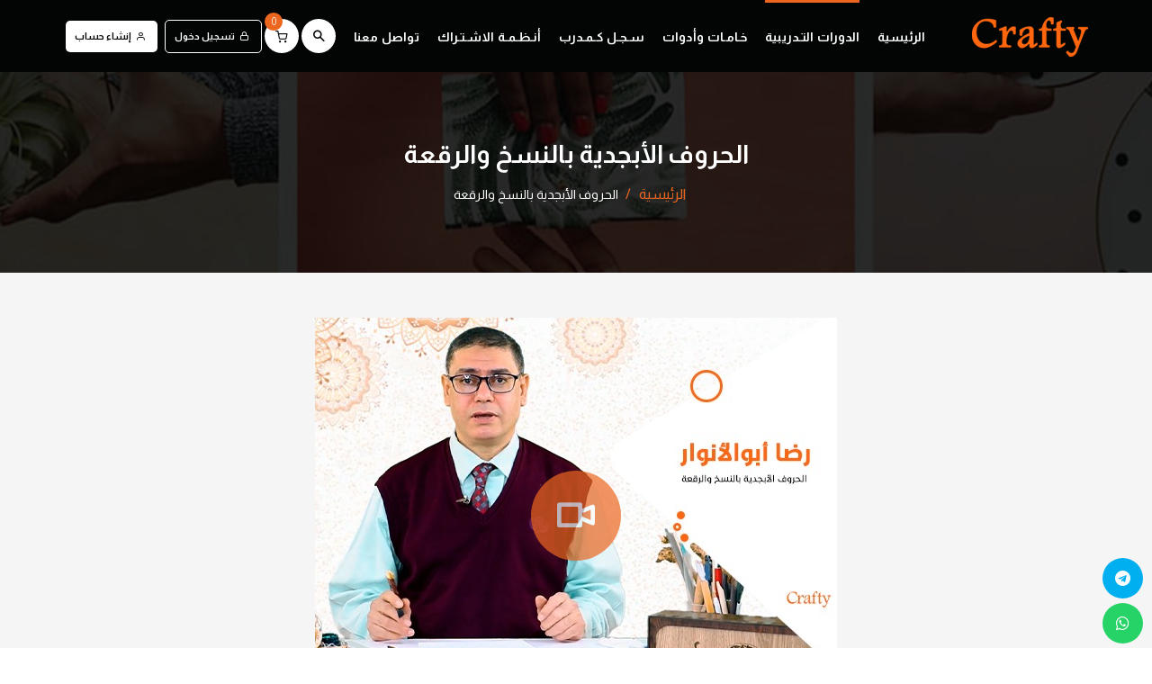

--- FILE ---
content_type: text/html; charset=UTF-8
request_url: https://crafty-workshop.com/course/132/lhrof-labgdy-b-lnskh-o-lrkaa
body_size: 8637
content:
<!DOCTYPE html>
<html lang="ar" dir="rtl">
<head>
    <!-- Meta Tags
        ==============================-->
    <meta charset="utf-8" />
    <meta name="viewport" content="width=device-width, initial-scale=1, maximum-scale=1" />
    <meta name="csrf-token" content="CwCqoN5ZCOBrWvhXKyQyAdal7ot7Yl7XHX8csLXm">
    <meta http-equiv="X-UA-Compatible" content="IE=edge" />

    <title>كرافتي - الحروف الأبجدية بالنسخ والرقعة</title>
<meta name="description" content="من خلال الدورة نتعرف على كيفية كتابة جميع الأحرف بخطي النسخ والرقعة">
<meta name="keywords" content="كرافتي, منصة, مشروعات متناهية الصغر, الصناعات الإبداعية, الصناعات التقليدية, لحرف الإبداعية, منصة تعلمية, Crafty workshop, كرافتي, منصة, مشروعات متناهية الصغر, الصناعات الإبداعية, الصناعات التقليدية, لحرف الإبداعية, الحروف الأبجدية بالنسخ والرقعة">
<link rel="canonical" href="https://crafty-workshop.com/course/132/lhrof-labgdy-b-lnskh-o-lrkaa">
<meta name="robots" content="all">
<meta property="og:title" content="الحروف الأبجدية بالنسخ والرقعة">
<meta property="og:description" content="من خلال الدورة نتعرف على كيفية كتابة جميع الأحرف بخطي النسخ والرقعة">
<meta property="og:type" content="video.episode">
<meta property="og:url" content="https://crafty-workshop.com/course/132/lhrof-labgdy-b-lnskh-o-lrkaa">
<meta property="og:site_name" content="كرافتي">
<meta property="og:image" content="https://crafty-workshop.com/site/images/seo/crafty-works.jpg">
<meta property="og:image" content="https://crafty.fra1.digitaloceanspaces.com/assets/1657753105.jpeg?X-Amz-Content-Sha256=UNSIGNED-PAYLOAD&amp;X-Amz-Algorithm=AWS4-HMAC-SHA256&amp;X-Amz-Credential=DO00JNNNKXLVRKDKPFTY%2F20251218%2Ffra1%2Fs3%2Faws4_request&amp;X-Amz-Date=20251218T124512Z&amp;X-Amz-SignedHeaders=host&amp;X-Amz-Expires=72000&amp;X-Amz-Signature=795028da9738d9f9d3c30844b9539b4dd89ce677453c08f36d2c9509fc3f9586">
<meta property="video:actor" content="رضا أبوالأنوار">
<meta property="video:actor:role" content="الخط العربي">
<meta property="video:director" content="كرافتي">
<meta property="video:writer" content="رضا أبوالأنوار">
<meta property="video:release_date" content="2022-07-13 12:12:31">
<meta property="video:tag" content="الحروف الأبجدية بالنسخ والرقعة">

<meta name="twitter:card" content="summary_large_image">
<meta name="twitter:site" content="@crafty-workshop">
<meta name="twitter:title" content="الحروف الأبجدية بالنسخ والرقعة">
<meta name="twitter:description" content="من خلال الدورة نتعرف على كيفية كتابة جميع الأحرف بخطي النسخ والرقعة">
<meta name="twitter:url" content="https://crafty-workshop.com/course/132/lhrof-labgdy-b-lnskh-o-lrkaa">
<meta name="twitter:image1" content="https://crafty.fra1.digitaloceanspaces.com/assets/1657753105.jpeg?X-Amz-Content-Sha256=UNSIGNED-PAYLOAD&amp;X-Amz-Algorithm=AWS4-HMAC-SHA256&amp;X-Amz-Credential=DO00JNNNKXLVRKDKPFTY%2F20251218%2Ffra1%2Fs3%2Faws4_request&amp;X-Amz-Date=20251218T124512Z&amp;X-Amz-SignedHeaders=host&amp;X-Amz-Expires=72000&amp;X-Amz-Signature=795028da9738d9f9d3c30844b9539b4dd89ce677453c08f36d2c9509fc3f9586">
<meta name="twitter:images0" content="https://crafty.fra1.digitaloceanspaces.com/assets/1657753105.jpeg?X-Amz-Content-Sha256=UNSIGNED-PAYLOAD&amp;X-Amz-Algorithm=AWS4-HMAC-SHA256&amp;X-Amz-Credential=DO00JNNNKXLVRKDKPFTY%2F20251218%2Ffra1%2Fs3%2Faws4_request&amp;X-Amz-Date=20251218T124513Z&amp;X-Amz-SignedHeaders=host&amp;X-Amz-Expires=72000&amp;X-Amz-Signature=5ca05aba57efaf9a40a3fbb0afa20d35d6f67fca6546d9e11f7b1f571399a982">
<script type="application/ld+json">{"@context":"https://schema.org","@type":"WebPage","name":"الحروف الأبجدية بالنسخ والرقعة","description":"من خلال الدورة نتعرف على كيفية كتابة جميع الأحرف بخطي النسخ والرقعة","url":"https://crafty-workshop.com/course/132/lhrof-labgdy-b-lnskh-o-lrkaa","image":["https://crafty-workshop.com/site/images/seo/crafty-works.jpg","https://crafty.fra1.digitaloceanspaces.com/assets/1657753105.jpeg?X-Amz-Content-Sha256=UNSIGNED-PAYLOAD&X-Amz-Algorithm=AWS4-HMAC-SHA256&X-Amz-Credential=DO00JNNNKXLVRKDKPFTY%2F20251218%2Ffra1%2Fs3%2Faws4_request&X-Amz-Date=20251218T124512Z&X-Amz-SignedHeaders=host&X-Amz-Expires=72000&X-Amz-Signature=795028da9738d9f9d3c30844b9539b4dd89ce677453c08f36d2c9509fc3f9586"]}</script>

    <link rel="apple-touch-icon" sizes="57x57" href="/site/images/seo/apple-icon-57x57.png">
    <link rel="apple-touch-icon" sizes="60x60" href="/site/images/seo/apple-icon-60x60.png">
    <link rel="apple-touch-icon" sizes="72x72" href="/site/images/seo/apple-icon-72x72.png">
    <link rel="apple-touch-icon" sizes="76x76" href="/site/images/seo/apple-icon-76x76.png">
    <link rel="apple-touch-icon" sizes="114x114" href="/site/images/seo/apple-icon-114x114.png">
    <link rel="apple-touch-icon" sizes="120x120" href="/site/images/seo/apple-icon-120x120.png">
    <link rel="apple-touch-icon" sizes="144x144" href="/site/images/seo/apple-icon-144x144.png">
    <link rel="apple-touch-icon" sizes="152x152" href="/site/images/seo/apple-icon-152x152.png">
    <link rel="apple-touch-icon" sizes="180x180" href="/site/images/seo/apple-icon-180x180.png">
    <link rel="icon" type="image/png" sizes="192x192"  href="/site/images/seo/android-icon-192x192.png">
    <link rel="icon" type="image/png" sizes="32x32" href="/site/images/seo/favicon-32x32.png">
    <link rel="icon" type="image/png" sizes="96x96" href="/site/images/seo/favicon-96x96.png">
    <link rel="icon" type="image/png" sizes="16x16" href="/site/images/seo/favicon-16x16.png">
    <link rel="manifest" href="/site/images/seo/manifest.json">
    <meta name="msapplication-TileColor" content="#ffffff">
    <meta name="msapplication-TileImage" content="/site/images/seo/ms-icon-144x144.png">
    <meta name="theme-color" content="#ffffff">

    <!-- Fave Icons
    ================================-->
    <link rel="shortcut icon" href="https://crafty-workshop.com/site/images/favicon.png" />

    <!-- CSS Files
    ================================-->
    <link rel="stylesheet" type="text/css" href="https://crafty-workshop.com/css/app.css" />
    <link rel="stylesheet" type="text/css" href="https://use.fontawesome.com/releases/v5.6.3/css/all.css"
        integrity="sha384-UHRtZLI+pbxtHCWp1t77Bi1L4ZtiqrqD80Kn4Z8NTSRyMA2Fd33n5dQ8lWUE00s/" crossorigin="anonymous" />
    <link rel="stylesheet" type="text/css" href="https://crafty-workshop.com/site/vendor/aos/animate.css" />
    <link rel="stylesheet" type="text/css" href="https://crafty-workshop.com/site/vendor/aos/aos.css" />
    <link rel="stylesheet" type="text/css" href="https://crafty-workshop.com/site/vendor/owl/owl.carousel.css" />
    <link href="https://crafty-workshop.com/site/vendor/select2.min.css" rel="stylesheet" type="text/css" />

    <link rel="stylesheet" type="text/css" href="https://crafty-workshop.com/css/jquery.fancybox.min.css" />
    <link rel="stylesheet" type="text/css" href="https://crafty-workshop.com/site/css/style.min.css" />
    
    <!-- Google Tag Manager -->
    <script>(function(w,d,s,l,i){w[l]=w[l]||[];w[l].push({'gtm.start':
                new Date().getTime(),event:'gtm.js'});var f=d.getElementsByTagName(s)[0],
            j=d.createElement(s),dl=l!='dataLayer'?'&l='+l:'';j.async=true;j.src=
            'https://www.googletagmanager.com/gtm.js?id='+i+dl;f.parentNode.insertBefore(j,f);
        })(window,document,'script','dataLayer','GTM-54S8DXL');</script>
    <!-- End Google Tag Manager -->
</head>

<body style="overflow-y: visible;">
<!-- Google Tag Manager (noscript) -->
<noscript><iframe src="https://www.googletagmanager.com/ns.html?id=GTM-54S8DXL"
                  height="0" width="0" style="display:none;visibility:hidden"></iframe></noscript>
<!-- End Google Tag Manager (noscript) -->
    <div class="modal fade bd-example-modal-xl" id="common-modal" tabindex="-1" role="dialog"
    aria-labelledby="myLargeModalLabel" aria-hidden="true">
    <div class="modal-dialog modal-xl" style="max-width: unset">
        <div class="modal-content" id="video-area"></div>
    </div>
</div>
    <!-- Header
    ==========================================-->
    <header>
    <div class="container">
        <div class="row">
            <div class="col">
                <a href="https://crafty-workshop.com" class="logo">
                    <img loading=lazy src="https://crafty-workshop.com/site/images/logo.png" />
                </a>
                <ul class="header_btns">
                    <li>
                        <button class="icon_link icon icon-search search_btn" type="button"></button>
                    </li>
                    <li>
                        <a href="https://crafty-workshop.com/cart" class="icon_link cart">
                            <i class="icon icon-shopping-cart"></i>
                            <span id="cart-count"> 0</span>
                        </a>
                    </li>
                                            <li>
                            <a href="https://crafty-workshop.com/login" class="link">
                                <span>
                                    <i class="icon icon-lock"></i>
                                    تسجيل دخول
                                </span>
                            </a>
                        </li>
                        <li>
                            <a href="https://crafty-workshop.com/register" class="link">
                                <span>
                                    <i class="icon icon-user"></i>
                                    إنشاء حساب
                                </span>
                            </a>
                        </li>
                    

                    <li>
                        <button class="menu-btn icon_link" type="button" data-toggle="collapse" data-target="#main-nav">
                            <i class="icon icon-bar_chart"></i>
                        </button>
                    </li>
                </ul>
            </div>
        </div>
        <form class="search_form" method="get" action="https://crafty-workshop.com/search">
            <input type="text" class="form-control" placeholder="ما الذى تبحث عنه ..." name="search" value="" />
            <button class="icon_link icon icon-search" type="submit"></button>
            <button class="icon_link icon icon-cross search_btn" type="button"></button>
        </form>
    </div>
    <nav class="navbar navbar-expand-lg">
        <div class="container">
            <div class="row">
                <div class="col-12">
                    <div class="collapse navbar-collapse" id="main-nav">
                        <ul class="navbar-nav">
                            <li class="">
                                <a href="https://crafty-workshop.com"> الرئيسية </a>
                            </li>

                            <li
                                class="active">
                                <a href="https://crafty-workshop.com/courses"> الدورات التـدريبية </a>
                                
                                
                            </li>
                            <li
                                class="">
                                <a href="https://crafty-workshop.com/tools-and-materials"> خـامـات وأدوات </a>
                            </li>
                            <li class="">
                                <a href="https://crafty-workshop.com/become-a-trainer"> سـجـل كـمـدرب</a>
                            </li>
                            <li class="">
                                <a href="https://crafty-workshop.com/subscription-system"> أنـظـمـة الاشـتـراك </a>
                            </li>

                            <li class="">
                                <a href="https://crafty-workshop.com/contact-us"> تواصل معنا </a>
                            </li>
                                                            <li>
                                    <a href="https://crafty-workshop.com/login"> تسجيل دخول </a>
                                </li>

                                <li>
                                    <a href="https://crafty-workshop.com/register"> إنشاء حساب </a>
                                </li>
                                                    </ul>
                    </div>
                </div>
            </div>
        </div>
    </nav>
    <!--End Nav-->
</header>
<form id="logout-form" action="https://crafty-workshop.com/logout" method="post">
    <input type="hidden" name="_token" value="CwCqoN5ZCOBrWvhXKyQyAdal7ot7Yl7XHX8csLXm"></form>
    <!--End Header-->
    <!-- Section
    ==========================================-->
    <!-- Section ==========================================-->
<section class="page_head">
    <div class="container">
        <div class="row">
            <div class="col-12">
                <h3>الحروف الأبجدية بالنسخ والرقعة</h3>
                <ul>
                    <li>
                        <a href="https://crafty-workshop.com"> الرئيسية </a>
                    </li>
                    <li>الحروف الأبجدية بالنسخ والرقعة</li>
                </ul>
            </div>
            <!--End Col-->
        </div>
        <!--End Row-->
    </div>
    <!--End Container-->
</section>
<!--End Section-->
<!-- Section ==========================================-->
<section class="section_color course_details">
    <div class="container">
        <div class="row">
            <div class="col-lg-12">
                <div class="intro_video">
                                                            <img loading=lazy
                        src="https://crafty.fra1.digitaloceanspaces.com/assets/1657753105.jpeg?X-Amz-Content-Sha256=UNSIGNED-PAYLOAD&amp;X-Amz-Algorithm=AWS4-HMAC-SHA256&amp;X-Amz-Credential=DO00JNNNKXLVRKDKPFTY%2F20251218%2Ffra1%2Fs3%2Faws4_request&amp;X-Amz-Date=20251218T124513Z&amp;X-Amz-SignedHeaders=host&amp;X-Amz-Expires=7200&amp;X-Amz-Signature=36a2600f311758dea66227d1f17c7006bfd2d215525db2018e3a01af198ae3b7" />
                    <a data-fancybox="gallery" data-type="iframe" data-src="https://www.youtube.com/embed/WnB2UHdXvgg"
                        href="javascript:;" class="video_btn icon icon-video-camera"></a>
                                    </div>
            </div>
        </div>
        <div class="row invers_md_row">
            <div class="col-lg-8">
                                <div class="data_block">
                    <div class="title">عن الدورة</div>
                    <div class="cont">
                                                <p>من خلال الدورة نتعرف على كيفية كتابة جميع الأحرف بخطي النسخ والرقعة</p>
                                            </div>
                </div>
                
                <!--End Block-->
                                <div class="data_block">
                    <div class="title">محاضر الدورة</div>
                    <div class="cont">
                        <div class="inst">
                            <img loading=lazy src="https://crafty.fra1.digitaloceanspaces.com/assets/1657754025.png?X-Amz-Content-Sha256=UNSIGNED-PAYLOAD&amp;X-Amz-Algorithm=AWS4-HMAC-SHA256&amp;X-Amz-Credential=DO00JNNNKXLVRKDKPFTY%2F20251218%2Ffra1%2Fs3%2Faws4_request&amp;X-Amz-Date=20251218T124514Z&amp;X-Amz-SignedHeaders=host&amp;X-Amz-Expires=72000&amp;X-Amz-Signature=f5d83920bd06f588d0cac0a01eb164764289f230ae475e0f6c1482dff6136881" />
                            <h3>
                                رضا أبوالأنوار
                                <span> الخط العربي </span>
                            </h3>
                        </div>
                    </div>
                </div>
                                <!--End Block-->
                                <div class="data_block">
                    <div class="title">متطلبات الدورة</div>
                    <div class="cont">
                        <ul class="list">
                                                        <li>أدوات الخط العربي المذكورة فى الفيديو</li>
                                                    </ul>
                    </div>
                </div>
                                <!--End Block-->
                                <div class="data_block">
                    <div class="title">المميزات</div>
                    <div class="cont">
                        <ul class="list">
                                                        <li>-تعلم كيفية كتابة جميع حروف اللغة العربي بالخط والرقعة</li>
                                                    </ul>
                    </div>
                </div>
                                <!--End Block-->
                                <div class="data_block">
                    <div class="title">المحتوى</div>
                    <div class="cont">
                        <div class="accordion">
                                                                                    <div class="panel">
                                <a href="#c0" data-toggle="collapse" class="panel-title"
                                    aria-expanded="true">
                                    1- الحروف بخطي النسخ والرقعة
                                </a>
                                <!--End panel-title-->
                                <div class="panel-collapse collapse show p-0" id="c0">
                                    <ul class="course_list_videos">
                                                                                <li>
                                            حرف الفاء بالنسخ والرقعة
                                                                                        <a data-fancybox="gallery" data-type="iframe"
                                                data-src="https://www.youtube.com/embed/FbThlR8qAM4"
                                                href="javascript:;">
                                                <i class="icon icon-video-camera"></i>
                                                عرض الفيديو
                                            </a>
                                                                                    </li>
                                                                                <li>
                                            حرف الياء بالنسخ والرقعة
                                                                                        <a data-fancybox="gallery" data-type="iframe"
                                                data-src="https://www.youtube.com/embed/_FIG2pnnYRM"
                                                href="javascript:;">
                                                <i class="icon icon-video-camera"></i>
                                                عرض الفيديو
                                            </a>
                                                                                    </li>
                                                                                <li>
                                            اللام ألف بالنسخ والرقعة
                                                                                        <a data-fancybox="gallery" data-type="iframe"
                                                data-src="https://www.youtube.com/embed/zcakjvX3u7Y"
                                                href="javascript:;">
                                                <i class="icon icon-video-camera"></i>
                                                عرض الفيديو
                                            </a>
                                                                                    </li>
                                                                                <li>
                                            حرف الواو بالنسخ والرقعة
                                                                                        <a data-fancybox="gallery" data-type="iframe"
                                                data-src="https://www.youtube.com/embed/uwgauFVlOkU"
                                                href="javascript:;">
                                                <i class="icon icon-video-camera"></i>
                                                عرض الفيديو
                                            </a>
                                                                                    </li>
                                                                                <li>
                                            حرف النون بالنسخ والرقعة
                                                                                        <a data-fancybox="gallery" data-type="iframe"
                                                data-src="https://www.youtube.com/embed/ti49sqpsiE8"
                                                href="javascript:;">
                                                <i class="icon icon-video-camera"></i>
                                                عرض الفيديو
                                            </a>
                                                                                    </li>
                                                                                <li>
                                            حرف الهاء بالنسخ والرقعة
                                                                                        <a data-fancybox="gallery" data-type="iframe"
                                                data-src="https://www.youtube.com/embed/PFkKlSoMHSk"
                                                href="javascript:;">
                                                <i class="icon icon-video-camera"></i>
                                                عرض الفيديو
                                            </a>
                                                                                    </li>
                                                                                <li>
                                            حرف الميم بالنسخ والرقعة
                                                                                        <a data-fancybox="gallery" data-type="iframe"
                                                data-src="https://www.youtube.com/embed/ogs43sboJAk"
                                                href="javascript:;">
                                                <i class="icon icon-video-camera"></i>
                                                عرض الفيديو
                                            </a>
                                                                                    </li>
                                                                                <li>
                                            حرف اللام بالنسخ والرقعة
                                                                                        <a data-fancybox="gallery" data-type="iframe"
                                                data-src="https://www.youtube.com/embed/WUgbr7uSxm0"
                                                href="javascript:;">
                                                <i class="icon icon-video-camera"></i>
                                                عرض الفيديو
                                            </a>
                                                                                    </li>
                                                                                <li>
                                            حرف الكاف بالنسخ والرقعة
                                                                                        <a data-fancybox="gallery" data-type="iframe"
                                                data-src="https://www.youtube.com/embed/RCnGhJ0nkyI"
                                                href="javascript:;">
                                                <i class="icon icon-video-camera"></i>
                                                عرض الفيديو
                                            </a>
                                                                                    </li>
                                                                                <li>
                                            حرف القاف بالنسخ والرقعة
                                                                                        <a data-fancybox="gallery" data-type="iframe"
                                                data-src="https://www.youtube.com/embed/-2bNc_PSUH4"
                                                href="javascript:;">
                                                <i class="icon icon-video-camera"></i>
                                                عرض الفيديو
                                            </a>
                                                                                    </li>
                                                                                <li>
                                            حرف الألف بالنسخ والرقعة
                                                                                        <a data-fancybox="gallery" data-type="iframe"
                                                data-src="https://www.youtube.com/embed/WnB2UHdXvgg"
                                                href="javascript:;">
                                                <i class="icon icon-video-camera"></i>
                                                عرض الفيديو
                                            </a>
                                                                                    </li>
                                                                                <li>
                                            حروف العين والغين بالنسخ والرقعة
                                                                                        <a data-fancybox="gallery" data-type="iframe"
                                                data-src="https://www.youtube.com/embed/WJX6kHOIOuQ"
                                                href="javascript:;">
                                                <i class="icon icon-video-camera"></i>
                                                عرض الفيديو
                                            </a>
                                                                                    </li>
                                                                                <li>
                                            حروف الطاء والظاء بالنسخ والرقعة
                                                                                        <a data-fancybox="gallery" data-type="iframe"
                                                data-src="https://www.youtube.com/embed/TmQvt0hjuHc"
                                                href="javascript:;">
                                                <i class="icon icon-video-camera"></i>
                                                عرض الفيديو
                                            </a>
                                                                                    </li>
                                                                                <li>
                                            حروف الصاد والضاد بالنسخ والرقعة
                                                                                        <a data-fancybox="gallery" data-type="iframe"
                                                data-src="https://www.youtube.com/embed/Y7hHrilQtds"
                                                href="javascript:;">
                                                <i class="icon icon-video-camera"></i>
                                                عرض الفيديو
                                            </a>
                                                                                    </li>
                                                                                <li>
                                            حروف السين والشين بالنسخ والرقعة
                                                                                        <a data-fancybox="gallery" data-type="iframe"
                                                data-src="https://www.youtube.com/embed/gHf3tYhhSMQ"
                                                href="javascript:;">
                                                <i class="icon icon-video-camera"></i>
                                                عرض الفيديو
                                            </a>
                                                                                    </li>
                                                                                <li>
                                            حروف الراء والزاي بالنسخ والرقعة
                                                                                        <a data-fancybox="gallery" data-type="iframe"
                                                data-src="https://www.youtube.com/embed/fQ-fWu4MjUs"
                                                href="javascript:;">
                                                <i class="icon icon-video-camera"></i>
                                                عرض الفيديو
                                            </a>
                                                                                    </li>
                                                                                <li>
                                            حروف الدال والذال بالنسخ والرقعة
                                                                                        <a data-fancybox="gallery" data-type="iframe"
                                                data-src="https://www.youtube.com/embed/6gkSapDPaVU"
                                                href="javascript:;">
                                                <i class="icon icon-video-camera"></i>
                                                عرض الفيديو
                                            </a>
                                                                                    </li>
                                                                                <li>
                                            حروف الجيم والحاء والخاء بالنسخ والرقعة
                                                                                        <a data-fancybox="gallery" data-type="iframe"
                                                data-src="https://www.youtube.com/embed/u83_Otvg07E"
                                                href="javascript:;">
                                                <i class="icon icon-video-camera"></i>
                                                عرض الفيديو
                                            </a>
                                                                                    </li>
                                                                                <li>
                                            حروف الباء والتاء والثاء بالنسخ والرقعة
                                                                                        <a data-fancybox="gallery" data-type="iframe"
                                                data-src="https://www.youtube.com/embed/L4K2cU4GKow"
                                                href="javascript:;">
                                                <i class="icon icon-video-camera"></i>
                                                عرض الفيديو
                                            </a>
                                                                                    </li>
                                        
                                    </ul>
                                </div>
                                <!--End Panel Collapse-->
                            </div>
                                                                                </div>
                    </div>
                </div>
                
                <!--End Block-->
                
                <!--End Block-->
            </div>
            <div class="col-lg-4">
                <div class="course_sticky_block">
                    <h3>الحروف الأبجدية بالنسخ والرقعة</h3>
                                        <ul>
                        <li>
                            <i class="icon icon-bar_chart"></i>
                            المستوى
                            <span> مبتدئ </span>
                        </li>
                        <li>
                            <i class="icon icon-bookmark"></i> التصنيف
                            <span> الخط العربي </span>
                        </li>
                        <li>
                            <i class="icon icon-video-camera"></i>
                            عدد الفيدوهات
                            <span> 19 </span>
                        </li>
                    </ul>
                    <div class="w-100 text-center">
                        <button class="icon_link icon icon-bookmark wishlist-btn"
                            data-url="https://crafty-workshop.com/courses/add-to-wishlist/132"></button>

                                                    <button class="link">
                                <span> مــجــانــا </span>
                                                            </button>
                    </div>
                </div>
            </div>
        </div>
        <!--End Row-->
    </div>
    <!--End Container-->
</section>

<!-- Section ==========================================-->
<section class="section_color courses">
    <div class="container">
        <div class="row">
            <div class="col-12 text-right" data-aos="fade-up" data-aos-delay="40">
                <div class="section_title">
                    <h3>دورات تدريبية متعلقة</h3>
                </div>
            </div>
            <!--End Col-->

            <div class="col-12" data-aos="fade-up" data-aos-delay="80">
                <div class="owl-carousel owl-theme related_courses_slider">
                                        <div class="item">
                        <div class="course">
                            <div class="cover">
                                
                                <div class="act">
                                    <button class="icon_link icon icon-bookmark wishlist-btn"
                                        data-url="https://crafty-workshop.com/courses/add-to-wishlist/129"></button>
                                </div>
                                <a
                                    href="https://crafty-workshop.com/course/129/mkdm-aan-lkht-laarby">
                                    <img loading=lazy
                                        src="https://crafty.fra1.digitaloceanspaces.com/assets/1657753159.jpeg?X-Amz-Content-Sha256=UNSIGNED-PAYLOAD&amp;X-Amz-Algorithm=AWS4-HMAC-SHA256&amp;X-Amz-Credential=DO00JNNNKXLVRKDKPFTY%2F20251218%2Ffra1%2Fs3%2Faws4_request&amp;X-Amz-Date=20251218T124514Z&amp;X-Amz-SignedHeaders=host&amp;X-Amz-Expires=7200&amp;X-Amz-Signature=8c3de10a668d6b47b493ca9a46710d76d51b3dfbe78c002a70f43f528e72af93" />

                                </a>
                            </div>
                            <div class="cont">
                                <span class="category">
                                    الخط العربي
                                </span>
                                <span class="category"> مبتدئ</span>

                                <a href="https://crafty-workshop.com/course/129/mkdm-aan-lkht-laarby"
                                    class="title">مقدمة عن الخط العربي</a>
                                <div class="inst">
                                    <img loading=lazy
                                        src="https://crafty.fra1.digitaloceanspaces.com/assets/1657754051.png?X-Amz-Content-Sha256=UNSIGNED-PAYLOAD&amp;X-Amz-Algorithm=AWS4-HMAC-SHA256&amp;X-Amz-Credential=DO00JNNNKXLVRKDKPFTY%2F20251218%2Ffra1%2Fs3%2Faws4_request&amp;X-Amz-Date=20251218T124514Z&amp;X-Amz-SignedHeaders=host&amp;X-Amz-Expires=7200&amp;X-Amz-Signature=bf78936dd8fefda0263878473b81b8ab7a34c5cbec461aed00f2cfd3abc2f695" />
                                    رضا أبوالأنوار
                                </div>
                            </div>
                            <div class="sub_info">

                                                                <span class="num_lesson">
                                    <i class="icon icon-eye"></i>
                                    12908
                                </span>
                            </div>
                        </div>
                        <!--End Course-->
                    </div>
                                    </div>
            </div>
        </div>
        <!--End Row-->
    </div>
    <!--End Container-->
</section>
<!--End Section-->
    <!-- Footer
    ==========================================-->
    <footer>
  <div class="container">
    <div class="row">
      <div class="col-lg-3 col-md-6">
        <img loading=lazy src="https://crafty-workshop.com/site/images/logo.png" class="logo" />
        <ul class="row">
          <li class="col-lg-12 col-md-6 col-sm-6 col-6">
            <a href="https://crafty-workshop.com/about-us"> عن كرافتى </a>
          </li>
          <li class="col-lg-12 col-md-6 col-sm-6 col-6">
            <a href="https://crafty-workshop.com/blog"> المدونة </a>
          </li>
          <li class="col-lg-12 col-md-6 col-sm-6 col-6">
            <a href="https://crafty-workshop.com/contact-us"> تواصل معنا </a>
          </li>
        </ul>
      </div>
      <!--End Col-->
      <div class="col-lg-3 col-md-6">
        <h3>لينكات سريعة</h3>
        <ul class="row">
          <li class="col-lg-12 col-md-6 col-sm-6 col-6">
            <a href="https://crafty-workshop.com/courses">الدورات التدريبية </a>
          </li>
          <li class="col-lg-12 col-md-6 col-sm-6 col-6">
            <a href="https://crafty-workshop.com/tools-and-materials"> الخامات والأدوات</a>
          </li>
          <li class="col-lg-12 col-md-6 col-sm-6 col-6">
            <a href="https://crafty-workshop.com/free-courses">دورات مجانية </a>
          </li>
          <li class="col-lg-12 col-md-6 col-sm-6 col-6">
            <a href="https://crafty-workshop.com/subscription-system"> أنظمة الاشتراك </a>
          </li>
          <li class="col-lg-12 col-md-6 col-sm-6 col-6">
            <a href="https://crafty-workshop.com/become-a-trainer"> سجل كمدرب </a>
          </li>
          <li class="col-lg-12 col-md-6 col-sm-6 col-6">
            <a href="https://crafty-workshop.com/companies-and-institutions">المؤسسات والشركات</a>
          </li>
        </ul>
      </div>
      <!--End Col-->

      <div class="col-lg-3 col-md-6">
        <h3>مساعدة</h3>
        <ul class="row">
          <li class="col-lg-12 col-md-6 col-sm-6 col-6">
            <a href="https://crafty-workshop.com/terms-and-conditions">الشروط والأحكام </a>
          </li>
          <li class="col-lg-12 col-md-6 col-sm-6 col-6">
            <a href="https://crafty-workshop.com/privacy-policy"> سياسة الخصوصية</a>
          </li>
          <li class="col-lg-12 col-md-6 col-sm-6 col-6">
            <a href="https://crafty-workshop.com/faqs">الأسئلة الشائعة </a>
          </li>
          <li class="col-lg-12 col-md-6 col-sm-6 col-6">
            <a href="https://crafty-workshop.com/applications/employment"> فرص التوظيف </a>
          </li>
          <li class="col-lg-12 col-md-6 col-sm-6 col-6">
            <a href="https://crafty-workshop.com/applications/marketing"> بيع منتجاتك </a>
          </li>
          <li class="col-lg-12 col-md-6 col-sm-6 col-6">
            <a href="https://crafty-workshop.com/live-streaming"> تشغيل البث الحي للدورات </a>
          </li>
        </ul>
      </div>
      <!--End Col-->
      <div class="col-lg-3 col-md-6">
        <h3>إتصل بنا</h3>
        <ul class="footer_contact">
          <li class="d-block w-100">
            <a href="mailto:info@crafty-workshop.com">
              <i class="icon icon-mail"></i>
              <span> info@crafty-workshop.com </span>
            </a>
          </li>
          <li class="d-block w-100">
            <a href="tel:+201557831370">
              <i class="icon icon-phone"></i>
              <span> 201557831370 </span>
            </a>
          </li>
        </ul>
        <h3>تابعنا على مواقع التواصل الأجتماعى</h3>
        <ul class="social">
                      <li>
              <a target="_blank" href="https://www.tiktok.com/@crafty.workshop" class="icon_link icon icon-tiktok">
              </a>
            </li>
                      <li>
              <a target="_blank" href="https://www.youtube.com/c/CraftyWorkshop/featured" class="icon_link icon icon-youtube">
              </a>
            </li>
                      <li>
              <a target="_blank" href="https://www.instagram.com/craftyworkshop.arab/" class="icon_link icon icon-instagram">
              </a>
            </li>
                      <li>
              <a target="_blank" href="https://www.linkedin.com/company/68528231/admin/" class="icon_link icon icon-linkedin">
              </a>
            </li>
                      <li>
              <a target="_blank" href="https://www.facebook.com/crafty.workshop.arab" class="icon_link icon icon-facebook">
              </a>
            </li>
                  </ul>
        <p>جميع الحقوق محفوظة © 2022</p>
      </div>
    </div>
    <!--End Row-->
  </div>
  <!--End Container-->
</footer>
    <!--End Section-->
    <div class="support">
        <a target="_blank" href="https://www.facebook.com/780179545671260/" class="icon_link icon icon-telegram"> </a>
        <a target="_blank" href="https://wa.me/201557831370" class="icon_link icon icon-whatsapp">
        </a>
    </div>
    <!-- Up Button
    ==========================================-->
    <button class="up_btn icon_link">
        <i class="icon icon-chevron-down"></i>
    </button>
    <!-- JS & Vendor Files
    ==========================================-->
    <script src="https://cdnjs.cloudflare.com/ajax/libs/jquery/3.1.1/jquery.min.js" integrity="sha512-U6K1YLIFUWcvuw5ucmMtT9HH4t0uz3M366qrF5y4vnyH6dgDzndlcGvH/Lz5k8NFh80SN95aJ5rqGZEdaQZ7ZQ==" crossorigin="anonymous" referrerpolicy="no-referrer"></script>
<script src="https://cdnjs.cloudflare.com/ajax/libs/popper.js/1.14.7/umd/popper.min.js"
        integrity="sha384-UO2eT0CpHqdSJQ6hJty5KVphtPhzWj9WO1clHTMGa3JDZwrnQq4sF86dIHNDz0W1" crossorigin="anonymous">
</script>

<script src="https://cdnjs.cloudflare.com/ajax/libs/bootstrap/4.5.3/js/bootstrap.min.js" integrity="sha512-8qmis31OQi6hIRgvkht0s6mCOittjMa9GMqtK9hes5iEQBQE/Ca6yGE5FsW36vyipGoWQswBj/QBm2JR086Rkw==" crossorigin="anonymous" referrerpolicy="no-referrer"></script>

<script src="https://cdnjs.cloudflare.com/ajax/libs/OwlCarousel2/2.3.4/owl.carousel.min.js" integrity="sha512-bPs7Ae6pVvhOSiIcyUClR7/q2OAsRiovw4vAkX+zJbw3ShAeeqezq50RIIcIURq7Oa20rW2n2q+fyXBNcU9lrw==" crossorigin="anonymous" referrerpolicy="no-referrer"></script>

<script src="https://cdnjs.cloudflare.com/ajax/libs/fancybox/3.5.7/jquery.fancybox.min.js" integrity="sha512-uURl+ZXMBrF4AwGaWmEetzrd+J5/8NRkWAvJx5sbPSSuOb0bZLqf+tOzniObO00BjHa/dD7gub9oCGMLPQHtQA==" crossorigin="anonymous" referrerpolicy="no-referrer"></script>

<script src="https://cdnjs.cloudflare.com/ajax/libs/select2/4.1.0-rc.0/js/select2.min.js" integrity="sha512-4MvcHwcbqXKUHB6Lx3Zb5CEAVoE9u84qN+ZSMM6s7z8IeJriExrV3ND5zRze9mxNlABJ6k864P/Vl8m0Sd3DtQ==" crossorigin="anonymous" referrerpolicy="no-referrer"></script>
<script src="https://crafty-workshop.com/site/vendor/aos/aos.js"></script>

<script src="https://cdnjs.cloudflare.com/ajax/libs/mouse0270-bootstrap-notify/3.1.3/bootstrap-notify.min.js" integrity="sha512-d0ZsJAyXsXlpeDNAhXj4mbaqpLfdyoOaQFmaFVG/KodZnAaVrdOsO9KiG62V7dcV+sHIFb7VTMmkB5JntAoq+Q==" crossorigin="anonymous" referrerpolicy="no-referrer"></script>
<script src="https://crafty-workshop.com/site/js/main.min.js"></script>
<script src="https://crafty-workshop.com/js/app.js"></script>
<script src='https://cdnjs.cloudflare.com/ajax/libs/jquery-loading-overlay/2.1.7/loadingoverlay.min.js'
        integrity='sha512-hktawXAt9BdIaDoaO9DlLp6LYhbHMi5A36LcXQeHgVKUH6kJMOQsAtIw2kmQ9RERDpnSTlafajo6USh9JUXckw=='
        crossorigin='anonymous'></script>
<script>
    $.ajaxSetup({
        headers: {
            'X-CSRF-TOKEN': $('meta[name="csrf-token"]').attr('content')
        },
        beforeSend: function (xhr) {
            $.LoadingOverlay("show");
        },
        complete: function (xhr) {
            $.LoadingOverlay("hide");
            if (xhr.status == 403) {
                $('#logout-form').submit()
            }
        },
        timeout: 60000
    });
    $(document).on('click', '.add-to-cart', function () {
        var url = $(this).data('url');
        var quantity = $('input[name="quantity"]').val();

        $.ajax({
            url: url,
            method: 'post',
            data: {
                qty: quantity,
            },
            dataType: 'json',
            success: function (response) {
                notification("success", response.message, "fas fa-check");
                $('#cart-count').html(response.counter)
            },
            error: function (jqXHR) {
                var response = $.parseJSON(jqXHR.responseText);
                notification("danger", response, "fas fa-times");
            }
        });
    });
</script>
<script defer src="https://unpkg.com/alpinejs@3.x.x/dist/cdn.min.js"></script>
<script>
    $(document).on('submit', '.comment-form', function() {
        var form = $(this);
        var url = form.attr('action');
        var formData = new FormData(form[0]);
        form.find(":submit").attr('disabled', true).html('<span> إنتظر </span>');

        $.ajax({
            url: url,
            method: 'POST',
            dataType: 'json',
            data: formData,
            contentType: false,
            cache: false,
            processData: false,
            success: function(response) {
                notification("success", response, "fas fa-check");
                setTimeout(function() {
                    window.location.reload();
                }, 2000);
            },
            error: function(jqXHR) {
                var response = $.parseJSON(jqXHR.responseText);

                notification("danger", response, "fas fa-times");
                form.find(":submit").attr('disabled', false).html('<span> إرسال السؤال </span>');
            }
        });
        $.ajaxSetup({
            headers: {
                'X-CSRF-Token': $('input[name="_token"]').val()
            }
        });
        return false;
    });
    $(document).on('click', '.wishlist-btn', function() {
        var url = $(this).data('url');

        $.ajax({
            url: url,
            method: 'POST',
            dataType: 'json',
            data: {
                _token: "CwCqoN5ZCOBrWvhXKyQyAdal7ot7Yl7XHX8csLXm"
            },
            success: function(response) {
                notification("success", response, "fas fa-check");
            },
            error: function(jqXHR) {
                var response = $.parseJSON(jqXHR.responseText);
                notification("danger", response, "fas fa-times");
            }
        });
        return false;
    })
</script>
<script type="text/javascript" src="https://cdn.jsdelivr.net/npm/clappr@0.3.13/dist/clappr.min.js"></script>
<script type="text/javascript"
    src="https://cdn.jsdelivr.net/gh/clappr/clappr-level-selector-plugin@0.3.0/dist/level-selector.min.js"></script>
<script src="https://cdn.jsdelivr.net/npm/dash-shaka-playback@3.5.0/dist/dash-shaka-playback.min.js"></script>
<script src="https://crafty-workshop.com/js/playback.min.js"></script>

<script>
    var videoUrl = "https://www.youtube.com/watch?v=WnB2UHdXvgg&amp;list=PLoZixtyDp2zmPYT6ULN55HOtIPf_zUks7&amp;index=2&amp;t=42s";
    var playerConfig = {
        source: videoUrl,
        autoPlay: true,
        height: 500,
        width: '100%',
        parentId: "#player",
        plugins: [LevelSelector, PlaybackSpeedPlugin, DashShakaPlayback],
        levelSelectorConfig: {
            title: 'Quality',
            labels: {
                0: '270p',
                1: '360p',
                2: '480p',
                3: '720p',
                4: '1080p',
            }
        },
    }
    document.addEventListener("DOMContentLoaded", function() {
        console.log('Clappr version ' + Clappr.version);
        var player = new Clappr.Player(playerConfig);
    });

    //open edit form in model
    $(document).on('click', '.btn-modal-view', function() {
        var $this = $(this);
        var url = $this.data('url');
        var originalHtml = $this.html();

        $.ajax({
            url: url,
            method: 'GET',
            success: function(data) {
                $this.prop('disabled', false).html(originalHtml);
                $('#common-modal').modal('show');
                $('#video-area').html(data);
            }
        });
    });

    // on modal close remove the content
    $('#common-modal').on('hidden.bs.modal', function() {
        $('#video-area').html('');
    });
</script>
</body>

</html>


--- FILE ---
content_type: text/css
request_url: https://crafty-workshop.com/site/css/style.min.css
body_size: 10613
content:
@import url(https://fonts.googleapis.com/css2?family=Almarai:wght@300;400;700&display=swap);@font-face{font-family:icons_font;src:url(/site/icons_font/icons.eot?qqman5);src:url(/site/icons_font/icons.eot?yisit3#iefix) format("embedded-opentype"),url(/site/icons_font/icons.ttf?qqman5) format("truetype"),url(/site/icons_font/icons.woff?qqman5) format("woff"),url(/site/icons_font/icons.svg?qqman5) format("svg");font-weight:400;font-style:normal;font-display:block}.icon{font-family:icons_font!important;font-style:normal;font-weight:400;font-variant:normal;text-transform:none;vertical-align:middle;display:inline-block;line-height:1;-webkit-font-smoothing:antialiased;-moz-osx-font-smoothing:grayscale}.icon-add:before{content:"\e91c"}.icon-access_time:before{content:"\e906"}.icon-bar_chart:before{content:"\e909"}.icon-share:before{content:"\e90a"}.icon-language:before{content:"\e90b"}.icon-logout:before{content:"\e917"}.icon-facebook:before{content:"\e901"}.icon-linkedin:before{content:"\e902"}.icon-files:before{content:"\e918"}.icon-bookmark:before{content:"\e915"}.icon-check:before{content:"\e919"}.icon-chevron-down:before{content:"\e90c"}.icon-eye:before{content:"\e90d"}.icon-eye-off:before{content:"\e90e"}.icon-instagram:before{content:"\e904"}.icon-lock:before{content:"\e90f"}.icon-mail:before{content:"\e905"}.icon-phone:before{content:"\e907"}.icon-shopping-cart:before{content:"\e910"}.icon-user:before{content:"\e91a"}.icon-users:before{content:"\e916"}.icon-youtube:before{content:"\e900"}.icon-out:before{content:"\e920"}.icon-menu:before{content:"\e91f"}.icon-google:before{content:"\f1a0"}.icon-cc-visa:before{content:"\f1f0"}.icon-pinterest-p:before{content:"\f231"}.icon-whatsapp:before{content:"\f232"}.icon-telegram:before{content:"\f2c6"}.icon-cog:before{content:"\e91b"}.icon-credit-card:before{content:"\e91d"}.icon-cross:before{content:"\e911"}.icon-location-pin:before{content:"\e908"}.icon-minus:before{content:"\e91e"}.icon-calendar:before{content:"\e912"}.icon-tiktok{color:#030404!important;border:1px solid #030404!important}.icon-tiktok:before{content:"\e903"}.icon-write:before{content:"\e921"}.icon-search:before{content:"\e913"}.icon-video-camera:before{content:"\e914"}.icon-pinterest-p{background-color:#bd081c!important;color:#fff;font-size:17px!important}.icon-facebook{background-color:#1877f2!important;color:#fff;font-size:17px!important}.icon-tiktok{background-color:#fff!important;color:#fff;font-size:17px!important}.icon-whatsapp{background-color:#25d366!important;color:#fff;font-size:17px!important}.icon-telegram{background-color:#00aff0!important;color:#fff;font-size:17px!important}.icon-linkedin{background-color:#0a66c2!important;color:#fff;font-size:17px!important}.icon-instagram{background-color:#e4405f!important;color:#fff;font-size:17px!important}.icon-youtube{background-color:#cd201f!important;color:#fff;font-size:17px!important}.icon-google{background-color:#cd201f!important;color:#fff;font-size:17px!important}.link{display:inline-block;vertical-align:middle;position:relative;overflow:hidden;margin-bottom:15px;line-height:40px;text-align:center;font-size:12px;padding:0 15px;background-color:#ec661f;color:#fff;font-weight:700;border:0;-webkit-box-shadow:none;-moz-box-shadow:none;-ms-box-shadow:none;-o-box-shadow:none;box-shadow:none;-webkit-border-radius:5px;-moz-border-radius:5px;border-radius:5px;-webkit-transition:.3s color linear;-moz-transition:.3s color linear;-ms-transition:.3s color linear;-o-transition:.3s color linear;transition:.3s color linear}.link::before{content:"";position:absolute;top:0;left:0;height:100%;width:100%;clip-path:circle(0 at 50% 100%);background-color:rgba(3,4,4,.05);-webkit-transition:.4s clip-path linear;-moz-transition:.4s clip-path linear;-ms-transition:.4s clip-path linear;-o-transition:.4s clip-path linear;transition:.4s clip-path linear}.link i{margin:0 3px}.link span{position:relative;z-index:999}.link:hover{color:#fff}.link:hover::before{clip-path:circle(100% at 50% 100%)}.white_btn.link{background-color:#fff;color:#030404}.more.link{margin:15px 0 0}.icon_link{display:inline-block;vertical-align:middle;position:relative;overflow:hidden;margin:auto;line-height:38px;width:38px;height:38px;text-align:center;font-size:14px;padding:0;background-color:#030404;color:#fff;border:0;-webkit-box-shadow:none;-moz-box-shadow:none;-ms-box-shadow:none;-o-box-shadow:none;box-shadow:none;-webkit-border-radius:3px;-moz-border-radius:3px;border-radius:3px}.icon_link::after{content:"";position:absolute;top:0;left:0;height:100%;width:100%;clip-path:circle(0 at 50% 100%);background-color:#ec661f;-webkit-transition:.4s clip-path linear;-moz-transition:.4s clip-path linear;-ms-transition:.4s clip-path linear;-o-transition:.4s clip-path linear;transition:.4s clip-path linear}.icon_link i,.icon_link::before{z-index:999;position:relative}.icon_link:hover{color:#fff}.icon_link:hover::after{clip-path:circle(130% at 50% 100%)}.icon_link:hover i,.icon_link:hover::before{color:#fff}.list{margin:0}.list li{display:block;position:relative;line-height:25px;margin-bottom:15px;padding-inline-start:25px;font-size:14px}.list li::before{content:"\e919";font-family:icons_font!important;position:absolute;right:0;top:0;color:#ec661f}.flex{display:flex;flex-direction:column;justify-content:center;align-items:start}*,:focus{outline:0!important;scroll-behavior:smooth;direction:rtl}::selection{background-color:#ec661f!important;color:#fff!important}body{font-family:Almarai,sans-serif;overflow:hidden;width:100%;background-color:#fff;font-weight:300;text-align:start}ul{display:block;position:relative;margin:0;padding:0;list-style:none}ul li{display:inline-block}a,a:focus,a:hover{cursor:pointer;text-decoration:none}img{display:block;max-width:100%;height:auto;margin:0 auto}section{position:relative;padding:50px 0;background-color:#fff;z-index:99}@media (max-width:767px){section{padding:25px 0}}section.section_color{background-color:#f5f5f5}.up_view{z-index:9999;position:relative}.h-15{margin-top:15px}.pt-0{padding-top:0}.mb-15{margin-bottom:15px}.section_title{margin-bottom:25px}.section_title h3{font-weight:700;font-size:22px;margin:0;line-height:35px}.section_title p{color:rgba(3,4,4,.8);display:block;margin:10px 0 0;font-size:16px}@media (max-width:767px){.section_title h3{font-size:22px}.section_title p{font-size:14px}}@media (max-width:575px){.section_title{margin-bottom:10px}.section_title h3{font-size:18px}.section_title p{font-size:12px}}.page_head{background:url(/site/images/bc.jpg) center no-repeat;text-align:center;font-weight:400;padding:75px 0;margin:80px 0 0}@media (max-width:767px){.page_head{padding:35px 0}}.page_head::before{content:"";position:absolute;top:0;left:0;width:100%;height:100%;background-color:rgba(3,4,4,.85)}.page_head img{margin:auto auto 25px;min-width:140px;height:140px;display:block;overflow:hidden;-webkit-border-radius:50%;-moz-border-radius:50%;border-radius:50%}.page_head h3{color:#fff;font-size:28px;font-weight:700;text-align:center;margin:0 0 15px}.page_head ul li{display:inline-block;color:#fff;font-size:14px}.page_head ul li a{font-size:16px;display:block;color:#ec661f;padding:0 15px;margin-inline-end:5px;position:relative}.page_head ul li a::after{content:" / ";position:absolute;top:0;left:0}@media (max-width:575px){.page_head h3{font-size:24px}.page_head ul li a{padding:0 5px;margin-inline-end:3px;font-size:12px}}.modal .modal-title{margin:25px auto;font-weight:700;font-size:18px}.loading{position:fixed;top:0;left:0;width:100%;height:100%;background-color:#fff;z-index:9999;display:flex;justify-content:center;align-items:center}.load_icon{position:relative}.load_icon::after,.load_icon::before{position:absolute;content:"";height:30px;width:30px;display:block;animation:out .5s forwards,spin 1.25s .5s infinite ease;border:5px solid #ec661f;-webkit-border-radius:100%;-moz-border-radius:100%;border-radius:100%;-webkit-box-shadow:0 -40px 0 -5px #ec661f;-moz-box-shadow:0 -40px 0 -5px #ec661f;-ms-box-shadow:0 -40px 0 -5px #ec661f;-o-box-shadow:0 -40px 0 -5px #ec661f;box-shadow:0 -40px 0 -5px #ec661f}.load_icon:after{-webkit-animation-delay:0s,1.25s;animation-delay:0s,1.25s}@-webkit-keyframes out{from{-webkit-box-shadow:0 0 0 -5px #ec661f;-moz-box-shadow:0 0 0 -5px #ec661f;-ms-box-shadow:0 0 0 -5px #ec661f;-o-box-shadow:0 0 0 -5px #ec661f;box-shadow:0 0 0 -5px #ec661f}}@keyframes out{from{-webkit-box-shadow:0 0 0 -5px #ec661f;-moz-box-shadow:0 0 0 -5px #ec661f;-ms-box-shadow:0 0 0 -5px #ec661f;-o-box-shadow:0 0 0 -5px #ec661f;box-shadow:0 0 0 -5px #ec661f}}@-webkit-keyframes spin{to{-webkit-transform:rotate(360deg);-moz-transform:rotate(360deg);-ms-transform:rotate(360deg);-o-transform:rotate(360deg);transform:rotate(360deg)}}@keyframes spin{to{-webkit-transform:rotate(-360deg);-moz-transform:rotate(-360deg);-ms-transform:rotate(-360deg);-o-transform:rotate(-360deg);transform:rotate(-360deg)}}.form-group{position:relative;margin:15px auto;text-align:start}label{display:block;font-weight:700;font-size:13px;line-height:20px;margin:0 0 15px 0;text-align:start;color:#030404}label sup{color:red}.form-control{width:100%;color:#030404;background-color:#fff;border:1px solid #e0e0e0;margin:0;padding:0 15px;line-height:50px;height:50px;font-size:14px;outline:0;-webkit-box-shadow:none;-moz-box-shadow:none;-ms-box-shadow:none;-o-box-shadow:none;box-shadow:none;font-weight:400;-webkit-border-radius:3px;-moz-border-radius:3px;border-radius:3px}.form-control:hover{outline:0;border:1px solid #e0e0e0;box-shadow:none}.form-control:focus{outline:0;border:1px solid #e0e0e0;-webkit-box-shadow:none;-moz-box-shadow:none;-ms-box-shadow:none;-o-box-shadow:none;box-shadow:none}textarea{resize:none;min-height:100px}input[type=checkbox],input[type=radio]{display:none}input[type=checkbox]+label,input[type=radio]+label{position:relative;padding-inline-start:30px;cursor:pointer;margin:0;line-height:35px;font-weight:700}input[type=checkbox]+label::before,input[type=radio]+label::before{content:"";display:block;font-family:icons_font!important;text-align:center;position:absolute;right:0;top:0;bottom:0;margin:auto;width:20px;height:20px;border:1px solid #373737;line-height:20px;font-size:15px;z-index:99;-webkit-border-radius:50%;-moz-border-radius:50%;border-radius:50%}input[type=checkbox]+label::before{-webkit-border-radius:3px;-moz-border-radius:3px;border-radius:3px}input[type=checkbox]:checked+label::before,input[type=radio]:checked+label::before{content:"\e919";color:#ec661f;background-color:#fff}.radio_item{display:inline-block;margin-inline-end:15px}.upload_item{position:relative;width:100%;border:1px solid #e0e0e0;border-right:0;-webkit-border-radius:3px;-moz-border-radius:3px;border-radius:3px}.upload_item input{height:50px;line-height:45px;width:100%;cursor:pointer}.upload_item span{position:absolute;right:0;top:0;bottom:0;background-color:#ec661f;color:#fff;width:100px;text-align:center;line-height:50px}.upload_icon{position:absolute;left:0;right:-70px;margin:auto;width:35px;overflow:hidden;cursor:pointer;-webkit-border-radius:50%;-moz-border-radius:50%;border-radius:50%}.upload_icon input{height:35px;line-height:35px;width:0;cursor:pointer;opacity:0;z-index:9999;position:absolute}.upload_icon i{cursor:pointer;z-index:9;background-color:#ec661f;color:#fff;width:35px;text-align:center;line-height:35px}.login{max-width:420px;background-color:#fff;margin:25px auto;padding:25px 25px 0;text-align:start;-webkit-border-radius:5px;-moz-border-radius:5px;border-radius:5px}.login .h-15{margin-top:15px}.login .social-login{text-align:center}.login .social-login li{display:block}.login .social-login li .link{margin-bottom:5px;width:100%;line-height:50px;font-size:12px!important}.login .section_title{text-align:center}.login .section_title h3{font-size:22px;color:#030404;margin-bottom:0}.login .flex_col{display:flex;justify-content:space-between;align-items:center;margin-bottom:25px}.login .forget{line-height:25px;font-size:14px;display:block;color:#030404;margin:0;text-align:center}.login .link{line-height:38px;margin-bottom:10px}.login a{vertical-align:middle;display:inline-block;font-size:14px;font-weight:700;margin-right:15px;line-height:35px;color:#030404}.login .spacer{font-size:16px;color:#030404;margin:20px auto;width:100%;position:relative;font-style:italic;text-align:center}.login .spacer span{padding:0 25px;background-color:#fff;display:inline-block;margin:auto;position:relative}.login .spacer::before{content:"";position:absolute;top:0;bottom:0;right:0;margin:auto;width:100%;height:1px;background-color:rgba(3,4,4,.2)}.login .form-group{margin:0 0 20px}.login .form-group i{position:absolute;right:0;bottom:0;width:40px;line-height:50px;height:50px;opacity:.8;text-align:center;font-size:14px}.login .form-group .form-control{padding-inline-start:40px}@media (max-width:575px){.login{padding:15px 10px 5px}.login .section_title h3{margin-bottom:0}.login ul{margin:15px auto 0}.login ul .link{padding:0 10px;font-size:11px}}.login.wide{max-width:460px;padding-bottom:15px}.login.wide a{margin:5px 0 0}.login.wide .social-login li{display:inline-block}.teacher_form{max-width:768px;background-color:#fff;margin:25px auto;padding:25px}.teacher_form .section_title h3{color:#ec661f}.contact{padding-bottom:0}.contact form{background:linear-gradient(225deg,rgba(241,241,241,.55) 0,rgba(242,244,249,0) 35%);-webkit-border-radius:5px;-moz-border-radius:5px;border-radius:5px;margin-bottom:25px;padding:25px}.contact form .section_title{text-align:start}.contact form .section_title h3{font-size:22px;margin-bottom:15px;color:#ec661f}.contact_info{background-color:#fff;padding:25px;margin-bottom:25px;display:block;text-align:start;background:linear-gradient(255deg,rgba(241,241,241,.55) 0,rgba(242,244,249,0) 45%);-webkit-border-radius:5px;-moz-border-radius:5px;border-radius:5px}.address_item{display:block;margin-bottom:25px}.address_item h3{font-size:16px;margin:0;color:#030404;font-weight:700;line-height:35px}.address_item h3 i{color:#ec661f;margin-left:10px;width:45px;height:45px;line-height:45px;background-color:#fff;text-align:center;font-size:16px;-webkit-border-radius:50%;-moz-border-radius:50%;border-radius:50%;-webkit-box-shadow:0 .2rem .5rem 0 rgba(3,4,4,.05);-moz-box-shadow:0 .2rem .5rem 0 rgba(3,4,4,.05);-ms-box-shadow:0 .2rem .5rem 0 rgba(3,4,4,.05);-o-box-shadow:0 .2rem .5rem 0 rgba(3,4,4,.05);box-shadow:0 .2rem .5rem 0 rgba(3,4,4,.05)}.address_item p{margin:0;color:#030404;font-size:16px;line-height:22px;padding-right:45px}.address_item .social{margin:35px 0 0}header{position:fixed;width:100%;top:0;left:0;background-color:#030404;z-index:999}header .container{min-height:80px;position:relative}header .logo{height:80px;width:130px;margin:auto;overflow:hidden;z-index:9998;position:absolute;right:0;top:0}header .logo img{height:100%}header .header_btns{z-index:9998;position:absolute;left:0;top:21px}header .header_btns li .link{margin:0;color:#fff;padding:0 10px;line-height:35px;font-size:11px}header .header_btns li:nth-child(3) .link{border:1px solid #fff;background-color:transparent;color:#fff;margin-inline-end:5px}header .header_btns li:nth-child(4) .link{background-color:#fff;color:#030404}header .header_btns .icon_link{background-color:#fff;color:#030404!important;-webkit-border-radius:50%;-moz-border-radius:50%;border-radius:50%}header .header_btns .icon_link::after{display:none}header .header_btns .icon_link:hover{background-color:#fff;color:#030404!important}header .header_btns .icon_link:hover i,header .header_btns .icon_link:hover::before{color:#030404!important}header .header_btns .cart{overflow:visible}header .header_btns .cart span{position:absolute;background-color:#ec661f;color:#fff;top:-7px;left:0;width:20px;height:20px;border-radius:50%;font-size:12px;line-height:20px}header .header_btns .menu-btn{display:none}header .header_btns .menu-btn i{-webkit-transform:rotate(90deg);-moz-transform:rotate(90deg);-ms-transform:rotate(90deg);-o-transform:rotate(90deg);transform:rotate(90deg)}header .header_btns .profile_link{margin-inline-start:10px}header .header_btns .profile_link .dropdown-toggle{display:block!important}header .header_btns .profile_link .dropdown-toggle::after{display:none}header .header_btns .profile_link .dropdown-menu{padding:0;min-width:190px}header .header_btns .profile_link .dropdown-menu::before{content:"";position:absolute;top:-15px;left:15px;border:10px solid transparent;border-bottom-color:#fff}header .header_btns .profile_link .dropdown-menu .dropdown-item{display:block;width:100%;font-weight:700;color:#030404;text-align:start;padding:0 15px;line-height:45px;border-bottom:1px solid #e0e0e0;font-size:12px;background-color:#fff}header .header_btns .profile_link .dropdown-menu .link{display:block;margin:10px auto;width:96%;background-color:#ec661f}.navbar{padding:0;z-index:0;margin-top:-80px}.navbar .container{justify-content:flex-end}.navbar .row{width:100%}.navbar .navbar-nav{text-align:center;margin:auto;z-index:99;justify-content:center;align-items:center;width:100%;display:flex;padding-inline-end:150px}.navbar .navbar-nav li{display:inline-block}.navbar .navbar-nav li a{position:relative;word-spacing:1px;display:block;padding:0;margin:0;margin-inline-end:20px;font-size:14px;color:#fff;font-weight:700;text-align:center;line-height:77px;border-top:3px solid transparent}.navbar .navbar-nav li a:hover{color:#ec661f}.navbar .navbar-nav li.active a{border-top-color:#ec661f}.navbar .navbar-nav li.active a:hover{color:#ec661f}@media all and (min-width:992px){.navbar .navbar-nav li:last-child,.navbar .navbar-nav li:nth-last-child(2){display:none}.navbar .navbar-nav li.dropdown>a{display:inline-block;margin:0}.navbar .navbar-nav li.dropdown>a.extra{margin-inline-end:20px;border-top-color:transparent!important}.navbar .navbar-nav li.dropdown .dropdown-menu{display:block;right:0;left:auto;top:100%;margin:0;width:100%;min-width:190px;padding:0;opacity:0;visibility:hidden;border:1px solid #f1f1f1;background-color:#fff;transform-origin:top;-webkit-box-shadow:none;-moz-box-shadow:none;-ms-box-shadow:none;-o-box-shadow:none;box-shadow:none;-webkit-border-radius:0;-moz-border-radius:0;border-radius:0;-webkit-transform:rotateX(-90deg);-moz-transform:rotateX(-90deg);-ms-transform:rotateX(-90deg);-o-transform:rotateX(-90deg);transform:rotateX(-90deg);-webkit-transition:.4s all linear;-moz-transition:.4s all linear;-ms-transition:.4s all linear;-o-transition:.4s all linear;transition:.4s all linear}.navbar .navbar-nav li.dropdown .dropdown-menu a{margin:0;line-height:30px;padding:5px 15px;font-size:13px;text-align:start;border:0;border-bottom:1px solid #f1f1f1;color:#030404}.navbar .navbar-nav li.dropdown .dropdown-menu a:last-child{border-bottom:0}.navbar .navbar-nav li.dropdown .dropdown-menu a:hover{color:#ec661f;background-color:#fefefe}.navbar .navbar-nav li.dropdown .dropdown-menu .sub_dropdown{position:relative}.navbar .navbar-nav li.dropdown .dropdown-menu .sub_dropdown>a i{-webkit-transform:rotate(90deg);-moz-transform:rotate(90deg);-ms-transform:rotate(90deg);-o-transform:rotate(90deg);transform:rotate(90deg);position:absolute;left:0;top:0;bottom:0;width:10px;margin:auto}.navbar .navbar-nav li.dropdown .dropdown-menu .sub_dropdown .dropdown-menu_sub{left:-100%;right:auto;top:20px;opacity:0;visibility:hidden}.navbar .navbar-nav li.dropdown .dropdown-menu .sub_dropdown:hover .dropdown-menu_sub{opacity:1;visibility:visible;top:0}.navbar .navbar-nav li.dropdown:hover .dropdown-menu{opacity:1;visibility:visible;-webkit-transform:rotateX(0);-moz-transform:rotateX(0);-ms-transform:rotateX(0);-o-transform:rotateX(0);transform:rotateX(0)}}@media (max-width:575px){.profile_header .header_btns li .profile_link{margin-inline-start:0}.profile_header .header_btns li .dropdown-toggle{width:38px;height:38px;overflow:hidden;-webkit-border-radius:50%;-moz-border-radius:50%;border-radius:50%}.profile_header .header_btns li .dropdown-toggle i{display:block;padding:0;margin:0;line-height:38px}}.profile_header .navbar .navbar-nav{padding-inline-end:70px}.profile_header .navbar .navbar-nav li a{font-size:14px}@media (min-width:992px){.profile_header .navbar .navbar-nav li:last-child,.profile_header .navbar .navbar-nav li:nth-last-child(2){display:block!important}}.profile_header .navbar .navbar-nav li:last-child,.profile_header .navbar .navbar-nav li:nth-last-child(2){display:block}.profile_header .navbar .navbar-nav li:last-child a{border:0;padding:0;-webkit-border-radius:0;-moz-border-radius:0;border-radius:0}.search_form{background-color:#030404;display:flex;flex-direction:row;justify-content:center;align-items:center;position:absolute;width:100%;max-width:576px;left:15px;top:130%;opacity:0;visibility:hidden;z-index:9998;padding:15px;padding-left:0;-webkit-transition:.3s linear all;-moz-transition:.3s linear all;-ms-transition:.3s linear all;-o-transition:.3s linear all;transition:.3s linear all}.search_form.move{top:100%;opacity:1;visibility:visible}.search_form .form-control{-webkit-border-radius:0;-moz-border-radius:0;border-radius:0}.search_form .icon_link{min-width:50px;width:50px;height:50px;-webkit-border-radius:0;-moz-border-radius:0;border-radius:0}.search_form .icon_link.icon-search{background-color:#ec661f}@media (max-width:1199px){header .header_btns li .link{padding:0 5px}header .navbar .navbar-nav li a{margin-inline-end:10px!important;font-size:12px}}@media (max-width:991px){header .header_btns .link{display:none}header .header_btns .icon_link.menu-btn{display:inline-block;margin-inline-start:-5px}header .navbar{margin-top:0;background-color:#030404;position:absolute;right:0;top:80px;width:100%;max-height:440px;overflow-y:auto;border-top:1px solid #fff1}header .navbar .container{min-height:auto}header .navbar .row{margin:auto}header .navbar .navbar-collapse{position:relative;width:100%}header .navbar .navbar-nav{display:block;text-align:right;width:100%;padding:15px}header .navbar .navbar-nav li{display:block}header .navbar .navbar-nav li a{display:inline-block;border:0;margin:0 0 10px;text-align:start;color:#fff;line-height:30px;font-size:13px}header .navbar .navbar-nav li.active a:hover{color:#ec661f}header .navbar .navbar-nav li:last-child,header .navbar .navbar-nav li:nth-last-child(2){display:inline-block}header .navbar .navbar-nav li:last-child a{border:1px solid #fff;padding:0 15px;-webkit-border-radius:3px;-moz-border-radius:3px;border-radius:3px}header .navbar .navbar-nav .dropdown .extra{display:none}header .navbar .navbar-nav .dropdown .dropdown-menu{position:static;clear:both;display:none;background-color:transparent;border:0;padding:0;text-align:start;-webkit-border-radius:0;-moz-border-radius:0;border-radius:0;-webkit-box-shadow:none;-moz-box-shadow:none;-ms-box-shadow:none;-o-box-shadow:none;box-shadow:none}header .navbar .navbar-nav .dropdown.show .dropdown-menu{display:block;background-color:rgba(255,255,255,.1);width:100%;padding:10px;margin-bottom:15px}header .navbar .navbar-nav .dropdown .sub_dropdown .dropdown-menu a{line-height:25px;margin:5px 0;padding:0 15px;display:inline-block;width:auto;background-color:transparent!important}}@media (max-width:575px){header .search_form{position:fixed;top:140px;left:0;width:100%}header .search_form.move{top:120px}}.main_section{position:relative;width:100%;background:url(/site/images/bc.jpg) center no-repeat;background-size:cover;background-color:#030404;color:#fff;overflow:hidden;margin-top:80px;padding:170px 0;display:flex;flex-direction:column;justify-content:center;align-items:center}.main_section::before{content:"";position:absolute;top:0;left:0;width:100%;max-width:100%;height:100%;background-color:rgba(3,4,4,.8)}.main_section .caption{text-align:center}.main_section h1{font-size:42px;font-weight:700;line-height:50px;margin:0 auto 30px}.main_section h3{margin:25px auto;font-size:28px;font-weight:400;line-height:40px}.main_section .link{margin:25px 5px 0}.main_section .scroll_btn{position:absolute;bottom:15px;left:0;right:0;width:25px;height:50px;margin:auto;background-color:transparent;border:1px solid #fff;color:#fff;-webkit-border-radius:25px;-moz-border-radius:25px;border-radius:25px}.main_section .scroll_btn::before{content:"";position:absolute;top:25px;left:0;position:absolute;right:0;margin:auto;width:1px;height:10px;background-color:#fff;animation:fadeInDownBig infinite 2s}@media (max-width:991px){.main_section{padding:100px 0 140px}.main_section h1{font-size:32px}.main_section h3{font-size:22px}}@media (max-width:767px){.main_section{padding:60px 0}.main_section h1{line-height:35px;font-size:28px;margin-bottom:15px}.main_section h3{line-height:30px;font-size:18px;margin:15px auto}.main_section .flex{text-align:center;align-items:center}.main_section .scroll_btn{display:none}.main_section img{max-width:340px;margin:25px auto}.main_section .link{margin-inline-end:0}}@media (max-width:575px){.main_section h1{line-height:30px;font-size:18px}.main_section h3{line-height:25px;font-size:15px}.main_section .link{margin:15px auto}}footer{background-color:#030404;padding:40px 0;text-align:start;color:#fff}footer img{margin:0 0 15px}footer h3{font-weight:400;margin:15px 0;font-size:16px;line-height:30px}footer a{color:#fff8;display:inline-block;line-height:35px;font-size:16px}footer a:hover{color:#ec661f}footer .social li{margin:2px;margin-right:0}footer p{margin:25px 0 0;color:#fff8;font-size:15px}footer .footer_contact i{color:#fff;margin-inline-end:3px}@media (max-width:767px){footer{padding:35px 0}}@media (max-width:575px){footer a{font-size:14px;line-height:30px}footer h3{margin:10px 0;font-size:16px}}.support{position:fixed;bottom:5px;right:10px;width:45px;z-index:9998}.support .icon_link{-webkit-border-radius:50%;-moz-border-radius:50%;border-radius:50%;margin:5px auto 0;width:45px;height:45px;line-height:45px;font-size:24px}.up_btn{position:fixed;bottom:50px;left:15px;opacity:0;z-index:999;background-color:#ec661f;-webkit-transition:.3s linear all;-moz-transition:.3s linear all;-ms-transition:.3s linear all;-o-transition:.3s linear all;transition:.3s linear all}.up_btn i{-webkit-transform:rotateX(180deg);-moz-transform:rotateX(180deg);-ms-transform:rotateX(180deg);-o-transform:rotateX(180deg);transform:rotateX(180deg)}.up_btn.show{opacity:1;bottom:15px}@media (max-width:575px){.courses .link.more{display:block;width:150px;margin:15px auto 0}}.course{text-align:start;-webkit-border-radius:5px;-moz-border-radius:5px;border-radius:5px;overflow:hidden;margin:25px auto;border:1px solid #f5f5f5}.course .cover{width:100%;height:270px;position:relative;overflow:hidden;display:block}.course .cover a{display:block}.course .cover img{position:absolute;top:0;right:0;width:100%;height:100%;object-position:center;object-fit:cover;-webkit-transition:.4s transform linear;-moz-transition:.4s transform linear;-ms-transition:.4s transform linear;-o-transition:.4s transform linear;transition:.4s transform linear}.course .cover .status{position:absolute;top:15px;right:10px;background-color:#25d366;line-height:30px;z-index:99;display:block;color:#030404;font-weight:700;font-size:12px;padding:0 15px;-webkit-border-radius:25px;-moz-border-radius:25px;border-radius:25px}.course .cover .act{position:absolute;top:10px;left:10px;z-index:999}.course .cover .act .icon_link{display:inline-block;width:40px;height:40px;line-height:40px;margin:0}.course .cover .act .icon_link::after{display:none}.course .cover .cover_btns{position:absolute;margin:auto;top:0;left:0;right:0;top:0;bottom:0;width:100%;height:100%;display:flex;flex-direction:row;justify-content:center;align-items:center}.course .cover .cover_btns .icon_link{margin:0 5px;-webkit-transform:scale(0);-moz-transform:scale(0);-ms-transform:scale(0);-o-transform:scale(0);transform:scale(0);-webkit-transition:.4s transform linear;-moz-transition:.4s transform linear;-ms-transition:.4s transform linear;-o-transition:.4s transform linear;transition:.4s transform linear;transition-delay:.2s}.course .cover .clicked{background-color:#ec661f}.course .cont{position:relative;background-color:#fff;padding:15px 15px 1px}.course .cont span.category{display:inline-block;line-height:25px;background-color:rgba(236,102,31,.5);padding:0 15px;color:#030404;font-size:12px;-webkit-border-radius:5px;-moz-border-radius:5px;border-radius:5px}.course .cont .title{display:block;font-size:17px;font-weight:400;color:#030404;margin:12px 0}@media (max-width:767px){.course .cont .title{font-size:15px}}.course .cont .inst{font-size:13px;font-weight:400;margin-bottom:15px;line-height:30px}.course .cont .inst img{display:inline-block;width:25px;margin-inline-end:10px;vertical-align:middle;-webkit-border-radius:50%;-moz-border-radius:50%;border-radius:50%}.course .sub_info{display:flex;flex-direction:row;justify-content:space-between;align-items:center;border-top:1px solid #f1f1f1;padding:15px;background-color:#fff}.course .sub_info .link{margin:0}.course .sub_info span{font-size:16px;font-weight:400}.course .sub_info span i{margin-inline-end:3px}.course:hover .cover img{-webkit-transform:rotate(3deg) scale(1.1);-moz-transform:rotate(3deg) scale(1.1);-ms-transform:rotate(3deg) scale(1.1);-o-transform:rotate(3deg) scale(1.1);transform:rotate(3deg) scale(1.1)}.course:hover .cover .cover_btns .icon_link{-webkit-transform:scale(1.2);-moz-transform:scale(1.2);-ms-transform:scale(1.2);-o-transform:scale(1.2);transform:scale(1.2);transition-delay:0s}.course.category_item .cont a{color:#ec661f;margin-top:0}.course.category_item .sub_info{border:0;padding-top:0}.course_details{overflow:visible}.intro_video{margin-bottom:25px;position:relative}.intro_video .video_btn{position:absolute;top:0;left:0;right:0;bottom:0;margin:auto;width:100px;height:100px;line-height:100px;background-color:#ec661f;color:#fff;-webkit-border-radius:50%;-moz-border-radius:50%;border-radius:50%;text-align:center;font-size:42px;opacity:70%;-webkit-transition:.3s opacity linear;-moz-transition:.3s opacity linear;-ms-transition:.3s opacity linear;-o-transition:.3s opacity linear;transition:.3s opacity linear}@media (max-width:767px){.intro_video .video_btn{-webkit-transform:scale(.5);-moz-transform:scale(.5);-ms-transform:scale(.5);-o-transform:scale(.5);transform:scale(.5)}}.intro_video:hover .video_btn{opacity:100%}.data_block{font-weight:400;display:block;background-color:#fff;margin-bottom:25px;-webkit-border-radius:3px;-moz-border-radius:3px;border-radius:3px;overflow:hidden}.data_block .title{margin:0;border-bottom:1px solid #f1f1f1;border-right:3px solid #ec661f;padding:15px;font-size:16px;line-height:20px;color:#030404;font-weight:700;margin:0}.data_block .cont{padding:15px}.data_block .cont p{word-spacing:2px;font-size:14px;line-height:30px}.data_block .inst{font-size:16px;display:flex;flex-direction:row;justify-content:flex-start;align-items:center}.data_block .inst img{width:100px;margin:0;margin-inline-end:15px;border:5px solid #f1f1f1;padding:5px;-webkit-border-radius:50%;-moz-border-radius:50%;border-radius:50%}.data_block .inst h3{margin:0;font-size:19px;font-weight:700}.data_block .inst span{margin-top:10px;display:block;font-size:12px}.data_block .course_list_videos li{display:block;font-weight:400;font-size:13px;line-height:25px;padding:15px;border-bottom:1px solid #ebebeb}.data_block .course_list_videos li a{float:left;font-size:12px;color:#ec661f}@media (max-width:767px){.data_block .course_list_videos li a{float:none;margin-top:5px;display:block}}.course_sticky_block{margin-bottom:25px;position:sticky;top:90px;background-color:#fff;padding:25px;-webkit-border-radius:3px;-moz-border-radius:3px;border-radius:3px;display:block}.course_sticky_block h3{margin:0 0 15px;font-size:20px;line-height:25px;color:#030404;font-weight:700}.course_sticky_block h4{margin:0 0 25px;font-size:28px;line-height:22px;color:#ec661f;font-weight:700}.course_sticky_block li{font-size:13px;line-height:35px;font-weight:700;padding-inline-start:25px;display:flex;flex-direction:row;justify-content:space-between;align-items:center}.course_sticky_block li i{position:absolute;right:0;font-size:16px;color:#ec661f}.course_sticky_block .w-100{margin-top:15px}.course_sticky_block .w-100 .icon_link{width:40px;height:40px;line-height:40px}.course_sticky_block .w-100 .link{margin:0;padding:0 25px;font-size:14px}.package_fixed_bar.course_bar.up{display:none}@media (max-width:991px){.invers_md_row{flex-direction:column-reverse}.package_fixed_bar.course_bar.up{display:flex}}.tools .accordion{border:1px solid #f1f1f1}@media (max-width:575px){.tools .text-right{text-align:center!important}.tools .link.more{display:block;width:150px;margin:15px auto 0}}.tool_item{-webkit-border-radius:5px;-moz-border-radius:5px;border-radius:5px;overflow:hidden;margin:15px auto;border:1px solid #f5f5f5;text-align:center}.tool_item .cover{width:100%;position:relative;overflow:hidden;padding:15px;background-color:#f5f5f5;display:block}.tool_item .cover img{width:100%;height:230px}.tool_item .cover .cover_btns{position:absolute;margin:auto;top:0;left:0;right:0;top:0;bottom:0;width:100%;height:100%;display:flex;flex-direction:row;justify-content:center;align-items:center}.tool_item .cover .cover_btns .icon_link{margin:0 5px;-webkit-transform:scale(0);-moz-transform:scale(0);-ms-transform:scale(0);-o-transform:scale(0);transform:scale(0);-webkit-transition:.3s transform linear;-moz-transition:.3s transform linear;-ms-transition:.3s transform linear;-o-transition:.3s transform linear;transition:.3s transform linear;transition-delay:.1s}.tool_item .cover .cover_btns .icon_link:last-child{transition-delay:0s}.tool_item .cont{position:relative;background-color:#fff;padding:15px}.tool_item .cont a{display:block;font-size:14px;font-weight:700;color:#030404;margin:0 0 10px}.tool_item .cont p{font-size:15px;font-weight:700;margin-bottom:0;line-height:25px;color:#ec661f}.tool_item .cont .w-100{margin:5px auto}.tool_item .cont .w-100 .link{line-height:38px;padding:0 15px;margin:0}.tool_item .cont .w-100 .icon_link{vertical-align:middle;margin:0}.tool_item .cont .w-100 .icon_link.clicked{background-color:#ec661f}.product_slider{margin:15px auto;background-color:#fff;padding:15px;-webkit-border-radius:5px;-moz-border-radius:5px;border-radius:5px}.product_slider .mySwiper .swiper-slide,.product_slider .swiper{-webkit-border-radius:3px;-moz-border-radius:3px;border-radius:3px;cursor:pointer}.product_slider .mySwiper{padding:0;margin-top:15px}.product_details{margin:15px auto;background-color:#fff;padding:25px;color:#030404}.product_details h2{font-size:20px;margin:15px 0;word-spacing:2px;font-weight:700}.product_details h3{color:#ec661f;font-size:28px;margin:0 0 15px}.product_details .link{margin:0 5px}.product_details .categ_link{margin:0;font-size:12px;line-height:30px}.product_details .icon_link{margin-bottom:0}.product_details p{font-size:16px;margin:0 0 15px;line-height:30px;font-weight:400}.product_details .w-100{margin:25px 0 0}.product_details .w-100>span{font-size:15px;display:block;position:relative;margin-bottom:10px;font-weight:700}@media (max-width:575px){.product_details{padding:15px}.product_details .icon_link.fa-heart{margin-top:15px}}.color_list{display:flex;flex-wrap:wrap;margin-bottom:10px}.color_list input[type=checkbox],.color_list input[type=radio]{display:inline-block;width:30px;height:30px;margin:0 5px 5px;overflow:hidden;vertical-align:middle;position:relative;cursor:pointer;-webkit-border-radius:3px;-moz-border-radius:3px;border-radius:3px}.color_list input[type=checkbox]::after,.color_list input[type=radio]::after{content:"";display:block;font-family:icons_font!important;width:100%;height:100%;top:0;left:0;right:0;position:relative;background-color:inherit;text-align:center;line-height:30px;color:#fff;visibility:visible;-webkit-border-radius:3px;-moz-border-radius:3px;border-radius:3px}.color_list input[type=checkbox]:checked::after,.color_list input[type=radio]:checked::after{content:"\e919"}.blog{overflow:visible;padding-bottom:0}.blog .sticky{position:sticky;top:100px}@media (max-width:575px){.blog .link.more{display:block;width:150px;margin:15px auto 0}}.newsletters{background-color:#fff;padding:35px 0;margin-top:30px}.newsletters .section_title{margin:0}.newsletters form{text-align:start;margin:15px auto;position:relative}.newsletters form .link{position:absolute;left:0;top:0;height:100%;-webkit-border-radius:5px 0 0 5px;-moz-border-radius:5px 0 0 5px;border-radius:5px 0 0 5px}@media (max-width:991px){.newsletters .section_title{margin-top:15px}.newsletters .section_title h3{font-size:22px}.newsletters .section_title p{font-size:13px}}@media (max-width:767px){.newsletters .section_title{margin-bottom:25px}}@media (max-width:575px){.newsletters .section_title h3{font-size:18px}.newsletters .section_title p{font-size:14px}}.blog_item{display:flex;justify-content:space-between;align-items:center;background-color:#fff;margin:15px auto}.blog_item .cover{min-width:45%;height:240px;position:relative}.blog_item .cover img{position:absolute;object-fit:cover;width:100%;height:100%;right:0;top:0}.blog_item .cont{padding:15px;height:100%}.blog_item .cont .date{background-color:rgba(236,102,31,.4);line-height:30px;padding:0 15px;display:inline-block;color:#030404;font-size:13px;border-radius:25px;margin:0 0 15px;letter-spacing:1px}.blog_item .cont .date i{margin-inline-end:3px}.blog_item .cont h3{font-size:16px;margin:0 0 15px;color:#030404;font-weight:700;line-height:28px}.blog_item .cont p{font-size:15px;color:rgba(3,4,4,.95)}.blog_item .cont .text_link{color:#ec661f;margin:0}.blog_item .cont .text_link i{-webkit-transform:rotate(90deg);-moz-transform:rotate(90deg);-ms-transform:rotate(90deg);-o-transform:rotate(90deg);transform:rotate(90deg)}@media (max-width:575px){.blog_item{flex-direction:column}.blog_item .cover{width:100%}}.news_slider .blog_item{flex-direction:column}.news_slider .blog_item .cover{min-width:100%}.side_block{background-color:#fff;margin:0 0 25px;-webkit-border-radius:5px;-moz-border-radius:5px;border-radius:5px;overflow:hidden}.side_block .side_txt{font-weight:700;font-size:16px;line-height:35px;border-bottom:1px solid #f5f5f5;line-height:25px;padding:15px}.side_block .side_txt i{margin-inline-end:3px}.side_block .social{padding:15px}.listed{border-bottom:1px solid #f5f5f5;margin:0;flex-direction:row!important;justify-content:flex-start}.listed .cover{height:80px;width:80px!important;min-width:80px!important}.listed .cont h3{font-size:14px;line-height:22px;margin:0}.news_details{background-color:#fff;padding:25px 15px;margin-bottom:25px;border-radius:5px;text-align:start}.news_details h2{font-size:22px;line-height:30px;color:#ec661f;font-weight:700;margin:0 0 25px}.news_details .date{background-color:rgba(236,102,31,.4);line-height:30px;padding:0 15px;display:inline-block;color:#030404;font-size:13px;border-radius:25px;margin:-10px 0 15px;letter-spacing:1px}.news_details .date i{margin-inline-end:3px}.news_details h3{font-size:18px;line-height:30px;color:#ec661f;font-weight:700;margin-bottom:15px}.news_details p{color:#030404;font-size:16px;line-height:28px;margin-bottom:15px}.news_details img{-webkit-border-radius:5px;-moz-border-radius:5px;border-radius:5px;margin-bottom:25px;width:100%}@media (max-width:575px){.news_details h2{font-size:15px}}.features{position:relative;width:100%;background:url(/site/images/bc.jpg) center no-repeat fixed;background-size:cover;background-color:#030404;color:#fff;overflow:hidden;padding:100px 0;display:flex;flex-direction:column;justify-content:center;align-items:center}.features::before{content:"";position:absolute;top:0;left:0;width:100%;max-width:100%;height:100%;background-color:rgba(3,4,4,.7)}.features .feature{text-align:center;color:#fff;padding:25px}.features .feature h3{font-size:18px;margin:15px 0;font-weight:700;line-height:28px}.features .feature p{font-size:16px}.features .feature i{margin:0;width:70px;height:70px;line-height:70px;background-color:#ec661f;-webkit-border-radius:50%;-moz-border-radius:50%;border-radius:50%;font-size:24px}@media (max-width:767px){.features .feature{padding:0;margin-bottom:25px}}@media (max-width:575px){.features{padding:25px 0}}.static_img{margin:25px auto}.team_item{display:flex;flex-direction:column;justify-content:center;align-items:center;position:relative;cursor:pointer;margin:15px auto;padding:35px 25px;background-color:#fff;text-align:center;-webkit-transition:.3s transform linear,.3s box-shadow linear;-moz-transition:.3s transform linear,.3s box-shadow linear;-ms-transition:.3s transform linear,.3s box-shadow linear;-o-transition:.3s transform linear,.3s box-shadow linear;transition:.3s transform linear,.3s box-shadow linear}.team_item::after{content:"";position:absolute;top:auto;left:auto;bottom:0;right:0;width:0;height:3px;background-color:#ec661f;-webkit-transition:.3s width linear;-moz-transition:.3s width linear;-ms-transition:.3s width linear;-o-transition:.3s width linear;transition:.3s width linear}.team_item:hover{-webkit-transform:translateY(-10px);-moz-transform:translateY(-10px);-ms-transform:translateY(-10px);-o-transform:translateY(-10px);transform:translateY(-10px);-webkit-box-shadow:0 1px 30px 0 rgba(3,4,4,.01);-moz-box-shadow:0 1px 30px 0 rgba(3,4,4,.01);-ms-box-shadow:0 1px 30px 0 rgba(3,4,4,.01);-o-box-shadow:0 1px 30px 0 rgba(3,4,4,.01);box-shadow:0 1px 30px 0 rgba(3,4,4,.01)}.team_item:hover::after{width:100%}.team_item img{width:160px;height:160px;-webkit-border-radius:50%;-moz-border-radius:50%;border-radius:50%;border:7px solid #f5f5f5;padding:5px}.team_item h3{margin:15px auto;font-weight:700;font-size:16px;color:#030404}.team_item p{margin:0;font-size:16px}.text{padding:25px;background-color:#fff;margin:25px auto}.text h3{color:#ec661f;font-weight:700;font-size:18px;margin:0 0 15px;line-height:35px}.text p{color:#030404;display:block;margin:15px 0;line-height:25px;font-size:18px}.companies_slider{background-color:#030404;margin-bottom:15px}.companies_slider .owl-dots{position:absolute;bottom:10px;right:0;left:0;margin:auto}.partner_item{background-color:#f5f5f5;padding:15px;margin:25px auto}.video_wrap{position:relative;padding:0;background-color:#030404}.video_wrap .row{position:relative;height:520px}.video_wrap video{position:absolute;object-fit:cover;object-position:center;width:100%;height:100%;left:0;top:0}.feature_item{margin-bottom:25px;background-color:#f5f5f5;padding:25px;text-align:center;font-weight:700;font-size:14px;min-height:220px;display:flex;flex-direction:column;justify-content:center;align-items:center;-webkit-border-radius:15px;-moz-border-radius:15px;border-radius:15px}.feature_item img{width:96px;margin-bottom:25px;padding:15px;background-color:#fff;-webkit-border-radius:15px;-moz-border-radius:15px;border-radius:15px}@media (max-width:575px){.feature_item{padding:15px;min-height:auto}.feature_item img{margin-bottom:15px}}.about_cont{margin:25px auto}.about_cont h3{color:#ec661f;font-size:28px;font-weight:700}.about_cont h4{font-size:20px;font-weight:400}.about_cont p{margin:15px 0;font-size:16px;line-height:30px}.about_cont p.big{font-size:18px;line-height:35px;margin:20px 0;font-weight:400}.about_img{margin-bottom:15px}.about_img img{-webkit-border-radius:5px;-moz-border-radius:5px;border-radius:5px}.terms{text-align:start}.terms h3{font-size:24px;font-weight:400;margin:15px 0;color:#ec661f}.terms p{margin-bottom:15px;line-height:25px;font-size:16px;color:#222}@media (max-width:991px){.faqs .container .row:last-child{flex-direction:column-reverse}.faqs .faq_img{max-width:480px}}.freeziana{background:url(/site/images/freeziana.jpeg) center no-repeat;padding:70px 0;margin:0}.freeziana .link{margin-top:25px}.initiative_item{margin:15px auto;display:block;max-width:175px}.initiative_item.m-25{margin:25px auto}.initiative_item img{display:block;overflow:hidden;background-color:#f5f5f5;padding:10px;-webkit-border-radius:50%;-moz-border-radius:50%;border-radius:50%;-webkit-transition:.3s linear all;-moz-transition:.3s linear all;-ms-transition:.3s linear all;-o-transition:.3s linear all;transition:.3s linear all}.initiative_item:hover img{-webkit-box-shadow:1px 1px 10px 5px #dadada;-moz-box-shadow:1px 1px 10px 5px #dadada;-ms-box-shadow:1px 1px 10px 5px #dadada;-o-box-shadow:1px 1px 10px 5px #dadada;box-shadow:1px 1px 10px 5px #dadada}.check_item{display:inline-block;min-width:32.33%}@media (max-width:991px){.check_item{min-width:48%}}@media (max-width:419px){.check_item{min-width:100%}}.accordion .panel{position:relative;margin-bottom:15px}.accordion .panel .panel-title{position:relative;line-height:50px;padding:0 15px;text-align:start;display:block;font-weight:700;font-size:14px;color:#ec661f;border:1px solid #f1f1f1}.accordion .panel .panel-title::before{position:absolute;content:"\e90c";font-family:icons_font!important;line-height:50px;font-size:18px;padding:0;left:15px;top:0;color:#030404;-webkit-transform:rotate(-180deg);-moz-transform:rotate(-180deg);-ms-transform:rotate(-180deg);-o-transform:rotate(-180deg);transform:rotate(-180deg);-webkit-transition:.3s transform linear;-moz-transition:.3s transform linear;-ms-transition:.3s transform linear;-o-transition:.3s transform linear;transition:.3s transform linear}.accordion .panel .panel-title.collapsed::before{-webkit-transform:rotate(0);-moz-transform:rotate(0);-ms-transform:rotate(0);-o-transform:rotate(0);transform:rotate(0)}.accordion .panel .panel-collapse{background-color:#f5f5f5a6;padding:0;width:100%;padding:15px}.accordion .panel .panel-collapse.faqs_panel{background-color:#fff;font-size:16px;line-height:30px;border:1px solid #f1f1f1;border-top:0;padding:25px}.accordion_filter{background-color:#fff;display:flex;align-items:center;justify-content:space-between;position:relative;-webkit-border-radius:5px;-moz-border-radius:5px;border-radius:5px;margin-bottom:25px}.accordion_filter .panel{min-width:50%;margin:0}.accordion_filter .panel .panel-title{line-height:60px;font-weight:400;font-size:16px;border:0;border-left:1px solid #f1f1f1}.accordion_filter .panel .panel-title::before{line-height:60px}.accordion_filter .panel .panel-collapse{background-color:#fff;border-top:1px solid #f8f8f8;position:absolute;top:60px;z-index:9999;right:0}.accordion_filter .panel .panel-collapse .form-group{margin:0 0 15px 0}.accordion_filter .panel .panel-collapse .link{line-height:35px;margin:0;font-size:12px}@media (max-width:991px){.accordion_filter .panel{position:unset}}@media (max-width:767px){.accordion_filter .panel .panel-title{padding:0 10px;font-size:12px}.accordion_filter .panel .panel-title::before{left:10px;font-size:14px}}@media (max-width:575px){.accordion_filter{flex-direction:column}.accordion_filter .panel{position:relative;min-width:100%}.accordion_filter .panel .panel-title{border-top:1px solid #f8f8f8;border-left:0;line-height:40px;padding:0 25px}.accordion_filter .panel .panel-title::before{left:25px;line-height:40px}.accordion_filter .panel .panel-collapse{top:40px}}.cart .remove_btn{position:absolute;top:5px;left:5px;background-color:#ec661f;color:#fff;width:30px;height:30px;line-height:30px}.cart .course{position:relative;margin:0 0 15px;background-color:#fff;display:flex;flex-direction:row;justify-content:flex-start;align-items:center}.cart .course .cont{width:60%}.cart .course .cont .price{color:#ec661f}.cart .course .cover{width:40%;height:200px}@media (max-width:575px){.cart .course{display:flex;flex-direction:column;justify-content:flex-start;align-items:center}.cart .course .cont{width:100%}.cart .course .cover{width:100%;height:250px}}.cart .tool_item{position:relative;margin:0 0 15px;background-color:#fff;display:flex;flex-direction:row;justify-content:flex-start;align-items:flex-start}.cart .tool_item .cont{height:100%;width:60%;padding:25px;text-align:start}.cart .tool_item .cont a{font-weight:400;font-size:17px}.cart .tool_item .cont p{font-size:16px}.cart .tool_item .cover{width:40%;height:180px}.cart .tool_item .cover img{height:100%;top:0;right:0;position:absolute;object-fit:cover;object-position:center}@media (max-width:575px){.cart .tool_item{display:flex;flex-direction:column;justify-content:flex-start;align-items:center}.cart .tool_item .cont{width:100%}.cart .tool_item .cover{width:100%;height:250px}}.block-item{position:relative;margin-bottom:25px;background-color:#fff;-webkit-border-radius:3px;-moz-border-radius:3px;border-radius:3px;overflow:hidden}.block-item .form-title{margin:0;font-weight:700;font-size:14px;line-height:30px;padding:15px;background-color:#030404;color:#fff}.block-item .form-title a{float:left;color:#ec661f}.block-item .form-title.white{color:#030404;background-color:#fff;border-bottom:1px solid #e0e0e0}.block-item form{margin:0}.block-item .promo_form{margin:25px}.block-item hr{border-color:#e0e0e0;max-width:100%;margin:15px 0 0}.block-item .link{margin:25px auto 0;display:block;max-width:140px}.cart-total{padding:25px}.cart-total li{display:flex;flex-direction:row;justify-content:space-between;align-items:center;overflow:hidden;line-height:35px;font-size:14px;margin-top:15px;font-weight:700;text-align:right;padding:10px;border:1px solid #e0e0e0;-webkit-border-radius:3px;-moz-border-radius:3px;border-radius:3px}.cart-total li:first-child{margin-top:0}.cart-total li:last-child{font-size:18px;color:#030404}.cart-total li small{display:block;line-height:20px}.cart-total li span{float:left;color:#ec661f;font-size:16px}.cart-total li a{vertical-align:middle;color:#030404;display:inline-block}.cart-total li a .w-100{color:#ec661f;margin-top:-5px}.cart-total li img{width:70px;display:inline-block;vertical-align:middle;-webkit-border-radius:3px;-moz-border-radius:3px;border-radius:3px;margin-inline-end:10px}@media (max-width:575px){.cart-total li{flex-direction:column;text-align:center}.cart-total li a img{display:block;margin:10px auto}.cart-total li span{width:100%}}.promo_form form{margin:15px;position:relative}.promo_form .link{position:absolute;left:0;bottom:0;margin:0;height:50px}.cat-number{display:inline-block;box-sizing:border-box;vertical-align:middle;overflow:hidden;border:1px solid #e0e0e0;-webkit-border-radius:0;-moz-border-radius:0;border-radius:0;margin:15px auto}.cat-number *{float:right;height:40px;width:40px;text-align:center;background-color:#fff;-webkit-border-radius:0;-moz-border-radius:0;border-radius:0}.cat-number a{padding:0;width:40px;line-height:40px;color:#030404;font-size:13px;margin:0!important}.cat-number a i{line-height:40px}.cat-number input{width:50px;height:40px;margin:0;border:solid #e0e0e0;border-width:0 1px 0 1px;padding-left:5px;padding-right:5px;-webkit-border-radius:0;-moz-border-radius:0;border-radius:0;box-shadow:none;text-align:center}.cat-number input:focus,.cat-number input:hover{background-color:#fff;border:solid #ccc;border-width:0 1px 0 1px}.cat-number input::-webkit-inner-spin-button,.cat-number input::-webkit-outer-spin-button{-webkit-appearance:none;margin:0}.cat-number input[type=number]{-moz-appearance:textfield}.profile{overflow:visible}.profile_head{background-color:#fff;padding:15px;margin-bottom:15px;text-align:center;-webkit-border-radius:5px;-moz-border-radius:5px;border-radius:5px;position:sticky;top:100px}.profile_head .menu_btn{display:none;position:absolute;left:-20px;top:10px;-webkit-border-radius:50%;-moz-border-radius:50%;border-radius:50%;background-color:#ec661f}.profile_head img{width:140px;border:7px solid #f5f5f5;padding:5px;-webkit-border-radius:50%;-moz-border-radius:50%;border-radius:50%}.profile_head .img{position:relative}.profile_head .img .upload_img{position:absolute;right:-70px;left:0;top:0;margin:auto;width:40px;height:40px;overflow:hidden;-webkit-border-radius:50%;-moz-border-radius:50%;border-radius:50%;cursor:pointer}.profile_head .img .upload_img input{width:100%;height:100%;position:absolute;opacity:0;z-index:999;cursor:pointer}.profile_head .img .upload_img .icon_link{background-color:#ec661f;-webkit-border-radius:50%;-moz-border-radius:50%;border-radius:50%;z-index:98}.profile_head .img .upload_img .icon_link::after{display:none}.profile_head h3{font-size:18px;color:#ec661f;margin:10px 0 20px;font-weight:700}.profile_links li{display:block}.profile_links li a{display:block;background-color:rgba(224,224,224,.3);line-height:50px;color:#030404;font-size:13px;margin:15px auto;text-align:start;padding:0 20px;font-weight:700;-webkit-border-radius:3px;-moz-border-radius:3px;border-radius:3px}.profile_links li a i{font-size:18px;margin-inline-end:10px}.profile_links li a:hover{color:#ec661f}.profile_links li.active a{color:#ec661f}.profile_links .link{width:100%;margin-bottom:0}.profile_btn{max-width:360px;color:#ec661f;font-size:14px;line-height:30px;padding:15px;border:0;display:none;width:100%;text-align:start;background-color:#fff;font-weight:700;margin-bottom:25px;-webkit-border-radius:5px;-moz-border-radius:5px;border-radius:5px}@media (max-width:991px){.profile_links{display:none}}.box{margin:0 auto 15px;overflow:hidden;position:relative;background-color:#fff;-webkit-border-radius:5px;-moz-border-radius:5px;border-radius:5px}.box .row{margin:auto}.box .box_title{color:#ec661f;font-size:16px;line-height:30px;padding:15px;position:relative;border-bottom:1px solid #e0e0e0;font-weight:700}.box .profile_form{padding:15px}@media (max-width:767px){.box .profile_form{padding:0 10px}}.box .profile_form .course{margin:15px auto}.data_view li{display:block;padding:10px 0;line-height:30px;border-bottom:1px solid #f5f5f5}.data_view li:last-child{border-bottom:0}.data_view li span:nth-child(1){display:inline-block;font-weight:700;min-width:180px;font-size:14px}.edit_btns{margin:25px 0 0}.edit_btns .link{margin-inline-end:5px;padding:0 25px}.edit_btns .link:last-child{background-color:#030404}.nav-tabs{border:0;padding:0}.nav-tabs a{font-size:14px;color:#030404;display:block;padding:0 10px;line-height:57px;border-bottom:3px solid transparent}.nav-tabs a.active{color:#030404;background-color:transparent;border-bottom-color:#ec661f}@media (max-width:575px){.nav-tabs{position:relative;width:100%;text-align:center}.nav-tabs a{padding:0 9px}}.table{margin:25px auto}.table .status{padding:0 15px;display:inline-block;line-height:25px;-webkit-border-radius:25px;-moz-border-radius:25px;border-radius:25px;color:#fff}.table .status.green_bc{background-color:#25d366}.table .status.orange_bc{background-color:#ec661f}.table .status.red_bc{background-color:#e4405f}.table>tbody>tr>td,.table>tbody>tr>th,.table>tfoot>tr>td,.table>tfoot>tr>th,.table>thead>tr>td,.table>thead>tr>th{text-align:start;line-height:25px;padding:10px 15px;font-size:12px;border:1px solid #edeff7;min-width:70px;vertical-align:middle;font-weight:700;color:#030404}.table>thead>tr>th{font-size:13px}@media (max-width:575px){.bill_wrap{overflow-x:scroll}}.bill{background-color:#fff;text-align:start;border:1px solid #d9d9d9;padding:15px 15px 5px;margin:25px auto;width:576px}.bill .logo{margin:0 auto 15px}.bill .qr{width:100%;display:flex;flex-direction:row;justify-content:space-between;align-items:flex-start}.bill .qr img{width:120px;margin:0 auto 0 0}.bill .qr .info li{display:block;font-weight:700;font-size:13px;margin:0 0 10px}.bill .qr .info li span{display:inline-block;min-width:110px}.bill .table{border:1px solid #f1f1f1;margin-bottom:0}.bill .table thead tr{background-color:#f1f1f1}.bill .table tr{border-bottom:1px solid #f1f1f1}.bill .table tr td,.bill .table tr th{border:0!important;text-align:center;font-size:12px;padding:12px 15px}.bill .table tr td:first-child,.bill .table tr th:first-child{text-align:start}.bill .bill_total{border:1px solid #f1f1f1;padding:10px 25px}.bill .bill_total li{display:block;font-size:13px;font-weight:700;margin:0;color:#030404;line-height:20px;padding:10px 0;border-bottom:1px solid #eee}.bill .bill_total li:last-child{border-bottom:0}.bill .bill_total li span{float:left;font-size:14px;color:#ec661f}.bill .payment{border:1px solid #f1f1f1;margin:15px auto}.bill .payment h3{margin:0;background-color:#f1f1f1;font-size:16px;line-height:25px;padding:10px 15px}.bill .payment ul{display:flex;flex-direction:row;justify-content:space-between;align-items:center}.bill .payment ul li{padding:15px;font-size:16px}.bill .payment ul li span{margin-bottom:5px;font-weight:700;font-size:14px;display:block}.bill .owner span{margin-inline-end:10px}.bill .owner a{display:inline-block;color:#030404;margin:7px 0;font-weight:700;font-size:12px}.bill .owner p{display:block;margin:7px 0;font-weight:700;font-size:12px}@media print{.page_head,.print_btn,.support,footer,header{display:none}}.modal{z-index:9999;padding:0!important}.modal .modal-dialog{margin:auto;top:50px;width:96%;max-width:520px;background-color:#fff;-webkit-border-radius:5px;-moz-border-radius:5px;border-radius:5px}.modal .modal-content{width:100%;-webkit-box-shadow:none;-moz-box-shadow:none;-ms-box-shadow:none;-o-box-shadow:none;box-shadow:none;border:0;padding:0}.modal-backdrop.show{opacity:.9;z-index:9998}.modal-open{overflow:hidden!important;padding:0!important}.modal_title{color:#030404;font-weight:700;font-size:18px;margin-bottom:25px}.modal-body{padding:25px}.modal-body .icon_link{position:absolute;left:-20px;top:-20px;background-color:#ec661f}.remove_modal .icon_link{width:70px;display:block;height:70px;position:relative;line-height:70px;font-size:28px;left:auto;top:auto}.remove_modal .icon_link::after{display:none}.remove_modal h3{font-size:18px;margin:25px auto 10px}@media all and (max-width:767.98px){.modal-body .icon_link{left:5px}}.package_head{margin-top:80px}.package_head .caption{position:absolute;width:100%;height:100%;background-color:#0008;text-align:center;color:#fff;z-index:999;display:flex;flex-direction:column;justify-content:center;align-items:center}.package_head .caption h3{font-size:36px;font-weight:700;line-height:40px;margin:0 auto 20px}.package_head .caption p{margin:15px auto;font-size:24px;font-weight:400;line-height:35px}.package_head .caption .link{margin:15px auto}@media (max-width:991px){.package_head .caption h3{font-size:32px}.package_head .caption p{font-size:22px}}@media (max-width:767px){.package_head .caption h3{line-height:35px;font-size:28px;margin-bottom:15px}.package_head .caption p{line-height:30px;font-size:18px;margin:15px auto}}@media (max-width:575px){.package_head .caption h3{line-height:30px;font-size:18px}.package_head .caption p{line-height:25px;font-size:15px}}@media (max-width:767px){.package_head.video_wrap .row{height:360px}}.packages .flex{height:100%;text-align:start}.packages .about_cont h3{line-height:40px}.packages .about_cont p{margin:25px 0;font-size:18px;line-height:35px}.packages .list li{background-color:#f7fbfe;padding:15px 35px 15px 15px;-webkit-border-radius:10px;-moz-border-radius:10px;border-radius:10px;font-weight:700}.packages .list li::before{top:15px;right:10px}@media (max-width:991px){.packages .flex{align-items:center}}@media (max-width:575px){.packages .about_cont h3{font-size:20px;text-align:start;margin:0;line-height:25px;width:100%}}.packages.wide{padding:0}.packages.wide .about_cont{padding:15px 40px;margin:0;display:flex;flex-direction:column;justify-content:center;align-items:start}.packages.wide .about_cont h3{margin-bottom:15px}.packages.wide .about_cont .big_btn{padding:0 25px;min-width:240px;font-size:18px;line-height:50px}.packages.wide .about_img{padding:0;margin:0}.packages.wide .about_img img{width:100%;-webkit-border-radius:0;-moz-border-radius:0;border-radius:0}@media (max-width:991px){.packages.wide .row{flex-direction:column-reverse}.packages.wide .about_cont p{margin-top:0}}.package_item{margin:70px auto 25px;text-align:center;background-color:#323b3b;padding:25px;padding-top:0;-webkit-border-radius:5px;-moz-border-radius:5px;border-radius:5px}.package_item img{margin:auto;margin-bottom:-90px;width:200px;height:200px;background-color:#323b3b;-webkit-border-radius:50%;-moz-border-radius:50%;border-radius:50%;-webkit-transform:translateY(-80px);-moz-transform:translateY(-80px);-ms-transform:translateY(-80px);-o-transform:translateY(-80px);transform:translateY(-80px)}.package_item h3{font-weight:700;font-size:18px;margin:0;color:#fff;z-index:999;position:relative}.package_item .price{color:#fff;margin:25px 0;font-size:26px;font-style:italic;font-weight:400}.package_item .price span{display:block;line-height:40px;font-size:48px;font-style:normal;color:#fff;font-weight:700}.package_item .price sub{color:#ec661f}.package_item .link{margin:0}.pacakge_categ{padding:15px;text-align:center;background-color:#f5f5f5;display:flex;flex-direction:row;justify-content:center;align-items:center;flex-wrap:wrap;margin-bottom:70px}.pacakge_categ li{min-width:160px}.pacakge_categ li a{margin:10px auto;color:#030404;display:block;font-weight:700;font-size:16px}.pacakge_categ li a img{display:block;width:45px;margin-bottom:10px}@media (max-width:991px){.pacakge_categ{margin-bottom:0}.pacakge_categ li{min-width:33.33%}}.benefits_item{display:flex;flex-direction:column;justify-content:center;align-items:center;min-height:220px;background-color:#ec661f;padding:40px 25px 25px;text-align:center;margin:35px auto;color:#fff;position:relative;-webkit-border-radius:5px;-moz-border-radius:5px;border-radius:5px}@media (max-width:1199px){.benefits_item{padding:40px 10px 15px}}@media (max-width:991px){.benefits_item{padding:40px 10px 15px}}.benefits_item i{background-color:#ec661f;border:5px solid #f5f5f5;width:70px;height:70px;-webkit-border-radius:50%;-moz-border-radius:50%;border-radius:50%;line-height:65px;font-size:38px;position:absolute;top:-35px;right:0;left:0;margin:auto}.benefits_item h3{font-weight:700;font-size:20px;margin:20px auto}.benefits_item p{margin:0;line-height:30px;font-size:18px}.start_sec{background-color:#030404}.start_sec .section_title{color:#fff}.start_item{text-align:center;margin:25px auto;color:#fff;position:relative}.start_item i{font-size:50px;border:3px solid #fff2;width:100px;height:100px;line-height:94px;border-radius:50%}.start_item h3{font-weight:700;font-size:18px;margin:15px auto}.start_item p{margin:0;line-height:28px;font-size:16px;padding:0 25px}@media (max-width:575px){.start_item{margin:15px auto}.start_item p{padding:0}}.package_fixed_bar{position:fixed;bottom:-60px;left:0;right:0;padding:5px;width:100%;background-color:rgba(3,4,4,.85);color:#fff;z-index:998;font-size:16px;display:flex;flex-direction:row;justify-content:center;align-items:center;-webkit-transition:.3s bottom linear;-moz-transition:.3s bottom linear;-ms-transition:.3s bottom linear;-o-transition:.3s bottom linear;transition:.3s bottom linear}.package_fixed_bar .link,.package_fixed_bar p{margin:5px;font-size:18px}.package_fixed_bar .link{font-size:14px}.package_fixed_bar.up{bottom:0}

--- FILE ---
content_type: text/javascript
request_url: https://crafty-workshop.com/site/js/main.min.js
body_size: 981
content:
function notification(e,t,s){var o={};o.message=t,o.icon=s;$.notify(o,{type:e,allow_dismiss:!1,newest_on_top:!0,mouse_over:!0,spacing:10,timer:2e3,placement:{from:"bottom",align:"left"},offset:{x:10,y:10},delay:1e3,z_index:99999999,animate:{enter:"animated fadeInUp",exit:"animated fadeOutDown"}})}$(window).on("load",function(){"use strict";AOS.init({offset:100,duration:500,easing:"ease-in-out"})}),$(document).ready(function(){"use strict";$(window).scroll(function(){let e=$(window).scrollTop();e>=20?($("header").addClass("move shadow"),$(".package_fixed_bar").addClass("up")):($("header").removeClass("move shadow"),$(".package_fixed_bar").removeClass("up"))}),$(".search_btn").click(function(){$(".search_form").toggleClass("move")}),$(".courses_slider").owlCarousel({loop:!1,nav:!1,dots:!0,smartSpeed:3e3,autoplayHoverPause:!0,margin:25,autoplay:!0,rtl:!0,responsive:{0:{items:1,margin:5},577:{items:2},768:{items:2},992:{items:3}}}),$(".tools_slider").owlCarousel({loop:!1,nav:!0,dots:!1,smartSpeed:3e3,autoplayHoverPause:!0,margin:25,autoplay:!0,rtl:!0,responsive:{0:{items:1,nav:!1,dots:!0,margin:5},577:{items:2},768:{items:2},992:{items:3},1200:{items:4}}}),$(".related_courses_slider").owlCarousel({loop:!1,nav:!0,dots:!1,smartSpeed:3e3,autoplayHoverPause:!0,margin:25,autoplay:!0,rtl:!0,responsive:{0:{items:1,nav:!1,dots:!0,margin:5},577:{items:2},768:{items:2},992:{items:3}}}),$(".blog_slider").owlCarousel({loop:!1,nav:!1,dots:!1,smartSpeed:3e3,autoplayHoverPause:!0,margin:25,autoplay:!0,rtl:!0,responsive:{0:{items:1},768:{items:1},992:{items:2},1200:{items:2}}}),$(".team_slider").owlCarousel({loop:!1,nav:!1,dots:!1,smartSpeed:3e3,autoplayHoverPause:!0,margin:25,autoplay:!0,rtl:!0,responsive:{0:{items:1},576:{items:2},768:{items:2},992:{items:3},1200:{items:4}}}),$(".partners_slider").owlCarousel({loop:!1,nav:!1,dots:!1,smartSpeed:3e3,autoplayHoverPause:!0,margin:25,autoplay:!0,rtl:!0,responsive:{0:{items:1},576:{items:2},768:{items:2},992:{items:3},1200:{items:4}}}),$(".job_partners_slider").owlCarousel({loop:!0,nav:!1,dots:!0,smartSpeed:3e3,autoplayHoverPause:!0,margin:25,autoplay:!0,rtl:!0,responsive:{0:{items:1},576:{items:2},768:{items:3},992:{items:4},1200:{items:5}}}),$(".news_slider").owlCarousel({loop:!0,nav:!1,dots:!1,smartSpeed:3e3,autoplayHoverPause:!0,margin:25,autoplay:!0,rtl:!0,responsive:{0:{items:1},576:{items:2},768:{items:2},992:{items:3},1200:{items:3}}}),$(".companies_slider").owlCarousel({loop:!0,nav:!1,dots:!0,smartSpeed:3e3,autoplayHoverPause:!0,margin:0,autoplay:!0,rtl:!0,responsive:{0:{items:1}}}),$(".course .cover .act .icon_link").click(function(){$(this).toggleClass("clicked")}),$(".tool_item .cont .w-100 .icon_link").click(function(){$(this).toggleClass("clicked")});var e=$(".up_btn");$(window).scroll(function(){$(this).scrollTop()>=1e3?e.addClass("show"):e.removeClass("show")}),e.click(function(){$("html , body").animate({scrollTop:0},600)}),$("[data-fancybox]").fancybox({buttons:["zoom","slideShow","fullScreen","thumbs","close"]}),$(".number-up").on("click",function(){var e=$(this).closest(".cat-number").find('input[type="number"]').val();return $(this).closest(".cat-number").find('input[type="number"]').val(parseFloat(e)+1).attr("value",parseFloat(e)+1),!1}),$(".number-down").on("click",function(){var e=$(this).closest(".cat-number").find('input[type="number"]').val();return e>1&&$(this).closest(".cat-number").find('input[type="number"]').val(parseFloat(e)-1).attr("value",parseFloat(e)-1),!1}),$(".cat-number").find('input[type="number"]').on("keyup",function(){$(this).attr("value",$(this).val())})});

--- FILE ---
content_type: text/javascript
request_url: https://crafty-workshop.com/js/playback.min.js
body_size: 138713
content:
!function(t,e){"object"==typeof exports&&"object"==typeof module?module.exports=e():"function"==typeof define&&define.amd?define([],e):"object"==typeof exports?exports.PlaybackSpeedPlugin=e():t.PlaybackSpeedPlugin=e()}(window,function(){return function(t){var e={};function n(r){if(e[r])return e[r].exports;var i=e[r]={i:r,l:!1,exports:{}};return t[r].call(i.exports,i,i.exports,n),i.l=!0,i.exports}return n.m=t,n.c=e,n.d=function(t,e,r){n.o(t,e)||Object.defineProperty(t,e,{configurable:!1,enumerable:!0,get:r})},n.r=function(t){Object.defineProperty(t,"__esModule",{value:!0})},n.n=function(t){var e=t&&t.__esModule?function(){return t.default}:function(){return t};return n.d(e,"a",e),e},n.o=function(t,e){return Object.prototype.hasOwnProperty.call(t,e)},n.p="",n(n.s=5)}([function(t,e){t.exports=function(t){var e=[];return e.toString=function(){return this.map(function(e){var n=function(t,e){var n=t[1]||"",r=t[3];if(!r)return n;if(e&&"function"==typeof btoa){var i=(o=r,"/*# sourceMappingURL=data:application/json;charset=utf-8;base64,"+btoa(unescape(encodeURIComponent(JSON.stringify(o))))+" */"),a=r.sources.map(function(t){return"/*# sourceURL="+r.sourceRoot+t+" */"});return[n].concat(a).concat([i]).join("\n")}var o;return[n].join("\n")}(e,t);return e[2]?"@media "+e[2]+"{"+n+"}":n}).join("")},e.i=function(t,n){"string"==typeof t&&(t=[[null,t,""]]);for(var r={},i=0;i<this.length;i++){var a=this[i][0];"number"==typeof a&&(r[a]=!0)}for(i=0;i<t.length;i++){var o=t[i];"number"==typeof o[0]&&r[o[0]]||(n&&!o[2]?o[2]=n:n&&(o[2]="("+o[2]+") and ("+n+")"),e.push(o))}},e}},function(t,e,n){(t.exports=n(0)(!1)).push([t.i,".playback-speed[class]{float:right;height:100%;line-height:32px;margin:0 6px;position:relative}.playback-speed__btn{background:none;border:none;color:#fff;display:inline-block;font-family:inherit;font-size:13px;padding:0;transition:all .1s ease;vertical-align:middle}.playback-speed__btn svg{vertical-align:top}.playback-speed__btn:not(:last-child){margin-right:8px}.playback-speed__btn:hover{cursor:pointer}.playback-speed__btn:focus{outline:none}.playback-speed__btn--decrease-speed,.playback-speed__btn--increase-speed{opacity:.5}.playback-speed__btn--decrease-speed:hover,.playback-speed__btn--increase-speed:hover{opacity:.75}.playback-speed__menu[class]{background:rgba(0,0,0,.65);display:none;width:80px;position:absolute;bottom:100%;left:0}.playback-speed__menu[class] a{color:hsla(0,0%,100%,.55);display:block;font-size:12px;line-height:1;text-align:left;padding:8px 10px;text-decoration:none}.playback-speed__menu[class] a:hover{background:rgba(0,0,0,.4);color:#fff;cursor:pointer;text-decoration:none}",""])},function(t,e){t.exports='<div class=playback-speed__controls> <button class="playback-speed__btn playback-speed__btn--decrease-speed" data-playback-speed-decrease> <svg width=14 height=14 xmlns=http://www.w3.org/2000/svg> <path d="M13 7H1" stroke=#878487 stroke-width=2 fill=none fill-rule=evenodd stroke-linecap=round /> </svg> </button> <button class="playback-speed__btn playback-speed__current" data-playback-speed-menu><%= currentSpeed %></button> <button class="playback-speed__btn playback-speed__btn--increase-speed" data-playback-speed-increase> <svg width=14 height=14 xmlns=http://www.w3.org/2000/svg> <g fill=none fill-rule=evenodd stroke-linecap=round stroke=currentColor stroke-width=2> <path d="M7 1v12M13 7H1"/> </g> </svg> </button> </div> <div class=playback-speed__menu> <% for (var i = 0; i < speeds.length; i++) { %> <a href=# data-playback-speed-value="<%= speeds[i].value %>"><%= speeds[i].label %></a> <% }; %> </div> '},function(t,e,n){var r;!function(i,a,o){if(i){for(var s,l={8:"backspace",9:"tab",13:"enter",16:"shift",17:"ctrl",18:"alt",20:"capslock",27:"esc",32:"space",33:"pageup",34:"pagedown",35:"end",36:"home",37:"left",38:"up",39:"right",40:"down",45:"ins",46:"del",91:"meta",93:"meta",224:"meta"},u={106:"*",107:"+",109:"-",110:".",111:"/",186:";",187:"=",188:",",189:"-",190:".",191:"/",192:"`",219:"[",220:"\\",221:"]",222:"'"},c={"~":"`","!":"1","@":"2","#":"3",$:"4","%":"5","^":"6","&":"7","*":"8","(":"9",")":"0",_:"-","+":"=",":":";",'"':"'","<":",",">":".","?":"/","|":"\\"},d={option:"alt",command:"meta",return:"enter",escape:"esc",plus:"+",mod:/Mac|iPod|iPhone|iPad/.test(navigator.platform)?"meta":"ctrl"},h=1;h<20;++h)l[111+h]="f"+h;for(h=0;h<=9;++h)l[h+96]=h.toString();m.prototype.bind=function(t,e,n){return t=t instanceof Array?t:[t],this._bindMultiple.call(this,t,e,n),this},m.prototype.unbind=function(t,e){return this.bind.call(this,t,function(){},e)},m.prototype.trigger=function(t,e){return this._directMap[t+":"+e]&&this._directMap[t+":"+e]({},t),this},m.prototype.reset=function(){return this._callbacks={},this._directMap={},this},m.prototype.stopCallback=function(t,e){return!((" "+e.className+" ").indexOf(" mousetrap ")>-1)&&(!function t(e,n){return null!==e&&e!==a&&(e===n||t(e.parentNode,n))}(e,this.target)&&("INPUT"==e.tagName||"SELECT"==e.tagName||"TEXTAREA"==e.tagName||e.isContentEditable))},m.prototype.handleKey=function(){return this._handleKey.apply(this,arguments)},m.addKeycodes=function(t){for(var e in t)t.hasOwnProperty(e)&&(l[e]=t[e]);s=null},m.init=function(){var t=m(a);for(var e in t)"_"!==e.charAt(0)&&(m[e]=function(e){return function(){return t[e].apply(t,arguments)}}(e))},m.init(),i.Mousetrap=m,void 0!==t&&t.exports&&(t.exports=m),void 0===(r=function(){return m}.call(e,n,e,t))||(t.exports=r)}function f(t,e,n){t.addEventListener?t.addEventListener(e,n,!1):t.attachEvent("on"+e,n)}function p(t){if("keypress"==t.type){var e=String.fromCharCode(t.which);return t.shiftKey||(e=e.toLowerCase()),e}return l[t.which]?l[t.which]:u[t.which]?u[t.which]:String.fromCharCode(t.which).toLowerCase()}function g(t){return"shift"==t||"ctrl"==t||"alt"==t||"meta"==t}function y(t,e,n){return n||(n=function(){if(!s)for(var t in s={},l)t>95&&t<112||l.hasOwnProperty(t)&&(s[l[t]]=t);return s}()[t]?"keydown":"keypress"),"keypress"==n&&e.length&&(n="keydown"),n}function v(t,e){var n,r,i,a=[];for(n=function(t){return"+"===t?["+"]:(t=t.replace(/\+{2}/g,"+plus")).split("+")}(t),i=0;i<n.length;++i)r=n[i],d[r]&&(r=d[r]),e&&"keypress"!=e&&c[r]&&(r=c[r],a.push("shift")),g(r)&&a.push(r);return{key:r,modifiers:a,action:e=y(r,a,e)}}function m(t){var e=this;if(t=t||a,!(e instanceof m))return new m(t);e.target=t,e._callbacks={},e._directMap={};var n,r={},i=!1,o=!1,s=!1;function l(t){t=t||{};var e,n=!1;for(e in r)t[e]?n=!0:r[e]=0;n||(s=!1)}function u(t,n,i,a,o,s){var l,u,c,d,h=[],f=i.type;if(!e._callbacks[t])return[];for("keyup"==f&&g(t)&&(n=[t]),l=0;l<e._callbacks[t].length;++l)if(u=e._callbacks[t][l],(a||!u.seq||r[u.seq]==u.level)&&f==u.action&&("keypress"==f&&!i.metaKey&&!i.ctrlKey||(c=n,d=u.modifiers,c.sort().join(",")===d.sort().join(",")))){var p=!a&&u.combo==o,y=a&&u.seq==a&&u.level==s;(p||y)&&e._callbacks[t].splice(l,1),h.push(u)}return h}function c(t,n,r,i){e.stopCallback(n,n.target||n.srcElement,r,i)||!1===t(n,r)&&(function(t){t.preventDefault?t.preventDefault():t.returnValue=!1}(n),function(t){t.stopPropagation?t.stopPropagation():t.cancelBubble=!0}(n))}function d(t){"number"!=typeof t.which&&(t.which=t.keyCode);var n=p(t);n&&("keyup"!=t.type||i!==n?e.handleKey(n,function(t){var e=[];return t.shiftKey&&e.push("shift"),t.altKey&&e.push("alt"),t.ctrlKey&&e.push("ctrl"),t.metaKey&&e.push("meta"),e}(t),t):i=!1)}function h(t,e,a,o){function u(e){return function(){s=e,++r[t],clearTimeout(n),n=setTimeout(l,1e3)}}function d(e){c(a,e,t),"keyup"!==o&&(i=p(e)),setTimeout(l,10)}r[t]=0;for(var h=0;h<e.length;++h){var f=h+1===e.length?d:u(o||v(e[h+1]).action);y(e[h],f,o,t,h)}}function y(t,n,r,i,a){e._directMap[t+":"+r]=n;var o,s=(t=t.replace(/\s+/g," ")).split(" ");s.length>1?h(t,s,n,r):(o=v(t,r),e._callbacks[o.key]=e._callbacks[o.key]||[],u(o.key,o.modifiers,{type:o.action},i,t,a),e._callbacks[o.key][i?"unshift":"push"]({callback:n,modifiers:o.modifiers,action:o.action,seq:i,level:a,combo:t}))}e._handleKey=function(t,e,n){var r,i=u(t,e,n),a={},d=0,h=!1;for(r=0;r<i.length;++r)i[r].seq&&(d=Math.max(d,i[r].level));for(r=0;r<i.length;++r)if(i[r].seq){if(i[r].level!=d)continue;h=!0,a[i[r].seq]=1,c(i[r].callback,n,i[r].combo,i[r].seq)}else h||c(i[r].callback,n,i[r].combo);var f="keypress"==n.type&&o;n.type!=s||g(t)||f||l(a),o=h&&"keydown"==n.type},e._bindMultiple=function(t,e,n){for(var r=0;r<t.length;++r)y(t[r],e,n)},f(t,"keypress",d),f(t,"keydown",d),f(t,"keyup",d)}}("undefined"!=typeof window?window:null,"undefined"!=typeof window?document:null)},function(t,e,n){var r;"undefined"!=typeof self&&self,r=function(){return function(t){var e={};function n(r){if(e[r])return e[r].exports;var i=e[r]={i:r,l:!1,exports:{}};return t[r].call(i.exports,i,i.exports,n),i.l=!0,i.exports}return n.m=t,n.c=e,n.d=function(t,e,r){n.o(t,e)||Object.defineProperty(t,e,{configurable:!1,enumerable:!0,get:r})},n.n=function(t){var e=t&&t.__esModule?function(){return t.default}:function(){return t};return n.d(e,"a",e),e},n.o=function(t,e){return Object.prototype.hasOwnProperty.call(t,e)},n.p="",n(n.s=100)}([function(t,e,n){"use strict";e.__esModule=!0,e.default=function(t,e){if(!(t instanceof e))throw new TypeError("Cannot call a class as a function")}},function(t,e,n){"use strict";e.__esModule=!0;var r,i=n(38),a=(r=i)&&r.__esModule?r:{default:r};e.default=function(t,e){if(!t)throw new ReferenceError("this hasn't been initialised - super() hasn't been called");return!e||"object"!==(void 0===e?"undefined":(0,a.default)(e))&&"function"!=typeof e?t:e}},function(t,e,n){"use strict";e.__esModule=!0;var r=o(n(131)),i=o(n(76)),a=o(n(38));function o(t){return t&&t.__esModule?t:{default:t}}e.default=function(t,e){if("function"!=typeof e&&null!==e)throw new TypeError("Super expression must either be null or a function, not "+(void 0===e?"undefined":(0,a.default)(e)));t.prototype=(0,i.default)(e&&e.prototype,{constructor:{value:t,enumerable:!1,writable:!0,configurable:!0}}),e&&(r.default?(0,r.default)(t,e):t.__proto__=e)}},function(t,e,n){"use strict";e.__esModule=!0;var r,i=n(75),a=(r=i)&&r.__esModule?r:{default:r};e.default=function(){function t(t,e){for(var n=0;n<e.length;n++){var r=e[n];r.enumerable=r.enumerable||!1,r.configurable=!0,"value"in r&&(r.writable=!0),(0,a.default)(t,r.key,r)}}return function(e,n,r){return n&&t(e.prototype,n),r&&t(e,r),e}}()},function(t,e,n){"use strict";Object.defineProperty(e,"__esModule",{value:!0});var r=l(n(44)),i=l(n(0)),a=l(n(38)),o=l(n(32)),s=n(5);function l(t){return t&&t.__esModule?t:{default:t}}var u=Array.prototype.slice,c=/\s+/,d=function(t,e,n,r){if(!n)return!0;if("object"===(void 0===n?"undefined":(0,a.default)(n))){for(var i in n)t[e].apply(t,[i,n[i]].concat(r));return!1}if(c.test(n)){for(var o=n.split(c),s=0,l=o.length;s<l;s++)t[e].apply(t,[o[s]].concat(r));return!1}return!0},h=function(t,e,n,r){var i=void 0,a=-1,s=t.length,l=e[0],u=e[1],c=e[2];!function d(){try{switch(e.length){case 0:for(;++a<s;)(i=t[a]).callback.call(i.ctx);return;case 1:for(;++a<s;)(i=t[a]).callback.call(i.ctx,l);return;case 2:for(;++a<s;)(i=t[a]).callback.call(i.ctx,l,u);return;case 3:for(;++a<s;)(i=t[a]).callback.call(i.ctx,l,u,c);return;default:for(;++a<s;)(i=t[a]).callback.apply(i.ctx,e);return}}catch(t){o.default.error.apply(o.default,[n,"error on event",r,"trigger","-",t]),d()}}()},f=function(){function t(){(0,i.default)(this,t)}return t.prototype.on=function(t,e,n){return d(this,"on",t,[e,n])&&e?(this._events||(this._events={}),(this._events[t]||(this._events[t]=[])).push({callback:e,context:n,ctx:n||this}),this):this},t.prototype.once=function(t,e,n){var r=this,i=void 0;if(!d(this,"once",t,[e,n])||!e)return this;return i=function(){r.off(t,i),e.apply(this,arguments)},this.on(t,i,n)},t.prototype.off=function(t,e,n){var i,a,o=void 0,s=void 0,l=void 0,u=void 0,c=void 0,h=void 0;if(!this._events||!d(this,"off",t,[e,n]))return this;if(!t&&!e&&!n)return this._events=void 0,this;for(u=0,a=(i=t?[t]:(0,r.default)(this._events)).length;u<a;u++)if(t=i[u],l=this._events[t]){if(this._events[t]=o=[],e||n)for(c=0,h=l.length;c<h;c++)s=l[c],(e&&e!==s.callback&&e!==s.callback._callback||n&&n!==s.context)&&o.push(s);o.length||delete this._events[t]}return this},t.prototype.trigger=function(t){var e=this.name||this.constructor.name;if(o.default.debug.apply(o.default,[e].concat(Array.prototype.slice.call(arguments))),!this._events)return this;var n=u.call(arguments,1);if(!d(this,"trigger",t,n))return this;var r=this._events[t],i=this._events.all;return r&&h(r,n,e,t),i&&h(i,arguments,e,t),this},t.prototype.stopListening=function(t,e,n){var i=this._listeningTo;if(!i)return this;var o=!e&&!n;for(var s in n||"object"!==(void 0===e?"undefined":(0,a.default)(e))||(n=this),t&&((i={})[t._listenId]=t),i)(t=i[s]).off(e,n,this),(o||0===(0,r.default)(t._events).length)&&delete this._listeningTo[s];return this},t.register=function(e){t.Custom||(t.Custom={});var n="string"==typeof e&&e.toUpperCase().trim();n&&!t.Custom[n]?t.Custom[n]=n.toLowerCase().split("_").map(function(t,e){return 0===e?t:t=t[0].toUpperCase()+t.slice(1)}).join(""):o.default.error("Events","Error when register event: "+e)},t.listAvailableCustomEvents=function(){return t.Custom||(t.Custom={}),(0,r.default)(t.Custom).filter(function(e){return"string"==typeof t.Custom[e]})},t}();e.default=f;var p={listenTo:"on",listenToOnce:"once"};(0,r.default)(p).forEach(function(t){f.prototype[t]=function(e,n,r){return(this._listeningTo||(this._listeningTo={}))[e._listenId||(e._listenId=(0,s.uniqueId)("l"))]=e,r||"object"!==(void 0===n?"undefined":(0,a.default)(n))||(r=this),e[p[t]](n,r,this),this}}),f.PLAYER_READY="ready",f.PLAYER_RESIZE="resize",f.PLAYER_FULLSCREEN="fullscreen",f.PLAYER_PLAY="play",f.PLAYER_PAUSE="pause",f.PLAYER_STOP="stop",f.PLAYER_ENDED="ended",f.PLAYER_SEEK="seek",f.PLAYER_ERROR="playererror",f.ERROR="error",f.PLAYER_TIMEUPDATE="timeupdate",f.PLAYER_VOLUMEUPDATE="volumeupdate",f.PLAYER_SUBTITLE_AVAILABLE="subtitleavailable",f.PLAYBACK_PROGRESS="playback:progress",f.PLAYBACK_TIMEUPDATE="playback:timeupdate",f.PLAYBACK_READY="playback:ready",f.PLAYBACK_BUFFERING="playback:buffering",f.PLAYBACK_BUFFERFULL="playback:bufferfull",f.PLAYBACK_SETTINGSUPDATE="playback:settingsupdate",f.PLAYBACK_LOADEDMETADATA="playback:loadedmetadata",f.PLAYBACK_HIGHDEFINITIONUPDATE="playback:highdefinitionupdate",f.PLAYBACK_BITRATE="playback:bitrate",f.PLAYBACK_LEVELS_AVAILABLE="playback:levels:available",f.PLAYBACK_LEVEL_SWITCH_START="playback:levels:switch:start",f.PLAYBACK_LEVEL_SWITCH_END="playback:levels:switch:end",f.PLAYBACK_PLAYBACKSTATE="playback:playbackstate",f.PLAYBACK_DVR="playback:dvr",f.PLAYBACK_MEDIACONTROL_DISABLE="playback:mediacontrol:disable",f.PLAYBACK_MEDIACONTROL_ENABLE="playback:mediacontrol:enable",f.PLAYBACK_ENDED="playback:ended",f.PLAYBACK_PLAY_INTENT="playback:play:intent",f.PLAYBACK_PLAY="playback:play",f.PLAYBACK_PAUSE="playback:pause",f.PLAYBACK_SEEK="playback:seek",f.PLAYBACK_SEEKED="playback:seeked",f.PLAYBACK_STOP="playback:stop",f.PLAYBACK_ERROR="playback:error",f.PLAYBACK_STATS_ADD="playback:stats:add",f.PLAYBACK_FRAGMENT_LOADED="playback:fragment:loaded",f.PLAYBACK_LEVEL_SWITCH="playback:level:switch",f.PLAYBACK_SUBTITLE_AVAILABLE="playback:subtitle:available",f.PLAYBACK_SUBTITLE_CHANGED="playback:subtitle:changed",f.CORE_CONTAINERS_CREATED="core:containers:created",f.CORE_OPTIONS_CHANGE="core:options:change",f.CORE_READY="core:ready",f.CORE_FULLSCREEN="core:fullscreen",f.CORE_SCREEN_ORIENTATION_CHANGED="core:screen:orientation:changed",f.CONTAINER_PLAYBACKSTATE="container:playbackstate",f.CONTAINER_PLAYBACKDVRSTATECHANGED="container:dvr",f.CONTAINER_BITRATE="container:bitrate",f.CONTAINER_STATS_REPORT="container:stats:report",f.CONTAINER_DESTROYED="container:destroyed",f.CONTAINER_READY="container:ready",f.CONTAINER_ERROR="container:error",f.CONTAINER_LOADEDMETADATA="container:loadedmetadata",f.CONTAINER_SUBTITLE_AVAILABLE="container:subtitle:available",f.CONTAINER_SUBTITLE_CHANGED="container:subtitle:changed",f.CONTAINER_TIMEUPDATE="container:timeupdate",f.CONTAINER_PROGRESS="container:progress",f.CONTAINER_PLAY="container:play",f.CONTAINER_STOP="container:stop",f.CONTAINER_PAUSE="container:pause",f.CONTAINER_ENDED="container:ended",f.CONTAINER_CLICK="container:click",f.CONTAINER_DBLCLICK="container:dblclick",f.CONTAINER_CONTEXTMENU="container:contextmenu",f.CONTAINER_MOUSE_ENTER="container:mouseenter",f.CONTAINER_MOUSE_LEAVE="container:mouseleave",f.CONTAINER_SEEK="container:seek",f.CONTAINER_SEEKED="container:seeked",f.CONTAINER_VOLUME="container:volume",f.CONTAINER_FULLSCREEN="container:fullscreen",f.CONTAINER_STATE_BUFFERING="container:state:buffering",f.CONTAINER_STATE_BUFFERFULL="container:state:bufferfull",f.CONTAINER_SETTINGSUPDATE="container:settingsupdate",f.CONTAINER_HIGHDEFINITIONUPDATE="container:highdefinitionupdate",f.CONTAINER_MEDIACONTROL_SHOW="container:mediacontrol:show",f.CONTAINER_MEDIACONTROL_HIDE="container:mediacontrol:hide",f.CONTAINER_MEDIACONTROL_DISABLE="container:mediacontrol:disable",f.CONTAINER_MEDIACONTROL_ENABLE="container:mediacontrol:enable",f.CONTAINER_STATS_ADD="container:stats:add",f.CONTAINER_OPTIONS_CHANGE="container:options:change",f.MEDIACONTROL_RENDERED="mediacontrol:rendered",f.MEDIACONTROL_FULLSCREEN="mediacontrol:fullscreen",f.MEDIACONTROL_SHOW="mediacontrol:show",f.MEDIACONTROL_HIDE="mediacontrol:hide",f.MEDIACONTROL_MOUSEMOVE_SEEKBAR="mediacontrol:mousemove:seekbar",f.MEDIACONTROL_MOUSELEAVE_SEEKBAR="mediacontrol:mouseleave:seekbar",f.MEDIACONTROL_PLAYING="mediacontrol:playing",f.MEDIACONTROL_NOTPLAYING="mediacontrol:notplaying",f.MEDIACONTROL_CONTAINERCHANGED="mediacontrol:containerchanged",f.MEDIACONTROL_OPTIONS_CHANGE="mediacontrol:options:change",t.exports=e.default},function(t,e,n){"use strict";Object.defineProperty(e,"__esModule",{value:!0}),e.DomRecycler=e.cancelAnimationFrame=e.requestAnimationFrame=e.QueryString=e.Config=e.Fullscreen=void 0;var r=d(n(3)),i=d(n(0)),a=d(n(1)),o=d(n(2)),s=d(n(75)),l=d(n(137));e.assign=h,e.extend=f,e.formatTime=p,e.seekStringToSeconds=m,e.uniqueId=_,e.isNumber=E,e.currentScriptUrl=T,e.getBrowserLanguage=L,e.now=k,e.removeArrayItem=R,n(140);var u=d(n(13)),c=d(n(6));function d(t){return t&&t.__esModule?t:{default:t}}function h(t,e){if(e)for(var n in e){var r=(0,l.default)(e,n);r?(0,s.default)(t,n,r):t[n]=e[n]}return t}function f(t,e){var n=function(t){function n(){(0,i.default)(this,n);for(var r=arguments.length,o=Array(r),s=0;s<r;s++)o[s]=arguments[s];var l=(0,a.default)(this,t.call.apply(t,[this].concat(o)));return e.initialize&&e.initialize.apply(l,o),l}return(0,o.default)(n,t),n}(t);return h(n.prototype,e),n}function p(t,e){if(!isFinite(t))return"--:--";t*=1e3;var n=(t=parseInt(t/1e3))%60,r=(t=parseInt(t/60))%60,i=(t=parseInt(t/60))%24,a=parseInt(t/24),o="";return a&&a>0&&(o+=a+":",i<1&&(o+="00:")),(i&&i>0||e)&&(o+=("0"+i).slice(-2)+":"),o+=("0"+r).slice(-2)+":",(o+=("0"+n).slice(-2)).trim()}var g=e.Fullscreen={isFullscreen:function(){return!!(document.webkitFullscreenElement||document.webkitIsFullScreen||document.mozFullScreen||document.msFullscreenElement)},requestFullscreen:function(t){t.requestFullscreen?t.requestFullscreen():t.webkitRequestFullscreen?t.webkitRequestFullscreen():t.mozRequestFullScreen?t.mozRequestFullScreen():t.msRequestFullscreen?t.msRequestFullscreen():t.querySelector&&t.querySelector("video")&&t.querySelector("video").webkitEnterFullScreen?t.querySelector("video").webkitEnterFullScreen():t.webkitEnterFullScreen&&t.webkitEnterFullScreen()},cancelFullscreen:function(){var t=arguments.length>0&&void 0!==arguments[0]?arguments[0]:document;t.exitFullscreen?t.exitFullscreen():t.webkitCancelFullScreen?t.webkitCancelFullScreen():t.webkitExitFullscreen?t.webkitExitFullscreen():t.mozCancelFullScreen?t.mozCancelFullScreen():t.msExitFullscreen&&t.msExitFullscreen()},fullscreenEnabled:function(){return!!(document.fullscreenEnabled||document.webkitFullscreenEnabled||document.mozFullScreenEnabled||document.msFullscreenEnabled)}},y=e.Config=function(){function t(){(0,i.default)(this,t)}return t._defaultConfig=function(){return{volume:{value:100,parse:parseInt}}},t._defaultValueFor=function(t){try{return this._defaultConfig()[t].parse(this._defaultConfig()[t].value)}catch(t){return}},t._createKeyspace=function(t){return"clappr."+document.domain+"."+t},t.restore=function(t){return u.default.hasLocalstorage&&localStorage[this._createKeyspace(t)]?this._defaultConfig()[t].parse(localStorage[this._createKeyspace(t)]):this._defaultValueFor(t)},t.persist=function(t,e){if(u.default.hasLocalstorage)try{return localStorage[this._createKeyspace(t)]=e,!0}catch(t){return!1}},t}(),v=e.QueryString=function(){function t(){(0,i.default)(this,t)}return t.parse=function(t){for(var e=void 0,n=/\+/g,r=/([^&=]+)=?([^&]*)/g,i=function(t){return decodeURIComponent(t.replace(n," "))},a={};e=r.exec(t);)a[i(e[1]).toLowerCase()]=i(e[2]);return a},(0,r.default)(t,null,[{key:"params",get:function(){var t=window.location.search.substring(1);return t!==this.query&&(this._urlParams=this.parse(t),this.query=t),this._urlParams}},{key:"hashParams",get:function(){var t=window.location.hash.substring(1);return t!==this.hash&&(this._hashParams=this.parse(t),this.hash=t),this._hashParams}}]),t}();function m(){var t=arguments.length>0&&void 0!==arguments[0]?arguments[0]:"t",e=0,n=v.params[t]||v.hashParams[t]||"",r=n.match(/[0-9]+[hms]+/g)||[];if(r.length>0){var i={h:3600,m:60,s:1};r.forEach(function(t){if(t){var n=t[t.length-1],r=parseInt(t.slice(0,t.length-1),10);e+=r*i[n]}})}else n&&(e=parseInt(n,10));return e}var b={};function _(t){return b[t]||(b[t]=0),t+ ++b[t]}function E(t){return t-parseFloat(t)+1>=0}function T(){var t=document.getElementsByTagName("script");return t.length?t[t.length-1].src:""}var A=e.requestAnimationFrame=(window.requestAnimationFrame||window.mozRequestAnimationFrame||window.webkitRequestAnimationFrame||function(t){window.setTimeout(t,1e3/60)}).bind(window),S=e.cancelAnimationFrame=(window.cancelAnimationFrame||window.mozCancelAnimationFrame||window.webkitCancelAnimationFrame||window.clearTimeout).bind(window);function L(){return window.navigator&&window.navigator.language}function k(){return window.performance&&window.performance.now?performance.now():Date.now()}function R(t,e){var n=t.indexOf(e);n>=0&&t.splice(n,1)}var w=[],C=e.DomRecycler=function(){function t(){(0,i.default)(this,t)}return t.configure=function(t){this.options=c.default.extend(this.options,t)},t.create=function(t){return this.options.recycleVideo&&"video"===t&&w.length>0?w.shift():(0,c.default)("<"+t+">")},t.garbage=function(t){this.options.recycleVideo&&"VIDEO"===t[0].tagName.toUpperCase()&&(t.children().remove(),w.push(t))},t}();C.options={recycleVideo:!1},e.default={Config:y,Fullscreen:g,QueryString:v,DomRecycler:C,extend:f,formatTime:p,seekStringToSeconds:m,uniqueId:_,currentScriptUrl:T,isNumber:E,requestAnimationFrame:A,cancelAnimationFrame:S,getBrowserLanguage:L,now:k,removeArrayItem:R}},function(t,e){var n,r=function(){var t,e,n,r,i,a,o=[],s=o.concat,l=o.filter,u=o.slice,c=window.document,d={},h={},f={"column-count":1,columns:1,"font-weight":1,"line-height":1,opacity:1,"z-index":1,zoom:1},p=/^\s*<(\w+|!)[^>]*>/,g=/^<(\w+)\s*\/?>(?:<\/\1>|)$/,y=/<(?!area|br|col|embed|hr|img|input|link|meta|param)(([\w:]+)[^>]*)\/>/gi,v=/^(?:body|html)$/i,m=/([A-Z])/g,b=["val","css","html","text","data","width","height","offset"],_=c.createElement("table"),E=c.createElement("tr"),T={tr:c.createElement("tbody"),tbody:_,thead:_,tfoot:_,td:E,th:E,"*":c.createElement("div")},A=/complete|loaded|interactive/,S=/^[\w-]*$/,L={},k=L.toString,R={},w=c.createElement("div"),C={tabindex:"tabIndex",readonly:"readOnly",for:"htmlFor",class:"className",maxlength:"maxLength",cellspacing:"cellSpacing",cellpadding:"cellPadding",rowspan:"rowSpan",colspan:"colSpan",usemap:"useMap",frameborder:"frameBorder",contenteditable:"contentEditable"},I=Array.isArray||function(t){return t instanceof Array};function D(t){return null==t?String(t):L[k.call(t)]||"object"}function O(t){return"function"==D(t)}function P(t){return null!=t&&t==t.window}function x(t){return null!=t&&t.nodeType==t.DOCUMENT_NODE}function N(t){return"object"==D(t)}function M(t){return N(t)&&!P(t)&&Object.getPrototypeOf(t)==Object.prototype}function F(t){var e=!!t&&"length"in t&&t.length,r=n.type(t);return"function"!=r&&!P(t)&&("array"==r||0===e||"number"==typeof e&&e>0&&e-1 in t)}function B(t){return t.replace(/::/g,"/").replace(/([A-Z]+)([A-Z][a-z])/g,"$1_$2").replace(/([a-z\d])([A-Z])/g,"$1_$2").replace(/_/g,"-").toLowerCase()}function U(t){return t in h?h[t]:h[t]=new RegExp("(^|\\s)"+t+"(\\s|$)")}function G(t,e){return"number"!=typeof e||f[B(t)]?e:e+"px"}function K(t){return"children"in t?u.call(t.children):n.map(t.childNodes,function(t){if(1==t.nodeType)return t})}function j(t,e){var n,r=t?t.length:0;for(n=0;n<r;n++)this[n]=t[n];this.length=r,this.selector=e||""}function Y(t,e){return null==e?n(t):n(t).filter(e)}function V(t,e,n,r){return O(e)?e.call(t,n,r):e}function H(t,e,n){null==n?t.removeAttribute(e):t.setAttribute(e,n)}function $(e,n){var r=e.className||"",i=r&&r.baseVal!==t;if(n===t)return i?r.baseVal:r;i?r.baseVal=n:e.className=n}function z(t){try{return t?"true"==t||"false"!=t&&("null"==t?null:+t+""==t?+t:/^[\[\{]/.test(t)?n.parseJSON(t):t):t}catch(e){return t}}return R.matches=function(t,e){if(!e||!t||1!==t.nodeType)return!1;var n=t.matches||t.webkitMatchesSelector||t.mozMatchesSelector||t.oMatchesSelector||t.matchesSelector;if(n)return n.call(t,e);var r,i=t.parentNode,a=!i;return a&&(i=w).appendChild(t),r=~R.qsa(i,e).indexOf(t),a&&w.removeChild(t),r},i=function(t){return t.replace(/-+(.)?/g,function(t,e){return e?e.toUpperCase():""})},a=function(t){return l.call(t,function(e,n){return t.indexOf(e)==n})},R.fragment=function(e,r,i){var a,o,s;return g.test(e)&&(a=n(c.createElement(RegExp.$1))),a||(e.replace&&(e=e.replace(y,"<$1></$2>")),r===t&&(r=p.test(e)&&RegExp.$1),r in T||(r="*"),(s=T[r]).innerHTML=""+e,a=n.each(u.call(s.childNodes),function(){s.removeChild(this)})),M(i)&&(o=n(a),n.each(i,function(t,e){b.indexOf(t)>-1?o[t](e):o.attr(t,e)})),a},R.Z=function(t,e){return new j(t,e)},R.isZ=function(t){return t instanceof R.Z},R.init=function(e,r){var i,a;if(!e)return R.Z();if("string"==typeof e)if("<"==(e=e.trim())[0]&&p.test(e))i=R.fragment(e,RegExp.$1,r),e=null;else{if(r!==t)return n(r).find(e);i=R.qsa(c,e)}else{if(O(e))return n(c).ready(e);if(R.isZ(e))return e;if(I(e))a=e,i=l.call(a,function(t){return null!=t});else if(N(e))i=[e],e=null;else if(p.test(e))i=R.fragment(e.trim(),RegExp.$1,r),e=null;else{if(r!==t)return n(r).find(e);i=R.qsa(c,e)}}return R.Z(i,e)},(n=function(t,e){return R.init(t,e)}).extend=function(n){var r,i=u.call(arguments,1);return"boolean"==typeof n&&(r=n,n=i.shift()),i.forEach(function(i){!function n(r,i,a){for(e in i)a&&(M(i[e])||I(i[e]))?(M(i[e])&&!M(r[e])&&(r[e]={}),I(i[e])&&!I(r[e])&&(r[e]=[]),n(r[e],i[e],a)):i[e]!==t&&(r[e]=i[e])}(n,i,r)}),n},R.qsa=function(t,e){var n,r="#"==e[0],i=!r&&"."==e[0],a=r||i?e.slice(1):e,o=S.test(a);return t.getElementById&&o&&r?(n=t.getElementById(a))?[n]:[]:1!==t.nodeType&&9!==t.nodeType&&11!==t.nodeType?[]:u.call(o&&!r&&t.getElementsByClassName?i?t.getElementsByClassName(a):t.getElementsByTagName(e):t.querySelectorAll(e))},n.contains=c.documentElement.contains?function(t,e){return t!==e&&t.contains(e)}:function(t,e){for(;e&&(e=e.parentNode);)if(e===t)return!0;return!1},n.type=D,n.isFunction=O,n.isWindow=P,n.isArray=I,n.isPlainObject=M,n.isEmptyObject=function(t){var e;for(e in t)return!1;return!0},n.isNumeric=function(t){var e=Number(t),n=typeof t;return null!=t&&"boolean"!=n&&("string"!=n||t.length)&&!isNaN(e)&&isFinite(e)||!1},n.inArray=function(t,e,n){return o.indexOf.call(e,t,n)},n.camelCase=i,n.trim=function(t){return null==t?"":String.prototype.trim.call(t)},n.uuid=0,n.support={},n.expr={},n.noop=function(){},n.map=function(t,e){var r,i,a,o,s=[];if(F(t))for(i=0;i<t.length;i++)null!=(r=e(t[i],i))&&s.push(r);else for(a in t)null!=(r=e(t[a],a))&&s.push(r);return(o=s).length>0?n.fn.concat.apply([],o):o},n.each=function(t,e){var n,r;if(F(t)){for(n=0;n<t.length;n++)if(!1===e.call(t[n],n,t[n]))return t}else for(r in t)if(!1===e.call(t[r],r,t[r]))return t;return t},n.grep=function(t,e){return l.call(t,e)},window.JSON&&(n.parseJSON=JSON.parse),n.each("Boolean Number String Function Array Date RegExp Object Error".split(" "),function(t,e){L["[object "+e+"]"]=e.toLowerCase()}),n.fn={constructor:R.Z,length:0,forEach:o.forEach,reduce:o.reduce,push:o.push,sort:o.sort,splice:o.splice,indexOf:o.indexOf,concat:function(){var t,e,n=[];for(t=0;t<arguments.length;t++)e=arguments[t],n[t]=R.isZ(e)?e.toArray():e;return s.apply(R.isZ(this)?this.toArray():this,n)},map:function(t){return n(n.map(this,function(e,n){return t.call(e,n,e)}))},slice:function(){return n(u.apply(this,arguments))},ready:function(t){return A.test(c.readyState)&&c.body?t(n):c.addEventListener("DOMContentLoaded",function(){t(n)},!1),this},get:function(e){return e===t?u.call(this):this[e>=0?e:e+this.length]},toArray:function(){return this.get()},size:function(){return this.length},remove:function(){return this.each(function(){null!=this.parentNode&&this.parentNode.removeChild(this)})},each:function(t){return o.every.call(this,function(e,n){return!1!==t.call(e,n,e)}),this},filter:function(t){return O(t)?this.not(this.not(t)):n(l.call(this,function(e){return R.matches(e,t)}))},add:function(t,e){return n(a(this.concat(n(t,e))))},is:function(t){return this.length>0&&R.matches(this[0],t)},not:function(e){var r=[];if(O(e)&&e.call!==t)this.each(function(t){e.call(this,t)||r.push(this)});else{var i="string"==typeof e?this.filter(e):F(e)&&O(e.item)?u.call(e):n(e);this.forEach(function(t){i.indexOf(t)<0&&r.push(t)})}return n(r)},has:function(t){return this.filter(function(){return N(t)?n.contains(this,t):n(this).find(t).size()})},eq:function(t){return-1===t?this.slice(t):this.slice(t,+t+1)},first:function(){var t=this[0];return t&&!N(t)?t:n(t)},last:function(){var t=this[this.length-1];return t&&!N(t)?t:n(t)},find:function(t){var e=this;return t?"object"==typeof t?n(t).filter(function(){var t=this;return o.some.call(e,function(e){return n.contains(e,t)})}):1==this.length?n(R.qsa(this[0],t)):this.map(function(){return R.qsa(this,t)}):n()},closest:function(t,e){var r=[],i="object"==typeof t&&n(t);return this.each(function(n,a){for(;a&&!(i?i.indexOf(a)>=0:R.matches(a,t));)a=a!==e&&!x(a)&&a.parentNode;a&&r.indexOf(a)<0&&r.push(a)}),n(r)},parents:function(t){for(var e=[],r=this;r.length>0;)r=n.map(r,function(t){if((t=t.parentNode)&&!x(t)&&e.indexOf(t)<0)return e.push(t),t});return Y(e,t)},parent:function(t){return Y(a(this.pluck("parentNode")),t)},children:function(t){return Y(this.map(function(){return K(this)}),t)},contents:function(){return this.map(function(){return this.contentDocument||u.call(this.childNodes)})},siblings:function(t){return Y(this.map(function(t,e){return l.call(K(e.parentNode),function(t){return t!==e})}),t)},empty:function(){return this.each(function(){this.innerHTML=""})},pluck:function(t){return n.map(this,function(e){return e[t]})},show:function(){return this.each(function(){var t,e,n;"none"==this.style.display&&(this.style.display=""),"none"==getComputedStyle(this,"").getPropertyValue("display")&&(this.style.display=(t=this.nodeName,d[t]||(e=c.createElement(t),c.body.appendChild(e),n=getComputedStyle(e,"").getPropertyValue("display"),e.parentNode.removeChild(e),"none"==n&&(n="block"),d[t]=n),d[t]))})},replaceWith:function(t){return this.before(t).remove()},wrap:function(t){var e=O(t);if(this[0]&&!e)var r=n(t).get(0),i=r.parentNode||this.length>1;return this.each(function(a){n(this).wrapAll(e?t.call(this,a):i?r.cloneNode(!0):r)})},wrapAll:function(t){if(this[0]){var e;for(n(this[0]).before(t=n(t));(e=t.children()).length;)t=e.first();n(t).append(this)}return this},wrapInner:function(t){var e=O(t);return this.each(function(r){var i=n(this),a=i.contents(),o=e?t.call(this,r):t;a.length?a.wrapAll(o):i.append(o)})},unwrap:function(){return this.parent().each(function(){n(this).replaceWith(n(this).children())}),this},clone:function(){return this.map(function(){return this.cloneNode(!0)})},hide:function(){return this.css("display","none")},toggle:function(e){return this.each(function(){var r=n(this);(e===t?"none"==r.css("display"):e)?r.show():r.hide()})},prev:function(t){return n(this.pluck("previousElementSibling")).filter(t||"*")},next:function(t){return n(this.pluck("nextElementSibling")).filter(t||"*")},html:function(t){return 0 in arguments?this.each(function(e){var r=this.innerHTML;n(this).empty().append(V(this,t,e,r))}):0 in this?this[0].innerHTML:null},text:function(t){return 0 in arguments?this.each(function(e){var n=V(this,t,e,this.textContent);this.textContent=null==n?"":""+n}):0 in this?this.pluck("textContent").join(""):null},attr:function(n,r){var i;return"string"!=typeof n||1 in arguments?this.each(function(t){if(1===this.nodeType)if(N(n))for(e in n)H(this,e,n[e]);else H(this,n,V(this,r,t,this.getAttribute(n)))}):0 in this&&1==this[0].nodeType&&null!=(i=this[0].getAttribute(n))?i:t},removeAttr:function(t){return this.each(function(){1===this.nodeType&&t.split(" ").forEach(function(t){H(this,t)},this)})},prop:function(t,e){return t=C[t]||t,1 in arguments?this.each(function(n){this[t]=V(this,e,n,this[t])}):this[0]&&this[0][t]},removeProp:function(t){return t=C[t]||t,this.each(function(){delete this[t]})},data:function(e,n){var r="data-"+e.replace(m,"-$1").toLowerCase(),i=1 in arguments?this.attr(r,n):this.attr(r);return null!==i?z(i):t},val:function(t){return 0 in arguments?(null==t&&(t=""),this.each(function(e){this.value=V(this,t,e,this.value)})):this[0]&&(this[0].multiple?n(this[0]).find("option").filter(function(){return this.selected}).pluck("value"):this[0].value)},offset:function(t){if(t)return this.each(function(e){var r=n(this),i=V(this,t,e,r.offset()),a=r.offsetParent().offset(),o={top:i.top-a.top,left:i.left-a.left};"static"==r.css("position")&&(o.position="relative"),r.css(o)});if(!this.length)return null;if(c.documentElement!==this[0]&&!n.contains(c.documentElement,this[0]))return{top:0,left:0};var e=this[0].getBoundingClientRect();return{left:e.left+window.pageXOffset,top:e.top+window.pageYOffset,width:Math.round(e.width),height:Math.round(e.height)}},css:function(t,r){if(arguments.length<2){var a=this[0];if("string"==typeof t){if(!a)return;return a.style[i(t)]||getComputedStyle(a,"").getPropertyValue(t)}if(I(t)){if(!a)return;var o={},s=getComputedStyle(a,"");return n.each(t,function(t,e){o[e]=a.style[i(e)]||s.getPropertyValue(e)}),o}}var l="";if("string"==D(t))r||0===r?l=B(t)+":"+G(t,r):this.each(function(){this.style.removeProperty(B(t))});else for(e in t)t[e]||0===t[e]?l+=B(e)+":"+G(e,t[e])+";":this.each(function(){this.style.removeProperty(B(e))});return this.each(function(){this.style.cssText+=";"+l})},index:function(t){return t?this.indexOf(n(t)[0]):this.parent().children().indexOf(this[0])},hasClass:function(t){return!!t&&o.some.call(this,function(t){return this.test($(t))},U(t))},addClass:function(t){return t?this.each(function(e){if("className"in this){r=[];var i=$(this);V(this,t,e,i).split(/\s+/g).forEach(function(t){n(this).hasClass(t)||r.push(t)},this),r.length&&$(this,i+(i?" ":"")+r.join(" "))}}):this},removeClass:function(e){return this.each(function(n){if("className"in this){if(e===t)return $(this,"");r=$(this),V(this,e,n,r).split(/\s+/g).forEach(function(t){r=r.replace(U(t)," ")}),$(this,r.trim())}})},toggleClass:function(e,r){return e?this.each(function(i){var a=n(this);V(this,e,i,$(this)).split(/\s+/g).forEach(function(e){(r===t?!a.hasClass(e):r)?a.addClass(e):a.removeClass(e)})}):this},scrollTop:function(e){if(this.length){var n="scrollTop"in this[0];return e===t?n?this[0].scrollTop:this[0].pageYOffset:this.each(n?function(){this.scrollTop=e}:function(){this.scrollTo(this.scrollX,e)})}},scrollLeft:function(e){if(this.length){var n="scrollLeft"in this[0];return e===t?n?this[0].scrollLeft:this[0].pageXOffset:this.each(n?function(){this.scrollLeft=e}:function(){this.scrollTo(e,this.scrollY)})}},position:function(){if(this.length){var t=this[0],e=this.offsetParent(),r=this.offset(),i=v.test(e[0].nodeName)?{top:0,left:0}:e.offset();return r.top-=parseFloat(n(t).css("margin-top"))||0,r.left-=parseFloat(n(t).css("margin-left"))||0,i.top+=parseFloat(n(e[0]).css("border-top-width"))||0,i.left+=parseFloat(n(e[0]).css("border-left-width"))||0,{top:r.top-i.top,left:r.left-i.left}}},offsetParent:function(){return this.map(function(){for(var t=this.offsetParent||c.body;t&&!v.test(t.nodeName)&&"static"==n(t).css("position");)t=t.offsetParent;return t})}},n.fn.detach=n.fn.remove,["width","height"].forEach(function(e){var r=e.replace(/./,function(t){return t[0].toUpperCase()});n.fn[e]=function(i){var a,o=this[0];return i===t?P(o)?o["inner"+r]:x(o)?o.documentElement["scroll"+r]:(a=this.offset())&&a[e]:this.each(function(t){(o=n(this)).css(e,V(this,i,t,o[e]()))})}}),["after","prepend","before","append"].forEach(function(e,r){var i=r%2;n.fn[e]=function(){var e,a,o=n.map(arguments,function(r){var i=[];return"array"==(e=D(r))?(r.forEach(function(e){return e.nodeType!==t?i.push(e):n.zepto.isZ(e)?i=i.concat(e.get()):void(i=i.concat(R.fragment(e)))}),i):"object"==e||null==r?r:R.fragment(r)}),s=this.length>1;return o.length<1?this:this.each(function(t,e){a=i?e:e.parentNode,e=0==r?e.nextSibling:1==r?e.firstChild:2==r?e:null;var l=n.contains(c.documentElement,a);o.forEach(function(t){if(s)t=t.cloneNode(!0);else if(!a)return n(t).remove();a.insertBefore(t,e),l&&function t(e,n){n(e);for(var r=0,i=e.childNodes.length;r<i;r++)t(e.childNodes[r],n)}(t,function(t){if(!(null==t.nodeName||"SCRIPT"!==t.nodeName.toUpperCase()||t.type&&"text/javascript"!==t.type||t.src)){var e=t.ownerDocument?t.ownerDocument.defaultView:window;e.eval.call(e,t.innerHTML)}})})})},n.fn[i?e+"To":"insert"+(r?"Before":"After")]=function(t){return n(t)[e](this),this}}),R.Z.prototype=j.prototype=n.fn,R.uniq=a,R.deserializeValue=z,n.zepto=R,n}();window.Zepto=r,void 0===window.$&&(window.$=r),function(t){var e,n,r=+new Date,i=window.document,a=/<script\b[^<]*(?:(?!<\/script>)<[^<]*)*<\/script>/gi,o=/^(?:text|application)\/javascript/i,s=/^(?:text|application)\/xml/i,l="application/json",u="text/html",c=/^\s*$/,d=i.createElement("a");function h(e,n,r,a){if(e.global)return function(e,n,r){var i=t.Event(n);return t(e).trigger(i,r),!i.isDefaultPrevented()}(n||i,r,a)}function f(t,e){var n=e.context;if(!1===e.beforeSend.call(n,t,e)||!1===h(e,n,"ajaxBeforeSend",[t,e]))return!1;h(e,n,"ajaxSend",[t,e])}function p(t,e,n,r){var i=n.context;n.success.call(i,t,"success",e),r&&r.resolveWith(i,[t,"success",e]),h(n,i,"ajaxSuccess",[e,n,t]),y("success",e,n)}function g(t,e,n,r,i){var a=r.context;r.error.call(a,n,e,t),i&&i.rejectWith(a,[n,e,t]),h(r,a,"ajaxError",[n,r,t||e]),y(e,n,r)}function y(e,n,r){var i=r.context;r.complete.call(i,n,e),h(r,i,"ajaxComplete",[n,r]),function(e){e.global&&!--t.active&&h(e,null,"ajaxStop")}(r)}function v(){}function m(t,e){return""==e?t:(t+"&"+e).replace(/[&?]{1,2}/,"?")}function b(e,n,r,i){return t.isFunction(n)&&(i=r,r=n,n=void 0),t.isFunction(r)||(i=r,r=void 0),{url:e,data:n,success:r,dataType:i}}d.href=window.location.href,t.active=0,t.ajaxJSONP=function(e,n){if(!("type"in e))return t.ajax(e);var a,o,s=e.jsonpCallback,l=(t.isFunction(s)?s():s)||"Zepto"+r++,u=i.createElement("script"),c=window[l],d=function(e){t(u).triggerHandler("error",e||"abort")},h={abort:d};return n&&n.promise(h),t(u).on("load error",function(r,i){clearTimeout(o),t(u).off().remove(),"error"!=r.type&&a?p(a[0],h,e,n):g(null,i||"error",h,e,n),window[l]=c,a&&t.isFunction(c)&&c(a[0]),c=a=void 0}),!1===f(h,e)?(d("abort"),h):(window[l]=function(){a=arguments},u.src=e.url.replace(/\?(.+)=\?/,"?$1="+l),i.head.appendChild(u),e.timeout>0&&(o=setTimeout(function(){d("timeout")},e.timeout)),h)},t.ajaxSettings={type:"GET",beforeSend:v,success:v,error:v,complete:v,context:null,global:!0,xhr:function(){return new window.XMLHttpRequest},accepts:{script:"text/javascript, application/javascript, application/x-javascript",json:l,xml:"application/xml, text/xml",html:u,text:"text/plain"},crossDomain:!1,timeout:0,processData:!0,cache:!0,dataFilter:v},t.ajax=function(r){var a,y,b=t.extend({},r||{}),_=t.Deferred&&t.Deferred();for(e in t.ajaxSettings)void 0===b[e]&&(b[e]=t.ajaxSettings[e]);!function(e){e.global&&0==t.active++&&h(e,null,"ajaxStart")}(b),b.crossDomain||((a=i.createElement("a")).href=b.url,a.href=a.href,b.crossDomain=d.protocol+"//"+d.host!=a.protocol+"//"+a.host),b.url||(b.url=window.location.toString()),(y=b.url.indexOf("#"))>-1&&(b.url=b.url.slice(0,y)),function(e){e.processData&&e.data&&"string"!=t.type(e.data)&&(e.data=t.param(e.data,e.traditional)),!e.data||e.type&&"GET"!=e.type.toUpperCase()&&"jsonp"!=e.dataType||(e.url=m(e.url,e.data),e.data=void 0)}(b);var E=b.dataType,T=/\?.+=\?/.test(b.url);if(T&&(E="jsonp"),!1!==b.cache&&(r&&!0===r.cache||"script"!=E&&"jsonp"!=E)||(b.url=m(b.url,"_="+Date.now())),"jsonp"==E)return T||(b.url=m(b.url,b.jsonp?b.jsonp+"=?":!1===b.jsonp?"":"callback=?")),t.ajaxJSONP(b,_);var A,S=b.accepts[E],L={},k=function(t,e){L[t.toLowerCase()]=[t,e]},R=/^([\w-]+:)\/\//.test(b.url)?RegExp.$1:window.location.protocol,w=b.xhr(),C=w.setRequestHeader;if(_&&_.promise(w),b.crossDomain||k("X-Requested-With","XMLHttpRequest"),k("Accept",S||"*/*"),(S=b.mimeType||S)&&(S.indexOf(",")>-1&&(S=S.split(",",2)[0]),w.overrideMimeType&&w.overrideMimeType(S)),(b.contentType||!1!==b.contentType&&b.data&&"GET"!=b.type.toUpperCase())&&k("Content-Type",b.contentType||"application/x-www-form-urlencoded"),b.headers)for(n in b.headers)k(n,b.headers[n]);if(w.setRequestHeader=k,w.onreadystatechange=function(){if(4==w.readyState){w.onreadystatechange=v,clearTimeout(A);var e,n=!1;if(w.status>=200&&w.status<300||304==w.status||0==w.status&&"file:"==R){if(E=E||((r=b.mimeType||w.getResponseHeader("content-type"))&&(r=r.split(";",2)[0]),r&&(r==u?"html":r==l?"json":o.test(r)?"script":s.test(r)&&"xml")||"text"),"arraybuffer"==w.responseType||"blob"==w.responseType)e=w.response;else{e=w.responseText;try{e=function(t,e,n){if(n.dataFilter==v)return t;var r=n.context;return n.dataFilter.call(r,t,e)}(e,E,b),"script"==E?(0,eval)(e):"xml"==E?e=w.responseXML:"json"==E&&(e=c.test(e)?null:t.parseJSON(e))}catch(t){n=t}if(n)return g(n,"parsererror",w,b,_)}p(e,w,b,_)}else g(w.statusText||null,w.status?"error":"abort",w,b,_)}var r},!1===f(w,b))return w.abort(),g(null,"abort",w,b,_),w;var I=!("async"in b)||b.async;if(w.open(b.type,b.url,I,b.username,b.password),b.xhrFields)for(n in b.xhrFields)w[n]=b.xhrFields[n];for(n in L)C.apply(w,L[n]);return b.timeout>0&&(A=setTimeout(function(){w.onreadystatechange=v,w.abort(),g(null,"timeout",w,b,_)},b.timeout)),w.send(b.data?b.data:null),w},t.get=function(){return t.ajax(b.apply(null,arguments))},t.post=function(){var e=b.apply(null,arguments);return e.type="POST",t.ajax(e)},t.getJSON=function(){var e=b.apply(null,arguments);return e.dataType="json",t.ajax(e)},t.fn.load=function(e,n,r){if(!this.length)return this;var i,o=this,s=e.split(/\s/),l=b(e,n,r),u=l.success;return s.length>1&&(l.url=s[0],i=s[1]),l.success=function(e){o.html(i?t("<div>").html(e.replace(a,"")).find(i):e),u&&u.apply(o,arguments)},t.ajax(l),this};var _=encodeURIComponent;t.param=function(e,n){var r=[];return r.add=function(e,n){t.isFunction(n)&&(n=n()),null==n&&(n=""),this.push(_(e)+"="+_(n))},function e(n,r,i,a){var o,s=t.isArray(r),l=t.isPlainObject(r);t.each(r,function(r,u){o=t.type(u),a&&(r=i?a:a+"["+(l||"object"==o||"array"==o?r:"")+"]"),!a&&s?n.add(u.name,u.value):"array"==o||!i&&"object"==o?e(n,u,i,r):n.add(r,u)})}(r,e,n),r.join("&").replace(/%20/g,"+")}}(r),(n=r).Callbacks=function(t){var e,r,i,a,o,s,l=[],u=!(t=n.extend({},t)).once&&[],c=function(n){for(e=t.memory&&n,r=!0,s=a||0,a=0,o=l.length,i=!0;l&&s<o;++s)if(!1===l[s].apply(n[0],n[1])&&t.stopOnFalse){e=!1;break}i=!1,l&&(u?u.length&&c(u.shift()):e?l.length=0:d.disable())},d={add:function(){if(l){var r=l.length,s=function(e){n.each(e,function(e,n){"function"==typeof n?t.unique&&d.has(n)||l.push(n):n&&n.length&&"string"!=typeof n&&s(n)})};s(arguments),i?o=l.length:e&&(a=r,c(e))}return this},remove:function(){return l&&n.each(arguments,function(t,e){for(var r;(r=n.inArray(e,l,r))>-1;)l.splice(r,1),i&&(r<=o&&--o,r<=s&&--s)}),this},has:function(t){return!(!l||!(t?n.inArray(t,l)>-1:l.length))},empty:function(){return o=l.length=0,this},disable:function(){return l=u=e=void 0,this},disabled:function(){return!l},lock:function(){return u=void 0,e||d.disable(),this},locked:function(){return!u},fireWith:function(t,e){return!l||r&&!u||(e=[t,(e=e||[]).slice?e.slice():e],i?u.push(e):c(e)),this},fire:function(){return d.fireWith(this,arguments)},fired:function(){return!!r}};return d},function(t){var e=Array.prototype.slice;function n(e){var r=[["resolve","done",t.Callbacks({once:1,memory:1}),"resolved"],["reject","fail",t.Callbacks({once:1,memory:1}),"rejected"],["notify","progress",t.Callbacks({memory:1})]],i="pending",a={state:function(){return i},always:function(){return o.done(arguments).fail(arguments),this},then:function(){var e=arguments;return n(function(n){t.each(r,function(r,i){var s=t.isFunction(e[r])&&e[r];o[i[1]](function(){var e=s&&s.apply(this,arguments);if(e&&t.isFunction(e.promise))e.promise().done(n.resolve).fail(n.reject).progress(n.notify);else{var r=this===a?n.promise():this,o=s?[e]:arguments;n[i[0]+"With"](r,o)}})}),e=null}).promise()},promise:function(e){return null!=e?t.extend(e,a):a}},o={};return t.each(r,function(t,e){var n=e[2],s=e[3];a[e[1]]=n.add,s&&n.add(function(){i=s},r[1^t][2].disable,r[2][2].lock),o[e[0]]=function(){return o[e[0]+"With"](this===o?a:this,arguments),this},o[e[0]+"With"]=n.fireWith}),a.promise(o),e&&e.call(o,o),o}t.when=function(r){var i,a,o,s=e.call(arguments),l=s.length,u=0,c=1!==l||r&&t.isFunction(r.promise)?l:0,d=1===c?r:n(),h=function(t,n,r){return function(a){n[t]=this,r[t]=arguments.length>1?e.call(arguments):a,r===i?d.notifyWith(n,r):--c||d.resolveWith(n,r)}};if(l>1)for(i=new Array(l),a=new Array(l),o=new Array(l);u<l;++u)s[u]&&t.isFunction(s[u].promise)?s[u].promise().done(h(u,o,s)).fail(d.reject).progress(h(u,a,i)):--c;return c||d.resolveWith(o,s),d.promise()},t.Deferred=n}(r),function(t){var e,n=1,r=Array.prototype.slice,i=t.isFunction,a=function(t){return"string"==typeof t},o={},s={},l="onfocusin"in window,u={focus:"focusin",blur:"focusout"},c={mouseenter:"mouseover",mouseleave:"mouseout"};function d(t){return t._zid||(t._zid=n++)}function h(t,e,n,r){if((e=f(e)).ns)var i=(a=e.ns,new RegExp("(?:^| )"+a.replace(" "," .* ?")+"(?: |$)"));var a;return(o[d(t)]||[]).filter(function(t){return t&&(!e.e||t.e==e.e)&&(!e.ns||i.test(t.ns))&&(!n||d(t.fn)===d(n))&&(!r||t.sel==r)})}function f(t){var e=(""+t).split(".");return{e:e[0],ns:e.slice(1).sort().join(" ")}}function p(t,e){return t.del&&!l&&t.e in u||!!e}function g(t){return c[t]||l&&u[t]||t}function y(n,r,i,a,s,l,u){var h=d(n),y=o[h]||(o[h]=[]);r.split(/\s/).forEach(function(r){if("ready"==r)return t(document).ready(i);var o=f(r);o.fn=i,o.sel=s,o.e in c&&(i=function(e){var n=e.relatedTarget;if(!n||n!==this&&!t.contains(this,n))return o.fn.apply(this,arguments)}),o.del=l;var d=l||i;o.proxy=function(t){if(!(t=T(t)).isImmediatePropagationStopped()){t.data=a;var r=d.apply(n,t._args==e?[t]:[t].concat(t._args));return!1===r&&(t.preventDefault(),t.stopPropagation()),r}},o.i=y.length,y.push(o),"addEventListener"in n&&n.addEventListener(g(o.e),o.proxy,p(o,u))})}function v(t,e,n,r,i){var a=d(t);(e||"").split(/\s/).forEach(function(e){h(t,e,n,r).forEach(function(e){delete o[a][e.i],"removeEventListener"in t&&t.removeEventListener(g(e.e),e.proxy,p(e,i))})})}s.click=s.mousedown=s.mouseup=s.mousemove="MouseEvents",t.event={add:y,remove:v},t.proxy=function(e,n){var o=2 in arguments&&r.call(arguments,2);if(i(e)){var s=function(){return e.apply(n,o?o.concat(r.call(arguments)):arguments)};return s._zid=d(e),s}if(a(n))return o?(o.unshift(e[n],e),t.proxy.apply(null,o)):t.proxy(e[n],e);throw new TypeError("expected function")},t.fn.bind=function(t,e,n){return this.on(t,e,n)},t.fn.unbind=function(t,e){return this.off(t,e)},t.fn.one=function(t,e,n,r){return this.on(t,e,n,r,1)};var m=function(){return!0},b=function(){return!1},_=/^([A-Z]|returnValue$|layer[XY]$|webkitMovement[XY]$)/,E={preventDefault:"isDefaultPrevented",stopImmediatePropagation:"isImmediatePropagationStopped",stopPropagation:"isPropagationStopped"};function T(n,r){return!r&&n.isDefaultPrevented||(r||(r=n),t.each(E,function(t,e){var i=r[t];n[t]=function(){return this[e]=m,i&&i.apply(r,arguments)},n[e]=b}),n.timeStamp||(n.timeStamp=Date.now()),(r.defaultPrevented!==e?r.defaultPrevented:"returnValue"in r?!1===r.returnValue:r.getPreventDefault&&r.getPreventDefault())&&(n.isDefaultPrevented=m)),n}function A(t){var n,r={originalEvent:t};for(n in t)_.test(n)||t[n]===e||(r[n]=t[n]);return T(r,t)}t.fn.delegate=function(t,e,n){return this.on(e,t,n)},t.fn.undelegate=function(t,e,n){return this.off(e,t,n)},t.fn.live=function(e,n){return t(document.body).delegate(this.selector,e,n),this},t.fn.die=function(e,n){return t(document.body).undelegate(this.selector,e,n),this},t.fn.on=function(n,o,s,l,u){var c,d,h=this;return n&&!a(n)?(t.each(n,function(t,e){h.on(t,o,s,e,u)}),h):(a(o)||i(l)||!1===l||(l=s,s=o,o=e),l!==e&&!1!==s||(l=s,s=e),!1===l&&(l=b),h.each(function(e,i){u&&(c=function(t){return v(i,t.type,l),l.apply(this,arguments)}),o&&(d=function(e){var n,a=t(e.target).closest(o,i).get(0);if(a&&a!==i)return n=t.extend(A(e),{currentTarget:a,liveFired:i}),(c||l).apply(a,[n].concat(r.call(arguments,1)))}),y(i,n,l,s,o,d||c)}))},t.fn.off=function(n,r,o){var s=this;return n&&!a(n)?(t.each(n,function(t,e){s.off(t,r,e)}),s):(a(r)||i(o)||!1===o||(o=r,r=e),!1===o&&(o=b),s.each(function(){v(this,n,o,r)}))},t.fn.trigger=function(e,n){return(e=a(e)||t.isPlainObject(e)?t.Event(e):T(e))._args=n,this.each(function(){e.type in u&&"function"==typeof this[e.type]?this[e.type]():"dispatchEvent"in this?this.dispatchEvent(e):t(this).triggerHandler(e,n)})},t.fn.triggerHandler=function(e,n){var r,i;return this.each(function(o,s){(r=A(a(e)?t.Event(e):e))._args=n,r.target=s,t.each(h(s,e.type||e),function(t,e){if(i=e.proxy(r),r.isImmediatePropagationStopped())return!1})}),i},"focusin focusout focus blur load resize scroll unload click dblclick mousedown mouseup mousemove mouseover mouseout mouseenter mouseleave change select keydown keypress keyup error".split(" ").forEach(function(e){t.fn[e]=function(t){return 0 in arguments?this.bind(e,t):this.trigger(e)}}),t.Event=function(t,e){a(t)||(t=(e=t).type);var n=document.createEvent(s[t]||"Events"),r=!0;if(e)for(var i in e)"bubbles"==i?r=!!e[i]:n[i]=e[i];return n.initEvent(t,r,!0),T(n)}}(r),function(){try{getComputedStyle(void 0)}catch(e){var t=getComputedStyle;window.getComputedStyle=function(e,n){try{return t(e,n)}catch(t){return null}}}}(),function(t){var e=t.zepto,n=e.qsa,r=e.matches;function i(e){return!(!(e=t(e)).width()&&!e.height())&&"none"!==e.css("display")}var a=t.expr[":"]={visible:function(){if(i(this))return this},hidden:function(){if(!i(this))return this},selected:function(){if(this.selected)return this},checked:function(){if(this.checked)return this},parent:function(){return this.parentNode},first:function(t){if(0===t)return this},last:function(t,e){if(t===e.length-1)return this},eq:function(t,e,n){if(t===n)return this},contains:function(e,n,r){if(t(this).text().indexOf(r)>-1)return this},has:function(t,n,r){if(e.qsa(this,r).length)return this}},o=new RegExp("(.*):(\\w+)(?:\\(([^)]+)\\))?$\\s*"),s=/^\s*>/,l="Zepto"+ +new Date;function u(t,e){t=t.replace(/=#\]/g,'="#"]');var n,r,i=o.exec(t);if(i&&i[2]in a&&(n=a[i[2]],r=i[3],t=i[1],r)){var s=Number(r);r=isNaN(s)?r.replace(/^["']|["']$/g,""):s}return e(t,n,r)}e.qsa=function(r,i){return u(i,function(a,o,u){try{var c;!a&&o?a="*":s.test(a)&&(c=t(r).addClass(l),a="."+l+" "+a);var d=n(r,a)}catch(t){throw console.error("error performing selector: %o",i),t}finally{c&&c.removeClass(l)}return o?e.uniq(t.map(d,function(t,e){return o.call(t,e,d,u)})):d})},e.matches=function(t,e){return u(e,function(e,n,i){return(!e||r(t,e))&&(!n||n.call(t,null,i)===t)})}}(r),t.exports=r},function(t,e){t.exports=function(t){var e=[];return e.toString=function(){return this.map(function(e){var n=function(t,e){var n=t[1]||"",r=t[3];if(!r)return n;if(e&&"function"==typeof btoa){var i=(o=r,"/*# sourceMappingURL=data:application/json;charset=utf-8;base64,"+btoa(unescape(encodeURIComponent(JSON.stringify(o))))+" */"),a=r.sources.map(function(t){return"/*# sourceURL="+r.sourceRoot+t+" */"});return[n].concat(a).concat([i]).join("\n")}var o;return[n].join("\n")}(e,t);return e[2]?"@media "+e[2]+"{"+n+"}":n}).join("")},e.i=function(t,n){"string"==typeof t&&(t=[[null,t,""]]);for(var r={},i=0;i<this.length;i++){var a=this[i][0];"number"==typeof a&&(r[a]=!0)}for(i=0;i<t.length;i++){var o=t[i];"number"==typeof o[0]&&r[o[0]]||(n&&!o[2]?o[2]=n:n&&(o[2]="("+o[2]+") and ("+n+")"),e.push(o))}},e}},function(t,e,n){"use strict";Object.defineProperty(e,"__esModule",{value:!0});var r={evaluate:/<%([\s\S]+?)%>/g,interpolate:/<%=([\s\S]+?)%>/g,escape:/<%-([\s\S]+?)%>/g},i=/(.)^/,a={"'":"'","\\":"\\","\r":"r","\n":"n","\t":"t","\u2028":"u2028","\u2029":"u2029"},o=/\\|'|\r|\n|\t|\u2028|\u2029/g,s={"&":"&amp;","<":"&lt;",">":"&gt;",'"':"&quot;","'":"&#x27;"},l=new RegExp("[&<>\"']","g"),u=function(t){return null===t?"":(""+t).replace(l,function(t){return s[t]})},c=0,d=function(t,e){var n,s=new RegExp([(r.escape||i).source,(r.interpolate||i).source,(r.evaluate||i).source].join("|")+"|$","g"),l=0,d="__p+='";t.replace(s,function(e,n,r,i,s){return d+=t.slice(l,s).replace(o,function(t){return"\\"+a[t]}),n&&(d+="'+\n((__t=("+n+"))==null?'':escapeExpr(__t))+\n'"),r&&(d+="'+\n((__t=("+r+"))==null?'':__t)+\n'"),i&&(d+="';\n"+i+"\n__p+='"),l=s+e.length,e}),d+="';\n",r.variable||(d="with(obj||{}){\n"+d+"}\n"),d="var __t,__p='',__j=Array.prototype.join,print=function(){__p+=__j.call(arguments,'');};\n"+d+"return __p;\n//# sourceURL=/microtemplates/source["+c+++"]";try{n=new Function(r.variable||"obj","escapeExpr",d)}catch(t){throw t.source=d,t}if(e)return n(e,u);var h=function(t){return n.call(this,t,u)};return h.source="function("+(r.variable||"obj")+"){\n"+d+"}",h};d.settings=r,e.default=d,t.exports=e.default},function(t,e,n){var r,i,a={},o=(r=function(){return window&&document&&document.all&&!window.atob},function(){return void 0===i&&(i=r.apply(this,arguments)),i}),s=function(t){var e={};return function(t){if("function"==typeof t)return t();if(void 0===e[t]){var n=function(t){return document.querySelector(t)}.call(this,t);if(window.HTMLIFrameElement&&n instanceof window.HTMLIFrameElement)try{n=n.contentDocument.head}catch(t){n=null}e[t]=n}return e[t]}}(),l=null,u=0,c=[],d=n(154);function h(t,e){for(var n=0;n<t.length;n++){var r=t[n],i=a[r.id];if(i){i.refs++;for(var o=0;o<i.parts.length;o++)i.parts[o](r.parts[o]);for(;o<r.parts.length;o++)i.parts.push(m(r.parts[o],e))}else{var s=[];for(o=0;o<r.parts.length;o++)s.push(m(r.parts[o],e));a[r.id]={id:r.id,refs:1,parts:s}}}}function f(t,e){for(var n=[],r={},i=0;i<t.length;i++){var a=t[i],o=e.base?a[0]+e.base:a[0],s={css:a[1],media:a[2],sourceMap:a[3]};r[o]?r[o].parts.push(s):n.push(r[o]={id:o,parts:[s]})}return n}function p(t,e){var n=s(t.insertInto);if(!n)throw new Error("Couldn't find a style target. This probably means that the value for the 'insertInto' parameter is invalid.");var r=c[c.length-1];if("top"===t.insertAt)r?r.nextSibling?n.insertBefore(e,r.nextSibling):n.appendChild(e):n.insertBefore(e,n.firstChild),c.push(e);else if("bottom"===t.insertAt)n.appendChild(e);else{if("object"!=typeof t.insertAt||!t.insertAt.before)throw new Error("[Style Loader]\n\n Invalid value for parameter 'insertAt' ('options.insertAt') found.\n Must be 'top', 'bottom', or Object.\n (https://github.com/webpack-contrib/style-loader#insertat)\n");var i=s(t.insertInto+" "+t.insertAt.before);n.insertBefore(e,i)}}function g(t){if(null===t.parentNode)return!1;t.parentNode.removeChild(t);var e=c.indexOf(t);e>=0&&c.splice(e,1)}function y(t){var e=document.createElement("style");return t.attrs.type="text/css",v(e,t.attrs),p(t,e),e}function v(t,e){Object.keys(e).forEach(function(n){t.setAttribute(n,e[n])})}function m(t,e){var n,r,i,a;if(e.transform&&t.css){if(!(a=e.transform(t.css)))return function(){};t.css=a}if(e.singleton){var o=u++;n=l||(l=y(e)),r=E.bind(null,n,o,!1),i=E.bind(null,n,o,!0)}else t.sourceMap&&"function"==typeof URL&&"function"==typeof URL.createObjectURL&&"function"==typeof URL.revokeObjectURL&&"function"==typeof Blob&&"function"==typeof btoa?(n=function(t){var e=document.createElement("link");return t.attrs.type="text/css",t.attrs.rel="stylesheet",v(e,t.attrs),p(t,e),e}(e),r=function(t,e,n){var r=n.css,i=n.sourceMap,a=void 0===e.convertToAbsoluteUrls&&i;(e.convertToAbsoluteUrls||a)&&(r=d(r));i&&(r+="\n/*# sourceMappingURL=data:application/json;base64,"+btoa(unescape(encodeURIComponent(JSON.stringify(i))))+" */");var o=new Blob([r],{type:"text/css"}),s=t.href;t.href=URL.createObjectURL(o),s&&URL.revokeObjectURL(s)}.bind(null,n,e),i=function(){g(n),n.href&&URL.revokeObjectURL(n.href)}):(n=y(e),r=function(t,e){var n=e.css,r=e.media;r&&t.setAttribute("media",r);if(t.styleSheet)t.styleSheet.cssText=n;else{for(;t.firstChild;)t.removeChild(t.firstChild);t.appendChild(document.createTextNode(n))}}.bind(null,n),i=function(){g(n)});return r(t),function(e){if(e){if(e.css===t.css&&e.media===t.media&&e.sourceMap===t.sourceMap)return;r(t=e)}else i()}}t.exports=function(t,e){if("undefined"!=typeof DEBUG&&DEBUG&&"object"!=typeof document)throw new Error("The style-loader cannot be used in a non-browser environment");(e=e||{}).attrs="object"==typeof e.attrs?e.attrs:{},e.singleton||"boolean"==typeof e.singleton||(e.singleton=o()),e.insertInto||(e.insertInto="head"),e.insertAt||(e.insertAt="bottom");var n=f(t,e);return h(n,e),function(t){for(var r=[],i=0;i<n.length;i++){var o=n[i];(s=a[o.id]).refs--,r.push(s)}t&&h(f(t,e),e);for(i=0;i<r.length;i++){var s;if(0===(s=r[i]).refs){for(var l=0;l<s.parts.length;l++)s.parts[l]();delete a[s.id]}}}};var b,_=(b=[],function(t,e){return b[t]=e,b.filter(Boolean).join("\n")});function E(t,e,n,r){var i=n?"":r.css;if(t.styleSheet)t.styleSheet.cssText=_(e,i);else{var a=document.createTextNode(i),o=t.childNodes;o[e]&&t.removeChild(o[e]),o.length?t.insertBefore(a,o[e]):t.appendChild(a)}}},function(t,e,n){"use strict";Object.defineProperty(e,"__esModule",{value:!0});var r=d(n(22)),i=d(n(0)),a=d(n(1)),o=d(n(3)),s=d(n(2)),l=n(5),u=d(n(21)),c=d(n(33));function d(t){return t&&t.__esModule?t:{default:t}}var h=function(t){function e(n,r,o){(0,i.default)(this,e);var s=(0,a.default)(this,t.call(this,n));return s.settings={},s._i18n=r,s.playerError=o,s}return(0,s.default)(e,t),(0,o.default)(e,[{key:"isAudioOnly",get:function(){return!1}},{key:"isAdaptive",get:function(){return!1}},{key:"ended",get:function(){return!1}},{key:"i18n",get:function(){return this._i18n}},{key:"buffering",get:function(){return!1}}]),e.prototype.consent=function(){},e.prototype.play=function(){},e.prototype.pause=function(){},e.prototype.stop=function(){},e.prototype.seek=function(t){},e.prototype.seekPercentage=function(t){},e.prototype.getStartTimeOffset=function(){return 0},e.prototype.getDuration=function(){return 0},e.prototype.isPlaying=function(){return!1},e.prototype.getPlaybackType=function(){return e.NO_OP},e.prototype.isHighDefinitionInUse=function(){return!1},e.prototype.volume=function(t){},e.prototype.destroy=function(){this.$el.remove()},(0,o.default)(e,[{key:"isReady",get:function(){return!1}},{key:"hasClosedCaptionsTracks",get:function(){return this.closedCaptionsTracks.length>0}},{key:"closedCaptionsTracks",get:function(){return[]}},{key:"closedCaptionsTrackId",get:function(){return-1},set:function(t){}}]),e}(u.default);e.default=h,(0,r.default)(h.prototype,c.default),h.extend=function(t){return(0,l.extend)(h,t)},h.canPlay=function(t,e){return!1},h.VOD="vod",h.AOD="aod",h.LIVE="live",h.NO_OP="no_op",h.type="playback",t.exports=e.default},function(t,e){var n=t.exports={version:"2.4.0"};"number"==typeof __e&&(__e=n)},function(t,e,n){var r=n(49)("wks"),i=n(37),a=n(16).Symbol,o="function"==typeof a;(t.exports=function(t){return r[t]||(r[t]=o&&a[t]||(o?a:i)("Symbol."+t))}).store=r},function(t,e,n){"use strict";Object.defineProperty(e,"__esModule",{value:!0});var r={},i=(e.getBrowserInfo=function(t){var e=t.match(/\b(playstation 4|nx|opera|chrome|safari|firefox|msie|trident(?=\/))\/?\s*(\d+)/i)||[],n=void 0;if(/trident/i.test(e[1]))return n=/\brv[ :]+(\d+)/g.exec(t)||[],{name:"IE",version:parseInt(n[1]||"")};if("Chrome"===e[1]){if(null!=(n=t.match(/\bOPR\/(\d+)/)))return{name:"Opera",version:parseInt(n[1])};if(null!=(n=t.match(/\bEdge\/(\d+)/)))return{name:"Edge",version:parseInt(n[1])}}else/android/i.test(t)&&(n=t.match(/version\/(\d+)/i))&&(e.splice(1,1,"Android WebView"),e.splice(2,1,n[1]));return{name:(e=e[2]?[e[1],e[2]]:[navigator.appName,navigator.appVersion,"-?"])[0],version:parseInt(e[1])}})(navigator.userAgent);r.isEdge=/edge/i.test(navigator.userAgent),r.isChrome=/chrome|CriOS/i.test(navigator.userAgent)&&!r.isEdge,r.isSafari=/safari/i.test(navigator.userAgent)&&!r.isChrome&&!r.isEdge,r.isFirefox=/firefox/i.test(navigator.userAgent),r.isLegacyIE=!!window.ActiveXObject,r.isIE=r.isLegacyIE||/trident.*rv:1\d/i.test(navigator.userAgent),r.isIE11=/trident.*rv:11/i.test(navigator.userAgent),r.isChromecast=r.isChrome&&/CrKey/i.test(navigator.userAgent),r.isMobile=/Android|webOS|iPhone|iPad|iPod|BlackBerry|Windows Phone|IEMobile|Mobile Safari|Opera Mini/i.test(navigator.userAgent),r.isiOS=/iPad|iPhone|iPod/i.test(navigator.userAgent),r.isAndroid=/Android/i.test(navigator.userAgent),r.isWindowsPhone=/Windows Phone/i.test(navigator.userAgent),r.isWin8App=/MSAppHost/i.test(navigator.userAgent),r.isWiiU=/WiiU/i.test(navigator.userAgent),r.isPS4=/PlayStation 4/i.test(navigator.userAgent),r.hasLocalstorage=function(){try{return localStorage.setItem("clappr","clappr"),localStorage.removeItem("clappr"),!0}catch(t){return!1}}(),r.hasFlash=function(){try{return!!new ActiveXObject("ShockwaveFlash.ShockwaveFlash")}catch(t){return!(!navigator.mimeTypes||void 0===navigator.mimeTypes["application/x-shockwave-flash"]||!navigator.mimeTypes["application/x-shockwave-flash"].enabledPlugin)}}(),r.name=i.name,r.version=i.version,e.default=r},function(t,e,n){"use strict";Object.defineProperty(e,"__esModule",{value:!0});var r=l(n(0)),i=l(n(1)),a=l(n(3)),o=l(n(2)),s=n(5);function l(t){return t&&t.__esModule?t:{default:t}}var u=function(t){function e(){var n=arguments.length>0&&void 0!==arguments[0]?arguments[0]:{};(0,r.default)(this,e);var a=(0,i.default)(this,t.call(this,n));return a._options=n,a.uniqueId=(0,s.uniqueId)("o"),a}return(0,o.default)(e,t),(0,a.default)(e,[{key:"options",get:function(){return this._options}}]),e}(l(n(4)).default);e.default=u,t.exports=e.default},function(t,e,n){var r=n(66),i=n(45);t.exports=function(t){return r(i(t))}},function(t,e){var n=t.exports="undefined"!=typeof window&&window.Math==Math?window:"undefined"!=typeof self&&self.Math==Math?self:Function("return this")();"number"==typeof __g&&(__g=n)},function(t,e,n){var r=n(16),i=n(11),a=n(51),o=n(25),s=function(t,e,n){var l,u,c,d=t&s.F,h=t&s.G,f=t&s.S,p=t&s.P,g=t&s.B,y=t&s.W,v=h?i:i[e]||(i[e]={}),m=v.prototype,b=h?r:f?r[e]:(r[e]||{}).prototype;for(l in h&&(n=e),n)(u=!d&&b&&void 0!==b[l])&&l in v||(c=u?b[l]:n[l],v[l]=h&&"function"!=typeof b[l]?n[l]:g&&u?a(c,r):y&&b[l]==c?function(t){var e=function(e,n,r){if(this instanceof t){switch(arguments.length){case 0:return new t;case 1:return new t(e);case 2:return new t(e,n)}return new t(e,n,r)}return t.apply(this,arguments)};return e.prototype=t.prototype,e}(c):p&&"function"==typeof c?a(Function.call,c):c,p&&((v.virtual||(v.virtual={}))[l]=c,t&s.R&&m&&!m[l]&&o(m,l,c)))};s.F=1,s.G=2,s.S=4,s.P=8,s.B=16,s.W=32,s.U=64,s.R=128,t.exports=s},function(t,e,n){var r=n(26),i=n(69),a=n(52),o=Object.defineProperty;e.f=n(20)?Object.defineProperty:function(t,e,n){if(r(t),e=a(e,!0),r(n),i)try{return o(t,e,n)}catch(t){}if("get"in n||"set"in n)throw TypeError("Accessors not supported!");return"value"in n&&(t[e]=n.value),t}},function(t,e){var n={}.hasOwnProperty;t.exports=function(t,e){return n.call(t,e)}},function(t,e,n){t.exports=!n(27)(function(){return 7!=Object.defineProperty({},"a",{get:function(){return 7}}).a})},function(t,e,n){"use strict";Object.defineProperty(e,"__esModule",{value:!0});var r=u(n(0)),i=u(n(1)),a=u(n(3)),o=u(n(2)),s=u(n(6)),l=n(5);function u(t){return t&&t.__esModule?t:{default:t}}var c=/^(\S+)\s*(.*)$/,d=function(t){function e(n){(0,r.default)(this,e);var a=(0,i.default)(this,t.call(this,n));return a.cid=(0,l.uniqueId)("c"),a._ensureElement(),a.delegateEvents(),a}return(0,o.default)(e,t),(0,a.default)(e,[{key:"tagName",get:function(){return"div"}},{key:"events",get:function(){return{}}},{key:"attributes",get:function(){return{}}}]),e.prototype.$=function(t){return this.$el.find(t)},e.prototype.render=function(){return this},e.prototype.remove=function(){return this.$el.remove(),this.stopListening(),this.undelegateEvents(),this},e.prototype.setElement=function(t,e){return this.$el&&this.undelegateEvents(),this.$el=s.default.zepto.isZ(t)?t:(0,s.default)(t),this.el=this.$el[0],!1!==e&&this.delegateEvents(),this},e.prototype.delegateEvents=function(t){if(!t&&!(t=this.events))return this;for(var e in this.undelegateEvents(),t){var n=t[e];if(n&&n.constructor!==Function&&(n=this[t[e]]),n){var r=e.match(c),i=r[1],a=r[2];i+=".delegateEvents"+this.cid,""===a?this.$el.on(i,n.bind(this)):this.$el.on(i,a,n.bind(this))}}return this},e.prototype.undelegateEvents=function(){return this.$el.off(".delegateEvents"+this.cid),this},e.prototype._ensureElement=function(){if(this.el)this.setElement(this.el,!1);else{var t=s.default.extend({},this.attributes);this.id&&(t.id=this.id),this.className&&(t.class=this.className);var e=l.DomRecycler.create(this.tagName).attr(t);this.setElement(e,!1)}},e}(u(n(14)).default);e.default=d,t.exports=e.default},function(t,e,n){t.exports={default:n(149),__esModule:!0}},function(t,e,n){"use strict";Object.defineProperty(e,"__esModule",{value:!0});var r,i=n(81),a=(r=i)&&r.__esModule?r:{default:r};e.default=a.default,t.exports=e.default},function(t,e,n){var r=n(65),i=n(50);t.exports=Object.keys||function(t){return r(t,i)}},function(t,e,n){var r=n(18),i=n(30);t.exports=n(20)?function(t,e,n){return r.f(t,e,i(1,n))}:function(t,e,n){return t[e]=n,t}},function(t,e,n){var r=n(29);t.exports=function(t){if(!r(t))throw TypeError(t+" is not an object!");return t}},function(t,e){t.exports=function(t){try{return!!t()}catch(t){return!0}}},function(t,e,n){"use strict";Object.defineProperty(e,"__esModule",{value:!0});var r=i(n(0));function i(t){return t&&t.__esModule?t:{default:t}}var a=new(i(n(4)).default),o=function t(){(0,r.default)(this,t)};e.default=o,o.on=function(t,e,n){a.on(t,e,n)},o.once=function(t,e,n){a.once(t,e,n)},o.off=function(t,e,n){a.off(t,e,n)},o.trigger=function(t){for(var e=arguments.length,n=Array(e>1?e-1:0),r=1;r<e;r++)n[r-1]=arguments[r];a.trigger.apply(a,[t].concat(n))},o.stopListening=function(t,e,n){a.stopListening(t,e,n)},t.exports=e.default},function(t,e){t.exports=function(t){return"object"==typeof t?null!==t:"function"==typeof t}},function(t,e){t.exports=function(t,e){return{enumerable:!(1&t),configurable:!(2&t),writable:!(4&t),value:e}}},function(t,e){t.exports={}},function(t,e,n){"use strict";Object.defineProperty(e,"__esModule",{value:!0});var r,i=n(141),a=(r=i)&&r.__esModule?r:{default:r};e.default=a.default,t.exports=e.default},function(t,e,n){"use strict";Object.defineProperty(e,"__esModule",{value:!0});var r=o(n(22)),i=o(n(32)),a=o(n(23));function o(t){return t&&t.__esModule?t:{default:t}}var s={createError:function(t){var e=this.constructor&&this.constructor.type||"",n=this.name||e,o=this.i18n||this.core&&this.core.i18n||this.container&&this.container.i18n,s={description:"",level:a.default.Levels.FATAL,origin:n,scope:e,raw:{}},l=(0,r.default)({},s,t,{code:n+":"+(t&&t.code||"unknown")});if(o&&l.level==a.default.Levels.FATAL&&!l.UI){var u={title:o.t("default_error_title"),message:o.t("default_error_message")};l.UI=u}return this.playerError?this.playerError.error(l):i.default.warn(n,"PlayerError is not defined. Error: ",l),l}};e.default=s,t.exports=e.default},function(t,e,n){"use strict";Object.defineProperty(e,"__esModule",{value:!0});var r=d(n(22)),i=d(n(0)),a=d(n(1)),o=d(n(3)),s=d(n(2)),l=n(5),u=d(n(21)),c=d(n(33));function d(t){return t&&t.__esModule?t:{default:t}}var h=function(t){function e(n){(0,i.default)(this,e);var r=(0,a.default)(this,t.call(this,n.options));return r.core=n,r.enabled=!0,r.bindEvents(),r.render(),r}return(0,s.default)(e,t),(0,o.default)(e,[{key:"playerError",get:function(){return this.core.playerError}}]),e.prototype.bindEvents=function(){},e.prototype.getExternalInterface=function(){return{}},e.prototype.enable=function(){this.enabled||(this.bindEvents(),this.$el.show(),this.enabled=!0)},e.prototype.disable=function(){this.stopListening(),this.$el.hide(),this.enabled=!1},e.prototype.destroy=function(){this.remove()},e.prototype.render=function(){return this},e}(u.default);e.default=h,(0,r.default)(h.prototype,c.default),h.extend=function(t){return(0,l.extend)(h,t)},h.type="core",t.exports=e.default},function(t,e,n){"use strict";Object.defineProperty(e,"__esModule",{value:!0});var r=d(n(22)),i=d(n(0)),a=d(n(1)),o=d(n(3)),s=d(n(2)),l=n(5),u=d(n(14)),c=d(n(33));function d(t){return t&&t.__esModule?t:{default:t}}var h=function(t){function e(n){(0,i.default)(this,e);var r=(0,a.default)(this,t.call(this,n.options));return r.core=n,r.enabled=!0,r.bindEvents(),r}return(0,s.default)(e,t),(0,o.default)(e,[{key:"playerError",get:function(){return this.core.playerError}}]),e.prototype.bindEvents=function(){},e.prototype.enable=function(){this.enabled||(this.bindEvents(),this.enabled=!0)},e.prototype.disable=function(){this.enabled&&(this.stopListening(),this.enabled=!1)},e.prototype.getExternalInterface=function(){return{}},e.prototype.destroy=function(){this.stopListening()},e}(u.default);e.default=h,(0,r.default)(h.prototype,c.default),h.extend=function(t){return(0,l.extend)(h,t)},h.type="core",t.exports=e.default},function(t,e,n){var r=n(45);t.exports=function(t){return Object(r(t))}},function(t,e){var n=0,r=Math.random();t.exports=function(t){return"Symbol(".concat(void 0===t?"":t,")_",(++n+r).toString(36))}},function(t,e,n){"use strict";e.__esModule=!0;var r=o(n(107)),i=o(n(118)),a="function"==typeof i.default&&"symbol"==typeof r.default?function(t){return typeof t}:function(t){return t&&"function"==typeof i.default&&t.constructor===i.default&&t!==i.default.prototype?"symbol":typeof t};function o(t){return t&&t.__esModule?t:{default:t}}e.default="function"==typeof i.default&&"symbol"===a(r.default)?function(t){return void 0===t?"undefined":a(t)}:function(t){return t&&"function"==typeof i.default&&t.constructor===i.default&&t!==i.default.prototype?"symbol":void 0===t?"undefined":a(t)}},function(t,e){e.f={}.propertyIsEnumerable},function(t,e,n){"use strict";Object.defineProperty(e,"__esModule",{value:!0});var r,i=n(0),a=(r=i)&&r.__esModule?r:{default:r};var o=function t(){(0,a.default)(this,t),this.options={},this.playbackPlugins=[],this.currentSize={width:0,height:0}};o._players={},o.getInstance=function(t){return o._players[t]||(o._players[t]=new o)},e.default=o,t.exports=e.default},function(t,e,n){"use strict";Object.defineProperty(e,"__esModule",{value:!0});var r,i=n(179),a=(r=i)&&r.__esModule?r:{default:r};e.default=a.default,t.exports=e.default},function(t,e,n){"use strict";Object.defineProperty(e,"__esModule",{value:!0});var r=d(n(22)),i=d(n(0)),a=d(n(1)),o=d(n(3)),s=d(n(2)),l=n(5),u=d(n(21)),c=d(n(33));function d(t){return t&&t.__esModule?t:{default:t}}var h=function(t){function e(n){(0,i.default)(this,e);var r=(0,a.default)(this,t.call(this,n.options));return r.container=n,r.enabled=!0,r.bindEvents(),r}return(0,s.default)(e,t),(0,o.default)(e,[{key:"playerError",get:function(){return this.container.playerError}}]),e.prototype.enable=function(){this.enabled||(this.bindEvents(),this.$el.show(),this.enabled=!0)},e.prototype.disable=function(){this.stopListening(),this.$el.hide(),this.enabled=!1},e.prototype.bindEvents=function(){},e.prototype.destroy=function(){this.remove()},e}(u.default);e.default=h,(0,r.default)(h.prototype,c.default),h.extend=function(t){return(0,l.extend)(h,t)},h.type="container",t.exports=e.default},function(t,e,n){"use strict";Object.defineProperty(e,"__esModule",{value:!0});var r=d(n(22)),i=d(n(0)),a=d(n(1)),o=d(n(3)),s=d(n(2)),l=d(n(14)),u=n(5),c=d(n(33));function d(t){return t&&t.__esModule?t:{default:t}}var h=function(t){function e(n){(0,i.default)(this,e);var r=(0,a.default)(this,t.call(this,n.options));return r.container=n,r.enabled=!0,r.bindEvents(),r}return(0,s.default)(e,t),(0,o.default)(e,[{key:"playerError",get:function(){return this.container.playerError}}]),e.prototype.enable=function(){this.enabled||(this.bindEvents(),this.enabled=!0)},e.prototype.disable=function(){this.enabled&&(this.stopListening(),this.enabled=!1)},e.prototype.bindEvents=function(){},e.prototype.destroy=function(){this.stopListening()},e}(l.default);e.default=h,(0,r.default)(h.prototype,c.default),h.extend=function(t){return(0,u.extend)(h,t)},h.type="container",t.exports=e.default},function(t,e,n){t.exports={default:n(102),__esModule:!0}},function(t,e){t.exports=function(t){if(void 0==t)throw TypeError("Can't call method on  "+t);return t}},function(t,e){var n={}.toString;t.exports=function(t){return n.call(t).slice(8,-1)}},function(t,e){var n=Math.ceil,r=Math.floor;t.exports=function(t){return isNaN(t=+t)?0:(t>0?r:n)(t)}},function(t,e,n){var r=n(49)("keys"),i=n(37);t.exports=function(t){return r[t]||(r[t]=i(t))}},function(t,e,n){var r=n(16),i=r["__core-js_shared__"]||(r["__core-js_shared__"]={});t.exports=function(t){return i[t]||(i[t]={})}},function(t,e){t.exports="constructor,hasOwnProperty,isPrototypeOf,propertyIsEnumerable,toLocaleString,toString,valueOf".split(",")},function(t,e,n){var r=n(106);t.exports=function(t,e,n){if(r(t),void 0===e)return t;switch(n){case 1:return function(n){return t.call(e,n)};case 2:return function(n,r){return t.call(e,n,r)};case 3:return function(n,r,i){return t.call(e,n,r,i)}}return function(){return t.apply(e,arguments)}}},function(t,e,n){var r=n(29);t.exports=function(t,e){if(!r(t))return t;var n,i;if(e&&"function"==typeof(n=t.toString)&&!r(i=n.call(t)))return i;if("function"==typeof(n=t.valueOf)&&!r(i=n.call(t)))return i;if(!e&&"function"==typeof(n=t.toString)&&!r(i=n.call(t)))return i;throw TypeError("Can't convert object to primitive value")}},function(t,e){t.exports=!0},function(t,e,n){var r=n(26),i=n(111),a=n(50),o=n(48)("IE_PROTO"),s=function(){},l=function(){var t,e=n(70)("iframe"),r=a.length;for(e.style.display="none",n(112).appendChild(e),e.src="javascript:",(t=e.contentWindow.document).open(),t.write("<script>document.F=Object<\/script>"),t.close(),l=t.F;r--;)delete l.prototype[a[r]];return l()};t.exports=Object.create||function(t,e){var n;return null!==t?(s.prototype=r(t),n=new s,s.prototype=null,n[o]=t):n=l(),void 0===e?n:i(n,e)}},function(t,e,n){var r=n(18).f,i=n(19),a=n(12)("toStringTag");t.exports=function(t,e,n){t&&!i(t=n?t:t.prototype,a)&&r(t,a,{configurable:!0,value:e})}},function(t,e,n){e.f=n(12)},function(t,e,n){var r=n(16),i=n(11),a=n(53),o=n(56),s=n(18).f;t.exports=function(t){var e=i.Symbol||(i.Symbol=a?{}:r.Symbol||{});"_"==t.charAt(0)||t in e||s(e,t,{value:o.f(t)})}},function(t,e){e.f=Object.getOwnPropertySymbols},function(t,e,n){var r=n(39),i=n(30),a=n(15),o=n(52),s=n(19),l=n(69),u=Object.getOwnPropertyDescriptor;e.f=n(20)?u:function(t,e){if(t=a(t),e=o(e,!0),l)try{return u(t,e)}catch(t){}if(s(t,e))return i(!r.f.call(t,e),t[e])}},function(t,e,n){"use strict";Object.defineProperty(e,"__esModule",{value:!0});var r,i=n(142),a=(r=i)&&r.__esModule?r:{default:r};e.default={Kibo:a.default},t.exports=e.default},function(t,e){var n,r,i=t.exports={};function a(){throw new Error("setTimeout has not been defined")}function o(){throw new Error("clearTimeout has not been defined")}function s(t){if(n===setTimeout)return setTimeout(t,0);if((n===a||!n)&&setTimeout)return n=setTimeout,setTimeout(t,0);try{return n(t,0)}catch(e){try{return n.call(null,t,0)}catch(e){return n.call(this,t,0)}}}!function(){try{n="function"==typeof setTimeout?setTimeout:a}catch(t){n=a}try{r="function"==typeof clearTimeout?clearTimeout:o}catch(t){r=o}}();var l,u=[],c=!1,d=-1;function h(){c&&l&&(c=!1,l.length?u=l.concat(u):d=-1,u.length&&f())}function f(){if(!c){var t=s(h);c=!0;for(var e=u.length;e;){for(l=u,u=[];++d<e;)l&&l[d].run();d=-1,e=u.length}l=null,c=!1,function(t){if(r===clearTimeout)return clearTimeout(t);if((r===o||!r)&&clearTimeout)return r=clearTimeout,clearTimeout(t);try{r(t)}catch(e){try{return r.call(null,t)}catch(e){return r.call(this,t)}}}(t)}}function p(t,e){this.fun=t,this.array=e}function g(){}i.nextTick=function(t){var e=new Array(arguments.length-1);if(arguments.length>1)for(var n=1;n<arguments.length;n++)e[n-1]=arguments[n];u.push(new p(t,e)),1!==u.length||c||s(f)},p.prototype.run=function(){this.fun.apply(null,this.array)},i.title="browser",i.browser=!0,i.env={},i.argv=[],i.version="",i.versions={},i.on=g,i.addListener=g,i.once=g,i.off=g,i.removeListener=g,i.removeAllListeners=g,i.emit=g,i.binding=function(t){throw new Error("process.binding is not supported")},i.cwd=function(){return"/"},i.chdir=function(t){throw new Error("process.chdir is not supported")},i.umask=function(){return 0}},function(t,e){t.exports='<svg xmlns="http://www.w3.org/2000/svg" viewBox="0 0 16 16"><path fill="#010101" d="M1.425.35L14.575 8l-13.15 7.65V.35z"></path></svg>'},function(t,e,n){"use strict";e.__esModule=!0;var r,i=n(87),a=(r=i)&&r.__esModule?r:{default:r};e.default=function(t){if(Array.isArray(t)){for(var e=0,n=Array(t.length);e<t.length;e++)n[e]=t[e];return n}return(0,a.default)(t)}},function(t,e,n){"use strict";Object.defineProperty(e,"__esModule",{value:!0}),e.default=n(184),t.exports=e.default},function(t,e,n){var r=n(19),i=n(15),a=n(104)(!1),o=n(48)("IE_PROTO");t.exports=function(t,e){var n,s=i(t),l=0,u=[];for(n in s)n!=o&&r(s,n)&&u.push(n);for(;e.length>l;)r(s,n=e[l++])&&(~a(u,n)||u.push(n));return u}},function(t,e,n){var r=n(46);t.exports=Object("z").propertyIsEnumerable(0)?Object:function(t){return"String"==r(t)?t.split(""):Object(t)}},function(t,e,n){var r=n(47),i=Math.min;t.exports=function(t){return t>0?i(r(t),9007199254740991):0}},function(t,e,n){var r=n(17),i=n(11),a=n(27);t.exports=function(t,e){var n=(i.Object||{})[t]||Object[t],o={};o[t]=e(n),r(r.S+r.F*a(function(){n(1)}),"Object",o)}},function(t,e,n){t.exports=!n(20)&&!n(27)(function(){return 7!=Object.defineProperty(n(70)("div"),"a",{get:function(){return 7}}).a})},function(t,e,n){var r=n(29),i=n(16).document,a=r(i)&&r(i.createElement);t.exports=function(t){return a?i.createElement(t):{}}},function(t,e,n){"use strict";var r=n(109)(!0);n(72)(String,"String",function(t){this._t=String(t),this._i=0},function(){var t,e=this._t,n=this._i;return n>=e.length?{value:void 0,done:!0}:(t=r(e,n),this._i+=t.length,{value:t,done:!1})})},function(t,e,n){"use strict";var r=n(53),i=n(17),a=n(73),o=n(25),s=n(19),l=n(31),u=n(110),c=n(55),d=n(113),h=n(12)("iterator"),f=!([].keys&&"next"in[].keys()),p=function(){return this};t.exports=function(t,e,n,g,y,v,m){u(n,e,g);var b,_,E,T=function(t){if(!f&&t in k)return k[t];switch(t){case"keys":case"values":return function(){return new n(this,t)}}return function(){return new n(this,t)}},A=e+" Iterator",S="values"==y,L=!1,k=t.prototype,R=k[h]||k["@@iterator"]||y&&k[y],w=R||T(y),C=y?S?T("entries"):w:void 0,I="Array"==e&&k.entries||R;if(I&&(E=d(I.call(new t)))!==Object.prototype&&(c(E,A,!0),r||s(E,h)||o(E,h,p)),S&&R&&"values"!==R.name&&(L=!0,w=function(){return R.call(this)}),r&&!m||!f&&!L&&k[h]||o(k,h,w),l[e]=w,l[A]=p,y)if(b={values:S?w:T("values"),keys:v?w:T("keys"),entries:C},m)for(_ in b)_ in k||a(k,_,b[_]);else i(i.P+i.F*(f||L),e,b);return b}},function(t,e,n){t.exports=n(25)},function(t,e,n){var r=n(65),i=n(50).concat("length","prototype");e.f=Object.getOwnPropertyNames||function(t){return r(t,i)}},function(t,e,n){t.exports={default:n(129),__esModule:!0}},function(t,e,n){t.exports={default:n(135),__esModule:!0}},function(t,e,n){"use strict";Object.defineProperty(e,"__esModule",{value:!0});var r,i=n(145),a=(r=i)&&r.__esModule?r:{default:r};e.default=a.default,t.exports=e.default},function(t,e,n){"use strict";Object.defineProperty(e,"__esModule",{value:!0});var r,i=n(148),a=(r=i)&&r.__esModule?r:{default:r};e.default=a.default,t.exports=e.default},function(t,e,n){"use strict";Object.defineProperty(e,"__esModule",{value:!0});var r,i=n(155),a=(r=i)&&r.__esModule?r:{default:r};e.default=a.default,t.exports=e.default},function(t,e,n){t.exports={default:n(156),__esModule:!0}},function(t,e,n){"use strict";Object.defineProperty(e,"__esModule",{value:!0});var r=c(n(0)),i=c(n(1)),a=c(n(3)),o=c(n(2)),s=c(n(4)),l=c(n(14)),u=c(n(32));function c(t){return t&&t.__esModule?t:{default:t}}var d=function(t){function e(){var n=arguments.length>0&&void 0!==arguments[0]?arguments[0]:{},a=arguments[1];(0,r.default)(this,e);var o=(0,i.default)(this,t.call(this,n));return o.core=a,o}return(0,o.default)(e,t),(0,a.default)(e,[{key:"name",get:function(){return"error"}}],[{key:"Levels",get:function(){return{FATAL:"FATAL",WARN:"WARN",INFO:"INFO"}}}]),e.prototype.error=function(t){this.core?this.core.trigger(s.default.ERROR,t):u.default.warn(this.name,"Core is not set. Error: ",t)},e}(l.default);e.default=d,t.exports=e.default},function(t,e){t.exports=function(t){return"string"!=typeof t?t:(/^['"].*['"]$/.test(t)&&(t=t.slice(1,-1)),/["'() \t\n]/.test(t)?'"'+t.replace(/"/g,'\\"').replace(/\n/g,"\\n")+'"':t)}},function(t,e){t.exports="<%=baseUrl%>/a8c874b93b3d848f39a71260c57e3863.cur"},function(t,e){t.exports='<svg xmlns="http://www.w3.org/2000/svg" viewBox="0 0 16 16"><path fill-rule="evenodd" clip-rule="evenodd" fill="#010101" d="M1.712 14.76H6.43V1.24H1.71v13.52zm7.86-13.52v13.52h4.716V1.24H9.573z"></path></svg>'},function(t,e,n){"use strict";Object.defineProperty(e,"__esModule",{value:!0});var r=a(n(6)),i=a(n(8));function a(t){return t&&t.__esModule?t:{default:t}}var o={getStyleFor:function(t){var e=arguments.length>1&&void 0!==arguments[1]?arguments[1]:{baseUrl:""};return(0,r.default)('<style class="clappr-style"></style>').html((0,i.default)(t.toString())(e))}};e.default=o,t.exports=e.default},function(t,e,n){"use strict";Object.defineProperty(e,"__esModule",{value:!0});var r,i=n(170),a=(r=i)&&r.__esModule?r:{default:r};e.default=a.default,t.exports=e.default},function(t,e,n){t.exports={default:n(171),__esModule:!0}},function(t,e,n){"use strict";Object.defineProperty(e,"__esModule",{value:!0});var r,i=n(183),a=(r=i)&&r.__esModule?r:{default:r};e.default=a.default,t.exports=e.default},function(t,e,n){"use strict";Object.defineProperty(e,"__esModule",{value:!0});var r,i=n(189),a=(r=i)&&r.__esModule?r:{default:r};e.default=a.default,t.exports=e.default},function(t,e,n){"use strict";Object.defineProperty(e,"__esModule",{value:!0});var r,i=n(190),a=(r=i)&&r.__esModule?r:{default:r};e.default=a.default,t.exports=e.default},function(t,e,n){"use strict";Object.defineProperty(e,"__esModule",{value:!0});var r,i=n(193),a=(r=i)&&r.__esModule?r:{default:r};e.default=a.default,t.exports=e.default},function(t,e,n){"use strict";Object.defineProperty(e,"__esModule",{value:!0});var r,i=n(195),a=(r=i)&&r.__esModule?r:{default:r};e.default=a.default,t.exports=e.default},function(t,e,n){"use strict";Object.defineProperty(e,"__esModule",{value:!0});var r,i=n(198),a=(r=i)&&r.__esModule?r:{default:r};e.default=a.default,t.exports=e.default},function(t,e,n){"use strict";Object.defineProperty(e,"__esModule",{value:!0});var r,i=n(202),a=(r=i)&&r.__esModule?r:{default:r};e.default=a.default,t.exports=e.default},function(t,e,n){"use strict";Object.defineProperty(e,"__esModule",{value:!0});var r,i=n(208),a=(r=i)&&r.__esModule?r:{default:r};e.default=a.default,t.exports=e.default},function(t,e,n){"use strict";Object.defineProperty(e,"__esModule",{value:!0});var r,i=n(212),a=(r=i)&&r.__esModule?r:{default:r};e.default=a.default,t.exports=e.default},function(t,e,n){"use strict";Object.defineProperty(e,"__esModule",{value:!0});var r,i=n(218),a=(r=i)&&r.__esModule?r:{default:r};e.default=a.default,t.exports=e.default},function(t,e,n){"use strict";Object.defineProperty(e,"__esModule",{value:!0});var r,i=n(219),a=(r=i)&&r.__esModule?r:{default:r};e.default=a.default,t.exports=e.default},function(t,e,n){"use strict";Object.defineProperty(e,"__esModule",{value:!0});var r,i=n(229),a=(r=i)&&r.__esModule?r:{default:r};e.default=a.default,t.exports=e.default},function(t,e,n){"use strict";Object.defineProperty(e,"__esModule",{value:!0});var r=G(n(101)),i=G(n(5)),a=G(n(4)),o=G(n(10)),s=G(n(43)),l=G(n(35)),u=G(n(34)),c=G(n(42)),d=G(n(14)),h=G(n(21)),f=G(n(13)),p=G(n(78)),g=G(n(77)),y=G(n(23)),v=G(n(86)),m=G(n(28)),b=G(n(79)),_=G(n(40)),E=G(n(64)),T=G(n(88)),A=G(n(90)),S=G(n(91)),L=G(n(89)),k=G(n(41)),R=G(n(92)),w=G(n(93)),C=G(n(97)),I=G(n(98)),D=G(n(99)),O=G(n(32)),P=G(n(96)),x=G(n(94)),N=G(n(95)),M=G(n(85)),F=G(n(60)),B=G(n(8)),U=G(n(6));function G(t){return t&&t.__esModule?t:{default:t}}e.default={Player:r.default,Mediator:m.default,Events:a.default,Browser:f.default,PlayerInfo:_.default,MediaControl:b.default,ContainerPlugin:s.default,UIContainerPlugin:c.default,CorePlugin:l.default,UICorePlugin:u.default,Playback:o.default,Container:p.default,Core:g.default,PlayerError:y.default,Loader:v.default,BaseObject:d.default,UIObject:h.default,Utils:i.default,BaseFlashPlayback:E.default,Flash:T.default,FlasHLS:A.default,HLS:S.default,HTML5Audio:L.default,HTML5Video:k.default,HTMLImg:R.default,NoOp:w.default,ClickToPausePlugin:C.default,DVRControls:I.default,Favicon:D.default,Log:O.default,Poster:P.default,SpinnerThreeBouncePlugin:x.default,WaterMarkPlugin:N.default,Styler:M.default,Vendor:F.default,version:"0.2.91",template:B.default,$:U.default},t.exports=e.default},function(t,e,n){"use strict";Object.defineProperty(e,"__esModule",{value:!0});var r=y(n(44)),i=y(n(0)),a=y(n(1)),o=y(n(3)),s=y(n(2)),l=n(5),u=y(n(14)),c=y(n(4)),d=y(n(13)),h=y(n(143)),f=y(n(86)),p=y(n(40)),g=y(n(6));function y(t){return t&&t.__esModule?t:{default:t}}var v=(0,l.currentScriptUrl)().replace(/\/[^/]+$/,""),m=function(t){function e(n){(0,i.default)(this,e);var r=(0,a.default)(this,t.call(this,n)),o={playerId:(0,l.uniqueId)(""),persistConfig:!0,width:640,height:360,baseUrl:v,allowUserInteraction:d.default.isMobile};return r._options=g.default.extend(o,n),r.options.sources=r._normalizeSources(n),r.options.chromeless||(r.options.allowUserInteraction=!0),r.options.allowUserInteraction||(r.options.disableKeyboardShortcuts=!0),r._registerOptionEventListeners(r.options.events),r._coreFactory=new h.default(r),r.playerInfo=p.default.getInstance(r.options.playerId),r.playerInfo.currentSize={width:n.width,height:n.height},r.playerInfo.options=r.options,r.options.parentId?r.setParentId(r.options.parentId):r.options.parent&&r.attachTo(r.options.parent),r}return(0,s.default)(e,t),(0,o.default)(e,[{key:"loader",set:function(t){this._loader=t},get:function(){return this._loader||(this._loader=new f.default(this.options.plugins||{},this.options.playerId)),this._loader}},{key:"ended",get:function(){return this.core.mediaControl.container.ended}},{key:"buffering",get:function(){return this.core.mediaControl.container.buffering}},{key:"isReady",get:function(){return!!this._ready}},{key:"eventsMapping",get:function(){return{onReady:c.default.PLAYER_READY,onResize:c.default.PLAYER_RESIZE,onPlay:c.default.PLAYER_PLAY,onPause:c.default.PLAYER_PAUSE,onStop:c.default.PLAYER_STOP,onEnded:c.default.PLAYER_ENDED,onSeek:c.default.PLAYER_SEEK,onError:c.default.PLAYER_ERROR,onTimeUpdate:c.default.PLAYER_TIMEUPDATE,onVolumeUpdate:c.default.PLAYER_VOLUMEUPDATE,onSubtitleAvailable:c.default.PLAYER_SUBTITLE_AVAILABLE}}}]),e.prototype.setParentId=function(t){var e=document.querySelector(t);return e&&this.attachTo(e),this},e.prototype.attachTo=function(t){return this.options.parentElement=t,this.core=this._coreFactory.create(),this._addEventListeners(),this},e.prototype._addEventListeners=function(){return this.core.isReady?this._onReady():this.listenToOnce(this.core,c.default.CORE_READY,this._onReady),this.listenTo(this.core.mediaControl,c.default.MEDIACONTROL_CONTAINERCHANGED,this._containerChanged),this.listenTo(this.core,c.default.CORE_FULLSCREEN,this._onFullscreenChange),this},e.prototype._addContainerEventListeners=function(){var t=this.core.mediaControl.container;return t&&(this.listenTo(t,c.default.CONTAINER_PLAY,this._onPlay),this.listenTo(t,c.default.CONTAINER_PAUSE,this._onPause),this.listenTo(t,c.default.CONTAINER_STOP,this._onStop),this.listenTo(t,c.default.CONTAINER_ENDED,this._onEnded),this.listenTo(t,c.default.CONTAINER_SEEK,this._onSeek),this.listenTo(t,c.default.CONTAINER_ERROR,this._onError),this.listenTo(t,c.default.CONTAINER_TIMEUPDATE,this._onTimeUpdate),this.listenTo(t,c.default.CONTAINER_VOLUME,this._onVolumeUpdate),this.listenTo(t,c.default.CONTAINER_SUBTITLE_AVAILABLE,this._onSubtitleAvailable)),this},e.prototype._registerOptionEventListeners=function(){var t=this,e=arguments.length>0&&void 0!==arguments[0]?arguments[0]:{},n=arguments.length>1&&void 0!==arguments[1]?arguments[1]:{};return(0,r.default)(n).forEach(function(e){var n=t.eventsMapping[e];n&&t.off(n)}),(0,r.default)(e).forEach(function(n){var r=t.eventsMapping[n];if(r){var i=e[n];(i="function"==typeof i&&i)&&t.on(r,i)}}),this},e.prototype._containerChanged=function(){this.stopListening(),this._addEventListeners()},e.prototype._onReady=function(){this._ready=!0,this._addContainerEventListeners(),this.trigger(c.default.PLAYER_READY)},e.prototype._onFullscreenChange=function(t){this.trigger(c.default.PLAYER_FULLSCREEN,t)},e.prototype._onVolumeUpdate=function(t){this.trigger(c.default.PLAYER_VOLUMEUPDATE,t)},e.prototype._onSubtitleAvailable=function(){this.trigger(c.default.PLAYER_SUBTITLE_AVAILABLE)},e.prototype._onPlay=function(){this.trigger(c.default.PLAYER_PLAY)},e.prototype._onPause=function(){this.trigger(c.default.PLAYER_PAUSE)},e.prototype._onStop=function(){this.trigger(c.default.PLAYER_STOP,this.getCurrentTime())},e.prototype._onEnded=function(){this.trigger(c.default.PLAYER_ENDED)},e.prototype._onSeek=function(t){this.trigger(c.default.PLAYER_SEEK,t)},e.prototype._onTimeUpdate=function(t){this.trigger(c.default.PLAYER_TIMEUPDATE,t)},e.prototype._onError=function(t){this.trigger(c.default.PLAYER_ERROR,t)},e.prototype._normalizeSources=function(t){var e=t.sources||(void 0!==t.source?[t.source]:[]);return 0===e.length?[{source:"",mimeType:""}]:e},e.prototype.resize=function(t){return this.core.resize(t),this},e.prototype.load=function(t,e,n){return void 0!==n&&this.configure({autoPlay:!!n}),this.core.load(t,e),this},e.prototype.destroy=function(){return this.stopListening(),this.core.destroy(),this},e.prototype.consent=function(){return this.core.getCurrentPlayback().consent(),this},e.prototype.play=function(){return this.core.mediaControl.container.play(),this},e.prototype.pause=function(){return this.core.mediaControl.container.pause(),this},e.prototype.stop=function(){return this.core.mediaControl.container.stop(),this},e.prototype.seek=function(t){return this.core.mediaControl.container.seek(t),this},e.prototype.seekPercentage=function(t){return this.core.mediaControl.container.seekPercentage(t),this},e.prototype.setVolume=function(t){return this.core&&this.core.mediaControl&&this.core.mediaControl.setVolume(t),this},e.prototype.getVolume=function(){return this.core&&this.core.mediaControl?this.core.mediaControl.volume:0},e.prototype.mute=function(){return this._mutedVolume=this.getVolume(),this.setVolume(0),this},e.prototype.unmute=function(){return this.setVolume("number"==typeof this._mutedVolume?this._mutedVolume:100),this._mutedVolume=null,this},e.prototype.isPlaying=function(){return this.core.mediaControl.container.isPlaying()},e.prototype.isDvrEnabled=function(){return this.core.mediaControl.container.isDvrEnabled()},e.prototype.isDvrInUse=function(){return this.core.mediaControl.container.isDvrInUse()},e.prototype.configure=function(){var t=arguments.length>0&&void 0!==arguments[0]?arguments[0]:{};return this._registerOptionEventListeners(t.events,this.options.events),this.core.configure(t),this},e.prototype.getPlugin=function(t){return this.core.plugins.concat(this.core.mediaControl.container.plugins).filter(function(e){return e.name===t})[0]},e.prototype.getCurrentTime=function(){return this.core.mediaControl.container.getCurrentTime()},e.prototype.getStartTimeOffset=function(){return this.core.mediaControl.container.getStartTimeOffset()},e.prototype.getDuration=function(){return this.core.mediaControl.container.getDuration()},e}(u.default);e.default=m,t.exports=e.default},function(t,e,n){n(103),t.exports=n(11).Object.keys},function(t,e,n){var r=n(36),i=n(24);n(68)("keys",function(){return function(t){return i(r(t))}})},function(t,e,n){var r=n(15),i=n(67),a=n(105);t.exports=function(t){return function(e,n,o){var s,l=r(e),u=i(l.length),c=a(o,u);if(t&&n!=n){for(;u>c;)if((s=l[c++])!=s)return!0}else for(;u>c;c++)if((t||c in l)&&l[c]===n)return t||c||0;return!t&&-1}}},function(t,e,n){var r=n(47),i=Math.max,a=Math.min;t.exports=function(t,e){return(t=r(t))<0?i(t+e,0):a(t,e)}},function(t,e){t.exports=function(t){if("function"!=typeof t)throw TypeError(t+" is not a function!");return t}},function(t,e,n){t.exports={default:n(108),__esModule:!0}},function(t,e,n){n(71),n(114),t.exports=n(56).f("iterator")},function(t,e,n){var r=n(47),i=n(45);t.exports=function(t){return function(e,n){var a,o,s=String(i(e)),l=r(n),u=s.length;return l<0||l>=u?t?"":void 0:(a=s.charCodeAt(l))<55296||a>56319||l+1===u||(o=s.charCodeAt(l+1))<56320||o>57343?t?s.charAt(l):a:t?s.slice(l,l+2):o-56320+(a-55296<<10)+65536}}},function(t,e,n){"use strict";var r=n(54),i=n(30),a=n(55),o={};n(25)(o,n(12)("iterator"),function(){return this}),t.exports=function(t,e,n){t.prototype=r(o,{next:i(1,n)}),a(t,e+" Iterator")}},function(t,e,n){var r=n(18),i=n(26),a=n(24);t.exports=n(20)?Object.defineProperties:function(t,e){i(t);for(var n,o=a(e),s=o.length,l=0;s>l;)r.f(t,n=o[l++],e[n]);return t}},function(t,e,n){t.exports=n(16).document&&document.documentElement},function(t,e,n){var r=n(19),i=n(36),a=n(48)("IE_PROTO"),o=Object.prototype;t.exports=Object.getPrototypeOf||function(t){return t=i(t),r(t,a)?t[a]:"function"==typeof t.constructor&&t instanceof t.constructor?t.constructor.prototype:t instanceof Object?o:null}},function(t,e,n){n(115);for(var r=n(16),i=n(25),a=n(31),o=n(12)("toStringTag"),s=["NodeList","DOMTokenList","MediaList","StyleSheetList","CSSRuleList"],l=0;l<5;l++){var u=s[l],c=r[u],d=c&&c.prototype;d&&!d[o]&&i(d,o,u),a[u]=a.Array}},function(t,e,n){"use strict";var r=n(116),i=n(117),a=n(31),o=n(15);t.exports=n(72)(Array,"Array",function(t,e){this._t=o(t),this._i=0,this._k=e},function(){var t=this._t,e=this._k,n=this._i++;return!t||n>=t.length?(this._t=void 0,i(1)):i(0,"keys"==e?n:"values"==e?t[n]:[n,t[n]])},"values"),a.Arguments=a.Array,r("keys"),r("values"),r("entries")},function(t,e){t.exports=function(){}},function(t,e){t.exports=function(t,e){return{value:e,done:!!t}}},function(t,e,n){t.exports={default:n(119),__esModule:!0}},function(t,e,n){n(120),n(126),n(127),n(128),t.exports=n(11).Symbol},function(t,e,n){"use strict";var r=n(16),i=n(19),a=n(20),o=n(17),s=n(73),l=n(121).KEY,u=n(27),c=n(49),d=n(55),h=n(37),f=n(12),p=n(56),g=n(57),y=n(122),v=n(123),m=n(124),b=n(26),_=n(15),E=n(52),T=n(30),A=n(54),S=n(125),L=n(59),k=n(18),R=n(24),w=L.f,C=k.f,I=S.f,D=r.Symbol,O=r.JSON,P=O&&O.stringify,x=f("_hidden"),N=f("toPrimitive"),M={}.propertyIsEnumerable,F=c("symbol-registry"),B=c("symbols"),U=c("op-symbols"),G=Object.prototype,K="function"==typeof D,j=r.QObject,Y=!j||!j.prototype||!j.prototype.findChild,V=a&&u(function(){return 7!=A(C({},"a",{get:function(){return C(this,"a",{value:7}).a}})).a})?function(t,e,n){var r=w(G,e);r&&delete G[e],C(t,e,n),r&&t!==G&&C(G,e,r)}:C,H=function(t){var e=B[t]=A(D.prototype);return e._k=t,e},$=K&&"symbol"==typeof D.iterator?function(t){return"symbol"==typeof t}:function(t){return t instanceof D},z=function(t,e,n){return t===G&&z(U,e,n),b(t),e=E(e,!0),b(n),i(B,e)?(n.enumerable?(i(t,x)&&t[x][e]&&(t[x][e]=!1),n=A(n,{enumerable:T(0,!1)})):(i(t,x)||C(t,x,T(1,{})),t[x][e]=!0),V(t,e,n)):C(t,e,n)},W=function(t,e){b(t);for(var n,r=v(e=_(e)),i=0,a=r.length;a>i;)z(t,n=r[i++],e[n]);return t},q=function(t){var e=M.call(this,t=E(t,!0));return!(this===G&&i(B,t)&&!i(U,t))&&(!(e||!i(this,t)||!i(B,t)||i(this,x)&&this[x][t])||e)},X=function(t,e){if(t=_(t),e=E(e,!0),t!==G||!i(B,e)||i(U,e)){var n=w(t,e);return!n||!i(B,e)||i(t,x)&&t[x][e]||(n.enumerable=!0),n}},Z=function(t){for(var e,n=I(_(t)),r=[],a=0;n.length>a;)i(B,e=n[a++])||e==x||e==l||r.push(e);return r},J=function(t){for(var e,n=t===G,r=I(n?U:_(t)),a=[],o=0;r.length>o;)!i(B,e=r[o++])||n&&!i(G,e)||a.push(B[e]);return a};K||(s((D=function(){if(this instanceof D)throw TypeError("Symbol is not a constructor!");var t=h(arguments.length>0?arguments[0]:void 0),e=function(n){this===G&&e.call(U,n),i(this,x)&&i(this[x],t)&&(this[x][t]=!1),V(this,t,T(1,n))};return a&&Y&&V(G,t,{configurable:!0,set:e}),H(t)}).prototype,"toString",function(){return this._k}),L.f=X,k.f=z,n(74).f=S.f=Z,n(39).f=q,n(58).f=J,a&&!n(53)&&s(G,"propertyIsEnumerable",q,!0),p.f=function(t){return H(f(t))}),o(o.G+o.W+o.F*!K,{Symbol:D});for(var Q="hasInstance,isConcatSpreadable,iterator,match,replace,search,species,split,toPrimitive,toStringTag,unscopables".split(","),tt=0;Q.length>tt;)f(Q[tt++]);for(Q=R(f.store),tt=0;Q.length>tt;)g(Q[tt++]);o(o.S+o.F*!K,"Symbol",{for:function(t){return i(F,t+="")?F[t]:F[t]=D(t)},keyFor:function(t){if($(t))return y(F,t);throw TypeError(t+" is not a symbol!")},useSetter:function(){Y=!0},useSimple:function(){Y=!1}}),o(o.S+o.F*!K,"Object",{create:function(t,e){return void 0===e?A(t):W(A(t),e)},defineProperty:z,defineProperties:W,getOwnPropertyDescriptor:X,getOwnPropertyNames:Z,getOwnPropertySymbols:J}),O&&o(o.S+o.F*(!K||u(function(){var t=D();return"[null]"!=P([t])||"{}"!=P({a:t})||"{}"!=P(Object(t))})),"JSON",{stringify:function(t){if(void 0!==t&&!$(t)){for(var e,n,r=[t],i=1;arguments.length>i;)r.push(arguments[i++]);return"function"==typeof(e=r[1])&&(n=e),!n&&m(e)||(e=function(t,e){if(n&&(e=n.call(this,t,e)),!$(e))return e}),r[1]=e,P.apply(O,r)}}}),D.prototype[N]||n(25)(D.prototype,N,D.prototype.valueOf),d(D,"Symbol"),d(Math,"Math",!0),d(r.JSON,"JSON",!0)},function(t,e,n){var r=n(37)("meta"),i=n(29),a=n(19),o=n(18).f,s=0,l=Object.isExtensible||function(){return!0},u=!n(27)(function(){return l(Object.preventExtensions({}))}),c=function(t){o(t,r,{value:{i:"O"+ ++s,w:{}}})},d=t.exports={KEY:r,NEED:!1,fastKey:function(t,e){if(!i(t))return"symbol"==typeof t?t:("string"==typeof t?"S":"P")+t;if(!a(t,r)){if(!l(t))return"F";if(!e)return"E";c(t)}return t[r].i},getWeak:function(t,e){if(!a(t,r)){if(!l(t))return!0;if(!e)return!1;c(t)}return t[r].w},onFreeze:function(t){return u&&d.NEED&&l(t)&&!a(t,r)&&c(t),t}}},function(t,e,n){var r=n(24),i=n(15);t.exports=function(t,e){for(var n,a=i(t),o=r(a),s=o.length,l=0;s>l;)if(a[n=o[l++]]===e)return n}},function(t,e,n){var r=n(24),i=n(58),a=n(39);t.exports=function(t){var e=r(t),n=i.f;if(n)for(var o,s=n(t),l=a.f,u=0;s.length>u;)l.call(t,o=s[u++])&&e.push(o);return e}},function(t,e,n){var r=n(46);t.exports=Array.isArray||function(t){return"Array"==r(t)}},function(t,e,n){var r=n(15),i=n(74).f,a={}.toString,o="object"==typeof window&&window&&Object.getOwnPropertyNames?Object.getOwnPropertyNames(window):[];t.exports.f=function(t){return o&&"[object Window]"==a.call(t)?function(t){try{return i(t)}catch(t){return o.slice()}}(t):i(r(t))}},function(t,e){},function(t,e,n){n(57)("asyncIterator")},function(t,e,n){n(57)("observable")},function(t,e,n){n(130);var r=n(11).Object;t.exports=function(t,e,n){return r.defineProperty(t,e,n)}},function(t,e,n){var r=n(17);r(r.S+r.F*!n(20),"Object",{defineProperty:n(18).f})},function(t,e,n){t.exports={default:n(132),__esModule:!0}},function(t,e,n){n(133),t.exports=n(11).Object.setPrototypeOf},function(t,e,n){var r=n(17);r(r.S,"Object",{setPrototypeOf:n(134).set})},function(t,e,n){var r=n(29),i=n(26),a=function(t,e){if(i(t),!r(e)&&null!==e)throw TypeError(e+": can't set as prototype!")};t.exports={set:Object.setPrototypeOf||("__proto__"in{}?function(t,e,r){try{(r=n(51)(Function.call,n(59).f(Object.prototype,"__proto__").set,2))(t,[]),e=!(t instanceof Array)}catch(t){e=!0}return function(t,n){return a(t,n),e?t.__proto__=n:r(t,n),t}}({},!1):void 0),check:a}},function(t,e,n){n(136);var r=n(11).Object;t.exports=function(t,e){return r.create(t,e)}},function(t,e,n){var r=n(17);r(r.S,"Object",{create:n(54)})},function(t,e,n){t.exports={default:n(138),__esModule:!0}},function(t,e,n){n(139);var r=n(11).Object;t.exports=function(t,e){return r.getOwnPropertyDescriptor(t,e)}},function(t,e,n){var r=n(15),i=n(59).f;n(68)("getOwnPropertyDescriptor",function(){return function(t,e){return i(r(t),e)}})},function(t,e,n){"use strict";Array.prototype.find||Object.defineProperty(Array.prototype,"find",{value:function(t){if(null==this)throw new TypeError('"this" is null or not defined');var e=Object(this),n=e.length>>>0;if("function"!=typeof t)throw new TypeError("predicate must be a function");for(var r=arguments[1],i=0;i<n;){var a=e[i];if(t.call(r,a,i,e))return a;i++}}})},function(t,e,n){"use strict";Object.defineProperty(e,"__esModule",{value:!0});var r,i=n(0),a=(r=i)&&r.__esModule?r:{default:r},o=n(60);var s="font-weight: bold; font-size: 13px;",l="color: #ff8000;"+s,u="color: #ff0000;"+s,c=1,d=3,h=["color: #0000ff;font-weight: bold; font-size: 13px;","color: #006600;font-weight: bold; font-size: 13px;",l,u,u],f=["debug","info","warn","error","disabled"],p=function(){function t(){var e=this,n=arguments.length>0&&void 0!==arguments[0]?arguments[0]:c,r=arguments.length>1&&void 0!==arguments[1]?arguments[1]:d;(0,a.default)(this,t),this.kibo=new o.Kibo,this.kibo.down(["ctrl shift d"],function(){return e.onOff()}),this.BLACKLIST=["timeupdate","playback:timeupdate","playback:progress","container:hover","container:timeupdate","container:progress"],this.level=n,this.offLevel=r}return t.prototype.debug=function(t){this.log(t,0,Array.prototype.slice.call(arguments,1))},t.prototype.info=function(t){this.log(t,c,Array.prototype.slice.call(arguments,1))},t.prototype.warn=function(t){this.log(t,2,Array.prototype.slice.call(arguments,1))},t.prototype.error=function(t){this.log(t,3,Array.prototype.slice.call(arguments,1))},t.prototype.onOff=function(){this.level===this.offLevel?this.level=this.previousLevel:(this.previousLevel=this.level,this.level=this.offLevel),window.console&&window.console.log&&window.console.log("%c[Clappr.Log] set log level to "+f[this.level],l)},t.prototype.level=function(t){this.level=t},t.prototype.log=function(t,e,n){if(!(this.BLACKLIST.indexOf(n[0])>=0||e<this.level)){n||(n=t,t=null);var r=h[e],i="";t&&(i="["+t+"]"),window.console&&window.console.log&&window.console.log.apply(console,["%c["+f[e]+"]"+i,r].concat(n))}},t}();e.default=p,p.LEVEL_DEBUG=0,p.LEVEL_INFO=c,p.LEVEL_WARN=2,p.LEVEL_ERROR=3,p.getInstance=function(){return void 0===this._instance&&(this._instance=new this,this._instance.previousLevel=this._instance.level,this._instance.level=this._instance.offLevel),this._instance},p.setLevel=function(t){this.getInstance().level=t},p.debug=function(){this.getInstance().debug.apply(this.getInstance(),arguments)},p.info=function(){this.getInstance().info.apply(this.getInstance(),arguments)},p.warn=function(){this.getInstance().warn.apply(this.getInstance(),arguments)},p.error=function(){this.getInstance().error.apply(this.getInstance(),arguments)},t.exports=e.default},function(t,e,n){"use strict";Object.defineProperty(e,"__esModule",{value:!0});var r=function(t){this.element=t||window.document,this.initialize()};r.KEY_NAMES_BY_CODE={8:"backspace",9:"tab",13:"enter",16:"shift",17:"ctrl",18:"alt",20:"caps_lock",27:"esc",32:"space",37:"left",38:"up",39:"right",40:"down",48:"0",49:"1",50:"2",51:"3",52:"4",53:"5",54:"6",55:"7",56:"8",57:"9",65:"a",66:"b",67:"c",68:"d",69:"e",70:"f",71:"g",72:"h",73:"i",74:"j",75:"k",76:"l",77:"m",78:"n",79:"o",80:"p",81:"q",82:"r",83:"s",84:"t",85:"u",86:"v",87:"w",88:"x",89:"y",90:"z",112:"f1",113:"f2",114:"f3",115:"f4",116:"f5",117:"f6",118:"f7",119:"f8",120:"f9",121:"f10",122:"f11",123:"f12"},r.KEY_CODES_BY_NAME={},function(){for(var t in r.KEY_NAMES_BY_CODE)Object.prototype.hasOwnProperty.call(r.KEY_NAMES_BY_CODE,t)&&(r.KEY_CODES_BY_NAME[r.KEY_NAMES_BY_CODE[t]]=+t)}(),r.MODIFIERS=["shift","ctrl","alt"],r.registerEvent=document.addEventListener?function(t,e,n){t.addEventListener(e,n,!1)}:document.attachEvent?function(t,e,n){t.attachEvent("on"+e,n)}:void 0,r.unregisterEvent=document.removeEventListener?function(t,e,n){t.removeEventListener(e,n,!1)}:document.detachEvent?function(t,e,n){t.detachEvent("on"+e,n)}:void 0,r.stringContains=function(t,e){return-1!==t.indexOf(e)},r.neatString=function(t){return t.replace(/^\s+|\s+$/g,"").replace(/\s+/g," ")},r.capitalize=function(t){return t.toLowerCase().replace(/^./,function(t){return t.toUpperCase()})},r.isString=function(t){return r.stringContains(Object.prototype.toString.call(t),"String")},r.arrayIncludes=Array.prototype.indexOf?function(t,e){return-1!==t.indexOf(e)}:function(t,e){for(var n=0;n<t.length;n++)if(t[n]===e)return!0;return!1},r.extractModifiers=function(t){var e,n;for(e=[],n=0;n<r.MODIFIERS.length;n++)r.stringContains(t,r.MODIFIERS[n])&&e.push(r.MODIFIERS[n]);return e},r.extractKey=function(t){var e,n;for(e=r.neatString(t).split(" "),n=0;n<e.length;n++)if(!r.arrayIncludes(r.MODIFIERS,e[n]))return e[n]},r.modifiersAndKey=function(t){var e,n;return r.stringContains(t,"any")?r.neatString(t).split(" ").slice(0,2).join(" "):(e=r.extractModifiers(t),(n=r.extractKey(t))&&!r.arrayIncludes(r.MODIFIERS,n)&&e.push(n),e.join(" "))},r.keyName=function(t){return r.KEY_NAMES_BY_CODE[t+""]},r.keyCode=function(t){return+r.KEY_CODES_BY_NAME[t]},r.prototype.initialize=function(){var t,e=this;for(this.lastKeyCode=-1,this.lastModifiers={},t=0;t<r.MODIFIERS.length;t++)this.lastModifiers[r.MODIFIERS[t]]=!1;this.keysDown={any:[]},this.keysUp={any:[]},this.downHandler=this.handler("down"),this.upHandler=this.handler("up"),r.registerEvent(this.element,"keydown",this.downHandler),r.registerEvent(this.element,"keyup",this.upHandler),r.registerEvent(window,"unload",function t(){r.unregisterEvent(e.element,"keydown",e.downHandler),r.unregisterEvent(e.element,"keyup",e.upHandler),r.unregisterEvent(window,"unload",t)})},r.prototype.handler=function(t){var e=this;return function(n){var i,a,o;for(n=n||window.event,e.lastKeyCode=n.keyCode,i=0;i<r.MODIFIERS.length;i++)e.lastModifiers[r.MODIFIERS[i]]=n[r.MODIFIERS[i]+"Key"];for(r.arrayIncludes(r.MODIFIERS,r.keyName(e.lastKeyCode))&&(e.lastModifiers[r.keyName(e.lastKeyCode)]=!0),a=e["keys"+r.capitalize(t)],i=0;i<a.any.length;i++)!1===a.any[i](n)&&n.preventDefault&&n.preventDefault();if(a[o=e.lastModifiersAndKey()])for(i=0;i<a[o].length;i++)!1===a[o][i](n)&&n.preventDefault&&n.preventDefault()}},r.prototype.registerKeys=function(t,e,n){var i,a,o=this["keys"+r.capitalize(t)];for(r.isString(e)&&(e=[e]),i=0;i<e.length;i++)a=e[i],o[a=r.modifiersAndKey(a+"")]?o[a].push(n):o[a]=[n];return this},r.prototype.unregisterKeys=function(t,e,n){var i,a,o,s=this["keys"+r.capitalize(t)];for(r.isString(e)&&(e=[e]),i=0;i<e.length;i++)if(o=e[i],o=r.modifiersAndKey(o+""),null===n)delete s[o];else if(s[o])for(a=0;a<s[o].length;a++)if(String(s[o][a])===String(n)){s[o].splice(a,1);break}return this},r.prototype.off=function(t){return this.unregisterKeys("down",t,null)},r.prototype.delegate=function(t,e,n){return null!==n||void 0!==n?this.registerKeys(t,e,n):this.unregisterKeys(t,e,n)},r.prototype.down=function(t,e){return this.delegate("down",t,e)},r.prototype.up=function(t,e){return this.delegate("up",t,e)},r.prototype.lastKey=function(t){return t?this.lastModifiers[t]:r.keyName(this.lastKeyCode)},r.prototype.lastModifiersAndKey=function(){var t,e;for(t=[],e=0;e<r.MODIFIERS.length;e++)this.lastKey(r.MODIFIERS[e])&&t.push(r.MODIFIERS[e]);return r.arrayIncludes(t,this.lastKey())||t.push(this.lastKey()),t.join(" ")},e.default=r,t.exports=e.default},function(t,e,n){"use strict";Object.defineProperty(e,"__esModule",{value:!0});var r,i=n(144),a=(r=i)&&r.__esModule?r:{default:r};e.default=a.default,t.exports=e.default},function(t,e,n){"use strict";Object.defineProperty(e,"__esModule",{value:!0});var r=u(n(0)),i=u(n(1)),a=u(n(3)),o=u(n(2)),s=u(n(14)),l=u(n(77));function u(t){return t&&t.__esModule?t:{default:t}}var c=function(t){function e(n){(0,r.default)(this,e);var a=(0,i.default)(this,t.call(this));return a.player=n,a._options=n.options,a}return(0,o.default)(e,t),(0,a.default)(e,[{key:"loader",get:function(){return this.player.loader}}]),e.prototype.create=function(){return this.options.loader=this.loader,this.core=new l.default(this.options),this.addCorePlugins(),this.core.createContainers(this.options),this.core},e.prototype.addCorePlugins=function(){var t=this;return this.loader.corePlugins.forEach(function(e){var n=new e(t.core);t.core.addPlugin(n),t.setupExternalInterface(n)}),this.core},e.prototype.setupExternalInterface=function(t){var e=t.getExternalInterface();for(var n in e)this.player[n]=e[n].bind(t)},e}(s.default);e.default=c,t.exports=e.default},function(t,e,n){"use strict";Object.defineProperty(e,"__esModule",{value:!0});var r=b(n(0)),i=b(n(1)),a=b(n(3)),o=b(n(2)),s=n(5),l=b(n(4)),u=b(n(21)),c=b(n(13)),d=b(n(146)),h=b(n(79)),f=b(n(28)),p=b(n(40)),g=b(n(23)),y=b(n(85)),v=b(n(6));n(166);var m=b(n(168));function b(t){return t&&t.__esModule?t:{default:t}}var _=void 0,E=function(t){function e(n){(0,r.default)(this,e);var a=(0,i.default)(this,t.call(this,n));return a.playerError=new g.default(n,a),a.configureDomRecycler(),a.playerInfo=p.default.getInstance(n.playerId),a.firstResize=!0,a.plugins=[],a.containers=[],a.setupMediaControl(null),a._boundFullscreenHandler=function(){return a.handleFullscreenChange()},(0,v.default)(document).bind("fullscreenchange",a._boundFullscreenHandler),(0,v.default)(document).bind("MSFullscreenChange",a._boundFullscreenHandler),(0,v.default)(document).bind("mozfullscreenchange",a._boundFullscreenHandler),c.default.isMobile&&(0,v.default)(window).bind("resize",function(t){a.handleWindowResize(t)}),a}return(0,o.default)(e,t),(0,a.default)(e,[{key:"events",get:function(){return{webkitfullscreenchange:"handleFullscreenChange",mousemove:"showMediaControl",mouseleave:"hideMediaControl"}}},{key:"attributes",get:function(){return{"data-player":"",tabindex:9999}}},{key:"isReady",get:function(){return!!this.ready}},{key:"i18n",get:function(){return this.getPlugin("strings")||{t:function(t){return t}}}}]),e.prototype.configureDomRecycler=function(){var t=!!(this.options&&this.options.playback&&this.options.playback.recycleVideo);s.DomRecycler.configure({recycleVideo:t})},e.prototype.createContainers=function(t){var e=this;this.defer=v.default.Deferred(),this.defer.promise(this),this.containerFactory=new d.default(t,t.loader,this.i18n,this.playerError),this.containerFactory.createContainers().then(function(t){return e.setupContainers(t)}).then(function(t){return e.resolveOnContainersReady(t)})},e.prototype.updateSize=function(){s.Fullscreen.isFullscreen()?this.setFullscreen():this.setPlayerSize()},e.prototype.setFullscreen=function(){c.default.isiOS||(this.$el.addClass("fullscreen"),this.$el.removeAttr("style"),this.playerInfo.previousSize={width:this.options.width,height:this.options.height},this.playerInfo.currentSize={width:(0,v.default)(window).width(),height:(0,v.default)(window).height()})},e.prototype.setPlayerSize=function(){this.$el.removeClass("fullscreen"),this.playerInfo.currentSize=this.playerInfo.previousSize,this.playerInfo.previousSize={width:(0,v.default)(window).width(),height:(0,v.default)(window).height()},this.resize(this.playerInfo.currentSize)},e.prototype.resize=function(t){(0,s.isNumber)(t.height)||(0,s.isNumber)(t.width)?(this.el.style.height=t.height+"px",this.el.style.width=t.width+"px"):(this.el.style.height=""+t.height,this.el.style.width=""+t.width),this.playerInfo.previousSize={width:this.options.width,height:this.options.height},this.options.width=t.width,this.options.height=t.height,this.playerInfo.currentSize=t,this.triggerResize(this.playerInfo.currentSize)},e.prototype.enableResizeObserver=function(){var t=this;this.resizeObserverInterval=setInterval(function(){t.playerInfo.computedSize.width===t.el.clientWidth&&t.playerInfo.computedSize.height===t.el.clientHeight||(t.playerInfo.computedSize={width:t.el.clientWidth,height:t.el.clientHeight},t.triggerResize(t.playerInfo.computedSize))},500)},e.prototype.triggerResize=function(t){(this.firstResize||this.oldHeight!==t.height||this.oldWidth!==t.width)&&(f.default.trigger(this.options.playerId+":"+l.default.PLAYER_RESIZE,t),this.oldHeight=t.height,this.oldWidth=t.width,this.firstResize=!1)},e.prototype.disableResizeObserver=function(){this.resizeObserverInterval&&clearInterval(this.resizeObserverInterval)},e.prototype.resolveOnContainersReady=function(t){var e=this;v.default.when.apply(v.default,t).done(function(){e.defer.resolve(e),e.ready=!0,e.trigger(l.default.CORE_READY)})},e.prototype.addPlugin=function(t){this.plugins.push(t)},e.prototype.hasPlugin=function(t){return!!this.getPlugin(t)},e.prototype.getPlugin=function(t){return this.plugins.filter(function(e){return e.name===t})[0]},e.prototype.load=function(t,e){var n=this;this.options.mimeType=e,t=t&&t.constructor===Array?t:[t],this.options.sources=t,this.containers.forEach(function(t){return t.destroy()}),this.mediaControl.container=null,this.containerFactory.options=v.default.extend(this.options,{sources:t}),this.containerFactory.createContainers().then(function(t){return n.setupContainers(t)}).then(function(t){return n.resolveOnContainersReady(t)})},e.prototype.destroy=function(){this.disableResizeObserver(),this.containers.forEach(function(t){return t.destroy()}),this.plugins.forEach(function(t){return t.destroy()}),this.$el.remove(),this.mediaControl.destroy(),(0,v.default)(document).unbind("fullscreenchange",this._boundFullscreenHandler),(0,v.default)(document).unbind("MSFullscreenChange",this._boundFullscreenHandler),(0,v.default)(document).unbind("mozfullscreenchange",this._boundFullscreenHandler),this.stopListening()},e.prototype.handleFullscreenChange=function(){this.trigger(l.default.CORE_FULLSCREEN,s.Fullscreen.isFullscreen()),this.updateSize(),this.mediaControl.show()},e.prototype.handleWindowResize=function(t){var e=(0,v.default)(window).width()>(0,v.default)(window).height()?"landscape":"portrait";this._screenOrientation!==e&&(this._screenOrientation=e,this.trigger(l.default.CORE_SCREEN_ORIENTATION_CHANGED,{event:t,orientation:this._screenOrientation}))},e.prototype.setMediaControlContainer=function(t){this.mediaControl.setContainer(t),this.mediaControl.render()},e.prototype.disableMediaControl=function(){this.mediaControl.disable(),this.$el.removeClass("nocursor")},e.prototype.enableMediaControl=function(){this.mediaControl.enable()},e.prototype.removeContainer=function(t){this.stopListening(t),this.containers=this.containers.filter(function(e){return e!==t})},e.prototype.setupContainer=function(t){this.listenTo(t,l.default.CONTAINER_DESTROYED,this.removeContainer),this.containers.push(t)},e.prototype.setupContainers=function(t){return t.forEach(this.setupContainer.bind(this)),this.trigger(l.default.CORE_CONTAINERS_CREATED),this.renderContainers(),this.setupMediaControl(this.getCurrentContainer()),this.render(),this.appendToParent(),this.containers},e.prototype.renderContainers=function(){var t=this;this.containers.forEach(function(e){return t.el.appendChild(e.render().el)})},e.prototype.createContainer=function(t,e){var n=this.containerFactory.createContainer(t,e);return this.setupContainer(n),this.el.appendChild(n.render().el),n},e.prototype.setupMediaControl=function(t){this.mediaControl?this.mediaControl.setContainer(t):(this.mediaControl=this.createMediaControl(v.default.extend({container:t,focusElement:this.el},this.options)),this.listenTo(this.mediaControl,l.default.MEDIACONTROL_FULLSCREEN,this.toggleFullscreen),this.listenTo(this.mediaControl,l.default.MEDIACONTROL_SHOW,this.onMediaControlShow.bind(this,!0)),this.listenTo(this.mediaControl,l.default.MEDIACONTROL_HIDE,this.onMediaControlShow.bind(this,!1)))},e.prototype.createMediaControl=function(t){return t.mediacontrol&&t.mediacontrol.external?new t.mediacontrol.external(t).render():new h.default(t).render()},e.prototype.getCurrentContainer=function(){return this.mediaControl&&this.mediaControl.container?this.mediaControl.container:this.containers[0]},e.prototype.getCurrentPlayback=function(){var t=this.getCurrentContainer();return t&&t.playback},e.prototype.getPlaybackType=function(){var t=this.getCurrentContainer();return t&&t.getPlaybackType()},e.prototype.toggleFullscreen=function(){s.Fullscreen.isFullscreen()?(s.Fullscreen.cancelFullscreen(),c.default.isiOS||this.$el.removeClass("fullscreen nocursor")):(s.Fullscreen.requestFullscreen(this.el),c.default.isiOS||this.$el.addClass("fullscreen")),this.mediaControl.show()},e.prototype.showMediaControl=function(t){this.mediaControl.show(t)},e.prototype.hideMediaControl=function(){this.mediaControl.hide(this.options.hideMediaControlDelay)},e.prototype.onMediaControlShow=function(t){this.getCurrentContainer().trigger(t?l.default.CONTAINER_MEDIACONTROL_SHOW:l.default.CONTAINER_MEDIACONTROL_HIDE),t?this.$el.removeClass("nocursor"):s.Fullscreen.isFullscreen()&&this.$el.addClass("nocursor")},e.prototype.configure=function(t){var e=this;this._options=v.default.extend(this._options,t),this.configureDomRecycler();var n=t.source||t.sources;n&&this.load(n,t.mimeType||this.options.mimeType),this.trigger(l.default.CORE_OPTIONS_CHANGE),this.containers.forEach(function(t){t.configure(e.options)}),this.mediaControl.configure(this.options)},e.prototype.appendToParent=function(){!(this.$el.parent()&&this.$el.parent().length)&&this.$el.appendTo(this.options.parentElement)},e.prototype.render=function(){this.$el.append(this.mediaControl.render().el),_||(_=y.default.getStyleFor(m.default,{baseUrl:this.options.baseUrl})),(0,v.default)("head").append(_),this.options.width=this.options.width||this.$el.width(),this.options.height=this.options.height||this.$el.height();var t={width:this.options.width,height:this.options.height};return this.playerInfo.previousSize=this.playerInfo.currentSize=this.playerInfo.computedSize=t,this.updateSize(),this.previousSize={width:this.$el.width(),height:this.$el.height()},this.enableResizeObserver(),this},e}(u.default);e.default=E,t.exports=e.default},function(t,e,n){"use strict";Object.defineProperty(e,"__esModule",{value:!0});var r,i=n(147),a=(r=i)&&r.__esModule?r:{default:r};e.default=a.default,t.exports=e.default},function(t,e,n){"use strict";Object.defineProperty(e,"__esModule",{value:!0});var r=h(n(38)),i=h(n(0)),a=h(n(1)),o=h(n(3)),s=h(n(2)),l=h(n(14)),u=h(n(4)),c=h(n(78)),d=h(n(6));function h(t){return t&&t.__esModule?t:{default:t}}var f=function(t){function e(n,r,o,s){(0,i.default)(this,e);var l=(0,a.default)(this,t.call(this,n));return l._i18n=o,l.loader=r,l.playerError=s,l}return(0,s.default)(e,t),(0,o.default)(e,[{key:"options",get:function(){return this._options},set:function(t){this._options=t}}]),e.prototype.createContainers=function(){var t=this;return d.default.Deferred(function(e){e.resolve(t.options.sources.map(function(e){return t.createContainer(e)}))})},e.prototype.findPlaybackPlugin=function(t,e){return this.loader.playbackPlugins.filter(function(n){return n.canPlay(t,e)})[0]},e.prototype.createContainer=function(t){var e=null,n=this.options.mimeType;"object"===(void 0===t?"undefined":(0,r.default)(t))?(e=t.source.toString(),t.mimeType&&(n=t.mimeType)):e=t.toString(),e.match(/^\/\//)&&(e=window.location.protocol+e);var i=d.default.extend({},this.options,{src:e,mimeType:n}),a=new(this.findPlaybackPlugin(e,n))(i,this._i18n,this.playerError);i=d.default.extend({},i,{playback:a});var o=new c.default(i,this._i18n,this.playerError),s=d.default.Deferred();return s.promise(o),this.addContainerPlugins(o),this.listenToOnce(o,u.default.CONTAINER_READY,function(){return s.resolve(o)}),o},e.prototype.addContainerPlugins=function(t){this.loader.containerPlugins.forEach(function(e){t.addPlugin(new e(t))})},e}(l.default);e.default=f,t.exports=e.default},function(t,e,n){"use strict";Object.defineProperty(e,"__esModule",{value:!0});var r=d(n(22)),i=d(n(0)),a=d(n(1)),o=d(n(3)),s=d(n(2)),l=d(n(4)),u=d(n(21));n(152);var c=d(n(6));function d(t){return t&&t.__esModule?t:{default:t}}var h=function(t){function e(n,r,o){(0,i.default)(this,e);var s=(0,a.default)(this,t.call(this,n));return s._i18n=r,s.currentTime=0,s.volume=100,s.playback=n.playback,s.playerError=o,s.settings=c.default.extend({},s.playback.settings),s.isReady=!1,s.mediaControlDisabled=!1,s.plugins=[s.playback],s.bindEvents(),s}return(0,s.default)(e,t),(0,o.default)(e,[{key:"name",get:function(){return"Container"}},{key:"attributes",get:function(){return{class:"container","data-container":""}}},{key:"events",get:function(){return{click:"clicked",dblclick:"dblClicked",doubleTap:"dblClicked",contextmenu:"onContextMenu",mouseenter:"mouseEnter",mouseleave:"mouseLeave"}}},{key:"ended",get:function(){return this.playback.ended}},{key:"buffering",get:function(){return this.playback.buffering}},{key:"i18n",get:function(){return this._i18n}},{key:"hasClosedCaptionsTracks",get:function(){return this.playback.hasClosedCaptionsTracks}},{key:"closedCaptionsTracks",get:function(){return this.playback.closedCaptionsTracks}},{key:"closedCaptionsTrackId",get:function(){return this.playback.closedCaptionsTrackId},set:function(t){this.playback.closedCaptionsTrackId=t}}]),e.prototype.bindEvents=function(){this.listenTo(this.playback,l.default.PLAYBACK_PROGRESS,this.progress),this.listenTo(this.playback,l.default.PLAYBACK_TIMEUPDATE,this.timeUpdated),this.listenTo(this.playback,l.default.PLAYBACK_READY,this.ready),this.listenTo(this.playback,l.default.PLAYBACK_BUFFERING,this.onBuffering),this.listenTo(this.playback,l.default.PLAYBACK_BUFFERFULL,this.bufferfull),this.listenTo(this.playback,l.default.PLAYBACK_SETTINGSUPDATE,this.settingsUpdate),this.listenTo(this.playback,l.default.PLAYBACK_LOADEDMETADATA,this.loadedMetadata),this.listenTo(this.playback,l.default.PLAYBACK_HIGHDEFINITIONUPDATE,this.highDefinitionUpdate),this.listenTo(this.playback,l.default.PLAYBACK_BITRATE,this.updateBitrate),this.listenTo(this.playback,l.default.PLAYBACK_PLAYBACKSTATE,this.playbackStateChanged),this.listenTo(this.playback,l.default.PLAYBACK_DVR,this.playbackDvrStateChanged),this.listenTo(this.playback,l.default.PLAYBACK_MEDIACONTROL_DISABLE,this.disableMediaControl),this.listenTo(this.playback,l.default.PLAYBACK_MEDIACONTROL_ENABLE,this.enableMediaControl),this.listenTo(this.playback,l.default.PLAYBACK_SEEKED,this.onSeeked),this.listenTo(this.playback,l.default.PLAYBACK_ENDED,this.onEnded),this.listenTo(this.playback,l.default.PLAYBACK_PLAY,this.playing),this.listenTo(this.playback,l.default.PLAYBACK_PAUSE,this.paused),this.listenTo(this.playback,l.default.PLAYBACK_STOP,this.stopped),this.listenTo(this.playback,l.default.PLAYBACK_ERROR,this.error),this.listenTo(this.playback,l.default.PLAYBACK_SUBTITLE_AVAILABLE,this.subtitleAvailable),this.listenTo(this.playback,l.default.PLAYBACK_SUBTITLE_CHANGED,this.subtitleChanged)},e.prototype.subtitleAvailable=function(){this.trigger(l.default.CONTAINER_SUBTITLE_AVAILABLE)},e.prototype.subtitleChanged=function(t){this.trigger(l.default.CONTAINER_SUBTITLE_CHANGED,t)},e.prototype.playbackStateChanged=function(t){this.trigger(l.default.CONTAINER_PLAYBACKSTATE,t)},e.prototype.playbackDvrStateChanged=function(t){this.settings=this.playback.settings,this.dvrInUse=t,this.trigger(l.default.CONTAINER_PLAYBACKDVRSTATECHANGED,t)},e.prototype.updateBitrate=function(t){this.trigger(l.default.CONTAINER_BITRATE,t)},e.prototype.statsReport=function(t){this.trigger(l.default.CONTAINER_STATS_REPORT,t)},e.prototype.getPlaybackType=function(){return this.playback.getPlaybackType()},e.prototype.isDvrEnabled=function(){return!!this.playback.dvrEnabled},e.prototype.isDvrInUse=function(){return!!this.dvrInUse},e.prototype.destroy=function(){this.trigger(l.default.CONTAINER_DESTROYED,this,this.name),this.stopListening(),this.plugins.forEach(function(t){return t.destroy()}),this.$el.remove()},e.prototype.setStyle=function(t){this.$el.css(t)},e.prototype.animate=function(t,e){return this.$el.animate(t,e).promise()},e.prototype.ready=function(){this.isReady=!0,this.trigger(l.default.CONTAINER_READY,this.name)},e.prototype.isPlaying=function(){return this.playback.isPlaying()},e.prototype.getStartTimeOffset=function(){return this.playback.getStartTimeOffset()},e.prototype.getCurrentTime=function(){return this.currentTime},e.prototype.getDuration=function(){return this.playback.getDuration()},e.prototype.error=function(t){this.isReady||this.ready(),this.trigger(l.default.CONTAINER_ERROR,(0,r.default)(t,{container:this}),this.name)},e.prototype.loadedMetadata=function(t){this.trigger(l.default.CONTAINER_LOADEDMETADATA,t)},e.prototype.timeUpdated=function(t){this.currentTime=t.current,this.trigger(l.default.CONTAINER_TIMEUPDATE,t,this.name)},e.prototype.progress=function(){for(var t=arguments.length,e=Array(t),n=0;n<t;n++)e[n]=arguments[n];this.trigger.apply(this,[l.default.CONTAINER_PROGRESS].concat(e,[this.name]))},e.prototype.playing=function(){this.trigger(l.default.CONTAINER_PLAY,this.name)},e.prototype.paused=function(){this.trigger(l.default.CONTAINER_PAUSE,this.name)},e.prototype.play=function(){this.playback.play()},e.prototype.stop=function(){this.playback.stop(),this.currentTime=0},e.prototype.pause=function(){this.playback.pause()},e.prototype.onEnded=function(){this.trigger(l.default.CONTAINER_ENDED,this,this.name),this.currentTime=0},e.prototype.stopped=function(){this.trigger(l.default.CONTAINER_STOP)},e.prototype.clicked=function(){this.options.chromeless&&!this.options.allowUserInteraction||this.trigger(l.default.CONTAINER_CLICK,this,this.name)},e.prototype.dblClicked=function(){this.options.chromeless&&!this.options.allowUserInteraction||this.trigger(l.default.CONTAINER_DBLCLICK,this,this.name)},e.prototype.onContextMenu=function(t){this.options.chromeless&&!this.options.allowUserInteraction||this.trigger(l.default.CONTAINER_CONTEXTMENU,t,this.name)},e.prototype.seek=function(t){this.trigger(l.default.CONTAINER_SEEK,t,this.name),this.playback.seek(t)},e.prototype.onSeeked=function(){this.trigger(l.default.CONTAINER_SEEKED,this.name)},e.prototype.seekPercentage=function(t){var e=this.getDuration();if(t>=0&&t<=100){var n=e*(t/100);this.seek(n)}},e.prototype.setVolume=function(t){this.volume=parseInt(t,10),this.trigger(l.default.CONTAINER_VOLUME,t,this.name),this.playback.volume(t)},e.prototype.fullscreen=function(){this.trigger(l.default.CONTAINER_FULLSCREEN,this.name)},e.prototype.onBuffering=function(){this.trigger(l.default.CONTAINER_STATE_BUFFERING,this.name)},e.prototype.bufferfull=function(){this.trigger(l.default.CONTAINER_STATE_BUFFERFULL,this.name)},e.prototype.addPlugin=function(t){this.plugins.push(t)},e.prototype.hasPlugin=function(t){return!!this.getPlugin(t)},e.prototype.getPlugin=function(t){return this.plugins.filter(function(e){return e.name===t})[0]},e.prototype.mouseEnter=function(){this.options.chromeless&&!this.options.allowUserInteraction||this.trigger(l.default.CONTAINER_MOUSE_ENTER)},e.prototype.mouseLeave=function(){this.options.chromeless&&!this.options.allowUserInteraction||this.trigger(l.default.CONTAINER_MOUSE_LEAVE)},e.prototype.settingsUpdate=function(){this.settings=this.playback.settings,this.trigger(l.default.CONTAINER_SETTINGSUPDATE)},e.prototype.highDefinitionUpdate=function(t){this.trigger(l.default.CONTAINER_HIGHDEFINITIONUPDATE,t)},e.prototype.isHighDefinitionInUse=function(){return this.playback.isHighDefinitionInUse()},e.prototype.disableMediaControl=function(){this.mediaControlDisabled||(this.mediaControlDisabled=!0,this.trigger(l.default.CONTAINER_MEDIACONTROL_DISABLE))},e.prototype.enableMediaControl=function(){this.mediaControlDisabled&&(this.mediaControlDisabled=!1,this.trigger(l.default.CONTAINER_MEDIACONTROL_ENABLE))},e.prototype.updateStyle=function(){!this.options.chromeless||this.options.allowUserInteraction?this.$el.removeClass("chromeless"):this.$el.addClass("chromeless")},e.prototype.configure=function(t){this._options=c.default.extend(this._options,t),this.updateStyle(),this.trigger(l.default.CONTAINER_OPTIONS_CHANGE)},e.prototype.render=function(){return this.$el.append(this.playback.render().el),this.updateStyle(),this},e}(u.default);e.default=h,t.exports=e.default},function(t,e,n){n(150),t.exports=n(11).Object.assign},function(t,e,n){var r=n(17);r(r.S+r.F,"Object",{assign:n(151)})},function(t,e,n){"use strict";var r=n(24),i=n(58),a=n(39),o=n(36),s=n(66),l=Object.assign;t.exports=!l||n(27)(function(){var t={},e={},n=Symbol(),r="abcdefghijklmnopqrst";return t[n]=7,r.split("").forEach(function(t){e[t]=t}),7!=l({},t)[n]||Object.keys(l({},e)).join("")!=r})?function(t,e){for(var n=o(t),l=arguments.length,u=1,c=i.f,d=a.f;l>u;)for(var h,f=s(arguments[u++]),p=c?r(f).concat(c(f)):r(f),g=p.length,y=0;g>y;)d.call(f,h=p[y++])&&(n[h]=f[h]);return n}:l},function(t,e,n){var r=n(153);"string"==typeof r&&(r=[[t.i,r,""]]);var i={singleton:!0,hmr:!0,transform:void 0,insertInto:void 0};n(9)(r,i);r.locals&&(t.exports=r.locals)},function(t,e,n){(t.exports=n(7)(!1)).push([t.i,".container[data-container] {\n  position: absolute;\n  background-color: black;\n  height: 100%;\n  width: 100%; }\n  .container[data-container] .chromeless {\n    cursor: default; }\n\n[data-player]:not(.nocursor) .container[data-container]:not(.chromeless).pointer-enabled {\n  cursor: pointer; }\n",""])},function(t,e){t.exports=function(t){var e="undefined"!=typeof window&&window.location;if(!e)throw new Error("fixUrls requires window.location");if(!t||"string"!=typeof t)return t;var n=e.protocol+"//"+e.host,r=n+e.pathname.replace(/\/[^\/]*$/,"/");return t.replace(/url\s*\(((?:[^)(]|\((?:[^)(]+|\([^)(]*\))*\))*)\)/gi,function(t,e){var i,a=e.trim().replace(/^"(.*)"$/,function(t,e){return e}).replace(/^'(.*)'$/,function(t,e){return e});return/^(#|data:|http:\/\/|https:\/\/|file:\/\/\/|\s*$)/i.test(a)?t:(i=0===a.indexOf("//")?a:0===a.indexOf("/")?n+a:r+a.replace(/^\.\//,""),"url("+JSON.stringify(i)+")")})}},function(t,e,n){"use strict";(function(r){Object.defineProperty(e,"__esModule",{value:!0});var i=R(n(80)),a=R(n(0)),o=R(n(1)),s=R(n(3)),l=R(n(2)),u=n(5),c=n(60),d=R(n(4)),h=R(n(21)),f=R(n(13)),p=R(n(28)),g=R(n(8)),y=R(n(10)),v=R(n(6));n(157);var m=R(n(159)),b=R(n(62)),_=R(n(84)),E=R(n(160)),T=R(n(161)),A=R(n(162)),S=R(n(163)),L=R(n(164)),k=R(n(165));function R(t){return t&&t.__esModule?t:{default:t}}var w=function(t){function e(n){(0,a.default)(this,e);var r=(0,o.default)(this,t.call(this,n));return r.persistConfig=r.options.persistConfig,r.container=n.container,r.currentPositionValue=null,r.currentDurationValue=null,r.keepVisible=!1,r.fullScreenOnVideoTagSupported=null,r.setInitialVolume(),r.addEventListeners(),r.settings={left:["play","stop","pause"],right:["volume"],default:["position","seekbar","duration"]},r.kibo=new c.Kibo(r.options.focusElement),r.bindKeyEvents(),r.container?v.default.isEmptyObject(r.container.settings)||(r.settings=v.default.extend({},r.container.settings)):r.settings={},r.userDisabled=!1,(r.container&&r.container.mediaControlDisabled||r.options.chromeless)&&r.disable(),r.stopDragHandler=function(t){return r.stopDrag(t)},r.updateDragHandler=function(t){return r.updateDrag(t)},(0,v.default)(document).bind("mouseup",r.stopDragHandler),(0,v.default)(document).bind("mousemove",r.updateDragHandler),r}return(0,l.default)(e,t),(0,s.default)(e,[{key:"name",get:function(){return"MediaControl"}},{key:"disabled",get:function(){return this.userDisabled||this.container&&this.container.getPlaybackType()===y.default.NO_OP}},{key:"attributes",get:function(){return{class:"media-control","data-media-control":""}}},{key:"events",get:function(){return{"click [data-play]":"play","click [data-pause]":"pause","click [data-playpause]":"togglePlayPause","click [data-stop]":"stop","click [data-playstop]":"togglePlayStop","click [data-fullscreen]":"toggleFullscreen","click .bar-container[data-seekbar]":"seek","click .bar-container[data-volume]":"onVolumeClick","click .drawer-icon[data-volume]":"toggleMute","mouseenter .drawer-container[data-volume]":"showVolumeBar","mouseleave .drawer-container[data-volume]":"hideVolumeBar","mousedown .bar-container[data-volume]":"startVolumeDrag","mousemove .bar-container[data-volume]":"mousemoveOnVolumeBar","mousedown .bar-scrubber[data-seekbar]":"startSeekDrag","mousemove .bar-container[data-seekbar]":"mousemoveOnSeekBar","mouseleave .bar-container[data-seekbar]":"mouseleaveOnSeekBar","mouseenter .media-control-layer[data-controls]":"setUserKeepVisible","mouseleave .media-control-layer[data-controls]":"resetUserKeepVisible"}}},{key:"template",get:function(){return(0,g.default)(m.default)}},{key:"volume",get:function(){return this.container&&this.container.isReady?this.container.volume:this.intendedVolume}},{key:"muted",get:function(){return 0===this.volume}}]),e.prototype.addEventListeners=function(){this.container&&(p.default.on(this.options.playerId+":"+d.default.PLAYER_RESIZE,this.playerResize,this),this.listenTo(this.container,d.default.CONTAINER_PLAY,this.changeTogglePlay),this.listenTo(this.container,d.default.CONTAINER_PAUSE,this.changeTogglePlay),this.listenTo(this.container,d.default.CONTAINER_STOP,this.changeTogglePlay),this.listenTo(this.container,d.default.CONTAINER_DBLCLICK,this.toggleFullscreen),this.listenTo(this.container,d.default.CONTAINER_TIMEUPDATE,this.onTimeUpdate),this.listenTo(this.container,d.default.CONTAINER_PROGRESS,this.updateProgressBar),this.listenTo(this.container,d.default.CONTAINER_SETTINGSUPDATE,this.settingsUpdate),this.listenTo(this.container,d.default.CONTAINER_PLAYBACKDVRSTATECHANGED,this.settingsUpdate),this.listenTo(this.container,d.default.CONTAINER_HIGHDEFINITIONUPDATE,this.highDefinitionUpdate),this.listenTo(this.container,d.default.CONTAINER_MEDIACONTROL_DISABLE,this.disable),this.listenTo(this.container,d.default.CONTAINER_MEDIACONTROL_ENABLE,this.enable),this.listenTo(this.container,d.default.CONTAINER_ENDED,this.ended),this.listenTo(this.container,d.default.CONTAINER_VOLUME,this.onVolumeChanged),this.listenTo(this.container,d.default.CONTAINER_OPTIONS_CHANGE,this.setInitialVolume),"video"===this.container.playback.el.nodeName.toLowerCase()&&this.listenToOnce(this.container,d.default.CONTAINER_LOADEDMETADATA,this.onLoadedMetadataOnVideoTag))},e.prototype.disable=function(){this.userDisabled=!0,this.hide(),this.unbindKeyEvents(),this.$el.hide()},e.prototype.enable=function(){this.options.chromeless||(this.userDisabled=!1,this.bindKeyEvents(),this.show())},e.prototype.play=function(){this.container.play()},e.prototype.pause=function(){this.container.pause()},e.prototype.stop=function(){this.container.stop()},e.prototype.setInitialVolume=function(){var t=this.persistConfig?u.Config.restore("volume"):100,e=this.container&&this.container.options||this.options;this.setVolume(e.mute?0:t,!0)},e.prototype.onVolumeChanged=function(){this.updateVolumeUI()},e.prototype.onLoadedMetadataOnVideoTag=function(){var t=this.container.playback.el;!u.Fullscreen.fullscreenEnabled()&&t.webkitSupportsFullscreen&&(this.fullScreenOnVideoTagSupported=!0,this.settingsUpdate())},e.prototype.updateVolumeUI=function(){if(this.rendered){this.$volumeBarContainer.find(".bar-fill-2").css({});var t=this.$volumeBarContainer.width(),e=this.$volumeBarBackground.width(),n=(t-e)/2,r=e*this.volume/100+n;this.$volumeBarFill.css({width:this.volume+"%"}),this.$volumeBarScrubber.css({left:r}),this.$volumeBarContainer.find(".segmented-bar-element").removeClass("fill");var i=Math.ceil(this.volume/10);this.$volumeBarContainer.find(".segmented-bar-element").slice(0,i).addClass("fill"),this.$volumeIcon.html(""),this.$volumeIcon.removeClass("muted"),this.muted?(this.$volumeIcon.append(A.default),this.$volumeIcon.addClass("muted")):this.$volumeIcon.append(T.default),this.applyButtonStyle(this.$volumeIcon)}},e.prototype.changeTogglePlay=function(){this.$playPauseToggle.html(""),this.$playStopToggle.html(""),this.container&&this.container.isPlaying()?(this.$playPauseToggle.append(_.default),this.$playStopToggle.append(E.default),this.trigger(d.default.MEDIACONTROL_PLAYING)):(this.$playPauseToggle.append(b.default),this.$playStopToggle.append(b.default),this.trigger(d.default.MEDIACONTROL_NOTPLAYING),f.default.isMobile&&this.show()),this.applyButtonStyle(this.$playPauseToggle),this.applyButtonStyle(this.$playStopToggle)},e.prototype.mousemoveOnSeekBar=function(t){if(this.settings.seekEnabled){var e=t.pageX-this.$seekBarContainer.offset().left-this.$seekBarHover.width()/2;this.$seekBarHover.css({left:e})}this.trigger(d.default.MEDIACONTROL_MOUSEMOVE_SEEKBAR,t)},e.prototype.mouseleaveOnSeekBar=function(t){this.trigger(d.default.MEDIACONTROL_MOUSELEAVE_SEEKBAR,t)},e.prototype.onVolumeClick=function(t){this.setVolume(this.getVolumeFromUIEvent(t))},e.prototype.mousemoveOnVolumeBar=function(t){this.draggingVolumeBar&&this.setVolume(this.getVolumeFromUIEvent(t))},e.prototype.playerResize=function(t){this.$fullscreenToggle.html(""),u.Fullscreen.isFullscreen()?this.$fullscreenToggle.append(L.default):this.$fullscreenToggle.append(S.default),this.applyButtonStyle(this.$fullscreenToggle),this.$el.removeClass("w320"),(t.width<=320||this.options.hideVolumeBar)&&this.$el.addClass("w320")},e.prototype.togglePlayPause=function(){return this.container.isPlaying()?this.container.pause():this.container.play(),!1},e.prototype.togglePlayStop=function(){this.container.isPlaying()?this.container.stop():this.container.play()},e.prototype.startSeekDrag=function(t){this.settings.seekEnabled&&(this.draggingSeekBar=!0,this.$el.addClass("dragging"),this.$seekBarLoaded.addClass("media-control-notransition"),this.$seekBarPosition.addClass("media-control-notransition"),this.$seekBarScrubber.addClass("media-control-notransition"),t&&t.preventDefault())},e.prototype.startVolumeDrag=function(t){this.draggingVolumeBar=!0,this.$el.addClass("dragging"),t&&t.preventDefault()},e.prototype.stopDrag=function(t){this.draggingSeekBar&&this.seek(t),this.$el.removeClass("dragging"),this.$seekBarLoaded.removeClass("media-control-notransition"),this.$seekBarPosition.removeClass("media-control-notransition"),this.$seekBarScrubber.removeClass("media-control-notransition dragging"),this.draggingSeekBar=!1,this.draggingVolumeBar=!1},e.prototype.updateDrag=function(t){if(this.draggingSeekBar){t.preventDefault();var e=(t.pageX-this.$seekBarContainer.offset().left)/this.$seekBarContainer.width()*100;e=Math.min(100,Math.max(e,0)),this.setSeekPercentage(e)}else this.draggingVolumeBar&&(t.preventDefault(),this.setVolume(this.getVolumeFromUIEvent(t)))},e.prototype.getVolumeFromUIEvent=function(t){return(t.pageX-this.$volumeBarContainer.offset().left)/this.$volumeBarContainer.width()*100},e.prototype.toggleMute=function(){this.setVolume(this.muted?100:0)},e.prototype.setVolume=function(t){var e=this,n=arguments.length>1&&void 0!==arguments[1]&&arguments[1];t=Math.min(100,Math.max(t,0)),this.intendedVolume=t,this.persistConfig&&!n&&u.Config.persist("volume",t);var r=function(){e.container.isReady?e.container.setVolume(t):e.listenToOnce(e.container,d.default.CONTAINER_READY,function(){e.container.setVolume(t)})};this.container?r():this.listenToOnce(this,d.default.MEDIACONTROL_CONTAINERCHANGED,function(){r()})},e.prototype.toggleFullscreen=function(){this.trigger(d.default.MEDIACONTROL_FULLSCREEN,this.name),this.container.fullscreen(),this.resetUserKeepVisible()},e.prototype.setContainer=function(t){this.container&&(this.stopListening(this.container),this.fullScreenOnVideoTagSupported=null),p.default.off(this.options.playerId+":"+d.default.PLAYER_RESIZE,this.playerResize,this),this.container=t,this.setVolume(this.intendedVolume,!0),this.changeTogglePlay(),this.addEventListeners(),this.settingsUpdate(),this.container.trigger(d.default.CONTAINER_PLAYBACKDVRSTATECHANGED,this.container.isDvrInUse()),this.container.mediaControlDisabled&&this.disable(),this.trigger(d.default.MEDIACONTROL_CONTAINERCHANGED)},e.prototype.showVolumeBar=function(){this.hideVolumeId&&clearTimeout(this.hideVolumeId),this.$volumeBarContainer.removeClass("volume-bar-hide")},e.prototype.hideVolumeBar=function(){var t=this,e=arguments.length>0&&void 0!==arguments[0]?arguments[0]:400;this.$volumeBarContainer&&(this.draggingVolumeBar?this.hideVolumeId=setTimeout(function(){return t.hideVolumeBar()},e):(this.hideVolumeId&&clearTimeout(this.hideVolumeId),this.hideVolumeId=setTimeout(function(){return t.$volumeBarContainer.addClass("volume-bar-hide")},e)))},e.prototype.ended=function(){this.changeTogglePlay()},e.prototype.updateProgressBar=function(t){var e=t.start/t.total*100,n=t.current/t.total*100;this.$seekBarLoaded.css({left:e+"%",width:n-e+"%"})},e.prototype.onTimeUpdate=function(t){if(!this.draggingSeekBar){var e=t.current<0?t.total:t.current;this.currentPositionValue=e,this.currentDurationValue=t.total,this.renderSeekBar()}},e.prototype.renderSeekBar=function(){if(null!==this.currentPositionValue&&null!==this.currentDurationValue){this.currentSeekBarPercentage=100,(this.container.getPlaybackType()!==y.default.LIVE||this.container.isDvrInUse())&&(this.currentSeekBarPercentage=this.currentPositionValue/this.currentDurationValue*100),this.setSeekPercentage(this.currentSeekBarPercentage);var t=(0,u.formatTime)(this.currentPositionValue),e=(0,u.formatTime)(this.currentDurationValue);t!==this.displayedPosition&&(this.$position.text(t),this.displayedPosition=t),e!==this.displayedDuration&&(this.$duration.text(e),this.displayedDuration=e)}},e.prototype.seek=function(t){if(this.settings.seekEnabled){var e=(t.pageX-this.$seekBarContainer.offset().left)/this.$seekBarContainer.width()*100;return e=Math.min(100,Math.max(e,0)),this.container.seekPercentage(e),this.setSeekPercentage(e),!1}},e.prototype.setKeepVisible=function(){this.keepVisible=!0},e.prototype.resetKeepVisible=function(){this.keepVisible=!1},e.prototype.setUserKeepVisible=function(){this.userKeepVisible=!0},e.prototype.resetUserKeepVisible=function(){this.userKeepVisible=!1},e.prototype.isVisible=function(){return!this.$el.hasClass("media-control-hide")},e.prototype.show=function(t){var e=this;if(!this.disabled){(!t||t.clientX!==this.lastMouseX&&t.clientY!==this.lastMouseY||navigator.userAgent.match(/firefox/i))&&(clearTimeout(this.hideId),this.$el.show(),this.trigger(d.default.MEDIACONTROL_SHOW,this.name),this.$el.removeClass("media-control-hide"),this.hideId=setTimeout(function(){return e.hide()},2e3),t&&(this.lastMouseX=t.clientX,this.lastMouseY=t.clientY))}},e.prototype.hide=function(){var t=this,e=arguments.length>0&&void 0!==arguments[0]?arguments[0]:0;if(this.isVisible()){var n=e||2e3;clearTimeout(this.hideId),(this.disabled||!1!==this.options.hideMediaControl)&&(!this.disabled&&(e||this.userKeepVisible||this.keepVisible||this.draggingSeekBar||this.draggingVolumeBar)?this.hideId=setTimeout(function(){return t.hide()},n):(this.trigger(d.default.MEDIACONTROL_HIDE,this.name),this.$el.addClass("media-control-hide"),this.hideVolumeBar(0)))}},e.prototype.settingsUpdate=function(){var t=this.getSettings();!t||this.fullScreenOnVideoTagSupported||u.Fullscreen.fullscreenEnabled()||(t.default&&(0,u.removeArrayItem)(t.default,"fullscreen"),t.left&&(0,u.removeArrayItem)(t.left,"fullscreen"),t.right&&(0,u.removeArrayItem)(t.right,"fullscreen")),(0,i.default)(this.settings)!==(0,i.default)(t)&&(this.settings=t,this.render())},e.prototype.getSettings=function(){return v.default.extend(!0,{},this.container.settings)},e.prototype.highDefinitionUpdate=function(t){this.isHD=t;var e=t?"addClass":"removeClass";this.$hdIndicator[e]("enabled")},e.prototype.createCachedElements=function(){var t=this.$el.find(".media-control-layer");this.$duration=t.find(".media-control-indicator[data-duration]"),this.$fullscreenToggle=t.find("button.media-control-button[data-fullscreen]"),this.$playPauseToggle=t.find("button.media-control-button[data-playpause]"),this.$playStopToggle=t.find("button.media-control-button[data-playstop]"),this.$position=t.find(".media-control-indicator[data-position]"),this.$seekBarContainer=t.find(".bar-container[data-seekbar]"),this.$seekBarHover=t.find(".bar-hover[data-seekbar]"),this.$seekBarLoaded=t.find(".bar-fill-1[data-seekbar]"),this.$seekBarPosition=t.find(".bar-fill-2[data-seekbar]"),this.$seekBarScrubber=t.find(".bar-scrubber[data-seekbar]"),this.$volumeBarContainer=t.find(".bar-container[data-volume]"),this.$volumeContainer=t.find(".drawer-container[data-volume]"),this.$volumeIcon=t.find(".drawer-icon[data-volume]"),this.$volumeBarBackground=this.$el.find(".bar-background[data-volume]"),this.$volumeBarFill=this.$el.find(".bar-fill-1[data-volume]"),this.$volumeBarScrubber=this.$el.find(".bar-scrubber[data-volume]"),this.$hdIndicator=this.$el.find("button.media-control-button[data-hd-indicator]"),this.resetIndicators(),this.initializeIcons()},e.prototype.resetIndicators=function(){this.displayedPosition=this.$position.text(),this.displayedDuration=this.$duration.text()},e.prototype.initializeIcons=function(){var t=this.$el.find(".media-control-layer");t.find("button.media-control-button[data-play]").append(b.default),t.find("button.media-control-button[data-pause]").append(_.default),t.find("button.media-control-button[data-stop]").append(E.default),this.$playPauseToggle.append(b.default),this.$playStopToggle.append(b.default),this.$volumeIcon.append(T.default),this.$fullscreenToggle.append(S.default),this.$hdIndicator.append(k.default)},e.prototype.setSeekPercentage=function(t){t=Math.max(Math.min(t,100),0),this.displayedSeekBarPercentage!==t&&(this.displayedSeekBarPercentage=t,this.$seekBarPosition.removeClass("media-control-notransition"),this.$seekBarScrubber.removeClass("media-control-notransition"),this.$seekBarPosition.css({width:t+"%"}),this.$seekBarScrubber.css({left:t+"%"}))},e.prototype.seekRelative=function(t){if(this.settings.seekEnabled){var e=this.container.getCurrentTime(),n=this.container.getDuration(),r=Math.min(Math.max(e+t,0),n);r=Math.min(100*r/n,100),this.container.seekPercentage(r)}},e.prototype.bindKeyAndShow=function(t,e){var n=this;this.kibo.down(t,function(){return n.show(),e()})},e.prototype.bindKeyEvents=function(){var t=this;if(!f.default.isMobile&&!this.options.disableKeyboardShortcuts){this.unbindKeyEvents(),this.bindKeyAndShow("space",function(){return t.togglePlayPause()}),this.bindKeyAndShow("left",function(){return t.seekRelative(-5)}),this.bindKeyAndShow("right",function(){return t.seekRelative(5)}),this.bindKeyAndShow("shift left",function(){return t.seekRelative(-10)}),this.bindKeyAndShow("shift right",function(){return t.seekRelative(10)}),this.bindKeyAndShow("shift ctrl left",function(){return t.seekRelative(-15)}),this.bindKeyAndShow("shift ctrl right",function(){return t.seekRelative(15)});["1","2","3","4","5","6","7","8","9","0"].forEach(function(e){t.bindKeyAndShow(e,function(){return t.settings.seekEnabled&&t.container.seekPercentage(10*e)})})}},e.prototype.unbindKeyEvents=function(){this.kibo&&(this.kibo.off("space"),this.kibo.off("left"),this.kibo.off("right"),this.kibo.off("shift left"),this.kibo.off("shift right"),this.kibo.off("shift ctrl left"),this.kibo.off("shift ctrl right"),this.kibo.off(["1","2","3","4","5","6","7","8","9","0"]))},e.prototype.parseColors=function(){if(this.options.mediacontrol){this.buttonsColor=this.options.mediacontrol.buttons;var t=this.options.mediacontrol.seekbar;this.$el.find(".bar-fill-2[data-seekbar]").css("background-color",t),this.$el.find(".media-control-icon svg path").css("fill",this.buttonsColor),this.$el.find(".segmented-bar-element[data-volume]").css("boxShadow","inset 2px 0 0 "+this.buttonsColor)}},e.prototype.applyButtonStyle=function(t){this.buttonsColor&&t&&(0,v.default)(t).find("svg path").css("fill",this.buttonsColor)},e.prototype.destroy=function(){this.remove(),(0,v.default)(document).unbind("mouseup",this.stopDragHandler),(0,v.default)(document).unbind("mousemove",this.updateDragHandler),this.unbindKeyEvents(),this.stopListening()},e.prototype.configure=function(t){this._options=v.default.extend(this._options,t),this.trigger(d.default.MEDIACONTROL_OPTIONS_CHANGE)},e.prototype.render=function(){var t=this;this.$el.html(this.template({settings:this.settings})),this.createCachedElements(),this.$playPauseToggle.addClass("paused"),this.$playStopToggle.addClass("stopped"),this.changeTogglePlay(),this.hideId=setTimeout(function(){return t.hide()},1e3),this.disabled&&this.hide(),f.default.isSafari&&f.default.isMobile&&(f.default.version<10?this.$volumeContainer.css("display","none"):this.$volumeBarContainer.css("display","none")),this.$seekBarPosition.addClass("media-control-notransition"),this.$seekBarScrubber.addClass("media-control-notransition");var e=0;return this.displayedSeekBarPercentage&&(e=this.displayedSeekBarPercentage),this.displayedSeekBarPercentage=null,this.setSeekPercentage(e),r.nextTick(function(){t.settings.seekEnabled||t.$seekBarContainer.addClass("seek-disabled"),t.playerResize({width:t.options.width,height:t.options.height}),t.hideVolumeBar(0)}),this.parseColors(),this.highDefinitionUpdate(this.isHD),this.rendered=!0,this.updateVolumeUI(),this.trigger(d.default.MEDIACONTROL_RENDERED),this},e}(h.default);e.default=w,w.extend=function(t){return(0,u.extend)(w,t)},t.exports=e.default}).call(e,n(61))},function(t,e,n){var r=n(11),i=r.JSON||(r.JSON={stringify:JSON.stringify});t.exports=function(t){return i.stringify.apply(i,arguments)}},function(t,e,n){var r=n(158);"string"==typeof r&&(r=[[t.i,r,""]]);var i={singleton:!0,hmr:!0,transform:void 0,insertInto:void 0};n(9)(r,i);r.locals&&(t.exports=r.locals)},function(t,e,n){var r=n(82);(t.exports=n(7)(!1)).push([t.i,".media-control-notransition {\n  transition: none !important; }\n\n.media-control[data-media-control] {\n  position: absolute;\n  width: 100%;\n  height: 100%;\n  z-index: 9999;\n  pointer-events: none; }\n  .media-control[data-media-control].dragging {\n    pointer-events: auto;\n    cursor: -webkit-grabbing !important;\n    cursor: grabbing !important;\n    cursor: url("+r(n(83))+"), move; }\n    .media-control[data-media-control].dragging * {\n      cursor: -webkit-grabbing !important;\n      cursor: grabbing !important;\n      cursor: url("+r(n(83))+'), move; }\n  .media-control[data-media-control] .media-control-background[data-background] {\n    position: absolute;\n    height: 40%;\n    width: 100%;\n    bottom: 0;\n    background: linear-gradient(transparent, rgba(0, 0, 0, 0.9));\n    transition: opacity 0.6s ease-out; }\n  .media-control[data-media-control] .media-control-icon {\n    line-height: 0;\n    letter-spacing: 0;\n    speak: none;\n    color: #fff;\n    opacity: 0.5;\n    vertical-align: middle;\n    text-align: left;\n    transition: all 0.1s ease; }\n  .media-control[data-media-control] .media-control-icon:hover {\n    color: white;\n    opacity: 0.75;\n    text-shadow: rgba(255, 255, 255, 0.8) 0 0 5px; }\n  .media-control[data-media-control].media-control-hide .media-control-background[data-background] {\n    opacity: 0; }\n  .media-control[data-media-control].media-control-hide .media-control-layer[data-controls] {\n    bottom: -50px; }\n    .media-control[data-media-control].media-control-hide .media-control-layer[data-controls] .bar-container[data-seekbar] .bar-scrubber[data-seekbar] {\n      opacity: 0; }\n  .media-control[data-media-control] .media-control-layer[data-controls] {\n    position: absolute;\n    bottom: 7px;\n    width: 100%;\n    height: 32px;\n    font-size: 0;\n    vertical-align: middle;\n    pointer-events: auto;\n    transition: bottom 0.4s ease-out; }\n    .media-control[data-media-control] .media-control-layer[data-controls] .media-control-left-panel[data-media-control] {\n      position: absolute;\n      top: 0;\n      left: 4px;\n      height: 100%; }\n    .media-control[data-media-control] .media-control-layer[data-controls] .media-control-center-panel[data-media-control] {\n      height: 100%;\n      text-align: center;\n      line-height: 32px; }\n    .media-control[data-media-control] .media-control-layer[data-controls] .media-control-right-panel[data-media-control] {\n      position: absolute;\n      top: 0;\n      right: 4px;\n      height: 100%; }\n    .media-control[data-media-control] .media-control-layer[data-controls] button.media-control-button {\n      background-color: transparent;\n      border: 0;\n      margin: 0 6px;\n      padding: 0;\n      cursor: pointer;\n      display: inline-block;\n      width: 32px;\n      height: 100%; }\n      .media-control[data-media-control] .media-control-layer[data-controls] button.media-control-button svg {\n        width: 100%;\n        height: 22px; }\n        .media-control[data-media-control] .media-control-layer[data-controls] button.media-control-button svg path {\n          fill: white; }\n      .media-control[data-media-control] .media-control-layer[data-controls] button.media-control-button:focus {\n        outline: none; }\n      .media-control[data-media-control] .media-control-layer[data-controls] button.media-control-button[data-play] {\n        float: left;\n        height: 100%; }\n      .media-control[data-media-control] .media-control-layer[data-controls] button.media-control-button[data-pause] {\n        float: left;\n        height: 100%; }\n      .media-control[data-media-control] .media-control-layer[data-controls] button.media-control-button[data-stop] {\n        float: left;\n        height: 100%; }\n      .media-control[data-media-control] .media-control-layer[data-controls] button.media-control-button[data-fullscreen] {\n        float: right;\n        background-color: transparent;\n        border: 0;\n        height: 100%; }\n      .media-control[data-media-control] .media-control-layer[data-controls] button.media-control-button[data-hd-indicator] {\n        background-color: transparent;\n        border: 0;\n        cursor: default;\n        display: none;\n        float: right;\n        height: 100%; }\n        .media-control[data-media-control] .media-control-layer[data-controls] button.media-control-button[data-hd-indicator].enabled {\n          display: block;\n          opacity: 1.0; }\n          .media-control[data-media-control] .media-control-layer[data-controls] button.media-control-button[data-hd-indicator].enabled:hover {\n            opacity: 1.0;\n            text-shadow: none; }\n      .media-control[data-media-control] .media-control-layer[data-controls] button.media-control-button[data-playpause] {\n        float: left; }\n      .media-control[data-media-control] .media-control-layer[data-controls] button.media-control-button[data-playstop] {\n        float: left; }\n    .media-control[data-media-control] .media-control-layer[data-controls] .media-control-indicator[data-position], .media-control[data-media-control] .media-control-layer[data-controls] .media-control-indicator[data-duration] {\n      display: inline-block;\n      font-size: 10px;\n      color: white;\n      cursor: default;\n      line-height: 32px;\n      position: relative; }\n    .media-control[data-media-control] .media-control-layer[data-controls] .media-control-indicator[data-position] {\n      margin: 0 6px 0 7px; }\n    .media-control[data-media-control] .media-control-layer[data-controls] .media-control-indicator[data-duration] {\n      color: rgba(255, 255, 255, 0.5);\n      margin-right: 6px; }\n      .media-control[data-media-control] .media-control-layer[data-controls] .media-control-indicator[data-duration]:before {\n        content: "|";\n        margin-right: 7px; }\n    .media-control[data-media-control] .media-control-layer[data-controls] .bar-container[data-seekbar] {\n      position: absolute;\n      top: -20px;\n      left: 0;\n      display: inline-block;\n      vertical-align: middle;\n      width: 100%;\n      height: 25px;\n      cursor: pointer; }\n      .media-control[data-media-control] .media-control-layer[data-controls] .bar-container[data-seekbar] .bar-background[data-seekbar] {\n        width: 100%;\n        height: 1px;\n        position: relative;\n        top: 12px;\n        background-color: #666666; }\n        .media-control[data-media-control] .media-control-layer[data-controls] .bar-container[data-seekbar] .bar-background[data-seekbar] .bar-fill-1[data-seekbar] {\n          position: absolute;\n          top: 0;\n          left: 0;\n          width: 0;\n          height: 100%;\n          background-color: #c2c2c2;\n          transition: all 0.1s ease-out; }\n        .media-control[data-media-control] .media-control-layer[data-controls] .bar-container[data-seekbar] .bar-background[data-seekbar] .bar-fill-2[data-seekbar] {\n          position: absolute;\n          top: 0;\n          left: 0;\n          width: 0;\n          height: 100%;\n          background-color: #005aff;\n          transition: all 0.1s ease-out; }\n        .media-control[data-media-control] .media-control-layer[data-controls] .bar-container[data-seekbar] .bar-background[data-seekbar] .bar-hover[data-seekbar] {\n          opacity: 0;\n          position: absolute;\n          top: -3px;\n          width: 5px;\n          height: 7px;\n          background-color: rgba(255, 255, 255, 0.5);\n          transition: opacity 0.1s ease; }\n      .media-control[data-media-control] .media-control-layer[data-controls] .bar-container[data-seekbar]:hover .bar-background[data-seekbar] .bar-hover[data-seekbar] {\n        opacity: 1; }\n      .media-control[data-media-control] .media-control-layer[data-controls] .bar-container[data-seekbar].seek-disabled {\n        cursor: default; }\n        .media-control[data-media-control] .media-control-layer[data-controls] .bar-container[data-seekbar].seek-disabled:hover .bar-background[data-seekbar] .bar-hover[data-seekbar] {\n          opacity: 0; }\n      .media-control[data-media-control] .media-control-layer[data-controls] .bar-container[data-seekbar] .bar-scrubber[data-seekbar] {\n        position: absolute;\n        -webkit-transform: translateX(-50%);\n                transform: translateX(-50%);\n        top: 2px;\n        left: 0;\n        width: 20px;\n        height: 20px;\n        opacity: 1;\n        transition: all 0.1s ease-out; }\n        .media-control[data-media-control] .media-control-layer[data-controls] .bar-container[data-seekbar] .bar-scrubber[data-seekbar] .bar-scrubber-icon[data-seekbar] {\n          position: absolute;\n          left: 6px;\n          top: 6px;\n          width: 8px;\n          height: 8px;\n          border-radius: 10px;\n          box-shadow: 0 0 0 6px rgba(255, 255, 255, 0.2);\n          background-color: white; }\n    .media-control[data-media-control] .media-control-layer[data-controls] .drawer-container[data-volume] {\n      float: right;\n      display: inline-block;\n      height: 32px;\n      cursor: pointer;\n      margin: 0 6px;\n      box-sizing: border-box; }\n      .media-control[data-media-control] .media-control-layer[data-controls] .drawer-container[data-volume] .drawer-icon-container[data-volume] {\n        float: left;\n        bottom: 0; }\n        .media-control[data-media-control] .media-control-layer[data-controls] .drawer-container[data-volume] .drawer-icon-container[data-volume] .drawer-icon[data-volume] {\n          background-color: transparent;\n          border: 0;\n          box-sizing: content-box;\n          width: 32px;\n          height: 32px;\n          opacity: 0.5; }\n          .media-control[data-media-control] .media-control-layer[data-controls] .drawer-container[data-volume] .drawer-icon-container[data-volume] .drawer-icon[data-volume]:hover {\n            opacity: 0.75; }\n          .media-control[data-media-control] .media-control-layer[data-controls] .drawer-container[data-volume] .drawer-icon-container[data-volume] .drawer-icon[data-volume] svg {\n            height: 24px;\n            position: relative;\n            top: 3px; }\n            .media-control[data-media-control] .media-control-layer[data-controls] .drawer-container[data-volume] .drawer-icon-container[data-volume] .drawer-icon[data-volume] svg path {\n              fill: white; }\n          .media-control[data-media-control] .media-control-layer[data-controls] .drawer-container[data-volume] .drawer-icon-container[data-volume] .drawer-icon[data-volume].muted svg {\n            margin-left: 2px; }\n      .media-control[data-media-control] .media-control-layer[data-controls] .drawer-container[data-volume] .bar-container[data-volume] {\n        float: left;\n        position: relative;\n        overflow: hidden;\n        top: 6px;\n        width: 42px;\n        height: 18px;\n        padding: 3px 0;\n        transition: width .2s ease-out; }\n        .media-control[data-media-control] .media-control-layer[data-controls] .drawer-container[data-volume] .bar-container[data-volume] .bar-background[data-volume] {\n          height: 1px;\n          position: relative;\n          top: 7px;\n          margin: 0 3px;\n          background-color: #666666; }\n          .media-control[data-media-control] .media-control-layer[data-controls] .drawer-container[data-volume] .bar-container[data-volume] .bar-background[data-volume] .bar-fill-1[data-volume] {\n            position: absolute;\n            top: 0;\n            left: 0;\n            width: 0;\n            height: 100%;\n            background-color: #c2c2c2;\n            transition: all 0.1s ease-out; }\n          .media-control[data-media-control] .media-control-layer[data-controls] .drawer-container[data-volume] .bar-container[data-volume] .bar-background[data-volume] .bar-fill-2[data-volume] {\n            position: absolute;\n            top: 0;\n            left: 0;\n            width: 0;\n            height: 100%;\n            background-color: #005aff;\n            transition: all 0.1s ease-out; }\n          .media-control[data-media-control] .media-control-layer[data-controls] .drawer-container[data-volume] .bar-container[data-volume] .bar-background[data-volume] .bar-hover[data-volume] {\n            opacity: 0;\n            position: absolute;\n            top: -3px;\n            width: 5px;\n            height: 7px;\n            background-color: rgba(255, 255, 255, 0.5);\n            transition: opacity 0.1s ease; }\n        .media-control[data-media-control] .media-control-layer[data-controls] .drawer-container[data-volume] .bar-container[data-volume] .bar-scrubber[data-volume] {\n          position: absolute;\n          -webkit-transform: translateX(-50%);\n                  transform: translateX(-50%);\n          top: 0px;\n          left: 0;\n          width: 20px;\n          height: 20px;\n          opacity: 1;\n          transition: all 0.1s ease-out; }\n          .media-control[data-media-control] .media-control-layer[data-controls] .drawer-container[data-volume] .bar-container[data-volume] .bar-scrubber[data-volume] .bar-scrubber-icon[data-volume] {\n            position: absolute;\n            left: 6px;\n            top: 6px;\n            width: 8px;\n            height: 8px;\n            border-radius: 10px;\n            box-shadow: 0 0 0 6px rgba(255, 255, 255, 0.2);\n            background-color: white; }\n        .media-control[data-media-control] .media-control-layer[data-controls] .drawer-container[data-volume] .bar-container[data-volume] .segmented-bar-element[data-volume] {\n          float: left;\n          width: 4px;\n          padding-left: 2px;\n          height: 12px;\n          opacity: 0.5;\n          box-shadow: inset 2px 0 0 white;\n          transition: -webkit-transform .2s ease-out;\n          transition: transform .2s ease-out;\n          transition: transform .2s ease-out, -webkit-transform .2s ease-out; }\n          .media-control[data-media-control] .media-control-layer[data-controls] .drawer-container[data-volume] .bar-container[data-volume] .segmented-bar-element[data-volume].fill {\n            box-shadow: inset 2px 0 0 #fff;\n            opacity: 1; }\n          .media-control[data-media-control] .media-control-layer[data-controls] .drawer-container[data-volume] .bar-container[data-volume] .segmented-bar-element[data-volume]:nth-of-type(1) {\n            padding-left: 0; }\n          .media-control[data-media-control] .media-control-layer[data-controls] .drawer-container[data-volume] .bar-container[data-volume] .segmented-bar-element[data-volume]:hover {\n            -webkit-transform: scaleY(1.5);\n                    transform: scaleY(1.5); }\n  .media-control[data-media-control].w320 .media-control-layer[data-controls] .drawer-container[data-volume] .bar-container[data-volume].volume-bar-hide {\n    width: 0;\n    height: 12px;\n    top: 9px;\n    padding: 0; }\n',""])},function(t,e){t.exports='<div class="media-control-background" data-background></div>\n<div class="media-control-layer" data-controls>\n  <%  var renderBar = function(name) { %>\n      <div class="bar-container" data-<%= name %>>\n        <div class="bar-background" data-<%= name %>>\n          <div class="bar-fill-1" data-<%= name %>></div>\n          <div class="bar-fill-2" data-<%= name %>></div>\n          <div class="bar-hover" data-<%= name %>></div>\n        </div>\n        <div class="bar-scrubber" data-<%= name %>>\n          <div class="bar-scrubber-icon" data-<%= name %>></div>\n        </div>\n      </div>\n  <%  }; %>\n  <%  var renderSegmentedBar = function(name, segments) {\n      segments = segments || 10; %>\n    <div class="bar-container" data-<%= name %>>\n    <% for (var i = 0; i < segments; i++) { %>\n      <div class="segmented-bar-element" data-<%= name %>></div>\n    <% } %>\n    </div>\n  <% }; %>\n  <% var renderDrawer = function(name, renderContent) { %>\n      <div class="drawer-container" data-<%= name %>>\n        <div class="drawer-icon-container" data-<%= name %>>\n          <div class="drawer-icon media-control-icon" data-<%= name %>></div>\n          <span class="drawer-text" data-<%= name %>></span>\n        </div>\n        <% renderContent(name); %>\n      </div>\n  <% }; %>\n  <% var renderIndicator = function(name) { %>\n      <div class="media-control-indicator" data-<%= name %>></div>\n  <% }; %>\n  <% var renderButton = function(name) { %>\n    <button type="button" class="media-control-button media-control-icon" data-<%= name %> aria-label="<%= name %>"></button>\n  <% }; %>\n  <%  var templates = {\n        bar: renderBar,\n        segmentedBar: renderSegmentedBar,\n      };\n      var render = function(settingsList) {\n        settingsList.forEach(function(setting) {\n          if(setting === "seekbar") {\n            renderBar(setting);\n          } else if (setting === "volume") {\n            renderDrawer(setting, settings.volumeBarTemplate ? templates[settings.volumeBarTemplate] : function(name) { return renderSegmentedBar(name); });\n          } else if (setting === "duration" || setting === "position") {\n            renderIndicator(setting);\n          } else {\n            renderButton(setting);\n          }\n        });\n      }; %>\n  <% if (settings.default && settings.default.length) { %>\n  <div class="media-control-center-panel" data-media-control>\n    <% render(settings.default); %>\n  </div>\n  <% } %>\n  <% if (settings.left && settings.left.length) { %>\n  <div class="media-control-left-panel" data-media-control>\n    <% render(settings.left); %>\n  </div>\n  <% } %>\n  <% if (settings.right && settings.right.length) { %>\n  <div class="media-control-right-panel" data-media-control>\n    <% render(settings.right); %>\n  </div>\n  <% } %>\n</div>\n'},function(t,e){t.exports='<svg xmlns="http://www.w3.org/2000/svg" viewBox="0 0 16 16"><path fill-rule="evenodd" clip-rule="evenodd" fill="#010101" d="M1.712 1.24h12.6v13.52h-12.6z"></path></svg>'},function(t,e){t.exports='<svg xmlns="http://www.w3.org/2000/svg" viewBox="0 0 16 16"><path fill-rule="evenodd" clip-rule="evenodd" fill="#010101" d="M11.5 11h-.002v1.502L7.798 10H4.5V6h3.297l3.7-2.502V4.5h.003V11zM11 4.49L7.953 6.5H5v3h2.953L11 11.51V4.49z"></path></svg>'},function(t,e){t.exports='<svg xmlns="http://www.w3.org/2000/svg" viewBox="0 0 16 16"><path fill-rule="evenodd" clip-rule="evenodd" fill="#010101" d="M9.75 11.51L6.7 9.5H3.75v-3H6.7L9.75 4.49v.664l.497.498V3.498L6.547 6H3.248v4h3.296l3.7 2.502v-2.154l-.497.5v.662zm3-5.165L12.404 6l-1.655 1.653L9.093 6l-.346.345L10.402 8 8.747 9.654l.346.347 1.655-1.653L12.403 10l.348-.346L11.097 8l1.655-1.655z"></path></svg>'},function(t,e){t.exports='<svg xmlns="http://www.w3.org/2000/svg" viewBox="0 0 16 16"><path fill="#010101" d="M7.156 8L4 11.156V8.5H3V13h4.5v-1H4.844L8 8.844 7.156 8zM8.5 3v1h2.657L8 7.157 8.846 8 12 4.844V7.5h1V3H8.5z"></path></svg>'},function(t,e){t.exports='<svg xmlns="http://www.w3.org/2000/svg" viewBox="0 0 16 16"><path fill="#010101" d="M13.5 3.344l-.844-.844L9.5 5.656V3h-1v4.5H13v-1h-2.656L13.5 3.344zM3 9.5h2.656L2.5 12.656l.844.844L6.5 10.344V13h1V8.5H3v1z"></path></svg>'},function(t,e){t.exports='<svg xmlns="http://www.w3.org/2000/svg" viewBox="0 0 16 16"><path fill="#010101" d="M5.375 7.062H2.637V4.26H.502v7.488h2.135V8.9h2.738v2.848h2.133V4.26H5.375v2.802zm5.97-2.81h-2.84v7.496h2.798c2.65 0 4.195-1.607 4.195-3.77v-.022c0-2.162-1.523-3.704-4.154-3.704zm2.06 3.758c0 1.21-.81 1.896-2.03 1.896h-.83V6.093h.83c1.22 0 2.03.696 2.03 1.896v.02z"></path></svg>'},function(t,e,n){var r=n(167);"string"==typeof r&&(r=[[t.i,r,""]]);var i={singleton:!0,hmr:!0,transform:void 0,insertInto:void 0};n(9)(r,i);r.locals&&(t.exports=r.locals)},function(t,e,n){(t.exports=n(7)(!1)).push([t.i,'[data-player] {\n  -webkit-touch-callout: none;\n  -webkit-user-select: none;\n  -moz-user-select: none;\n  -ms-user-select: none;\n  -o-user-select: none;\n  user-select: none;\n  -webkit-font-smoothing: antialiased;\n  -moz-osx-font-smoothing: grayscale;\n  -webkit-transform: translate3d(0, 0, 0);\n          transform: translate3d(0, 0, 0);\n  position: relative;\n  margin: 0;\n  padding: 0;\n  border: 0;\n  font-style: normal;\n  font-weight: normal;\n  text-align: center;\n  overflow: hidden;\n  font-size: 100%;\n  font-family: "Roboto", "Open Sans", Arial, sans-serif;\n  text-shadow: 0 0 0;\n  box-sizing: border-box; }\n  [data-player] div, [data-player] span, [data-player] applet, [data-player] object, [data-player] iframe,\n  [data-player] h1, [data-player] h2, [data-player] h3, [data-player] h4, [data-player] h5, [data-player] h6, [data-player] p, [data-player] blockquote, [data-player] pre,\n  [data-player] a, [data-player] abbr, [data-player] acronym, [data-player] address, [data-player] big, [data-player] cite, [data-player] code,\n  [data-player] del, [data-player] dfn, [data-player] em, [data-player] img, [data-player] ins, [data-player] kbd, [data-player] q, [data-player] s, [data-player] samp,\n  [data-player] small, [data-player] strike, [data-player] strong, [data-player] sub, [data-player] sup, [data-player] tt, [data-player] var,\n  [data-player] b, [data-player] u, [data-player] i, [data-player] center,\n  [data-player] dl, [data-player] dt, [data-player] dd, [data-player] ol, [data-player] ul, [data-player] li,\n  [data-player] fieldset, [data-player] form, [data-player] label, [data-player] legend,\n  [data-player] table, [data-player] caption, [data-player] tbody, [data-player] tfoot, [data-player] thead, [data-player] tr, [data-player] th, [data-player] td,\n  [data-player] article, [data-player] aside, [data-player] canvas, [data-player] details, [data-player] embed,\n  [data-player] figure, [data-player] figcaption, [data-player] footer, [data-player] header, [data-player] hgroup,\n  [data-player] menu, [data-player] nav, [data-player] output, [data-player] ruby, [data-player] section, [data-player] summary,\n  [data-player] time, [data-player] mark, [data-player] audio, [data-player] video {\n    margin: 0;\n    padding: 0;\n    border: 0;\n    font: inherit;\n    font-size: 100%;\n    vertical-align: baseline; }\n  [data-player] table {\n    border-collapse: collapse;\n    border-spacing: 0; }\n  [data-player] caption, [data-player] th, [data-player] td {\n    text-align: left;\n    font-weight: normal;\n    vertical-align: middle; }\n  [data-player] q, [data-player] blockquote {\n    quotes: none; }\n    [data-player] q:before, [data-player] q:after, [data-player] blockquote:before, [data-player] blockquote:after {\n      content: "";\n      content: none; }\n  [data-player] a img {\n    border: none; }\n  [data-player]:focus {\n    outline: 0; }\n  [data-player] * {\n    max-width: none;\n    box-sizing: inherit;\n    float: none; }\n  [data-player] div {\n    display: block; }\n  [data-player].fullscreen {\n    width: 100% !important;\n    height: 100% !important;\n    top: 0;\n    left: 0; }\n  [data-player].nocursor {\n    cursor: none; }\n\n.clappr-style {\n  display: none !important; }\n',""])},function(t,e,n){var r=n(82);(t.exports=n(7)(!1)).push([t.i,'@font-face {\n  font-family: "Roboto";\n  font-style: normal;\n  font-weight: 400;\n  src: local("Roboto"), local("Roboto-Regular"), url('+r(n(169))+') format("truetype");\n}\n',""])},function(t,e){t.exports="<%=baseUrl%>/38861cba61c66739c1452c3a71e39852.ttf"},function(t,e,n){"use strict";Object.defineProperty(e,"__esModule",{value:!0});var r=D(n(76)),i=D(n(63)),a=D(n(0)),o=D(n(1)),s=D(n(2)),l=D(n(14)),u=D(n(40)),c=D(n(41)),d=D(n(88)),h=D(n(89)),f=D(n(90)),p=D(n(91)),g=D(n(92)),y=D(n(93)),v=D(n(94)),m=D(n(206)),b=D(n(95)),_=D(n(96)),E=D(n(216)),T=D(n(97)),A=D(n(98)),S=D(n(223)),L=D(n(99)),k=D(n(230)),R=D(n(235)),w=D(n(236)),C=D(n(237)),I=D(n(238));function D(t){return t&&t.__esModule?t:{default:t}}var O=function(t){function e(){var n=arguments.length>0&&void 0!==arguments[0]?arguments[0]:[],r=arguments.length>1&&void 0!==arguments[1]?arguments[1]:0,s=arguments.length>2&&void 0!==arguments[2]&&arguments[2];(0,a.default)(this,e);var l=(0,o.default)(this,t.call(this));return l.playerId=r,l.playbackPlugins=[],s||(l.playbackPlugins=[].concat((0,i.default)(l.playbackPlugins),[p.default])),l.playbackPlugins=[].concat((0,i.default)(l.playbackPlugins),[c.default,h.default]),s||(l.playbackPlugins=[].concat((0,i.default)(l.playbackPlugins),[d.default,f.default])),l.playbackPlugins=[].concat((0,i.default)(l.playbackPlugins),[g.default,y.default]),l.containerPlugins=[v.default,b.default,_.default,m.default,E.default,T.default],l.corePlugins=[A.default,S.default,L.default,k.default,R.default,w.default,C.default,I.default],Array.isArray(n)||l.validateExternalPluginsType(n),l.addExternalPlugins(n),l}return(0,s.default)(e,t),e.prototype.groupPluginsByType=function(t){return Array.isArray(t)&&(t=t.reduce(function(t,e){return t[e.type]||(t[e.type]=[]),t[e.type].push(e),t},{})),t},e.prototype.removeDups=function(t){var e=t.reduceRight(function(t,e){return t[e.prototype.name]&&delete t[e.prototype.name],t[e.prototype.name]=e,t},(0,r.default)(null)),n=[];for(var i in e)n.unshift(e[i]);return n},e.prototype.addExternalPlugins=function(t){(t=this.groupPluginsByType(t)).playback&&(this.playbackPlugins=this.removeDups(t.playback.concat(this.playbackPlugins))),t.container&&(this.containerPlugins=this.removeDups(t.container.concat(this.containerPlugins))),t.core&&(this.corePlugins=this.removeDups(t.core.concat(this.corePlugins))),u.default.getInstance(this.playerId).playbackPlugins=this.playbackPlugins},e.prototype.validateExternalPluginsType=function(t){["playback","container","core"].forEach(function(e){(t[e]||[]).forEach(function(t){var n="external "+t.type+" plugin on "+e+" array";if(t.type!==e)throw new ReferenceError(n)})})},e}(l.default);e.default=O,t.exports=e.default},function(t,e,n){n(71),n(172),t.exports=n(11).Array.from},function(t,e,n){"use strict";var r=n(51),i=n(17),a=n(36),o=n(173),s=n(174),l=n(67),u=n(175),c=n(176);i(i.S+i.F*!n(178)(function(t){Array.from(t)}),"Array",{from:function(t){var e,n,i,d,h=a(t),f="function"==typeof this?this:Array,p=arguments.length,g=p>1?arguments[1]:void 0,y=void 0!==g,v=0,m=c(h);if(y&&(g=r(g,p>2?arguments[2]:void 0,2)),void 0==m||f==Array&&s(m))for(n=new f(e=l(h.length));e>v;v++)u(n,v,y?g(h[v],v):h[v]);else for(d=m.call(h),n=new f;!(i=d.next()).done;v++)u(n,v,y?o(d,g,[i.value,v],!0):i.value);return n.length=v,n}})},function(t,e,n){var r=n(26);t.exports=function(t,e,n,i){try{return i?e(r(n)[0],n[1]):e(n)}catch(e){var a=t.return;throw void 0!==a&&r(a.call(t)),e}}},function(t,e,n){var r=n(31),i=n(12)("iterator"),a=Array.prototype;t.exports=function(t){return void 0!==t&&(r.Array===t||a[i]===t)}},function(t,e,n){"use strict";var r=n(18),i=n(30);t.exports=function(t,e,n){e in t?r.f(t,e,i(0,n)):t[e]=n}},function(t,e,n){var r=n(177),i=n(12)("iterator"),a=n(31);t.exports=n(11).getIteratorMethod=function(t){if(void 0!=t)return t[i]||t["@@iterator"]||a[r(t)]}},function(t,e,n){var r=n(46),i=n(12)("toStringTag"),a="Arguments"==r(function(){return arguments}());t.exports=function(t){var e,n,o;return void 0===t?"Undefined":null===t?"Null":"string"==typeof(n=function(t,e){try{return t[e]}catch(t){}}(e=Object(t),i))?n:a?r(e):"Object"==(o=r(e))&&"function"==typeof e.callee?"Arguments":o}},function(t,e,n){var r=n(12)("iterator"),i=!1;try{var a=[7][r]();a.return=function(){i=!0},Array.from(a,function(){throw 2})}catch(t){}t.exports=function(t,e){if(!e&&!i)return!1;var n=!1;try{var a=[7],o=a[r]();o.next=function(){return{done:n=!0}},a[r]=function(){return o},t(a)}catch(t){}return n}},function(t,e,n){"use strict";(function(r){Object.defineProperty(e,"__esModule",{value:!0});var i=b(n(87)),a=b(n(0)),o=b(n(1)),s=b(n(3)),l=b(n(2)),u=b(n(63)),c=b(n(44)),d=n(5),h=b(n(10)),f=b(n(13)),p=b(n(23)),g=b(n(4)),y=b(n(6)),v=b(n(8)),m=b(n(180));function b(t){return t&&t.__esModule?t:{default:t}}n(181);var _={mp4:["avc1.42E01E","avc1.58A01E","avc1.4D401E","avc1.64001E","mp4v.20.8","mp4v.20.240","mp4a.40.2"].map(function(t){return'video/mp4; codecs="'+t+', mp4a.40.2"'}),ogg:['video/ogg; codecs="theora, vorbis"','video/ogg; codecs="dirac"','video/ogg; codecs="theora, speex"'],"3gpp":['video/3gpp; codecs="mp4v.20.8, samr"'],webm:['video/webm; codecs="vp8, vorbis"'],mkv:['video/x-matroska; codecs="theora, vorbis"'],m3u8:["application/x-mpegurl"]};_.ogv=_.ogg,_["3gp"]=_["3gpp"];var E={wav:["audio/wav"],mp3:["audio/mp3",'audio/mpeg;codecs="mp3"'],aac:['audio/mp4;codecs="mp4a.40.5"'],oga:["audio/ogg"]},T=(0,c.default)(E).reduce(function(t,e){return[].concat((0,u.default)(t),(0,u.default)(E[e]))},[]),A={code:"unknown",message:"unknown"},S=function(t){function e(){(0,a.default)(this,e);for(var n=arguments.length,i=Array(n),s=0;s<n;s++)i[s]=arguments[s];var l=(0,o.default)(this,t.call.apply(t,[this].concat(i)));l._destroyed=!1,l._loadStarted=!1,l._isBuffering=!1,l._playheadMoving=!1,l._playheadMovingTimer=null,l._stopped=!1,l._ccTrackId=-1,l._setupSrc(l.options.src),l.options.playback||(l.options.playback=l.options||{}),l.options.playback.disableContextMenu=l.options.playback.disableContextMenu||l.options.disableVideoTagContextMenu;var u=l.options.playback,c=u.preload||(f.default.isSafari?"auto":l.options.preload),d=void 0;return l.options.poster&&("string"==typeof l.options.poster?d=l.options.poster:"string"==typeof l.options.poster.url&&(d=l.options.poster.url)),y.default.extend(l.el,{muted:l.options.mute,defaultMuted:l.options.mute,loop:l.options.loop,poster:d,preload:c||"metadata",controls:(u.controls||l.options.useVideoTagDefaultControls)&&"controls",crossOrigin:u.crossOrigin,"x-webkit-playsinline":u.playInline}),u.playInline&&l.$el.attr({playsinline:"playsinline"}),u.crossOrigin&&l.$el.attr({crossorigin:u.crossOrigin}),l.settings={default:["seekbar"]},l.settings.left=["playpause","position","duration"],l.settings.right=["fullscreen","volume","hd-indicator"],u.externalTracks&&l._setupExternalTracks(u.externalTracks),l.options.autoPlay&&r.nextTick(function(){return!l._destroyed&&l.play()}),l}return(0,l.default)(e,t),(0,s.default)(e,[{key:"name",get:function(){return"html5_video"}},{key:"tagName",get:function(){return this.isAudioOnly?"audio":"video"}},{key:"isAudioOnly",get:function(){var t=this.options.src,n=e._mimeTypesForUrl(t,E,this.options.mimeType);return this.options.playback&&this.options.playback.audioOnly||this.options.audioOnly||T.indexOf(n[0])>=0}},{key:"attributes",get:function(){return{"data-html5-video":""}}},{key:"events",get:function(){return{canplay:"_onCanPlay",canplaythrough:"_handleBufferingEvents",durationchange:"_onDurationChange",ended:"_onEnded",error:"_onError",loadeddata:"_onLoadedData",loadedmetadata:"_onLoadedMetadata",pause:"_onPause",playing:"_onPlaying",progress:"_onProgress",seeking:"_onSeeking",seeked:"_onSeeked",stalled:"_handleBufferingEvents",timeupdate:"_onTimeUpdate",waiting:"_onWaiting"}}},{key:"ended",get:function(){return this.el.ended}},{key:"buffering",get:function(){return this._isBuffering}}]),e.prototype._setupExternalTracks=function(t){this._externalTracks=t.map(function(t){return{kind:t.kind||"subtitles",label:t.label,lang:t.lang,src:t.src}})},e.prototype._setupSrc=function(t){this.el.src!==t&&(this._ccIsSetup=!1,this.el.src=t,this._src=this.el.src)},e.prototype._onLoadedMetadata=function(t){this._handleBufferingEvents(),this.trigger(g.default.PLAYBACK_LOADEDMETADATA,{duration:t.target.duration,data:t}),this._updateSettings();var e=void 0===this._options.autoSeekFromUrl||this._options.autoSeekFromUrl;this.getPlaybackType()!==h.default.LIVE&&e&&this._checkInitialSeek()},e.prototype._onDurationChange=function(){this._updateSettings(),this._onTimeUpdate(),this._onProgress()},e.prototype._updateSettings=function(){this.getPlaybackType()===h.default.VOD||this.getPlaybackType()===h.default.AOD?this.settings.left=["playpause","position","duration"]:this.settings.left=["playstop"],this.settings.seekEnabled=this.isSeekEnabled(),this.trigger(g.default.PLAYBACK_SETTINGSUPDATE)},e.prototype.isSeekEnabled=function(){return isFinite(this.getDuration())},e.prototype.getPlaybackType=function(){var t="audio"===this.tagName?h.default.AOD:h.default.VOD;return[0,void 0,1/0].indexOf(this.el.duration)>=0?h.default.LIVE:t},e.prototype.isHighDefinitionInUse=function(){return!1},e.prototype.consent=function(){!this.isPlaying()&&this.el.load()},e.prototype.play=function(){this.trigger(g.default.PLAYBACK_PLAY_INTENT),this._stopped=!1,this._setupSrc(this._src),this._handleBufferingEvents();var t=this.el.play();t&&t.catch&&t.catch(function(){})},e.prototype.pause=function(){this.el.pause()},e.prototype.stop=function(){this.pause(),this._stopped=!0,this.el.removeAttribute("src"),this._stopPlayheadMovingChecks(),this._handleBufferingEvents(),this.trigger(g.default.PLAYBACK_STOP)},e.prototype.volume=function(t){0===t?(this.$el.attr({muted:"true"}),this.el.muted=!0):(this.$el.attr({muted:null}),this.el.muted=!1),this.el.volume=t/100},e.prototype.mute=function(){this.el.muted=!0},e.prototype.unmute=function(){this.el.muted=!1},e.prototype.isMuted=function(){return!!this.el.volume},e.prototype.isPlaying=function(){return!this.el.paused&&!this.el.ended},e.prototype._startPlayheadMovingChecks=function(){null===this._playheadMovingTimer&&(this._playheadMovingTimeOnCheck=null,this._determineIfPlayheadMoving(),this._playheadMovingTimer=setInterval(this._determineIfPlayheadMoving.bind(this),500))},e.prototype._stopPlayheadMovingChecks=function(){null!==this._playheadMovingTimer&&(clearInterval(this._playheadMovingTimer),this._playheadMovingTimer=null,this._playheadMoving=!1)},e.prototype._determineIfPlayheadMoving=function(){var t=this._playheadMovingTimeOnCheck,e=this.el.currentTime;this._playheadMoving=t!==e,this._playheadMovingTimeOnCheck=e,this._handleBufferingEvents()},e.prototype._onWaiting=function(){this._loadStarted=!0,this._handleBufferingEvents()},e.prototype._onLoadedData=function(){this._loadStarted=!0,this._handleBufferingEvents()},e.prototype._onCanPlay=function(){this._handleBufferingEvents()},e.prototype._onPlaying=function(){this._checkForClosedCaptions(),this._startPlayheadMovingChecks(),this._handleBufferingEvents(),this.trigger(g.default.PLAYBACK_PLAY)},e.prototype._onPause=function(){this._stopPlayheadMovingChecks(),this._handleBufferingEvents(),this.trigger(g.default.PLAYBACK_PAUSE)},e.prototype._onSeeking=function(){this._handleBufferingEvents(),this.trigger(g.default.PLAYBACK_SEEK)},e.prototype._onSeeked=function(){this._handleBufferingEvents(),this.trigger(g.default.PLAYBACK_SEEKED)},e.prototype._onEnded=function(){this._handleBufferingEvents(),this.trigger(g.default.PLAYBACK_ENDED,this.name)},e.prototype._handleBufferingEvents=function(){var t=!this.el.ended&&!this.el.paused,e=this._loadStarted&&!this.el.ended&&!this._stopped&&(t&&!this._playheadMoving||this.el.readyState<this.el.HAVE_FUTURE_DATA);this._isBuffering!==e&&(this._isBuffering=e,e?this.trigger(g.default.PLAYBACK_BUFFERING,this.name):this.trigger(g.default.PLAYBACK_BUFFERFULL,this.name))},e.prototype._onError=function(){var t=this.el.error||A,e=t.code,n=t.message,r=this.createError({code:e,description:n,raw:this.el.error,level:e===A.code?p.default.Levels.WARN:p.default.Levels.FATAL});this.trigger(g.default.PLAYBACK_ERROR,r)},e.prototype.destroy=function(){this._destroyed=!0,this.handleTextTrackChange&&this.el.textTracks.removeEventListener("change",this.handleTextTrackChange),this.$el.remove(),this.el.removeAttribute("src"),this._src=null,d.DomRecycler.garbage(this.$el)},e.prototype.seek=function(t){this.el.currentTime=t},e.prototype.seekPercentage=function(t){var e=this.el.duration*(t/100);this.seek(e)},e.prototype._checkInitialSeek=function(){var t=(0,d.seekStringToSeconds)();0!==t&&this.seek(t)},e.prototype.getCurrentTime=function(){return this.el.currentTime},e.prototype.getDuration=function(){return this.el.duration},e.prototype._onTimeUpdate=function(){this.getPlaybackType()===h.default.LIVE?this.trigger(g.default.PLAYBACK_TIMEUPDATE,{current:1,total:1},this.name):this.trigger(g.default.PLAYBACK_TIMEUPDATE,{current:this.el.currentTime,total:this.el.duration},this.name)},e.prototype._onProgress=function(){if(this.el.buffered.length){for(var t=[],e=0,n=0;n<this.el.buffered.length;n++)t=[].concat((0,u.default)(t),[{start:this.el.buffered.start(n),end:this.el.buffered.end(n)}]),this.el.currentTime>=t[n].start&&this.el.currentTime<=t[n].end&&(e=n);var r={start:t[e].start,current:t[e].end,total:this.el.duration};this.trigger(g.default.PLAYBACK_PROGRESS,r,t)}},e.prototype._typeFor=function(t){var n=e._mimeTypesForUrl(t,_,this.options.mimeType);return 0===n.length&&(n=e._mimeTypesForUrl(t,E,this.options.mimeType)),(n[0]||"").split(";")[0]},e.prototype._ready=function(){this._isReadyState||(this._isReadyState=!0,this.trigger(g.default.PLAYBACK_READY,this.name))},e.prototype._checkForClosedCaptions=function(){if(this.isHTML5Video&&!this._ccIsSetup){if(this.hasClosedCaptionsTracks){this.trigger(g.default.PLAYBACK_SUBTITLE_AVAILABLE);var t=this.closedCaptionsTrackId;this.closedCaptionsTrackId=t,this.handleTextTrackChange=this._handleTextTrackChange.bind(this),this.el.textTracks.addEventListener("change",this.handleTextTrackChange)}this._ccIsSetup=!0}},e.prototype._handleTextTrackChange=function(){var t=this.closedCaptionsTracks.find(function(t){return"showing"===t.track.mode})||{id:-1};this._ccTrackId!==t.id&&(this._ccTrackId=t.id,this.trigger(g.default.PLAYBACK_SUBTITLE_CHANGED,{id:t.id}))},e.prototype.render=function(){return this.options.playback.disableContextMenu&&this.$el.on("contextmenu",function(){return!1}),this._externalTracks&&this._externalTracks.length>0&&this.$el.html(this.template({tracks:this._externalTracks})),this._ready(),this},(0,s.default)(e,[{key:"isReady",get:function(){return this._isReadyState}},{key:"isHTML5Video",get:function(){return this.name===e.prototype.name}},{key:"closedCaptionsTracks",get:function(){var t=0;return(this.el.textTracks?(0,i.default)(this.el.textTracks):[]).filter(function(t){return"subtitles"===t.kind||"captions"===t.kind}).map(function(e){return{id:t++,name:e.label,track:e}})}},{key:"closedCaptionsTrackId",get:function(){return this._ccTrackId},set:function(t){if((0,d.isNumber)(t)){var e=this.closedCaptionsTracks,n=void 0;if(-1!==t){if(!(n=e.find(function(e){return e.id===t})))return;if("showing"===n.track.mode)return}e.filter(function(t){return"hidden"!==t.track.mode}).forEach(function(t){return t.track.mode="hidden"}),n&&(n.track.mode="showing"),this._ccTrackId=t,this.trigger(g.default.PLAYBACK_SUBTITLE_CHANGED,{id:t})}}},{key:"template",get:function(){return(0,v.default)(m.default)}}]),e}(h.default);e.default=S,S._mimeTypesForUrl=function(t,e,n){var r=(t.split("?")[0].match(/.*\.(.*)$/)||[])[1],i=n||r&&e[r.toLowerCase()]||[];return i.constructor===Array?i:[i]},S._canPlay=function(t,e,n,r){var i=S._mimeTypesForUrl(n,e,r),a=document.createElement(t);return!!i.filter(function(t){return!!a.canPlayType(t).replace(/no/,"")})[0]},S.canPlay=function(t,e){return S._canPlay("audio",E,t,e)||S._canPlay("video",_,t,e)},t.exports=e.default}).call(e,n(61))},function(t,e){t.exports='<% for (var i = 0; i < tracks.length; i++) { %>\n  <track data-html5-video-track="<%= i %>" kind="<%= tracks[i].kind %>" label="<%= tracks[i].label %>" srclang="<%= tracks[i].lang %>" src="<%= tracks[i].src %>" />\n<% }; %>\n'},function(t,e,n){var r=n(182);"string"==typeof r&&(r=[[t.i,r,""]]);var i={singleton:!0,hmr:!0,transform:void 0,insertInto:void 0};n(9)(r,i);r.locals&&(t.exports=r.locals)},function(t,e,n){(t.exports=n(7)(!1)).push([t.i,"[data-html5-video] {\n  position: absolute;\n  height: 100%;\n  width: 100%;\n  display: block; }\n",""])},function(t,e,n){"use strict";Object.defineProperty(e,"__esModule",{value:!0});var r=y(n(0)),i=y(n(1)),a=y(n(3)),o=y(n(2)),s=n(5),l=y(n(64)),u=y(n(13)),c=y(n(28)),d=y(n(8)),h=y(n(6)),f=y(n(4)),p=y(n(10)),g=y(n(188));function y(t){return t&&t.__esModule?t:{default:t}}var v=function(t){function e(){(0,r.default)(this,e);for(var n=arguments.length,a=Array(n),o=0;o<n;o++)a[o]=arguments[o];var s=(0,i.default)(this,t.call.apply(t,[this].concat(a)));return s._src=s.options.src,s._baseUrl=s.options.baseUrl,s._autoPlay=s.options.autoPlay,s.settings={default:["seekbar"]},s.settings.left=["playpause","position","duration"],s.settings.right=["fullscreen","volume"],s.settings.seekEnabled=!0,s._isReadyState=!1,s._addListeners(),s}return(0,o.default)(e,t),(0,a.default)(e,[{key:"name",get:function(){return"flash"}},{key:"swfPath",get:function(){return(0,d.default)(g.default)({baseUrl:this._baseUrl})}},{key:"ended",get:function(){return"ENDED"===this._currentState}},{key:"buffering",get:function(){return!!this._bufferingState&&"ENDED"!==this._currentState}}]),e.prototype._bootstrap=function(){var t=this;this.el.playerPlay?(this.el.width="100%",this.el.height="100%","PLAYING"===this._currentState?this._firstPlay():(this._currentState="IDLE",this._autoPlay&&this.play()),(0,h.default)('<div style="position: absolute; top: 0; left: 0; width: 100%; height: 100%" />').insertAfter(this.$el),this.getDuration()>0?this._metadataLoaded():c.default.once(this.uniqueId+":timeupdate",this._metadataLoaded,this)):(this._attempts=this._attempts||0,++this._attempts<=60?setTimeout(function(){return t._bootstrap()},50):this.trigger(f.default.PLAYBACK_ERROR,{message:"Max number of attempts reached"},this.name))},e.prototype._metadataLoaded=function(){this._isReadyState=!0,this.trigger(f.default.PLAYBACK_READY,this.name),this.trigger(f.default.PLAYBACK_SETTINGSUPDATE,this.name)},e.prototype.getPlaybackType=function(){return p.default.VOD},e.prototype.isHighDefinitionInUse=function(){return!1},e.prototype._updateTime=function(){this.trigger(f.default.PLAYBACK_TIMEUPDATE,{current:this.el.getPosition(),total:this.el.getDuration()},this.name)},e.prototype._addListeners=function(){c.default.on(this.uniqueId+":progress",this._progress,this),c.default.on(this.uniqueId+":timeupdate",this._updateTime,this),c.default.on(this.uniqueId+":statechanged",this._checkState,this),c.default.on(this.uniqueId+":flashready",this._bootstrap,this)},e.prototype.stopListening=function(){t.prototype.stopListening.call(this),c.default.off(this.uniqueId+":progress"),c.default.off(this.uniqueId+":timeupdate"),c.default.off(this.uniqueId+":statechanged"),c.default.off(this.uniqueId+":flashready")},e.prototype._checkState=function(){this._isIdle||"PAUSED"===this._currentState||("PLAYING_BUFFERING"!==this._currentState&&"PLAYING_BUFFERING"===this.el.getState()?(this._bufferingState=!0,this.trigger(f.default.PLAYBACK_BUFFERING,this.name),this._currentState="PLAYING_BUFFERING"):"PLAYING"===this.el.getState()?(this._bufferingState=!1,this.trigger(f.default.PLAYBACK_BUFFERFULL,this.name),this._currentState="PLAYING"):"IDLE"===this.el.getState()?this._currentState="IDLE":"ENDED"===this.el.getState()&&(this.trigger(f.default.PLAYBACK_ENDED,this.name),this.trigger(f.default.PLAYBACK_TIMEUPDATE,{current:0,total:this.el.getDuration()},this.name),this._currentState="ENDED",this._isIdle=!0))},e.prototype._progress=function(){"IDLE"!==this._currentState&&"ENDED"!==this._currentState&&this.trigger(f.default.PLAYBACK_PROGRESS,{start:0,current:this.el.getBytesLoaded(),total:this.el.getBytesTotal()})},e.prototype._firstPlay=function(){var t=this;this.el.playerPlay?(this._isIdle=!1,this.el.playerPlay(this._src),this.listenToOnce(this,f.default.PLAYBACK_BUFFERFULL,function(){return t._checkInitialSeek()}),this._currentState="PLAYING"):this.listenToOnce(this,f.default.PLAYBACK_READY,this._firstPlay)},e.prototype._checkInitialSeek=function(){var t=(0,s.seekStringToSeconds)(window.location.href);0!==t&&this.seekSeconds(t)},e.prototype.play=function(){this.trigger(f.default.PLAYBACK_PLAY_INTENT),"PAUSED"===this._currentState||"PLAYING_BUFFERING"===this._currentState?(this._currentState="PLAYING",this.el.playerResume(),this.trigger(f.default.PLAYBACK_PLAY,this.name)):"PLAYING"!==this._currentState&&(this._firstPlay(),this.trigger(f.default.PLAYBACK_PLAY,this.name))},e.prototype.volume=function(t){var e=this;this.isReady?this.el.playerVolume(t):this.listenToOnce(this,f.default.PLAYBACK_BUFFERFULL,function(){return e.volume(t)})},e.prototype.pause=function(){this._currentState="PAUSED",this.el.playerPause(),this.trigger(f.default.PLAYBACK_PAUSE,this.name)},e.prototype.stop=function(){this.el.playerStop(),this.trigger(f.default.PLAYBACK_STOP),this.trigger(f.default.PLAYBACK_TIMEUPDATE,{current:0,total:0},this.name)},e.prototype.isPlaying=function(){return!!(this.isReady&&this._currentState.indexOf("PLAYING")>-1)},e.prototype.getDuration=function(){return this.el.getDuration()},e.prototype.seekPercentage=function(t){var e=this;if(this.el.getDuration()>0){var n=this.el.getDuration()*(t/100);this.seek(n)}else this.listenToOnce(this,f.default.PLAYBACK_BUFFERFULL,function(){return e.seekPercentage(t)})},e.prototype.seek=function(t){var e=this;this.isReady&&this.el.playerSeek?(this.el.playerSeek(t),this.trigger(f.default.PLAYBACK_TIMEUPDATE,{current:t,total:this.el.getDuration()},this.name),"PAUSED"===this._currentState&&this.el.playerPause()):this.listenToOnce(this,f.default.PLAYBACK_BUFFERFULL,function(){return e.seek(t)})},e.prototype.destroy=function(){clearInterval(this.bootstrapId),t.prototype.stopListening.call(this),this.$el.remove()},(0,a.default)(e,[{key:"isReady",get:function(){return this._isReadyState}}]),e}(l.default);e.default=v,v.canPlay=function(t){if(u.default.hasFlash&&t&&t.constructor===String){var e=t.split("?")[0].match(/.*\.(.*)$/)||[];return e.length>1&&!u.default.isMobile&&e[1].toLowerCase().match(/^(mp4|mov|f4v|3gpp|3gp)$/)}return!1},t.exports=e.default},function(t,e,n){"use strict";Object.defineProperty(e,"__esModule",{value:!0});var r=d(n(0)),i=d(n(3)),a=d(n(1)),o=d(n(2)),s=d(n(10)),l=d(n(8)),u=d(n(13)),c=d(n(185));function d(t){return t&&t.__esModule?t:{default:t}}n(186);var h=function(t){function e(){return(0,r.default)(this,e),(0,a.default)(this,t.apply(this,arguments))}return(0,o.default)(e,t),e.prototype.setElement=function(t){this.$el=t,this.el=t[0]},e.prototype.render=function(){return this.$el.attr("data",this.swfPath),this.$el.html(this.template({cid:this.cid,swfPath:this.swfPath,baseUrl:this.baseUrl,playbackId:this.uniqueId,wmode:this.wmode,callbackName:"window.Clappr.flashlsCallbacks."+this.cid})),u.default.isIE&&(this.$("embed").remove(),u.default.isLegacyIE&&this.$el.attr("classid","clsid:d27cdb6e-ae6d-11cf-96b8-444553540000")),this.el.id=this.cid,this},(0,i.default)(e,[{key:"tagName",get:function(){return"object"}},{key:"swfPath",get:function(){return""}},{key:"wmode",get:function(){return"transparent"}},{key:"template",get:function(){return(0,l.default)(c.default)}},{key:"attributes",get:function(){var t="application/x-shockwave-flash";return u.default.isLegacyIE&&(t=""),{class:"clappr-flash-playback",type:t,width:"100%",height:"100%",data:this.swfPath,"data-flash-playback":this.name}}}]),e}(s.default);e.default=h,t.exports=e.default},function(t,e){t.exports='<param name="movie" value="<%= swfPath %>">\n<param name="quality" value="autohigh">\n<param name="swliveconnect" value="true">\n<param name="allowScriptAccess" value="always">\n<param name="bgcolor" value="#000000">\n<param name="allowFullScreen" value="false">\n<param name="wmode" value="<%= wmode %>">\n<param name="tabindex" value="1">\n<param name="FlashVars" value="playbackId=<%= playbackId %>&callback=<%= callbackName %>">\n<embed\n  name="<%= cid %>"\n  type="application/x-shockwave-flash"\n  disabled="disabled"\n  tabindex="-1"\n  enablecontextmenu="false"\n  allowScriptAccess="always"\n  quality="autohigh"\n  pluginspage="http://www.macromedia.com/go/getflashplayer"\n  wmode="<%= wmode %>"\n  swliveconnect="true"\n  allowfullscreen="false"\n  bgcolor="#000000"\n  FlashVars="playbackId=<%= playbackId %>&callback=<%= callbackName %>"\n  data="<%= swfPath %>"\n  src="<%= swfPath %>"\n  width="100%"\n  height="100%">\n</embed>\n'},function(t,e,n){var r=n(187);"string"==typeof r&&(r=[[t.i,r,""]]);var i={singleton:!0,hmr:!0,transform:void 0,insertInto:void 0};n(9)(r,i);r.locals&&(t.exports=r.locals)},function(t,e,n){(t.exports=n(7)(!1)).push([t.i,".clappr-flash-playback[data-flash-playback] {\n  display: block;\n  position: absolute;\n  top: 0;\n  left: 0;\n  height: 100%;\n  width: 100%;\n  pointer-events: none; }\n",""])},function(t,e){t.exports="<%=baseUrl%>/4b76590b32dab62bc95c1b7951efae78.swf"},function(t,e,n){"use strict";Object.defineProperty(e,"__esModule",{value:!0});var r=c(n(0)),i=c(n(3)),a=c(n(1)),o=c(n(2)),s=c(n(4)),l=c(n(10)),u=c(n(41));function c(t){return t&&t.__esModule?t:{default:t}}var d=function(t){function e(){return(0,r.default)(this,e),(0,a.default)(this,t.apply(this,arguments))}return(0,o.default)(e,t),e.prototype.updateSettings=function(){this.settings.left=["playpause","position","duration"],this.settings.seekEnabled=this.isSeekEnabled(),this.trigger(s.default.PLAYBACK_SETTINGSUPDATE)},e.prototype.getPlaybackType=function(){return l.default.AOD},(0,i.default)(e,[{key:"name",get:function(){return"html5_audio"}},{key:"tagName",get:function(){return"audio"}},{key:"isAudioOnly",get:function(){return!0}}]),e}(u.default);e.default=d,d.canPlay=function(t,e){return u.default._canPlay("audio",{wav:["audio/wav"],mp3:["audio/mp3",'audio/mpeg;codecs="mp3"'],aac:['audio/mp4;codecs="mp4a.40.5"'],oga:["audio/ogg"]},t,e)},t.exports=e.default},function(t,e,n){"use strict";Object.defineProperty(e,"__esModule",{value:!0});var r=v(n(0)),i=v(n(1)),a=v(n(3)),o=v(n(2)),s=v(n(64)),l=v(n(4)),u=v(n(8)),c=v(n(10)),d=v(n(28)),h=v(n(13)),f=v(n(23)),p=v(n(191)),g=v(n(192)),y=v(n(6));function v(t){return t&&t.__esModule?t:{default:t}}var m=function(t){function e(){(0,r.default)(this,e);for(var n=arguments.length,a=Array(n),o=0;o<n;o++)a[o]=arguments[o];var s=(0,i.default)(this,t.call.apply(t,[this].concat(a)));return s._src=s.options.src,s._baseUrl=s.options.baseUrl,s._initHlsParameters(s.options),s.highDefinition=!1,s._autoPlay=s.options.autoPlay,s._loop=s.options.loop,s._defaultSettings={left:["playstop"],default:["seekbar"],right:["fullscreen","volume","hd-indicator"],seekEnabled:!1},s.settings=y.default.extend({},s._defaultSettings),s._playbackType=c.default.LIVE,s._hasEnded=!1,s._addListeners(),s}return(0,o.default)(e,t),(0,a.default)(e,[{key:"name",get:function(){return"flashls"}},{key:"swfPath",get:function(){return(0,u.default)(g.default)({baseUrl:this._baseUrl})}},{key:"levels",get:function(){return this._levels||[]}},{key:"currentLevel",get:function(){return null===this._currentLevel||void 0===this._currentLevel?-1:this._currentLevel},set:function(t){this._currentLevel=t,this.trigger(l.default.PLAYBACK_LEVEL_SWITCH_START),this.el.playerSetCurrentLevel(t)}},{key:"ended",get:function(){return this._hasEnded}},{key:"buffering",get:function(){return!!this._bufferingState&&!this._hasEnded}}]),e.prototype._initHlsParameters=function(t){this._autoStartLoad=void 0===t.autoStartLoad||t.autoStartLoad,this._capLevelToStage=void 0!==t.capLevelToStage&&t.capLevelToStage,this._maxLevelCappingMode=void 0===t.maxLevelCappingMode?"downscale":t.maxLevelCappingMode,this._minBufferLength=void 0===t.minBufferLength?-1:t.minBufferLength,this._minBufferLengthCapping=void 0===t.minBufferLengthCapping?-1:t.minBufferLengthCapping,this._maxBufferLength=void 0===t.maxBufferLength?120:t.maxBufferLength,this._maxBackBufferLength=void 0===t.maxBackBufferLength?30:t.maxBackBufferLength,this._lowBufferLength=void 0===t.lowBufferLength?3:t.lowBufferLength,this._mediaTimePeriod=void 0===t.mediaTimePeriod?100:t.mediaTimePeriod,this._fpsDroppedMonitoringPeriod=void 0===t.fpsDroppedMonitoringPeriod?5e3:t.fpsDroppedMonitoringPeriod,this._fpsDroppedMonitoringThreshold=void 0===t.fpsDroppedMonitoringThreshold?.2:t.fpsDroppedMonitoringThreshold,this._capLevelonFPSDrop=void 0!==t.capLevelonFPSDrop&&t.capLevelonFPSDrop,this._smoothAutoSwitchonFPSDrop=void 0===t.smoothAutoSwitchonFPSDrop?this.capLevelonFPSDrop:t.smoothAutoSwitchonFPSDrop,this._switchDownOnLevelError=void 0===t.switchDownOnLevelError||t.switchDownOnLevelError,this._seekMode=void 0===t.seekMode?"ACCURATE":t.seekMode,this._keyLoadMaxRetry=void 0===t.keyLoadMaxRetry?3:t.keyLoadMaxRetry,this._keyLoadMaxRetryTimeout=void 0===t.keyLoadMaxRetryTimeout?64e3:t.keyLoadMaxRetryTimeout,this._fragmentLoadMaxRetry=void 0===t.fragmentLoadMaxRetry?3:t.fragmentLoadMaxRetry,this._fragmentLoadMaxRetryTimeout=void 0===t.fragmentLoadMaxRetryTimeout?4e3:t.fragmentLoadMaxRetryTimeout,this._fragmentLoadSkipAfterMaxRetry=void 0===t.fragmentLoadSkipAfterMaxRetry||t.fragmentLoadSkipAfterMaxRetry,this._maxSkippedFragments=void 0===t.maxSkippedFragments?5:t.maxSkippedFragments,this._flushLiveURLCache=void 0!==t.flushLiveURLCache&&t.flushLiveURLCache,this._initialLiveManifestSize=void 0===t.initialLiveManifestSize?1:t.initialLiveManifestSize,this._manifestLoadMaxRetry=void 0===t.manifestLoadMaxRetry?3:t.manifestLoadMaxRetry,this._manifestLoadMaxRetryTimeout=void 0===t.manifestLoadMaxRetryTimeout?64e3:t.manifestLoadMaxRetryTimeout,this._manifestRedundantLoadmaxRetry=void 0===t.manifestRedundantLoadmaxRetry?3:t.manifestRedundantLoadmaxRetry,this._startFromBitrate=void 0===t.startFromBitrate?-1:t.startFromBitrate,this._startFromLevel=void 0===t.startFromLevel?-1:t.startFromLevel,this._autoStartMaxDuration=void 0===t.autoStartMaxDuration?-1:t.autoStartMaxDuration,this._seekFromLevel=void 0===t.seekFromLevel?-1:t.seekFromLevel,this._useHardwareVideoDecoder=void 0!==t.useHardwareVideoDecoder&&t.useHardwareVideoDecoder,this._hlsLogEnabled=void 0===t.hlsLogEnabled||t.hlsLogEnabled,this._logDebug=void 0!==t.logDebug&&t.logDebug,this._logDebug2=void 0!==t.logDebug2&&t.logDebug2,this._logWarn=void 0===t.logWarn||t.logWarn,this._logError=void 0===t.logError||t.logError,this._hlsMinimumDvrSize=void 0===t.hlsMinimumDvrSize?60:t.hlsMinimumDvrSize},e.prototype._addListeners=function(){var t=this;d.default.on(this.cid+":flashready",function(){return t._bootstrap()}),d.default.on(this.cid+":timeupdate",function(e){return t._updateTime(e)}),d.default.on(this.cid+":playbackstate",function(e){return t._setPlaybackState(e)}),d.default.on(this.cid+":levelchanged",function(e){return t._levelChanged(e)}),d.default.on(this.cid+":error",function(e,n,r){return t._flashPlaybackError(e,n,r)}),d.default.on(this.cid+":fragmentloaded",function(e){return t._onFragmentLoaded(e)}),d.default.on(this.cid+":levelendlist",function(e){return t._onLevelEndlist(e)})},e.prototype.stopListening=function(){t.prototype.stopListening.call(this),d.default.off(this.cid+":flashready"),d.default.off(this.cid+":timeupdate"),d.default.off(this.cid+":playbackstate"),d.default.off(this.cid+":levelchanged"),d.default.off(this.cid+":playbackerror"),d.default.off(this.cid+":fragmentloaded"),d.default.off(this.cid+":manifestloaded"),d.default.off(this.cid+":levelendlist")},e.prototype._bootstrap=function(){var t=this;if(this.el.playerLoad)this.el.width="100%",this.el.height="100%",this._isReadyState=!0,this._srcLoaded=!1,this._currentState="IDLE",this._setFlashSettings(),this._updatePlaybackType(),(this._autoPlay||this._shouldPlayOnManifestLoaded)&&this.play(),this.trigger(l.default.PLAYBACK_READY,this.name);else if(this._bootstrapAttempts=this._bootstrapAttempts||0,++this._bootstrapAttempts<=60)setTimeout(function(){return t._bootstrap()},50);else{var e=this.createError({code:"playerLoadFail_maxNumberAttemptsReached",description:this.name+" error: Max number of attempts reached",level:f.default.Levels.FATAL,raw:{}});this.trigger(l.default.PLAYBACK_ERROR,e)}},e.prototype._setFlashSettings=function(){this.el.playerSetAutoStartLoad(this._autoStartLoad),this.el.playerSetCapLevelToStage(this._capLevelToStage),this.el.playerSetMaxLevelCappingMode(this._maxLevelCappingMode),this.el.playerSetMinBufferLength(this._minBufferLength),this.el.playerSetMinBufferLengthCapping(this._minBufferLengthCapping),this.el.playerSetMaxBufferLength(this._maxBufferLength),this.el.playerSetMaxBackBufferLength(this._maxBackBufferLength),this.el.playerSetLowBufferLength(this._lowBufferLength),this.el.playerSetMediaTimePeriod(this._mediaTimePeriod),this.el.playerSetFpsDroppedMonitoringPeriod(this._fpsDroppedMonitoringPeriod),this.el.playerSetFpsDroppedMonitoringThreshold(this._fpsDroppedMonitoringThreshold),this.el.playerSetCapLevelonFPSDrop(this._capLevelonFPSDrop),this.el.playerSetSmoothAutoSwitchonFPSDrop(this._smoothAutoSwitchonFPSDrop),this.el.playerSetSwitchDownOnLevelError(this._switchDownOnLevelError),this.el.playerSetSeekMode(this._seekMode),this.el.playerSetKeyLoadMaxRetry(this._keyLoadMaxRetry),this.el.playerSetKeyLoadMaxRetryTimeout(this._keyLoadMaxRetryTimeout),this.el.playerSetFragmentLoadMaxRetry(this._fragmentLoadMaxRetry),this.el.playerSetFragmentLoadMaxRetryTimeout(this._fragmentLoadMaxRetryTimeout),this.el.playerSetFragmentLoadSkipAfterMaxRetry(this._fragmentLoadSkipAfterMaxRetry),this.el.playerSetMaxSkippedFragments(this._maxSkippedFragments),this.el.playerSetFlushLiveURLCache(this._flushLiveURLCache),this.el.playerSetInitialLiveManifestSize(this._initialLiveManifestSize),this.el.playerSetManifestLoadMaxRetry(this._manifestLoadMaxRetry),this.el.playerSetManifestLoadMaxRetryTimeout(this._manifestLoadMaxRetryTimeout),this.el.playerSetManifestRedundantLoadmaxRetry(this._manifestRedundantLoadmaxRetry),this.el.playerSetStartFromBitrate(this._startFromBitrate),this.el.playerSetStartFromLevel(this._startFromLevel),this.el.playerSetAutoStartMaxDuration(this._autoStartMaxDuration),this.el.playerSetSeekFromLevel(this._seekFromLevel),this.el.playerSetUseHardwareVideoDecoder(this._useHardwareVideoDecoder),this.el.playerSetLogInfo(this._hlsLogEnabled),this.el.playerSetLogDebug(this._logDebug),this.el.playerSetLogDebug2(this._logDebug2),this.el.playerSetLogWarn(this._logWarn),this.el.playerSetLogError(this._logError)},e.prototype.setAutoStartLoad=function(t){this._autoStartLoad=t,this.el.playerSetAutoStartLoad(this._autoStartLoad)},e.prototype.setCapLevelToStage=function(t){this._capLevelToStage=t,this.el.playerSetCapLevelToStage(this._capLevelToStage)},e.prototype.setMaxLevelCappingMode=function(t){this._maxLevelCappingMode=t,this.el.playerSetMaxLevelCappingMode(this._maxLevelCappingMode)},e.prototype.setSetMinBufferLength=function(t){this._minBufferLength=t,this.el.playerSetMinBufferLength(this._minBufferLength)},e.prototype.setMinBufferLengthCapping=function(t){this._minBufferLengthCapping=t,this.el.playerSetMinBufferLengthCapping(this._minBufferLengthCapping)},e.prototype.setMaxBufferLength=function(t){this._maxBufferLength=t,this.el.playerSetMaxBufferLength(this._maxBufferLength)},e.prototype.setMaxBackBufferLength=function(t){this._maxBackBufferLength=t,this.el.playerSetMaxBackBufferLength(this._maxBackBufferLength)},e.prototype.setLowBufferLength=function(t){this._lowBufferLength=t,this.el.playerSetLowBufferLength(this._lowBufferLength)},e.prototype.setMediaTimePeriod=function(t){this._mediaTimePeriod=t,this.el.playerSetMediaTimePeriod(this._mediaTimePeriod)},e.prototype.setFpsDroppedMonitoringPeriod=function(t){this._fpsDroppedMonitoringPeriod=t,this.el.playerSetFpsDroppedMonitoringPeriod(this._fpsDroppedMonitoringPeriod)},e.prototype.setFpsDroppedMonitoringThreshold=function(t){this._fpsDroppedMonitoringThreshold=t,this.el.playerSetFpsDroppedMonitoringThreshold(this._fpsDroppedMonitoringThreshold)},e.prototype.setCapLevelonFPSDrop=function(t){this._capLevelonFPSDrop=t,this.el.playerSetCapLevelonFPSDrop(this._capLevelonFPSDrop)},e.prototype.setSmoothAutoSwitchonFPSDrop=function(t){this._smoothAutoSwitchonFPSDrop=t,this.el.playerSetSmoothAutoSwitchonFPSDrop(this._smoothAutoSwitchonFPSDrop)},e.prototype.setSwitchDownOnLevelError=function(t){this._switchDownOnLevelError=t,this.el.playerSetSwitchDownOnLevelError(this._switchDownOnLevelError)},e.prototype.setSeekMode=function(t){this._seekMode=t,this.el.playerSetSeekMode(this._seekMode)},e.prototype.setKeyLoadMaxRetry=function(t){this._keyLoadMaxRetry=t,this.el.playerSetKeyLoadMaxRetry(this._keyLoadMaxRetry)},e.prototype.setKeyLoadMaxRetryTimeout=function(t){this._keyLoadMaxRetryTimeout=t,this.el.playerSetKeyLoadMaxRetryTimeout(this._keyLoadMaxRetryTimeout)},e.prototype.setFragmentLoadMaxRetry=function(t){this._fragmentLoadMaxRetry=t,this.el.playerSetFragmentLoadMaxRetry(this._fragmentLoadMaxRetry)},e.prototype.setFragmentLoadMaxRetryTimeout=function(t){this._fragmentLoadMaxRetryTimeout=t,this.el.playerSetFragmentLoadMaxRetryTimeout(this._fragmentLoadMaxRetryTimeout)},e.prototype.setFragmentLoadSkipAfterMaxRetry=function(t){this._fragmentLoadSkipAfterMaxRetry=t,this.el.playerSetFragmentLoadSkipAfterMaxRetry(this._fragmentLoadSkipAfterMaxRetry)},e.prototype.setMaxSkippedFragments=function(t){this._maxSkippedFragments=t,this.el.playerSetMaxSkippedFragments(this._maxSkippedFragments)},e.prototype.setFlushLiveURLCache=function(t){this._flushLiveURLCache=t,this.el.playerSetFlushLiveURLCache(this._flushLiveURLCache)},e.prototype.setInitialLiveManifestSize=function(t){this._initialLiveManifestSize=t,this.el.playerSetInitialLiveManifestSize(this._initialLiveManifestSize)},e.prototype.setManifestLoadMaxRetry=function(t){this._manifestLoadMaxRetry=t,this.el.playerSetManifestLoadMaxRetry(this._manifestLoadMaxRetry)},e.prototype.setManifestLoadMaxRetryTimeout=function(t){this._manifestLoadMaxRetryTimeout=t,this.el.playerSetManifestLoadMaxRetryTimeout(this._manifestLoadMaxRetryTimeout)},e.prototype.setManifestRedundantLoadmaxRetry=function(t){this._manifestRedundantLoadmaxRetry=t,this.el.playerSetManifestRedundantLoadmaxRetry(this._manifestRedundantLoadmaxRetry)},e.prototype.setStartFromBitrate=function(t){this._startFromBitrate=t,this.el.playerSetStartFromBitrate(this._startFromBitrate)},e.prototype.setStartFromLevel=function(t){this._startFromLevel=t,this.el.playerSetStartFromLevel(this._startFromLevel)},e.prototype.setAutoStartMaxDuration=function(t){this._autoStartMaxDuration=t,this.el.playerSetAutoStartMaxDuration(this._autoStartMaxDuration)},e.prototype.setSeekFromLevel=function(t){this._seekFromLevel=t,this.el.playerSetSeekFromLevel(this._seekFromLevel)},e.prototype.setUseHardwareVideoDecoder=function(t){this._useHardwareVideoDecoder=t,this.el.playerSetUseHardwareVideoDecoder(this._useHardwareVideoDecoder)},e.prototype.setSetLogInfo=function(t){this._hlsLogEnabled=t,this.el.playerSetLogInfo(this._hlsLogEnabled)},e.prototype.setLogDebug=function(t){this._logDebug=t,this.el.playerSetLogDebug(this._logDebug)},e.prototype.setLogDebug2=function(t){this._logDebug2=t,this.el.playerSetLogDebug2(this._logDebug2)},e.prototype.setLogWarn=function(t){this._logWarn=t,this.el.playerSetLogWarn(this._logWarn)},e.prototype.setLogError=function(t){this._logError=t,this.el.playerSetLogError(this._logError)},e.prototype._levelChanged=function(t){var e=this.el.getLevels()[t];e&&(this.highDefinition=e.height>=720||e.bitrate/1e3>=2e3,this.trigger(l.default.PLAYBACK_HIGHDEFINITIONUPDATE,this.highDefinition),this._levels&&0!==this._levels.length||this._fillLevels(),this.trigger(l.default.PLAYBACK_BITRATE,{height:e.height,width:e.width,bandwidth:e.bitrate,bitrate:e.bitrate,level:t}),this.trigger(l.default.PLAYBACK_LEVEL_SWITCH_END))},e.prototype._updateTime=function(t){if("IDLE"!==this._currentState){var e=this._normalizeDuration(t.duration),n=Math.min(Math.max(t.position,0),e),r=this._dvrEnabled,i=this._playbackType===c.default.LIVE;this._dvrEnabled=i&&e>this._hlsMinimumDvrSize,100!==e&&void 0!==i&&(this._dvrEnabled!==r&&(this._updateSettings(),this.trigger(l.default.PLAYBACK_SETTINGSUPDATE,this.name)),!i||this._dvrEnabled&&this._dvrInUse||(n=e),this.trigger(l.default.PLAYBACK_TIMEUPDATE,{current:n,total:e},this.name))}},e.prototype.play=function(){this.trigger(l.default.PLAYBACK_PLAY_INTENT),"PAUSED"===this._currentState?this.el.playerResume():this._srcLoaded||"PLAYING"===this._currentState?this.el.playerPlay():this._firstPlay()},e.prototype.getPlaybackType=function(){return this._playbackType?this._playbackType:null},e.prototype.getCurrentTime=function(){return this.el.getPosition()},e.prototype.getCurrentLevelIndex=function(){return this._currentLevel},e.prototype.getCurrentLevel=function(){return this.levels[this.currentLevel]},e.prototype.getCurrentBitrate=function(){return this.levels[this.currentLevel].bitrate},e.prototype.setCurrentLevel=function(t){this.currentLevel=t},e.prototype.isHighDefinitionInUse=function(){return this.highDefinition},e.prototype.getLevels=function(){return this.levels},e.prototype._setPlaybackState=function(t){["PLAYING_BUFFERING","PAUSED_BUFFERING"].indexOf(t)>=0?(this._bufferingState=!0,this.trigger(l.default.PLAYBACK_BUFFERING,this.name),this._updateCurrentState(t)):["PLAYING","PAUSED"].indexOf(t)>=0?(["PLAYING_BUFFERING","PAUSED_BUFFERING","IDLE"].indexOf(this._currentState)>=0&&(this._bufferingState=!1,this.trigger(l.default.PLAYBACK_BUFFERFULL,this.name)),this._updateCurrentState(t)):"IDLE"===t&&(this._srcLoaded=!1,this._loop&&["PLAYING_BUFFERING","PLAYING"].indexOf(this._currentState)>=0?(this.play(),this.seek(0)):(this._updateCurrentState(t),this._hasEnded=!0,this.trigger(l.default.PLAYBACK_TIMEUPDATE,{current:0,total:this.getDuration()},this.name),this.trigger(l.default.PLAYBACK_ENDED,this.name)))},e.prototype._updateCurrentState=function(t){this._currentState=t,"IDLE"!==t&&(this._hasEnded=!1),this._updatePlaybackType(),"PLAYING"===t?this.trigger(l.default.PLAYBACK_PLAY,this.name):"PAUSED"===t&&this.trigger(l.default.PLAYBACK_PAUSE,this.name)},e.prototype._updatePlaybackType=function(){this._playbackType=this.el.getType(),this._playbackType&&(this._playbackType=this._playbackType.toLowerCase(),this._playbackType===c.default.VOD?this._startReportingProgress():this._stopReportingProgress()),this.trigger(l.default.PLAYBACK_PLAYBACKSTATE,{type:this._playbackType})},e.prototype._startReportingProgress=function(){this._reportingProgress||(this._reportingProgress=!0)},e.prototype._stopReportingProgress=function(){this._reportingProgress=!1},e.prototype._onFragmentLoaded=function(t){if(this.trigger(l.default.PLAYBACK_FRAGMENT_LOADED,t),this._reportingProgress&&this.getCurrentTime()){var e=this.getCurrentTime()+this.el.getbufferLength();this.trigger(l.default.PLAYBACK_PROGRESS,{start:this.getCurrentTime(),current:e,total:this.el.getDuration()})}},e.prototype._onLevelEndlist=function(){this._updatePlaybackType()},e.prototype._firstPlay=function(){var t=this;this._shouldPlayOnManifestLoaded=!0,this.el.playerLoad&&(d.default.once(this.cid+":manifestloaded",function(e,n){return t._manifestLoaded(e,n)}),this._setFlashSettings(),this.el.playerLoad(this._src),this._srcLoaded=!0)},e.prototype.volume=function(t){var e=this;this.isReady?this.el.playerVolume(t):this.listenToOnce(this,l.default.PLAYBACK_BUFFERFULL,function(){return e.volume(t)})},e.prototype.pause=function(){(this._playbackType!==c.default.LIVE||this._dvrEnabled)&&(this.el.playerPause(),this._playbackType===c.default.LIVE&&this._dvrEnabled&&this._updateDvr(!0))},e.prototype.stop=function(){this._srcLoaded=!1,this.el.playerStop(),this.trigger(l.default.PLAYBACK_STOP),this.trigger(l.default.PLAYBACK_TIMEUPDATE,{current:0,total:0},this.name)},e.prototype.isPlaying=function(){return!!this._currentState&&!!this._currentState.match(/playing/i)},e.prototype.getDuration=function(){return this._normalizeDuration(this.el.getDuration())},e.prototype._normalizeDuration=function(t){return this._playbackType===c.default.LIVE&&(t=Math.max(0,t-10)),t},e.prototype.seekPercentage=function(t){var e=this.el.getDuration(),n=0;t>0&&(n=e*t/100),this.seek(n)},e.prototype.seek=function(t){var e=this.getDuration();if(this._playbackType===c.default.LIVE){var n=e-t>3;this._updateDvr(n)}this.el.playerSeek(t),this.trigger(l.default.PLAYBACK_TIMEUPDATE,{current:t,total:e},this.name)},e.prototype._updateDvr=function(t){var e=!!this._dvrInUse;this._dvrInUse=t,this._dvrInUse!==e&&(this._updateSettings(),this.trigger(l.default.PLAYBACK_DVR,this._dvrInUse),this.trigger(l.default.PLAYBACK_STATS_ADD,{dvr:this._dvrInUse}))},e.prototype._flashPlaybackError=function(t,e,n){var r={code:t,description:n,level:f.default.Levels.FATAL,raw:{code:t,url:e,message:n}},i=this.createError(r);this.trigger(l.default.PLAYBACK_ERROR,i),this.trigger(l.default.PLAYBACK_STOP)},e.prototype._manifestLoaded=function(t,e){this._shouldPlayOnManifestLoaded&&(this._shouldPlayOnManifestLoaded=!1,this.el.playerPlay()),this._fillLevels(),this.trigger(l.default.PLAYBACK_LOADEDMETADATA,{duration:t,data:e})},e.prototype._fillLevels=function(){var t=this.el.getLevels(),e=t.length;this._levels=[];for(var n=0;n<e;n++)this._levels.push({id:n,label:t[n].height+"p",level:t[n]});this.trigger(l.default.PLAYBACK_LEVELS_AVAILABLE,this._levels)},e.prototype.destroy=function(){this.stopListening(),this.$el.remove()},e.prototype._updateSettings=function(){this.settings=y.default.extend({},this._defaultSettings),this._playbackType===c.default.VOD||this._dvrInUse?(this.settings.left=["playpause","position","duration"],this.settings.seekEnabled=!0):this._dvrEnabled?(this.settings.left=["playpause"],this.settings.seekEnabled=!0):this.settings.seekEnabled=!1},e.prototype._createCallbacks=function(){var t=this;window.Clappr||(window.Clappr={}),window.Clappr.flashlsCallbacks||(window.Clappr.flashlsCallbacks={}),this.flashlsEvents=new p.default(this.cid),window.Clappr.flashlsCallbacks[this.cid]=function(e,n){t.flashlsEvents[e].apply(t.flashlsEvents,n)}},e.prototype.render=function(){return t.prototype.render.call(this),this._createCallbacks(),this},(0,a.default)(e,[{key:"isReady",get:function(){return this._isReadyState}},{key:"dvrEnabled",get:function(){return!!this._dvrEnabled}}]),e}(s.default);e.default=m,m.canPlay=function(t,e){var n=t.split("?")[0].match(/.*\.(.*)$/)||[];return h.default.hasFlash&&(n.length>1&&"m3u8"===n[1].toLowerCase()||"application/x-mpegURL"===e||"application/vnd.apple.mpegurl"===e)},t.exports=e.default},function(t,e,n){"use strict";Object.defineProperty(e,"__esModule",{value:!0});var r=a(n(0)),i=a(n(28));function a(t){return t&&t.__esModule?t:{default:t}}var o=function(){function t(e){(0,r.default)(this,t),this.instanceId=e}return t.prototype.ready=function(){i.default.trigger(this.instanceId+":flashready")},t.prototype.videoSize=function(t,e){i.default.trigger(this.instanceId+":videosizechanged",t,e)},t.prototype.complete=function(){i.default.trigger(this.instanceId+":complete")},t.prototype.error=function(t,e,n){i.default.trigger(this.instanceId+":error",t,e,n)},t.prototype.manifest=function(t,e){i.default.trigger(this.instanceId+":manifestloaded",t,e)},t.prototype.audioLevelLoaded=function(t){i.default.trigger(this.instanceId+":audiolevelloaded",t)},t.prototype.levelLoaded=function(t){i.default.trigger(this.instanceId+":levelloaded",t)},t.prototype.levelEndlist=function(t){i.default.trigger(this.instanceId+":levelendlist",t)},t.prototype.fragmentLoaded=function(t){i.default.trigger(this.instanceId+":fragmentloaded",t)},t.prototype.fragmentPlaying=function(t){i.default.trigger(this.instanceId+":fragmentplaying",t)},t.prototype.position=function(t){i.default.trigger(this.instanceId+":timeupdate",t)},t.prototype.state=function(t){i.default.trigger(this.instanceId+":playbackstate",t)},t.prototype.seekState=function(t){i.default.trigger(this.instanceId+":seekstate",t)},t.prototype.switch=function(t){i.default.trigger(this.instanceId+":levelchanged",t)},t.prototype.audioTracksListChange=function(t){i.default.trigger(this.instanceId+":audiotracklistchanged",t)},t.prototype.audioTrackChange=function(t){i.default.trigger(this.instanceId+":audiotrackchanged",t)},t}();e.default=o,t.exports=e.default},function(t,e){t.exports="<%=baseUrl%>/8fa12a459188502b9f0d39b8a67d9e6c.swf"},function(t,e,n){"use strict";Object.defineProperty(e,"__esModule",{value:!0});var r=y(n(63)),i=y(n(80)),a=y(n(0)),o=y(n(1)),s=y(n(3)),l=y(n(2)),u=y(n(41)),c=y(n(194)),d=y(n(4)),h=y(n(10)),f=n(5),p=y(n(32)),g=y(n(23));function y(t){return t&&t.__esModule?t:{default:t}}var v=function(t){function e(){(0,a.default)(this,e);for(var n=arguments.length,r=Array(n),i=0;i<n;i++)r[i]=arguments[i];var s=(0,o.default)(this,t.call.apply(t,[this].concat(r)));return s.options.playback||(s.options.playback=s.options),s._minDvrSize=void 0===s.options.hlsMinimumDvrSize?60:s.options.hlsMinimumDvrSize,s._extrapolatedWindowNumSegments=s.options.playback&&void 0!==s.options.playback.extrapolatedWindowNumSegments?s.options.playback.extrapolatedWindowNumSegments:2,s._playbackType=h.default.VOD,s._lastTimeUpdate={current:0,total:0},s._lastDuration=null,s._playableRegionStartTime=0,s._localStartTimeCorrelation=null,s._localEndTimeCorrelation=null,s._playableRegionDuration=0,s._programDateTime=0,s._durationExcludesAfterLiveSyncPoint=!1,s._segmentTargetDuration=null,s._playlistType=null,s._recoverAttemptsRemaining=s.options.hlsRecoverAttempts||16,s}return(0,l.default)(e,t),(0,s.default)(e,[{key:"name",get:function(){return"hls"}},{key:"levels",get:function(){return this._levels||[]}},{key:"currentLevel",get:function(){return null===this._currentLevel||void 0===this._currentLevel?-1:this._currentLevel},set:function(t){this._currentLevel=t,this.trigger(d.default.PLAYBACK_LEVEL_SWITCH_START),this._hls.currentLevel=this._currentLevel}},{key:"isReady",get:function(){return this._isReadyState}},{key:"_startTime",get:function(){return this._playbackType===h.default.LIVE&&"EVENT"!==this._playlistType?this._extrapolatedStartTime:this._playableRegionStartTime}},{key:"_now",get:function(){return(0,f.now)()}},{key:"_extrapolatedStartTime",get:function(){if(!this._localStartTimeCorrelation)return this._playableRegionStartTime;var t=this._localStartTimeCorrelation,e=this._now-t.local,n=(t.remote+e)/1e3;return Math.min(n,this._playableRegionStartTime+this._extrapolatedWindowDuration)}},{key:"_extrapolatedEndTime",get:function(){var t=this._playableRegionStartTime+this._playableRegionDuration;if(!this._localEndTimeCorrelation)return t;var e=this._localEndTimeCorrelation,n=this._now-e.local,r=(e.remote+n)/1e3;return Math.max(t-this._extrapolatedWindowDuration,Math.min(r,t))}},{key:"_duration",get:function(){return this._extrapolatedEndTime-this._startTime}},{key:"_extrapolatedWindowDuration",get:function(){return null===this._segmentTargetDuration?0:this._extrapolatedWindowNumSegments*this._segmentTargetDuration}}],[{key:"HLSJS",get:function(){return c.default}}]),e.prototype._setup=function(){var t=this;this._ccIsSetup=!1,this._ccTracksUpdated=!1,this._hls=new c.default((0,f.assign)({},this.options.playback.hlsjsConfig)),this._hls.on(c.default.Events.MEDIA_ATTACHED,function(){return t._hls.loadSource(t.options.src)}),this._hls.on(c.default.Events.LEVEL_LOADED,function(e,n){return t._updatePlaybackType(e,n)}),this._hls.on(c.default.Events.LEVEL_UPDATED,function(e,n){return t._onLevelUpdated(e,n)}),this._hls.on(c.default.Events.LEVEL_SWITCHING,function(e,n){return t._onLevelSwitch(e,n)}),this._hls.on(c.default.Events.FRAG_LOADED,function(e,n){return t._onFragmentLoaded(e,n)}),this._hls.on(c.default.Events.ERROR,function(e,n){return t._onHLSJSError(e,n)}),this._hls.on(c.default.Events.SUBTITLE_TRACK_LOADED,function(e,n){return t._onSubtitleLoaded(e,n)}),this._hls.on(c.default.Events.SUBTITLE_TRACKS_UPDATED,function(){return t._ccTracksUpdated=!0}),this._hls.attachMedia(this.el)},e.prototype.render=function(){return this._ready(),t.prototype.render.call(this)},e.prototype._ready=function(){this._isReadyState=!0,this.trigger(d.default.PLAYBACK_READY,this.name)},e.prototype._recover=function(t,e,n){if(this._recoveredDecodingError)if(this._recoveredAudioCodecError){p.default.error("hlsjs: failed to recover",{evt:t,data:e}),n.level=g.default.Levels.FATAL;var r=this.createError(n);this.trigger(d.default.PLAYBACK_ERROR,r)}else this._recoveredAudioCodecError=!0,this._hls.swapAudioCodec(),this._hls.recoverMediaError();else this._recoveredDecodingError=!0,this._hls.recoverMediaError()},e.prototype._setupSrc=function(t){},e.prototype._startTimeUpdateTimer=function(){var t=this;this._timeUpdateTimer=setInterval(function(){t._onDurationChange(),t._onTimeUpdate()},100)},e.prototype._stopTimeUpdateTimer=function(){clearInterval(this._timeUpdateTimer)},e.prototype.getProgramDateTime=function(){return this._programDateTime},e.prototype.getDuration=function(){return this._duration},e.prototype.getCurrentTime=function(){return Math.max(0,this.el.currentTime-this._startTime)},e.prototype.getStartTimeOffset=function(){return this._startTime},e.prototype.seekPercentage=function(t){var e=this._duration;t>0&&(e=this._duration*(t/100)),this.seek(e)},e.prototype.seek=function(e){e<0&&(p.default.warn("Attempt to seek to a negative time. Resetting to live point. Use seekToLivePoint() to seek to the live point."),e=this.getDuration()),this.dvrEnabled&&this._updateDvr(e<this.getDuration()-3),e+=this._startTime,t.prototype.seek.call(this,e)},e.prototype.seekToLivePoint=function(){this.seek(this.getDuration())},e.prototype._updateDvr=function(t){this.trigger(d.default.PLAYBACK_DVR,t),this.trigger(d.default.PLAYBACK_STATS_ADD,{dvr:t})},e.prototype._updateSettings=function(){this._playbackType===h.default.VOD?this.settings.left=["playpause","position","duration"]:this.dvrEnabled?this.settings.left=["playpause"]:this.settings.left=["playstop"],this.settings.seekEnabled=this.isSeekEnabled(),this.trigger(d.default.PLAYBACK_SETTINGSUPDATE)},e.prototype._onHLSJSError=function(t,e){var n={code:e.type+"_"+e.details,description:this.name+" error: type: "+e.type+", details: "+e.details,raw:e},r=void 0;if(e.response&&(n.description+=", response: "+(0,i.default)(e.response)),e.fatal)if(this._recoverAttemptsRemaining>0)switch(this._recoverAttemptsRemaining-=1,e.type){case c.default.ErrorTypes.NETWORK_ERROR:switch(e.details){case c.default.ErrorDetails.MANIFEST_LOAD_ERROR:case c.default.ErrorDetails.MANIFEST_LOAD_TIMEOUT:case c.default.ErrorDetails.MANIFEST_PARSING_ERROR:case c.default.ErrorDetails.LEVEL_LOAD_ERROR:case c.default.ErrorDetails.LEVEL_LOAD_TIMEOUT:p.default.error("hlsjs: unrecoverable network fatal error.",{evt:t,data:e}),r=this.createError(n),this.trigger(d.default.PLAYBACK_ERROR,r);break;default:p.default.warn("hlsjs: trying to recover from network error.",{evt:t,data:e}),n.level=g.default.Levels.WARN,this.createError(n),this._hls.startLoad()}break;case c.default.ErrorTypes.MEDIA_ERROR:p.default.warn("hlsjs: trying to recover from media error.",{evt:t,data:e}),n.level=g.default.Levels.WARN,this.createError(n),this._recover(t,e,n);break;default:p.default.error("hlsjs: could not recover from error.",{evt:t,data:e}),r=this.createError(n),this.trigger(d.default.PLAYBACK_ERROR,r)}else p.default.error("hlsjs: could not recover from error after maximum number of attempts.",{evt:t,data:e}),r=this.createError(n),this.trigger(d.default.PLAYBACK_ERROR,r);else n.level=g.default.Levels.WARN,this.createError(n),p.default.warn("hlsjs: non-fatal error occurred",{evt:t,data:e})},e.prototype._onTimeUpdate=function(){var t={current:this.getCurrentTime(),total:this.getDuration(),firstFragDateTime:this.getProgramDateTime()};this._lastTimeUpdate&&t.current===this._lastTimeUpdate.current&&t.total===this._lastTimeUpdate.total||(this._lastTimeUpdate=t,this.trigger(d.default.PLAYBACK_TIMEUPDATE,t,this.name))},e.prototype._onDurationChange=function(){var e=this.getDuration();this._lastDuration!==e&&(this._lastDuration=e,t.prototype._onDurationChange.call(this))},e.prototype._onProgress=function(){if(this.el.buffered.length){for(var t=[],e=0,n=0;n<this.el.buffered.length;n++)t=[].concat((0,r.default)(t),[{start:Math.max(0,this.el.buffered.start(n)-this._playableRegionStartTime),end:Math.max(0,this.el.buffered.end(n)-this._playableRegionStartTime)}]),this.el.currentTime>=t[n].start&&this.el.currentTime<=t[n].end&&(e=n);var i={start:t[e].start,current:t[e].end,total:this.getDuration()};this.trigger(d.default.PLAYBACK_PROGRESS,i,t)}},e.prototype.play=function(){this._hls||this._setup(),t.prototype.play.call(this),this._startTimeUpdateTimer()},e.prototype.pause=function(){this._hls&&(t.prototype.pause.call(this),this.dvrEnabled&&this._updateDvr(!0))},e.prototype.stop=function(){this._hls&&(t.prototype.stop.call(this),this._hls.destroy(),delete this._hls)},e.prototype.destroy=function(){this._stopTimeUpdateTimer(),this._hls&&(this._hls.destroy(),delete this._hls),t.prototype.destroy.call(this)},e.prototype._updatePlaybackType=function(t,e){this._playbackType=e.details.live?h.default.LIVE:h.default.VOD,this._onLevelUpdated(t,e),this._ccTracksUpdated&&this._playbackType===h.default.LIVE&&this.hasClosedCaptionsTracks&&this._onSubtitleLoaded()},e.prototype._fillLevels=function(){this._levels=this._hls.levels.map(function(t,e){return{id:e,level:t,label:t.bitrate/1e3+"Kbps"}}),this.trigger(d.default.PLAYBACK_LEVELS_AVAILABLE,this._levels)},e.prototype._onLevelUpdated=function(t,e){this._segmentTargetDuration=e.details.targetduration,this._playlistType=e.details.type||null;var n=!1,r=!1,i=e.details.fragments,a=this._playableRegionStartTime,o=this._playableRegionDuration;if(0!==i.length){if(i[0].rawProgramDateTime&&(this._programDateTime=i[0].rawProgramDateTime),this._playableRegionStartTime!==i[0].start&&(n=!0,this._playableRegionStartTime=i[0].start),n)if(this._localStartTimeCorrelation){var s=this._localStartTimeCorrelation,l=this._now-s.local,u=(s.remote+l)/1e3;u<i[0].start?this._localStartTimeCorrelation={local:this._now,remote:1e3*i[0].start}:u>a+this._extrapolatedWindowDuration&&(this._localStartTimeCorrelation={local:this._now,remote:1e3*Math.max(i[0].start,a+this._extrapolatedWindowDuration)})}else this._localStartTimeCorrelation={local:this._now,remote:1e3*(i[0].start+this._extrapolatedWindowDuration/2)};var d=e.details.totalduration;if(this._playbackType===h.default.LIVE){var f=e.details.targetduration*((this.options.playback.hlsjsConfig||{}).liveSyncDurationCount||c.default.DefaultConfig.liveSyncDurationCount);f<=d?(d-=f,this._durationExcludesAfterLiveSyncPoint=!0):this._durationExcludesAfterLiveSyncPoint=!1}d!==this._playableRegionDuration&&(r=!0,this._playableRegionDuration=d);var p=i[0].start+d,g=a+o;if(p!==g)if(this._localEndTimeCorrelation){var y=this._localEndTimeCorrelation,v=this._now-y.local,m=(y.remote+v)/1e3;m>p?this._localEndTimeCorrelation={local:this._now,remote:1e3*p}:m<p-this._extrapolatedWindowDuration?this._localEndTimeCorrelation={local:this._now,remote:1e3*(p-this._extrapolatedWindowDuration)}:m>g&&(this._localEndTimeCorrelation={local:this._now,remote:1e3*g})}else this._localEndTimeCorrelation={local:this._now,remote:1e3*p};r&&this._onDurationChange(),n&&this._onProgress()}},e.prototype._onFragmentLoaded=function(t,e){this.trigger(d.default.PLAYBACK_FRAGMENT_LOADED,e)},e.prototype._onSubtitleLoaded=function(){if(!this._ccIsSetup){this.trigger(d.default.PLAYBACK_SUBTITLE_AVAILABLE);var t=this._playbackType===h.default.LIVE?-1:this.closedCaptionsTrackId;this.closedCaptionsTrackId=t,this._ccIsSetup=!0}},e.prototype._onLevelSwitch=function(t,e){this.levels.length||this._fillLevels(),this.trigger(d.default.PLAYBACK_LEVEL_SWITCH_END),this.trigger(d.default.PLAYBACK_LEVEL_SWITCH,e);var n=this._hls.levels[e.level];n&&(this.highDefinition=n.height>=720||n.bitrate/1e3>=2e3,this.trigger(d.default.PLAYBACK_HIGHDEFINITIONUPDATE,this.highDefinition),this.trigger(d.default.PLAYBACK_BITRATE,{height:n.height,width:n.width,bandwidth:n.bitrate,bitrate:n.bitrate,level:e.level}))},e.prototype.getPlaybackType=function(){return this._playbackType},e.prototype.isSeekEnabled=function(){return this._playbackType===h.default.VOD||this.dvrEnabled},(0,s.default)(e,[{key:"dvrEnabled",get:function(){return this._durationExcludesAfterLiveSyncPoint&&this._duration>=this._minDvrSize&&this.getPlaybackType()===h.default.LIVE}}]),e}(u.default);e.default=v,v.canPlay=function(t,e){var n=t.split("?")[0].match(/.*\.(.*)$/)||[],r=n.length>1&&"m3u8"===n[1].toLowerCase()||"application/x-mpegURL"===e||"application/vnd.apple.mpegurl"===e;return!(!c.default.isSupported()||!r)},t.exports=e.default},function(t,e,n){var r;"undefined"!=typeof self&&self,r=function(){return function(t){var e={};function n(r){if(e[r])return e[r].exports;var i=e[r]={i:r,l:!1,exports:{}};return t[r].call(i.exports,i,i.exports,n),i.l=!0,i.exports}return n.m=t,n.c=e,n.d=function(t,e,r){n.o(t,e)||Object.defineProperty(t,e,{configurable:!1,enumerable:!0,get:r})},n.n=function(t){var e=t&&t.__esModule?function(){return t.default}:function(){return t};return n.d(e,"a",e),e},n.o=function(t,e){return Object.prototype.hasOwnProperty.call(t,e)},n.p="/dist/",n(n.s=9)}([function(t,e,n){"use strict";n.d(e,"a",function(){return l}),n.d(e,"b",function(){return u});var r="function"==typeof Symbol&&"symbol"==typeof Symbol.iterator?function(t){return typeof t}:function(t){return t&&"function"==typeof Symbol&&t.constructor===Symbol&&t!==Symbol.prototype?"symbol":typeof t};function i(){}var a={trace:i,debug:i,log:i,warn:i,info:i,error:i},o=a;function s(t){for(var e=arguments.length,n=Array(e>1?e-1:0),r=1;r<e;r++)n[r-1]=arguments[r];n.forEach(function(e){o[e]=t[e]?t[e].bind(t):function(t){var e=self.console[t];return e?function(){for(var n=arguments.length,r=Array(n),i=0;i<n;i++)r[i]=arguments[i];r[0]&&(r[0]=function(t,e){return e="["+t+"] > "+e}(t,r[0])),e.apply(self.console,r)}:i}(e)})}var l=function(t){if(!0===t||"object"===(void 0===t?"undefined":r(t))){s(t,"debug","log","info","warn","error");try{o.log()}catch(t){o=a}}else o=a},u=a},function(t,e,n){"use strict";e.a={MEDIA_ATTACHING:"hlsMediaAttaching",MEDIA_ATTACHED:"hlsMediaAttached",MEDIA_DETACHING:"hlsMediaDetaching",MEDIA_DETACHED:"hlsMediaDetached",BUFFER_RESET:"hlsBufferReset",BUFFER_CODECS:"hlsBufferCodecs",BUFFER_CREATED:"hlsBufferCreated",BUFFER_APPENDING:"hlsBufferAppending",BUFFER_APPENDED:"hlsBufferAppended",BUFFER_EOS:"hlsBufferEos",BUFFER_FLUSHING:"hlsBufferFlushing",BUFFER_FLUSHED:"hlsBufferFlushed",MANIFEST_LOADING:"hlsManifestLoading",MANIFEST_LOADED:"hlsManifestLoaded",MANIFEST_PARSED:"hlsManifestParsed",LEVEL_SWITCHING:"hlsLevelSwitching",LEVEL_SWITCHED:"hlsLevelSwitched",LEVEL_LOADING:"hlsLevelLoading",LEVEL_LOADED:"hlsLevelLoaded",LEVEL_UPDATED:"hlsLevelUpdated",LEVEL_PTS_UPDATED:"hlsLevelPtsUpdated",AUDIO_TRACKS_UPDATED:"hlsAudioTracksUpdated",AUDIO_TRACK_SWITCHING:"hlsAudioTrackSwitching",AUDIO_TRACK_SWITCHED:"hlsAudioTrackSwitched",AUDIO_TRACK_LOADING:"hlsAudioTrackLoading",AUDIO_TRACK_LOADED:"hlsAudioTrackLoaded",SUBTITLE_TRACKS_UPDATED:"hlsSubtitleTracksUpdated",SUBTITLE_TRACK_SWITCH:"hlsSubtitleTrackSwitch",SUBTITLE_TRACK_LOADING:"hlsSubtitleTrackLoading",SUBTITLE_TRACK_LOADED:"hlsSubtitleTrackLoaded",SUBTITLE_FRAG_PROCESSED:"hlsSubtitleFragProcessed",INIT_PTS_FOUND:"hlsInitPtsFound",FRAG_LOADING:"hlsFragLoading",FRAG_LOAD_PROGRESS:"hlsFragLoadProgress",FRAG_LOAD_EMERGENCY_ABORTED:"hlsFragLoadEmergencyAborted",FRAG_LOADED:"hlsFragLoaded",FRAG_DECRYPTED:"hlsFragDecrypted",FRAG_PARSING_INIT_SEGMENT:"hlsFragParsingInitSegment",FRAG_PARSING_USERDATA:"hlsFragParsingUserdata",FRAG_PARSING_METADATA:"hlsFragParsingMetadata",FRAG_PARSING_DATA:"hlsFragParsingData",FRAG_PARSED:"hlsFragParsed",FRAG_BUFFERED:"hlsFragBuffered",FRAG_CHANGED:"hlsFragChanged",FPS_DROP:"hlsFpsDrop",FPS_DROP_LEVEL_CAPPING:"hlsFpsDropLevelCapping",ERROR:"hlsError",DESTROYING:"hlsDestroying",KEY_LOADING:"hlsKeyLoading",KEY_LOADED:"hlsKeyLoaded",STREAM_STATE_TRANSITION:"hlsStreamStateTransition"}},function(t,e,n){"use strict";n.d(e,"b",function(){return r}),n.d(e,"a",function(){return i});var r={NETWORK_ERROR:"networkError",MEDIA_ERROR:"mediaError",KEY_SYSTEM_ERROR:"keySystemError",MUX_ERROR:"muxError",OTHER_ERROR:"otherError"},i={KEY_SYSTEM_NO_KEYS:"keySystemNoKeys",KEY_SYSTEM_NO_ACCESS:"keySystemNoAccess",KEY_SYSTEM_NO_SESSION:"keySystemNoSession",KEY_SYSTEM_LICENSE_REQUEST_FAILED:"keySystemLicenseRequestFailed",MANIFEST_LOAD_ERROR:"manifestLoadError",MANIFEST_LOAD_TIMEOUT:"manifestLoadTimeOut",MANIFEST_PARSING_ERROR:"manifestParsingError",MANIFEST_INCOMPATIBLE_CODECS_ERROR:"manifestIncompatibleCodecsError",LEVEL_LOAD_ERROR:"levelLoadError",LEVEL_LOAD_TIMEOUT:"levelLoadTimeOut",LEVEL_SWITCH_ERROR:"levelSwitchError",AUDIO_TRACK_LOAD_ERROR:"audioTrackLoadError",AUDIO_TRACK_LOAD_TIMEOUT:"audioTrackLoadTimeOut",FRAG_LOAD_ERROR:"fragLoadError",FRAG_LOAD_TIMEOUT:"fragLoadTimeOut",FRAG_DECRYPT_ERROR:"fragDecryptError",FRAG_PARSING_ERROR:"fragParsingError",REMUX_ALLOC_ERROR:"remuxAllocError",KEY_LOAD_ERROR:"keyLoadError",KEY_LOAD_TIMEOUT:"keyLoadTimeOut",BUFFER_ADD_CODEC_ERROR:"bufferAddCodecError",BUFFER_APPEND_ERROR:"bufferAppendError",BUFFER_APPENDING_ERROR:"bufferAppendingError",BUFFER_STALLED_ERROR:"bufferStalledError",BUFFER_FULL_ERROR:"bufferFullError",BUFFER_SEEK_OVER_HOLE:"bufferSeekOverHole",BUFFER_NUDGE_ON_STALL:"bufferNudgeOnStall",INTERNAL_EXCEPTION:"internalException"}},function(t,e,n){var r,i,a,o,s;r=/^((?:[a-zA-Z0-9+\-.]+:)?)(\/\/[^\/\;?#]*)?(.*?)??(;.*?)?(\?.*?)?(#.*?)?$/,i=/^([^\/;?#]*)(.*)$/,a=/(?:\/|^)\.(?=\/)/g,o=/(?:\/|^)\.\.\/(?!\.\.\/).*?(?=\/)/g,s={buildAbsoluteURL:function(t,e,n){if(n=n||{},t=t.trim(),!(e=e.trim())){if(!n.alwaysNormalize)return t;var r=s.parseURL(t);if(!r)throw new Error("Error trying to parse base URL.");return r.path=s.normalizePath(r.path),s.buildURLFromParts(r)}var a=s.parseURL(e);if(!a)throw new Error("Error trying to parse relative URL.");if(a.scheme)return n.alwaysNormalize?(a.path=s.normalizePath(a.path),s.buildURLFromParts(a)):e;var o=s.parseURL(t);if(!o)throw new Error("Error trying to parse base URL.");if(!o.netLoc&&o.path&&"/"!==o.path[0]){var l=i.exec(o.path);o.netLoc=l[1],o.path=l[2]}o.netLoc&&!o.path&&(o.path="/");var u={scheme:o.scheme,netLoc:a.netLoc,path:null,params:a.params,query:a.query,fragment:a.fragment};if(!a.netLoc&&(u.netLoc=o.netLoc,"/"!==a.path[0]))if(a.path){var c=o.path,d=c.substring(0,c.lastIndexOf("/")+1)+a.path;u.path=s.normalizePath(d)}else u.path=o.path,a.params||(u.params=o.params,a.query||(u.query=o.query));return null===u.path&&(u.path=n.alwaysNormalize?s.normalizePath(a.path):a.path),s.buildURLFromParts(u)},parseURL:function(t){var e=r.exec(t);return e?{scheme:e[1]||"",netLoc:e[2]||"",path:e[3]||"",params:e[4]||"",query:e[5]||"",fragment:e[6]||""}:null},normalizePath:function(t){for(t=t.split("").reverse().join("").replace(a,"");t.length!==(t=t.replace(o,"")).length;);return t.split("").reverse().join("")},buildURLFromParts:function(t){return t.scheme+t.netLoc+t.path+t.params+t.query+t.fragment}},t.exports=s},function(t,e,n){"use strict";n.d(e,"b",function(){return i});var r=function(){function t(){!function(t,e){if(!(t instanceof e))throw new TypeError("Cannot call a class as a function")}(this,t)}return t.isHeader=function(t,e){return e+10<=t.length&&73===t[e]&&68===t[e+1]&&51===t[e+2]&&t[e+3]<255&&t[e+4]<255&&t[e+6]<128&&t[e+7]<128&&t[e+8]<128&&t[e+9]<128},t.isFooter=function(t,e){return e+10<=t.length&&51===t[e]&&68===t[e+1]&&73===t[e+2]&&t[e+3]<255&&t[e+4]<255&&t[e+6]<128&&t[e+7]<128&&t[e+8]<128&&t[e+9]<128},t.getID3Data=function(e,n){for(var r=n,i=0;t.isHeader(e,n);){i+=10,i+=t._readSize(e,n+6),t.isFooter(e,n+10)&&(i+=10),n+=i}if(i>0)return e.subarray(r,r+i)},t._readSize=function(t,e){var n=0;return n=(127&t[e])<<21,n|=(127&t[e+1])<<14,n|=(127&t[e+2])<<7,n|=127&t[e+3]},t.getTimeStamp=function(e){for(var n=t.getID3Frames(e),r=0;r<n.length;r++){var i=n[r];if(t.isTimeStampFrame(i))return t._readTimeStamp(i)}},t.isTimeStampFrame=function(t){return t&&"PRIV"===t.key&&"com.apple.streaming.transportStreamTimestamp"===t.info},t._getFrameData=function(e){var n=String.fromCharCode(e[0],e[1],e[2],e[3]),r=t._readSize(e,4);return{type:n,size:r,data:e.subarray(10,10+r)}},t.getID3Frames=function(e){for(var n=0,r=[];t.isHeader(e,n);){for(var i=t._readSize(e,n+6),a=(n+=10)+i;n+8<a;){var o=t._getFrameData(e.subarray(n)),s=t._decodeFrame(o);s&&r.push(s),n+=o.size+10}t.isFooter(e,n)&&(n+=10)}return r},t._decodeFrame=function(e){return"PRIV"===e.type?t._decodePrivFrame(e):"T"===e.type[0]?t._decodeTextFrame(e):"W"===e.type[0]?t._decodeURLFrame(e):void 0},t._readTimeStamp=function(t){if(8===t.data.byteLength){var e=new Uint8Array(t.data),n=1&e[3],r=(e[4]<<23)+(e[5]<<15)+(e[6]<<7)+e[7];return r/=45,n&&(r+=47721858.84),Math.round(r)}},t._decodePrivFrame=function(e){if(!(e.size<2)){var n=t._utf8ArrayToStr(e.data,!0),r=new Uint8Array(e.data.subarray(n.length+1));return{key:e.type,info:n,data:r.buffer}}},t._decodeTextFrame=function(e){if(!(e.size<2)){if("TXXX"===e.type){var n=1,r=t._utf8ArrayToStr(e.data.subarray(n));n+=r.length+1;var i=t._utf8ArrayToStr(e.data.subarray(n));return{key:e.type,info:r,data:i}}var a=t._utf8ArrayToStr(e.data.subarray(1));return{key:e.type,data:a}}},t._decodeURLFrame=function(e){if("WXXX"===e.type){if(e.size<2)return;var n=1,r=t._utf8ArrayToStr(e.data.subarray(n));n+=r.length+1;var i=t._utf8ArrayToStr(e.data.subarray(n));return{key:e.type,info:r,data:i}}var a=t._utf8ArrayToStr(e.data);return{key:e.type,data:a}},t._utf8ArrayToStr=function(t){for(var e=arguments.length>1&&void 0!==arguments[1]&&arguments[1],n=t.length,r=void 0,i=void 0,a=void 0,o="",s=0;s<n;){if(0===(r=t[s++])&&e)return o;if(0!==r&&3!==r)switch(r>>4){case 0:case 1:case 2:case 3:case 4:case 5:case 6:case 7:o+=String.fromCharCode(r);break;case 12:case 13:i=t[s++],o+=String.fromCharCode((31&r)<<6|63&i);break;case 14:i=t[s++],a=t[s++],o+=String.fromCharCode((15&r)<<12|(63&i)<<6|(63&a)<<0)}}return o},t}(),i=r._utf8ArrayToStr;e.a=r},function(t,e,n){"use strict";var r=function(){function t(e,n){!function(t,e){if(!(t instanceof e))throw new TypeError("Cannot call a class as a function")}(this,t),this.subtle=e,this.aesIV=n}return t.prototype.decrypt=function(t,e){return this.subtle.decrypt({name:"AES-CBC",iv:this.aesIV},e,t)},t}();var i=function(){function t(e,n){!function(t,e){if(!(t instanceof e))throw new TypeError("Cannot call a class as a function")}(this,t),this.subtle=e,this.key=n}return t.prototype.expandKey=function(){return this.subtle.importKey("raw",this.key,{name:"AES-CBC"},!1,["encrypt","decrypt"])},t}();var a=function(){function t(){!function(t,e){if(!(t instanceof e))throw new TypeError("Cannot call a class as a function")}(this,t),this.rcon=[0,1,2,4,8,16,32,64,128,27,54],this.subMix=[new Uint32Array(256),new Uint32Array(256),new Uint32Array(256),new Uint32Array(256)],this.invSubMix=[new Uint32Array(256),new Uint32Array(256),new Uint32Array(256),new Uint32Array(256)],this.sBox=new Uint32Array(256),this.invSBox=new Uint32Array(256),this.key=new Uint32Array(0),this.initTable()}return t.prototype.uint8ArrayToUint32Array_=function(t){for(var e=new DataView(t),n=new Uint32Array(4),r=0;r<4;r++)n[r]=e.getUint32(4*r);return n},t.prototype.initTable=function(){var t=this.sBox,e=this.invSBox,n=this.subMix,r=n[0],i=n[1],a=n[2],o=n[3],s=this.invSubMix,l=s[0],u=s[1],c=s[2],d=s[3],h=new Uint32Array(256),f=0,p=0,g=0;for(g=0;g<256;g++)h[g]=g<128?g<<1:g<<1^283;for(g=0;g<256;g++){var y=p^p<<1^p<<2^p<<3^p<<4;y=y>>>8^255&y^99,t[f]=y,e[y]=f;var v=h[f],m=h[v],b=h[m],_=257*h[y]^16843008*y;r[f]=_<<24|_>>>8,i[f]=_<<16|_>>>16,a[f]=_<<8|_>>>24,o[f]=_,_=16843009*b^65537*m^257*v^16843008*f,l[y]=_<<24|_>>>8,u[y]=_<<16|_>>>16,c[y]=_<<8|_>>>24,d[y]=_,f?(f=v^h[h[h[b^v]]],p^=h[h[p]]):f=p=1}},t.prototype.expandKey=function(t){for(var e=this.uint8ArrayToUint32Array_(t),n=!0,r=0;r<e.length&&n;)n=e[r]===this.key[r],r++;if(!n){this.key=e;var i=this.keySize=e.length;if(4!==i&&6!==i&&8!==i)throw new Error("Invalid aes key size="+i);var a=this.ksRows=4*(i+6+1),o=void 0,s=void 0,l=this.keySchedule=new Uint32Array(a),u=this.invKeySchedule=new Uint32Array(a),c=this.sBox,d=this.rcon,h=this.invSubMix,f=h[0],p=h[1],g=h[2],y=h[3],v=void 0,m=void 0;for(o=0;o<a;o++)o<i?v=l[o]=e[o]:(m=v,o%i==0?(m=c[(m=m<<8|m>>>24)>>>24]<<24|c[m>>>16&255]<<16|c[m>>>8&255]<<8|c[255&m],m^=d[o/i|0]<<24):i>6&&o%i==4&&(m=c[m>>>24]<<24|c[m>>>16&255]<<16|c[m>>>8&255]<<8|c[255&m]),l[o]=v=(l[o-i]^m)>>>0);for(s=0;s<a;s++)o=a-s,m=3&s?l[o]:l[o-4],u[s]=s<4||o<=4?m:f[c[m>>>24]]^p[c[m>>>16&255]]^g[c[m>>>8&255]]^y[c[255&m]],u[s]=u[s]>>>0}},t.prototype.networkToHostOrderSwap=function(t){return t<<24|(65280&t)<<8|(16711680&t)>>8|t>>>24},t.prototype.decrypt=function(t,e,n,r){for(var i,a,o,s=this.keySize+6,l=this.invKeySchedule,u=this.invSBox,c=this.invSubMix,d=c[0],h=c[1],f=c[2],p=c[3],g=this.uint8ArrayToUint32Array_(n),y=g[0],v=g[1],m=g[2],b=g[3],_=new Int32Array(t),E=new Int32Array(_.length),T=void 0,A=void 0,S=void 0,L=void 0,k=void 0,R=void 0,w=void 0,C=void 0,I=void 0,D=void 0,O=void 0,P=void 0,x=void 0,N=void 0,M=this.networkToHostOrderSwap;e<_.length;){for(I=M(_[e]),D=M(_[e+1]),O=M(_[e+2]),P=M(_[e+3]),k=I^l[0],R=P^l[1],w=O^l[2],C=D^l[3],x=4,N=1;N<s;N++)T=d[k>>>24]^h[R>>16&255]^f[w>>8&255]^p[255&C]^l[x],A=d[R>>>24]^h[w>>16&255]^f[C>>8&255]^p[255&k]^l[x+1],S=d[w>>>24]^h[C>>16&255]^f[k>>8&255]^p[255&R]^l[x+2],L=d[C>>>24]^h[k>>16&255]^f[R>>8&255]^p[255&w]^l[x+3],k=T,R=A,w=S,C=L,x+=4;T=u[k>>>24]<<24^u[R>>16&255]<<16^u[w>>8&255]<<8^u[255&C]^l[x],A=u[R>>>24]<<24^u[w>>16&255]<<16^u[C>>8&255]<<8^u[255&k]^l[x+1],S=u[w>>>24]<<24^u[C>>16&255]<<16^u[k>>8&255]<<8^u[255&R]^l[x+2],L=u[C>>>24]<<24^u[k>>16&255]<<16^u[R>>8&255]<<8^u[255&w]^l[x+3],x+=3,E[e]=M(T^y),E[e+1]=M(L^v),E[e+2]=M(S^m),E[e+3]=M(A^b),y=I,v=D,m=O,b=P,e+=4}return r?(i=E.buffer,a=i.byteLength,(o=a&&new DataView(i).getUint8(a-1))?i.slice(0,a-o):i):E.buffer},t.prototype.destroy=function(){this.key=void 0,this.keySize=void 0,this.ksRows=void 0,this.sBox=void 0,this.invSBox=void 0,this.subMix=void 0,this.invSubMix=void 0,this.keySchedule=void 0,this.invKeySchedule=void 0,this.rcon=void 0},t}(),o=n(2),s=n(0);var l=function(){function t(e,n){var r=(arguments.length>2&&void 0!==arguments[2]?arguments[2]:{}).removePKCS7Padding,i=void 0===r||r;if(function(t,e){if(!(t instanceof e))throw new TypeError("Cannot call a class as a function")}(this,t),this.logEnabled=!0,this.observer=e,this.config=n,this.removePKCS7Padding=i,i)try{var a=crypto||self.crypto;this.subtle=a.subtle||a.webkitSubtle}catch(t){}this.disableWebCrypto=!this.subtle}return t.prototype.isSync=function(){return this.disableWebCrypto&&this.config.enableSoftwareAES},t.prototype.decrypt=function(t,e,n,o){var l=this;if(this.disableWebCrypto&&this.config.enableSoftwareAES){this.logEnabled&&(s.b.log("JS AES decrypt"),this.logEnabled=!1);var u=this.decryptor;u||(this.decryptor=u=new a),u.expandKey(e),o(u.decrypt(t,0,n,this.removePKCS7Padding))}else{this.logEnabled&&(s.b.log("WebCrypto AES decrypt"),this.logEnabled=!1);var c=this.subtle;this.key!==e&&(this.key=e,this.fastAesKey=new i(c,e)),this.fastAesKey.expandKey().then(function(i){new r(c,n).decrypt(t,i).catch(function(r){l.onWebCryptoError(r,t,e,n,o)}).then(function(t){o(t)})}).catch(function(r){l.onWebCryptoError(r,t,e,n,o)})}},t.prototype.onWebCryptoError=function(t,e,n,r,i){this.config.enableSoftwareAES?(s.b.log("WebCrypto Error, disable WebCrypto API"),this.disableWebCrypto=!0,this.logEnabled=!0,this.decrypt(e,n,r,i)):(s.b.error("decrypting error : "+t.message),this.observer.trigger(Event.ERROR,{type:o.b.MEDIA_ERROR,details:o.a.FRAG_DECRYPT_ERROR,fatal:!0,reason:t.message}))},t.prototype.destroy=function(){var t=this.decryptor;t&&(t.destroy(),this.decryptor=void 0)},t}();e.a=l},function(t,e){function n(){this._events=this._events||{},this._maxListeners=this._maxListeners||void 0}function r(t){return"function"==typeof t}function i(t){return"object"==typeof t&&null!==t}function a(t){return void 0===t}t.exports=n,n.EventEmitter=n,n.prototype._events=void 0,n.prototype._maxListeners=void 0,n.defaultMaxListeners=10,n.prototype.setMaxListeners=function(t){if("number"!=typeof t||t<0||isNaN(t))throw TypeError("n must be a positive number");return this._maxListeners=t,this},n.prototype.emit=function(t){var e,n,o,s,l,u;if(this._events||(this._events={}),"error"===t&&(!this._events.error||i(this._events.error)&&!this._events.error.length)){if((e=arguments[1])instanceof Error)throw e;var c=new Error('Uncaught, unspecified "error" event. ('+e+")");throw c.context=e,c}if(a(n=this._events[t]))return!1;if(r(n))switch(arguments.length){case 1:n.call(this);break;case 2:n.call(this,arguments[1]);break;case 3:n.call(this,arguments[1],arguments[2]);break;default:s=Array.prototype.slice.call(arguments,1),n.apply(this,s)}else if(i(n))for(s=Array.prototype.slice.call(arguments,1),o=(u=n.slice()).length,l=0;l<o;l++)u[l].apply(this,s);return!0},n.prototype.addListener=function(t,e){var o;if(!r(e))throw TypeError("listener must be a function");return this._events||(this._events={}),this._events.newListener&&this.emit("newListener",t,r(e.listener)?e.listener:e),this._events[t]?i(this._events[t])?this._events[t].push(e):this._events[t]=[this._events[t],e]:this._events[t]=e,i(this._events[t])&&!this._events[t].warned&&(o=a(this._maxListeners)?n.defaultMaxListeners:this._maxListeners)&&o>0&&this._events[t].length>o&&(this._events[t].warned=!0,console.error("(node) warning: possible EventEmitter memory leak detected. %d listeners added. Use emitter.setMaxListeners() to increase limit.",this._events[t].length),"function"==typeof console.trace&&console.trace()),this},n.prototype.on=n.prototype.addListener,n.prototype.once=function(t,e){if(!r(e))throw TypeError("listener must be a function");var n=!1;function i(){this.removeListener(t,i),n||(n=!0,e.apply(this,arguments))}return i.listener=e,this.on(t,i),this},n.prototype.removeListener=function(t,e){var n,a,o,s;if(!r(e))throw TypeError("listener must be a function");if(!this._events||!this._events[t])return this;if(o=(n=this._events[t]).length,a=-1,n===e||r(n.listener)&&n.listener===e)delete this._events[t],this._events.removeListener&&this.emit("removeListener",t,e);else if(i(n)){for(s=o;s-- >0;)if(n[s]===e||n[s].listener&&n[s].listener===e){a=s;break}if(a<0)return this;1===n.length?(n.length=0,delete this._events[t]):n.splice(a,1),this._events.removeListener&&this.emit("removeListener",t,e)}return this},n.prototype.removeAllListeners=function(t){var e,n;if(!this._events)return this;if(!this._events.removeListener)return 0===arguments.length?this._events={}:this._events[t]&&delete this._events[t],this;if(0===arguments.length){for(e in this._events)"removeListener"!==e&&this.removeAllListeners(e);return this.removeAllListeners("removeListener"),this._events={},this}if(r(n=this._events[t]))this.removeListener(t,n);else if(n)for(;n.length;)this.removeListener(t,n[n.length-1]);return delete this._events[t],this},n.prototype.listeners=function(t){return this._events&&this._events[t]?r(this._events[t])?[this._events[t]]:this._events[t].slice():[]},n.prototype.listenerCount=function(t){if(this._events){var e=this._events[t];if(r(e))return 1;if(e)return e.length}return 0},n.listenerCount=function(t,e){return t.listenerCount(e)}},function(t,e,n){"use strict";var r=n(0),i=n(1);var a=Math.pow(2,32)-1,o=function(){function t(e,n){!function(t,e){if(!(t instanceof e))throw new TypeError("Cannot call a class as a function")}(this,t),this.observer=e,this.remuxer=n}return t.prototype.resetTimeStamp=function(t){this.initPTS=t},t.prototype.resetInitSegment=function(e,n,r,a){if(e&&e.byteLength){var o=this.initData=t.parseInitSegment(e);null==n&&(n="mp4a.40.5"),null==r&&(r="avc1.42e01e");var s={};o.audio&&o.video?s.audiovideo={container:"video/mp4",codec:n+","+r,initSegment:a?e:null}:(o.audio&&(s.audio={container:"audio/mp4",codec:n,initSegment:a?e:null}),o.video&&(s.video={container:"video/mp4",codec:r,initSegment:a?e:null})),this.observer.trigger(i.a.FRAG_PARSING_INIT_SEGMENT,{tracks:s})}else n&&(this.audioCodec=n),r&&(this.videoCodec=r)},t.probe=function(e){return t.findBox({data:e,start:0,end:Math.min(e.length,16384)},["moof"]).length>0},t.bin2str=function(t){return String.fromCharCode.apply(null,t)},t.readUint16=function(t,e){t.data&&(e+=t.start,t=t.data);var n=t[e]<<8|t[e+1];return n<0?65536+n:n},t.readUint32=function(t,e){t.data&&(e+=t.start,t=t.data);var n=t[e]<<24|t[e+1]<<16|t[e+2]<<8|t[e+3];return n<0?4294967296+n:n},t.writeUint32=function(t,e,n){t.data&&(e+=t.start,t=t.data),t[e]=n>>24,t[e+1]=n>>16&255,t[e+2]=n>>8&255,t[e+3]=255&n},t.findBox=function(e,n){var r=[],i=void 0,a=void 0,o=void 0,s=void 0,l=void 0,u=void 0,c=void 0;if(e.data?(u=e.start,s=e.end,e=e.data):(u=0,s=e.byteLength),!n.length)return null;for(i=u;i<s;)a=t.readUint32(e,i),o=t.bin2str(e.subarray(i+4,i+8)),c=a>1?i+a:s,o===n[0]&&(1===n.length?r.push({data:e,start:i+8,end:c}):(l=t.findBox({data:e,start:i+8,end:c},n.slice(1))).length&&(r=r.concat(l))),i=c;return r},t.parseSegmentIndex=function(e){var n=t.findBox(e,["moov"])[0],r=n?n.end:null,i=0,a=t.findBox(e,["sidx"]),o=void 0;if(!a||!a[0])return null;o=[];var s=(a=a[0]).data[0];i=0===s?8:16;var l=t.readUint32(a,i);i+=4;i+=0===s?8:16,i+=2;var u=a.end+0,c=t.readUint16(a,i);i+=2;for(var d=0;d<c;d++){var h=i,f=t.readUint32(a,h);h+=4;var p=2147483647&f;if(1===(2147483648&f)>>>31)return void console.warn("SIDX has hierarchical references (not supported)");var g=t.readUint32(a,h);h+=4,o.push({referenceSize:p,subsegmentDuration:g,info:{duration:g/l,start:u,end:u+p-1}}),u+=p,i=h+=4}return{earliestPresentationTime:0,timescale:l,version:s,referencesCount:c,references:o,moovEndOffset:r}},t.parseInitSegment=function(e){var n=[];return t.findBox(e,["moov","trak"]).forEach(function(e){var i=t.findBox(e,["tkhd"])[0];if(i){var a=i.data[i.start],o=0===a?12:20,s=t.readUint32(i,o),l=t.findBox(e,["mdia","mdhd"])[0];if(l){o=0===(a=l.data[l.start])?12:20;var u=t.readUint32(l,o),c=t.findBox(e,["mdia","hdlr"])[0];if(c){var d={soun:"audio",vide:"video"}[t.bin2str(c.data.subarray(c.start+8,c.start+12))];if(d){var h=t.findBox(e,["mdia","minf","stbl","stsd"]);if(h.length){h=h[0];var f=t.bin2str(h.data.subarray(h.start+12,h.start+16));r.b.log("MP4Demuxer:"+d+":"+f+" found")}n[s]={timescale:u,type:d},n[d]={timescale:u,id:s}}}}}}),n},t.getStartDTS=function(e,n){var r,i,a=void 0;return a=t.findBox(n,["moof","traf"]),r=[].concat.apply([],a.map(function(n){return t.findBox(n,["tfhd"]).map(function(r){var i,a;return i=t.readUint32(r,4),a=e[i].timescale||9e4,t.findBox(n,["tfdt"]).map(function(e){var n,r=void 0;return n=e.data[e.start],r=t.readUint32(e,4),1===n&&(r*=Math.pow(2,32),r+=t.readUint32(e,8)),r})[0]/a})})),i=Math.min.apply(null,r),isFinite(i)?i:0},t.offsetStartDTS=function(e,n,r){t.findBox(n,["moof","traf"]).map(function(n){return t.findBox(n,["tfhd"]).map(function(i){var o=t.readUint32(i,4),s=e[o].timescale||9e4;t.findBox(n,["tfdt"]).map(function(e){var n=e.data[e.start],i=t.readUint32(e,4);if(0===n)t.writeUint32(e,4,i-r*s);else{i*=Math.pow(2,32),i+=t.readUint32(e,8),i-=r*s,i=Math.max(i,0);var o=Math.floor(i/(a+1)),l=Math.floor(i%(a+1));t.writeUint32(e,4,o),t.writeUint32(e,8,l)}})})})},t.prototype.append=function(e,n,r,a){var o=this.initData;o||(this.resetInitSegment(e,this.audioCodec,this.videoCodec,!1),o=this.initData);var s,l=this.initPTS;if(void 0===l){var u=t.getStartDTS(o,e);this.initPTS=l=u-n,this.observer.trigger(i.a.INIT_PTS_FOUND,{initPTS:l})}t.offsetStartDTS(o,e,l),s=t.getStartDTS(o,e),this.remuxer.remux(o.audio,o.video,null,null,s,r,a,e)},t.prototype.destroy=function(){},t}();e.a=o},function(t,e,n){"use strict";var r=n(1),i=n(2),a=n(5),o=n(0);function s(t,e){return 255===t[e]&&240==(246&t[e+1])}function l(t,e){return 1&t[e+1]?7:9}function u(t,e){return(3&t[e+3])<<11|t[e+4]<<3|(224&t[e+5])>>>5}function c(t,e){return!!(e+1<t.length&&s(t,e))}function d(t,e){if(e+1<t.length&&s(t,e)){var n=l(t,e);e+5<t.length&&(n=u(t,e));var r=e+n;if(r===t.length||r+1<t.length&&s(t,r))return!0}return!1}function h(t,e,n,r,a){if(!t.samplerate){var s=function(t,e,n,r){var a,s=void 0,l=void 0,u=void 0,c=void 0,d=navigator.userAgent.toLowerCase(),h=r,f=[96e3,88200,64e3,48e3,44100,32e3,24e3,22050,16e3,12e3,11025,8e3,7350];if(s=1+((192&e[n+2])>>>6),!((a=(60&e[n+2])>>>2)>f.length-1))return u=(1&e[n+2])<<2,u|=(192&e[n+3])>>>6,o.b.log("manifest codec:"+r+",ADTS data:type:"+s+",sampleingIndex:"+a+"["+f[a]+"Hz],channelConfig:"+u),/firefox/i.test(d)?a>=6?(s=5,c=new Array(4),l=a-3):(s=2,c=new Array(2),l=a):-1!==d.indexOf("android")?(s=2,c=new Array(2),l=a):(s=5,c=new Array(4),r&&(-1!==r.indexOf("mp4a.40.29")||-1!==r.indexOf("mp4a.40.5"))||!r&&a>=6?l=a-3:((r&&-1!==r.indexOf("mp4a.40.2")&&(a>=6&&1===u||/vivaldi/i.test(d))||!r&&1===u)&&(s=2,c=new Array(2)),l=a)),c[0]=s<<3,c[0]|=(14&a)>>1,c[1]|=(1&a)<<7,c[1]|=u<<3,5===s&&(c[1]|=(14&l)>>1,c[2]=(1&l)<<7,c[2]|=8,c[3]=0),{config:c,samplerate:f[a],channelCount:u,codec:"mp4a.40."+s,manifestCodec:h};t.trigger(Event.ERROR,{type:i.b.MEDIA_ERROR,details:i.a.FRAG_PARSING_ERROR,fatal:!0,reason:"invalid ADTS sampling index:"+a})}(e,n,r,a);t.config=s.config,t.samplerate=s.samplerate,t.channelCount=s.channelCount,t.codec=s.codec,t.manifestCodec=s.manifestCodec,o.b.log("parsed codec:"+t.codec+",rate:"+s.samplerate+",nb channel:"+s.channelCount)}}function f(t){return 9216e4/t}function p(t,e,n,r,i){var a=function(t,e,n,r,i){var a,o=void 0,s=t.length;if(a=l(t,e),o=u(t,e),(o-=a)>0&&e+a+o<=s)return{headerLength:a,frameLength:o,stamp:n+r*i}}(e,n,r,i,f(t.samplerate));if(a){var o=a.stamp,s=a.headerLength,c=a.frameLength,d={unit:e.subarray(n+s,n+s+c),pts:o,dts:o};return t.samples.push(d),t.len+=c,{sample:d,length:c+s}}}var g=n(4);var y=function(){function t(e,n,r){!function(t,e){if(!(t instanceof e))throw new TypeError("Cannot call a class as a function")}(this,t),this.observer=e,this.config=r,this.remuxer=n}return t.prototype.resetInitSegment=function(t,e,n,r){this._audioTrack={container:"audio/adts",type:"audio",id:0,sequenceNumber:0,isAAC:!0,samples:[],len:0,manifestCodec:e,duration:r,inputTimeScale:9e4}},t.prototype.resetTimeStamp=function(){},t.probe=function(t){if(!t)return!1;for(var e=(g.a.getID3Data(t,0)||[]).length,n=t.length;e<n;e++)if(d(t,e))return o.b.log("ADTS sync word found !"),!0;return!1},t.prototype.append=function(t,e,n,r){for(var i=this._audioTrack,a=g.a.getID3Data(t,0)||[],s=g.a.getTimeStamp(a),l=s?90*s:9e4*e,u=0,d=l,f=t.length,y=a.length,v=[{pts:d,dts:d,data:a}];y<f-1;)if(c(t,y)&&y+5<f){h(i,this.observer,t,y,i.manifestCodec);var m=p(i,t,y,l,u);if(!m){o.b.log("Unable to parse AAC frame");break}y+=m.length,d=m.sample.pts,u++}else g.a.isHeader(t,y)?(a=g.a.getID3Data(t,y),v.push({pts:d,dts:d,data:a}),y+=a.length):y++;this.remuxer.remux(i,{samples:[]},{samples:v,inputTimeScale:9e4},{samples:[]},e,n,r)},t.prototype.destroy=function(){},t}(),v=n(7),m={BitratesMap:[32,64,96,128,160,192,224,256,288,320,352,384,416,448,32,48,56,64,80,96,112,128,160,192,224,256,320,384,32,40,48,56,64,80,96,112,128,160,192,224,256,320,32,48,56,64,80,96,112,128,144,160,176,192,224,256,8,16,24,32,40,48,56,64,80,96,112,128,144,160],SamplingRateMap:[44100,48e3,32e3,22050,24e3,16e3,11025,12e3,8e3],SamplesCoefficients:[[0,72,144,12],[0,0,0,0],[0,72,144,12],[0,144,144,12]],BytesInSlot:[0,1,1,4],appendFrame:function(t,e,n,r,i){if(!(n+24>e.length)){var a=this.parseHeader(e,n);if(a&&n+a.frameLength<=e.length){var o=r+i*(9e4*a.samplesPerFrame/a.sampleRate),s={unit:e.subarray(n,n+a.frameLength),pts:o,dts:o};return t.config=[],t.channelCount=a.channelCount,t.samplerate=a.sampleRate,t.samples.push(s),t.len+=a.frameLength,{sample:s,length:a.frameLength}}}},parseHeader:function(t,e){var n=t[e+1]>>3&3,r=t[e+1]>>1&3,i=t[e+2]>>4&15,a=t[e+2]>>2&3,o=t[e+2]>>1&1;if(1!==n&&0!==i&&15!==i&&3!==a){var s=3===n?3-r:3===r?3:4,l=1e3*m.BitratesMap[14*s+i-1],u=3===n?0:2===n?1:2,c=m.SamplingRateMap[3*u+a],d=t[e+3]>>6==3?1:2,h=m.SamplesCoefficients[n][r],f=m.BytesInSlot[r],p=8*h*f;return{sampleRate:c,channelCount:d,frameLength:parseInt(h*l/c+o,10)*f,samplesPerFrame:p}}},isHeaderPattern:function(t,e){return 255===t[e]&&224==(224&t[e+1])&&0!=(6&t[e+1])},isHeader:function(t,e){return!!(e+1<t.length&&this.isHeaderPattern(t,e))},probe:function(t,e){if(e+1<t.length&&this.isHeaderPattern(t,e)){var n=this.parseHeader(t,e),r=4;n&&n.frameLength&&(r=n.frameLength);var i=e+r;if(i===t.length||i+1<t.length&&this.isHeaderPattern(t,i))return!0}return!1}},b=m;var _=function(){function t(e){!function(t,e){if(!(t instanceof e))throw new TypeError("Cannot call a class as a function")}(this,t),this.data=e,this.bytesAvailable=e.byteLength,this.word=0,this.bitsAvailable=0}return t.prototype.loadWord=function(){var t=this.data,e=this.bytesAvailable,n=t.byteLength-e,r=new Uint8Array(4),i=Math.min(4,e);if(0===i)throw new Error("no bytes available");r.set(t.subarray(n,n+i)),this.word=new DataView(r.buffer).getUint32(0),this.bitsAvailable=8*i,this.bytesAvailable-=i},t.prototype.skipBits=function(t){var e=void 0;this.bitsAvailable>t?(this.word<<=t,this.bitsAvailable-=t):(t-=this.bitsAvailable,t-=(e=t>>3)>>3,this.bytesAvailable-=e,this.loadWord(),this.word<<=t,this.bitsAvailable-=t)},t.prototype.readBits=function(t){var e=Math.min(this.bitsAvailable,t),n=this.word>>>32-e;return t>32&&o.b.error("Cannot read more than 32 bits at a time"),this.bitsAvailable-=e,this.bitsAvailable>0?this.word<<=e:this.bytesAvailable>0&&this.loadWord(),(e=t-e)>0&&this.bitsAvailable?n<<e|this.readBits(e):n},t.prototype.skipLZ=function(){var t=void 0;for(t=0;t<this.bitsAvailable;++t)if(0!=(this.word&2147483648>>>t))return this.word<<=t,this.bitsAvailable-=t,t;return this.loadWord(),t+this.skipLZ()},t.prototype.skipUEG=function(){this.skipBits(1+this.skipLZ())},t.prototype.skipEG=function(){this.skipBits(1+this.skipLZ())},t.prototype.readUEG=function(){var t=this.skipLZ();return this.readBits(t+1)-1},t.prototype.readEG=function(){var t=this.readUEG();return 1&t?1+t>>>1:-1*(t>>>1)},t.prototype.readBoolean=function(){return 1===this.readBits(1)},t.prototype.readUByte=function(){return this.readBits(8)},t.prototype.readUShort=function(){return this.readBits(16)},t.prototype.readUInt=function(){return this.readBits(32)},t.prototype.skipScalingList=function(t){var e=8,n=8,r=void 0;for(r=0;r<t;r++)0!==n&&(n=(e+this.readEG()+256)%256),e=0===n?e:n},t.prototype.readSPS=function(){var t,e,n,r,i=0,a=0,o=0,s=0,l=void 0,u=void 0,c=void 0,d=this.readUByte.bind(this),h=this.readBits.bind(this),f=this.readUEG.bind(this),p=this.readBoolean.bind(this),g=this.skipBits.bind(this),y=this.skipEG.bind(this),v=this.skipUEG.bind(this),m=this.skipScalingList.bind(this);if(d(),t=d(),h(5),g(3),d(),v(),100===t||110===t||122===t||244===t||44===t||83===t||86===t||118===t||128===t){var b=f();if(3===b&&g(1),v(),v(),g(1),p())for(u=3!==b?8:12,c=0;c<u;c++)p()&&m(c<6?16:64)}v();var _=f();if(0===_)f();else if(1===_)for(g(1),y(),y(),l=f(),c=0;c<l;c++)y();v(),g(1),e=f(),n=f(),0===(r=h(1))&&g(1),g(1),p()&&(i=f(),a=f(),o=f(),s=f());var E=[1,1];if(p()&&p())switch(d()){case 1:E=[1,1];break;case 2:E=[12,11];break;case 3:E=[10,11];break;case 4:E=[16,11];break;case 5:E=[40,33];break;case 6:E=[24,11];break;case 7:E=[20,11];break;case 8:E=[32,11];break;case 9:E=[80,33];break;case 10:E=[18,11];break;case 11:E=[15,11];break;case 12:E=[64,33];break;case 13:E=[160,99];break;case 14:E=[4,3];break;case 15:E=[3,2];break;case 16:E=[2,1];break;case 255:E=[d()<<8|d(),d()<<8|d()]}return{width:Math.ceil(16*(e+1)-2*i-2*a),height:(2-r)*(n+1)*16-(r?2:4)*(o+s),pixelRatio:E}},t.prototype.readSliceType=function(){return this.readUByte(),this.readUEG(),this.readUEG()},t}();var E=function(){function t(e,n,r,i){!function(t,e){if(!(t instanceof e))throw new TypeError("Cannot call a class as a function")}(this,t),this.decryptdata=r,this.discardEPB=i,this.decrypter=new a.a(e,n,{removePKCS7Padding:!1})}return t.prototype.decryptBuffer=function(t,e){this.decrypter.decrypt(t,this.decryptdata.key.buffer,this.decryptdata.iv.buffer,e)},t.prototype.decryptAacSample=function(t,e,n,r){var i=t[e].unit,a=i.subarray(16,i.length-i.length%16),o=a.buffer.slice(a.byteOffset,a.byteOffset+a.length),s=this;this.decryptBuffer(o,function(a){a=new Uint8Array(a),i.set(a,16),r||s.decryptAacSamples(t,e+1,n)})},t.prototype.decryptAacSamples=function(t,e,n){for(;;e++){if(e>=t.length)return void n();if(!(t[e].unit.length<32)){var r=this.decrypter.isSync();if(this.decryptAacSample(t,e,n,r),!r)return}}},t.prototype.getAvcEncryptedData=function(t){for(var e=16*Math.floor((t.length-48)/160)+16,n=new Int8Array(e),r=0,i=32;i<=t.length-16;i+=160,r+=16)n.set(t.subarray(i,i+16),r);return n},t.prototype.getAvcDecryptedUnit=function(t,e){e=new Uint8Array(e);for(var n=0,r=32;r<=t.length-16;r+=160,n+=16)t.set(e.subarray(n,n+16),r);return t},t.prototype.decryptAvcSample=function(t,e,n,r,i,a){var o=this.discardEPB(i.data),s=this.getAvcEncryptedData(o),l=this;this.decryptBuffer(s.buffer,function(s){i.data=l.getAvcDecryptedUnit(o,s),a||l.decryptAvcSamples(t,e,n+1,r)})},t.prototype.decryptAvcSamples=function(t,e,n,r){for(;;e++,n=0){if(e>=t.length)return void r();for(var i=t[e].units;!(n>=i.length);n++){var a=i[n];if(!(a.length<=48||1!==a.type&&5!==a.type)){var o=this.decrypter.isSync();if(this.decryptAvcSample(t,e,n,r,a,o),!o)return}}}},t}();var T={video:0,audio:1,id3:2,text:3},A=function(){function t(e,n,r,i){!function(t,e){if(!(t instanceof e))throw new TypeError("Cannot call a class as a function")}(this,t),this.observer=e,this.config=r,this.typeSupported=i,this.remuxer=n,this.sampleAes=null}return t.prototype.setDecryptData=function(t){null!=t&&null!=t.key&&"SAMPLE-AES"===t.method?this.sampleAes=new E(this.observer,this.config,t,this.discardEPB):this.sampleAes=null},t.probe=function(e){var n=t._syncOffset(e);return!(n<0)&&(n&&o.b.warn("MPEG2-TS detected but first sync word found @ offset "+n+", junk ahead ?"),!0)},t._syncOffset=function(t){for(var e=Math.min(1e3,t.length-564),n=0;n<e;){if(71===t[n]&&71===t[n+188]&&71===t[n+376])return n;n++}return-1},t.createTrack=function(t,e){return{container:"video"===t||"audio"===t?"video/mp2t":void 0,type:t,id:T[t],pid:-1,inputTimeScale:9e4,sequenceNumber:0,samples:[],len:0,dropped:"video"===t?0:void 0,isAAC:"audio"===t||void 0,duration:"audio"===t?e:void 0}},t.prototype.resetInitSegment=function(e,n,r,i){this.pmtParsed=!1,this._pmtId=-1,this._avcTrack=t.createTrack("video",i),this._audioTrack=t.createTrack("audio",i),this._id3Track=t.createTrack("id3",i),this._txtTrack=t.createTrack("text",i),this.aacOverFlow=null,this.aacLastPTS=null,this.avcSample=null,this.audioCodec=n,this.videoCodec=r,this._duration=i},t.prototype.resetTimeStamp=function(){},t.prototype.append=function(e,n,a,s){var l=void 0,u=e.length,c=void 0,d=void 0,h=void 0,f=void 0,p=!1;this.contiguous=a;var g=this.pmtParsed,y=this._avcTrack,v=this._audioTrack,m=this._id3Track,b=y.pid,_=v.pid,E=m.pid,T=this._pmtId,A=y.pesData,S=v.pesData,L=m.pesData,k=this._parsePAT,R=this._parsePMT,w=this._parsePES,C=this._parseAVCPES.bind(this),I=this._parseAACPES.bind(this),D=this._parseMPEGPES.bind(this),O=this._parseID3PES.bind(this),P=t._syncOffset(e);for(u-=(u+P)%188,l=P;l<u;l+=188)if(71===e[l]){if(c=!!(64&e[l+1]),d=((31&e[l+1])<<8)+e[l+2],(48&e[l+3])>>4>1){if((h=l+5+e[l+4])===l+188)continue}else h=l+4;switch(d){case b:c&&(A&&(f=w(A))&&void 0!==f.pts&&C(f,!1),A={data:[],size:0}),A&&(A.data.push(e.subarray(h,l+188)),A.size+=l+188-h);break;case _:c&&(S&&(f=w(S))&&void 0!==f.pts&&(v.isAAC?I(f):D(f)),S={data:[],size:0}),S&&(S.data.push(e.subarray(h,l+188)),S.size+=l+188-h);break;case E:c&&(L&&(f=w(L))&&void 0!==f.pts&&O(f),L={data:[],size:0}),L&&(L.data.push(e.subarray(h,l+188)),L.size+=l+188-h);break;case 0:c&&(h+=e[h]+1),T=this._pmtId=k(e,h);break;case T:c&&(h+=e[h]+1);var x=R(e,h,!0===this.typeSupported.mpeg||!0===this.typeSupported.mp3,null!=this.sampleAes);(b=x.avc)>0&&(y.pid=b),(_=x.audio)>0&&(v.pid=_,v.isAAC=x.isAAC),(E=x.id3)>0&&(m.pid=E),p&&!g&&(o.b.log("reparse from beginning"),p=!1,l=P-188),g=this.pmtParsed=!0;break;case 17:case 8191:break;default:p=!0}}else this.observer.trigger(r.a.ERROR,{type:i.b.MEDIA_ERROR,details:i.a.FRAG_PARSING_ERROR,fatal:!1,reason:"TS packet did not start with 0x47"});A&&(f=w(A))&&void 0!==f.pts?(C(f,!0),y.pesData=null):y.pesData=A,S&&(f=w(S))&&void 0!==f.pts?(v.isAAC?I(f):D(f),v.pesData=null):(S&&S.size&&o.b.log("last AAC PES packet truncated,might overlap between fragments"),v.pesData=S),L&&(f=w(L))&&void 0!==f.pts?(O(f),m.pesData=null):m.pesData=L,null==this.sampleAes?this.remuxer.remux(v,y,m,this._txtTrack,n,a,s):this.decryptAndRemux(v,y,m,this._txtTrack,n,a,s)},t.prototype.decryptAndRemux=function(t,e,n,r,i,a,o){if(t.samples&&t.isAAC){var s=this;this.sampleAes.decryptAacSamples(t.samples,0,function(){s.decryptAndRemuxAvc(t,e,n,r,i,a,o)})}else this.decryptAndRemuxAvc(t,e,n,r,i,a,o)},t.prototype.decryptAndRemuxAvc=function(t,e,n,r,i,a,o){if(e.samples){var s=this;this.sampleAes.decryptAvcSamples(e.samples,0,0,function(){s.remuxer.remux(t,e,n,r,i,a,o)})}else this.remuxer.remux(t,e,n,r,i,a,o)},t.prototype.destroy=function(){this._initPTS=this._initDTS=void 0,this._duration=0},t.prototype._parsePAT=function(t,e){return(31&t[e+10])<<8|t[e+11]},t.prototype._parsePMT=function(t,e,n,r){var i,a=void 0,s={audio:-1,avc:-1,id3:-1,isAAC:!0};for(i=e+3+((15&t[e+1])<<8|t[e+2])-4,e+=12+((15&t[e+10])<<8|t[e+11]);e<i;){switch(a=(31&t[e+1])<<8|t[e+2],t[e]){case 207:if(!r){o.b.log("unkown stream type:"+t[e]);break}case 15:-1===s.audio&&(s.audio=a);break;case 21:-1===s.id3&&(s.id3=a);break;case 219:if(!r){o.b.log("unkown stream type:"+t[e]);break}case 27:-1===s.avc&&(s.avc=a);break;case 3:case 4:n?-1===s.audio&&(s.audio=a,s.isAAC=!1):o.b.log("MPEG audio found, not supported in this browser for now");break;case 36:o.b.warn("HEVC stream type found, not supported for now");break;default:o.b.log("unkown stream type:"+t[e])}e+=5+((15&t[e+3])<<8|t[e+4])}return s},t.prototype._parsePES=function(t){var e=0,n=void 0,r=void 0,i=void 0,a=void 0,s=void 0,l=void 0,u=void 0,c=void 0,d=t.data;if(!t||0===t.size)return null;for(;d[0].length<19&&d.length>1;){var h=new Uint8Array(d[0].length+d[1].length);h.set(d[0]),h.set(d[1],d[0].length),d[0]=h,d.splice(1,1)}if(1===((n=d[0])[0]<<16)+(n[1]<<8)+n[2]){if((i=(n[4]<<8)+n[5])&&i>t.size-6)return null;192&(r=n[7])&&((l=536870912*(14&n[9])+4194304*(255&n[10])+16384*(254&n[11])+128*(255&n[12])+(254&n[13])/2)>4294967295&&(l-=8589934592),64&r?((u=536870912*(14&n[14])+4194304*(255&n[15])+16384*(254&n[16])+128*(255&n[17])+(254&n[18])/2)>4294967295&&(u-=8589934592),l-u>54e5&&(o.b.warn(Math.round((l-u)/9e4)+"s delta between PTS and DTS, align them"),l=u)):u=l),c=(a=n[8])+9,t.size-=c,s=new Uint8Array(t.size);for(var f=0,p=d.length;f<p;f++){var g=(n=d[f]).byteLength;if(c){if(c>g){c-=g;continue}n=n.subarray(c),g-=c,c=0}s.set(n,e),e+=g}return i&&(i-=a+3),{data:s,pts:l,dts:u,len:i}}return null},t.prototype.pushAccesUnit=function(t,e){if(t.units.length&&t.frame){var n=e.samples,r=n.length;!this.config.forceKeyFrameOnDiscontinuity||!0===t.key||e.sps&&(r||this.contiguous)?(t.id=r,n.push(t)):e.dropped++}t.debug.length&&o.b.log(t.pts+"/"+t.dts+":"+t.debug)},t.prototype._parseAVCPES=function(t,e){var n=this,r=this._avcTrack,i=this._parseAVCNALu(t.data),a=void 0,o=this.avcSample,s=void 0,l=!1,u=void 0,c=this.pushAccesUnit.bind(this),d=function(t,e,n,r){return{key:t,pts:e,dts:n,units:[],debug:r}};t.data=null,o&&i.length&&!r.audFound&&(c(o,r),o=this.avcSample=d(!1,t.pts,t.dts,"")),i.forEach(function(e){switch(e.type){case 1:s=!0,o||(o=n.avcSample=d(!0,t.pts,t.dts,"")),o.frame=!0;var i=e.data;if(l&&i.length>4){var h=new _(i).readSliceType();2!==h&&4!==h&&7!==h&&9!==h||(o.key=!0)}break;case 5:s=!0,o||(o=n.avcSample=d(!0,t.pts,t.dts,"")),o.key=!0,o.frame=!0;break;case 6:s=!0,(a=new _(n.discardEPB(e.data))).readUByte();for(var f=0,p=0,g=!1,y=0;!g&&a.bytesAvailable>1;){f=0;do{f+=y=a.readUByte()}while(255===y);p=0;do{p+=y=a.readUByte()}while(255===y);if(4===f&&0!==a.bytesAvailable){if(g=!0,181===a.readUByte())if(49===a.readUShort())if(1195456820===a.readUInt())if(3===a.readUByte()){var v=a.readUByte(),m=31&v,b=[v,a.readUByte()];for(u=0;u<m;u++)b.push(a.readUByte()),b.push(a.readUByte()),b.push(a.readUByte());n._insertSampleInOrder(n._txtTrack.samples,{type:3,pts:t.pts,bytes:b})}}else if(p<a.bytesAvailable)for(u=0;u<p;u++)a.readUByte()}break;case 7:if(s=!0,l=!0,!r.sps){var E=(a=new _(e.data)).readSPS();r.width=E.width,r.height=E.height,r.pixelRatio=E.pixelRatio,r.sps=[e.data],r.duration=n._duration;var T=e.data.subarray(1,4),A="avc1.";for(u=0;u<3;u++){var S=T[u].toString(16);S.length<2&&(S="0"+S),A+=S}r.codec=A}break;case 8:s=!0,r.pps||(r.pps=[e.data]);break;case 9:s=!1,r.audFound=!0,o&&c(o,r),o=n.avcSample=d(!1,t.pts,t.dts,"");break;case 12:s=!1;break;default:s=!1,o&&(o.debug+="unknown NAL "+e.type+" ")}o&&s&&o.units.push(e)}),e&&o&&(c(o,r),this.avcSample=null)},t.prototype._insertSampleInOrder=function(t,e){var n=t.length;if(n>0){if(e.pts>=t[n-1].pts)t.push(e);else for(var r=n-1;r>=0;r--)if(e.pts<t[r].pts){t.splice(r,0,e);break}}else t.push(e)},t.prototype._getLastNalUnit=function(){var t=this.avcSample,e=void 0;if(!t||0===t.units.length){var n=this._avcTrack.samples;t=n[n.length-1]}if(t){var r=t.units;e=r[r.length-1]}return e},t.prototype._parseAVCNALu=function(t){var e=0,n=t.byteLength,r=void 0,i=void 0,a=this._avcTrack,o=a.naluState||0,s=o,l=[],u=void 0,c=-1,d=void 0;for(-1===o&&(c=0,d=31&t[0],o=0,e=1);e<n;)if(r=t[e++],o)if(1!==o)if(r)if(1===r){if(c>=0)u={data:t.subarray(c,e-o-1),type:d},l.push(u);else{var h=this._getLastNalUnit();if(h&&(s&&e<=4-s&&h.state&&(h.data=h.data.subarray(0,h.data.byteLength-s)),(i=e-o-1)>0)){var f=new Uint8Array(h.data.byteLength+i);f.set(h.data,0),f.set(t.subarray(0,i),h.data.byteLength),h.data=f}}e<n?(c=e,d=31&t[e],o=0):o=-1}else o=0;else o=3;else o=r?0:2;else o=r?0:1;if(c>=0&&o>=0&&(u={data:t.subarray(c,n),type:d,state:o},l.push(u)),0===l.length){var p=this._getLastNalUnit();if(p){var g=new Uint8Array(p.data.byteLength+t.byteLength);g.set(p.data,0),g.set(t,p.data.byteLength),p.data=g}}return a.naluState=o,l},t.prototype.discardEPB=function(t){for(var e,n=t.byteLength,r=[],i=1,a=void 0;i<n-2;)0===t[i]&&0===t[i+1]&&3===t[i+2]?(r.push(i+2),i+=2):i++;if(0===r.length)return t;e=n-r.length,a=new Uint8Array(e);var o=0;for(i=0;i<e;o++,i++)o===r[0]&&(o++,r.shift()),a[i]=t[o];return a},t.prototype._parseAACPES=function(t){var e,n,a=this._audioTrack,s=t.data,l=t.pts,u=this.aacOverFlow,d=this.aacLastPTS,g=void 0,y=void 0,v=void 0;if(u){var m=new Uint8Array(u.byteLength+s.byteLength);m.set(u,0),m.set(s,u.byteLength),s=m}for(y=0,n=s.length;y<n-1&&!c(s,y);y++);if(y){var b=void 0,_=void 0;if(y<n-1?(b="AAC PES did not start with ADTS header,offset:"+y,_=!1):(b="no ADTS header found in AAC PES",_=!0),o.b.warn("parsing error:"+b),this.observer.trigger(r.a.ERROR,{type:i.b.MEDIA_ERROR,details:i.a.FRAG_PARSING_ERROR,fatal:_,reason:b}),_)return}if(h(a,this.observer,s,y,this.audioCodec),g=0,e=f(a.samplerate),u&&d){var E=d+e;Math.abs(E-l)>1&&(o.b.log("AAC: align PTS for overlapping frames by "+Math.round((E-l)/90)),l=E)}for(;y<n;)if(c(s,y)&&y+5<n){var T=p(a,s,y,l,g);if(!T)break;y+=T.length,v=T.sample.pts,g++}else y++;u=y<n?s.subarray(y,n):null,this.aacOverFlow=u,this.aacLastPTS=v},t.prototype._parseMPEGPES=function(t){for(var e=t.data,n=e.length,r=0,i=0,a=t.pts;i<n;)if(b.isHeader(e,i)){var o=b.appendFrame(this._audioTrack,e,i,a,r);if(!o)break;i+=o.length,r++}else i++},t.prototype._parseID3PES=function(t){this._id3Track.samples.push(t)},t}();var S=function(){function t(e,n,r){!function(t,e){if(!(t instanceof e))throw new TypeError("Cannot call a class as a function")}(this,t),this.observer=e,this.config=r,this.remuxer=n}return t.prototype.resetInitSegment=function(t,e,n,r){this._audioTrack={container:"audio/mpeg",type:"audio",id:-1,sequenceNumber:0,isAAC:!1,samples:[],len:0,manifestCodec:e,duration:r,inputTimeScale:9e4}},t.prototype.resetTimeStamp=function(){},t.probe=function(t){var e=void 0,n=void 0,r=g.a.getID3Data(t,0);if(r&&void 0!==g.a.getTimeStamp(r))for(e=r.length,n=Math.min(t.length-1,e+100);e<n;e++)if(b.probe(t,e))return o.b.log("MPEG Audio sync word found !"),!0;return!1},t.prototype.append=function(t,e,n,r){for(var i=g.a.getID3Data(t,0),a=g.a.getTimeStamp(i),o=a?90*a:9e4*e,s=i.length,l=t.length,u=0,c=0,d=this._audioTrack,h=[{pts:o,dts:o,data:i}];s<l;)if(b.isHeader(t,s)){var f=b.appendFrame(d,t,s,o,u);if(!f)break;s+=f.length,c=f.sample.pts,u++}else g.a.isHeader(t,s)?(i=g.a.getID3Data(t,s),h.push({pts:c,dts:c,data:i}),s+=i.length):s++;this.remuxer.remux(d,{samples:[]},{samples:h,inputTimeScale:9e4},{samples:[]},e,n,r)},t.prototype.destroy=function(){},t}();var L=function(){function t(){!function(t,e){if(!(t instanceof e))throw new TypeError("Cannot call a class as a function")}(this,t)}return t.getSilentFrame=function(t,e){switch(t){case"mp4a.40.2":if(1===e)return new Uint8Array([0,200,0,128,35,128]);if(2===e)return new Uint8Array([33,0,73,144,2,25,0,35,128]);if(3===e)return new Uint8Array([0,200,0,128,32,132,1,38,64,8,100,0,142]);if(4===e)return new Uint8Array([0,200,0,128,32,132,1,38,64,8,100,0,128,44,128,8,2,56]);if(5===e)return new Uint8Array([0,200,0,128,32,132,1,38,64,8,100,0,130,48,4,153,0,33,144,2,56]);if(6===e)return new Uint8Array([0,200,0,128,32,132,1,38,64,8,100,0,130,48,4,153,0,33,144,2,0,178,0,32,8,224]);break;default:if(1===e)return new Uint8Array([1,64,34,128,163,78,230,128,186,8,0,0,0,28,6,241,193,10,90,90,90,90,90,90,90,90,90,90,90,90,90,90,90,90,90,90,90,90,90,90,90,90,90,90,90,90,90,90,90,90,90,90,90,90,90,90,90,90,94]);if(2===e)return new Uint8Array([1,64,34,128,163,94,230,128,186,8,0,0,0,0,149,0,6,241,161,10,90,90,90,90,90,90,90,90,90,90,90,90,90,90,90,90,90,90,90,90,90,90,90,90,90,90,90,90,90,90,90,90,90,90,90,90,90,90,94]);if(3===e)return new Uint8Array([1,64,34,128,163,94,230,128,186,8,0,0,0,0,149,0,6,241,161,10,90,90,90,90,90,90,90,90,90,90,90,90,90,90,90,90,90,90,90,90,90,90,90,90,90,90,90,90,90,90,90,90,90,90,90,90,90,90,94])}return null},t}();var k=Math.pow(2,32)-1,R=function(){function t(){!function(t,e){if(!(t instanceof e))throw new TypeError("Cannot call a class as a function")}(this,t)}return t.init=function(){t.types={avc1:[],avcC:[],btrt:[],dinf:[],dref:[],esds:[],ftyp:[],hdlr:[],mdat:[],mdhd:[],mdia:[],mfhd:[],minf:[],moof:[],moov:[],mp4a:[],".mp3":[],mvex:[],mvhd:[],pasp:[],sdtp:[],stbl:[],stco:[],stsc:[],stsd:[],stsz:[],stts:[],tfdt:[],tfhd:[],traf:[],trak:[],trun:[],trex:[],tkhd:[],vmhd:[],smhd:[]};var e=void 0;for(e in t.types)t.types.hasOwnProperty(e)&&(t.types[e]=[e.charCodeAt(0),e.charCodeAt(1),e.charCodeAt(2),e.charCodeAt(3)]);var n=new Uint8Array([0,0,0,0,0,0,0,0,118,105,100,101,0,0,0,0,0,0,0,0,0,0,0,0,86,105,100,101,111,72,97,110,100,108,101,114,0]),r=new Uint8Array([0,0,0,0,0,0,0,0,115,111,117,110,0,0,0,0,0,0,0,0,0,0,0,0,83,111,117,110,100,72,97,110,100,108,101,114,0]);t.HDLR_TYPES={video:n,audio:r};var i=new Uint8Array([0,0,0,0,0,0,0,1,0,0,0,12,117,114,108,32,0,0,0,1]),a=new Uint8Array([0,0,0,0,0,0,0,0]);t.STTS=t.STSC=t.STCO=a,t.STSZ=new Uint8Array([0,0,0,0,0,0,0,0,0,0,0,0]),t.VMHD=new Uint8Array([0,0,0,1,0,0,0,0,0,0,0,0]),t.SMHD=new Uint8Array([0,0,0,0,0,0,0,0]),t.STSD=new Uint8Array([0,0,0,0,0,0,0,1]);var o=new Uint8Array([105,115,111,109]),s=new Uint8Array([97,118,99,49]),l=new Uint8Array([0,0,0,1]);t.FTYP=t.box(t.types.ftyp,o,l,o,s),t.DINF=t.box(t.types.dinf,t.box(t.types.dref,i))},t.box=function(t){for(var e=Array.prototype.slice.call(arguments,1),n=8,r=e.length,i=r,a=void 0;r--;)n+=e[r].byteLength;for((a=new Uint8Array(n))[0]=n>>24&255,a[1]=n>>16&255,a[2]=n>>8&255,a[3]=255&n,a.set(t,4),r=0,n=8;r<i;r++)a.set(e[r],n),n+=e[r].byteLength;return a},t.hdlr=function(e){return t.box(t.types.hdlr,t.HDLR_TYPES[e])},t.mdat=function(e){return t.box(t.types.mdat,e)},t.mdhd=function(e,n){n*=e;var r=Math.floor(n/(k+1)),i=Math.floor(n%(k+1));return t.box(t.types.mdhd,new Uint8Array([1,0,0,0,0,0,0,0,0,0,0,2,0,0,0,0,0,0,0,3,e>>24&255,e>>16&255,e>>8&255,255&e,r>>24,r>>16&255,r>>8&255,255&r,i>>24,i>>16&255,i>>8&255,255&i,85,196,0,0]))},t.mdia=function(e){return t.box(t.types.mdia,t.mdhd(e.timescale,e.duration),t.hdlr(e.type),t.minf(e))},t.mfhd=function(e){return t.box(t.types.mfhd,new Uint8Array([0,0,0,0,e>>24,e>>16&255,e>>8&255,255&e]))},t.minf=function(e){return"audio"===e.type?t.box(t.types.minf,t.box(t.types.smhd,t.SMHD),t.DINF,t.stbl(e)):t.box(t.types.minf,t.box(t.types.vmhd,t.VMHD),t.DINF,t.stbl(e))},t.moof=function(e,n,r){return t.box(t.types.moof,t.mfhd(e),t.traf(r,n))},t.moov=function(e){for(var n=e.length,r=[];n--;)r[n]=t.trak(e[n]);return t.box.apply(null,[t.types.moov,t.mvhd(e[0].timescale,e[0].duration)].concat(r).concat(t.mvex(e)))},t.mvex=function(e){for(var n=e.length,r=[];n--;)r[n]=t.trex(e[n]);return t.box.apply(null,[t.types.mvex].concat(r))},t.mvhd=function(e,n){n*=e;var r=Math.floor(n/(k+1)),i=Math.floor(n%(k+1)),a=new Uint8Array([1,0,0,0,0,0,0,0,0,0,0,2,0,0,0,0,0,0,0,3,e>>24&255,e>>16&255,e>>8&255,255&e,r>>24,r>>16&255,r>>8&255,255&r,i>>24,i>>16&255,i>>8&255,255&i,0,1,0,0,1,0,0,0,0,0,0,0,0,0,0,0,0,1,0,0,0,0,0,0,0,0,0,0,0,0,0,0,0,1,0,0,0,0,0,0,0,0,0,0,0,0,0,0,64,0,0,0,0,0,0,0,0,0,0,0,0,0,0,0,0,0,0,0,0,0,0,0,0,0,0,0,255,255,255,255]);return t.box(t.types.mvhd,a)},t.sdtp=function(e){var n=e.samples||[],r=new Uint8Array(4+n.length),i=void 0,a=void 0;for(a=0;a<n.length;a++)i=n[a].flags,r[a+4]=i.dependsOn<<4|i.isDependedOn<<2|i.hasRedundancy;return t.box(t.types.sdtp,r)},t.stbl=function(e){return t.box(t.types.stbl,t.stsd(e),t.box(t.types.stts,t.STTS),t.box(t.types.stsc,t.STSC),t.box(t.types.stsz,t.STSZ),t.box(t.types.stco,t.STCO))},t.avc1=function(e){var n=[],r=[],i=void 0,a=void 0,o=void 0;for(i=0;i<e.sps.length;i++)o=(a=e.sps[i]).byteLength,n.push(o>>>8&255),n.push(255&o),n=n.concat(Array.prototype.slice.call(a));for(i=0;i<e.pps.length;i++)o=(a=e.pps[i]).byteLength,r.push(o>>>8&255),r.push(255&o),r=r.concat(Array.prototype.slice.call(a));var s=t.box(t.types.avcC,new Uint8Array([1,n[3],n[4],n[5],255,224|e.sps.length].concat(n).concat([e.pps.length]).concat(r))),l=e.width,u=e.height,c=e.pixelRatio[0],d=e.pixelRatio[1];return t.box(t.types.avc1,new Uint8Array([0,0,0,0,0,0,0,1,0,0,0,0,0,0,0,0,0,0,0,0,0,0,0,0,l>>8&255,255&l,u>>8&255,255&u,0,72,0,0,0,72,0,0,0,0,0,0,0,1,18,100,97,105,108,121,109,111,116,105,111,110,47,104,108,115,46,106,115,0,0,0,0,0,0,0,0,0,0,0,0,0,0,24,17,17]),s,t.box(t.types.btrt,new Uint8Array([0,28,156,128,0,45,198,192,0,45,198,192])),t.box(t.types.pasp,new Uint8Array([c>>24,c>>16&255,c>>8&255,255&c,d>>24,d>>16&255,d>>8&255,255&d])))},t.esds=function(t){var e=t.config.length;return new Uint8Array([0,0,0,0,3,23+e,0,1,0,4,15+e,64,21,0,0,0,0,0,0,0,0,0,0,0,5].concat([e]).concat(t.config).concat([6,1,2]))},t.mp4a=function(e){var n=e.samplerate;return t.box(t.types.mp4a,new Uint8Array([0,0,0,0,0,0,0,1,0,0,0,0,0,0,0,0,0,e.channelCount,0,16,0,0,0,0,n>>8&255,255&n,0,0]),t.box(t.types.esds,t.esds(e)))},t.mp3=function(e){var n=e.samplerate;return t.box(t.types[".mp3"],new Uint8Array([0,0,0,0,0,0,0,1,0,0,0,0,0,0,0,0,0,e.channelCount,0,16,0,0,0,0,n>>8&255,255&n,0,0]))},t.stsd=function(e){return"audio"===e.type?e.isAAC||"mp3"!==e.codec?t.box(t.types.stsd,t.STSD,t.mp4a(e)):t.box(t.types.stsd,t.STSD,t.mp3(e)):t.box(t.types.stsd,t.STSD,t.avc1(e))},t.tkhd=function(e){var n=e.id,r=e.duration*e.timescale,i=e.width,a=e.height,o=Math.floor(r/(k+1)),s=Math.floor(r%(k+1));return t.box(t.types.tkhd,new Uint8Array([1,0,0,7,0,0,0,0,0,0,0,2,0,0,0,0,0,0,0,3,n>>24&255,n>>16&255,n>>8&255,255&n,0,0,0,0,o>>24,o>>16&255,o>>8&255,255&o,s>>24,s>>16&255,s>>8&255,255&s,0,0,0,0,0,0,0,0,0,0,0,0,0,0,0,0,0,1,0,0,0,0,0,0,0,0,0,0,0,0,0,0,0,1,0,0,0,0,0,0,0,0,0,0,0,0,0,0,64,0,0,0,i>>8&255,255&i,0,0,a>>8&255,255&a,0,0]))},t.traf=function(e,n){var r=t.sdtp(e),i=e.id,a=Math.floor(n/(k+1)),o=Math.floor(n%(k+1));return t.box(t.types.traf,t.box(t.types.tfhd,new Uint8Array([0,0,0,0,i>>24,i>>16&255,i>>8&255,255&i])),t.box(t.types.tfdt,new Uint8Array([1,0,0,0,a>>24,a>>16&255,a>>8&255,255&a,o>>24,o>>16&255,o>>8&255,255&o])),t.trun(e,r.length+16+20+8+16+8+8),r)},t.trak=function(e){return e.duration=e.duration||4294967295,t.box(t.types.trak,t.tkhd(e),t.mdia(e))},t.trex=function(e){var n=e.id;return t.box(t.types.trex,new Uint8Array([0,0,0,0,n>>24,n>>16&255,n>>8&255,255&n,0,0,0,1,0,0,0,0,0,0,0,0,0,1,0,1]))},t.trun=function(e,n){var r=e.samples||[],i=r.length,a=12+16*i,o=new Uint8Array(a),s=void 0,l=void 0,u=void 0,c=void 0,d=void 0,h=void 0;for(n+=8+a,o.set([0,0,15,1,i>>>24&255,i>>>16&255,i>>>8&255,255&i,n>>>24&255,n>>>16&255,n>>>8&255,255&n],0),s=0;s<i;s++)u=(l=r[s]).duration,c=l.size,d=l.flags,h=l.cts,o.set([u>>>24&255,u>>>16&255,u>>>8&255,255&u,c>>>24&255,c>>>16&255,c>>>8&255,255&c,d.isLeading<<2|d.dependsOn,d.isDependedOn<<6|d.hasRedundancy<<4|d.paddingValue<<1|d.isNonSync,61440&d.degradPrio,15&d.degradPrio,h>>>24&255,h>>>16&255,h>>>8&255,255&h],12+16*s);return t.box(t.types.trun,o)},t.initSegment=function(e){t.types||t.init();var n=t.moov(e),r=void 0;return(r=new Uint8Array(t.FTYP.byteLength+n.byteLength)).set(t.FTYP),r.set(n,t.FTYP.byteLength),r},t}();var w=function(){function t(e,n,r,i){!function(t,e){if(!(t instanceof e))throw new TypeError("Cannot call a class as a function")}(this,t),this.observer=e,this.config=n,this.typeSupported=r;var a=navigator.userAgent;this.isSafari=i&&i.indexOf("Apple")>-1&&a&&!a.match("CriOS"),this.ISGenerated=!1}return t.prototype.destroy=function(){},t.prototype.resetTimeStamp=function(t){this._initPTS=this._initDTS=t},t.prototype.resetInitSegment=function(){this.ISGenerated=!1},t.prototype.remux=function(t,e,n,i,a,s,l){if(this.ISGenerated||this.generateIS(t,e,a),this.ISGenerated){var u=t.samples.length,c=e.samples.length,d=a,h=a;if(u&&c){var f=(t.samples[0].dts-e.samples[0].dts)/e.inputTimeScale;d+=Math.max(0,f),h+=Math.max(0,-f)}if(u){t.timescale||(o.b.warn("regenerate InitSegment as audio detected"),this.generateIS(t,e,a));var p=this.remuxAudio(t,d,s,l);if(c){var g=void 0;p&&(g=p.endPTS-p.startPTS),e.timescale||(o.b.warn("regenerate InitSegment as video detected"),this.generateIS(t,e,a)),this.remuxVideo(e,h,s,g,l)}}else if(c){var y=this.remuxVideo(e,h,s,0,l);y&&t.codec&&this.remuxEmptyAudio(t,d,s,y)}}n.samples.length&&this.remuxID3(n,a),i.samples.length&&this.remuxText(i,a),this.observer.trigger(r.a.FRAG_PARSED)},t.prototype.generateIS=function(t,e,n){var a=this.observer,s=t.samples,l=e.samples,u=this.typeSupported,c="audio/mp4",d={},h={tracks:d},f=void 0===this._initPTS,p=void 0,g=void 0;if(f&&(p=g=1/0),t.config&&s.length&&(t.timescale=t.samplerate,o.b.log("audio sampling rate : "+t.samplerate),t.isAAC||(u.mpeg?(c="audio/mpeg",t.codec=""):u.mp3&&(t.codec="mp3")),d.audio={container:c,codec:t.codec,initSegment:!t.isAAC&&u.mpeg?new Uint8Array:R.initSegment([t]),metadata:{channelCount:t.channelCount}},f&&(p=g=s[0].pts-t.inputTimeScale*n)),e.sps&&e.pps&&l.length){var y=e.inputTimeScale;e.timescale=y,d.video={container:"video/mp4",codec:e.codec,initSegment:R.initSegment([e]),metadata:{width:e.width,height:e.height}},f&&(p=Math.min(p,l[0].pts-y*n),g=Math.min(g,l[0].dts-y*n),this.observer.trigger(r.a.INIT_PTS_FOUND,{initPTS:p}))}Object.keys(d).length?(a.trigger(r.a.FRAG_PARSING_INIT_SEGMENT,h),this.ISGenerated=!0,f&&(this._initPTS=p,this._initDTS=g)):a.trigger(r.a.ERROR,{type:i.b.MEDIA_ERROR,details:i.a.FRAG_PARSING_ERROR,fatal:!1,reason:"no audio/video samples found"})},t.prototype.remuxVideo=function(t,e,n,a,s){var l,u,c,d=8,h=t.timescale,f=void 0,p=void 0,g=void 0,y=void 0,v=t.samples,m=[],b=v.length,_=this._PTSNormalize,E=this._initDTS,T=this.nextAvcDts,A=this.isSafari;if(0!==b){A&&(n|=v.length&&T&&(s&&Math.abs(e-T/h)<.1||Math.abs(v[0].pts-T-E)<h/5)),n||(T=e*h),v.forEach(function(t){t.pts=_(t.pts-E,T),t.dts=_(t.dts-E,T)}),v.sort(function(t,e){var n=t.dts-e.dts,r=t.pts-e.pts;return n||r||t.id-e.id});var S=v.reduce(function(t,e){return Math.max(Math.min(t,e.pts-e.dts),-18e3)},0);if(S<0){o.b.warn("PTS < DTS detected in video samples, shifting DTS by "+Math.round(S/90)+" ms to overcome this issue");for(var L=0;L<v.length;L++)v[L].dts+=S}var k=v[0];y=Math.max(k.dts,0),g=Math.max(k.pts,0);var w=Math.round((y-T)/90);n&&w&&(w>1?o.b.log("AVC:"+w+" ms hole between fragments detected,filling it"):w<-1&&o.b.log("AVC:"+-w+" ms overlapping between fragments detected"),y=T,v[0].dts=y,g=Math.max(g-w,T),v[0].pts=g,o.b.log("Video/PTS/DTS adjusted: "+Math.round(g/90)+"/"+Math.round(y/90)+",delta:"+w+" ms")),y,k=v[v.length-1],c=Math.max(k.dts,0),u=Math.max(k.pts,0,c),A&&(f=Math.round((c-y)/(v.length-1)));for(var C=0,I=0,D=0;D<b;D++){for(var O=v[D],P=O.units,x=P.length,N=0,M=0;M<x;M++)N+=P[M].data.length;I+=N,C+=x,O.length=N,O.dts=A?y+D*f:Math.max(O.dts,y),O.pts=Math.max(O.pts,O.dts)}var F=I+4*C+8;try{p=new Uint8Array(F)}catch(t){return void this.observer.trigger(r.a.ERROR,{type:i.b.MUX_ERROR,details:i.a.REMUX_ALLOC_ERROR,fatal:!1,bytes:F,reason:"fail allocating video mdat "+F})}var B=new DataView(p.buffer);B.setUint32(0,F),p.set(R.types.mdat,4);for(var U=0;U<b;U++){for(var G=v[U],K=G.units,j=0,Y=void 0,V=0,H=K.length;V<H;V++){var $=K[V],z=$.data,W=$.data.byteLength;B.setUint32(d,W),d+=4,p.set(z,d),d+=W,j+=4+W}if(A)Y=Math.max(0,f*Math.round((G.pts-G.dts)/f));else{if(U<b-1)f=v[U+1].dts-G.dts;else{var q=this.config,X=G.dts-v[U>0?U-1:U].dts;if(q.stretchShortVideoTrack){var Z=q.maxBufferHole,J=Math.floor(Z*h),Q=(a?g+a*h:this.nextAudioPts)-G.pts;Q>J?((f=Q-X)<0&&(f=X),o.b.log("It is approximately "+Q/90+" ms to the next segment; using duration "+f/90+" ms for the last video frame.")):f=X}else f=X}Y=Math.round(G.pts-G.dts)}m.push({size:j,duration:f,cts:Y,flags:{isLeading:0,isDependedOn:0,hasRedundancy:0,degradPrio:0,dependsOn:G.key?2:1,isNonSync:G.key?0:1}})}this.nextAvcDts=c+f;var tt=t.dropped;if(t.len=0,t.nbNalu=0,t.dropped=0,m.length&&navigator.userAgent.toLowerCase().indexOf("chrome")>-1){var et=m[0].flags;et.dependsOn=2,et.isNonSync=0}t.samples=m,l=R.moof(t.sequenceNumber++,y,t),t.samples=[];var nt={data1:l,data2:p,startPTS:g/h,endPTS:(u+f)/h,startDTS:y/h,endDTS:this.nextAvcDts/h,type:"video",hasAudio:!1,hasVideo:!0,nb:m.length,dropped:tt};return this.observer.trigger(r.a.FRAG_PARSING_DATA,nt),nt}},t.prototype.remuxAudio=function(t,e,n,a){var s=t.inputTimeScale,l=t.timescale,u=s/l,c=(t.isAAC?1024:1152)*u,d=this._PTSNormalize,h=this._initDTS,f=!t.isAAC&&this.typeSupported.mpeg,p=void 0,g=void 0,y=void 0,v=void 0,m=void 0,b=void 0,_=void 0,E=t.samples,T=[],A=this.nextAudioPts;if(n|=E.length&&A&&(a&&Math.abs(e-A/s)<.1||Math.abs(E[0].pts-A-h)<20*c),E.forEach(function(t){t.pts=t.dts=d(t.pts-h,e*s)}),0!==(E=E.filter(function(t){return t.pts>=0})).length){if(n||(A=a?e*s:E[0].pts),t.isAAC)for(var S=this.config.maxAudioFramesDrift,k=0,w=A;k<E.length;){var C,I=E[k];C=I.pts-w;var D=Math.abs(1e3*C/s);if(C<=-S*c)o.b.warn("Dropping 1 audio frame @ "+(w/s).toFixed(3)+"s due to "+Math.round(D)+" ms overlap."),E.splice(k,1),t.len-=I.unit.length;else if(C>=S*c&&D<1e4&&w){var O=Math.round(C/c);o.b.warn("Injecting "+O+" audio frame @ "+(w/s).toFixed(3)+"s due to "+Math.round(1e3*C/s)+" ms gap.");for(var P=0;P<O;P++){var x=Math.max(w,0);(y=L.getSilentFrame(t.manifestCodec||t.codec,t.channelCount))||(o.b.log("Unable to get silent frame for given audio codec; duplicating last frame instead."),y=I.unit.subarray()),E.splice(k,0,{unit:y,pts:x,dts:x}),t.len+=y.length,w+=c,k++}I.pts=I.dts=w,w+=c,k++}else Math.abs(C),I.pts=I.dts=w,w+=c,k++}for(var N=0,M=E.length;N<M;N++){var F=E[N],B=F.unit,U=F.pts;if(void 0!==_)g.duration=Math.round((U-_)/u);else{var G=Math.round(1e3*(U-A)/s),K=0;if(n&&t.isAAC&&G){if(G>0&&G<1e4)K=Math.round((U-A)/c),o.b.log(G+" ms hole between AAC samples detected,filling it"),K>0&&((y=L.getSilentFrame(t.manifestCodec||t.codec,t.channelCount))||(y=B.subarray()),t.len+=K*y.length);else if(G<-12){o.b.log("drop overlapping AAC sample, expected/parsed/delta:"+(A/s).toFixed(3)+"s/"+(U/s).toFixed(3)+"s/"+-G+"ms"),t.len-=B.byteLength;continue}U=A}if(b=U,!(t.len>0))return;var j=f?t.len:t.len+8;p=f?0:8;try{v=new Uint8Array(j)}catch(t){return void this.observer.trigger(r.a.ERROR,{type:i.b.MUX_ERROR,details:i.a.REMUX_ALLOC_ERROR,fatal:!1,bytes:j,reason:"fail allocating audio mdat "+j})}f||(new DataView(v.buffer).setUint32(0,j),v.set(R.types.mdat,4));for(var Y=0;Y<K;Y++)(y=L.getSilentFrame(t.manifestCodec||t.codec,t.channelCount))||(o.b.log("Unable to get silent frame for given audio codec; duplicating this frame instead."),y=B.subarray()),v.set(y,p),p+=y.byteLength,g={size:y.byteLength,cts:0,duration:1024,flags:{isLeading:0,isDependedOn:0,hasRedundancy:0,degradPrio:0,dependsOn:1}},T.push(g)}v.set(B,p);var V=B.byteLength;p+=V,g={size:V,cts:0,duration:0,flags:{isLeading:0,isDependedOn:0,hasRedundancy:0,degradPrio:0,dependsOn:1}},T.push(g),_=U}var H=0,$=T.length;if($>=2&&(H=T[$-2].duration,g.duration=H),$){this.nextAudioPts=A=_+u*H,t.len=0,t.samples=T,m=f?new Uint8Array:R.moof(t.sequenceNumber++,b/u,t),t.samples=[];var z=b/s,W=A/s,q={data1:m,data2:v,startPTS:z,endPTS:W,startDTS:z,endDTS:W,type:"audio",hasAudio:!0,hasVideo:!1,nb:$};return this.observer.trigger(r.a.FRAG_PARSING_DATA,q),q}return null}},t.prototype.remuxEmptyAudio=function(t,e,n,r){var i=t.inputTimeScale,a=i/(t.samplerate?t.samplerate:i),s=this.nextAudioPts,l=(void 0!==s?s:r.startDTS*i)+this._initDTS,u=r.endDTS*i+this._initDTS,c=1024*a,d=Math.ceil((u-l)/c),h=L.getSilentFrame(t.manifestCodec||t.codec,t.channelCount);if(o.b.warn("remux empty Audio"),h){for(var f=[],p=0;p<d;p++){var g=l+p*c;f.push({unit:h,pts:g,dts:g}),t.len+=h.length}t.samples=f,this.remuxAudio(t,e,n)}else o.b.trace("Unable to remuxEmptyAudio since we were unable to get a silent frame for given audio codec!")},t.prototype.remuxID3=function(t,e){var n=t.samples.length,i=void 0,a=t.inputTimeScale,o=this._initPTS,s=this._initDTS;if(n){for(var l=0;l<n;l++)(i=t.samples[l]).pts=(i.pts-o)/a,i.dts=(i.dts-s)/a;this.observer.trigger(r.a.FRAG_PARSING_METADATA,{samples:t.samples})}t.samples=[],e=e},t.prototype.remuxText=function(t,e){t.samples.sort(function(t,e){return t.pts-e.pts});var n=t.samples.length,i=void 0,a=t.inputTimeScale,o=this._initPTS;if(n){for(var s=0;s<n;s++)(i=t.samples[s]).pts=(i.pts-o)/a;this.observer.trigger(r.a.FRAG_PARSING_USERDATA,{samples:t.samples})}t.samples=[],e=e},t.prototype._PTSNormalize=function(t,e){var n=void 0;if(void 0===e)return t;for(n=e<t?-8589934592:8589934592;Math.abs(t-e)>4294967296;)t+=n;return t},t}();var C=function(){function t(e){!function(t,e){if(!(t instanceof e))throw new TypeError("Cannot call a class as a function")}(this,t),this.observer=e}return t.prototype.destroy=function(){},t.prototype.resetTimeStamp=function(){},t.prototype.resetInitSegment=function(){},t.prototype.remux=function(t,e,n,i,a,o,s,l){var u=this.observer,c="";t&&(c+="audio"),e&&(c+="video"),u.trigger(r.a.FRAG_PARSING_DATA,{data1:l,startPTS:a,startDTS:a,type:c,hasAudio:!!t,hasVideo:!!e,nb:1,dropped:0}),u.trigger(r.a.FRAG_PARSED)},t}();var I=function(){function t(e,n,r,i){!function(t,e){if(!(t instanceof e))throw new TypeError("Cannot call a class as a function")}(this,t),this.observer=e,this.typeSupported=n,this.config=r,this.vendor=i}return t.prototype.destroy=function(){var t=this.demuxer;t&&t.destroy()},t.prototype.push=function(t,e,n,i,o,s,l,u,c,d,h,f){if(t.byteLength>0&&null!=e&&null!=e.key&&"AES-128"===e.method){var p=this.decrypter;null==p&&(p=this.decrypter=new a.a(this.observer,this.config));var g=this,y=void 0;try{y=performance.now()}catch(t){y=Date.now()}p.decrypt(t,e.key.buffer,e.iv.buffer,function(t){var a=void 0;try{a=performance.now()}catch(t){a=Date.now()}g.observer.trigger(r.a.FRAG_DECRYPTED,{stats:{tstart:y,tdecrypt:a}}),g.pushDecrypted(new Uint8Array(t),e,new Uint8Array(n),i,o,s,l,u,c,d,h,f)})}else this.pushDecrypted(new Uint8Array(t),e,new Uint8Array(n),i,o,s,l,u,c,d,h,f)},t.prototype.pushDecrypted=function(t,e,n,a,o,s,l,u,c,d,h,f){var p=this.demuxer;if(!p||(l||u)&&!this.probe(t)){for(var g=this.observer,m=this.typeSupported,b=this.config,_=[{demux:A,remux:w},{demux:v.a,remux:C},{demux:y,remux:w},{demux:S,remux:w}],E=0,T=_.length;E<T;E++){var L=_[E],k=L.demux.probe;if(k(t)){var R=this.remuxer=new L.remux(g,b,m,this.vendor);p=new L.demux(g,R,b,m),this.probe=k;break}}if(!p)return void g.trigger(r.a.ERROR,{type:i.b.MEDIA_ERROR,details:i.a.FRAG_PARSING_ERROR,fatal:!0,reason:"no demux matching with content found"});this.demuxer=p}var I=this.remuxer;(l||u)&&(p.resetInitSegment(n,a,o,d),I.resetInitSegment()),l&&(p.resetTimeStamp(f),I.resetTimeStamp(f)),"function"==typeof p.setDecryptData&&p.setDecryptData(e),p.append(t,s,c,h)},t}();e.a=I},function(t,e,n){"use strict";Object.defineProperty(e,"__esModule",{value:!0});var r={};n.d(r,"newCue",function(){return Nt});var i=n(3),a=n.n(i),o=n(2),s=n(1),l=n(0),u="function"==typeof Symbol&&"symbol"==typeof Symbol.iterator?function(t){return typeof t}:function(t){return t&&"function"==typeof Symbol&&t.constructor===Symbol&&t!==Symbol.prototype?"symbol":typeof t};var c=new Set(["hlsEventGeneric","hlsHandlerDestroying","hlsHandlerDestroyed"]),d=function(){function t(e){!function(t,e){if(!(t instanceof e))throw new TypeError("Cannot call a class as a function")}(this,t),this.hls=e,this.onEvent=this.onEvent.bind(this);for(var n=arguments.length,r=Array(n>1?n-1:0),i=1;i<n;i++)r[i-1]=arguments[i];this.handledEvents=r,this.useGenericHandler=!0,this.registerListeners()}return t.prototype.destroy=function(){this.onHandlerDestroying(),this.unregisterListeners(),this.onHandlerDestroyed()},t.prototype.onHandlerDestroying=function(){},t.prototype.onHandlerDestroyed=function(){},t.prototype.isEventHandler=function(){return"object"===u(this.handledEvents)&&this.handledEvents.length&&"function"==typeof this.onEvent},t.prototype.registerListeners=function(){this.isEventHandler()&&this.handledEvents.forEach(function(t){if(c.has(t))throw new Error("Forbidden event-name: "+t);this.hls.on(t,this.onEvent)},this)},t.prototype.unregisterListeners=function(){this.isEventHandler()&&this.handledEvents.forEach(function(t){this.hls.off(t,this.onEvent)},this)},t.prototype.onEvent=function(t,e){this.onEventGeneric(t,e)},t.prototype.onEventGeneric=function(t,e){try{(function(t,e){var n="on"+t.replace("hls","");if("function"!=typeof this[n])throw new Error("Event "+t+" has no generic handler in this "+this.constructor.name+" class (tried "+n+")");return this[n].bind(this,e)}).call(this,t,e).call()}catch(e){l.b.error("An internal error happened while handling event "+t+'. Error message: "'+e.message+'". Here is a stacktrace:',e),this.hls.trigger(s.a.ERROR,{type:o.b.OTHER_ERROR,details:o.a.INTERNAL_EXCEPTION,fatal:!1,event:t,err:e})}},t}(),h=n(7),f=function(){function t(t,e){for(var n=0;n<e.length;n++){var r=e[n];r.enumerable=r.enumerable||!1,r.configurable=!0,"value"in r&&(r.writable=!0),Object.defineProperty(t,r.key,r)}}return function(e,n,r){return n&&t(e.prototype,n),r&&t(e,r),e}}();var p=function(){function t(){!function(t,e){if(!(t instanceof e))throw new TypeError("Cannot call a class as a function")}(this,t),this.method=null,this.key=null,this.iv=null,this._uri=null}return f(t,[{key:"uri",get:function(){return!this._uri&&this.reluri&&(this._uri=a.a.buildAbsoluteURL(this.baseuri,this.reluri,{alwaysNormalize:!0})),this._uri}}]),t}(),g=function(){function t(t,e){for(var n=0;n<e.length;n++){var r=e[n];r.enumerable=r.enumerable||!1,r.configurable=!0,"value"in r&&(r.writable=!0),Object.defineProperty(t,r.key,r)}}return function(e,n,r){return n&&t(e.prototype,n),r&&t(e,r),e}}();var y=function(){function t(){var e;!function(t,e){if(!(t instanceof e))throw new TypeError("Cannot call a class as a function")}(this,t),this._url=null,this._byteRange=null,this._decryptdata=null,this.tagList=[],this._elementaryStreams=((e={})[t.ElementaryStreamTypes.AUDIO]=!1,e[t.ElementaryStreamTypes.VIDEO]=!1,e)}return t.prototype.addElementaryStream=function(t){this._elementaryStreams[t]=!0},t.prototype.hasElementaryStream=function(t){return!0===this._elementaryStreams[t]},t.prototype.createInitializationVector=function(t){for(var e=new Uint8Array(16),n=12;n<16;n++)e[n]=t>>8*(15-n)&255;return e},t.prototype.fragmentDecryptdataFromLevelkey=function(t,e){var n=t;return t&&t.method&&t.uri&&!t.iv&&((n=new p).method=t.method,n.baseuri=t.baseuri,n.reluri=t.reluri,n.iv=this.createInitializationVector(e)),n},g(t,[{key:"url",get:function(){return!this._url&&this.relurl&&(this._url=a.a.buildAbsoluteURL(this.baseurl,this.relurl,{alwaysNormalize:!0})),this._url},set:function(t){this._url=t}},{key:"programDateTime",get:function(){return!this._programDateTime&&this.rawProgramDateTime&&(this._programDateTime=new Date(Date.parse(this.rawProgramDateTime))),this._programDateTime}},{key:"byteRange",get:function(){if(!this._byteRange&&!this.rawByteRange)return[];if(this._byteRange)return this._byteRange;var t=[];if(this.rawByteRange){var e=this.rawByteRange.split("@",2);if(1===e.length){var n=this.lastByteRangeEndOffset;t[0]=n||0}else t[0]=parseInt(e[1]);t[1]=parseInt(e[0])+t[0],this._byteRange=t}return t}},{key:"byteRangeStartOffset",get:function(){return this.byteRange[0]}},{key:"byteRangeEndOffset",get:function(){return this.byteRange[1]}},{key:"decryptdata",get:function(){return this._decryptdata||(this._decryptdata=this.fragmentDecryptdataFromLevelkey(this.levelkey,this.sn)),this._decryptdata}}],[{key:"ElementaryStreamTypes",get:function(){return{AUDIO:"audio",VIDEO:"video"}}}]),t}();var v=/^(\d+)x(\d+)$/,m=/\s*(.+?)\s*=((?:\".*?\")|.*?)(?:,|$)/g,b=function(){function t(e){for(var n in function(t,e){if(!(t instanceof e))throw new TypeError("Cannot call a class as a function")}(this,t),"string"==typeof e&&(e=t.parseAttrList(e)),e)e.hasOwnProperty(n)&&(this[n]=e[n])}return t.prototype.decimalInteger=function(t){var e=parseInt(this[t],10);return e>Number.MAX_SAFE_INTEGER?1/0:e},t.prototype.hexadecimalInteger=function(t){if(this[t]){var e=(this[t]||"0x").slice(2);e=(1&e.length?"0":"")+e;for(var n=new Uint8Array(e.length/2),r=0;r<e.length/2;r++)n[r]=parseInt(e.slice(2*r,2*r+2),16);return n}return null},t.prototype.hexadecimalIntegerAsNumber=function(t){var e=parseInt(this[t],16);return e>Number.MAX_SAFE_INTEGER?1/0:e},t.prototype.decimalFloatingPoint=function(t){return parseFloat(this[t])},t.prototype.enumeratedString=function(t){return this[t]},t.prototype.decimalResolution=function(t){var e=v.exec(this[t]);if(null!==e)return{width:parseInt(e[1],10),height:parseInt(e[2],10)}},t.parseAttrList=function(t){var e=void 0,n={};for(m.lastIndex=0;null!==(e=m.exec(t));){var r=e[2];0===r.indexOf('"')&&r.lastIndexOf('"')===r.length-1&&(r=r.slice(1,-1)),n[e[1]]=r}return n},t}(),_={audio:{a3ds:!0,"ac-3":!0,"ac-4":!0,alac:!0,alaw:!0,dra1:!0,"dts+":!0,"dts-":!0,dtsc:!0,dtse:!0,dtsh:!0,"ec-3":!0,enca:!0,g719:!0,g726:!0,m4ae:!0,mha1:!0,mha2:!0,mhm1:!0,mhm2:!0,mlpa:!0,mp4a:!0,"raw ":!0,Opus:!0,samr:!0,sawb:!0,sawp:!0,sevc:!0,sqcp:!0,ssmv:!0,twos:!0,ulaw:!0},video:{avc1:!0,avc2:!0,avc3:!0,avc4:!0,avcp:!0,drac:!0,dvav:!0,dvhe:!0,encv:!0,hev1:!0,hvc1:!0,mjp2:!0,mp4v:!0,mvc1:!0,mvc2:!0,mvc3:!0,mvc4:!0,resv:!0,rv60:!0,s263:!0,svc1:!0,svc2:!0,"vc-1":!0,vp08:!0,vp09:!0}};function E(t,e){return MediaSource.isTypeSupported((e||"video")+'/mp4;codecs="'+t+'"')}var T=/#EXT-X-STREAM-INF:([^\n\r]*)[\r\n]+([^\r\n]+)/g,A=/#EXT-X-MEDIA:(.*)/g,S=new RegExp([/#EXTINF:\s*(\d*(?:\.\d+)?)(?:,(.*)\s+)?/.source,/|(?!#)(\S+)/.source,/|#EXT-X-BYTERANGE:*(.+)/.source,/|#EXT-X-PROGRAM-DATE-TIME:(.+)/.source,/|#.*/.source].join(""),"g"),L=/(?:(?:#(EXTM3U))|(?:#EXT-X-(PLAYLIST-TYPE):(.+))|(?:#EXT-X-(MEDIA-SEQUENCE): *(\d+))|(?:#EXT-X-(TARGETDURATION): *(\d+))|(?:#EXT-X-(KEY):(.+))|(?:#EXT-X-(START):(.+))|(?:#EXT-X-(ENDLIST))|(?:#EXT-X-(DISCONTINUITY-SEQ)UENCE:(\d+))|(?:#EXT-X-(DIS)CONTINUITY))|(?:#EXT-X-(VERSION):(\d+))|(?:#EXT-X-(MAP):(.+))|(?:(#)(.*):(.*))|(?:(#)(.*))(?:.*)\r?\n?/,k=function(){function t(){!function(t,e){if(!(t instanceof e))throw new TypeError("Cannot call a class as a function")}(this,t)}return t.findGroup=function(t,e){if(!t)return null;for(var n=null,r=0;r<t.length;r++){var i=t[r];i.id===e&&(n=i)}return n},t.convertAVC1ToAVCOTI=function(t){var e=void 0,n=t.split(".");return n.length>2?(e=n.shift()+".",e+=parseInt(n.shift()).toString(16),e+=("000"+parseInt(n.shift()).toString(16)).substr(-4)):e=t,e},t.resolve=function(t,e){return a.a.buildAbsoluteURL(e,t,{alwaysNormalize:!0})},t.parseMasterPlaylist=function(e,n){var r=[],i=void 0;function a(t,e){["video","audio"].forEach(function(n){var r=t.filter(function(t){return function(t,e){var n=_[e];return!!n&&!0===n[t.slice(0,4)]}(t,n)});if(r.length){var i=r.filter(function(t){return 0===t.lastIndexOf("avc1",0)||0===t.lastIndexOf("mp4a",0)});e[n+"Codec"]=i.length>0?i[0]:r[0],t=t.filter(function(t){return-1===r.indexOf(t)})}}),e.unknownCodecs=t}for(T.lastIndex=0;null!=(i=T.exec(e));){var o={},s=o.attrs=new b(i[1]);o.url=t.resolve(i[2],n);var l=s.decimalResolution("RESOLUTION");l&&(o.width=l.width,o.height=l.height),o.bitrate=s.decimalInteger("AVERAGE-BANDWIDTH")||s.decimalInteger("BANDWIDTH"),o.name=s.NAME,a([].concat((s.CODECS||"").split(/[ ,]+/)),o),o.videoCodec&&-1!==o.videoCodec.indexOf("avc1")&&(o.videoCodec=t.convertAVC1ToAVCOTI(o.videoCodec)),r.push(o)}return r},t.parseMasterPlaylistMedia=function(e,n,r){var i=arguments.length>3&&void 0!==arguments[3]?arguments[3]:[],a=void 0,o=[],s=0;for(A.lastIndex=0;null!==(a=A.exec(e));){var l={},u=new b(a[1]);if(u.TYPE===r){if(l.groupId=u["GROUP-ID"],l.name=u.NAME,l.type=r,l.default="YES"===u.DEFAULT,l.autoselect="YES"===u.AUTOSELECT,l.forced="YES"===u.FORCED,u.URI&&(l.url=t.resolve(u.URI,n)),l.lang=u.LANGUAGE,l.name||(l.name=l.lang),i.length){var c=t.findGroup(i,l.groupId);l.audioCodec=c?c.codec:i[0].codec}l.id=s++,o.push(l)}}return o},t.parseLevelPlaylist=function(t,e,n,r){var i=0,a=0,o={type:null,version:null,url:e,fragments:[],live:!0,startSN:0},s=new p,u=0,c=null,d=new y,h=void 0,f=void 0;for(S.lastIndex=0;null!==(h=S.exec(t));){var g=h[1];if(g){d.duration=parseFloat(g);var v=(" "+h[2]).slice(1);d.title=v||null,d.tagList.push(v?["INF",g,v]:["INF",g])}else if(h[3]){if(!isNaN(d.duration)){var m=i++;d.type=r,d.start=a,d.levelkey=s,d.sn=m,d.level=n,d.cc=u,d.baseurl=e,d.relurl=(" "+h[3]).slice(1),o.programDateTime&&(c?d.rawProgramDateTime?d.pdt=Date.parse(d.rawProgramDateTime):d.pdt=c.pdt+1e3*c.duration:d.pdt=Date.parse(o.programDateTime),d.endPdt=d.pdt+1e3*d.duration),o.fragments.push(d),c=d,a+=d.duration,d=new y}}else if(h[4]){if(d.rawByteRange=(" "+h[4]).slice(1),c){var _=c.byteRangeEndOffset;_&&(d.lastByteRangeEndOffset=_)}}else if(h[5])d.rawProgramDateTime=(" "+h[5]).slice(1),d.tagList.push(["PROGRAM-DATE-TIME",d.rawProgramDateTime]),void 0===o.programDateTime&&(o.programDateTime=new Date(new Date(Date.parse(h[5]))-1e3*a));else{for(h=h[0].match(L),f=1;f<h.length&&void 0===h[f];f++);var E=(" "+h[f+1]).slice(1),T=(" "+h[f+2]).slice(1);switch(h[f]){case"#":d.tagList.push(T?[E,T]:[E]);break;case"PLAYLIST-TYPE":o.type=E.toUpperCase();break;case"MEDIA-SEQUENCE":i=o.startSN=parseInt(E);break;case"TARGETDURATION":o.targetduration=parseFloat(E);break;case"VERSION":o.version=parseInt(E);break;case"EXTM3U":break;case"ENDLIST":o.live=!1;break;case"DIS":u++,d.tagList.push(["DIS"]);break;case"DISCONTINUITY-SEQ":u=parseInt(E);break;case"KEY":var A=new b(E),k=A.enumeratedString("METHOD"),R=A.URI,w=A.hexadecimalInteger("IV");k&&(s=new p,R&&["AES-128","SAMPLE-AES","SAMPLE-AES-CENC"].indexOf(k)>=0&&(s.method=k,s.baseuri=e,s.reluri=R,s.key=null,s.iv=w));break;case"START":var C=new b(E).decimalFloatingPoint("TIME-OFFSET");isNaN(C)||(o.startTimeOffset=C);break;case"MAP":var I=new b(E);d.relurl=I.URI,d.rawByteRange=I.BYTERANGE,d.baseurl=e,d.level=n,d.type=r,d.sn="initSegment",o.initSegment=d,d=new y;break;default:l.b.warn("line parsed but not handled: "+h)}}}return(d=c)&&!d.relurl&&(o.fragments.pop(),a-=d.duration),o.totalduration=a,o.averagetargetduration=a/o.fragments.length,o.endSN=i-1,o.startCC=o.fragments[0]?o.fragments[0].cc:0,o.endCC=u,!o.initSegment&&o.fragments.length&&o.fragments.every(function(t){return t.relurl.endsWith(".mp4")})&&(l.b.warn("MP4 fragments found but no init segment (probably no MAP, incomplete M3U8), trying to fetch SIDX"),(d=new y).relurl=o.fragments[0].relurl,d.baseurl=e,d.level=n,d.type=r,d.sn="initSegment",o.initSegment=d,o.needSidxRanges=!0),o},t}(),R=function(){function t(t,e){for(var n=0;n<e.length;n++){var r=e[n];r.enumerable=r.enumerable||!1,r.configurable=!0,"value"in r&&(r.writable=!0),Object.defineProperty(t,r.key,r)}}return function(e,n,r){return n&&t(e.prototype,n),r&&t(e,r),e}}();var w={MANIFEST:"manifest",LEVEL:"level",AUDIO_TRACK:"audioTrack",SUBTITLE_TRACK:"subtitleTrack"},C={MAIN:"main",AUDIO:"audio",SUBTITLE:"subtitle"},I=function(t){function e(n){!function(t,e){if(!(t instanceof e))throw new TypeError("Cannot call a class as a function")}(this,e);var r=function(t,e){if(!t)throw new ReferenceError("this hasn't been initialised - super() hasn't been called");return!e||"object"!=typeof e&&"function"!=typeof e?t:e}(this,t.call(this,n,s.a.MANIFEST_LOADING,s.a.LEVEL_LOADING,s.a.AUDIO_TRACK_LOADING,s.a.SUBTITLE_TRACK_LOADING));return r.loaders={},r}return function(t,e){if("function"!=typeof e&&null!==e)throw new TypeError("Super expression must either be null or a function, not "+typeof e);t.prototype=Object.create(e&&e.prototype,{constructor:{value:t,enumerable:!1,writable:!0,configurable:!0}}),e&&(Object.setPrototypeOf?Object.setPrototypeOf(t,e):t.__proto__=e)}(e,t),e.canHaveQualityLevels=function(t){return t!==w.AUDIO_TRACK&&t!==w.SUBTITLE_TRACK},e.mapContextToLevelType=function(t){switch(t.type){case w.AUDIO_TRACK:return C.AUDIO;case w.SUBTITLE_TRACK:return C.SUBTITLE;default:return C.MAIN}},e.getResponseUrl=function(t,e){var n=t.url;return void 0!==n&&0!==n.indexOf("data:")||(n=e.url),n},e.prototype.createInternalLoader=function(t){var e=this.hls.config,n=e.pLoader,r=e.loader,i=new(n||r)(e);return t.loader=i,this.loaders[t.type]=i,i},e.prototype.getInternalLoader=function(t){return this.loaders[t.type]},e.prototype.resetInternalLoader=function(t){this.loaders[t]&&delete this.loaders[t]},e.prototype.destroyInternalLoaders=function(){for(var t in this.loaders){var e=this.loaders[t];e&&e.destroy(),this.resetInternalLoader(t)}},e.prototype.destroy=function(){this.destroyInternalLoaders(),t.prototype.destroy.call(this)},e.prototype.onManifestLoading=function(t){this.load(t.url,{type:w.MANIFEST})},e.prototype.onLevelLoading=function(t){this.load(t.url,{type:w.LEVEL,level:t.level,id:t.id})},e.prototype.onAudioTrackLoading=function(t){this.load(t.url,{type:w.AUDIO_TRACK,id:t.id})},e.prototype.onSubtitleTrackLoading=function(t){this.load(t.url,{type:w.SUBTITLE_TRACK,id:t.id})},e.prototype.load=function(t,e){var n=this.hls.config,r=this.getInternalLoader(e);if(r){var i=r.context;if(i&&i.url===t)return l.b.trace("playlist request ongoing"),!1;l.b.warn("aborting previous loader for type: "+e.type),r.abort()}var a=void 0,o=void 0,s=void 0,u=void 0;switch(e.type){case w.MANIFEST:a=n.manifestLoadingMaxRetry,o=n.manifestLoadingTimeOut,s=n.manifestLoadingRetryDelay,u=n.manifestLoadingMaxRetryTimeout;break;case w.LEVEL:a=0,o=n.levelLoadingTimeOut;break;default:a=n.levelLoadingMaxRetry,o=n.levelLoadingTimeOut,s=n.levelLoadingRetryDelay,u=n.levelLoadingMaxRetryTimeout,l.b.log("Playlist loader for "+e.type+" "+(e.level||e.id))}r=this.createInternalLoader(e),e.url=t,e.responseType=e.responseType||"";var c,d;return c={timeout:o,maxRetry:a,retryDelay:s,maxRetryDelay:u},d={onSuccess:this.loadsuccess.bind(this),onError:this.loaderror.bind(this),onTimeout:this.loadtimeout.bind(this)},r.load(e,c,d),!0},e.prototype.loadsuccess=function(t,e,n){var r=arguments.length>3&&void 0!==arguments[3]?arguments[3]:null;if(n.isSidxRequest)return this._handleSidxRequest(t,n),void this._handlePlaylistLoaded(t,e,n,r);this.resetInternalLoader(n.type);var i=t.data;e.tload=performance.now(),0===i.indexOf("#EXTM3U")?i.indexOf("#EXTINF:")>0||i.indexOf("#EXT-X-TARGETDURATION:")>0?this._handleTrackOrLevelPlaylist(t,e,n,r):this._handleMasterPlaylist(t,e,n,r):this._handleManifestParsingError(t,n,"no EXTM3U delimiter",r)},e.prototype.loaderror=function(t,e){var n=arguments.length>2&&void 0!==arguments[2]?arguments[2]:null;this._handleNetworkError(e,n)},e.prototype.loadtimeout=function(t,e){var n=arguments.length>2&&void 0!==arguments[2]?arguments[2]:null;this._handleNetworkError(e,n,!0)},e.prototype._handleMasterPlaylist=function(t,n,r,i){var a=this.hls,o=t.data,u=e.getResponseUrl(t,r),c=k.parseMasterPlaylist(o,u);if(c.length){var d=c.map(function(t){return{id:t.attrs.AUDIO,codec:t.audioCodec}}),h=k.parseMasterPlaylistMedia(o,u,"AUDIO",d),f=k.parseMasterPlaylistMedia(o,u,"SUBTITLES");if(h.length){var p=!1;h.forEach(function(t){t.url||(p=!0)}),!1===p&&c[0].audioCodec&&!c[0].attrs.AUDIO&&(l.b.log("audio codec signaled in quality level, but no embedded audio track signaled, create one"),h.unshift({type:"main",name:"main"}))}a.trigger(s.a.MANIFEST_LOADED,{levels:c,audioTracks:h,subtitles:f,url:u,stats:n,networkDetails:i})}else this._handleManifestParsingError(t,r,"no level found in manifest",i)},e.prototype._handleTrackOrLevelPlaylist=function(t,n,r,i){var a=this.hls,o=r.id,l=r.level,u=r.type,c=e.getResponseUrl(t,r),d=isNaN(l)?isNaN(o)?0:o:l,h=e.mapContextToLevelType(r),f=k.parseLevelPlaylist(t.data,c,d,h);if(f.tload=n.tload,u===w.MANIFEST){var p={url:c,details:f};a.trigger(s.a.MANIFEST_LOADED,{levels:[p],audioTracks:[],url:c,stats:n,networkDetails:i})}if(n.tparsed=performance.now(),f.needSidxRanges){var g=f.initSegment.url;this.load(g,{isSidxRequest:!0,type:u,level:l,levelDetails:f,id:o,rangeStart:0,rangeEnd:2048,responseType:"arraybuffer"})}else r.levelDetails=f,this._handlePlaylistLoaded(t,n,r,i)},e.prototype._handleSidxRequest=function(t,e){var n=h.a.parseSegmentIndex(new Uint8Array(t.data));n.references.forEach(function(t,n){var r=t.info,i=e.levelDetails.fragments[n];0===i.byteRange.length&&(i.rawByteRange=String(1+r.end-r.start)+"@"+String(r.start))}),e.levelDetails.initSegment.rawByteRange=String(n.moovEndOffset)+"@0"},e.prototype._handleManifestParsingError=function(t,e,n,r){this.hls.trigger(s.a.ERROR,{type:o.b.NETWORK_ERROR,details:o.a.MANIFEST_PARSING_ERROR,fatal:!0,url:t.url,reason:n,networkDetails:r})},e.prototype._handleNetworkError=function(t,e){var n=arguments.length>2&&void 0!==arguments[2]&&arguments[2],r=void 0,i=void 0,a=this.getInternalLoader(t);switch(t.type){case w.MANIFEST:r=n?o.a.MANIFEST_LOAD_TIMEOUT:o.a.MANIFEST_LOAD_ERROR,i=!0;break;case w.LEVEL:r=n?o.a.LEVEL_LOAD_TIMEOUT:o.a.LEVEL_LOAD_ERROR,i=!1;break;case w.AUDIO_TRACK:r=n?o.a.AUDIO_TRACK_LOAD_TIMEOUT:o.a.AUDIO_TRACK_LOAD_ERROR,i=!1;break;default:i=!1}a&&(a.abort(),this.resetInternalLoader(t.type)),this.hls.trigger(s.a.ERROR,{type:o.b.NETWORK_ERROR,details:r,fatal:i,url:a.url,loader:a,context:t,networkDetails:e})},e.prototype._handlePlaylistLoaded=function(t,n,r,i){var a=r.type,o=r.level,l=r.id,u=r.levelDetails;if(u.targetduration)if(e.canHaveQualityLevels(r.type))this.hls.trigger(s.a.LEVEL_LOADED,{details:u,level:o||0,id:l||0,stats:n,networkDetails:i});else switch(a){case w.AUDIO_TRACK:this.hls.trigger(s.a.AUDIO_TRACK_LOADED,{details:u,id:l,stats:n,networkDetails:i});break;case w.SUBTITLE_TRACK:this.hls.trigger(s.a.SUBTITLE_TRACK_LOADED,{details:u,id:l,stats:n,networkDetails:i})}else this._handleManifestParsingError(t,r,"invalid target duration",i)},R(e,null,[{key:"ContextType",get:function(){return w}},{key:"LevelType",get:function(){return C}}]),e}(d);var D=function(t){function e(n){!function(t,e){if(!(t instanceof e))throw new TypeError("Cannot call a class as a function")}(this,e);var r=function(t,e){if(!t)throw new ReferenceError("this hasn't been initialised - super() hasn't been called");return!e||"object"!=typeof e&&"function"!=typeof e?t:e}(this,t.call(this,n,s.a.FRAG_LOADING));return r.loaders={},r}return function(t,e){if("function"!=typeof e&&null!==e)throw new TypeError("Super expression must either be null or a function, not "+typeof e);t.prototype=Object.create(e&&e.prototype,{constructor:{value:t,enumerable:!1,writable:!0,configurable:!0}}),e&&(Object.setPrototypeOf?Object.setPrototypeOf(t,e):t.__proto__=e)}(e,t),e.prototype.destroy=function(){var e=this.loaders;for(var n in e){var r=e[n];r&&r.destroy()}this.loaders={},t.prototype.destroy.call(this)},e.prototype.onFragLoading=function(t){var e=t.frag,n=e.type,r=this.loaders,i=this.hls.config,a=i.fLoader,o=i.loader;e.loaded=0;var s=r[n];s&&(l.b.warn("abort previous fragment loader for type: "+n),s.abort()),s=r[n]=e.loader=i.fLoader?new a(i):new o(i);var u,c,d=void 0;d={url:e.url,frag:e,responseType:"arraybuffer",progressData:!1};var h=e.byteRangeStartOffset,f=e.byteRangeEndOffset;isNaN(h)||isNaN(f)||(d.rangeStart=h,d.rangeEnd=f),u={timeout:i.fragLoadingTimeOut,maxRetry:0,retryDelay:0,maxRetryDelay:i.fragLoadingMaxRetryTimeout},c={onSuccess:this.loadsuccess.bind(this),onError:this.loaderror.bind(this),onTimeout:this.loadtimeout.bind(this),onProgress:this.loadprogress.bind(this)},s.load(d,u,c)},e.prototype.loadsuccess=function(t,e,n){var r=arguments.length>3&&void 0!==arguments[3]?arguments[3]:null,i=t.data,a=n.frag;a.loader=void 0,this.loaders[a.type]=void 0,this.hls.trigger(s.a.FRAG_LOADED,{payload:i,frag:a,stats:e,networkDetails:r})},e.prototype.loaderror=function(t,e){var n=arguments.length>2&&void 0!==arguments[2]?arguments[2]:null,r=e.loader;r&&r.abort(),this.loaders[e.type]=void 0,this.hls.trigger(s.a.ERROR,{type:o.b.NETWORK_ERROR,details:o.a.FRAG_LOAD_ERROR,fatal:!1,frag:e.frag,response:t,networkDetails:n})},e.prototype.loadtimeout=function(t,e){var n=arguments.length>2&&void 0!==arguments[2]?arguments[2]:null,r=e.loader;r&&r.abort(),this.loaders[e.type]=void 0,this.hls.trigger(s.a.ERROR,{type:o.b.NETWORK_ERROR,details:o.a.FRAG_LOAD_TIMEOUT,fatal:!1,frag:e.frag,networkDetails:n})},e.prototype.loadprogress=function(t,e,n){var r=arguments.length>3&&void 0!==arguments[3]?arguments[3]:null,i=e.frag;i.loaded=t.loaded,this.hls.trigger(s.a.FRAG_LOAD_PROGRESS,{frag:i,stats:t,networkDetails:r})},e}(d);var O=function(t){function e(n){!function(t,e){if(!(t instanceof e))throw new TypeError("Cannot call a class as a function")}(this,e);var r=function(t,e){if(!t)throw new ReferenceError("this hasn't been initialised - super() hasn't been called");return!e||"object"!=typeof e&&"function"!=typeof e?t:e}(this,t.call(this,n,s.a.KEY_LOADING));return r.loaders={},r.decryptkey=null,r.decrypturl=null,r}return function(t,e){if("function"!=typeof e&&null!==e)throw new TypeError("Super expression must either be null or a function, not "+typeof e);t.prototype=Object.create(e&&e.prototype,{constructor:{value:t,enumerable:!1,writable:!0,configurable:!0}}),e&&(Object.setPrototypeOf?Object.setPrototypeOf(t,e):t.__proto__=e)}(e,t),e.prototype.destroy=function(){for(var t in this.loaders){var e=this.loaders[t];e&&e.destroy()}this.loaders={},d.prototype.destroy.call(this)},e.prototype.onKeyLoading=function(t){var e=t.frag,n=e.type,r=this.loaders[n],i=e.decryptdata,a=i.uri;if(a!==this.decrypturl||null===this.decryptkey){var o=this.hls.config;r&&(l.b.warn("abort previous key loader for type:"+n),r.abort()),e.loader=this.loaders[n]=new o.loader(o),this.decrypturl=a,this.decryptkey=null;var u,c,d;u={url:a,frag:e,responseType:"arraybuffer"},c={timeout:o.fragLoadingTimeOut,maxRetry:o.fragLoadingMaxRetry,retryDelay:o.fragLoadingRetryDelay,maxRetryDelay:o.fragLoadingMaxRetryTimeout},d={onSuccess:this.loadsuccess.bind(this),onError:this.loaderror.bind(this),onTimeout:this.loadtimeout.bind(this)},e.loader.load(u,c,d)}else this.decryptkey&&(i.key=this.decryptkey,this.hls.trigger(s.a.KEY_LOADED,{frag:e}))},e.prototype.loadsuccess=function(t,e,n){var r=n.frag;this.decryptkey=r.decryptdata.key=new Uint8Array(t.data),r.loader=void 0,this.loaders[r.type]=void 0,this.hls.trigger(s.a.KEY_LOADED,{frag:r})},e.prototype.loaderror=function(t,e){var n=e.frag,r=n.loader;r&&r.abort(),this.loaders[e.type]=void 0,this.hls.trigger(s.a.ERROR,{type:o.b.NETWORK_ERROR,details:o.a.KEY_LOAD_ERROR,fatal:!1,frag:n,response:t})},e.prototype.loadtimeout=function(t,e){var n=e.frag,r=n.loader;r&&r.abort(),this.loaders[e.type]=void 0,this.hls.trigger(s.a.ERROR,{type:o.b.NETWORK_ERROR,details:o.a.KEY_LOAD_TIMEOUT,fatal:!1,frag:n})},e}(d),P={search:function(t,e){for(var n=0,r=t.length-1,i=null,a=null;n<=r;){var o=e(a=t[i=(n+r)/2|0]);if(o>0)n=i+1;else{if(!(o<0))return a;r=i-1}}return null}},x={isBuffered:function(t,e){try{if(t)for(var n=t.buffered,r=0;r<n.length;r++)if(e>=n.start(r)&&e<=n.end(r))return!0}catch(t){}return!1},bufferInfo:function(t,e,n){try{if(t){var r=t.buffered,i=[],a=void 0;for(a=0;a<r.length;a++)i.push({start:r.start(a),end:r.end(a)});return this.bufferedInfo(i,e,n)}}catch(t){}return{len:0,start:e,end:e,nextStart:void 0}},bufferedInfo:function(t,e,n){var r=[],i=void 0,a=void 0,o=void 0,s=void 0,l=void 0;for(t.sort(function(t,e){var n=t.start-e.start;return n||e.end-t.end}),l=0;l<t.length;l++){var u=r.length;if(u){var c=r[u-1].end;t[l].start-c<n?t[l].end>c&&(r[u-1].end=t[l].end):r.push(t[l])}else r.push(t[l])}for(l=0,i=0,a=o=e;l<r.length;l++){var d=r[l].start,h=r[l].end;if(e+n>=d&&e<h)a=d,i=(o=h)-e;else if(e+n<d){s=d;break}}return{len:i,start:a,end:o,nextStart:s}}},N=n(8),M=n(6),F=n.n(M),B=n(10),U=n.n(B);function G(){if("undefined"!=typeof window)return window.MediaSource||window.WebKitMediaSource}var K=G(),j=function(){function t(e,n){!function(t,e){if(!(t instanceof e))throw new TypeError("Cannot call a class as a function")}(this,t),this.hls=e,this.id=n;var r=this.observer=new F.a,i=e.config;r.trigger=function(t){for(var e=arguments.length,n=Array(e>1?e-1:0),i=1;i<e;i++)n[i-1]=arguments[i];r.emit.apply(r,[t,t].concat(n))},r.off=function(t){for(var e=arguments.length,n=Array(e>1?e-1:0),i=1;i<e;i++)n[i-1]=arguments[i];r.removeListener.apply(r,[t].concat(n))};var a=function(t,n){(n=n||{}).frag=this.frag,n.id=this.id,e.trigger(t,n)}.bind(this);r.on(s.a.FRAG_DECRYPTED,a),r.on(s.a.FRAG_PARSING_INIT_SEGMENT,a),r.on(s.a.FRAG_PARSING_DATA,a),r.on(s.a.FRAG_PARSED,a),r.on(s.a.ERROR,a),r.on(s.a.FRAG_PARSING_METADATA,a),r.on(s.a.FRAG_PARSING_USERDATA,a),r.on(s.a.INIT_PTS_FOUND,a);var u={mp4:K.isTypeSupported("video/mp4"),mpeg:K.isTypeSupported("audio/mpeg"),mp3:K.isTypeSupported('audio/mp4; codecs="mp3"')},c=navigator.vendor;if(i.enableWorker&&"undefined"!=typeof Worker){l.b.log("demuxing in webworker");var d=void 0;try{d=this.w=U()(11),this.onwmsg=this.onWorkerMessage.bind(this),d.addEventListener("message",this.onwmsg),d.onerror=function(t){e.trigger(s.a.ERROR,{type:o.b.OTHER_ERROR,details:o.a.INTERNAL_EXCEPTION,fatal:!0,event:"demuxerWorker",err:{message:t.message+" ("+t.filename+":"+t.lineno+")"}})},d.postMessage({cmd:"init",typeSupported:u,vendor:c,id:n,config:JSON.stringify(i)})}catch(t){l.b.error("error while initializing DemuxerWorker, fallback on DemuxerInline"),d&&URL.revokeObjectURL(d.objectURL),this.demuxer=new N.a(r,u,i,c),this.w=void 0}}else this.demuxer=new N.a(r,u,i,c)}return t.prototype.destroy=function(){var t=this.w;if(t)t.removeEventListener("message",this.onwmsg),t.terminate(),this.w=null;else{var e=this.demuxer;e&&(e.destroy(),this.demuxer=null)}var n=this.observer;n&&(n.removeAllListeners(),this.observer=null)},t.prototype.push=function(t,e,n,r,i,a,o,s){var u=this.w,c=isNaN(i.startDTS)?i.start:i.startDTS,d=i.decryptdata,h=this.frag,f=!(h&&i.cc===h.cc),p=!(h&&i.level===h.level),g=h&&i.sn===h.sn+1,y=!p&&g;if(f&&l.b.log(this.id+":discontinuity detected"),p&&l.b.log(this.id+":switch detected"),this.frag=i,u)u.postMessage({cmd:"demux",data:t,decryptdata:d,initSegment:e,audioCodec:n,videoCodec:r,timeOffset:c,discontinuity:f,trackSwitch:p,contiguous:y,duration:a,accurateTimeOffset:o,defaultInitPTS:s},t instanceof ArrayBuffer?[t]:[]);else{var v=this.demuxer;v&&v.push(t,d,e,n,r,c,f,p,y,a,o,s)}},t.prototype.onWorkerMessage=function(t){var e=t.data,n=this.hls;switch(e.event){case"init":URL.revokeObjectURL(this.w.objectURL);break;case s.a.FRAG_PARSING_DATA:e.data.data1=new Uint8Array(e.data1),e.data2&&(e.data.data2=new Uint8Array(e.data2));default:e.data=e.data||{},e.data.frag=this.frag,e.data.id=this.id,n.trigger(e.event,e.data)}},t}();var Y="NOT_LOADED",V="APPENDING",H="PARTIAL",$="OK",z=function(t){function e(n){!function(t,e){if(!(t instanceof e))throw new TypeError("Cannot call a class as a function")}(this,e);var r=function(t,e){if(!t)throw new ReferenceError("this hasn't been initialised - super() hasn't been called");return!e||"object"!=typeof e&&"function"!=typeof e?t:e}(this,t.call(this,n,s.a.BUFFER_APPENDED,s.a.FRAG_BUFFERED,s.a.FRAG_LOADED));return r.bufferPadding=.2,r.fragments=Object.create(null),r.timeRanges=Object.create(null),r.config=n.config,r}return function(t,e){if("function"!=typeof e&&null!==e)throw new TypeError("Super expression must either be null or a function, not "+typeof e);t.prototype=Object.create(e&&e.prototype,{constructor:{value:t,enumerable:!1,writable:!0,configurable:!0}}),e&&(Object.setPrototypeOf?Object.setPrototypeOf(t,e):t.__proto__=e)}(e,t),e.prototype.destroy=function(){this.fragments=null,this.timeRanges=null,this.config=null,d.prototype.destroy.call(this),t.prototype.destroy.call(this)},e.prototype.getBufferedFrag=function(t,e){var n=this.fragments,r=Object.keys(n).filter(function(r){var i=n[r];if(i.body.type!==e)return!1;if(!i.buffered)return!1;var a=i.body;return a.startPTS<=t&&t<=a.endPTS});if(0===r.length)return null;var i=r.pop();return n[i].body},e.prototype.detectEvictedFragments=function(t,e){var n=this,r=void 0,i=void 0;Object.keys(this.fragments).forEach(function(a){var o=n.fragments[a];if(!0===o.buffered){var s=o.range[t];if(s){r=s.time;for(var l=0;l<r.length;l++)if(i=r[l],!1===n.isTimeBuffered(i.startPTS,i.endPTS,e)){n.removeFragment(o.body);break}}}})},e.prototype.detectPartialFragments=function(t){var e=this,n=this.getFragmentKey(t),r=this.fragments[n];r&&(r.buffered=!0,Object.keys(this.timeRanges).forEach(function(n){if(!0===t.hasElementaryStream(n)){var i=e.timeRanges[n];r.range[n]=e.getBufferedTimes(t.startPTS,t.endPTS,i)}}))},e.prototype.getBufferedTimes=function(t,e,n){for(var r=[],i=void 0,a=void 0,o=!1,s=0;s<n.length;s++){if(i=n.start(s)-this.bufferPadding,a=n.end(s)+this.bufferPadding,t>=i&&e<=a){r.push({startPTS:Math.max(t,n.start(s)),endPTS:Math.min(e,n.end(s))});break}if(t<a&&e>i)r.push({startPTS:Math.max(t,n.start(s)),endPTS:Math.min(e,n.end(s))}),o=!0;else if(e<=i)break}return{time:r,partial:o}},e.prototype.getFragmentKey=function(t){return t.type+"_"+t.level+"_"+t.sn},e.prototype.getPartialFragment=function(t){var e=this,n=void 0,r=void 0,i=void 0,a=null,o=0;return Object.keys(this.fragments).forEach(function(s){var l=e.fragments[s];e.isPartial(l)&&(r=l.body.startPTS-e.bufferPadding,i=l.body.endPTS+e.bufferPadding,t>=r&&t<=i&&(n=Math.min(t-r,i-t),o<=n&&(a=l.body,o=n)))}),a},e.prototype.getState=function(t){var e=this.getFragmentKey(t),n=this.fragments[e],r=Y;return void 0!==n&&(r=n.buffered?!0===this.isPartial(n)?H:$:V),r},e.prototype.isPartial=function(t){return!0===t.buffered&&(void 0!==t.range.video&&!0===t.range.video.partial||void 0!==t.range.audio&&!0===t.range.audio.partial)},e.prototype.isTimeBuffered=function(t,e,n){for(var r=void 0,i=void 0,a=0;a<n.length;a++){if(r=n.start(a)-this.bufferPadding,i=n.end(a)+this.bufferPadding,t>=r&&e<=i)return!0;if(e<=r)return!1}return!1},e.prototype.onFragLoaded=function(t){var e=t.frag;if(!isNaN(e.sn)){var n=this.getFragmentKey(e),r={body:e,range:Object.create(null),buffered:!1};this.fragments[n]=r}},e.prototype.onBufferAppended=function(t){var e=this;this.timeRanges=t.timeRanges,Object.keys(this.timeRanges).forEach(function(t){var n=e.timeRanges[t];e.detectEvictedFragments(t,n)})},e.prototype.onFragBuffered=function(t){this.detectPartialFragments(t.frag)},e.prototype.hasFragment=function(t){var e=this.getFragmentKey(t);return void 0!==this.fragments[e]},e.prototype.removeFragment=function(t){var e=this.getFragmentKey(t);delete this.fragments[e]},e.prototype.removeAllFragments=function(){this.fragments=Object.create(null)},e}(d);function W(t,e,n){var r=t[e],i=t[n],a=i.startPTS;isNaN(a)?i.start=n>e?r.start+r.duration:Math.max(r.start-i.duration,0):n>e?(r.duration=a-r.start,r.duration<0&&l.b.warn("negative duration computed for frag "+r.sn+",level "+r.level+", there should be some duration drift between playlist and fragment!")):(i.duration=r.start-a,i.duration<0&&l.b.warn("negative duration computed for frag "+i.sn+",level "+i.level+", there should be some duration drift between playlist and fragment!"))}function q(t,e,n,r,i,a){var o=n;if(!isNaN(e.startPTS)){var s=Math.abs(e.startPTS-n);isNaN(e.deltaPTS)?e.deltaPTS=s:e.deltaPTS=Math.max(s,e.deltaPTS),o=Math.max(n,e.startPTS),n=Math.min(n,e.startPTS),r=Math.max(r,e.endPTS),i=Math.min(i,e.startDTS),a=Math.max(a,e.endDTS)}var l=n-e.start;e.start=e.startPTS=n,e.maxStartPTS=o,e.endPTS=r,e.startDTS=i,e.endDTS=a,e.duration=r-n;var u=e.sn;if(!t||u<t.startSN||u>t.endSN)return 0;var c,d=void 0,h=void 0;for(c=u-t.startSN,(d=t.fragments)[c]=e,h=c;h>0;h--)W(d,h,h-1);for(h=c;h<d.length-1;h++)W(d,h,h+1);return t.PTSKnown=!0,l}function X(t,e){var n=Math.max(t.startSN,e.startSN)-e.startSN,r=Math.min(t.endSN,e.endSN)-e.startSN,i=e.startSN-t.startSN,a=t.fragments,o=e.fragments,s=0,u=void 0;if(e.initSegment&&t.initSegment&&(e.initSegment=t.initSegment),r<n)e.PTSKnown=!1;else{for(var c=n;c<=r;c++){var d=a[i+c],h=o[c];h&&d&&(s=d.cc-h.cc,isNaN(d.startPTS)||(h.start=h.startPTS=d.startPTS,h.endPTS=d.endPTS,h.duration=d.duration,h.backtracked=d.backtracked,h.dropped=d.dropped,u=h))}if(s)for(l.b.log("discontinuity sliding from playlist, take drift into account"),c=0;c<o.length;c++)o[c].cc+=s;if(u)q(e,u,u.startPTS,u.endPTS,u.startDTS,u.endDTS);else if(i>=0&&i<a.length){var f=a[i].start;for(c=0;c<o.length;c++)o[c].start+=f}e.PTSKnown=t.PTSKnown}}var Z={toString:function(t){for(var e="",n=t.length,r=0;r<n;r++)e+="["+t.start(r).toFixed(3)+","+t.end(r).toFixed(3)+"]";return e}};function J(t,e){e.fragments.forEach(function(e){if(e){var n=e.start+t;e.start=e.startPTS=n,e.endPTS=n+e.duration}}),e.PTSKnown=!0}function Q(t,e,n){if(function(t,e,n){var r=!1;return e&&e.details&&n&&(n.endCC>n.startCC||t&&t.cc<n.startCC)&&(r=!0),r}(t,e,n)){var r=function(t,e){var n=t.fragments,r=e.fragments;if(r.length&&n.length){var i=function(t,e){for(var n=null,r=0;r<t.length;r+=1){var i=t[r];if(i&&i.cc===e){n=i;break}}return n}(n,r[0].cc);if(i&&(!i||i.startPTS))return i;l.b.log("No frag in previous level to align on")}else l.b.log("No fragments to align")}(e.details,n);r&&(l.b.log("Adjusting PTS using last level due to CC increase within current level"),J(r.start,n))}if(!1===n.PTSKnown&&e&&e.details&&e.details.fragments&&e.details.fragments.length){var i=e.details.programDateTime,a=(n.programDateTime-i)/1e3+e.details.fragments[0].start;isNaN(a)||(l.b.log("adjusting PTS using programDateTime delta, sliding:"+a.toFixed(3)),J(a,n))}}var tt=function(t){function e(n){!function(t,e){if(!(t instanceof e))throw new TypeError("Cannot call a class as a function")}(this,e);for(var r=arguments.length,i=Array(r>1?r-1:0),a=1;a<r;a++)i[a-1]=arguments[a];var o=function(t,e){if(!t)throw new ReferenceError("this hasn't been initialised - super() hasn't been called");return!e||"object"!=typeof e&&"function"!=typeof e?t:e}(this,t.call.apply(t,[this,n].concat(i)));return o._tickInterval=null,o._tickCallCount=0,o}return function(t,e){if("function"!=typeof e&&null!==e)throw new TypeError("Super expression must either be null or a function, not "+typeof e);t.prototype=Object.create(e&&e.prototype,{constructor:{value:t,enumerable:!1,writable:!0,configurable:!0}}),e&&(Object.setPrototypeOf?Object.setPrototypeOf(t,e):t.__proto__=e)}(e,t),e.prototype.destroy=function(){this.clearInterval(),t.prototype.destroy.call(this)},e.prototype.hasInterval=function(){return null!==this._tickInterval},e.prototype.setInterval=function(t){function e(e){return t.apply(this,arguments)}return e.toString=function(){return t.toString()},e}(function(t){return!this._tickInterval&&(this._tickInterval=setInterval(this.tick.bind(this,!1),t),!0)}),e.prototype.clearInterval=function(t){function e(){return t.apply(this,arguments)}return e.toString=function(){return t.toString()},e}(function(){return!!this._tickInterval&&(clearInterval(this._tickInterval),this._tickInterval=null,!0)}),e.prototype.tick=function(){this._tickCallCount++,1===this._tickCallCount&&(this.doTick(),this._tickCallCount>1&&setTimeout(this.tick.bind(this),0),this._tickCallCount=0)},e.prototype.doTick=function(){throw new Error("TaskLoop is abstract and `doLoop` must be implemented")},e}(d),et=function(){function t(t,e){for(var n=0;n<e.length;n++){var r=e[n];r.enumerable=r.enumerable||!1,r.configurable=!0,"value"in r&&(r.writable=!0),Object.defineProperty(t,r.key,r)}}return function(e,n,r){return n&&t(e.prototype,n),r&&t(e,r),e}}();var nt={STOPPED:"STOPPED",IDLE:"IDLE",KEY_LOADING:"KEY_LOADING",FRAG_LOADING:"FRAG_LOADING",FRAG_LOADING_WAITING_RETRY:"FRAG_LOADING_WAITING_RETRY",WAITING_LEVEL:"WAITING_LEVEL",PARSING:"PARSING",PARSED:"PARSED",BUFFER_FLUSHING:"BUFFER_FLUSHING",ENDED:"ENDED",ERROR:"ERROR"},rt=function(t){function e(n,r){!function(t,e){if(!(t instanceof e))throw new TypeError("Cannot call a class as a function")}(this,e);var i=function(t,e){if(!t)throw new ReferenceError("this hasn't been initialised - super() hasn't been called");return!e||"object"!=typeof e&&"function"!=typeof e?t:e}(this,t.call(this,n,s.a.MEDIA_ATTACHED,s.a.MEDIA_DETACHING,s.a.MANIFEST_LOADING,s.a.MANIFEST_PARSED,s.a.LEVEL_LOADED,s.a.KEY_LOADED,s.a.FRAG_LOADED,s.a.FRAG_LOAD_EMERGENCY_ABORTED,s.a.FRAG_PARSING_INIT_SEGMENT,s.a.FRAG_PARSING_DATA,s.a.FRAG_PARSED,s.a.ERROR,s.a.AUDIO_TRACK_SWITCHING,s.a.AUDIO_TRACK_SWITCHED,s.a.BUFFER_CREATED,s.a.BUFFER_APPENDED,s.a.BUFFER_FLUSHED));return i.fragmentTracker=r,i.config=n.config,i.audioCodecSwap=!1,i._state=nt.STOPPED,i}return function(t,e){if("function"!=typeof e&&null!==e)throw new TypeError("Super expression must either be null or a function, not "+typeof e);t.prototype=Object.create(e&&e.prototype,{constructor:{value:t,enumerable:!1,writable:!0,configurable:!0}}),e&&(Object.setPrototypeOf?Object.setPrototypeOf(t,e):t.__proto__=e)}(e,t),e.prototype.onHandlerDestroying=function(){this.stopLoad()},e.prototype.onHandlerDestroyed=function(){this.state=nt.STOPPED,this.fragmentTracker=null},e.prototype.startLoad=function(t){if(this.levels){var e=this.lastCurrentTime,n=this.hls;if(this.stopLoad(),this.setInterval(100),this.level=-1,this.fragLoadError=0,!this.startFragRequested){var r=n.startLevel;-1===r&&(r=0,this.bitrateTest=!0),this.level=n.nextLoadLevel=r,this.loadedmetadata=!1}e>0&&-1===t&&(l.b.log("override startPosition with lastCurrentTime @"+e.toFixed(3)),t=e),this.state=nt.IDLE,this.nextLoadPosition=this.startPosition=this.lastCurrentTime=t,this.tick()}else this.forceStartLoad=!0,this.state=nt.STOPPED},e.prototype.stopLoad=function(){var t=this.fragCurrent;t&&(t.loader&&t.loader.abort(),this.fragmentTracker.removeFragment(t),this.fragCurrent=null),this.fragPrevious=null,this.demuxer&&(this.demuxer.destroy(),this.demuxer=null),this.clearInterval(),this.state=nt.STOPPED,this.forceStartLoad=!1},e.prototype.doTick=function(){switch(this.state){case nt.BUFFER_FLUSHING:this.fragLoadError=0;break;case nt.IDLE:this._doTickIdle();break;case nt.WAITING_LEVEL:var t=this.levels[this.level];t&&t.details&&(this.state=nt.IDLE);break;case nt.FRAG_LOADING_WAITING_RETRY:var e=performance.now(),n=this.retryDate;(!n||e>=n||this.media&&this.media.seeking)&&(l.b.log("mediaController: retryDate reached, switch back to IDLE state"),this.state=nt.IDLE);break;case nt.ERROR:case nt.STOPPED:case nt.FRAG_LOADING:case nt.PARSING:case nt.PARSED:case nt.ENDED:}this._checkBuffer(),this._checkFragmentChanged()},e.prototype._doTickIdle=function(){var t=this.hls,e=t.config,n=this.media;if(void 0!==this.levelLastLoaded&&(n||!this.startFragRequested&&e.startFragPrefetch)){var r=void 0;r=this.loadedmetadata?n.currentTime:this.nextLoadPosition;var i=t.nextLoadLevel,a=this.levels[i];if(a){var o=a.bitrate,u=void 0;u=o?Math.max(8*e.maxBufferSize/o,e.maxBufferLength):e.maxBufferLength,u=Math.min(u,e.maxMaxBufferLength);var c=x.bufferInfo(this.mediaBuffer?this.mediaBuffer:n,r,e.maxBufferHole),d=c.len;if(!(d>=u)){l.b.trace("buffer length of "+d.toFixed(3)+" is below max of "+u.toFixed(3)+". checking for more payload ..."),this.level=t.nextLoadLevel=i;var h=a.details;if(void 0===h||!0===h.live&&this.levelLastLoaded!==i)this.state=nt.WAITING_LEVEL;else{var f=this.fragPrevious;if(!h.live&&f&&!f.backtracked&&f.sn===h.endSN&&!c.nextStart)if(Math.min(n.duration,f.start+f.duration)-Math.max(c.end,f.start)<=Math.max(.2,f.duration)){var p={};return this.altAudio&&(p.type="video"),this.hls.trigger(s.a.BUFFER_EOS,p),void(this.state=nt.ENDED)}this._fetchPayloadOrEos(r,c,h)}}}}},e.prototype._fetchPayloadOrEos=function(t,e,n){var r=this.fragPrevious,i=this.level,a=n.fragments,o=a.length;if(0!==o){var s=a[0].start,u=a[o-1].start+a[o-1].duration,c=e.end,d=void 0;if(n.initSegment&&!n.initSegment.data)d=n.initSegment;else if(n.live){var h=this.config.initialLiveManifestSize;if(o<h)return void l.b.warn("Can not start playback of a level, reason: not enough fragments "+o+" < "+h);if(null===(d=this._ensureFragmentAtLivePoint(n,c,s,u,r,a,o)))return}else c<s&&(d=a[0]);d||(d=this._findFragment(s,r,o,a,c,u,n)),d&&this._loadFragmentOrKey(d,i,n,t,c)}},e.prototype._ensureFragmentAtLivePoint=function(t,e,n,r,i,a,o){var s=this.hls.config,u=this.media,c=void 0,d=void 0!==s.liveMaxLatencyDuration?s.liveMaxLatencyDuration:s.liveMaxLatencyDurationCount*t.targetduration;if(e<Math.max(n-s.maxFragLookUpTolerance,r-d)){var h=this.liveSyncPosition=this.computeLivePosition(n,t);l.b.log("buffer end: "+e.toFixed(3)+" is located too far from the end of live sliding playlist, reset currentTime to : "+h.toFixed(3)),e=h,u&&u.readyState&&u.duration>h&&(u.currentTime=h),this.nextLoadPosition=h}if(t.PTSKnown&&e>r&&u&&u.readyState)return null;if(this.startFragRequested&&!t.PTSKnown){if(i)if(t.programDateTime)c=this._findFragmentByPDT(a,i.endPdt+1);else{var f=i.sn+1;if(f>=t.startSN&&f<=t.endSN){var p=a[f-t.startSN];i.cc===p.cc&&(c=p,l.b.log("live playlist, switching playlist, load frag with next SN: "+c.sn))}c||(c=P.search(a,function(t){return i.cc-t.cc}))&&l.b.log("live playlist, switching playlist, load frag with same CC: "+c.sn)}c||(c=a[Math.min(o-1,Math.round(o/2))],l.b.log("live playlist, switching playlist, unknown, load middle frag : "+c.sn))}return c},e.prototype._findFragmentByPDT=function(t,e){if(!t||void 0===e)return null;if(e<t[0].pdt)return null;if(e>=t[t.length-1].endPdt)return null;for(var n=0;n<t.length;++n){var r=t[n];if(e<r.endPdt)return r}return null},e.prototype._findFragmentBySN=function(t,e,n,r){var i=void 0,a=this.hls.config.maxFragLookUpTolerance,o=t?e[t.sn-e[0].sn+1]:void 0,s=function(t){var e=Math.min(a,t.duration+(t.deltaPTS?t.deltaPTS:0));return t.start+t.duration-e<=n?1:t.start-e>n&&t.start?-1:0};return n<r&&(n>r-a&&(a=0),i=o&&!s(o)?o:P.search(e,s)),i},e.prototype._findFragment=function(t,e,n,r,i,a,o){var s=this.hls.config,u=void 0,c=void 0;if(c=i<a?o.programDateTime?this._findFragmentByPDT(r,1e3*i+(o.programDateTime?Date.parse(o.programDateTime):0)-1e3*t):this._findFragmentBySN(e,r,i,a):r[n-1]){var d=(u=c).sn-o.startSN,h=e&&u.level===e.level,f=r[d-1],p=r[d+1];if(e&&u.sn===e.sn)if(h&&!u.backtracked)if(u.sn<o.endSN){var g=e.deltaPTS;g&&g>s.maxBufferHole&&e.dropped&&d?(u=f,l.b.warn("SN just loaded, with large PTS gap between audio and video, maybe frag is not starting with a keyframe ? load previous one to try to overcome this")):(u=p,l.b.log("SN just loaded, load next one: "+u.sn))}else u=null;else u.backtracked&&(p&&p.backtracked?(l.b.warn("Already backtracked from fragment "+p.sn+", will not backtrack to fragment "+u.sn+". Loading fragment "+p.sn),u=p):(l.b.warn("Loaded fragment with dropped frames, backtracking 1 segment to find a keyframe"),u.dropped=0,f?(u=f).backtracked=!0:d&&(u=null)))}return u},e.prototype._loadFragmentOrKey=function(t,e,n,r,i){if(t.decryptdata&&null!=t.decryptdata.uri&&null==t.decryptdata.key)l.b.log("Loading key for "+t.sn+" of ["+n.startSN+" ,"+n.endSN+"],level "+e),this.state=nt.KEY_LOADING,this.hls.trigger(s.a.KEY_LOADING,{frag:t});else{l.b.log("Loading "+t.sn+" of ["+n.startSN+" ,"+n.endSN+"],level "+e+", currentTime:"+r.toFixed(3)+",bufferEnd:"+i.toFixed(3));var a=this.fragmentTracker.getState(t);this.fragCurrent=t,this.startFragRequested=!0,isNaN(t.sn)||t.bitrateTest||(this.nextLoadPosition=t.start+t.duration),t.backtracked||a===Y?(t.autoLevel=this.hls.autoLevelEnabled,t.bitrateTest=this.bitrateTest,this.hls.trigger(s.a.FRAG_LOADING,{frag:t}),this.demuxer||(this.demuxer=new j(this.hls,"main")),this.state=nt.FRAG_LOADING):a===V&&this._reduceMaxBufferLength(t.duration)&&this.fragmentTracker.removeFragment(t)}},e.prototype.getBufferedFrag=function(t){return this.fragmentTracker.getBufferedFrag(t,I.LevelType.MAIN)},e.prototype.followingBufferedFrag=function(t){return t?this.getBufferedFrag(t.endPTS+.5):null},e.prototype._checkFragmentChanged=function(){var t=void 0,e=void 0,n=this.media;if(n&&n.readyState&&!1===n.seeking&&((e=n.currentTime)>n.playbackRate*this.lastCurrentTime&&(this.lastCurrentTime=e),x.isBuffered(n,e)?t=this.getBufferedFrag(e):x.isBuffered(n,e+.1)&&(t=this.getBufferedFrag(e+.1)),t)){var r=t;if(r!==this.fragPlaying){this.hls.trigger(s.a.FRAG_CHANGED,{frag:r});var i=r.level;this.fragPlaying&&this.fragPlaying.level===i||this.hls.trigger(s.a.LEVEL_SWITCHED,{level:i}),this.fragPlaying=r}}},e.prototype.immediateLevelSwitch=function(){if(l.b.log("immediateLevelSwitch"),!this.immediateSwitch){this.immediateSwitch=!0;var t=this.media,e=void 0;t?(e=t.paused,t.pause()):e=!0,this.previouslyPaused=e}var n=this.fragCurrent;n&&n.loader&&n.loader.abort(),this.fragCurrent=null,this.flushMainBuffer(0,Number.POSITIVE_INFINITY)},e.prototype.immediateLevelSwitchEnd=function(){var t=this.media;t&&t.buffered.length&&(this.immediateSwitch=!1,x.isBuffered(t,t.currentTime)&&(t.currentTime-=1e-4),this.previouslyPaused||t.play())},e.prototype.nextLevelSwitch=function(){var t=this.media;if(t&&t.readyState){var e,n=void 0,r=void 0;if((e=this.getBufferedFrag(t.currentTime))&&e.startPTS>1&&this.flushMainBuffer(0,e.startPTS-1),t.paused)n=0;else{var i=this.hls.nextLoadLevel,a=this.levels[i],o=this.fragLastKbps;n=o&&this.fragCurrent?this.fragCurrent.duration*a.bitrate/(1e3*o)+1:0}if((r=this.getBufferedFrag(t.currentTime+n))&&(r=this.followingBufferedFrag(r))){var s=this.fragCurrent;s&&s.loader&&s.loader.abort(),this.fragCurrent=null,this.flushMainBuffer(r.maxStartPTS,Number.POSITIVE_INFINITY)}}},e.prototype.flushMainBuffer=function(t,e){this.state=nt.BUFFER_FLUSHING;var n={startOffset:t,endOffset:e};this.altAudio&&(n.type="video"),this.hls.trigger(s.a.BUFFER_FLUSHING,n)},e.prototype.onMediaAttached=function(t){var e=this.media=this.mediaBuffer=t.media;this.onvseeking=this.onMediaSeeking.bind(this),this.onvseeked=this.onMediaSeeked.bind(this),this.onvended=this.onMediaEnded.bind(this),e.addEventListener("seeking",this.onvseeking),e.addEventListener("seeked",this.onvseeked),e.addEventListener("ended",this.onvended);var n=this.config;this.levels&&n.autoStartLoad&&this.hls.startLoad(n.startPosition)},e.prototype.onMediaDetaching=function(){var t=this.media;t&&t.ended&&(l.b.log("MSE detaching and video ended, reset startPosition"),this.startPosition=this.lastCurrentTime=0);var e=this.levels;e&&e.forEach(function(t){t.details&&t.details.fragments.forEach(function(t){t.backtracked=void 0})}),t&&(t.removeEventListener("seeking",this.onvseeking),t.removeEventListener("seeked",this.onvseeked),t.removeEventListener("ended",this.onvended),this.onvseeking=this.onvseeked=this.onvended=null),this.media=this.mediaBuffer=null,this.loadedmetadata=!1,this.stopLoad()},e.prototype.onMediaSeeking=function(){var t=this.media,e=t?t.currentTime:void 0,n=this.config;isNaN(e)||l.b.log("media seeking to "+e.toFixed(3));var r=this.mediaBuffer?this.mediaBuffer:t,i=x.bufferInfo(r,e,this.config.maxBufferHole);if(this.state===nt.FRAG_LOADING){var a=this.fragCurrent;if(0===i.len&&a){var o=n.maxFragLookUpTolerance,s=a.start-o,u=a.start+a.duration+o;e<s||e>u?(a.loader&&(l.b.log("seeking outside of buffer while fragment load in progress, cancel fragment load"),a.loader.abort()),this.fragCurrent=null,this.fragPrevious=null,this.state=nt.IDLE):l.b.log("seeking outside of buffer but within currently loaded fragment range")}}else this.state===nt.ENDED&&(0===i.len&&(this.fragPrevious=0),this.state=nt.IDLE);t&&(this.lastCurrentTime=e),this.loadedmetadata||(this.nextLoadPosition=this.startPosition=e),this.tick()},e.prototype.onMediaSeeked=function(){var t=this.media,e=t?t.currentTime:void 0;isNaN(e)||l.b.log("media seeked to "+e.toFixed(3)),this.tick()},e.prototype.onMediaEnded=function(){l.b.log("media ended"),this.startPosition=this.lastCurrentTime=0},e.prototype.onManifestLoading=function(){l.b.log("trigger BUFFER_RESET"),this.hls.trigger(s.a.BUFFER_RESET),this.fragmentTracker.removeAllFragments(),this.stalled=!1,this.startPosition=this.lastCurrentTime=0},e.prototype.onManifestParsed=function(t){var e=!1,n=!1,r=void 0;t.levels.forEach(function(t){(r=t.audioCodec)&&(-1!==r.indexOf("mp4a.40.2")&&(e=!0),-1!==r.indexOf("mp4a.40.5")&&(n=!0))}),this.audioCodecSwitch=e&&n,this.audioCodecSwitch&&l.b.log("both AAC/HE-AAC audio found in levels; declaring level codec as HE-AAC"),this.levels=t.levels,this.startFragRequested=!1;var i=this.config;(i.autoStartLoad||this.forceStartLoad)&&this.hls.startLoad(i.startPosition)},e.prototype.onLevelLoaded=function(t){var e=t.details,n=t.level,r=this.levels[this.levelLastLoaded],i=this.levels[n],a=e.totalduration,o=0;if(l.b.log("level "+n+" loaded ["+e.startSN+","+e.endSN+"],duration:"+a),e.live){var u=i.details;u&&e.fragments.length>0?(X(u,e),o=e.fragments[0].start,this.liveSyncPosition=this.computeLivePosition(o,u),e.PTSKnown&&!isNaN(o)?l.b.log("live playlist sliding:"+o.toFixed(3)):(l.b.log("live playlist - outdated PTS, unknown sliding"),Q(this.fragPrevious,r,e))):(l.b.log("live playlist - first load, unknown sliding"),e.PTSKnown=!1,Q(this.fragPrevious,r,e))}else e.PTSKnown=!1;if(i.details=e,this.levelLastLoaded=n,this.hls.trigger(s.a.LEVEL_UPDATED,{details:e,level:n}),!1===this.startFragRequested){if(-1===this.startPosition||-1===this.lastCurrentTime){var c=e.startTimeOffset;isNaN(c)?e.live?(this.startPosition=this.computeLivePosition(o,e),l.b.log("configure startPosition to "+this.startPosition)):this.startPosition=0:(c<0&&(l.b.log("negative start time offset "+c+", count from end of last fragment"),c=o+a+c),l.b.log("start time offset found in playlist, adjust startPosition to "+c),this.startPosition=c),this.lastCurrentTime=this.startPosition}this.nextLoadPosition=this.startPosition}this.state===nt.WAITING_LEVEL&&(this.state=nt.IDLE),this.tick()},e.prototype.onKeyLoaded=function(){this.state===nt.KEY_LOADING&&(this.state=nt.IDLE,this.tick())},e.prototype.onFragLoaded=function(t){var e=this.fragCurrent,n=t.frag;if(this.state===nt.FRAG_LOADING&&e&&"main"===n.type&&n.level===e.level&&n.sn===e.sn){var r=t.stats,i=this.levels[e.level],a=i.details;if(l.b.log("Loaded  "+e.sn+" of ["+a.startSN+" ,"+a.endSN+"],level "+e.level),this.bitrateTest=!1,this.stats=r,!0===n.bitrateTest&&this.hls.nextLoadLevel)this.state=nt.IDLE,this.startFragRequested=!1,r.tparsed=r.tbuffered=performance.now(),this.hls.trigger(s.a.FRAG_BUFFERED,{stats:r,frag:e,id:"main"}),this.tick();else if("initSegment"===n.sn)this.state=nt.IDLE,r.tparsed=r.tbuffered=performance.now(),a.initSegment.data=t.payload,this.hls.trigger(s.a.FRAG_BUFFERED,{stats:r,frag:e,id:"main"}),this.tick();else{this.state=nt.PARSING;var o=a.totalduration,u=e.level,c=e.sn,d=this.config.defaultAudioCodec||i.audioCodec;this.audioCodecSwap&&(l.b.log("swapping playlist audio codec"),void 0===d&&(d=this.lastAudioCodec),d&&(d=-1!==d.indexOf("mp4a.40.5")?"mp4a.40.2":"mp4a.40.5")),this.pendingBuffering=!0,this.appended=!1,l.b.log("Parsing "+c+" of ["+a.startSN+" ,"+a.endSN+"],level "+u+", cc "+e.cc);var h=this.demuxer;h||(h=this.demuxer=new j(this.hls,"main"));var f=this.media,p=!(f&&f.seeking)&&(a.PTSKnown||!a.live),g=a.initSegment?a.initSegment.data:[];h.push(t.payload,g,d,i.videoCodec,e,o,p,void 0)}}this.fragLoadError=0},e.prototype.onFragParsingInitSegment=function(t){var e=this.fragCurrent,n=t.frag;if(e&&"main"===t.id&&n.sn===e.sn&&n.level===e.level&&this.state===nt.PARSING){var r=t.tracks,i=void 0,a=void 0;if(r.audio&&this.altAudio&&delete r.audio,a=r.audio){var o=this.levels[this.level].audioCodec,u=navigator.userAgent.toLowerCase();o&&this.audioCodecSwap&&(l.b.log("swapping playlist audio codec"),o=-1!==o.indexOf("mp4a.40.5")?"mp4a.40.2":"mp4a.40.5"),this.audioCodecSwitch&&1!==a.metadata.channelCount&&-1===u.indexOf("firefox")&&(o="mp4a.40.5"),-1!==u.indexOf("android")&&"audio/mpeg"!==a.container&&(o="mp4a.40.2",l.b.log("Android: force audio codec to "+o)),a.levelCodec=o,a.id=t.id}for(i in(a=r.video)&&(a.levelCodec=this.levels[this.level].videoCodec,a.id=t.id),this.hls.trigger(s.a.BUFFER_CODECS,r),r){a=r[i],l.b.log("main track:"+i+",container:"+a.container+",codecs[level/parsed]=["+a.levelCodec+"/"+a.codec+"]");var c=a.initSegment;c&&(this.appended=!0,this.pendingBuffering=!0,this.hls.trigger(s.a.BUFFER_APPENDING,{type:i,data:c,parent:"main",content:"initSegment"}))}this.tick()}},e.prototype.onFragParsingData=function(t){var e=this,n=this.fragCurrent,r=t.frag;if(n&&"main"===t.id&&r.sn===n.sn&&r.level===n.level&&("audio"!==t.type||!this.altAudio)&&this.state===nt.PARSING){var i=this.levels[this.level],a=n;if(isNaN(t.endPTS)&&(t.endPTS=t.startPTS+n.duration,t.endDTS=t.startDTS+n.duration),!0===t.hasAudio&&a.addElementaryStream(y.ElementaryStreamTypes.AUDIO),!0===t.hasVideo&&a.addElementaryStream(y.ElementaryStreamTypes.VIDEO),l.b.log("Parsed "+t.type+",PTS:["+t.startPTS.toFixed(3)+","+t.endPTS.toFixed(3)+"],DTS:["+t.startDTS.toFixed(3)+"/"+t.endDTS.toFixed(3)+"],nb:"+t.nb+",dropped:"+(t.dropped||0)),"video"===t.type)if(a.dropped=t.dropped,a.dropped)if(a.backtracked)l.b.warn("Already backtracked on this fragment, appending with the gap");else{var o=i.details;if(!o||a.sn!==o.startSN)return l.b.warn("missing video frame(s), backtracking fragment"),this.fragmentTracker.removeFragment(a),a.backtracked=!0,this.nextLoadPosition=t.startPTS,this.state=nt.IDLE,this.fragPrevious=a,void this.tick();l.b.warn("missing video frame(s) on first frag, appending with gap")}else a.backtracked=!1;var u=q(i.details,a,t.startPTS,t.endPTS,t.startDTS,t.endDTS),c=this.hls;c.trigger(s.a.LEVEL_PTS_UPDATED,{details:i.details,level:this.level,drift:u,type:t.type,start:t.startPTS,end:t.endPTS}),[t.data1,t.data2].forEach(function(n){n&&n.length&&e.state===nt.PARSING&&(e.appended=!0,e.pendingBuffering=!0,c.trigger(s.a.BUFFER_APPENDING,{type:t.type,data:n,parent:"main",content:"data"}))}),this.tick()}},e.prototype.onFragParsed=function(t){var e=this.fragCurrent,n=t.frag;e&&"main"===t.id&&n.sn===e.sn&&n.level===e.level&&this.state===nt.PARSING&&(this.stats.tparsed=performance.now(),this.state=nt.PARSED,this._checkAppendedParsed())},e.prototype.onAudioTrackSwitching=function(t){var e=!!t.url,n=t.id;if(!e){if(this.mediaBuffer!==this.media){l.b.log("switching on main audio, use media.buffered to schedule main fragment loading"),this.mediaBuffer=this.media;var r=this.fragCurrent;r.loader&&(l.b.log("switching to main audio track, cancel main fragment load"),r.loader.abort()),this.fragCurrent=null,this.fragPrevious=null,this.demuxer&&(this.demuxer.destroy(),this.demuxer=null),this.state=nt.IDLE}var i=this.hls;i.trigger(s.a.BUFFER_FLUSHING,{startOffset:0,endOffset:Number.POSITIVE_INFINITY,type:"audio"}),i.trigger(s.a.AUDIO_TRACK_SWITCHED,{id:n}),this.altAudio=!1}},e.prototype.onAudioTrackSwitched=function(t){var e=t.id,n=!!this.hls.audioTracks[e].url;if(n){var r=this.videoBuffer;r&&this.mediaBuffer!==r&&(l.b.log("switching on alternate audio, use video.buffered to schedule main fragment loading"),this.mediaBuffer=r)}this.altAudio=n,this.tick()},e.prototype.onBufferCreated=function(t){var e=t.tracks,n=void 0,r=void 0,i=!1;for(var a in e){var o=e[a];"main"===o.id?(r=a,n=o,"video"===a&&(this.videoBuffer=e[a].buffer)):i=!0}i&&n?(l.b.log("alternate track found, use "+r+".buffered to schedule main fragment loading"),this.mediaBuffer=n.buffer):this.mediaBuffer=this.media},e.prototype.onBufferAppended=function(t){if("main"===t.parent){var e=this.state;e!==nt.PARSING&&e!==nt.PARSED||(this.pendingBuffering=t.pending>0,this._checkAppendedParsed())}},e.prototype._checkAppendedParsed=function(){if(!(this.state!==nt.PARSED||this.appended&&this.pendingBuffering)){var t=this.fragCurrent;if(t){var e=this.mediaBuffer?this.mediaBuffer:this.media;l.b.log("main buffered : "+Z.toString(e.buffered)),this.fragPrevious=t;var n=this.stats;n.tbuffered=performance.now(),this.fragLastKbps=Math.round(8*n.total/(n.tbuffered-n.tfirst)),this.hls.trigger(s.a.FRAG_BUFFERED,{stats:n,frag:t,id:"main"}),this.state=nt.IDLE}this.tick()}},e.prototype.onError=function(t){var e=t.frag||this.fragCurrent;if(!e||"main"===e.type){var n=!!this.media&&x.isBuffered(this.media,this.media.currentTime)&&x.isBuffered(this.media,this.media.currentTime+.5);switch(t.details){case o.a.FRAG_LOAD_ERROR:case o.a.FRAG_LOAD_TIMEOUT:case o.a.KEY_LOAD_ERROR:case o.a.KEY_LOAD_TIMEOUT:if(!t.fatal)if(this.fragLoadError+1<=this.config.fragLoadingMaxRetry){var r=Math.min(Math.pow(2,this.fragLoadError)*this.config.fragLoadingRetryDelay,this.config.fragLoadingMaxRetryTimeout);l.b.warn("mediaController: frag loading failed, retry in "+r+" ms"),this.retryDate=performance.now()+r,this.loadedmetadata||(this.startFragRequested=!1,this.nextLoadPosition=this.startPosition),this.fragLoadError++,this.state=nt.FRAG_LOADING_WAITING_RETRY}else l.b.error("mediaController: "+t.details+" reaches max retry, redispatch as fatal ..."),t.fatal=!0,this.state=nt.ERROR;break;case o.a.LEVEL_LOAD_ERROR:case o.a.LEVEL_LOAD_TIMEOUT:this.state!==nt.ERROR&&(t.fatal?(this.state=nt.ERROR,l.b.warn("streamController: "+t.details+",switch to "+this.state+" state ...")):t.levelRetry||this.state!==nt.WAITING_LEVEL||(this.state=nt.IDLE));break;case o.a.BUFFER_FULL_ERROR:"main"!==t.parent||this.state!==nt.PARSING&&this.state!==nt.PARSED||(n?(this._reduceMaxBufferLength(this.config.maxBufferLength),this.state=nt.IDLE):(l.b.warn("buffer full error also media.currentTime is not buffered, flush everything"),this.fragCurrent=null,this.flushMainBuffer(0,Number.POSITIVE_INFINITY)))}}},e.prototype._reduceMaxBufferLength=function(t){var e=this.config;return e.maxMaxBufferLength>=t&&(e.maxMaxBufferLength/=2,l.b.warn("main:reduce max buffer length to "+e.maxMaxBufferLength+"s"),!0)},e.prototype._checkBuffer=function(){var t=this.media,e=this.config;if(t&&t.readyState){var n=t.currentTime,r=(this.mediaBuffer?this.mediaBuffer:t).buffered;if(!this.loadedmetadata&&r.length){this.loadedmetadata=!0;var i=t.seeking?n:this.startPosition;n!==i&&(l.b.log("target start position not buffered, seek to buffered.start(0) "+i+" from current time"+n+" "),t.currentTime=i)}else if(this.immediateSwitch)this.immediateLevelSwitchEnd();else{var a=x.bufferInfo(t,n,e.maxBufferHole),u=!(t.paused&&t.readyState>1||t.ended||0===t.buffered.length);if(n!==this.lastCurrentTime)this.stallReported&&(l.b.warn("playback not stuck anymore @"+n+", after "+Math.round(performance.now()-this.stalled)+"ms"),this.stallReported=!1),this.stalled=void 0,this.nudgeRetry=0;else if(u){var c=performance.now(),d=this.hls;if(this.stalled){var h=c-this.stalled,f=a.len,p=this.nudgeRetry||0,g=this.fragmentTracker.getPartialFragment(n);if(null!==g)for(var y=0,v=0;v<t.buffered.length;v++){var m=t.buffered.start(v);if(n>=y&&n<m)return t.currentTime=Math.max(m,t.currentTime+.1),l.b.warn("skipping hole, adjusting currentTime from "+n+" to "+t.currentTime),this.stalled=void 0,void d.trigger(s.a.ERROR,{type:o.b.MEDIA_ERROR,details:o.a.BUFFER_SEEK_OVER_HOLE,fatal:!1,reason:"fragment loaded with buffer holes, seeking from "+n+" to "+t.currentTime,frag:g});y=t.buffered.end(v)}if(f>.5&&h>1e3*e.highBufferWatchdogPeriod)if(this.stallReported||(this.stallReported=!0,l.b.warn("playback stalling in high buffer @"+n),d.trigger(s.a.ERROR,{type:o.b.MEDIA_ERROR,details:o.a.BUFFER_STALLED_ERROR,fatal:!1,buffer:f})),this.stalled=void 0,this.nudgeRetry=++p,p<e.nudgeMaxRetry){var b=t.currentTime,_=b+p*e.nudgeOffset;l.b.log("adjust currentTime from "+b+" to "+_),t.currentTime=_,d.trigger(s.a.ERROR,{type:o.b.MEDIA_ERROR,details:o.a.BUFFER_NUDGE_ON_STALL,fatal:!1})}else l.b.error("still stuck in high buffer @"+n+" after "+e.nudgeMaxRetry+", raise fatal error"),d.trigger(s.a.ERROR,{type:o.b.MEDIA_ERROR,details:o.a.BUFFER_STALLED_ERROR,fatal:!0})}else this.stalled=c,this.stallReported=!1}}}},e.prototype.onFragLoadEmergencyAborted=function(){this.state=nt.IDLE,this.loadedmetadata||(this.startFragRequested=!1,this.nextLoadPosition=this.startPosition),this.tick()},e.prototype.onBufferFlushed=function(){var t=this.mediaBuffer?this.mediaBuffer:this.media;this.fragmentTracker.detectEvictedFragments(y.ElementaryStreamTypes.VIDEO,t.buffered),this.state=nt.IDLE,this.fragPrevious=null},e.prototype.swapAudioCodec=function(){this.audioCodecSwap=!this.audioCodecSwap},e.prototype.computeLivePosition=function(t,e){var n=void 0!==this.config.liveSyncDuration?this.config.liveSyncDuration:this.config.liveSyncDurationCount*e.targetduration;return t+Math.max(0,e.totalduration-n)},et(e,[{key:"state",set:function(t){if(this.state!==t){var e=this.state;this._state=t,l.b.log("main stream:"+e+"->"+t),this.hls.trigger(s.a.STREAM_STATE_TRANSITION,{previousState:e,nextState:t})}},get:function(){return this._state}},{key:"currentLevel",get:function(){var t=this.media;if(t){var e=this.getBufferedFrag(t.currentTime);if(e)return e.level}return-1}},{key:"nextBufferedFrag",get:function(){var t=this.media;return t?this.followingBufferedFrag(this.getBufferedFrag(t.currentTime)):null}},{key:"nextLevel",get:function(){var t=this.nextBufferedFrag;return t?t.level:-1}},{key:"liveSyncPosition",get:function(){return this._liveSyncPosition},set:function(t){this._liveSyncPosition=t}}]),e}(tt),it=function(){function t(t,e){for(var n=0;n<e.length;n++){var r=e[n];r.enumerable=r.enumerable||!1,r.configurable=!0,"value"in r&&(r.writable=!0),Object.defineProperty(t,r.key,r)}}return function(e,n,r){return n&&t(e.prototype,n),r&&t(e,r),e}}();var at=function(t){function e(n){!function(t,e){if(!(t instanceof e))throw new TypeError("Cannot call a class as a function")}(this,e);var r=function(t,e){if(!t)throw new ReferenceError("this hasn't been initialised - super() hasn't been called");return!e||"object"!=typeof e&&"function"!=typeof e?t:e}(this,t.call(this,n,s.a.MANIFEST_LOADED,s.a.LEVEL_LOADED,s.a.FRAG_LOADED,s.a.ERROR));return r.canload=!1,r.currentLevelIndex=null,r.manualLevelIndex=-1,r.timer=null,r}return function(t,e){if("function"!=typeof e&&null!==e)throw new TypeError("Super expression must either be null or a function, not "+typeof e);t.prototype=Object.create(e&&e.prototype,{constructor:{value:t,enumerable:!1,writable:!0,configurable:!0}}),e&&(Object.setPrototypeOf?Object.setPrototypeOf(t,e):t.__proto__=e)}(e,t),e.prototype.onHandlerDestroying=function(){this.cleanTimer(),this.manualLevelIndex=-1},e.prototype.cleanTimer=function(){null!==this.timer&&(clearTimeout(this.timer),this.timer=null)},e.prototype.startLoad=function(){var t=this._levels;this.canload=!0,this.levelRetryCount=0,t&&t.forEach(function(t){t.loadError=0;var e=t.details;e&&e.live&&(t.details=void 0)}),null!==this.timer&&this.loadLevel()},e.prototype.stopLoad=function(){this.canload=!1},e.prototype.onManifestLoaded=function(t){var e=[],n=void 0,r={},i=null,a=!1,u=!1,c=/chrome|firefox/.test(navigator.userAgent.toLowerCase()),d=[];if(t.levels.forEach(function(t){t.loadError=0,t.fragmentError=!1,a=a||!!t.videoCodec,u=u||!!t.audioCodec||!(!t.attrs||!t.attrs.AUDIO),!0===c&&t.audioCodec&&-1!==t.audioCodec.indexOf("mp4a.40.34")&&(t.audioCodec=void 0),void 0===(i=r[t.bitrate])?(t.url=[t.url],t.urlId=0,r[t.bitrate]=t,e.push(t)):i.url.push(t.url)}),!0===a&&!0===u&&(e=e.filter(function(t){return!!t.videoCodec})),e=e.filter(function(t){var e=t.audioCodec,n=t.videoCodec;return(!e||E(e))&&(!n||E(n))}),t.audioTracks&&(d=t.audioTracks.filter(function(t){return!t.audioCodec||E(t.audioCodec,"audio")})),e.length>0){n=e[0].bitrate,e.sort(function(t,e){return t.bitrate-e.bitrate}),this._levels=e;for(var h=0;h<e.length;h++)if(e[h].bitrate===n){this._firstLevel=h,l.b.log("manifest loaded,"+e.length+" level(s) found, first bitrate:"+n);break}this.hls.trigger(s.a.MANIFEST_PARSED,{levels:e,audioTracks:d,firstLevel:this._firstLevel,stats:t.stats,audio:u,video:a,altAudio:d.length>0})}else this.hls.trigger(s.a.ERROR,{type:o.b.MEDIA_ERROR,details:o.a.MANIFEST_INCOMPATIBLE_CODECS_ERROR,fatal:!0,url:this.hls.url,reason:"no level with compatible codecs found in manifest"})},e.prototype.setLevelInternal=function(t){var e=this._levels,n=this.hls;if(t>=0&&t<e.length){if(this.cleanTimer(),this.currentLevelIndex!==t){l.b.log("switching to level "+t),this.currentLevelIndex=t;var r=e[t];r.level=t,n.trigger(s.a.LEVEL_SWITCHING,r)}var i=e[t],a=i.details;if(!a||!0===a.live){var u=i.urlId;n.trigger(s.a.LEVEL_LOADING,{url:i.url[u],level:t,id:u})}}else n.trigger(s.a.ERROR,{type:o.b.OTHER_ERROR,details:o.a.LEVEL_SWITCH_ERROR,level:t,fatal:!1,reason:"invalid level idx"})},e.prototype.onError=function(t){if(!0!==t.fatal){var e=!1,n=!1,r=void 0;switch(t.details){case o.a.FRAG_LOAD_ERROR:case o.a.FRAG_LOAD_TIMEOUT:case o.a.KEY_LOAD_ERROR:case o.a.KEY_LOAD_TIMEOUT:r=t.frag.level,n=!0;break;case o.a.LEVEL_LOAD_ERROR:case o.a.LEVEL_LOAD_TIMEOUT:r=t.context.level,e=!0;break;case o.a.REMUX_ALLOC_ERROR:r=t.level,e=!0}void 0!==r&&this.recoverLevel(t,r,e,n)}else t.type===o.b.NETWORK_ERROR&&this.cleanTimer()},e.prototype.recoverLevel=function(t,e,n,r){var i=this,a=this.hls.config,o=t.details,s=this._levels[e],u=void 0,c=void 0,d=void 0;if(s.loadError++,s.fragmentError=r,!0===n){if(!(this.levelRetryCount+1<=a.levelLoadingMaxRetry))return l.b.error("level controller, cannot recover from "+o+" error"),this.currentLevelIndex=null,this.cleanTimer(),void(t.fatal=!0);c=Math.min(Math.pow(2,this.levelRetryCount)*a.levelLoadingRetryDelay,a.levelLoadingMaxRetryTimeout),this.timer=setTimeout(function(){return i.loadLevel()},c),t.levelRetry=!0,this.levelRetryCount++,l.b.warn("level controller, "+o+", retry in "+c+" ms, current retry count is "+this.levelRetryCount)}!0!==n&&!0!==r||((u=s.url.length)>1&&s.loadError<u?(l.b.warn("level controller, "+o+" for level "+e+": switching to redundant stream id "+s.urlId),s.urlId=(s.urlId+1)%u,s.details=void 0):-1===this.manualLevelIndex?(d=0===e?this._levels.length-1:e-1,l.b.warn("level controller, "+o+": switch to "+d),this.hls.nextAutoLevel=this.currentLevelIndex=d):!0===r&&(l.b.warn("level controller, "+o+": reload a fragment"),this.currentLevelIndex=null))},e.prototype.onFragLoaded=function(t){var e=t.frag;if(void 0!==e&&"main"===e.type){var n=this._levels[e.level];void 0!==n&&(n.fragmentError=!1,n.loadError=0,this.levelRetryCount=0)}},e.prototype.onLevelLoaded=function(t){var e=this,n=t.level;if(n===this.currentLevelIndex){var r=this._levels[n];!1===r.fragmentError&&(r.loadError=0,this.levelRetryCount=0);var i=t.details;if(i.live){var a=1e3*(i.averagetargetduration?i.averagetargetduration:i.targetduration),o=a,s=r.details;s&&i.endSN===s.endSN&&(o/=2,l.b.log("same live playlist, reload twice faster")),o-=performance.now()-t.stats.trequest,o=Math.max(a/2,Math.round(o)),l.b.log("live playlist, reload in "+Math.round(o)+" ms"),this.timer=setTimeout(function(){return e.loadLevel()},o)}else this.cleanTimer()}},e.prototype.loadLevel=function(){var t=void 0,e=void 0;null!==this.currentLevelIndex&&!0===this.canload&&void 0!==(t=this._levels[this.currentLevelIndex])&&t.url.length>0&&(e=t.urlId,this.hls.trigger(s.a.LEVEL_LOADING,{url:t.url[e],level:this.currentLevelIndex,id:e}))},it(e,[{key:"levels",get:function(){return this._levels}},{key:"level",get:function(){return this.currentLevelIndex},set:function(t){var e=this._levels;e&&(t=Math.min(t,e.length-1),this.currentLevelIndex===t&&void 0!==e[t].details||this.setLevelInternal(t))}},{key:"manualLevel",get:function(){return this.manualLevelIndex},set:function(t){this.manualLevelIndex=t,void 0===this._startLevel&&(this._startLevel=t),-1!==t&&(this.level=t)}},{key:"firstLevel",get:function(){return this._firstLevel},set:function(t){this._firstLevel=t}},{key:"startLevel",get:function(){if(void 0===this._startLevel){var t=this.hls.config.startLevel;return void 0!==t?t:this._firstLevel}return this._startLevel},set:function(t){this._startLevel=t}},{key:"nextLoadLevel",get:function(){return-1!==this.manualLevelIndex?this.manualLevelIndex:this.hls.nextAutoLevel},set:function(t){this.level=t,-1===this.manualLevelIndex&&(this.hls.nextAutoLevel=t)}}]),e}(d),ot=n(4);function st(t,e){var n=null;try{n=new window.Event("addtrack")}catch(t){(n=document.createEvent("Event")).initEvent("addtrack",!1,!1)}n.track=t,e.dispatchEvent(n)}function lt(t){if(t&&t.cues)for(;t.cues.length>0;)t.removeCue(t.cues[0])}var ut=function(t){function e(n){!function(t,e){if(!(t instanceof e))throw new TypeError("Cannot call a class as a function")}(this,e);var r=function(t,e){if(!t)throw new ReferenceError("this hasn't been initialised - super() hasn't been called");return!e||"object"!=typeof e&&"function"!=typeof e?t:e}(this,t.call(this,n,s.a.MEDIA_ATTACHED,s.a.MEDIA_DETACHING,s.a.FRAG_PARSING_METADATA));return r.id3Track=void 0,r.media=void 0,r}return function(t,e){if("function"!=typeof e&&null!==e)throw new TypeError("Super expression must either be null or a function, not "+typeof e);t.prototype=Object.create(e&&e.prototype,{constructor:{value:t,enumerable:!1,writable:!0,configurable:!0}}),e&&(Object.setPrototypeOf?Object.setPrototypeOf(t,e):t.__proto__=e)}(e,t),e.prototype.destroy=function(){d.prototype.destroy.call(this)},e.prototype.onMediaAttached=function(t){this.media=t.media,this.media},e.prototype.onMediaDetaching=function(){lt(this.id3Track),this.id3Track=void 0,this.media=void 0},e.prototype.getID3Track=function(t){for(var e=0;e<t.length;e++){var n=t[e];if("metadata"===n.kind&&"id3"===n.label)return st(n,this.media),n}return this.media.addTextTrack("metadata","id3")},e.prototype.onFragParsingMetadata=function(t){var e=t.frag,n=t.samples;this.id3Track||(this.id3Track=this.getID3Track(this.media.textTracks),this.id3Track.mode="hidden");for(var r=window.WebKitDataCue||window.VTTCue||window.TextTrackCue,i=0;i<n.length;i++){var a=ot.a.getID3Frames(n[i].data);if(a){var o=n[i].pts,s=i<n.length-1?n[i+1].pts:e.endPTS;o===s&&(s+=1e-4);for(var l=0;l<a.length;l++){var u=a[l];if(!ot.a.isTimeStampFrame(u)){var c=new r(o,s,"");c.value=u,this.id3Track.addCue(c)}}}}},e}(d);var ct=function(){function t(e){!function(t,e){if(!(t instanceof e))throw new TypeError("Cannot call a class as a function")}(this,t),this.alpha_=e?Math.exp(Math.log(.5)/e):0,this.estimate_=0,this.totalWeight_=0}return t.prototype.sample=function(t,e){var n=Math.pow(this.alpha_,t);this.estimate_=e*(1-n)+n*this.estimate_,this.totalWeight_+=t},t.prototype.getTotalWeight=function(){return this.totalWeight_},t.prototype.getEstimate=function(){if(this.alpha_){var t=1-Math.pow(this.alpha_,this.totalWeight_);return this.estimate_/t}return this.estimate_},t}();var dt=function(){function t(e,n,r,i){!function(t,e){if(!(t instanceof e))throw new TypeError("Cannot call a class as a function")}(this,t),this.hls=e,this.defaultEstimate_=i,this.minWeight_=.001,this.minDelayMs_=50,this.slow_=new ct(n),this.fast_=new ct(r)}return t.prototype.sample=function(t,e){var n=8e3*e/(t=Math.max(t,this.minDelayMs_)),r=t/1e3;this.fast_.sample(r,n),this.slow_.sample(r,n)},t.prototype.canEstimate=function(){var t=this.fast_;return t&&t.getTotalWeight()>=this.minWeight_},t.prototype.getEstimate=function(){return this.canEstimate()?Math.min(this.fast_.getEstimate(),this.slow_.getEstimate()):this.defaultEstimate_},t.prototype.destroy=function(){},t}(),ht=function(){function t(t,e){for(var n=0;n<e.length;n++){var r=e[n];r.enumerable=r.enumerable||!1,r.configurable=!0,"value"in r&&(r.writable=!0),Object.defineProperty(t,r.key,r)}}return function(e,n,r){return n&&t(e.prototype,n),r&&t(e,r),e}}();var ft=function(t){function e(n){!function(t,e){if(!(t instanceof e))throw new TypeError("Cannot call a class as a function")}(this,e);var r=function(t,e){if(!t)throw new ReferenceError("this hasn't been initialised - super() hasn't been called");return!e||"object"!=typeof e&&"function"!=typeof e?t:e}(this,t.call(this,n,s.a.FRAG_LOADING,s.a.FRAG_LOADED,s.a.FRAG_BUFFERED,s.a.ERROR));return r.lastLoadedFragLevel=0,r._nextAutoLevel=-1,r.hls=n,r.timer=null,r._bwEstimator=null,r.onCheck=r._abandonRulesCheck.bind(r),r}return function(t,e){if("function"!=typeof e&&null!==e)throw new TypeError("Super expression must either be null or a function, not "+typeof e);t.prototype=Object.create(e&&e.prototype,{constructor:{value:t,enumerable:!1,writable:!0,configurable:!0}}),e&&(Object.setPrototypeOf?Object.setPrototypeOf(t,e):t.__proto__=e)}(e,t),e.prototype.destroy=function(){this.clearTimer(),d.prototype.destroy.call(this)},e.prototype.onFragLoading=function(t){var e=t.frag;if("main"===e.type){if(this.timer||(this.timer=setInterval(this.onCheck,100)),!this._bwEstimator){var n=this.hls,r=t.frag.level,i=n.levels[r].details.live,a=n.config,o=void 0,s=void 0;i?(o=a.abrEwmaFastLive,s=a.abrEwmaSlowLive):(o=a.abrEwmaFastVoD,s=a.abrEwmaSlowVoD),this._bwEstimator=new dt(n,s,o,a.abrEwmaDefaultEstimate)}this.fragCurrent=e}},e.prototype._abandonRulesCheck=function(){var t=this.hls,e=t.media,n=this.fragCurrent,r=n.loader,i=t.minAutoLevel;if(!r||r.stats&&r.stats.aborted)return l.b.warn("frag loader destroy or aborted, disarm abandonRules"),this.clearTimer(),void(this._nextAutoLevel=-1);var a=r.stats;if(e&&a&&(!e.paused&&0!==e.playbackRate||!e.readyState)&&n.autoLevel&&n.level){var o=performance.now()-a.trequest,u=Math.abs(e.playbackRate);if(o>500*n.duration/u){var c=t.levels,d=Math.max(1,a.bw?a.bw/8:1e3*a.loaded/o),h=c[n.level],f=h.realBitrate?Math.max(h.realBitrate,h.bitrate):h.bitrate,p=a.total?a.total:Math.max(a.loaded,Math.round(n.duration*f/8)),g=e.currentTime,y=(p-a.loaded)/d,v=(x.bufferInfo(e,g,t.config.maxBufferHole).end-g)/u;if(v<2*n.duration/u&&y>v){var m=void 0,b=void 0;for(b=n.level-1;b>i;b--){var _=c[b].realBitrate?Math.max(c[b].realBitrate,c[b].bitrate):c[b].bitrate;if((m=n.duration*_/(6.4*d))<v)break}m<y&&(l.b.warn("loading too slow, abort fragment loading and switch to level "+b+":fragLoadedDelay["+b+"]<fragLoadedDelay["+(n.level-1)+"];bufferStarvationDelay:"+m.toFixed(1)+"<"+y.toFixed(1)+":"+v.toFixed(1)),t.nextLoadLevel=b,this._bwEstimator.sample(o,a.loaded),r.abort(),this.clearTimer(),t.trigger(s.a.FRAG_LOAD_EMERGENCY_ABORTED,{frag:n,stats:a}))}}}},e.prototype.onFragLoaded=function(t){var e=t.frag;if("main"===e.type&&!isNaN(e.sn)){if(this.clearTimer(),this.lastLoadedFragLevel=e.level,this._nextAutoLevel=-1,this.hls.config.abrMaxWithRealBitrate){var n=this.hls.levels[e.level],r=(n.loaded?n.loaded.bytes:0)+t.stats.loaded,i=(n.loaded?n.loaded.duration:0)+t.frag.duration;n.loaded={bytes:r,duration:i},n.realBitrate=Math.round(8*r/i)}if(t.frag.bitrateTest){var a=t.stats;a.tparsed=a.tbuffered=a.tload,this.onFragBuffered(t)}}},e.prototype.onFragBuffered=function(t){var e=t.stats,n=t.frag;if(!(!0===e.aborted||"main"!==n.type||isNaN(n.sn)||n.bitrateTest&&e.tload!==e.tbuffered)){var r=e.tparsed-e.trequest;l.b.log("latency/loading/parsing/append/kbps:"+Math.round(e.tfirst-e.trequest)+"/"+Math.round(e.tload-e.tfirst)+"/"+Math.round(e.tparsed-e.tload)+"/"+Math.round(e.tbuffered-e.tparsed)+"/"+Math.round(8*e.loaded/(e.tbuffered-e.trequest))),this._bwEstimator.sample(r,e.loaded),e.bwEstimate=this._bwEstimator.getEstimate(),n.bitrateTest?this.bitrateTestDelay=r/1e3:this.bitrateTestDelay=0}},e.prototype.onError=function(t){switch(t.details){case o.a.FRAG_LOAD_ERROR:case o.a.FRAG_LOAD_TIMEOUT:this.clearTimer()}},e.prototype.clearTimer=function(){clearInterval(this.timer),this.timer=null},e.prototype._findBestLevel=function(t,e,n,r,i,a,o,s,u){for(var c=i;c>=r;c--){var d=u[c].details,h=d?d.totalduration/d.fragments.length:e,f=!!d&&d.live,p=void 0;p=c<=t?o*n:s*n;var g=u[c].realBitrate?Math.max(u[c].realBitrate,u[c].bitrate):u[c].bitrate,y=g*h/p;if(l.b.trace("level/adjustedbw/bitrate/avgDuration/maxFetchDuration/fetchDuration: "+c+"/"+Math.round(p)+"/"+g+"/"+h+"/"+a+"/"+y),p>g&&(!y||f&&!this.bitrateTestDelay||y<a))return c}return-1},ht(e,[{key:"nextAutoLevel",get:function(){var t=this._nextAutoLevel,e=this._bwEstimator;if(!(-1===t||e&&e.canEstimate()))return t;var n=this._nextABRAutoLevel;return-1!==t&&(n=Math.min(t,n)),n},set:function(t){this._nextAutoLevel=t}},{key:"_nextABRAutoLevel",get:function(){var t=this.hls,e=t.maxAutoLevel,n=t.levels,r=t.config,i=t.minAutoLevel,a=t.media,o=this.lastLoadedFragLevel,s=this.fragCurrent?this.fragCurrent.duration:0,u=a?a.currentTime:0,c=a&&0!==a.playbackRate?Math.abs(a.playbackRate):1,d=this._bwEstimator?this._bwEstimator.getEstimate():r.abrEwmaDefaultEstimate,h=(x.bufferInfo(a,u,r.maxBufferHole).end-u)/c,f=this._findBestLevel(o,s,d,i,e,h,r.abrBandWidthFactor,r.abrBandWidthUpFactor,n);if(f>=0)return f;l.b.trace("rebuffering expected to happen, lets try to find a quality level minimizing the rebuffering");var p=s?Math.min(s,r.maxStarvationDelay):r.maxStarvationDelay,g=r.abrBandWidthFactor,y=r.abrBandWidthUpFactor;if(0===h){var v=this.bitrateTestDelay;if(v)p=(s?Math.min(s,r.maxLoadingDelay):r.maxLoadingDelay)-v,l.b.trace("bitrate test took "+Math.round(1e3*v)+"ms, set first fragment max fetchDuration to "+Math.round(1e3*p)+" ms"),g=y=1}return f=this._findBestLevel(o,s,d,i,e,h+p,g,y,n),Math.max(f,0)}}]),e}(d);var pt=G(),gt=function(t){function e(n){!function(t,e){if(!(t instanceof e))throw new TypeError("Cannot call a class as a function")}(this,e);var r=function(t,e){if(!t)throw new ReferenceError("this hasn't been initialised - super() hasn't been called");return!e||"object"!=typeof e&&"function"!=typeof e?t:e}(this,t.call(this,n,s.a.MEDIA_ATTACHING,s.a.MEDIA_DETACHING,s.a.MANIFEST_PARSED,s.a.BUFFER_RESET,s.a.BUFFER_APPENDING,s.a.BUFFER_CODECS,s.a.BUFFER_EOS,s.a.BUFFER_FLUSHING,s.a.LEVEL_PTS_UPDATED,s.a.LEVEL_UPDATED));return r._msDuration=null,r._levelDuration=null,r._live=null,r._objectUrl=null,r.onsbue=r.onSBUpdateEnd.bind(r),r.onsbe=r.onSBUpdateError.bind(r),r.pendingTracks={},r.tracks={},r}return function(t,e){if("function"!=typeof e&&null!==e)throw new TypeError("Super expression must either be null or a function, not "+typeof e);t.prototype=Object.create(e&&e.prototype,{constructor:{value:t,enumerable:!1,writable:!0,configurable:!0}}),e&&(Object.setPrototypeOf?Object.setPrototypeOf(t,e):t.__proto__=e)}(e,t),e.prototype.destroy=function(){d.prototype.destroy.call(this)},e.prototype.onLevelPtsUpdated=function(t){var e=t.type,n=this.tracks.audio;if("audio"===e&&n&&"audio/mpeg"===n.container){var r=this.sourceBuffer.audio;if(Math.abs(r.timestampOffset-t.start)>.1){var i=r.updating;try{r.abort()}catch(t){i=!0,l.b.warn("can not abort audio buffer: "+t)}i?this.audioTimestampOffset=t.start:(l.b.warn("change mpeg audio timestamp offset from "+r.timestampOffset+" to "+t.start),r.timestampOffset=t.start)}}},e.prototype.onManifestParsed=function(t){var e=t.audio,n=t.video||t.levels.length&&t.audio,r=0;t.altAudio&&(e||n)&&(r=(e?1:0)+(n?1:0),l.b.log(r+" sourceBuffer(s) expected")),this.sourceBufferNb=r},e.prototype.onMediaAttaching=function(t){var e=this.media=t.media;if(e){var n=this.mediaSource=new pt;this.onmso=this.onMediaSourceOpen.bind(this),this.onmse=this.onMediaSourceEnded.bind(this),this.onmsc=this.onMediaSourceClose.bind(this),n.addEventListener("sourceopen",this.onmso),n.addEventListener("sourceended",this.onmse),n.addEventListener("sourceclose",this.onmsc),e.src=URL.createObjectURL(n),this._objectUrl=e.src}},e.prototype.onMediaDetaching=function(){l.b.log("media source detaching");var t=this.mediaSource;if(t){if("open"===t.readyState)try{t.endOfStream()}catch(t){l.b.warn("onMediaDetaching:"+t.message+" while calling endOfStream")}t.removeEventListener("sourceopen",this.onmso),t.removeEventListener("sourceended",this.onmse),t.removeEventListener("sourceclose",this.onmsc),this.media&&(URL.revokeObjectURL(this._objectUrl),this.media.src===this._objectUrl?(this.media.removeAttribute("src"),this.media.load()):l.b.warn("media.src was changed by a third party - skip cleanup")),this.mediaSource=null,this.media=null,this._objectUrl=null,this.pendingTracks={},this.tracks={},this.sourceBuffer={},this.flushRange=[],this.segments=[],this.appended=0}this.onmso=this.onmse=this.onmsc=null,this.hls.trigger(s.a.MEDIA_DETACHED)},e.prototype.onMediaSourceOpen=function(){l.b.log("media source opened"),this.hls.trigger(s.a.MEDIA_ATTACHED,{media:this.media});var t=this.mediaSource;t&&t.removeEventListener("sourceopen",this.onmso),this.checkPendingTracks()},e.prototype.checkPendingTracks=function(){var t=this.pendingTracks,e=Object.keys(t).length;e&&(this.sourceBufferNb<=e||0===this.sourceBufferNb)&&(this.createSourceBuffers(t),this.pendingTracks={},this.doAppending())},e.prototype.onMediaSourceClose=function(){l.b.log("media source closed")},e.prototype.onMediaSourceEnded=function(){l.b.log("media source ended")},e.prototype.onSBUpdateEnd=function(){if(this.audioTimestampOffset){var t=this.sourceBuffer.audio;l.b.warn("change mpeg audio timestamp offset from "+t.timestampOffset+" to "+this.audioTimestampOffset),t.timestampOffset=this.audioTimestampOffset,delete this.audioTimestampOffset}this._needsFlush&&this.doFlush(),this._needsEos&&this.checkEos(),this.appending=!1;var e=this.parent,n=this.segments.reduce(function(t,n){return n.parent===e?t+1:t},0),r={},i=this.sourceBuffer;for(var a in i)r[a]=i[a].buffered;this.hls.trigger(s.a.BUFFER_APPENDED,{parent:e,pending:n,timeRanges:r}),this._needsFlush||this.doAppending(),this.updateMediaElementDuration()},e.prototype.onSBUpdateError=function(t){l.b.error("sourceBuffer error:",t),this.hls.trigger(s.a.ERROR,{type:o.b.MEDIA_ERROR,details:o.a.BUFFER_APPENDING_ERROR,fatal:!1})},e.prototype.onBufferReset=function(){var t=this.sourceBuffer;for(var e in t){var n=t[e];try{this.mediaSource.removeSourceBuffer(n),n.removeEventListener("updateend",this.onsbue),n.removeEventListener("error",this.onsbe)}catch(t){}}this.sourceBuffer={},this.flushRange=[],this.segments=[],this.appended=0},e.prototype.onBufferCodecs=function(t){if(0===Object.keys(this.sourceBuffer).length){for(var e in t)this.pendingTracks[e]=t[e];var n=this.mediaSource;n&&"open"===n.readyState&&this.checkPendingTracks()}},e.prototype.createSourceBuffers=function(t){var e=this.sourceBuffer,n=this.mediaSource;for(var r in t)if(!e[r]){var i=t[r],a=i.levelCodec||i.codec,u=i.container+";codecs="+a;l.b.log("creating sourceBuffer("+u+")");try{var c=e[r]=n.addSourceBuffer(u);c.addEventListener("updateend",this.onsbue),c.addEventListener("error",this.onsbe),this.tracks[r]={codec:a,container:i.container},i.buffer=c}catch(t){l.b.error("error while trying to add sourceBuffer:"+t.message),this.hls.trigger(s.a.ERROR,{type:o.b.MEDIA_ERROR,details:o.a.BUFFER_ADD_CODEC_ERROR,fatal:!1,err:t,mimeType:u})}}this.hls.trigger(s.a.BUFFER_CREATED,{tracks:t})},e.prototype.onBufferAppending=function(t){this._needsFlush||(this.segments?this.segments.push(t):this.segments=[t],this.doAppending())},e.prototype.onBufferAppendFail=function(t){l.b.error("sourceBuffer error:",t.event),this.hls.trigger(s.a.ERROR,{type:o.b.MEDIA_ERROR,details:o.a.BUFFER_APPENDING_ERROR,fatal:!1})},e.prototype.onBufferEos=function(t){var e=this.sourceBuffer,n=t.type;for(var r in e)n&&r!==n||e[r].ended||(e[r].ended=!0,l.b.log(r+" sourceBuffer now EOS"));this.checkEos()},e.prototype.checkEos=function(){var t=this.sourceBuffer,e=this.mediaSource;if(e&&"open"===e.readyState){for(var n in t){var r=t[n];if(!r.ended)return;if(r.updating)return void(this._needsEos=!0)}l.b.log("all media data available, signal endOfStream() to MediaSource and stop loading fragment");try{e.endOfStream()}catch(t){l.b.warn("exception while calling mediaSource.endOfStream()")}this._needsEos=!1}else this._needsEos=!1},e.prototype.onBufferFlushing=function(t){this.flushRange.push({start:t.startOffset,end:t.endOffset,type:t.type}),this.flushBufferCounter=0,this.doFlush()},e.prototype.onLevelUpdated=function(t){var e=t.details;e.fragments.length>0&&(this._levelDuration=e.totalduration+e.fragments[0].start,this._live=e.live,this.updateMediaElementDuration())},e.prototype.updateMediaElementDuration=function(){var t,e=this.hls.config;if(null!==this._levelDuration&&this.media&&this.mediaSource&&this.sourceBuffer&&0!==this.media.readyState&&"open"===this.mediaSource.readyState){for(var n in this.sourceBuffer)if(!0===this.sourceBuffer[n].updating)return;t=this.media.duration,null===this._msDuration&&(this._msDuration=this.mediaSource.duration),!0===this._live&&!0===e.liveDurationInfinity?(l.b.log("Media Source duration is set to Infinity"),this._msDuration=this.mediaSource.duration=1/0):(this._levelDuration>this._msDuration&&this._levelDuration>t||t===1/0||isNaN(t))&&(l.b.log("Updating Media Source duration to "+this._levelDuration.toFixed(3)),this._msDuration=this.mediaSource.duration=this._levelDuration)}},e.prototype.doFlush=function(){for(;this.flushRange.length;){var t=this.flushRange[0];if(!this.flushBuffer(t.start,t.end,t.type))return void(this._needsFlush=!0);this.flushRange.shift(),this.flushBufferCounter=0}if(0===this.flushRange.length){this._needsFlush=!1;var e=0,n=this.sourceBuffer;try{for(var r in n)e+=n[r].buffered.length}catch(t){l.b.error("error while accessing sourceBuffer.buffered")}this.appended=e,this.hls.trigger(s.a.BUFFER_FLUSHED)}},e.prototype.doAppending=function(){var t=this.hls,e=this.sourceBuffer,n=this.segments;if(Object.keys(e).length){if(this.media.error)return this.segments=[],void l.b.error("trying to append although a media error occured, flush segment and abort");if(this.appending)return;if(n&&n.length){var r=n.shift();try{var i=e[r.type];i?i.updating?n.unshift(r):(i.ended=!1,this.parent=r.parent,i.appendBuffer(r.data),this.appendError=0,this.appended++,this.appending=!0):this.onSBUpdateEnd()}catch(e){l.b.error("error while trying to append buffer:"+e.message),n.unshift(r);var a={type:o.b.MEDIA_ERROR,parent:r.parent};22!==e.code?(this.appendError?this.appendError++:this.appendError=1,a.details=o.a.BUFFER_APPEND_ERROR,this.appendError>t.config.appendErrorMaxRetry?(l.b.log("fail "+t.config.appendErrorMaxRetry+" times to append segment in sourceBuffer"),n=[],a.fatal=!0,t.trigger(s.a.ERROR,a)):(a.fatal=!1,t.trigger(s.a.ERROR,a))):(this.segments=[],a.details=o.a.BUFFER_FULL_ERROR,a.fatal=!1,t.trigger(s.a.ERROR,a))}}}},e.prototype.flushBuffer=function(t,e,n){var r=void 0,i=void 0,a=void 0,o=void 0,s=void 0,u=void 0,c=this.sourceBuffer;if(Object.keys(c).length){if(l.b.log("flushBuffer,pos/start/end: "+this.media.currentTime.toFixed(3)+"/"+t+"/"+e),this.flushBufferCounter<this.appended){for(var d in c)if(!n||d===n){if((r=c[d]).ended=!1,r.updating)return l.b.warn("cannot flush, sb updating in progress"),!1;try{for(i=0;i<r.buffered.length;i++)if(a=r.buffered.start(i),o=r.buffered.end(i),-1!==navigator.userAgent.toLowerCase().indexOf("firefox")&&e===Number.POSITIVE_INFINITY?(s=t,u=e):(s=Math.max(a,t),u=Math.min(o,e)),Math.min(u,o)-s>.5)return this.flushBufferCounter++,l.b.log("flush "+d+" ["+s+","+u+"], of ["+a+","+o+"], pos:"+this.media.currentTime),r.remove(s,u),!1}catch(t){l.b.warn("exception while accessing sourcebuffer, it might have been removed from MediaSource")}}}else l.b.warn("abort flushing too many retries");l.b.log("buffer flushed")}return!0},e}(d),yt=function(){function t(t,e){for(var n=0;n<e.length;n++){var r=e[n];r.enumerable=r.enumerable||!1,r.configurable=!0,"value"in r&&(r.writable=!0),Object.defineProperty(t,r.key,r)}}return function(e,n,r){return n&&t(e.prototype,n),r&&t(e,r),e}}();var vt=function(t){function e(n){return function(t,e){if(!(t instanceof e))throw new TypeError("Cannot call a class as a function")}(this,e),function(t,e){if(!t)throw new ReferenceError("this hasn't been initialised - super() hasn't been called");return!e||"object"!=typeof e&&"function"!=typeof e?t:e}(this,t.call(this,n,s.a.FPS_DROP_LEVEL_CAPPING,s.a.MEDIA_ATTACHING,s.a.MANIFEST_PARSED))}return function(t,e){if("function"!=typeof e&&null!==e)throw new TypeError("Super expression must either be null or a function, not "+typeof e);t.prototype=Object.create(e&&e.prototype,{constructor:{value:t,enumerable:!1,writable:!0,configurable:!0}}),e&&(Object.setPrototypeOf?Object.setPrototypeOf(t,e):t.__proto__=e)}(e,t),e.prototype.destroy=function(){this.hls.config.capLevelToPlayerSize&&(this.media=this.restrictedLevels=null,this.autoLevelCapping=Number.POSITIVE_INFINITY,this.timer&&(this.timer=clearInterval(this.timer)))},e.prototype.onFpsDropLevelCapping=function(t){e.isLevelAllowed(t.droppedLevel,this.restrictedLevels)&&this.restrictedLevels.push(t.droppedLevel)},e.prototype.onMediaAttaching=function(t){this.media=t.media instanceof HTMLVideoElement?t.media:null},e.prototype.onManifestParsed=function(t){var e=this.hls;this.restrictedLevels=[],e.config.capLevelToPlayerSize&&(this.autoLevelCapping=Number.POSITIVE_INFINITY,this.levels=t.levels,e.firstLevel=this.getMaxLevel(t.firstLevel),clearInterval(this.timer),this.timer=setInterval(this.detectPlayerSize.bind(this),1e3),this.detectPlayerSize())},e.prototype.detectPlayerSize=function(){if(this.media){var t=this.levels?this.levels.length:0;if(t){var e=this.hls;e.autoLevelCapping=this.getMaxLevel(t-1),e.autoLevelCapping>this.autoLevelCapping&&e.streamController.nextLevelSwitch(),this.autoLevelCapping=e.autoLevelCapping}}},e.prototype.getMaxLevel=function(t){var n=this;if(!this.levels)return-1;var r=this.levels.filter(function(r,i){return e.isLevelAllowed(i,n.restrictedLevels)&&i<=t});return e.getMaxLevelByMediaSize(r,this.mediaWidth,this.mediaHeight)},e.isLevelAllowed=function(t){return-1===(arguments.length>1&&void 0!==arguments[1]?arguments[1]:[]).indexOf(t)},e.getMaxLevelByMediaSize=function(t,e,n){if(!t||t&&!t.length)return-1;for(var r,i,a=t.length-1,o=0;o<t.length;o+=1){var s=t[o];if((s.width>=e||s.height>=n)&&(r=s,!(i=t[o+1])||r.width!==i.width||r.height!==i.height)){a=o;break}}return a},yt(e,[{key:"mediaWidth",get:function(){var t=void 0,n=this.media;return n&&(t=n.width||n.clientWidth||n.offsetWidth,t*=e.contentScaleFactor),t}},{key:"mediaHeight",get:function(){var t=void 0,n=this.media;return n&&(t=n.height||n.clientHeight||n.offsetHeight,t*=e.contentScaleFactor),t}}],[{key:"contentScaleFactor",get:function(){var t=1;try{t=window.devicePixelRatio}catch(t){}return t}}]),e}(d);var mt=function(t){function e(n){return function(t,e){if(!(t instanceof e))throw new TypeError("Cannot call a class as a function")}(this,e),function(t,e){if(!t)throw new ReferenceError("this hasn't been initialised - super() hasn't been called");return!e||"object"!=typeof e&&"function"!=typeof e?t:e}(this,t.call(this,n,s.a.MEDIA_ATTACHING))}return function(t,e){if("function"!=typeof e&&null!==e)throw new TypeError("Super expression must either be null or a function, not "+typeof e);t.prototype=Object.create(e&&e.prototype,{constructor:{value:t,enumerable:!1,writable:!0,configurable:!0}}),e&&(Object.setPrototypeOf?Object.setPrototypeOf(t,e):t.__proto__=e)}(e,t),e.prototype.destroy=function(){this.timer&&clearInterval(this.timer),this.isVideoPlaybackQualityAvailable=!1},e.prototype.onMediaAttaching=function(t){var e=this.hls.config;e.capLevelOnFPSDrop&&("function"==typeof(this.video=t.media instanceof HTMLVideoElement?t.media:null).getVideoPlaybackQuality&&(this.isVideoPlaybackQualityAvailable=!0),clearInterval(this.timer),this.timer=setInterval(this.checkFPSInterval.bind(this),e.fpsDroppedMonitoringPeriod))},e.prototype.checkFPS=function(t,e,n){var r=performance.now();if(e){if(this.lastTime){var i=r-this.lastTime,a=n-this.lastDroppedFrames,o=e-this.lastDecodedFrames,u=1e3*a/i,c=this.hls;if(c.trigger(s.a.FPS_DROP,{currentDropped:a,currentDecoded:o,totalDroppedFrames:n}),u>0&&a>c.config.fpsDroppedMonitoringThreshold*o){var d=c.currentLevel;l.b.warn("drop FPS ratio greater than max allowed value for currentLevel: "+d),d>0&&(-1===c.autoLevelCapping||c.autoLevelCapping>=d)&&(d-=1,c.trigger(s.a.FPS_DROP_LEVEL_CAPPING,{level:d,droppedLevel:c.currentLevel}),c.autoLevelCapping=d,c.streamController.nextLevelSwitch())}}this.lastTime=r,this.lastDroppedFrames=n,this.lastDecodedFrames=e}},e.prototype.checkFPSInterval=function(){var t=this.video;if(t)if(this.isVideoPlaybackQualityAvailable){var e=t.getVideoPlaybackQuality();this.checkFPS(t,e.totalVideoFrames,e.droppedVideoFrames)}else this.checkFPS(t,t.webkitDecodedFrameCount,t.webkitDroppedFrameCount)},e}(d);var bt=function(){function t(e){!function(t,e){if(!(t instanceof e))throw new TypeError("Cannot call a class as a function")}(this,t),e&&e.xhrSetup&&(this.xhrSetup=e.xhrSetup)}return t.prototype.destroy=function(){this.abort(),this.loader=null},t.prototype.abort=function(){var t=this.loader;t&&4!==t.readyState&&(this.stats.aborted=!0,t.abort()),window.clearTimeout(this.requestTimeout),this.requestTimeout=null,window.clearTimeout(this.retryTimeout),this.retryTimeout=null},t.prototype.load=function(t,e,n){this.context=t,this.config=e,this.callbacks=n,this.stats={trequest:performance.now(),retry:0},this.retryDelay=e.retryDelay,this.loadInternal()},t.prototype.loadInternal=function(){var t=void 0,e=this.context;t=this.loader=new XMLHttpRequest;var n=this.stats;n.tfirst=0,n.loaded=0;var r=this.xhrSetup;try{if(r)try{r(t,e.url)}catch(n){t.open("GET",e.url,!0),r(t,e.url)}t.readyState||t.open("GET",e.url,!0)}catch(n){return void this.callbacks.onError({code:t.status,text:n.message},e,t)}e.rangeEnd&&t.setRequestHeader("Range","bytes="+e.rangeStart+"-"+(e.rangeEnd-1)),t.onreadystatechange=this.readystatechange.bind(this),t.onprogress=this.loadprogress.bind(this),t.responseType=e.responseType,this.requestTimeout=window.setTimeout(this.loadtimeout.bind(this),this.config.timeout),t.send()},t.prototype.readystatechange=function(t){var e=t.currentTarget,n=e.readyState,r=this.stats,i=this.context,a=this.config;if(!r.aborted&&n>=2)if(window.clearTimeout(this.requestTimeout),0===r.tfirst&&(r.tfirst=Math.max(performance.now(),r.trequest)),4===n){var o=e.status;if(o>=200&&o<300){r.tload=Math.max(r.tfirst,performance.now());var s=void 0,u=void 0;u="arraybuffer"===i.responseType?(s=e.response).byteLength:(s=e.responseText).length,r.loaded=r.total=u;var c={url:e.responseURL,data:s};this.callbacks.onSuccess(c,r,i,e)}else r.retry>=a.maxRetry||o>=400&&o<499?(l.b.error(o+" while loading "+i.url),this.callbacks.onError({code:o,text:e.statusText},i,e)):(l.b.warn(o+" while loading "+i.url+", retrying in "+this.retryDelay+"..."),this.destroy(),this.retryTimeout=window.setTimeout(this.loadInternal.bind(this),this.retryDelay),this.retryDelay=Math.min(2*this.retryDelay,a.maxRetryDelay),r.retry++)}else this.requestTimeout=window.setTimeout(this.loadtimeout.bind(this),a.timeout)},t.prototype.loadtimeout=function(){l.b.warn("timeout while loading "+this.context.url),this.callbacks.onTimeout(this.stats,this.context,null)},t.prototype.loadprogress=function(t){var e=t.currentTarget,n=this.stats;n.loaded=t.loaded,t.lengthComputable&&(n.total=t.total);var r=this.callbacks.onProgress;r&&r(n,this.context,null,e)},t}(),_t=function(){function t(t,e){for(var n=0;n<e.length;n++){var r=e[n];r.enumerable=r.enumerable||!1,r.configurable=!0,"value"in r&&(r.writable=!0),Object.defineProperty(t,r.key,r)}}return function(e,n,r){return n&&t(e.prototype,n),r&&t(e,r),e}}();var Et=function(t){function e(n){!function(t,e){if(!(t instanceof e))throw new TypeError("Cannot call a class as a function")}(this,e);var r=function(t,e){if(!t)throw new ReferenceError("this hasn't been initialised - super() hasn't been called");return!e||"object"!=typeof e&&"function"!=typeof e?t:e}(this,t.call(this,n,s.a.MANIFEST_LOADING,s.a.MANIFEST_PARSED,s.a.AUDIO_TRACK_LOADED,s.a.ERROR));return r.ticks=0,r.ontick=r.tick.bind(r),r}return function(t,e){if("function"!=typeof e&&null!==e)throw new TypeError("Super expression must either be null or a function, not "+typeof e);t.prototype=Object.create(e&&e.prototype,{constructor:{value:t,enumerable:!1,writable:!0,configurable:!0}}),e&&(Object.setPrototypeOf?Object.setPrototypeOf(t,e):t.__proto__=e)}(e,t),e.prototype.destroy=function(){this.cleanTimer(),d.prototype.destroy.call(this)},e.prototype.cleanTimer=function(){this.timer&&(clearTimeout(this.timer),this.timer=null)},e.prototype.tick=function(){this.ticks++,1===this.ticks&&(this.doTick(),this.ticks>1&&setTimeout(this.tick,1),this.ticks=0)},e.prototype.doTick=function(){this.updateTrack(this.trackId)},e.prototype.onError=function(t){t.fatal&&t.type===o.b.NETWORK_ERROR&&this.cleanTimer()},e.prototype.onManifestLoading=function(){this.tracks=[],this.trackId=-1},e.prototype.onManifestParsed=function(t){var e=this,n=t.audioTracks||[],r=!1;this.tracks=n,this.hls.trigger(s.a.AUDIO_TRACKS_UPDATED,{audioTracks:n});var i=0;n.forEach(function(t){if(t.default&&!r)return e.audioTrack=i,void(r=!0);i++}),!1===r&&n.length&&(l.b.log("no default audio track defined, use first audio track as default"),this.audioTrack=0)},e.prototype.onAudioTrackLoaded=function(t){t.id<this.tracks.length&&(l.b.log("audioTrack "+t.id+" loaded"),this.tracks[t.id].details=t.details,t.details.live&&!this.timer&&(this.timer=setInterval(this.ontick,1e3*t.details.targetduration)),!t.details.live&&this.timer&&this.cleanTimer())},e.prototype.setAudioTrackInternal=function(t){if(t>=0&&t<this.tracks.length){this.cleanTimer(),this.trackId=t,l.b.log("switching to audioTrack "+t);var e=this.tracks[t],n=this.hls,r=e.type,i=e.url,a={id:t,type:r,url:i};n.trigger(s.a.AUDIO_TRACK_SWITCHING,a);var o=e.details;!i||void 0!==o&&!0!==o.live||(l.b.log("(re)loading playlist for audioTrack "+t),n.trigger(s.a.AUDIO_TRACK_LOADING,{url:i,id:t}))}},e.prototype.updateTrack=function(t){if(t>=0&&t<this.tracks.length){this.cleanTimer(),this.trackId=t,l.b.log("updating audioTrack "+t);var e=this.tracks[t],n=e.url,r=e.details;!n||void 0!==r&&!0!==r.live||(l.b.log("(re)loading playlist for audioTrack "+t),this.hls.trigger(s.a.AUDIO_TRACK_LOADING,{url:n,id:t}))}},_t(e,[{key:"audioTracks",get:function(){return this.tracks}},{key:"audioTrack",get:function(){return this.trackId},set:function(t){this.trackId===t&&void 0!==this.tracks[t].details||this.setAudioTrackInternal(t)}}]),e}(d),Tt=function(){function t(t,e){for(var n=0;n<e.length;n++){var r=e[n];r.enumerable=r.enumerable||!1,r.configurable=!0,"value"in r&&(r.writable=!0),Object.defineProperty(t,r.key,r)}}return function(e,n,r){return n&&t(e.prototype,n),r&&t(e,r),e}}();var At={STOPPED:"STOPPED",STARTING:"STARTING",IDLE:"IDLE",PAUSED:"PAUSED",KEY_LOADING:"KEY_LOADING",FRAG_LOADING:"FRAG_LOADING",FRAG_LOADING_WAITING_RETRY:"FRAG_LOADING_WAITING_RETRY",WAITING_TRACK:"WAITING_TRACK",PARSING:"PARSING",PARSED:"PARSED",BUFFER_FLUSHING:"BUFFER_FLUSHING",ENDED:"ENDED",ERROR:"ERROR",WAITING_INIT_PTS:"WAITING_INIT_PTS"},St=function(t){function e(n,r){!function(t,e){if(!(t instanceof e))throw new TypeError("Cannot call a class as a function")}(this,e);var i=function(t,e){if(!t)throw new ReferenceError("this hasn't been initialised - super() hasn't been called");return!e||"object"!=typeof e&&"function"!=typeof e?t:e}(this,t.call(this,n,s.a.MEDIA_ATTACHED,s.a.MEDIA_DETACHING,s.a.AUDIO_TRACKS_UPDATED,s.a.AUDIO_TRACK_SWITCHING,s.a.AUDIO_TRACK_LOADED,s.a.KEY_LOADED,s.a.FRAG_LOADED,s.a.FRAG_PARSING_INIT_SEGMENT,s.a.FRAG_PARSING_DATA,s.a.FRAG_PARSED,s.a.ERROR,s.a.BUFFER_RESET,s.a.BUFFER_CREATED,s.a.BUFFER_APPENDED,s.a.BUFFER_FLUSHED,s.a.INIT_PTS_FOUND));return i.fragmentTracker=r,i.config=n.config,i.audioCodecSwap=!1,i._state=At.STOPPED,i.initPTS=[],i.waitingFragment=null,i.videoTrackCC=null,i}return function(t,e){if("function"!=typeof e&&null!==e)throw new TypeError("Super expression must either be null or a function, not "+typeof e);t.prototype=Object.create(e&&e.prototype,{constructor:{value:t,enumerable:!1,writable:!0,configurable:!0}}),e&&(Object.setPrototypeOf?Object.setPrototypeOf(t,e):t.__proto__=e)}(e,t),e.prototype.onHandlerDestroying=function(){this.stopLoad()},e.prototype.onHandlerDestroyed=function(){this.state=At.STOPPED,this.fragmentTracker=null},e.prototype.onInitPtsFound=function(t){var e=t.id,n=t.frag.cc,r=t.initPTS;"main"===e&&(this.initPTS[n]=r,this.videoTrackCC=n,l.b.log("InitPTS for cc: "+n+" found from video track: "+r),this.state===At.WAITING_INIT_PTS&&this.tick())},e.prototype.startLoad=function(t){if(this.tracks){var e=this.lastCurrentTime;this.stopLoad(),this.setInterval(100),this.fragLoadError=0,e>0&&-1===t?(l.b.log("audio:override startPosition with lastCurrentTime @"+e.toFixed(3)),this.state=At.IDLE):(this.lastCurrentTime=this.startPosition?this.startPosition:t,this.state=At.STARTING),this.nextLoadPosition=this.startPosition=this.lastCurrentTime,this.tick()}else this.startPosition=t,this.state=At.STOPPED},e.prototype.stopLoad=function(){var t=this.fragCurrent;t&&(t.loader&&t.loader.abort(),this.fragmentTracker.removeFragment(t),this.fragCurrent=null),this.fragPrevious=null,this.demuxer&&(this.demuxer.destroy(),this.demuxer=null),this.state=At.STOPPED},e.prototype.doTick=function(){var t=void 0,e=void 0,n=void 0,r=this.hls,i=r.config;switch(this.state){case At.ERROR:case At.PAUSED:case At.BUFFER_FLUSHING:break;case At.STARTING:this.state=At.WAITING_TRACK,this.loadedmetadata=!1;break;case At.IDLE:var a=this.tracks;if(!a)break;if(!this.media&&(this.startFragRequested||!i.startFragPrefetch))break;if(this.loadedmetadata)t=this.media.currentTime;else if(void 0===(t=this.nextLoadPosition))break;var o=this.mediaBuffer?this.mediaBuffer:this.media,u=this.videoBuffer?this.videoBuffer:this.media,c=x.bufferInfo(o,t,i.maxBufferHole),d=x.bufferInfo(u,t,i.maxBufferHole),h=c.len,f=c.end,p=this.fragPrevious,g=Math.min(i.maxBufferLength,i.maxMaxBufferLength),y=Math.max(g,d.len),v=this.audioSwitch,m=this.trackId;if((h<y||v)&&m<a.length){if(void 0===(n=a[m].details)){this.state=At.WAITING_TRACK;break}if(!v&&!n.live&&p&&p.sn===n.endSN&&!c.nextStart&&(!this.media.seeking||this.media.duration-f<p.duration/2)){this.hls.trigger(s.a.BUFFER_EOS,{type:"audio"}),this.state=At.ENDED;break}var b=n.fragments,_=b.length,E=b[0].start,T=b[_-1].start+b[_-1].duration,A=void 0;if(v)if(n.live&&!n.PTSKnown)l.b.log("switching audiotrack, live stream, unknown PTS,load first fragment"),f=0;else if(f=t,n.PTSKnown&&t<E){if(!(c.end>E||c.nextStart))return;l.b.log("alt audio track ahead of main track, seek to start of alt audio track"),this.media.currentTime=E+.05}if(n.initSegment&&!n.initSegment.data)A=n.initSegment;else if(f<=E){if(A=b[0],null!==this.videoTrackCC&&A.cc!==this.videoTrackCC&&(A=function(t,e){return P.search(t,function(t){return t.cc<e?1:t.cc>e?-1:0})}(b,this.videoTrackCC)),n.live&&A.loadIdx&&A.loadIdx===this.fragLoadIdx){var S=c.nextStart?c.nextStart:E;return l.b.log("no alt audio available @currentTime:"+this.media.currentTime+", seeking @"+(S+.05)),void(this.media.currentTime=S+.05)}}else{var L=void 0,k=i.maxFragLookUpTolerance,R=p?b[p.sn-b[0].sn+1]:void 0,w=function(t){var e=Math.min(k,t.duration);return t.start+t.duration-e<=f?1:t.start-e>f&&t.start?-1:0};f<T?(f>T-k&&(k=0),L=R&&!w(R)?R:P.search(b,w)):L=b[_-1],L&&(A=L,E=L.start,p&&A.level===p.level&&A.sn===p.sn&&(A.sn<n.endSN?(A=b[A.sn+1-n.startSN],l.b.log("SN just loaded, load next one: "+A.sn)):A=null))}A&&(A.decryptdata&&null!=A.decryptdata.uri&&null==A.decryptdata.key?(l.b.log("Loading key for "+A.sn+" of ["+n.startSN+" ,"+n.endSN+"],track "+m),this.state=At.KEY_LOADING,r.trigger(s.a.KEY_LOADING,{frag:A})):(l.b.log("Loading "+A.sn+", cc: "+A.cc+" of ["+n.startSN+" ,"+n.endSN+"],track "+m+", currentTime:"+t+",bufferEnd:"+f.toFixed(3)),this.fragmentTracker.getState(A)===Y&&(this.fragCurrent=A,this.startFragRequested=!0,isNaN(A.sn)||(this.nextLoadPosition=A.start+A.duration),r.trigger(s.a.FRAG_LOADING,{frag:A}),this.state=At.FRAG_LOADING)))}break;case At.WAITING_TRACK:(e=this.tracks[this.trackId])&&e.details&&(this.state=At.IDLE);break;case At.FRAG_LOADING_WAITING_RETRY:var C=performance.now(),I=this.retryDate,D=(o=this.media)&&o.seeking;(!I||C>=I||D)&&(l.b.log("audioStreamController: retryDate reached, switch back to IDLE state"),this.state=At.IDLE);break;case At.WAITING_INIT_PTS:var O=this.videoTrackCC;if(void 0===this.initPTS[O])break;var N=this.waitingFragment;if(N){var M=N.frag.cc;O!==M?(e=this.tracks[this.trackId]).details&&e.details.live&&(l.b.warn("Waiting fragment CC ("+M+") does not match video track CC ("+O+")"),this.waitingFragment=null,this.state=At.IDLE):(this.state=At.FRAG_LOADING,this.onFragLoaded(this.waitingFragment),this.waitingFragment=null)}else this.state=At.IDLE;break;case At.STOPPED:case At.FRAG_LOADING:case At.PARSING:case At.PARSED:case At.ENDED:}},e.prototype.onMediaAttached=function(t){var e=this.media=this.mediaBuffer=t.media;this.onvseeking=this.onMediaSeeking.bind(this),this.onvended=this.onMediaEnded.bind(this),e.addEventListener("seeking",this.onvseeking),e.addEventListener("ended",this.onvended);var n=this.config;this.tracks&&n.autoStartLoad&&this.startLoad(n.startPosition)},e.prototype.onMediaDetaching=function(){var t=this.media;t&&t.ended&&(l.b.log("MSE detaching and video ended, reset startPosition"),this.startPosition=this.lastCurrentTime=0),t&&(t.removeEventListener("seeking",this.onvseeking),t.removeEventListener("ended",this.onvended),this.onvseeking=this.onvseeked=this.onvended=null),this.media=this.mediaBuffer=this.videoBuffer=null,this.loadedmetadata=!1,this.stopLoad()},e.prototype.onMediaSeeking=function(){this.state===At.ENDED&&(this.state=At.IDLE),this.media&&(this.lastCurrentTime=this.media.currentTime),this.tick()},e.prototype.onMediaEnded=function(){this.startPosition=this.lastCurrentTime=0},e.prototype.onAudioTracksUpdated=function(t){l.b.log("audio tracks updated"),this.tracks=t.audioTracks},e.prototype.onAudioTrackSwitching=function(t){var e=!!t.url;this.trackId=t.id,this.fragCurrent=null,this.state=At.PAUSED,this.waitingFragment=null,e?this.setInterval(100):this.demuxer&&(this.demuxer.destroy(),this.demuxer=null),e&&(this.audioSwitch=!0,this.state=At.IDLE),this.tick()},e.prototype.onAudioTrackLoaded=function(t){var e=t.details,n=t.id,r=this.tracks[n],i=e.totalduration,a=0;if(l.b.log("track "+n+" loaded ["+e.startSN+","+e.endSN+"],duration:"+i),e.live){var o=r.details;o&&e.fragments.length>0?(X(o,e),a=e.fragments[0].start,e.PTSKnown?l.b.log("live audio playlist sliding:"+a.toFixed(3)):l.b.log("live audio playlist - outdated PTS, unknown sliding")):(e.PTSKnown=!1,l.b.log("live audio playlist - first load, unknown sliding"))}else e.PTSKnown=!1;if(r.details=e,!this.startFragRequested){if(-1===this.startPosition){var s=e.startTimeOffset;isNaN(s)?this.startPosition=0:(l.b.log("start time offset found in playlist, adjust startPosition to "+s),this.startPosition=s)}this.nextLoadPosition=this.startPosition}this.state===At.WAITING_TRACK&&(this.state=At.IDLE),this.tick()},e.prototype.onKeyLoaded=function(){this.state===At.KEY_LOADING&&(this.state=At.IDLE,this.tick())},e.prototype.onFragLoaded=function(t){var e=this.fragCurrent,n=t.frag;if(this.state===At.FRAG_LOADING&&e&&"audio"===n.type&&n.level===e.level&&n.sn===e.sn){var r=this.tracks[this.trackId],i=r.details,a=i.totalduration,o=e.level,u=e.sn,c=e.cc,d=this.config.defaultAudioCodec||r.audioCodec||"mp4a.40.2",h=this.stats=t.stats;if("initSegment"===u)this.state=At.IDLE,h.tparsed=h.tbuffered=performance.now(),i.initSegment.data=t.payload,this.hls.trigger(s.a.FRAG_BUFFERED,{stats:h,frag:e,id:"audio"}),this.tick();else{this.state=At.PARSING,this.appended=!1,this.demuxer||(this.demuxer=new j(this.hls,"audio"));var f=this.initPTS[c],p=i.initSegment?i.initSegment.data:[];if(i.initSegment||void 0!==f){this.pendingBuffering=!0,l.b.log("Demuxing "+u+" of ["+i.startSN+" ,"+i.endSN+"],track "+o);this.demuxer.push(t.payload,p,d,null,e,a,!1,f)}else l.b.log("unknown video PTS for continuity counter "+c+", waiting for video PTS before demuxing audio frag "+u+" of ["+i.startSN+" ,"+i.endSN+"],track "+o),this.waitingFragment=t,this.state=At.WAITING_INIT_PTS}}this.fragLoadError=0},e.prototype.onFragParsingInitSegment=function(t){var e=this.fragCurrent,n=t.frag;if(e&&"audio"===t.id&&n.sn===e.sn&&n.level===e.level&&this.state===At.PARSING){var r=t.tracks,i=void 0;if(r.video&&delete r.video,i=r.audio){i.levelCodec=i.codec,i.id=t.id,this.hls.trigger(s.a.BUFFER_CODECS,r),l.b.log("audio track:audio,container:"+i.container+",codecs[level/parsed]=["+i.levelCodec+"/"+i.codec+"]");var a=i.initSegment;if(a){var o={type:"audio",data:a,parent:"audio",content:"initSegment"};this.audioSwitch?this.pendingData=[o]:(this.appended=!0,this.pendingBuffering=!0,this.hls.trigger(s.a.BUFFER_APPENDING,o))}this.tick()}}},e.prototype.onFragParsingData=function(t){var e=this,n=this.fragCurrent,r=t.frag;if(n&&"audio"===t.id&&"audio"===t.type&&r.sn===n.sn&&r.level===n.level&&this.state===At.PARSING){var i=this.trackId,a=this.tracks[i],u=this.hls;isNaN(t.endPTS)&&(t.endPTS=t.startPTS+n.duration,t.endDTS=t.startDTS+n.duration),n.addElementaryStream(y.ElementaryStreamTypes.AUDIO),l.b.log("parsed "+t.type+",PTS:["+t.startPTS.toFixed(3)+","+t.endPTS.toFixed(3)+"],DTS:["+t.startDTS.toFixed(3)+"/"+t.endDTS.toFixed(3)+"],nb:"+t.nb),q(a.details,n,t.startPTS,t.endPTS);var c=this.audioSwitch,d=this.media,h=!1;if(c&&d)if(d.readyState){var f=d.currentTime;l.b.log("switching audio track : currentTime:"+f),f>=t.startPTS&&(l.b.log("switching audio track : flushing all audio"),this.state=At.BUFFER_FLUSHING,u.trigger(s.a.BUFFER_FLUSHING,{startOffset:0,endOffset:Number.POSITIVE_INFINITY,type:"audio"}),h=!0,this.audioSwitch=!1,u.trigger(s.a.AUDIO_TRACK_SWITCHED,{id:i}))}else this.audioSwitch=!1,u.trigger(s.a.AUDIO_TRACK_SWITCHED,{id:i});var p=this.pendingData;if(!p)return console.warn("Apparently attempt to enqueue media payload without codec initialization data upfront"),void u.trigger(s.a.ERROR,{type:o.b.MEDIA_ERROR,details:null,fatal:!0});this.audioSwitch||([t.data1,t.data2].forEach(function(e){e&&e.length&&p.push({type:t.type,data:e,parent:"audio",content:"data"})}),!h&&p.length&&(p.forEach(function(t){e.state===At.PARSING&&(e.pendingBuffering=!0,e.hls.trigger(s.a.BUFFER_APPENDING,t))}),this.pendingData=[],this.appended=!0)),this.tick()}},e.prototype.onFragParsed=function(t){var e=this.fragCurrent,n=t.frag;e&&"audio"===t.id&&n.sn===e.sn&&n.level===e.level&&this.state===At.PARSING&&(this.stats.tparsed=performance.now(),this.state=At.PARSED,this._checkAppendedParsed())},e.prototype.onBufferReset=function(){this.mediaBuffer=this.videoBuffer=null,this.loadedmetadata=!1},e.prototype.onBufferCreated=function(t){var e=t.tracks.audio;e&&(this.mediaBuffer=e.buffer,this.loadedmetadata=!0),t.tracks.video&&(this.videoBuffer=t.tracks.video.buffer)},e.prototype.onBufferAppended=function(t){if("audio"===t.parent){var e=this.state;e!==At.PARSING&&e!==At.PARSED||(this.pendingBuffering=t.pending>0,this._checkAppendedParsed())}},e.prototype._checkAppendedParsed=function(){if(!(this.state!==At.PARSED||this.appended&&this.pendingBuffering)){var t=this.fragCurrent,e=this.stats,n=this.hls;if(t){this.fragPrevious=t,e.tbuffered=performance.now(),n.trigger(s.a.FRAG_BUFFERED,{stats:e,frag:t,id:"audio"});var r=this.mediaBuffer?this.mediaBuffer:this.media;l.b.log("audio buffered : "+Z.toString(r.buffered)),this.audioSwitch&&this.appended&&(this.audioSwitch=!1,n.trigger(s.a.AUDIO_TRACK_SWITCHED,{id:this.trackId})),this.state=At.IDLE}this.tick()}},e.prototype.onError=function(t){var e=t.frag;if(!e||"audio"===e.type)switch(t.details){case o.a.FRAG_LOAD_ERROR:case o.a.FRAG_LOAD_TIMEOUT:if(!t.fatal){var n=this.fragLoadError;n?n++:n=1;var r=this.config;if(n<=r.fragLoadingMaxRetry){this.fragLoadError=n;var i=Math.min(Math.pow(2,n-1)*r.fragLoadingRetryDelay,r.fragLoadingMaxRetryTimeout);l.b.warn("audioStreamController: frag loading failed, retry in "+i+" ms"),this.retryDate=performance.now()+i,this.state=At.FRAG_LOADING_WAITING_RETRY}else l.b.error("audioStreamController: "+t.details+" reaches max retry, redispatch as fatal ..."),t.fatal=!0,this.state=At.ERROR}break;case o.a.AUDIO_TRACK_LOAD_ERROR:case o.a.AUDIO_TRACK_LOAD_TIMEOUT:case o.a.KEY_LOAD_ERROR:case o.a.KEY_LOAD_TIMEOUT:this.state!==At.ERROR&&(this.state=t.fatal?At.ERROR:At.IDLE,l.b.warn("audioStreamController: "+t.details+" while loading frag,switch to "+this.state+" state ..."));break;case o.a.BUFFER_FULL_ERROR:if("audio"===t.parent&&(this.state===At.PARSING||this.state===At.PARSED)){var a=this.mediaBuffer,u=this.media.currentTime;if(a&&x.isBuffered(a,u)&&x.isBuffered(a,u+.5)){var c=this.config;c.maxMaxBufferLength>=c.maxBufferLength&&(c.maxMaxBufferLength/=2,l.b.warn("audio:reduce max buffer length to "+c.maxMaxBufferLength+"s")),this.state=At.IDLE}else l.b.warn("buffer full error also media.currentTime is not buffered, flush audio buffer"),this.fragCurrent=null,this.state=At.BUFFER_FLUSHING,this.hls.trigger(s.a.BUFFER_FLUSHING,{startOffset:0,endOffset:Number.POSITIVE_INFINITY,type:"audio"})}}},e.prototype.onBufferFlushed=function(){var t=this,e=this.pendingData;e&&e.length?(l.b.log("appending pending audio data on Buffer Flushed"),e.forEach(function(e){t.hls.trigger(s.a.BUFFER_APPENDING,e)}),this.appended=!0,this.pendingData=[],this.state=At.PARSED):(this.state=At.IDLE,this.fragPrevious=null,this.tick())},Tt(e,[{key:"state",set:function(t){if(this.state!==t){var e=this.state;this._state=t,l.b.log("audio stream:"+e+"->"+t)}},get:function(){return this._state}}]),e}(tt),Lt=function(){if("undefined"!=typeof window&&window.VTTCue)return window.VTTCue;var t="auto",e={"":!0,lr:!0,rl:!0},n={start:!0,middle:!0,end:!0,left:!0,right:!0};function r(t){return"string"==typeof t&&(!!n[t.toLowerCase()]&&t.toLowerCase())}function i(t){for(var e=1;e<arguments.length;e++){var n=arguments[e];for(var r in n)t[r]=n[r]}return t}function a(n,a,o){var s=this,l=function(){if("undefined"!=typeof navigator)return/MSIE\s8\.0/.test(navigator.userAgent)}(),u={};l?s=document.createElement("custom"):u.enumerable=!0,s.hasBeenReset=!1;var c="",d=!1,h=n,f=a,p=o,g=null,y="",v=!0,m="auto",b="start",_=50,E="middle",T=50,A="middle";if(Object.defineProperty(s,"id",i({},u,{get:function(){return c},set:function(t){c=""+t}})),Object.defineProperty(s,"pauseOnExit",i({},u,{get:function(){return d},set:function(t){d=!!t}})),Object.defineProperty(s,"startTime",i({},u,{get:function(){return h},set:function(t){if("number"!=typeof t)throw new TypeError("Start time must be set to a number.");h=t,this.hasBeenReset=!0}})),Object.defineProperty(s,"endTime",i({},u,{get:function(){return f},set:function(t){if("number"!=typeof t)throw new TypeError("End time must be set to a number.");f=t,this.hasBeenReset=!0}})),Object.defineProperty(s,"text",i({},u,{get:function(){return p},set:function(t){p=""+t,this.hasBeenReset=!0}})),Object.defineProperty(s,"region",i({},u,{get:function(){return g},set:function(t){g=t,this.hasBeenReset=!0}})),Object.defineProperty(s,"vertical",i({},u,{get:function(){return y},set:function(t){var n=function(t){return"string"==typeof t&&!!e[t.toLowerCase()]&&t.toLowerCase()}(t);if(!1===n)throw new SyntaxError("An invalid or illegal string was specified.");y=n,this.hasBeenReset=!0}})),Object.defineProperty(s,"snapToLines",i({},u,{get:function(){return v},set:function(t){v=!!t,this.hasBeenReset=!0}})),Object.defineProperty(s,"line",i({},u,{get:function(){return m},set:function(e){if("number"!=typeof e&&e!==t)throw new SyntaxError("An invalid number or illegal string was specified.");m=e,this.hasBeenReset=!0}})),Object.defineProperty(s,"lineAlign",i({},u,{get:function(){return b},set:function(t){var e=r(t);if(!e)throw new SyntaxError("An invalid or illegal string was specified.");b=e,this.hasBeenReset=!0}})),Object.defineProperty(s,"position",i({},u,{get:function(){return _},set:function(t){if(t<0||t>100)throw new Error("Position must be between 0 and 100.");_=t,this.hasBeenReset=!0}})),Object.defineProperty(s,"positionAlign",i({},u,{get:function(){return E},set:function(t){var e=r(t);if(!e)throw new SyntaxError("An invalid or illegal string was specified.");E=e,this.hasBeenReset=!0}})),Object.defineProperty(s,"size",i({},u,{get:function(){return T},set:function(t){if(t<0||t>100)throw new Error("Size must be between 0 and 100.");T=t,this.hasBeenReset=!0}})),Object.defineProperty(s,"align",i({},u,{get:function(){return A},set:function(t){var e=r(t);if(!e)throw new SyntaxError("An invalid or illegal string was specified.");A=e,this.hasBeenReset=!0}})),s.displayState=void 0,l)return s}return a.prototype.getCueAsHTML=function(){return window.WebVTT.convertCueToDOMTree(window,this.text)},a}(),kt=function(){return{decode:function(t){if(!t)return"";if("string"!=typeof t)throw new Error("Error - expected string data.");return decodeURIComponent(encodeURIComponent(t))}}};function Rt(){this.window=window,this.state="INITIAL",this.buffer="",this.decoder=new kt,this.regionList=[]}function wt(){this.values=Object.create(null)}function Ct(t,e,n,r){var i=r?t.split(r):[t];for(var a in i)if("string"==typeof i[a]){var o=i[a].split(n);if(2===o.length)e(o[0],o[1])}}wt.prototype={set:function(t,e){this.get(t)||""===e||(this.values[t]=e)},get:function(t,e,n){return n?this.has(t)?this.values[t]:e[n]:this.has(t)?this.values[t]:e},has:function(t){return t in this.values},alt:function(t,e,n){for(var r=0;r<n.length;++r)if(e===n[r]){this.set(t,e);break}},integer:function(t,e){/^-?\d+$/.test(e)&&this.set(t,parseInt(e,10))},percent:function(t,e){return!!(e.match(/^([\d]{1,3})(\.[\d]*)?%$/)&&(e=parseFloat(e))>=0&&e<=100)&&(this.set(t,e),!0)}};var It=new Lt(0,0,0),Dt="middle"===It.align?"middle":"center";function Ot(t,e,n){var r=t;function i(){var e=function(t){function e(t,e,n,r){return 3600*(0|t)+60*(0|e)+(0|n)+(0|r)/1e3}var n=t.match(/^(\d+):(\d{2})(:\d{2})?\.(\d{3})/);return n?n[3]?e(n[1],n[2],n[3].replace(":",""),n[4]):n[1]>59?e(n[1],n[2],0,n[4]):e(0,n[1],n[2],n[4]):null}(t);if(null===e)throw new Error("Malformed timestamp: "+r);return t=t.replace(/^[^\sa-zA-Z-]+/,""),e}function a(){t=t.replace(/^\s+/,"")}if(a(),e.startTime=i(),a(),"--\x3e"!==t.substr(0,3))throw new Error("Malformed time stamp (time stamps must be separated by '--\x3e'): "+r);t=t.substr(3),a(),e.endTime=i(),a(),function(t,e){var r=new wt;Ct(t,function(t,e){switch(t){case"region":for(var i=n.length-1;i>=0;i--)if(n[i].id===e){r.set(t,n[i].region);break}break;case"vertical":r.alt(t,e,["rl","lr"]);break;case"line":var a=e.split(","),o=a[0];r.integer(t,o),r.percent(t,o)&&r.set("snapToLines",!1),r.alt(t,o,["auto"]),2===a.length&&r.alt("lineAlign",a[1],["start",Dt,"end"]);break;case"position":a=e.split(","),r.percent(t,a[0]),2===a.length&&r.alt("positionAlign",a[1],["start",Dt,"end","line-left","line-right","auto"]);break;case"size":r.percent(t,e);break;case"align":r.alt(t,e,["start",Dt,"end","left","right"])}},/:/,/\s/),e.region=r.get("region",null),e.vertical=r.get("vertical","");var i=r.get("line","auto");"auto"===i&&-1===It.line&&(i=-1),e.line=i,e.lineAlign=r.get("lineAlign","start"),e.snapToLines=r.get("snapToLines",!0),e.size=r.get("size",100),e.align=r.get("align",Dt);var a=r.get("position","auto");"auto"===a&&50===It.position&&(a="start"===e.align||"left"===e.align?0:"end"===e.align||"right"===e.align?100:50),e.position=a}(t,e)}function Pt(t){return t.replace(/<br(?: \/)?>/gi,"\n")}Rt.prototype={parse:function(t){var e=this;function n(){var t=e.buffer,n=0;for(t=Pt(t);n<t.length&&"\r"!==t[n]&&"\n"!==t[n];)++n;var r=t.substr(0,n);return"\r"===t[n]&&++n,"\n"===t[n]&&++n,e.buffer=t.substr(n),r}t&&(e.buffer+=e.decoder.decode(t,{stream:!0}));try{var r=void 0;if("INITIAL"===e.state){if(!/\r\n|\n/.test(e.buffer))return this;var i=(r=n()).match(/^(ï»¿)?WEBVTT([ \t].*)?$/);if(!i||!i[0])throw new Error("Malformed WebVTT signature.");e.state="HEADER"}for(var a=!1;e.buffer;){if(!/\r\n|\n/.test(e.buffer))return this;switch(a?a=!1:r=n(),e.state){case"HEADER":/:/.test(r)?Ct(r,function(t,e){switch(t){case"Region":console.log("parse region",e)}},/:/):r||(e.state="ID");continue;case"NOTE":r||(e.state="ID");continue;case"ID":if(/^NOTE($|[ \t])/.test(r)){e.state="NOTE";break}if(!r)continue;if(e.cue=new Lt(0,0,""),e.state="CUE",-1===r.indexOf("--\x3e")){e.cue.id=r;continue}case"CUE":try{Ot(r,e.cue,e.regionList)}catch(t){e.cue=null,e.state="BADCUE";continue}e.state="CUETEXT";continue;case"CUETEXT":var o=-1!==r.indexOf("--\x3e");if(!r||o&&(a=!0)){e.oncue&&e.oncue(e.cue),e.cue=null,e.state="ID";continue}e.cue.text&&(e.cue.text+="\n"),e.cue.text+=r;continue;case"BADCUE":r||(e.state="ID");continue}}}catch(t){"CUETEXT"===e.state&&e.cue&&e.oncue&&e.oncue(e.cue),e.cue=null,e.state="INITIAL"===e.state?"BADWEBVTT":"BADCUE"}return this},flush:function(){try{if(this.buffer+=this.decoder.decode(),(this.cue||"HEADER"===this.state)&&(this.buffer+="\n\n",this.parse()),"INITIAL"===this.state)throw new Error("Malformed WebVTT signature.")}catch(t){throw t}return this.onflush&&this.onflush(),this}};var xt=Rt;function Nt(t,e,n,r){for(var i=void 0,a=void 0,o=void 0,s=void 0,l=void 0,u=window.VTTCue||window.TextTrackCue,c=0;c<r.rows.length;c++)if(o=!0,s=0,l="",!(i=r.rows[c]).isEmpty()){for(var d=0;d<i.chars.length;d++)i.chars[d].uchar.match(/\s/)&&o?s++:(l+=i.chars[d].uchar,o=!1);i.cueStartTime=e,e===n&&(n+=1e-4),a=new u(e,n,Pt(l.trim())),s>=16?s--:s++,navigator.userAgent.match(/Firefox\//)?a.line=c+1:a.line=c>7?c-2:c+1,a.align="left",a.position=Math.max(0,Math.min(100,s/32*100+(navigator.userAgent.match(/Firefox\//)?50:0))),t.addCue(a)}}function Mt(t,e){if(!(t instanceof e))throw new TypeError("Cannot call a class as a function")}var Ft={42:225,92:233,94:237,95:243,96:250,123:231,124:247,125:209,126:241,127:9608,128:174,129:176,130:189,131:191,132:8482,133:162,134:163,135:9834,136:224,137:32,138:232,139:226,140:234,141:238,142:244,143:251,144:193,145:201,146:211,147:218,148:220,149:252,150:8216,151:161,152:42,153:8217,154:9473,155:169,156:8480,157:8226,158:8220,159:8221,160:192,161:194,162:199,163:200,164:202,165:203,166:235,167:206,168:207,169:239,170:212,171:217,172:249,173:219,174:171,175:187,176:195,177:227,178:205,179:204,180:236,181:210,182:242,183:213,184:245,185:123,186:125,187:92,188:94,189:95,190:124,191:8764,192:196,193:228,194:214,195:246,196:223,197:165,198:164,199:9475,200:197,201:229,202:216,203:248,204:9487,205:9491,206:9495,207:9499},Bt=function(t){var e=t;return Ft.hasOwnProperty(t)&&(e=Ft[t]),String.fromCharCode(e)},Ut=15,Gt=100,Kt={17:1,18:3,21:5,22:7,23:9,16:11,19:12,20:14},jt={17:2,18:4,21:6,22:8,23:10,19:13,20:15},Yt={25:1,26:3,29:5,30:7,31:9,24:11,27:12,28:14},Vt={25:2,26:4,29:6,30:8,31:10,27:13,28:15},Ht=["white","green","blue","cyan","red","yellow","magenta","black","transparent"],$t={verboseFilter:{DATA:3,DEBUG:3,INFO:2,WARNING:2,TEXT:1,ERROR:0},time:null,verboseLevel:0,setTime:function(t){this.time=t},log:function(t,e){var n=this.verboseFilter[t];this.verboseLevel>=n&&console.log(this.time+" ["+t+"] "+e)}},zt=function(t){for(var e=[],n=0;n<t.length;n++)e.push(t[n].toString(16));return e},Wt=function(){function t(e,n,r,i,a){Mt(this,t),this.foreground=e||"white",this.underline=n||!1,this.italics=r||!1,this.background=i||"black",this.flash=a||!1}return t.prototype.reset=function(){this.foreground="white",this.underline=!1,this.italics=!1,this.background="black",this.flash=!1},t.prototype.setStyles=function(t){for(var e=["foreground","underline","italics","background","flash"],n=0;n<e.length;n++){var r=e[n];t.hasOwnProperty(r)&&(this[r]=t[r])}},t.prototype.isDefault=function(){return"white"===this.foreground&&!this.underline&&!this.italics&&"black"===this.background&&!this.flash},t.prototype.equals=function(t){return this.foreground===t.foreground&&this.underline===t.underline&&this.italics===t.italics&&this.background===t.background&&this.flash===t.flash},t.prototype.copy=function(t){this.foreground=t.foreground,this.underline=t.underline,this.italics=t.italics,this.background=t.background,this.flash=t.flash},t.prototype.toString=function(){return"color="+this.foreground+", underline="+this.underline+", italics="+this.italics+", background="+this.background+", flash="+this.flash},t}(),qt=function(){function t(e,n,r,i,a,o){Mt(this,t),this.uchar=e||" ",this.penState=new Wt(n,r,i,a,o)}return t.prototype.reset=function(){this.uchar=" ",this.penState.reset()},t.prototype.setChar=function(t,e){this.uchar=t,this.penState.copy(e)},t.prototype.setPenState=function(t){this.penState.copy(t)},t.prototype.equals=function(t){return this.uchar===t.uchar&&this.penState.equals(t.penState)},t.prototype.copy=function(t){this.uchar=t.uchar,this.penState.copy(t.penState)},t.prototype.isEmpty=function(){return" "===this.uchar&&this.penState.isDefault()},t}(),Xt=function(){function t(){Mt(this,t),this.chars=[];for(var e=0;e<Gt;e++)this.chars.push(new qt);this.pos=0,this.currPenState=new Wt}return t.prototype.equals=function(t){for(var e=!0,n=0;n<Gt;n++)if(!this.chars[n].equals(t.chars[n])){e=!1;break}return e},t.prototype.copy=function(t){for(var e=0;e<Gt;e++)this.chars[e].copy(t.chars[e])},t.prototype.isEmpty=function(){for(var t=!0,e=0;e<Gt;e++)if(!this.chars[e].isEmpty()){t=!1;break}return t},t.prototype.setCursor=function(t){this.pos!==t&&(this.pos=t),this.pos<0?($t.log("ERROR","Negative cursor position "+this.pos),this.pos=0):this.pos>Gt&&($t.log("ERROR","Too large cursor position "+this.pos),this.pos=Gt)},t.prototype.moveCursor=function(t){var e=this.pos+t;if(t>1)for(var n=this.pos+1;n<e+1;n++)this.chars[n].setPenState(this.currPenState);this.setCursor(e)},t.prototype.backSpace=function(){this.moveCursor(-1),this.chars[this.pos].setChar(" ",this.currPenState)},t.prototype.insertChar=function(t){t>=144&&this.backSpace();var e=Bt(t);this.pos>=Gt?$t.log("ERROR","Cannot insert "+t.toString(16)+" ("+e+") at position "+this.pos+". Skipping it!"):(this.chars[this.pos].setChar(e,this.currPenState),this.moveCursor(1))},t.prototype.clearFromPos=function(t){var e=void 0;for(e=t;e<Gt;e++)this.chars[e].reset()},t.prototype.clear=function(){this.clearFromPos(0),this.pos=0,this.currPenState.reset()},t.prototype.clearToEndOfRow=function(){this.clearFromPos(this.pos)},t.prototype.getTextString=function(){for(var t=[],e=!0,n=0;n<Gt;n++){var r=this.chars[n].uchar;" "!==r&&(e=!1),t.push(r)}return e?"":t.join("")},t.prototype.setPenStyles=function(t){this.currPenState.setStyles(t),this.chars[this.pos].setPenState(this.currPenState)},t}(),Zt=function(){function t(){Mt(this,t),this.rows=[];for(var e=0;e<Ut;e++)this.rows.push(new Xt);this.currRow=Ut-1,this.nrRollUpRows=null,this.reset()}return t.prototype.reset=function(){for(var t=0;t<Ut;t++)this.rows[t].clear();this.currRow=Ut-1},t.prototype.equals=function(t){for(var e=!0,n=0;n<Ut;n++)if(!this.rows[n].equals(t.rows[n])){e=!1;break}return e},t.prototype.copy=function(t){for(var e=0;e<Ut;e++)this.rows[e].copy(t.rows[e])},t.prototype.isEmpty=function(){for(var t=!0,e=0;e<Ut;e++)if(!this.rows[e].isEmpty()){t=!1;break}return t},t.prototype.backSpace=function(){this.rows[this.currRow].backSpace()},t.prototype.clearToEndOfRow=function(){this.rows[this.currRow].clearToEndOfRow()},t.prototype.insertChar=function(t){this.rows[this.currRow].insertChar(t)},t.prototype.setPen=function(t){this.rows[this.currRow].setPenStyles(t)},t.prototype.moveCursor=function(t){this.rows[this.currRow].moveCursor(t)},t.prototype.setCursor=function(t){$t.log("INFO","setCursor: "+t),this.rows[this.currRow].setCursor(t)},t.prototype.setPAC=function(t){$t.log("INFO","pacData = "+JSON.stringify(t));var e=t.row-1;if(this.nrRollUpRows&&e<this.nrRollUpRows-1&&(e=this.nrRollUpRows-1),this.nrRollUpRows&&this.currRow!==e){for(var n=0;n<Ut;n++)this.rows[n].clear();var r=this.currRow+1-this.nrRollUpRows,i=this.lastOutputScreen;if(i){var a=i.rows[r].cueStartTime;if(a&&a<$t.time)for(var o=0;o<this.nrRollUpRows;o++)this.rows[e-this.nrRollUpRows+o+1].copy(i.rows[r+o])}}this.currRow=e;var s=this.rows[this.currRow];if(null!==t.indent){var l=t.indent,u=Math.max(l-1,0);s.setCursor(t.indent),t.color=s.chars[u].penState.foreground}var c={foreground:t.color,underline:t.underline,italics:t.italics,background:"black",flash:!1};this.setPen(c)},t.prototype.setBkgData=function(t){$t.log("INFO","bkgData = "+JSON.stringify(t)),this.backSpace(),this.setPen(t),this.insertChar(32)},t.prototype.setRollUpRows=function(t){this.nrRollUpRows=t},t.prototype.rollUp=function(){if(null!==this.nrRollUpRows){$t.log("TEXT",this.getDisplayText());var t=this.currRow+1-this.nrRollUpRows,e=this.rows.splice(t,1)[0];e.clear(),this.rows.splice(this.currRow,0,e),$t.log("INFO","Rolling up")}else $t.log("DEBUG","roll_up but nrRollUpRows not set yet")},t.prototype.getDisplayText=function(t){t=t||!1;for(var e=[],n="",r=-1,i=0;i<Ut;i++){var a=this.rows[i].getTextString();a&&(r=i+1,t?e.push("Row "+r+": '"+a+"'"):e.push(a.trim()))}return e.length>0&&(n=t?"["+e.join(" | ")+"]":e.join("\n")),n},t.prototype.getTextAndFormat=function(){return this.rows},t}(),Jt=function(){function t(e,n){Mt(this,t),this.chNr=e,this.outputFilter=n,this.mode=null,this.verbose=0,this.displayedMemory=new Zt,this.nonDisplayedMemory=new Zt,this.lastOutputScreen=new Zt,this.currRollUpRow=this.displayedMemory.rows[Ut-1],this.writeScreen=this.displayedMemory,this.mode=null,this.cueStartTime=null}return t.prototype.reset=function(){this.mode=null,this.displayedMemory.reset(),this.nonDisplayedMemory.reset(),this.lastOutputScreen.reset(),this.currRollUpRow=this.displayedMemory.rows[Ut-1],this.writeScreen=this.displayedMemory,this.mode=null,this.cueStartTime=null,this.lastCueEndTime=null},t.prototype.getHandler=function(){return this.outputFilter},t.prototype.setHandler=function(t){this.outputFilter=t},t.prototype.setPAC=function(t){this.writeScreen.setPAC(t)},t.prototype.setBkgData=function(t){this.writeScreen.setBkgData(t)},t.prototype.setMode=function(t){t!==this.mode&&(this.mode=t,$t.log("INFO","MODE="+t),"MODE_POP-ON"===this.mode?this.writeScreen=this.nonDisplayedMemory:(this.writeScreen=this.displayedMemory,this.writeScreen.reset()),"MODE_ROLL-UP"!==this.mode&&(this.displayedMemory.nrRollUpRows=null,this.nonDisplayedMemory.nrRollUpRows=null),this.mode=t)},t.prototype.insertChars=function(t){for(var e=0;e<t.length;e++)this.writeScreen.insertChar(t[e]);var n=this.writeScreen===this.displayedMemory?"DISP":"NON_DISP";$t.log("INFO",n+": "+this.writeScreen.getDisplayText(!0)),"MODE_PAINT-ON"!==this.mode&&"MODE_ROLL-UP"!==this.mode||($t.log("TEXT","DISPLAYED: "+this.displayedMemory.getDisplayText(!0)),this.outputDataUpdate())},t.prototype.ccRCL=function(){$t.log("INFO","RCL - Resume Caption Loading"),this.setMode("MODE_POP-ON")},t.prototype.ccBS=function(){$t.log("INFO","BS - BackSpace"),"MODE_TEXT"!==this.mode&&(this.writeScreen.backSpace(),this.writeScreen===this.displayedMemory&&this.outputDataUpdate())},t.prototype.ccAOF=function(){},t.prototype.ccAON=function(){},t.prototype.ccDER=function(){$t.log("INFO","DER- Delete to End of Row"),this.writeScreen.clearToEndOfRow(),this.outputDataUpdate()},t.prototype.ccRU=function(t){$t.log("INFO","RU("+t+") - Roll Up"),this.writeScreen=this.displayedMemory,this.setMode("MODE_ROLL-UP"),this.writeScreen.setRollUpRows(t)},t.prototype.ccFON=function(){$t.log("INFO","FON - Flash On"),this.writeScreen.setPen({flash:!0})},t.prototype.ccRDC=function(){$t.log("INFO","RDC - Resume Direct Captioning"),this.setMode("MODE_PAINT-ON")},t.prototype.ccTR=function(){$t.log("INFO","TR"),this.setMode("MODE_TEXT")},t.prototype.ccRTD=function(){$t.log("INFO","RTD"),this.setMode("MODE_TEXT")},t.prototype.ccEDM=function(){$t.log("INFO","EDM - Erase Displayed Memory"),this.displayedMemory.reset(),this.outputDataUpdate(!0)},t.prototype.ccCR=function(){$t.log("CR - Carriage Return"),this.writeScreen.rollUp(),this.outputDataUpdate(!0)},t.prototype.ccENM=function(){$t.log("INFO","ENM - Erase Non-displayed Memory"),this.nonDisplayedMemory.reset()},t.prototype.ccEOC=function(){if($t.log("INFO","EOC - End Of Caption"),"MODE_POP-ON"===this.mode){var t=this.displayedMemory;this.displayedMemory=this.nonDisplayedMemory,this.nonDisplayedMemory=t,this.writeScreen=this.nonDisplayedMemory,$t.log("TEXT","DISP: "+this.displayedMemory.getDisplayText())}this.outputDataUpdate(!0)},t.prototype.ccTO=function(t){$t.log("INFO","TO("+t+") - Tab Offset"),this.writeScreen.moveCursor(t)},t.prototype.ccMIDROW=function(t){var e={flash:!1};if(e.underline=t%2==1,e.italics=t>=46,e.italics)e.foreground="white";else{var n=Math.floor(t/2)-16;e.foreground=["white","green","blue","cyan","red","yellow","magenta"][n]}$t.log("INFO","MIDROW: "+JSON.stringify(e)),this.writeScreen.setPen(e)},t.prototype.outputDataUpdate=function(){var t=arguments.length>0&&void 0!==arguments[0]&&arguments[0],e=$t.time;null!==e&&this.outputFilter&&(null!==this.cueStartTime||this.displayedMemory.isEmpty()?this.displayedMemory.equals(this.lastOutputScreen)||(this.outputFilter.newCue&&(this.outputFilter.newCue(this.cueStartTime,e,this.lastOutputScreen),!0===t&&this.outputFilter.dispatchCue&&this.outputFilter.dispatchCue()),this.cueStartTime=this.displayedMemory.isEmpty()?null:e):this.cueStartTime=e,this.lastOutputScreen.copy(this.displayedMemory))},t.prototype.cueSplitAtTime=function(t){this.outputFilter&&(this.displayedMemory.isEmpty()||(this.outputFilter.newCue&&this.outputFilter.newCue(this.cueStartTime,t,this.displayedMemory),this.cueStartTime=t))},t}(),Qt=function(){function t(e,n,r){Mt(this,t),this.field=e||1,this.outputs=[n,r],this.channels=[new Jt(1,n),new Jt(2,r)],this.currChNr=-1,this.lastCmdA=null,this.lastCmdB=null,this.bufferedData=[],this.startTime=null,this.lastTime=null,this.dataCounters={padding:0,char:0,cmd:0,other:0}}return t.prototype.getHandler=function(t){return this.channels[t].getHandler()},t.prototype.setHandler=function(t,e){this.channels[t].setHandler(e)},t.prototype.addData=function(t,e){var n=void 0,r=void 0,i=void 0,a=!1;this.lastTime=t,$t.setTime(t);for(var o=0;o<e.length;o+=2)if(r=127&e[o],i=127&e[o+1],0!==r||0!==i){if($t.log("DATA","["+zt([e[o],e[o+1]])+"] -> ("+zt([r,i])+")"),(n=this.parseCmd(r,i))||(n=this.parseMidrow(r,i)),n||(n=this.parsePAC(r,i)),n||(n=this.parseBackgroundAttributes(r,i)),!n)if(a=this.parseChars(r,i))if(this.currChNr&&this.currChNr>=0)this.channels[this.currChNr-1].insertChars(a);else $t.log("WARNING","No channel found yet. TEXT-MODE?");n?this.dataCounters.cmd+=2:a?this.dataCounters.char+=2:(this.dataCounters.other+=2,$t.log("WARNING","Couldn't parse cleaned data "+zt([r,i])+" orig: "+zt([e[o],e[o+1]])))}else this.dataCounters.padding+=2},t.prototype.parseCmd=function(t,e){var n=null;if(!((20===t||28===t)&&e>=32&&e<=47)&&!((23===t||31===t)&&e>=33&&e<=35))return!1;if(t===this.lastCmdA&&e===this.lastCmdB)return this.lastCmdA=null,this.lastCmdB=null,$t.log("DEBUG","Repeated command ("+zt([t,e])+") is dropped"),!0;n=20===t||23===t?1:2;var r=this.channels[n-1];return 20===t||28===t?32===e?r.ccRCL():33===e?r.ccBS():34===e?r.ccAOF():35===e?r.ccAON():36===e?r.ccDER():37===e?r.ccRU(2):38===e?r.ccRU(3):39===e?r.ccRU(4):40===e?r.ccFON():41===e?r.ccRDC():42===e?r.ccTR():43===e?r.ccRTD():44===e?r.ccEDM():45===e?r.ccCR():46===e?r.ccENM():47===e&&r.ccEOC():r.ccTO(e-32),this.lastCmdA=t,this.lastCmdB=e,this.currChNr=n,!0},t.prototype.parseMidrow=function(t,e){var n=null;return(17===t||25===t)&&e>=32&&e<=47&&((n=17===t?1:2)!==this.currChNr?($t.log("ERROR","Mismatch channel in midrow parsing"),!1):(this.channels[n-1].ccMIDROW(e),$t.log("DEBUG","MIDROW ("+zt([t,e])+")"),!0))},t.prototype.parsePAC=function(t,e){var n,r=null;if(!((t>=17&&t<=23||t>=25&&t<=31)&&e>=64&&e<=127)&&!((16===t||24===t)&&e>=64&&e<=95))return!1;if(t===this.lastCmdA&&e===this.lastCmdB)return this.lastCmdA=null,this.lastCmdB=null,!0;n=t<=23?1:2,r=e>=64&&e<=95?1===n?Kt[t]:Yt[t]:1===n?jt[t]:Vt[t];var i=this.interpretPAC(r,e);return this.channels[n-1].setPAC(i),this.lastCmdA=t,this.lastCmdB=e,this.currChNr=n,!0},t.prototype.interpretPAC=function(t,e){var n=e,r={color:null,italics:!1,indent:null,underline:!1,row:t};return n=e>95?e-96:e-64,r.underline=1==(1&n),n<=13?r.color=["white","green","blue","cyan","red","yellow","magenta","white"][Math.floor(n/2)]:n<=15?(r.italics=!0,r.color="white"):r.indent=4*Math.floor((n-16)/2),r},t.prototype.parseChars=function(t,e){var n=null,r=null,i=null;if(t>=25?(n=2,i=t-8):(n=1,i=t),i>=17&&i<=19){var a=e;a=17===i?e+80:18===i?e+112:e+144,$t.log("INFO","Special char '"+Bt(a)+"' in channel "+n),r=[a]}else t>=32&&t<=127&&(r=0===e?[t]:[t,e]);if(r){var o=zt(r);$t.log("DEBUG","Char codes =  "+o.join(",")),this.lastCmdA=null,this.lastCmdB=null}return r},t.prototype.parseBackgroundAttributes=function(t,e){var n,r=void 0,i=void 0;return((16===t||24===t)&&e>=32&&e<=47||(23===t||31===t)&&e>=45&&e<=47)&&(r={},16===t||24===t?(i=Math.floor((e-32)/2),r.background=Ht[i],e%2==1&&(r.background=r.background+"_semi")):45===e?r.background="transparent":(r.foreground="black",47===e&&(r.underline=!0)),n=t<24?1:2,this.channels[n-1].setBkgData(r),this.lastCmdA=null,this.lastCmdB=null,!0)},t.prototype.reset=function(){for(var t=0;t<this.channels.length;t++)this.channels[t]&&this.channels[t].reset();this.lastCmdA=null,this.lastCmdB=null},t.prototype.cueSplitAtTime=function(t){for(var e=0;e<this.channels.length;e++)this.channels[e]&&this.channels[e].cueSplitAtTime(t)},t}();var te=function(){function t(e,n){!function(t,e){if(!(t instanceof e))throw new TypeError("Cannot call a class as a function")}(this,t),this.timelineController=e,this.track=n,this.startTime=null,this.endTime=null,this.screen=null}return t.prototype.dispatchCue=function(){null!==this.startTime&&(this.timelineController.addCues("textTrack"+this.track,this.startTime,this.endTime,this.screen),this.startTime=null)},t.prototype.newCue=function(t,e,n){(null===this.startTime||this.startTime>t)&&(this.startTime=t),this.endTime=e,this.screen=n,this.timelineController.createCaptionsTrack(this.track)},t}(),ee=function(t,e,n){return t.substr(n||0,e.length)===e},ne=function(t){for(var e=5381,n=t.length;n;)e=33*e^t.charCodeAt(--n);return(e>>>0).toString()},re={parse:function(t,e,n,r,i,a){var o=Object(ot.b)(new Uint8Array(t)).trim().replace(/\r\n|\n\r|\n|\r/g,"\n").split("\n"),s="00:00.000",l=0,u=0,c=0,d=[],h=void 0,f=!0,p=new xt;p.oncue=function(t){var e=n[r],i=n.ccOffset;e&&e.new&&(void 0!==u?i=n.ccOffset=e.start:function(t,e,n){var r=t[e],i=t[r.prevCC];if(!i||!i.new&&r.new)return t.ccOffset=t.presentationOffset=r.start,void(r.new=!1);for(;i&&i.new;)t.ccOffset+=r.start-i.start,r.new=!1,i=t[(r=i).prevCC];t.presentationOffset=n}(n,r,c)),c&&(i=c+n.ccOffset-n.presentationOffset),t.startTime+=i-u,t.endTime+=i-u,t.id=ne(t.startTime.toString())+ne(t.endTime.toString())+ne(t.text),t.text=decodeURIComponent(encodeURIComponent(t.text)),t.endTime>0&&d.push(t)},p.onparsingerror=function(t){h=t},p.onflush=function(){h&&a?a(h):i(d)},o.forEach(function(t){if(f){if(ee(t,"X-TIMESTAMP-MAP=")){f=!1,t.substr(16).split(",").forEach(function(t){ee(t,"LOCAL:")?s=t.substr(6):ee(t,"MPEGTS:")&&(l=parseInt(t.substr(7)))});try{l-=e=e<0?e+8589934592:e,n=s,r=parseInt(n.substr(-3)),i=parseInt(n.substr(-6,2)),a=parseInt(n.substr(-9,2)),o=n.length>9?parseInt(n.substr(0,n.indexOf(":"))):0,u=(isNaN(r)||isNaN(i)||isNaN(a)||isNaN(o)?-1:(r+=1e3*i,r+=6e4*a,r+=36e5*o))/1e3,c=l/9e4,-1===u&&(h=new Error("Malformed X-TIMESTAMP-MAP: "+t))}catch(e){h=new Error("Malformed X-TIMESTAMP-MAP: "+t)}return}""===t&&(f=!1)}var n,r,i,a,o;p.parse(t+"\n")}),p.flush()}};var ie=function(t){function e(n){!function(t,e){if(!(t instanceof e))throw new TypeError("Cannot call a class as a function")}(this,e);var r=function(t,e){if(!t)throw new ReferenceError("this hasn't been initialised - super() hasn't been called");return!e||"object"!=typeof e&&"function"!=typeof e?t:e}(this,t.call(this,n,s.a.MEDIA_ATTACHING,s.a.MEDIA_DETACHING,s.a.FRAG_PARSING_USERDATA,s.a.FRAG_DECRYPTED,s.a.MANIFEST_LOADING,s.a.MANIFEST_LOADED,s.a.FRAG_LOADED,s.a.LEVEL_SWITCHING,s.a.INIT_PTS_FOUND));if(r.hls=n,r.config=n.config,r.enabled=!0,r.Cues=n.config.cueHandler,r.textTracks=[],r.tracks=[],r.unparsedVttFrags=[],r.initPTS=void 0,r.cueRanges=[],r.config.enableCEA708Captions){var i=new te(r,1),a=new te(r,2);r.cea608Parser=new Qt(0,i,a)}return r}return function(t,e){if("function"!=typeof e&&null!==e)throw new TypeError("Super expression must either be null or a function, not "+typeof e);t.prototype=Object.create(e&&e.prototype,{constructor:{value:t,enumerable:!1,writable:!0,configurable:!0}}),e&&(Object.setPrototypeOf?Object.setPrototypeOf(t,e):t.__proto__=e)}(e,t),e.prototype.addCues=function(t,e,n,r){for(var i,a,o,s,l=this.cueRanges,u=!1,c=l.length;c--;){var d=l[c],h=(i=d[0],a=d[1],o=e,s=n,Math.min(a,s)-Math.max(i,o));if(h>=0&&(d[0]=Math.min(d[0],e),d[1]=Math.max(d[1],n),u=!0,h/(n-e)>.5))return}u||l.push([e,n]),this.Cues.newCue(this[t],e,n,r)},e.prototype.onInitPtsFound=function(t){var e=this;void 0===this.initPTS&&(this.initPTS=t.initPTS),this.unparsedVttFrags.length&&(this.unparsedVttFrags.forEach(function(t){e.onFragLoaded(t)}),this.unparsedVttFrags=[])},e.prototype.getExistingTrack=function(t){var e=this.media;if(e)for(var n=0;n<e.textTracks.length;n++){var r=e.textTracks[n];if(!0===r["textTrack"+t])return r}return null},e.prototype.createCaptionsTrack=function(t){var e="textTrack"+t;if(!this[e]){var n=this.getExistingTrack(t);if(n)this[e]=n,lt(this[e]),st(this[e],this.media);else{var r=this.createTextTrack("captions",this.config["captionsTextTrack"+t+"Label"],this.config["captionsTextTrack"+t+"LanguageCode"]);r&&(r[e]=!0,this[e]=r)}}},e.prototype.createTextTrack=function(t,e,n){var r=this.media;if(r)return r.addTextTrack(t,e,n)},e.prototype.destroy=function(){d.prototype.destroy.call(this)},e.prototype.onMediaAttaching=function(t){this.media=t.media,this._cleanTracks()},e.prototype.onMediaDetaching=function(){lt(this.textTrack1),lt(this.textTrack2)},e.prototype.onManifestLoading=function(){this.lastSn=-1,this.prevCC=-1,this.vttCCs={ccOffset:0,presentationOffset:0},this._cleanTracks()},e.prototype._cleanTracks=function(){var t=this.media;if(t){var e=t.textTracks;if(e)for(var n=0;n<e.length;n++)lt(e[n])}},e.prototype.onManifestLoaded=function(t){var e=this;if(this.textTracks=[],this.unparsedVttFrags=this.unparsedVttFrags||[],this.initPTS=void 0,this.cueRanges=[],this.config.enableWebVTT){this.tracks=t.subtitles||[];var n=this.media?this.media.textTracks:[];this.tracks.forEach(function(t,r){var i=void 0;if(r<n.length){var a=n[r];(function(t,e){return t&&t.label===e.name&&!(t.textTrack1||t.textTrack2)})(a,t)&&(i=a)}i||(i=e.createTextTrack("subtitles",t.name,t.lang)),t.default?i.mode=e.hls.subtitleDisplay?"showing":"hidden":i.mode="disabled",e.textTracks.push(i)})}},e.prototype.onLevelSwitching=function(){this.enabled="NONE"!==this.hls.currentLevel.closedCaptions},e.prototype.onFragLoaded=function(t){var e=t.frag,n=t.payload;if("main"===e.type){var r=e.sn;if(r!==this.lastSn+1){var i=this.cea608Parser;i&&i.reset()}this.lastSn=r}else if("subtitle"===e.type)if(n.byteLength){if(void 0===this.initPTS)return void this.unparsedVttFrags.push(t);var a=e.decryptdata;null!=a&&null!=a.key&&"AES-128"===a.method||this._parseVTTs(e,n)}else this.hls.trigger(s.a.SUBTITLE_FRAG_PROCESSED,{success:!1,frag:e})},e.prototype._parseVTTs=function(t,e){var n=this.vttCCs;n[t.cc]||(n[t.cc]={start:t.start,prevCC:this.prevCC,new:!0},this.prevCC=t.cc);var r=this.textTracks,i=this.hls;re.parse(e,this.initPTS,n,t.cc,function(e){var n=r[t.trackId];"disabled"!==n.mode?(e.forEach(function(t){if(!n.cues.getCueById(t.id))try{n.addCue(t)}catch(r){var e=new window.TextTrackCue(t.startTime,t.endTime,t.text);e.id=t.id,n.addCue(e)}}),i.trigger(s.a.SUBTITLE_FRAG_PROCESSED,{success:!0,frag:t})):i.trigger(s.a.SUBTITLE_FRAG_PROCESSED,{success:!1,frag:t})},function(e){l.b.log("Failed to parse VTT cue: "+e),i.trigger(s.a.SUBTITLE_FRAG_PROCESSED,{success:!1,frag:t})})},e.prototype.onFragDecrypted=function(t){var e=t.payload,n=t.frag;if("subtitle"===n.type){if(void 0===this.initPTS)return void this.unparsedVttFrags.push(t);this._parseVTTs(n,e)}},e.prototype.onFragParsingUserdata=function(t){if(this.enabled&&this.config.enableCEA708Captions)for(var e=0;e<t.samples.length;e++){var n=this.extractCea608Data(t.samples[e].bytes);this.cea608Parser.addData(t.samples[e].pts,n)}},e.prototype.extractCea608Data=function(t){for(var e=31&t[0],n=2,r=void 0,i=void 0,a=void 0,o=[],s=0;s<e;s++)r=t[n++],i=127&t[n++],a=127&t[n++],0===i&&0===a||0!=(4&r)&&0===(3&r)&&(o.push(i),o.push(a));return o},e}(d),ae=function(){function t(t,e){for(var n=0;n<e.length;n++){var r=e[n];r.enumerable=r.enumerable||!1,r.configurable=!0,"value"in r&&(r.writable=!0),Object.defineProperty(t,r.key,r)}}return function(e,n,r){return n&&t(e.prototype,n),r&&t(e,r),e}}();function oe(t){for(var e=[],n=0;n<t.length;n++)"subtitles"===t[n].kind&&e.push(t[n]);return e}var se=function(t){function e(n){!function(t,e){if(!(t instanceof e))throw new TypeError("Cannot call a class as a function")}(this,e);var r=function(t,e){if(!t)throw new ReferenceError("this hasn't been initialised - super() hasn't been called");return!e||"object"!=typeof e&&"function"!=typeof e?t:e}(this,t.call(this,n,s.a.MEDIA_ATTACHED,s.a.MEDIA_DETACHING,s.a.MANIFEST_LOADING,s.a.MANIFEST_LOADED,s.a.SUBTITLE_TRACK_LOADED));return r.tracks=[],r.trackId=-1,r.media=void 0,r.subtitleDisplay=!1,r}return function(t,e){if("function"!=typeof e&&null!==e)throw new TypeError("Super expression must either be null or a function, not "+typeof e);t.prototype=Object.create(e&&e.prototype,{constructor:{value:t,enumerable:!1,writable:!0,configurable:!0}}),e&&(Object.setPrototypeOf?Object.setPrototypeOf(t,e):t.__proto__=e)}(e,t),e.prototype._onTextTracksChanged=function(){if(this.media){for(var t=-1,e=oe(this.media.textTracks),n=0;n<e.length;n++)if("hidden"===e[n].mode)t=n;else if("showing"===e[n].mode){t=n;break}this.subtitleTrack=t}},e.prototype.destroy=function(){d.prototype.destroy.call(this)},e.prototype.onMediaAttached=function(t){var e=this;this.media=t.media,this.media&&(void 0!==this.queuedDefaultTrack&&(this.subtitleTrack=this.queuedDefaultTrack,delete this.queuedDefaultTrack),this.trackChangeListener=this._onTextTracksChanged.bind(this),this.useTextTrackPolling=!(this.media.textTracks&&"onchange"in this.media.textTracks),this.useTextTrackPolling?this.subtitlePollingInterval=setInterval(function(){e.trackChangeListener()},500):this.media.textTracks.addEventListener("change",this.trackChangeListener))},e.prototype.onMediaDetaching=function(){this.media&&(this.useTextTrackPolling?clearInterval(this.subtitlePollingInterval):this.media.textTracks.removeEventListener("change",this.trackChangeListener),this.media=void 0)},e.prototype.onManifestLoading=function(){this.tracks=[],this.trackId=-1},e.prototype.onManifestLoaded=function(t){var e=this,n=t.subtitles||[];this.tracks=n,this.trackId=-1,this.hls.trigger(s.a.SUBTITLE_TRACKS_UPDATED,{subtitleTracks:n}),n.forEach(function(t){t.default&&(e.media?e.subtitleTrack=t.id:e.queuedDefaultTrack=t.id)})},e.prototype.onTick=function(){var t=this.trackId,e=this.tracks[t];if(e){var n=e.details;void 0!==n&&!0!==n.live||(l.b.log("(re)loading playlist for subtitle track "+t),this.hls.trigger(s.a.SUBTITLE_TRACK_LOADING,{url:e.url,id:t}))}},e.prototype.onSubtitleTrackLoaded=function(t){var e=this;t.id<this.tracks.length&&(l.b.log("subtitle track "+t.id+" loaded"),this.tracks[t.id].details=t.details,t.details.live&&!this.timer&&(this.timer=setInterval(function(){e.onTick()},1e3*t.details.targetduration,this)),!t.details.live&&this.timer&&(clearInterval(this.timer),this.timer=null))},e.prototype.setSubtitleTrackInternal=function(t){if(!(t<-1||t>=this.tracks.length)){this.timer&&(clearInterval(this.timer),this.timer=null);var e=oe(this.media.textTracks);if(-1!==this.trackId&&(e[this.trackId].mode="disabled"),this.trackId=t,l.b.log("switching to subtitle track "+t),this.hls.trigger(s.a.SUBTITLE_TRACK_SWITCH,{id:t}),-1!==t){var n=this.tracks[t];t<e.length&&(e[t].mode=this.subtitleDisplay?"showing":"hidden");var r=n.details;void 0!==r&&!0!==r.live||(l.b.log("(re)loading playlist for subtitle track "+t),this.hls.trigger(s.a.SUBTITLE_TRACK_LOADING,{url:n.url,id:t}))}}},ae(e,[{key:"subtitleTracks",get:function(){return this.tracks}},{key:"subtitleTrack",get:function(){return this.trackId},set:function(t){this.trackId!==t&&this.setSubtitleTrackInternal(t)}}]),e}(d),le=n(5);var ue={STOPPED:"STOPPED",IDLE:"IDLE",KEY_LOADING:"KEY_LOADING",FRAG_LOADING:"FRAG_LOADING"},ce=function(t){function e(n){!function(t,e){if(!(t instanceof e))throw new TypeError("Cannot call a class as a function")}(this,e);var r=function(t,e){if(!t)throw new ReferenceError("this hasn't been initialised - super() hasn't been called");return!e||"object"!=typeof e&&"function"!=typeof e?t:e}(this,t.call(this,n,s.a.MEDIA_ATTACHED,s.a.ERROR,s.a.KEY_LOADED,s.a.FRAG_LOADED,s.a.SUBTITLE_TRACKS_UPDATED,s.a.SUBTITLE_TRACK_SWITCH,s.a.SUBTITLE_TRACK_LOADED,s.a.SUBTITLE_FRAG_PROCESSED));return r.config=n.config,r.vttFragSNsProcessed={},r.vttFragQueues=void 0,r.currentlyProcessing=null,r.state=ue.STOPPED,r.currentTrackId=-1,r.decrypter=new le.a(n.observer,n.config),r}return function(t,e){if("function"!=typeof e&&null!==e)throw new TypeError("Super expression must either be null or a function, not "+typeof e);t.prototype=Object.create(e&&e.prototype,{constructor:{value:t,enumerable:!1,writable:!0,configurable:!0}}),e&&(Object.setPrototypeOf?Object.setPrototypeOf(t,e):t.__proto__=e)}(e,t),e.prototype.onHandlerDestroyed=function(){this.state=ue.STOPPED},e.prototype.clearVttFragQueues=function(){var t=this;this.vttFragQueues={},this.tracks.forEach(function(e){t.vttFragQueues[e.id]=[]})},e.prototype.nextFrag=function(){if(null===this.currentlyProcessing&&this.currentTrackId>-1&&this.vttFragQueues[this.currentTrackId].length){var t=this.currentlyProcessing=this.vttFragQueues[this.currentTrackId].shift();this.fragCurrent=t,this.hls.trigger(s.a.FRAG_LOADING,{frag:t}),this.state=ue.FRAG_LOADING}},e.prototype.onSubtitleFragProcessed=function(t){t.success&&this.vttFragSNsProcessed[t.frag.trackId].push(t.frag.sn),this.currentlyProcessing=null,this.state=ue.IDLE,this.nextFrag()},e.prototype.onMediaAttached=function(){this.state=ue.IDLE},e.prototype.onError=function(t){var e=t.frag;e&&"subtitle"!==e.type||this.currentlyProcessing&&(this.currentlyProcessing=null,this.nextFrag())},e.prototype.doTick=function(){var t=this;switch(this.state){case ue.IDLE:var e,n=this.tracks,r=this.currentTrackId,i=this.vttFragSNsProcessed[r],a=this.vttFragQueues[r],o=this.currentlyProcessing?this.currentlyProcessing.sn:-1;if(!n)break;if(r<n.length&&(e=n[r].details),void 0===e)break;e.fragments.forEach(function(e){(function(t){return i.indexOf(t.sn)>-1})(e)||e.sn===o||function(t){return a.some(function(e){return e.sn===t.sn})}(e)||(e.decryptdata&&null!=e.decryptdata.uri&&null==e.decryptdata.key?(l.b.log("Loading key for "+e.sn),t.state=ue.KEY_LOADING,t.hls.trigger(s.a.KEY_LOADING,{frag:e})):(e.trackId=r,a.push(e),t.nextFrag()))})}},e.prototype.onSubtitleTracksUpdated=function(t){var e=this;l.b.log("subtitle tracks updated"),this.tracks=t.subtitleTracks,this.clearVttFragQueues(),this.vttFragSNsProcessed={},this.tracks.forEach(function(t){e.vttFragSNsProcessed[t.id]=[]})},e.prototype.onSubtitleTrackSwitch=function(t){(this.currentTrackId=t.id,-1!==this.currentTrackId)&&(void 0!==this.tracks[this.currentTrackId].details&&this.tick())},e.prototype.onSubtitleTrackLoaded=function(){this.tick()},e.prototype.onKeyLoaded=function(){this.state===ue.KEY_LOADING&&(this.state=ue.IDLE,this.tick())},e.prototype.onFragLoaded=function(t){var e=this.fragCurrent,n=t.frag.decryptdata,r=t.frag,i=this.hls;if(this.state===ue.FRAG_LOADING&&e&&"subtitle"===t.frag.type&&e.sn===t.frag.sn&&t.payload.byteLength>0&&null!=n&&null!=n.key&&"AES-128"===n.method){var a=void 0;try{a=performance.now()}catch(t){a=Date.now()}this.decrypter.decrypt(t.payload,n.key.buffer,n.iv.buffer,function(t){var e=void 0;try{e=performance.now()}catch(t){e=Date.now()}i.trigger(s.a.FRAG_DECRYPTED,{frag:r,payload:t,stats:{tstart:a,tdecrypt:e}})})}},e}(tt),de=function(){function t(t,e){for(var n=0;n<e.length;n++){var r=e[n];r.enumerable=r.enumerable||!1,r.configurable=!0,"value"in r&&(r.writable=!0),Object.defineProperty(t,r.key,r)}}return function(e,n,r){return n&&t(e.prototype,n),r&&t(e,r),e}}();var he="com.widevine.alpha",fe="com.microsoft.playready",pe=function(t){function e(n){!function(t,e){if(!(t instanceof e))throw new TypeError("Cannot call a class as a function")}(this,e);var r=function(t,e){if(!t)throw new ReferenceError("this hasn't been initialised - super() hasn't been called");return!e||"object"!=typeof e&&"function"!=typeof e?t:e}(this,t.call(this,n,s.a.MEDIA_ATTACHED,s.a.MANIFEST_PARSED));return r._widevineLicenseUrl=n.config.widevineLicenseUrl,r._licenseXhrSetup=n.config.licenseXhrSetup,r._emeEnabled=n.config.emeEnabled,r._requestMediaKeySystemAccess=n.config.requestMediaKeySystemAccessFunc,r._mediaKeysList=[],r._media=null,r._hasSetMediaKeys=!1,r._isMediaEncrypted=!1,r._requestLicenseFailureCount=0,r}return function(t,e){if("function"!=typeof e&&null!==e)throw new TypeError("Super expression must either be null or a function, not "+typeof e);t.prototype=Object.create(e&&e.prototype,{constructor:{value:t,enumerable:!1,writable:!0,configurable:!0}}),e&&(Object.setPrototypeOf?Object.setPrototypeOf(t,e):t.__proto__=e)}(e,t),e.prototype.getLicenseServerUrl=function(t){var e=void 0;switch(t){case he:e=this._widevineLicenseUrl;break;default:e=null}return e||(l.b.error('No license server URL configured for key-system "'+t+'"'),this.hls.trigger(s.a.ERROR,{type:o.b.KEY_SYSTEM_ERROR,details:o.a.KEY_SYSTEM_LICENSE_REQUEST_FAILED,fatal:!0})),e},e.prototype._attemptKeySystemAccess=function(t,e,n){var r=this,i=function(t,e,n){switch(t){case he:return function(t,e,n){var r={videoCapabilities:[]};return e.forEach(function(t){r.videoCapabilities.push({contentType:'video/mp4; codecs="'+t+'"'})}),[r]}(0,n);default:throw Error("Unknown key-system: "+t)}}(t,0,n);i?(l.b.log("Requesting encrypted media key-system access"),this.requestMediaKeySystemAccess(t,i).then(function(e){r._onMediaKeySystemAccessObtained(t,e)}).catch(function(e){l.b.error('Failed to obtain key-system "'+t+'" access:',e)})):l.b.warn("Can not create config for key-system (maybe because platform is not supported):",t)},e.prototype._onMediaKeySystemAccessObtained=function(t,e){var n=this;l.b.log('Access for key-system "'+t+'" obtained');var r={mediaKeys:null,mediaKeysSession:null,mediaKeysSessionInitialized:!1,mediaKeySystemAccess:e,mediaKeySystemDomain:t};this._mediaKeysList.push(r),e.createMediaKeys().then(function(e){r.mediaKeys=e,l.b.log('Media-keys created for key-system "'+t+'"'),n._onMediaKeysCreated()}).catch(function(t){l.b.error("Failed to create media-keys:",t)})},e.prototype._onMediaKeysCreated=function(){var t=this;this._mediaKeysList.forEach(function(e){e.mediaKeysSession||(e.mediaKeysSession=e.mediaKeys.createSession(),t._onNewMediaKeySession(e.mediaKeysSession))})},e.prototype._onNewMediaKeySession=function(t){var e=this;l.b.log("New key-system session "+t.sessionId),t.addEventListener("message",function(n){e._onKeySessionMessage(t,n.message)},!1)},e.prototype._onKeySessionMessage=function(t,e){l.b.log("Got EME message event, creating license request"),this._requestLicense(e,function(e){l.b.log("Received license data, updating key-session"),t.update(e)})},e.prototype._onMediaEncrypted=function(t,e){l.b.log('Media is encrypted using "'+t+'" init data type'),this._isMediaEncrypted=!0,this._mediaEncryptionInitDataType=t,this._mediaEncryptionInitData=e,this._attemptSetMediaKeys(),this._generateRequestWithPreferredKeySession()},e.prototype._attemptSetMediaKeys=function(){if(!this._hasSetMediaKeys){var t=this._mediaKeysList[0];if(!t||!t.mediaKeys)return l.b.error("Fatal: Media is encrypted but no CDM access or no keys have been obtained yet"),void this.hls.trigger(s.a.ERROR,{type:o.b.KEY_SYSTEM_ERROR,details:o.a.KEY_SYSTEM_NO_KEYS,fatal:!0});l.b.log("Setting keys for encrypted media"),this._media.setMediaKeys(t.mediaKeys),this._hasSetMediaKeys=!0}},e.prototype._generateRequestWithPreferredKeySession=function(){var t=this,e=this._mediaKeysList[0];if(!e)return l.b.error("Fatal: Media is encrypted but not any key-system access has been obtained yet"),void this.hls.trigger(s.a.ERROR,{type:o.b.KEY_SYSTEM_ERROR,details:o.a.KEY_SYSTEM_NO_ACCESS,fatal:!0});if(e.mediaKeysSessionInitialized)l.b.warn("Key-Session already initialized but requested again");else{var n=e.mediaKeysSession;n||(l.b.error("Fatal: Media is encrypted but no key-session existing"),this.hls.trigger(s.a.ERROR,{type:o.b.KEY_SYSTEM_ERROR,details:o.a.KEY_SYSTEM_NO_SESSION,fatal:!0}));var r=this._mediaEncryptionInitDataType,i=this._mediaEncryptionInitData;l.b.log('Generating key-session request for "'+r+'" init data type'),e.mediaKeysSessionInitialized=!0,n.generateRequest(r,i).then(function(){l.b.debug("Key-session generation succeeded")}).catch(function(e){l.b.error("Error generating key-session request:",e),t.hls.trigger(s.a.ERROR,{type:o.b.KEY_SYSTEM_ERROR,details:o.a.KEY_SYSTEM_NO_SESSION,fatal:!1})})}},e.prototype._createLicenseXhr=function(t,e,n){var r=new XMLHttpRequest,i=this._licenseXhrSetup;try{if(i)try{i(r,t)}catch(e){r.open("POST",t,!0),i(r,t)}r.readyState||r.open("POST",t,!0)}catch(t){return l.b.error("Error setting up key-system license XHR",t),void this.hls.trigger(s.a.ERROR,{type:o.b.KEY_SYSTEM_ERROR,details:o.a.KEY_SYSTEM_LICENSE_REQUEST_FAILED,fatal:!0})}return r.responseType="arraybuffer",r.onreadystatechange=this._onLicenseRequestReadyStageChange.bind(this,r,t,e,n),r},e.prototype._onLicenseRequestReadyStageChange=function(t,e,n,r){switch(t.readyState){case 4:if(200===t.status)this._requestLicenseFailureCount=0,l.b.log("License request succeeded"),r(t.response);else{if(l.b.error("License Request XHR failed ("+e+"). Status: "+t.status+" ("+t.statusText+")"),this._requestLicenseFailureCount++,this._requestLicenseFailureCount<=3){var i=3-this._requestLicenseFailureCount+1;return l.b.warn("Retrying license request, "+i+" attempts left"),void this._requestLicense(n,r)}this.hls.trigger(s.a.ERROR,{type:o.b.KEY_SYSTEM_ERROR,details:o.a.KEY_SYSTEM_LICENSE_REQUEST_FAILED,fatal:!0})}}},e.prototype._generateLicenseRequestChallenge=function(t,e){var n=void 0;return t.mediaKeySystemDomain===fe?l.b.error("PlayReady is not supported (yet)"):t.mediaKeySystemDomain===he?n=e:l.b.error("Unsupported key-system:",t.mediaKeySystemDomain),n},e.prototype._requestLicense=function(t,e){l.b.log("Requesting content license for key-system");var n=this._mediaKeysList[0];if(!n)return l.b.error("Fatal error: Media is encrypted but no key-system access has been obtained yet"),void this.hls.trigger(s.a.ERROR,{type:o.b.KEY_SYSTEM_ERROR,details:o.a.KEY_SYSTEM_NO_ACCESS,fatal:!0});var r=this.getLicenseServerUrl(n.mediaKeySystemDomain),i=this._createLicenseXhr(r,t,e);l.b.log("Sending license request to URL: "+r),i.send(this._generateLicenseRequestChallenge(n,t))},e.prototype.onMediaAttached=function(t){var e=this;if(this._emeEnabled){var n=t.media;this._media=n,n.addEventListener("encrypted",function(t){e._onMediaEncrypted(t.initDataType,t.initData)})}},e.prototype.onManifestParsed=function(t){if(this._emeEnabled){var e=t.levels.map(function(t){return t.audioCodec}),n=t.levels.map(function(t){return t.videoCodec});this._attemptKeySystemAccess(he,e,n)}},de(e,[{key:"requestMediaKeySystemAccess",get:function(){if(!this._requestMediaKeySystemAccess)throw new Error("No requestMediaKeySystemAccess function configured");return this._requestMediaKeySystemAccess}}]),e}(d),ge={autoStartLoad:!0,startPosition:-1,defaultAudioCodec:void 0,debug:!1,capLevelOnFPSDrop:!1,capLevelToPlayerSize:!1,initialLiveManifestSize:1,maxBufferLength:30,maxBufferSize:6e7,maxBufferHole:.5,lowBufferWatchdogPeriod:.5,highBufferWatchdogPeriod:3,nudgeOffset:.1,nudgeMaxRetry:3,maxFragLookUpTolerance:.25,liveSyncDurationCount:3,liveMaxLatencyDurationCount:1/0,liveSyncDuration:void 0,liveMaxLatencyDuration:void 0,liveDurationInfinity:!1,maxMaxBufferLength:600,enableWorker:!0,enableSoftwareAES:!0,manifestLoadingTimeOut:1e4,manifestLoadingMaxRetry:1,manifestLoadingRetryDelay:1e3,manifestLoadingMaxRetryTimeout:64e3,startLevel:void 0,levelLoadingTimeOut:1e4,levelLoadingMaxRetry:4,levelLoadingRetryDelay:1e3,levelLoadingMaxRetryTimeout:64e3,fragLoadingTimeOut:2e4,fragLoadingMaxRetry:6,fragLoadingRetryDelay:1e3,fragLoadingMaxRetryTimeout:64e3,startFragPrefetch:!1,fpsDroppedMonitoringPeriod:5e3,fpsDroppedMonitoringThreshold:.2,appendErrorMaxRetry:3,loader:bt,fLoader:void 0,pLoader:void 0,xhrSetup:void 0,licenseXhrSetup:void 0,abrController:ft,bufferController:gt,capLevelController:vt,fpsController:mt,stretchShortVideoTrack:!1,maxAudioFramesDrift:1,forceKeyFrameOnDiscontinuity:!0,abrEwmaFastLive:3,abrEwmaSlowLive:9,abrEwmaFastVoD:3,abrEwmaSlowVoD:9,abrEwmaDefaultEstimate:5e5,abrBandWidthFactor:.95,abrBandWidthUpFactor:.7,abrMaxWithRealBitrate:!1,maxStarvationDelay:4,maxLoadingDelay:4,minAutoBitrate:0,emeEnabled:!1,widevineLicenseUrl:void 0,requestMediaKeySystemAccessFunc:window.navigator&&window.navigator.requestMediaKeySystemAccess?window.navigator.requestMediaKeySystemAccess.bind(window.navigator):null};ge.subtitleStreamController=ce,ge.subtitleTrackController=se,ge.timelineController=ie,ge.cueHandler=r,ge.enableCEA708Captions=!0,ge.enableWebVTT=!0,ge.captionsTextTrack1Label="English",ge.captionsTextTrack1LanguageCode="en",ge.captionsTextTrack2Label="Spanish",ge.captionsTextTrack2LanguageCode="es",ge.audioStreamController=St,ge.audioTrackController=Et,ge.emeController=pe;var ye=function(){function t(t,e){for(var n=0;n<e.length;n++){var r=e[n];r.enumerable=r.enumerable||!1,r.configurable=!0,"value"in r&&(r.writable=!0),Object.defineProperty(t,r.key,r)}}return function(e,n,r){return n&&t(e.prototype,n),r&&t(e,r),e}}();n(12);var ve=function(){function t(){var e=this,n=arguments.length>0&&void 0!==arguments[0]?arguments[0]:{};!function(t,e){if(!(t instanceof e))throw new TypeError("Cannot call a class as a function")}(this,t);var r=t.DefaultConfig;if((n.liveSyncDurationCount||n.liveMaxLatencyDurationCount)&&(n.liveSyncDuration||n.liveMaxLatencyDuration))throw new Error("Illegal hls.js config: don't mix up liveSyncDurationCount/liveMaxLatencyDurationCount and liveSyncDuration/liveMaxLatencyDuration");for(var i in r)i in n||(n[i]=r[i]);if(void 0!==n.liveMaxLatencyDurationCount&&n.liveMaxLatencyDurationCount<=n.liveSyncDurationCount)throw new Error('Illegal hls.js config: "liveMaxLatencyDurationCount" must be gt "liveSyncDurationCount"');if(void 0!==n.liveMaxLatencyDuration&&(n.liveMaxLatencyDuration<=n.liveSyncDuration||void 0===n.liveSyncDuration))throw new Error('Illegal hls.js config: "liveMaxLatencyDuration" must be gt "liveSyncDuration"');Object(l.a)(n.debug),this.config=n,this._autoLevelCapping=-1;var a=this.observer=new F.a;a.trigger=function(t){for(var e=arguments.length,n=Array(e>1?e-1:0),r=1;r<e;r++)n[r-1]=arguments[r];a.emit.apply(a,[t,t].concat(n))},a.off=function(t){for(var e=arguments.length,n=Array(e>1?e-1:0),r=1;r<e;r++)n[r-1]=arguments[r];a.removeListener.apply(a,[t].concat(n))},this.on=a.on.bind(a),this.off=a.off.bind(a),this.trigger=a.trigger.bind(a);var o=this.abrController=new n.abrController(this),s=new n.bufferController(this),u=new n.capLevelController(this),c=new n.fpsController(this),d=new I(this),h=new D(this),f=new O(this),p=new ut(this),g=this.levelController=new at(this),y=new z(this),v=[g,this.streamController=new rt(this,y)],m=n.audioStreamController;m&&v.push(new m(this,y)),this.networkControllers=v;var b=[d,h,f,o,s,u,c,p,y];if(m=n.audioTrackController){var _=new m(this);this.audioTrackController=_,b.push(_)}if(m=n.subtitleTrackController){var E=new m(this);this.subtitleTrackController=E,b.push(E)}if(m=n.emeController){var T=new m(this);this.emeController=T,b.push(T)}[n.subtitleStreamController,n.timelineController].forEach(function(t){t&&b.push(new t(e))}),this.coreComponents=b}return t.isSupported=function(){return t=G(),e=window.SourceBuffer||window.WebKitSourceBuffer,n=t&&"function"==typeof t.isTypeSupported&&t.isTypeSupported('video/mp4; codecs="avc1.42E01E,mp4a.40.2"'),r=!e||e.prototype&&"function"==typeof e.prototype.appendBuffer&&"function"==typeof e.prototype.remove,!!n&&!!r;var t,e,n,r},ye(t,null,[{key:"version",get:function(){return"0.9.1"}},{key:"Events",get:function(){return s.a}},{key:"ErrorTypes",get:function(){return o.b}},{key:"ErrorDetails",get:function(){return o.a}},{key:"DefaultConfig",get:function(){return t.defaultConfig?t.defaultConfig:ge},set:function(e){t.defaultConfig=e}}]),t.prototype.destroy=function(){l.b.log("destroy"),this.trigger(s.a.DESTROYING),this.detachMedia(),this.coreComponents.concat(this.networkControllers).forEach(function(t){t.destroy()}),this.url=null,this.observer.removeAllListeners(),this._autoLevelCapping=-1},t.prototype.attachMedia=function(t){l.b.log("attachMedia"),this.media=t,this.trigger(s.a.MEDIA_ATTACHING,{media:t})},t.prototype.detachMedia=function(){l.b.log("detachMedia"),this.trigger(s.a.MEDIA_DETACHING),this.media=null},t.prototype.loadSource=function(t){t=a.a.buildAbsoluteURL(window.location.href,t,{alwaysNormalize:!0}),l.b.log("loadSource:"+t),this.url=t,this.trigger(s.a.MANIFEST_LOADING,{url:t})},t.prototype.startLoad=function(){var t=arguments.length>0&&void 0!==arguments[0]?arguments[0]:-1;l.b.log("startLoad("+t+")"),this.networkControllers.forEach(function(e){e.startLoad(t)})},t.prototype.stopLoad=function(){l.b.log("stopLoad"),this.networkControllers.forEach(function(t){t.stopLoad()})},t.prototype.swapAudioCodec=function(){l.b.log("swapAudioCodec"),this.streamController.swapAudioCodec()},t.prototype.recoverMediaError=function(){l.b.log("recoverMediaError");var t=this.media;this.detachMedia(),this.attachMedia(t)},ye(t,[{key:"levels",get:function(){return this.levelController.levels}},{key:"currentLevel",get:function(){return this.streamController.currentLevel},set:function(t){l.b.log("set currentLevel:"+t),this.loadLevel=t,this.streamController.immediateLevelSwitch()}},{key:"nextLevel",get:function(){return this.streamController.nextLevel},set:function(t){l.b.log("set nextLevel:"+t),this.levelController.manualLevel=t,this.streamController.nextLevelSwitch()}},{key:"loadLevel",get:function(){return this.levelController.level},set:function(t){l.b.log("set loadLevel:"+t),this.levelController.manualLevel=t}},{key:"nextLoadLevel",get:function(){return this.levelController.nextLoadLevel},set:function(t){this.levelController.nextLoadLevel=t}},{key:"firstLevel",get:function(){return Math.max(this.levelController.firstLevel,this.minAutoLevel)},set:function(t){l.b.log("set firstLevel:"+t),this.levelController.firstLevel=t}},{key:"startLevel",get:function(){return this.levelController.startLevel},set:function(t){l.b.log("set startLevel:"+t);-1!==t&&(t=Math.max(t,this.minAutoLevel)),this.levelController.startLevel=t}},{key:"autoLevelCapping",get:function(){return this._autoLevelCapping},set:function(t){l.b.log("set autoLevelCapping:"+t),this._autoLevelCapping=t}},{key:"autoLevelEnabled",get:function(){return-1===this.levelController.manualLevel}},{key:"manualLevel",get:function(){return this.levelController.manualLevel}},{key:"minAutoLevel",get:function(){for(var t=this.levels,e=this.config.minAutoBitrate,n=t?t.length:0,r=0;r<n;r++){if((t[r].realBitrate?Math.max(t[r].realBitrate,t[r].bitrate):t[r].bitrate)>e)return r}return 0}},{key:"maxAutoLevel",get:function(){var t=this.levels,e=this.autoLevelCapping;return-1===e&&t&&t.length?t.length-1:e}},{key:"nextAutoLevel",get:function(){return Math.min(Math.max(this.abrController.nextAutoLevel,this.minAutoLevel),this.maxAutoLevel)},set:function(t){this.abrController.nextAutoLevel=Math.max(this.minAutoLevel,t)}},{key:"audioTracks",get:function(){var t=this.audioTrackController;return t?t.audioTracks:[]}},{key:"audioTrack",get:function(){var t=this.audioTrackController;return t?t.audioTrack:-1},set:function(t){var e=this.audioTrackController;e&&(e.audioTrack=t)}},{key:"liveSyncPosition",get:function(){return this.streamController.liveSyncPosition}},{key:"subtitleTracks",get:function(){var t=this.subtitleTrackController;return t?t.subtitleTracks:[]}},{key:"subtitleTrack",get:function(){var t=this.subtitleTrackController;return t?t.subtitleTrack:-1},set:function(t){var e=this.subtitleTrackController;e&&(e.subtitleTrack=t)}},{key:"subtitleDisplay",get:function(){var t=this.subtitleTrackController;return!!t&&t.subtitleDisplay},set:function(t){var e=this.subtitleTrackController;e&&(e.subtitleDisplay=t)}}]),t}();e.default=ve},function(t,e,n){function r(t){var e={};function n(r){if(e[r])return e[r].exports;var i=e[r]={i:r,l:!1,exports:{}};return t[r].call(i.exports,i,i.exports,n),i.l=!0,i.exports}n.m=t,n.c=e,n.i=function(t){return t},n.d=function(t,e,r){n.o(t,e)||Object.defineProperty(t,e,{configurable:!1,enumerable:!0,get:r})},n.r=function(t){Object.defineProperty(t,"__esModule",{value:!0})},n.n=function(t){var e=t&&t.__esModule?function(){return t.default}:function(){return t};return n.d(e,"a",e),e},n.o=function(t,e){return Object.prototype.hasOwnProperty.call(t,e)},n.p="/",n.oe=function(t){throw console.error(t),t};var r=n(n.s=ENTRY_MODULE);return r.default||r}var i="[\\.|\\-|\\+|\\w|/|@]+",a="\\((/\\*.*?\\*/)?s?.*?("+i+").*?\\)";function o(t){return(t+"").replace(/[.?*+^$[\]\\(){}|-]/g,"\\$&")}function s(t,e,r){var s={};s[r]=[];var l=e.toString(),u=l.match(/^function\s?\(\w+,\s*\w+,\s*(\w+)\)/);if(!u)return s;for(var c,d=u[1],h=new RegExp("(\\\\n|\\W)"+o(d)+a,"g");c=h.exec(l);)"dll-reference"!==c[3]&&s[r].push(c[3]);for(h=new RegExp("\\("+o(d)+'\\("(dll-reference\\s('+i+'))"\\)\\)'+a,"g");c=h.exec(l);)t[c[2]]||(s[r].push(c[1]),t[c[2]]=n(c[1]).m),s[c[2]]=s[c[2]]||[],s[c[2]].push(c[4]);return s}function l(t){return Object.keys(t).reduce(function(e,n){return e||t[n].length>0},!1)}t.exports=function(t,e){e=e||{};var i={main:n.m},a=e.all?{main:Object.keys(i)}:function(t,e){for(var n={main:[e]},r={main:[]},i={main:{}};l(n);)for(var a=Object.keys(n),o=0;o<a.length;o++){var u=a[o],c=n[u].pop();if(i[u]=i[u]||{},!i[u][c]&&t[u][c]){i[u][c]=!0,r[u]=r[u]||[],r[u].push(c);for(var d=s(t,t[u][c],u),h=Object.keys(d),f=0;f<h.length;f++)n[h[f]]=n[h[f]]||[],n[h[f]]=n[h[f]].concat(d[h[f]])}}return r}(i,t),o="";Object.keys(a).filter(function(t){return"main"!==t}).forEach(function(t){for(var e=0;a[t][e];)e++;a[t].push(e),i[t][e]="(function(module, exports, __webpack_require__) { module.exports = __webpack_require__; })",o=o+"var "+t+" = ("+r.toString().replace("ENTRY_MODULE",JSON.stringify(e))+")({"+a[t].map(function(e){return JSON.stringify(e)+": "+i[t][e].toString()}).join(",")+"});\n"}),o=o+"("+r.toString().replace("ENTRY_MODULE",JSON.stringify(t))+")({"+a.main.map(function(t){return JSON.stringify(t)+": "+i.main[t].toString()}).join(",")+"})(self);";var u=new window.Blob([o],{type:"text/javascript"});if(e.bare)return u;var c=(window.URL||window.webkitURL||window.mozURL||window.msURL).createObjectURL(u),d=new window.Worker(c);return d.objectURL=c,d}},function(t,e,n){"use strict";Object.defineProperty(e,"__esModule",{value:!0});var r=n(8),i=n(1),a=n(0),o=n(6),s=n.n(o);e.default=function(t){var e=new s.a;e.trigger=function(t){for(var n=arguments.length,r=Array(n>1?n-1:0),i=1;i<n;i++)r[i-1]=arguments[i];e.emit.apply(e,[t,t].concat(r))},e.off=function(t){for(var n=arguments.length,r=Array(n>1?n-1:0),i=1;i<n;i++)r[i-1]=arguments[i];e.removeListener.apply(e,[t].concat(r))};var n=function(e,n){t.postMessage({event:e,data:n})};t.addEventListener("message",function(i){var o=i.data;switch(o.cmd){case"init":var s=JSON.parse(o.config);t.demuxer=new r.a(e,o.typeSupported,s,o.vendor);try{Object(a.a)(!0===s.debug)}catch(t){console.warn("demuxerWorker: unable to enable logs")}n("init",null);break;case"demux":t.demuxer.push(o.data,o.decryptdata,o.initSegment,o.audioCodec,o.videoCodec,o.timeOffset,o.discontinuity,o.trackSwitch,o.contiguous,o.duration,o.accurateTimeOffset,o.defaultInitPTS)}}),e.on(i.a.FRAG_DECRYPTED,n),e.on(i.a.FRAG_PARSING_INIT_SEGMENT,n),e.on(i.a.FRAG_PARSED,n),e.on(i.a.ERROR,n),e.on(i.a.FRAG_PARSING_METADATA,n),e.on(i.a.FRAG_PARSING_USERDATA,n),e.on(i.a.INIT_PTS_FOUND,n),e.on(i.a.FRAG_PARSING_DATA,function(e,n){var r=[],i={event:e,data:n};n.data1&&(i.data1=n.data1.buffer,r.push(n.data1.buffer),delete n.data1),n.data2&&(i.data2=n.data2.buffer,r.push(n.data2.buffer),delete n.data2),t.postMessage(i,r)})}},function(t,e){
/*! http://mths.be/endswith v0.2.0 by @mathias */
String.prototype.endsWith||function(){"use strict";var t=function(){try{var t={},e=Object.defineProperty,n=e(t,t,t)&&e}catch(t){}return n}(),e={}.toString,n=function(t){if(null==this)throw TypeError();var n=String(this);if(t&&"[object RegExp]"==e.call(t))throw TypeError();var r=n.length,i=String(t),a=i.length,o=r;if(arguments.length>1){var s=arguments[1];void 0!==s&&(o=s?Number(s):0)!=o&&(o=0)}var l=Math.min(Math.max(o,0),r)-a;if(l<0)return!1;for(var u=-1;++u<a;)if(n.charCodeAt(l+u)!=i.charCodeAt(u))return!1;return!0};t?t(String.prototype,"endsWith",{value:n,configurable:!0,writable:!0}):String.prototype.endsWith=n}()}]).default},t.exports=r()},function(t,e,n){"use strict";Object.defineProperty(e,"__esModule",{value:!0});var r=u(n(0)),i=u(n(1)),a=u(n(3)),o=u(n(2)),s=u(n(10)),l=u(n(4));function u(t){return t&&t.__esModule?t:{default:t}}n(196);var c=function(t){function e(n){(0,r.default)(this,e);var a=(0,i.default)(this,t.call(this,n));return a.el.src=n.src,a}return(0,o.default)(e,t),e.prototype.getPlaybackType=function(){return s.default.NO_OP},(0,a.default)(e,[{key:"name",get:function(){return"html_img"}},{key:"tagName",get:function(){return"img"}},{key:"attributes",get:function(){return{"data-html-img":""}}},{key:"events",get:function(){return{load:"_onLoad",abort:"_onError",error:"_onError"}}}]),e.prototype.render=function(){return this.trigger(l.default.PLAYBACK_READY,this.name),this},e.prototype._onLoad=function(){this.trigger(l.default.PLAYBACK_ENDED,this.name)},e.prototype._onError=function(t){var e="error"===t.type?"load error":"loading aborted";this.trigger(l.default.PLAYBACK_ERROR,{message:e},this.name)},e}(s.default);e.default=c,c.canPlay=function(t){return/\.(png|jpg|jpeg|gif|bmp|tiff|pgm|pnm|webp)(|\?.*)$/i.test(t)},t.exports=e.default},function(t,e,n){var r=n(197);"string"==typeof r&&(r=[[t.i,r,""]]);var i={singleton:!0,hmr:!0,transform:void 0,insertInto:void 0};n(9)(r,i);r.locals&&(t.exports=r.locals)},function(t,e,n){(t.exports=n(7)(!1)).push([t.i,"[data-html-img] {\n  max-width: 100%;\n  max-height: 100%; }\n",""])},function(t,e,n){"use strict";Object.defineProperty(e,"__esModule",{value:!0});var r=h(n(0)),i=h(n(1)),a=h(n(3)),o=h(n(2)),s=n(5),l=h(n(10)),u=h(n(8)),c=h(n(4)),d=h(n(199));function h(t){return t&&t.__esModule?t:{default:t}}n(200);var f=function(t){function e(){(0,r.default)(this,e);for(var n=arguments.length,a=Array(n),o=0;o<n;o++)a[o]=arguments[o];var s=(0,i.default)(this,t.call.apply(t,[this].concat(a)));return s._noiseFrameNum=-1,s}return(0,o.default)(e,t),(0,a.default)(e,[{key:"name",get:function(){return"no_op"}},{key:"template",get:function(){return(0,u.default)(d.default)}},{key:"attributes",get:function(){return{"data-no-op":""}}}]),e.prototype.render=function(){var t=this.options.playbackNotSupportedMessage||this.i18n.t("playback_not_supported");this.$el.html(this.template({message:t})),this.trigger(c.default.PLAYBACK_READY,this.name);var e=!(!this.options.poster||!this.options.poster.showForNoOp);return!this.options.autoPlay&&e||this._animate(),this},e.prototype._noise=function(){if(this._noiseFrameNum=(this._noiseFrameNum+1)%5,!this._noiseFrameNum){var t=this.context.createImageData(this.context.canvas.width,this.context.canvas.height),e=void 0;try{e=new Uint32Array(t.data.buffer)}catch(i){e=new Uint32Array(this.context.canvas.width*this.context.canvas.height*4);for(var n=t.data,r=0;r<n.length;r++)e[r]=n[r]}for(var i=e.length,a=6*Math.random()+4,o=0,s=0,l=0;l<i;){if(o<0)o=a*Math.random(),s=255*Math.pow(Math.random(),.4)<<24;o-=1,e[l++]=s}this.context.putImageData(t,0,0)}},e.prototype._loop=function(){var t=this;this._stop||(this._noise(),this._animationHandle=(0,s.requestAnimationFrame)(function(){return t._loop()}))},e.prototype.destroy=function(){this._animationHandle&&((0,s.cancelAnimationFrame)(this._animationHandle),this._stop=!0)},e.prototype._animate=function(){this.canvas=this.$el.find("canvas[data-no-op-canvas]")[0],this.context=this.canvas.getContext("2d"),this._loop()},e}(l.default);e.default=f,f.canPlay=function(t){return!0},t.exports=e.default},function(t,e){t.exports="<canvas data-no-op-canvas></canvas>\n<p data-no-op-msg><%=message%><p>\n"},function(t,e,n){var r=n(201);"string"==typeof r&&(r=[[t.i,r,""]]);var i={singleton:!0,hmr:!0,transform:void 0,insertInto:void 0};n(9)(r,i);r.locals&&(t.exports=r.locals)},function(t,e,n){(t.exports=n(7)(!1)).push([t.i,"[data-no-op] {\n  position: absolute;\n  height: 100%;\n  width: 100%;\n  text-align: center; }\n\n[data-no-op] p[data-no-op-msg] {\n  position: absolute;\n  text-align: center;\n  font-size: 25px;\n  left: 0;\n  right: 0;\n  color: white;\n  padding: 10px;\n  /* center vertically */\n  top: 50%;\n  -webkit-transform: translateY(-50%);\n          transform: translateY(-50%);\n  max-height: 100%;\n  overflow: auto; }\n\n[data-no-op] canvas[data-no-op-canvas] {\n  background-color: #777;\n  height: 100%;\n  width: 100%; }\n",""])},function(t,e,n){"use strict";Object.defineProperty(e,"__esModule",{value:!0});var r=d(n(0)),i=d(n(1)),a=d(n(3)),o=d(n(2)),s=d(n(42)),l=d(n(4)),u=d(n(8)),c=d(n(203));function d(t){return t&&t.__esModule?t:{default:t}}n(204);var h=function(t){function e(n){(0,r.default)(this,e);var a=(0,i.default)(this,t.call(this,n));return a.template=(0,u.default)(c.default),a.showTimeout=null,a.listenTo(a.container,l.default.CONTAINER_STATE_BUFFERING,a.onBuffering),a.listenTo(a.container,l.default.CONTAINER_STATE_BUFFERFULL,a.onBufferFull),a.listenTo(a.container,l.default.CONTAINER_STOP,a.onStop),a.listenTo(a.container,l.default.CONTAINER_ENDED,a.onStop),a.listenTo(a.container,l.default.CONTAINER_ERROR,a.onStop),a.render(),a}return(0,o.default)(e,t),(0,a.default)(e,[{key:"name",get:function(){return"spinner"}},{key:"attributes",get:function(){return{"data-spinner":"",class:"spinner-three-bounce"}}}]),e.prototype.onBuffering=function(){this.show()},e.prototype.onBufferFull=function(){this.hide()},e.prototype.onStop=function(){this.hide()},e.prototype.show=function(){var t=this;null===this.showTimeout&&(this.showTimeout=setTimeout(function(){return t.$el.show()},300))},e.prototype.hide=function(){null!==this.showTimeout&&(clearTimeout(this.showTimeout),this.showTimeout=null),this.$el.hide()},e.prototype.render=function(){return this.$el.html(this.template()),this.container.$el.append(this.$el),this.$el.hide(),this.container.buffering&&this.onBuffering(),this},e}(s.default);e.default=h,t.exports=e.default},function(t,e){t.exports="<div data-bounce1></div><div data-bounce2></div><div data-bounce3></div>\n"},function(t,e,n){var r=n(205);"string"==typeof r&&(r=[[t.i,r,""]]);var i={singleton:!0,hmr:!0,transform:void 0,insertInto:void 0};n(9)(r,i);r.locals&&(t.exports=r.locals)},function(t,e,n){(t.exports=n(7)(!1)).push([t.i,".spinner-three-bounce[data-spinner] {\n  position: absolute;\n  margin: 0 auto;\n  width: 70px;\n  text-align: center;\n  z-index: 999;\n  left: 0;\n  right: 0;\n  margin-left: auto;\n  margin-right: auto;\n  /* center vertically */\n  top: 50%;\n  -webkit-transform: translateY(-50%);\n          transform: translateY(-50%); }\n  .spinner-three-bounce[data-spinner] > div {\n    width: 18px;\n    height: 18px;\n    background-color: #FFFFFF;\n    border-radius: 100%;\n    display: inline-block;\n    -webkit-animation: bouncedelay 1.4s infinite ease-in-out;\n            animation: bouncedelay 1.4s infinite ease-in-out;\n    /* Prevent first frame from flickering when animation starts */\n    -webkit-animation-fill-mode: both;\n            animation-fill-mode: both; }\n  .spinner-three-bounce[data-spinner] [data-bounce1] {\n    -webkit-animation-delay: -0.32s;\n            animation-delay: -0.32s; }\n  .spinner-three-bounce[data-spinner] [data-bounce2] {\n    -webkit-animation-delay: -0.16s;\n            animation-delay: -0.16s; }\n\n@-webkit-keyframes bouncedelay {\n  0%, 80%, 100% {\n    -webkit-transform: scale(0);\n            transform: scale(0); }\n  40% {\n    -webkit-transform: scale(1);\n            transform: scale(1); } }\n\n@keyframes bouncedelay {\n  0%, 80%, 100% {\n    -webkit-transform: scale(0);\n            transform: scale(0); }\n  40% {\n    -webkit-transform: scale(1);\n            transform: scale(1); } }\n",""])},function(t,e,n){"use strict";Object.defineProperty(e,"__esModule",{value:!0});var r,i=n(207),a=(r=i)&&r.__esModule?r:{default:r};e.default=a.default,t.exports=e.default},function(t,e,n){"use strict";Object.defineProperty(e,"__esModule",{value:!0});var r=c(n(0)),i=c(n(1)),a=c(n(3)),o=c(n(2)),s=c(n(43)),l=c(n(4)),u=c(n(6));function c(t){return t&&t.__esModule?t:{default:t}}var d=function(t){function e(n){(0,r.default)(this,e);var a=(0,i.default)(this,t.call(this,n));return a.setInitialAttrs(),a.reportInterval=a.options.reportInterval||5e3,a.state="IDLE",a}return(0,o.default)(e,t),(0,a.default)(e,[{key:"name",get:function(){return"stats"}}]),e.prototype.bindEvents=function(){this.listenTo(this.container.playback,l.default.PLAYBACK_PLAY,this.onPlay),this.listenTo(this.container,l.default.CONTAINER_STOP,this.onStop),this.listenTo(this.container,l.default.CONTAINER_ENDED,this.onStop),this.listenTo(this.container,l.default.CONTAINER_DESTROYED,this.onStop),this.listenTo(this.container,l.default.CONTAINER_STATE_BUFFERING,this.onBuffering),this.listenTo(this.container,l.default.CONTAINER_STATE_BUFFERFULL,this.onBufferFull),this.listenTo(this.container,l.default.CONTAINER_STATS_ADD,this.onStatsAdd),this.listenTo(this.container,l.default.CONTAINER_BITRATE,this.onStatsAdd),this.listenTo(this.container.playback,l.default.PLAYBACK_STATS_ADD,this.onStatsAdd)},e.prototype.setInitialAttrs=function(){this.firstPlay=!0,this.startupTime=0,this.rebufferingTime=0,this.watchingTime=0,this.rebuffers=0,this.externalMetrics={}},e.prototype.onPlay=function(){this.state="PLAYING",this.watchingTimeInit=Date.now(),this.intervalId||(this.intervalId=setInterval(this.report.bind(this),this.reportInterval))},e.prototype.onStop=function(){clearInterval(this.intervalId),this.report(),this.intervalId=void 0,this.state="STOPPED"},e.prototype.onBuffering=function(){this.firstPlay?this.startupTimeInit=Date.now():this.rebufferingTimeInit=Date.now(),this.state="BUFFERING",this.rebuffers++},e.prototype.onBufferFull=function(){this.firstPlay&&this.startupTimeInit?(this.firstPlay=!1,this.startupTime=Date.now()-this.startupTimeInit,this.watchingTimeInit=Date.now()):this.rebufferingTimeInit&&(this.rebufferingTime+=this.getRebufferingTime()),this.rebufferingTimeInit=void 0,this.state="PLAYING"},e.prototype.getRebufferingTime=function(){return Date.now()-this.rebufferingTimeInit},e.prototype.getWatchingTime=function(){return Date.now()-this.watchingTimeInit-this.rebufferingTime},e.prototype.isRebuffering=function(){return!!this.rebufferingTimeInit},e.prototype.onStatsAdd=function(t){u.default.extend(this.externalMetrics,t)},e.prototype.getStats=function(){var t={startupTime:this.startupTime,rebuffers:this.rebuffers,rebufferingTime:this.isRebuffering()?this.rebufferingTime+this.getRebufferingTime():this.rebufferingTime,watchingTime:this.isRebuffering()?this.getWatchingTime()-this.getRebufferingTime():this.getWatchingTime()};return u.default.extend(t,this.externalMetrics),t},e.prototype.report=function(){this.container.statsReport(this.getStats())},e}(s.default);e.default=d,t.exports=e.default},function(t,e,n){"use strict";Object.defineProperty(e,"__esModule",{value:!0});var r=d(n(0)),i=d(n(1)),a=d(n(3)),o=d(n(2)),s=d(n(42)),l=d(n(4)),u=d(n(8)),c=d(n(209));function d(t){return t&&t.__esModule?t:{default:t}}n(210);var h=function(t){function e(n){(0,r.default)(this,e);var a=(0,i.default)(this,t.call(this,n));return a.configure(),a}return(0,o.default)(e,t),(0,a.default)(e,[{key:"name",get:function(){return"watermark"}},{key:"template",get:function(){return(0,u.default)(c.default)}}]),e.prototype.bindEvents=function(){this.listenTo(this.container,l.default.CONTAINER_PLAY,this.onPlay),this.listenTo(this.container,l.default.CONTAINER_STOP,this.onStop),this.listenTo(this.container,l.default.CONTAINER_OPTIONS_CHANGE,this.configure)},e.prototype.configure=function(){this.position=this.options.position||"bottom-right",this.options.watermark?(this.imageUrl=this.options.watermark,this.imageLink=this.options.watermarkLink,this.render()):this.$el.remove()},e.prototype.onPlay=function(){this.hidden||this.$el.show()},e.prototype.onStop=function(){this.$el.hide()},e.prototype.render=function(){this.$el.hide();var t={position:this.position,imageUrl:this.imageUrl,imageLink:this.imageLink};return this.$el.html(this.template(t)),this.container.$el.append(this.$el),this},e}(s.default);e.default=h,t.exports=e.default},function(t,e){t.exports="<div data-watermark data-watermark-<%=position %>>\n<% if(typeof imageLink !== 'undefined') { %>\n<a target=_blank href=\"<%= imageLink %>\">\n<% } %>\n<img src=\"<%= imageUrl %>\">\n<% if(typeof imageLink !== 'undefined') { %>\n</a>\n<% } %>\n</div>\n"},function(t,e,n){var r=n(211);"string"==typeof r&&(r=[[t.i,r,""]]);var i={singleton:!0,hmr:!0,transform:void 0,insertInto:void 0};n(9)(r,i);r.locals&&(t.exports=r.locals)},function(t,e,n){(t.exports=n(7)(!1)).push([t.i,"[data-watermark] {\n  position: absolute;\n  min-width: 70px;\n  max-width: 200px;\n  width: 12%;\n  text-align: center;\n  z-index: 10; }\n\n[data-watermark] a {\n  outline: none;\n  cursor: pointer; }\n\n[data-watermark] img {\n  max-width: 100%; }\n\n[data-watermark-bottom-left] {\n  bottom: 10px;\n  left: 10px; }\n\n[data-watermark-bottom-right] {\n  bottom: 10px;\n  right: 42px; }\n\n[data-watermark-top-left] {\n  top: 10px;\n  left: 10px; }\n\n[data-watermark-top-right] {\n  top: 10px;\n  right: 37px; }\n",""])},function(t,e,n){"use strict";(function(r){Object.defineProperty(e,"__esModule",{value:!0});var i=g(n(0)),a=g(n(1)),o=g(n(3)),s=g(n(2)),l=g(n(42)),u=g(n(4)),c=g(n(8)),d=g(n(10)),h=g(n(81)),f=g(n(213)),p=g(n(62));function g(t){return t&&t.__esModule?t:{default:t}}n(214);var y=function(t){function e(n){(0,i.default)(this,e);var o=(0,a.default)(this,t.call(this,n));return o.hasStartedPlaying=!1,o.playRequested=!1,o.render(),r.nextTick(function(){return o.update()}),o}return(0,s.default)(e,t),(0,o.default)(e,[{key:"name",get:function(){return"poster"}},{key:"template",get:function(){return(0,c.default)(f.default)}},{key:"shouldRender",get:function(){var t=!(!this.options.poster||!this.options.poster.showForNoOp);return"html_img"!==this.container.playback.name&&(this.container.playback.getPlaybackType()!==d.default.NO_OP||t)}},{key:"attributes",get:function(){return{class:"player-poster","data-poster":""}}},{key:"events",get:function(){return{click:"clicked"}}},{key:"showOnVideoEnd",get:function(){return!this.options.poster||this.options.poster.showOnVideoEnd||void 0===this.options.poster.showOnVideoEnd}}]),e.prototype.bindEvents=function(){this.listenTo(this.container,u.default.CONTAINER_STOP,this.onStop),this.listenTo(this.container,u.default.CONTAINER_PLAY,this.onPlay),this.listenTo(this.container,u.default.CONTAINER_STATE_BUFFERING,this.update),this.listenTo(this.container,u.default.CONTAINER_STATE_BUFFERFULL,this.update),this.listenTo(this.container,u.default.CONTAINER_OPTIONS_CHANGE,this.render),this.listenTo(this.container,u.default.CONTAINER_ERROR,this.onError),this.showOnVideoEnd&&this.listenTo(this.container,u.default.CONTAINER_ENDED,this.onStop)},e.prototype.onError=function(t){t.level==h.default.Levels.FATAL&&(this.hasFatalError=!0,this.hidePlayButton())},e.prototype.onPlay=function(){this.hasStartedPlaying=!0,this.update()},e.prototype.onStop=function(){this.hasStartedPlaying=!1,this.playRequested=!1,this.update()},e.prototype.updatePlayButton=function(t){!t||this.options.chromeless&&!this.options.allowUserInteraction?this.hidePlayButton():this.showPlayButton()},e.prototype.showPlayButton=function(){this.hasFatalError||(this.$playButton.show(),this.$el.addClass("clickable"))},e.prototype.hidePlayButton=function(){this.$playButton.hide(),this.$el.removeClass("clickable")},e.prototype.clicked=function(){return this.options.chromeless&&!this.options.allowUserInteraction||(this.playRequested=!0,this.update(),this.container.play()),!1},e.prototype.shouldHideOnPlay=function(){return!this.container.playback.isAudioOnly},e.prototype.update=function(){if(this.shouldRender){var t=!this.playRequested&&!this.hasStartedPlaying&&!this.container.buffering;this.updatePlayButton(t),this.updatePoster()}},e.prototype.updatePoster=function(){this.hasStartedPlaying?this.hidePoster():this.showPoster()},e.prototype.showPoster=function(){this.container.disableMediaControl(),this.$el.show()},e.prototype.hidePoster=function(){this.container.enableMediaControl(),this.shouldHideOnPlay()&&this.$el.hide()},e.prototype.render=function(){if(this.shouldRender){if(this.$el.html(this.template()),this.options.poster&&void 0===this.options.poster.custom){var t=this.options.poster.url||this.options.poster;this.$el.css({"background-image":"url("+t+")"})}else this.options.poster&&this.$el.css({background:this.options.poster.custom});this.container.$el.append(this.el),this.$playWrapper=this.$el.find(".play-wrapper"),this.$playWrapper.append(p.default),this.$playButton=this.$playWrapper.find("svg"),this.$playButton.addClass("poster-icon"),this.$playButton.attr("data-poster","");var e=this.options.mediacontrol&&this.options.mediacontrol.buttons;return e&&this.$el.find("svg path").css("fill",e),this.options.mediacontrol&&this.options.mediacontrol.buttons&&(e=this.options.mediacontrol.buttons,this.$playButton.css("color",e)),this.update(),this}},e}(l.default);e.default=y,t.exports=e.default}).call(e,n(61))},function(t,e){t.exports='<div class="play-wrapper" data-poster></div>\n'},function(t,e,n){var r=n(215);"string"==typeof r&&(r=[[t.i,r,""]]);var i={singleton:!0,hmr:!0,transform:void 0,insertInto:void 0};n(9)(r,i);r.locals&&(t.exports=r.locals)},function(t,e,n){(t.exports=n(7)(!1)).push([t.i,".player-poster[data-poster] {\n  display: -webkit-box;\n  display: -ms-flexbox;\n  display: flex;\n  -webkit-box-pack: center;\n      -ms-flex-pack: center;\n          justify-content: center;\n  -webkit-box-align: center;\n      -ms-flex-align: center;\n          align-items: center;\n  position: absolute;\n  height: 100%;\n  width: 100%;\n  z-index: 998;\n  top: 0;\n  left: 0;\n  background-color: #000;\n  background-size: cover;\n  background-repeat: no-repeat;\n  background-position: 50% 50%; }\n  .player-poster[data-poster].clickable {\n    cursor: pointer; }\n  .player-poster[data-poster]:hover .play-wrapper[data-poster] {\n    opacity: 1; }\n  .player-poster[data-poster] .play-wrapper[data-poster] {\n    width: 100%;\n    height: 25%;\n    margin: 0 auto;\n    opacity: 0.75;\n    transition: opacity 0.1s ease; }\n    .player-poster[data-poster] .play-wrapper[data-poster] svg {\n      height: 100%; }\n      .player-poster[data-poster] .play-wrapper[data-poster] svg path {\n        fill: #fff; }\n",""])},function(t,e,n){"use strict";Object.defineProperty(e,"__esModule",{value:!0});var r,i=n(217),a=(r=i)&&r.__esModule?r:{default:r};e.default=a.default,t.exports=e.default},function(t,e,n){"use strict";Object.defineProperty(e,"__esModule",{value:!0});var r=u(n(0)),i=u(n(1)),a=u(n(3)),o=u(n(2)),s=u(n(43)),l=u(n(4));function u(t){return t&&t.__esModule?t:{default:t}}var c=function(t){function e(n){(0,r.default)(this,e);var a=(0,i.default)(this,t.call(this,n));return a.container.options.gaAccount&&(a.account=a.container.options.gaAccount,a.trackerName=a.container.options.gaTrackerName?a.container.options.gaTrackerName+".":"Clappr.",a.domainName=a.container.options.gaDomainName,a.currentHDState=void 0,a.embedScript()),a}return(0,o.default)(e,t),(0,a.default)(e,[{key:"name",get:function(){return"google_analytics"}}]),e.prototype.embedScript=function(){var t=this;if(window._gat)this.addEventListeners();else{var e=document.createElement("script");e.setAttribute("type","text/javascript"),e.setAttribute("async","async"),e.setAttribute("src","//www.google-analytics.com/ga.js"),e.onload=function(){return t.addEventListeners()},document.body.appendChild(e)}},e.prototype.addEventListeners=function(){var t=this;this.container&&(this.listenTo(this.container,l.default.CONTAINER_READY,this.onReady),this.listenTo(this.container,l.default.CONTAINER_PLAY,this.onPlay),this.listenTo(this.container,l.default.CONTAINER_STOP,this.onStop),this.listenTo(this.container,l.default.CONTAINER_PAUSE,this.onPause),this.listenTo(this.container,l.default.CONTAINER_ENDED,this.onEnded),this.listenTo(this.container,l.default.CONTAINER_STATE_BUFFERING,this.onBuffering),this.listenTo(this.container,l.default.CONTAINER_STATE_BUFFERFULL,this.onBufferFull),this.listenTo(this.container,l.default.CONTAINER_ERROR,this.onError),this.listenTo(this.container,l.default.CONTAINER_PLAYBACKSTATE,this.onPlaybackChanged),this.listenTo(this.container,l.default.CONTAINER_VOLUME,function(e){return t.onVolumeChanged(e)}),this.listenTo(this.container,l.default.CONTAINER_SEEK,function(e){return t.onSeek(e)}),this.listenTo(this.container,l.default.CONTAINER_FULL_SCREEN,this.onFullscreen),this.listenTo(this.container,l.default.CONTAINER_HIGHDEFINITIONUPDATE,this.onHD),this.listenTo(this.container,l.default.CONTAINER_PLAYBACKDVRSTATECHANGED,this.onDVR)),_gaq.push([this.trackerName+"_setAccount",this.account]),this.domainName&&_gaq.push([this.trackerName+"_setDomainName",this.domainName])},e.prototype.onReady=function(){this.push(["Video","Playback",this.container.playback.name])},e.prototype.onPlay=function(){this.push(["Video","Play",this.container.playback.src])},e.prototype.onStop=function(){this.push(["Video","Stop",this.container.playback.src])},e.prototype.onEnded=function(){this.push(["Video","Ended",this.container.playback.src])},e.prototype.onBuffering=function(){this.push(["Video","Buffering",this.container.playback.src])},e.prototype.onBufferFull=function(){this.push(["Video","Bufferfull",this.container.playback.src])},e.prototype.onError=function(){this.push(["Video","Error",this.container.playback.src])},e.prototype.onHD=function(t){var e=t?"ON":"OFF";e!==this.currentHDState&&(this.currentHDState=e,this.push(["Video","HD - "+e,this.container.playback.src]))},e.prototype.onPlaybackChanged=function(t){null!==t.type&&this.push(["Video","Playback Type - "+t.type,this.container.playback.src])},e.prototype.onDVR=function(t){var e=t?"ON":"OFF";this.push(["Interaction","DVR - "+e,this.container.playback.src])},e.prototype.onPause=function(){this.push(["Video","Pause",this.container.playback.src])},e.prototype.onSeek=function(){this.push(["Video","Seek",this.container.playback.src])},e.prototype.onVolumeChanged=function(){this.push(["Interaction","Volume",this.container.playback.src])},e.prototype.onFullscreen=function(){this.push(["Interaction","Fullscreen",this.container.playback.src])},e.prototype.push=function(t){var e=[this.trackerName+"_trackEvent"].concat(t);_gaq.push(e)},e}(s.default);e.default=c,t.exports=e.default},function(t,e,n){"use strict";Object.defineProperty(e,"__esModule",{value:!0});var r=c(n(0)),i=c(n(1)),a=c(n(3)),o=c(n(2)),s=c(n(43)),l=c(n(4)),u=c(n(10));function c(t){return t&&t.__esModule?t:{default:t}}var d=function(t){function e(n){return(0,r.default)(this,e),(0,i.default)(this,t.call(this,n))}return(0,o.default)(e,t),(0,a.default)(e,[{key:"name",get:function(){return"click_to_pause"}}]),e.prototype.bindEvents=function(){this.listenTo(this.container,l.default.CONTAINER_CLICK,this.click),this.listenTo(this.container,l.default.CONTAINER_SETTINGSUPDATE,this.settingsUpdate)},e.prototype.click=function(){(this.container.getPlaybackType()!==u.default.LIVE||this.container.isDvrEnabled())&&(this.container.isPlaying()?this.container.pause():this.container.play())},e.prototype.settingsUpdate=function(){var t=this.container.getPlaybackType()!==u.default.LIVE||this.container.isDvrEnabled();if(t!==this.pointerEnabled){var e=t?"addClass":"removeClass";this.container.$el[e]("pointer-enabled"),this.pointerEnabled=t}},e}(s.default);e.default=d,t.exports=e.default},function(t,e,n){"use strict";Object.defineProperty(e,"__esModule",{value:!0});var r=h(n(0)),i=h(n(1)),a=h(n(3)),o=h(n(2)),s=h(n(34)),l=h(n(8)),u=h(n(10)),c=h(n(4)),d=h(n(220));function h(t){return t&&t.__esModule?t:{default:t}}n(221);var f=function(t){function e(n){(0,r.default)(this,e);var a=(0,i.default)(this,t.call(this,n));return a.settingsUpdate(),a}return(0,o.default)(e,t),(0,a.default)(e,[{key:"template",get:function(){return(0,l.default)(d.default)}},{key:"name",get:function(){return"dvr_controls"}},{key:"events",get:function(){return{"click .live-button":"click"}}},{key:"attributes",get:function(){return{class:"dvr-controls","data-dvr-controls":""}}}]),e.prototype.bindEvents=function(){this.listenTo(this.core.mediaControl,c.default.MEDIACONTROL_CONTAINERCHANGED,this.containerChanged),this.listenTo(this.core.mediaControl,c.default.MEDIACONTROL_RENDERED,this.settingsUpdate),this.listenTo(this.core,c.default.CORE_OPTIONS_CHANGE,this.render),this.core.getCurrentContainer()&&(this.listenToOnce(this.core.getCurrentContainer(),c.default.CONTAINER_TIMEUPDATE,this.render),this.listenTo(this.core.getCurrentContainer(),c.default.CONTAINER_PLAYBACKDVRSTATECHANGED,this.dvrChanged))},e.prototype.containerChanged=function(){this.stopListening(),this.bindEvents()},e.prototype.dvrChanged=function(t){this.core.getPlaybackType()===u.default.LIVE&&(this.settingsUpdate(),this.core.mediaControl.$el.addClass("live"),t?(this.core.mediaControl.$el.addClass("dvr"),this.core.mediaControl.$el.find(".media-control-indicator[data-position], .media-control-indicator[data-duration]").hide()):this.core.mediaControl.$el.removeClass("dvr"))},e.prototype.click=function(){var t=this.core.mediaControl,e=t.container;e.isPlaying()||e.play(),t.$el.hasClass("dvr")&&e.seek(e.getDuration())},e.prototype.settingsUpdate=function(){var t=this;this.stopListening(),this.core.mediaControl.$el.removeClass("live"),this.shouldRender()&&(this.render(),this.$el.click(function(){return t.click()})),this.bindEvents()},e.prototype.shouldRender=function(){return(void 0===this.core.options.useDvrControls||!!this.core.options.useDvrControls)&&this.core.getPlaybackType()===u.default.LIVE},e.prototype.render=function(){return this.$el.html(this.template({live:this.core.i18n.t("live"),backToLive:this.core.i18n.t("back_to_live")})),this.shouldRender()&&(this.core.mediaControl.$el.addClass("live"),this.core.mediaControl.$(".media-control-left-panel[data-media-control]").append(this.$el)),this},e}(s.default);e.default=f,t.exports=e.default},function(t,e){t.exports='<div class="live-info"><%= live %></div>\n<button type="button" class="live-button" aria-label="<%= backToLive %>"><%= backToLive %></button>\n'},function(t,e,n){var r=n(222);"string"==typeof r&&(r=[[t.i,r,""]]);var i={singleton:!0,hmr:!0,transform:void 0,insertInto:void 0};n(9)(r,i);r.locals&&(t.exports=r.locals)},function(t,e,n){(t.exports=n(7)(!1)).push([t.i,'.dvr-controls[data-dvr-controls] {\n  display: inline-block;\n  float: left;\n  color: #fff;\n  line-height: 32px;\n  font-size: 10px;\n  font-weight: bold;\n  margin-left: 6px; }\n  .dvr-controls[data-dvr-controls] .live-info {\n    cursor: default;\n    font-family: "Roboto", "Open Sans", Arial, sans-serif;\n    text-transform: uppercase; }\n    .dvr-controls[data-dvr-controls] .live-info:before {\n      content: "";\n      display: inline-block;\n      position: relative;\n      width: 7px;\n      height: 7px;\n      border-radius: 3.5px;\n      margin-right: 3.5px;\n      background-color: #ff0101; }\n    .dvr-controls[data-dvr-controls] .live-info.disabled {\n      opacity: 0.3; }\n      .dvr-controls[data-dvr-controls] .live-info.disabled:before {\n        background-color: #fff; }\n  .dvr-controls[data-dvr-controls] .live-button {\n    cursor: pointer;\n    outline: none;\n    display: none;\n    border: 0;\n    color: #fff;\n    background-color: transparent;\n    height: 32px;\n    padding: 0;\n    opacity: 0.7;\n    font-family: "Roboto", "Open Sans", Arial, sans-serif;\n    text-transform: uppercase;\n    transition: all 0.1s ease; }\n    .dvr-controls[data-dvr-controls] .live-button:before {\n      content: "";\n      display: inline-block;\n      position: relative;\n      width: 7px;\n      height: 7px;\n      border-radius: 3.5px;\n      margin-right: 3.5px;\n      background-color: #fff; }\n    .dvr-controls[data-dvr-controls] .live-button:hover {\n      opacity: 1;\n      text-shadow: rgba(255, 255, 255, 0.75) 0 0 5px; }\n\n.dvr .dvr-controls[data-dvr-controls] .live-info {\n  display: none; }\n\n.dvr .dvr-controls[data-dvr-controls] .live-button {\n  display: block; }\n\n.dvr.media-control.live[data-media-control] .media-control-layer[data-controls] .bar-container[data-seekbar] .bar-background[data-seekbar] .bar-fill-2[data-seekbar] {\n  background-color: #005aff; }\n\n.media-control.live[data-media-control] .media-control-layer[data-controls] .bar-container[data-seekbar] .bar-background[data-seekbar] .bar-fill-2[data-seekbar] {\n  background-color: #ff0101; }\n',""])},function(t,e,n){"use strict";Object.defineProperty(e,"__esModule",{value:!0});var r,i=n(224),a=(r=i)&&r.__esModule?r:{default:r};e.default=a.default,t.exports=e.default},function(t,e,n){"use strict";Object.defineProperty(e,"__esModule",{value:!0});var r=h(n(0)),i=h(n(1)),a=h(n(3)),o=h(n(2)),s=h(n(34)),l=h(n(8)),u=h(n(4)),c=h(n(225)),d=h(n(226));function h(t){return t&&t.__esModule?t:{default:t}}n(227);var f=function(t){function e(n){(0,r.default)(this,e);var a=(0,i.default)(this,t.call(this,n)),o=n.options.closedCaptionsConfig;return a._title=o&&o.title?o.title:null,a._ariaLabel=o&&o.ariaLabel?o.ariaLabel:"cc-button",a._labelCb=o&&o.labelCallback&&"function"==typeof o.labelCallback?o.labelCallback:function(t){return t.name},a}return(0,o.default)(e,t),(0,a.default)(e,[{key:"name",get:function(){return"closed_captions"}},{key:"template",get:function(){return(0,l.default)(d.default)}},{key:"events",get:function(){return{"click [data-cc-button]":"toggleContextMenu","click [data-cc-select]":"onTrackSelect"}}},{key:"attributes",get:function(){return{class:"cc-controls","data-cc-controls":""}}}]),e.prototype.bindEvents=function(){this.listenTo(this.core.mediaControl,u.default.MEDIACONTROL_CONTAINERCHANGED,this.containerChanged),this.listenTo(this.core.mediaControl,u.default.MEDIACONTROL_RENDERED,this.render),this.listenTo(this.core.mediaControl,u.default.MEDIACONTROL_HIDE,this.hideContextMenu),this.container=this.core.getCurrentContainer(),this.container&&(this.listenTo(this.container,u.default.CONTAINER_SUBTITLE_AVAILABLE,this.onSubtitleAvailable),this.listenTo(this.container,u.default.CONTAINER_SUBTITLE_CHANGED,this.onSubtitleChanged),this.listenTo(this.container,u.default.CONTAINER_STOP,this.onContainerStop))},e.prototype.onContainerStop=function(){this.ccAvailable(!1)},e.prototype.containerChanged=function(){this.ccAvailable(!1),this.stopListening(),this.bindEvents()},e.prototype.onSubtitleAvailable=function(){this.renderCcButton(),this.ccAvailable(!0)},e.prototype.onSubtitleChanged=function(t){this.setCurrentContextMenuElement(t.id)},e.prototype.onTrackSelect=function(t){var e=parseInt(t.target.dataset.ccSelect,10);return this.container.closedCaptionsTrackId=e,this.hideContextMenu(),t.stopPropagation(),!1},e.prototype.ccAvailable=function(t){var e=t?"addClass":"removeClass";this.$el[e]("available")},e.prototype.toggleContextMenu=function(){this.$el.find("ul").toggle()},e.prototype.hideContextMenu=function(){this.$el.find("ul").hide()},e.prototype.contextMenuElement=function(t){return this.$el.find("ul a"+(isNaN(t)?"":'[data-cc-select="'+t+'"]')).parent()},e.prototype.setCurrentContextMenuElement=function(t){if(this._trackId!==t){this.contextMenuElement().removeClass("current"),this.contextMenuElement(t).addClass("current");var e=t>-1?"addClass":"removeClass";this.$ccButton[e]("enabled"),this._trackId=t}},e.prototype.renderCcButton=function(){for(var t=this.container?this.container.closedCaptionsTracks:[],e=0;e<t.length;e++)t[e].label=this._labelCb(t[e]);this.$el.html(this.template({ariaLabel:this._ariaLabel,disabledLabel:this.core.i18n.t("disabled"),title:this._title,tracks:t})),this.$ccButton=this.$el.find("button.cc-button[data-cc-button]"),this.$ccButton.append(c.default),this.$el.append(this.style)},e.prototype.render=function(){this.renderCcButton();var t=this.core.mediaControl.$el.find("button[data-fullscreen]");return t[0]?this.$el.insertAfter(t):this.core.mediaControl.$el.find(".media-control-right-panel[data-media-control]").prepend(this.$el),this},e}(s.default);e.default=f,t.exports=e.default},function(t,e){t.exports='<svg version="1.1" id="Layer_1" xmlns="http://www.w3.org/2000/svg" xmlns:xlink="http://www.w3.org/1999/xlink" x="0px" y="0px" viewBox="0 0 49 41.8" style="enable-background:new 0 0 49 41.8;" xml:space="preserve"><path d="M47.1,0H3.2C1.6,0,0,1.2,0,2.8v31.5C0,35.9,1.6,37,3.2,37h11.9l3.2,1.9l4.7,2.7c0.9,0.5,2-0.1,2-1.1V37h22.1 c1.6,0,1.9-1.1,1.9-2.7V2.8C49,1.2,48.7,0,47.1,0z M7.2,18.6c0-4.8,3.5-9.3,9.9-9.3c4.8,0,7.1,2.7,7.1,2.7l-2.5,4 c0,0-1.7-1.7-4.2-1.7c-2.8,0-4.3,2.1-4.3,4.3c0,2.1,1.5,4.4,4.5,4.4c2.5,0,4.9-2.1,4.9-2.1l2.2,4.2c0,0-2.7,2.9-7.6,2.9 C10.8,27.9,7.2,23.5,7.2,18.6z M36.9,27.9c-6.4,0-9.9-4.4-9.9-9.3c0-4.8,3.5-9.3,9.9-9.3C41.7,9.3,44,12,44,12l-2.5,4 c0,0-1.7-1.7-4.2-1.7c-2.8,0-4.3,2.1-4.3,4.3c0,2.1,1.5,4.4,4.5,4.4c2.5,0,4.9-2.1,4.9-2.1l2.2,4.2C44.5,25,41.9,27.9,36.9,27.9z"></path></svg>'},function(t,e){t.exports='<button type="button" class="cc-button media-control-button media-control-icon" data-cc-button aria-label="<%= ariaLabel %>"></button>\n<ul>\n  <% if (title) { %>\n  <li data-title><%= title %></li>\n  <% }; %>\n  <li><a href="#" data-cc-select="-1"><%= disabledLabel %></a></li>\n  <% for (var i = 0; i < tracks.length; i++) { %>\n    <li><a href="#" data-cc-select="<%= tracks[i].id %>"><%= tracks[i].label %></a></li>\n  <% }; %>\n</ul>\n'},function(t,e,n){var r=n(228);"string"==typeof r&&(r=[[t.i,r,""]]);var i={singleton:!0,hmr:!0,transform:void 0,insertInto:void 0};n(9)(r,i);r.locals&&(t.exports=r.locals)},function(t,e,n){(t.exports=n(7)(!1)).push([t.i,".cc-controls[data-cc-controls] {\n  float: right;\n  position: relative;\n  display: none; }\n  .cc-controls[data-cc-controls].available {\n    display: block; }\n  .cc-controls[data-cc-controls] .cc-button {\n    padding: 6px !important; }\n    .cc-controls[data-cc-controls] .cc-button.enabled {\n      display: block;\n      opacity: 1.0; }\n      .cc-controls[data-cc-controls] .cc-button.enabled:hover {\n        opacity: 1.0;\n        text-shadow: none; }\n  .cc-controls[data-cc-controls] > ul {\n    list-style-type: none;\n    position: absolute;\n    bottom: 25px;\n    border: 1px solid black;\n    display: none;\n    background-color: #e6e6e6; }\n  .cc-controls[data-cc-controls] li {\n    font-size: 10px; }\n    .cc-controls[data-cc-controls] li[data-title] {\n      background-color: #c3c2c2;\n      padding: 5px; }\n    .cc-controls[data-cc-controls] li a {\n      color: #444;\n      padding: 2px 10px;\n      display: block;\n      text-decoration: none; }\n      .cc-controls[data-cc-controls] li a:hover {\n        background-color: #555;\n        color: white; }\n        .cc-controls[data-cc-controls] li a:hover a {\n          color: white;\n          text-decoration: none; }\n    .cc-controls[data-cc-controls] li.current a {\n      color: #f00; }\n",""])},function(t,e,n){"use strict";Object.defineProperty(e,"__esModule",{value:!0});var r=h(n(0)),i=h(n(1)),a=h(n(3)),o=h(n(2)),s=h(n(35)),l=h(n(4)),u=h(n(6)),c=h(n(62)),d=h(n(84));function h(t){return t&&t.__esModule?t:{default:t}}var f=(0,u.default)('link[rel="shortcut icon"]'),p=function(t){function e(n){(0,r.default)(this,e);var a=(0,i.default)(this,t.call(this,n));return a._container=null,a.configure(),a}return(0,o.default)(e,t),(0,a.default)(e,[{key:"name",get:function(){return"favicon"}},{key:"oldIcon",get:function(){return f}}]),e.prototype.configure=function(){this.core.options.changeFavicon?this.enabled||(this.stopListening(this.core,l.default.CORE_OPTIONS_CHANGE),this.enable()):this.enabled&&(this.disable(),this.listenTo(this.core,l.default.CORE_OPTIONS_CHANGE,this.configure))},e.prototype.bindEvents=function(){this.listenTo(this.core,l.default.CORE_OPTIONS_CHANGE,this.configure),this.listenTo(this.core.mediaControl,l.default.MEDIACONTROL_CONTAINERCHANGED,this.containerChanged),this.core.mediaControl.container&&this.containerChanged()},e.prototype.containerChanged=function(){this._container&&this.stopListening(this._container),this._container=this.core.mediaControl.container,this.listenTo(this._container,l.default.CONTAINER_PLAY,this.setPlayIcon),this.listenTo(this._container,l.default.CONTAINER_PAUSE,this.setPauseIcon),this.listenTo(this._container,l.default.CONTAINER_STOP,this.resetIcon),this.listenTo(this._container,l.default.CONTAINER_ENDED,this.resetIcon),this.listenTo(this._container,l.default.CONTAINER_ERROR,this.resetIcon),this.resetIcon()},e.prototype.disable=function(){t.prototype.disable.call(this),this.resetIcon()},e.prototype.destroy=function(){t.prototype.destroy.call(this),this.resetIcon()},e.prototype.createIcon=function(t){var e=(0,u.default)("<canvas/>");e[0].width=16,e[0].height=16;var n=e[0].getContext("2d");n.fillStyle="#000";var r=(0,u.default)(t).find("path").attr("d"),i=new Path2D(r);n.fill(i);var a=(0,u.default)('<link rel="shortcut icon" type="image/png"/>');return a.attr("href",e[0].toDataURL("image/png")),a},e.prototype.setPlayIcon=function(){this.playIcon||(this.playIcon=this.createIcon(c.default)),this.changeIcon(this.playIcon)},e.prototype.setPauseIcon=function(){this.pauseIcon||(this.pauseIcon=this.createIcon(d.default)),this.changeIcon(this.pauseIcon)},e.prototype.resetIcon=function(){(0,u.default)('link[rel="shortcut icon"]').remove(),(0,u.default)("head").append(this.oldIcon)},e.prototype.changeIcon=function(t){t&&((0,u.default)('link[rel="shortcut icon"]').remove(),(0,u.default)("head").append(t))},e}(s.default);e.default=p,t.exports=e.default},function(t,e,n){"use strict";Object.defineProperty(e,"__esModule",{value:!0});var r,i=n(231),a=(r=i)&&r.__esModule?r:{default:r};e.default=a.default,t.exports=e.default},function(t,e,n){"use strict";Object.defineProperty(e,"__esModule",{value:!0});var r=f(n(0)),i=f(n(1)),a=f(n(3)),o=f(n(2)),s=n(5),l=f(n(34)),u=f(n(8)),c=f(n(4)),d=f(n(10)),h=f(n(232));function f(t){return t&&t.__esModule?t:{default:t}}n(233);var p=function(t){function e(n){(0,r.default)(this,e);var a=(0,i.default)(this,t.call(this,n));return a.hoveringOverSeekBar=!1,a.hoverPosition=null,a.duration=null,a.firstFragDateTime=null,a.actualLiveTime=!!a.mediaControl.options.actualLiveTime,a.actualLiveTime&&(a.mediaControl.options.actualLiveServerTime?a.actualLiveServerTimeDiff=(new Date).getTime()-new Date(a.mediaControl.options.actualLiveServerTime).getTime():a.actualLiveServerTimeDiff=0),a}return(0,o.default)(e,t),(0,a.default)(e,[{key:"name",get:function(){return"seek_time"}},{key:"template",get:function(){return(0,u.default)(h.default)}},{key:"attributes",get:function(){return{class:"seek-time","data-seek-time":""}}},{key:"mediaControl",get:function(){return this.core.mediaControl}},{key:"mediaControlContainer",get:function(){return this.mediaControl.container}},{key:"isLiveStreamWithDvr",get:function(){return this.mediaControlContainer&&this.mediaControlContainer.getPlaybackType()===d.default.LIVE&&this.mediaControlContainer.isDvrEnabled()}},{key:"durationShown",get:function(){return this.isLiveStreamWithDvr&&!this.actualLiveTime}},{key:"useActualLiveTime",get:function(){return this.actualLiveTime&&this.isLiveStreamWithDvr}}]),e.prototype.bindEvents=function(){this.listenTo(this.mediaControl,c.default.MEDIACONTROL_RENDERED,this.render),this.listenTo(this.mediaControl,c.default.MEDIACONTROL_MOUSEMOVE_SEEKBAR,this.showTime),this.listenTo(this.mediaControl,c.default.MEDIACONTROL_MOUSELEAVE_SEEKBAR,this.hideTime),this.listenTo(this.mediaControl,c.default.MEDIACONTROL_CONTAINERCHANGED,this.onContainerChanged),this.mediaControlContainer&&(this.listenTo(this.mediaControlContainer,c.default.CONTAINER_PLAYBACKDVRSTATECHANGED,this.update),this.listenTo(this.mediaControlContainer,c.default.CONTAINER_TIMEUPDATE,this.updateDuration))},e.prototype.onContainerChanged=function(){this.stopListening(),this.bindEvents()},e.prototype.updateDuration=function(t){this.duration=t.total,this.firstFragDateTime=t.firstFragDateTime,this.update()},e.prototype.showTime=function(t){this.hoveringOverSeekBar=!0,this.calculateHoverPosition(t),this.update()},e.prototype.hideTime=function(){this.hoveringOverSeekBar=!1,this.update()},e.prototype.calculateHoverPosition=function(t){var e=t.pageX-this.mediaControl.$seekBarContainer.offset().left;this.hoverPosition=Math.min(1,Math.max(e/this.mediaControl.$seekBarContainer.width(),0))},e.prototype.getSeekTime=function(){var t=void 0,e=void 0,n=void 0,r=void 0;return this.useActualLiveTime?(this.actualLiveServerTimeDiff?(n=new Date((new Date).getTime()-this.actualLiveServerTimeDiff),e=((r=new Date(n))-n.setHours(0,0,0,0))/1e3):this.firstFragDateTime&&(r=new Date(this.firstFragDateTime),(n=new Date(this.firstFragDateTime)).setHours(0,0,0,0),e=(r.getTime()-n.getTime())/1e3+this.duration),(t=e-this.duration+this.hoverPosition*this.duration)<0&&(t+=86400)):t=this.hoverPosition*this.duration,{seekTime:t,secondsSinceMidnight:e}},e.prototype.update=function(){if(this.rendered)if(this.shouldBeVisible()){var t=this.getSeekTime(),e=(0,s.formatTime)(t.seekTime,this.useActualLiveTime);if(e!==this.displayedSeekTime&&(this.$seekTimeEl.text(e),this.displayedSeekTime=e),this.durationShown){this.$durationEl.show();var n=(0,s.formatTime)(this.actualLiveTime?t.secondsSinceMidnight:this.duration,this.actualLiveTime);n!==this.displayedDuration&&(this.$durationEl.text(n),this.displayedDuration=n)}else this.$durationEl.hide();this.$el.show();var r=this.mediaControl.$seekBarContainer.width(),i=this.$el.width(),a=this.hoverPosition*r;a-=i/2,a=Math.max(0,Math.min(a,r-i)),this.$el.css("left",a)}else this.$el.hide(),this.$el.css("left","-100%")},e.prototype.shouldBeVisible=function(){return this.mediaControlContainer&&this.mediaControlContainer.settings.seekEnabled&&this.hoveringOverSeekBar&&null!==this.hoverPosition&&null!==this.duration},e.prototype.render=function(){this.rendered=!0,this.displayedDuration=null,this.displayedSeekTime=null,this.$el.html(this.template()),this.$el.hide(),this.mediaControl.$el.append(this.el),this.$seekTimeEl=this.$el.find("[data-seek-time]"),this.$durationEl=this.$el.find("[data-duration]"),this.$durationEl.hide(),this.update()},e}(l.default);e.default=p,t.exports=e.default},function(t,e){t.exports="<span data-seek-time></span>\n<span data-duration></span>\n"},function(t,e,n){var r=n(234);"string"==typeof r&&(r=[[t.i,r,""]]);var i={singleton:!0,hmr:!0,transform:void 0,insertInto:void 0};n(9)(r,i);r.locals&&(t.exports=r.locals)},function(t,e,n){(t.exports=n(7)(!1)).push([t.i,'.seek-time[data-seek-time] {\n  position: absolute;\n  white-space: nowrap;\n  height: 20px;\n  line-height: 20px;\n  font-size: 0;\n  left: -100%;\n  bottom: 55px;\n  background-color: rgba(2, 2, 2, 0.5);\n  z-index: 9999;\n  transition: opacity 0.1s ease; }\n  .seek-time[data-seek-time].hidden[data-seek-time] {\n    opacity: 0; }\n  .seek-time[data-seek-time] [data-seek-time] {\n    display: inline-block;\n    color: white;\n    font-size: 10px;\n    padding-left: 7px;\n    padding-right: 7px;\n    vertical-align: top; }\n  .seek-time[data-seek-time] [data-duration] {\n    display: inline-block;\n    color: rgba(255, 255, 255, 0.5);\n    font-size: 10px;\n    padding-right: 7px;\n    vertical-align: top; }\n    .seek-time[data-seek-time] [data-duration]:before {\n      content: "|";\n      margin-right: 7px; }\n',""])},function(t,e,n){"use strict";Object.defineProperty(e,"__esModule",{value:!0});var r=u(n(0)),i=u(n(3)),a=u(n(1)),o=u(n(2)),s=u(n(35)),l=u(n(4));function u(t){return t&&t.__esModule?t:{default:t}}var c=function(t){function e(){return(0,r.default)(this,e),(0,a.default)(this,t.apply(this,arguments))}return(0,o.default)(e,t),e.prototype.bindEvents=function(){this.listenTo(this.core,l.default.CORE_CONTAINERS_CREATED,this.onContainersCreated)},e.prototype.onContainersCreated=function(){var t=this.core.containers.filter(function(t){return"no_op"!==t.playback.name})[0]||this.core.containers[0];t&&this.core.containers.forEach(function(e){e!==t&&e.destroy()})},(0,i.default)(e,[{key:"name",get:function(){return"sources"}}]),e}(s.default);e.default=c,t.exports=e.default},function(t,e,n){"use strict";Object.defineProperty(e,"__esModule",{value:!0});var r=c(n(0)),i=c(n(3)),a=c(n(1)),o=c(n(2)),s=c(n(4)),l=c(n(35)),u=n(5);function c(t){return t&&t.__esModule?t:{default:t}}var d=function(t){function e(){return(0,r.default)(this,e),(0,a.default)(this,t.apply(this,arguments))}return(0,o.default)(e,t),e.prototype.bindEvents=function(){this.listenTo(this.core.mediaControl,s.default.MEDIACONTROL_CONTAINERCHANGED,this.containerChanged);var t=this.core.getCurrentContainer();t&&(this.listenTo(t,s.default.CONTAINER_ENDED,this.ended),this.listenTo(t,s.default.CONTAINER_STOP,this.ended))},e.prototype.containerChanged=function(){this.stopListening(),this.bindEvents()},e.prototype.ended=function(){(void 0===this.core.options.exitFullscreenOnEnd||this.core.options.exitFullscreenOnEnd)&&u.Fullscreen.isFullscreen()&&this.core.toggleFullscreen()},(0,i.default)(e,[{key:"name",get:function(){return"end_video"}}]),e}(l.default);e.default=d,t.exports=e.default},function(t,e,n){"use strict";Object.defineProperty(e,"__esModule",{value:!0});var r=u(n(0)),i=u(n(1)),a=u(n(3)),o=u(n(2)),s=n(5),l=u(n(6));function u(t){return t&&t.__esModule?t:{default:t}}var c=function(t){function e(n){(0,r.default)(this,e);var a=(0,i.default)(this,t.call(this,n));return a._initializeMessages(),a}return(0,o.default)(e,t),(0,a.default)(e,[{key:"name",get:function(){return"strings"}}]),e.prototype.t=function(t){var e=this._language();return(e&&this._messages[e]||this._messages.en)[t]||t},e.prototype._language=function(){return this.core.options.language||(0,s.getBrowserLanguage)()},e.prototype._initializeMessages=function(){this._messages=l.default.extend(!0,{en:{live:"live",back_to_live:"back to live",disabled:"Disabled",playback_not_supported:"Your browser does not support the playback of this video. Please try using a different browser.",default_error_title:"Could not reproduce the video.",default_error_message:"There was a problem trying to load the video."},pt:{live:"ao vivo",back_to_live:"voltar para o ao vivo",disabled:"Desativado",playback_not_supported:"Seu navegador não supporta a reprodução deste video. Por favor, tente usar um navegador diferente.",default_error_title:"N&#227;o foi poss&#237;vel reproduzir o v&#237;deo.",default_error_message:"Ocorreu um problema ao tentar carregar o v&#237;deo."},es:{live:"vivo",back_to_live:"volver en vivo",disabled:"Discapacitado",playback_not_supported:"Su navegador no soporta la reproducción de un video. Por favor, trate de usar un navegador diferente.",default_error_title:"No se pudo reproducir el video.",default_error_message:"Hubo un problema al intentar cargar el video."},ru:{live:"прямой эфир",back_to_live:"к прямому эфиру",disabled:"Отключено",playback_not_supported:"Ваш браузер не поддерживает воспроизведение этого видео. Пожалуйста, попробуйте другой браузер.",default_error_title:"Не удалось воспроизвести видео.",default_error_message:"Возникла проблема с загрузкой видео."},fr:{live:"en direct",disabled:"Désactivé",back_to_live:"retour au direct",playback_not_supported:"Votre navigateur ne supporte pas la lecture de cette vidéo. Merci de tenter sur un autre navigateur.",default_error_title:"Impossible de reproduire la vidéo.",default_error_message:"Un problème est survenu lors du chargement de la vidéo."},tr:{live:"canlı",back_to_live:"canlı yayına dön",disabled:"Engelli",playback_not_supported:"Tarayıcınız bu videoyu oynatma desteğine sahip değil. Lütfen farklı bir tarayıcı ile deneyin.",default_error_title:"Video yeniden oluşturulamadı.",default_error_message:"Videoyu yüklemeye çalışırken bir sorun oluştu."},et:{live:"Otseülekanne",back_to_live:"Tagasi otseülekande juurde",disabled:"Keelatud",playback_not_supported:"Teie brauser ei toeta selle video taasesitust. Proovige kasutada muud brauserit.",default_error_title:"Video ei saanud taasesitada.",default_error_message:"Video üles laadimisel proovisin proovida."}},this.core.options.strings||{}),this._messages["pt-BR"]=this._messages.pt,this._messages["en-US"]=this._messages.en,this._messages["es-419"]=this._messages.es,this._messages["fr-FR"]=this._messages.fr,this._messages["tr-TR"]=this._messages.tr,this._messages["et-EE"]=this._messages.et},e}(u(n(35)).default);e.default=c,t.exports=e.default},function(t,e,n){"use strict";Object.defineProperty(e,"__esModule",{value:!0});var r,i=n(239),a=(r=i)&&r.__esModule?r:{default:r};e.default=a.default,t.exports=e.default},function(t,e,n){"use strict";Object.defineProperty(e,"__esModule",{value:!0});var r=f(n(0)),i=f(n(3)),a=f(n(1)),o=f(n(2)),s=f(n(4)),l=f(n(34)),u=f(n(8)),c=f(n(23)),d=f(n(240)),h=f(n(241));function f(t){return t&&t.__esModule?t:{default:t}}n(242);var p=function(t){function e(){return(0,r.default)(this,e),(0,a.default)(this,t.apply(this,arguments))}return(0,o.default)(e,t),e.prototype.bindEvents=function(){this.listenTo(this.core,s.default.ERROR,this.onError),this.listenTo(this.core.mediaControl,s.default.MEDIACONTROL_CONTAINERCHANGED,this.onContainerChanged)},e.prototype.bindReload=function(){this.reloadButton=this.$el.find(".player-error-screen__reload"),this.reloadButton&&this.reloadButton.on("click",this.reload.bind(this))},e.prototype.reload=function(){var t=this;this.listenToOnce(this.core,s.default.CORE_READY,function(){return t.container.play()}),this.core.load(this.options.sources,this.options.mimeType),this.unbindReload()},e.prototype.unbindReload=function(){this.reloadButton&&this.reloadButton.off("click")},e.prototype.onContainerChanged=function(){this.err=null,this.unbindReload(),this.hide()},e.prototype.onError=function(){var t=arguments.length>0&&void 0!==arguments[0]?arguments[0]:{};t.level===c.default.Levels.FATAL&&(this.err=t,this.container.disableMediaControl(),this.container.stop(),this.show())},e.prototype.show=function(){this.render(),this.$el.show()},e.prototype.hide=function(){this.$el.hide()},e.prototype.render=function(){if(this.err)return this.$el.html(this.template({title:this.err.UI.title,message:this.err.UI.message,code:this.err.code,icon:this.err.UI.icon||"",reloadIcon:d.default})),this.core.$el.append(this.el),this.bindReload(),this},(0,i.default)(e,[{key:"name",get:function(){return"error_screen"}},{key:"template",get:function(){return(0,u.default)(h.default)}},{key:"container",get:function(){return this.core.getCurrentContainer()}},{key:"attributes",get:function(){return{class:"player-error-screen","data-error-screen":""}}}]),e}(l.default);e.default=p,t.exports=e.default},function(t,e){t.exports='<svg fill="#FFFFFF" viewBox="0 0 24 24" xmlns="http://www.w3.org/2000/svg"><path d="M17.65 6.35C16.2 4.9 14.21 4 12 4c-4.42 0-7.99 3.58-7.99 8s3.57 8 7.99 8c3.73 0 6.84-2.55 7.73-6h-2.08c-.82 2.33-3.04 4-5.65 4-3.31 0-6-2.69-6-6s2.69-6 6-6c1.66 0 3.14.69 4.22 1.78L13 11h7V4l-2.35 2.35z"></path><path d="M0 0h24v24H0z" fill="none"></path></svg>'},function(t,e){t.exports='<div class="player-error-screen__content" data-error-screen>\n  <% if (icon) { %>\n  <div class="player-error-screen__icon" data-error-screen><%= icon %></div>\n  <% } %>\n  <div class="player-error-screen__title" data-error-screen><%= title %></div>\n  <div class="player-error-screen__message" data-error-screen><%= message %></div>\n  <div class="player-error-screen__code" data-error-screen>Error code: <%= code %></div>\n  <div class="player-error-screen__reload" data-error-screen><%= reloadIcon %></div>\n</div>\n'},function(t,e,n){var r=n(243);"string"==typeof r&&(r=[[t.i,r,""]]);var i={singleton:!0,hmr:!0,transform:void 0,insertInto:void 0};n(9)(r,i);r.locals&&(t.exports=r.locals)},function(t,e,n){(t.exports=n(7)(!1)).push([t.i,"div.player-error-screen {\n  -webkit-font-smoothing: antialiased;\n  -moz-osx-font-smoothing: grayscale;\n  color: #CCCACA;\n  position: absolute;\n  top: 0;\n  height: 100%;\n  width: 100%;\n  background-color: rgba(0, 0, 0, 0.7);\n  z-index: 2000;\n  display: -webkit-box;\n  display: -ms-flexbox;\n  display: flex;\n  -webkit-box-orient: vertical;\n  -webkit-box-direction: normal;\n      -ms-flex-direction: column;\n          flex-direction: column;\n  -webkit-box-pack: center;\n      -ms-flex-pack: center;\n          justify-content: center; }\n  div.player-error-screen__content[data-error-screen] {\n    font-size: 14px;\n    color: #CCCACA;\n    margin-top: 45px; }\n  div.player-error-screen__title[data-error-screen] {\n    font-weight: bold;\n    line-height: 30px;\n    font-size: 18px; }\n  div.player-error-screen__message[data-error-screen] {\n    width: 90%;\n    margin: 0 auto; }\n  div.player-error-screen__code[data-error-screen] {\n    font-size: 13px;\n    margin-top: 15px; }\n  div.player-error-screen__reload {\n    cursor: pointer;\n    width: 30px;\n    margin: 15px auto 0; }\n",""])}])},t.exports=r()},function(t,e,n){"use strict";Object.defineProperty(e,"__esModule",{value:!0});var r=function(){function t(t,e){for(var n=0;n<e.length;n++){var r=e[n];r.enumerable=r.enumerable||!1,r.configurable=!0,"value"in r&&(r.writable=!0),Object.defineProperty(t,r.key,r)}}return function(e,n,r){return n&&t(e.prototype,n),r&&t(e,r),e}}(),i=n(4),a=l(n(3)),o=l(n(2)),s=l(n(1));function l(t){return t&&t.__esModule?t:{default:t}}function u(t,e){if(!(t instanceof e))throw new TypeError("Cannot call a class as a function")}function c(t,e){if(!t)throw new ReferenceError("this hasn't been initialised - super() hasn't been called");return!e||"object"!=typeof e&&"function"!=typeof e?t:e}function d(t,e){if("function"!=typeof e&&null!==e)throw new TypeError("Super expression must either be null or a function, not "+typeof e);t.prototype=Object.create(e&&e.prototype,{constructor:{value:t,enumerable:!1,writable:!0,configurable:!0}}),e&&(Object.setPrototypeOf?Object.setPrototypeOf(t,e):t.__proto__=e)}var h=[{value:.25,label:"0.25x"},{value:.5,label:"0.5x"},{value:.75,label:"0.75x"},{value:1,label:"Normal"},{value:1.25,label:"1.25x"},{value:1.5,label:"1.5x"},{value:1.75,label:"1.75x"},{value:2,label:"2x"}],f=1,p="=",g="-",y=function(t){function e(t){var n,r=t.current,i=t.onChange;u(this,e);for(var a=arguments.length,o=Array(a>1?a-1:0),s=1;s<a;s++)o[s-1]=arguments[s];var l=o.length?o:h,d=c(this,(n=e.__proto__||Object.getPrototypeOf(e)).call.apply(n,[this].concat(l)));Object.defineProperty(d,"setCurrent",{enumerable:!0,writable:!0,value:function(t){t=parseFloat(t);var e=d._values.indexOf(t);return d.goto(e)}}),Object.defineProperty(d,"goto",{enumerable:!0,writable:!0,value:function(t){return d.index=t,d.current=d[t],d.onChange(d[t],t,d),d[t]}}),Object.defineProperty(d,"next",{enumerable:!0,writable:!0,value:function(){var t=d.index+1;if(t>=d.length)return d[d.index];d.goto(t)}}),Object.defineProperty(d,"prev",{enumerable:!0,writable:!0,value:function(){var t=d.index-1;if(t<0)return d[0];d.goto(t)}}),d._values=d.map(function(t){return t.value});var p=d._values.indexOf(r||f);return d.onChange=i||function(){},d.goto(p),d}return d(e,Array),r(e,[{key:"current",get:function(){return this[this.index]}}]),e}(),v=function(t){function e(t){u(this,e);var n=c(this,(e.__proto__||Object.getPrototypeOf(e)).call(this,t));Object.defineProperty(n,"handlePlaybackChange",{enumerable:!0,writable:!0,value:function(t){var e=t.value,r=t.label;n.shouldRender&&(n.$(".playback-speed__current").text(r),n.core.$el.find("video, audio").get(0).playbackRate=e)}});t.options;return n.playbackSpeed=new y({onChange:n.handlePlaybackChange}),n}return d(e,i.UICorePlugin),r(e,[{key:"handleMenuToggle",value:function(t){this.$(".playback-speed__menu").toggle()}},{key:"handleSpeedDecrease",value:function(t){this.playbackSpeed.prev()}},{key:"handleSpeedIncrease",value:function(t){this.playbackSpeed.next()}},{key:"handleSpeedChange",value:function(t){t.preventDefault();var e=t.target.dataset.playbackSpeedValue;this.playbackSpeed.setCurrent(e),this.handleMenuToggle()}},{key:"bindEvents",value:function(){this.listenTo(this.core.mediaControl,i.Events.MEDIACONTROL_CONTAINERCHANGED,this.reload),this.listenTo(this.core.mediaControl,i.Events.MEDIACONTROL_RENDERED,this.render),this.listenTo(this.core.mediaControl,i.Events.MEDIACONTROL_HIDE,this.handleMenuHide),a.default.bind(p,this.handleSpeedIncrease.bind(this)),a.default.bind(g,this.handleSpeedDecrease.bind(this))}},{key:"unBindEvents",value:function(){a.default.unbind(p,g),this.stopListening(this.core.mediaControl,i.Events.MEDIACONTROL_CONTAINERCHANGED),this.stopListening(this.core.mediaControl,i.Events.MEDIACONTROL_RENDERED),this.stopListening(this.core.mediaControl,i.Events.MEDIACONTROL_HIDE)}},{key:"reload",value:function(){this.unBindEvents(),this.bindEvents()}},{key:"render",value:function(){if(!this.shouldRender)return this;var t=(0,i.template)(o.default,{speeds:h,currentSpeed:this.playbackSpeed.current.label}),e=i.Styler.getStyleFor(s.default,{baseUrl:this.core.options.baseUrl});return this.$el.html(t),this.$el.append(e),this.core.mediaControl.$(".media-control-right-panel").append(this.el),this}},{key:"name",get:function(){return"playback-speed"}},{key:"template",get:function(){return(0,i.template)(o.default)}},{key:"attributes",get:function(){return{"data-clappr-playback-speed":"",class:this.name}}},{key:"events",get:function(){return{"click [data-playback-speed-decrease]":"handleSpeedDecrease","click [data-playback-speed-increase]":"handleSpeedIncrease","click [data-playback-speed-value]":"handleSpeedChange","click [data-playback-speed-menu]":"handleMenuToggle"}}},{key:"shouldRender",get:function(){return!!this.core.getCurrentContainer()}}]),e}();Object.defineProperty(v,"type",{enumerable:!0,writable:!0,value:"core"}),Object.defineProperty(v,"MEDIACONTROL_PLAYBACKSPEED",{enumerable:!0,writable:!0,value:"playbackSpeed"}),e.default=v,t.exports=e.default}])});
//# sourceMappingURL=main.min.js.map

--- FILE ---
content_type: application/javascript; charset=utf-8
request_url: https://cdn.jsdelivr.net/npm/dash-shaka-playback@3.5.0/dist/dash-shaka-playback.min.js
body_size: 132786
content:
!function(e,t){"object"==typeof exports&&"object"==typeof module?module.exports=t(require("clappr")):"function"==typeof define&&define.amd?define(["clappr"],t):"object"==typeof exports?exports.DashShakaPlayback=t(require("clappr")):e.DashShakaPlayback=t(e.Clappr)}(window,(function(e){return function(e){var t={};function n(i){if(t[i])return t[i].exports;var r=t[i]={i:i,l:!1,exports:{}};return e[i].call(r.exports,r,r.exports,n),r.l=!0,r.exports}return n.m=e,n.c=t,n.d=function(e,t,i){n.o(e,t)||Object.defineProperty(e,t,{enumerable:!0,get:i})},n.r=function(e){"undefined"!=typeof Symbol&&Symbol.toStringTag&&Object.defineProperty(e,Symbol.toStringTag,{value:"Module"}),Object.defineProperty(e,"__esModule",{value:!0})},n.t=function(e,t){if(1&t&&(e=n(e)),8&t)return e;if(4&t&&"object"==typeof e&&e&&e.__esModule)return e;var i=Object.create(null);if(n.r(i),Object.defineProperty(i,"default",{enumerable:!0,value:e}),2&t&&"string"!=typeof e)for(var r in e)n.d(i,r,function(t){return e[t]}.bind(null,r));return i},n.n=function(e){var t=e&&e.__esModule?function(){return e.default}:function(){return e};return n.d(t,"a",t),t},n.o=function(e,t){return Object.prototype.hasOwnProperty.call(e,t)},n.p="dist/",n(n.s=0)}([function(e,t,n){"use strict";function i(e){return(i="function"==typeof Symbol&&"symbol"==typeof Symbol.iterator?function(e){return typeof e}:function(e){return e&&"function"==typeof Symbol&&e.constructor===Symbol&&e!==Symbol.prototype?"symbol":typeof e})(e)}Object.defineProperty(t,"__esModule",{value:!0}),t.default=void 0;var r,a=n(1),o=(r=n(2))&&r.__esModule?r:{default:r};function s(e,t){if(!(e instanceof t))throw new TypeError("Cannot call a class as a function")}function u(e,t){for(var n=0;n<t.length;n++){var i=t[n];i.enumerable=i.enumerable||!1,i.configurable=!0,"value"in i&&(i.writable=!0),Object.defineProperty(e,l(i.key),i)}}function l(e){var t=function(e,t){if("object"!=i(e)||!e)return e;var n=e[Symbol.toPrimitive];if(void 0!==n){var r=n.call(e,t||"default");if("object"!=i(r))return r;throw new TypeError("@@toPrimitive must return a primitive value.")}return("string"===t?String:Number)(e)}(e,"string");return"symbol"==i(t)?t:t+""}function c(e,t,n){return t=h(t),function(e,t){if(t&&("object"===i(t)||"function"==typeof t))return t;if(void 0!==t)throw new TypeError("Derived constructors may only return object or undefined");return function(e){if(void 0===e)throw new ReferenceError("this hasn't been initialised - super() hasn't been called");return e}(e)}(e,function(){try{var e=!Boolean.prototype.valueOf.call(Reflect.construct(Boolean,[],(function(){})))}catch(e){}return function(){return!!e}()}()?Reflect.construct(t,n||[],h(e).constructor):t.apply(e,n))}function d(){return(d="undefined"!=typeof Reflect&&Reflect.get?Reflect.get.bind():function(e,t,n){var i=f(e,t);if(i){var r=Object.getOwnPropertyDescriptor(i,t);return r.get?r.get.call(arguments.length<3?e:n):r.value}}).apply(this,arguments)}function f(e,t){for(;!Object.prototype.hasOwnProperty.call(e,t)&&null!==(e=h(e)););return e}function h(e){return(h=Object.setPrototypeOf?Object.getPrototypeOf.bind():function(e){return e.__proto__||Object.getPrototypeOf(e)})(e)}function p(e,t){return(p=Object.setPrototypeOf?Object.setPrototypeOf.bind():function(e,t){return e.__proto__=t,e})(e,t)}var g=a.Utils.now,m=function(e){function t(){var e;s(this,t);for(var n=arguments.length,i=new Array(n),r=0;r<n;r++)i[r]=arguments[r];return(e=c(this,t,[].concat(i)))._levels=[],e._pendingAdaptationEvent=!1,e._isShakaReadyState=!1,e._lastTimeUpdate={current:0,total:0,firstFragDateTime:0},e._timeUpdateThrottleDelay=200,e._timeUpdateFiringRate=.2,e._durationChangeMinOffset=.5,e._lastTimeUpdateFiredTime=0,e._minDvrSize=void 0===e.options.shakaMinimumDvrSize?60:e.options.shakaMinimumDvrSize,e}return function(e,t){if("function"!=typeof t&&null!==t)throw new TypeError("Super expression must either be null or a function");e.prototype=Object.create(t&&t.prototype,{constructor:{value:e,writable:!0,configurable:!0}}),Object.defineProperty(e,"prototype",{writable:!1}),t&&p(e,t)}(t,e),n=t,r=[{key:"Events",get:function(){return{SHAKA_READY:"shaka:ready"}}},{key:"shakaPlayer",get:function(){return o.default}},{key:"canPlay",value:function(e){var t=arguments.length>1&&void 0!==arguments[1]?arguments[1]:"";o.default.polyfill.installAll();var n=o.default.Player.isBrowserSupported(),i=e.split("?")[0].match(/.*\.(.*)$/)||[];return n&&("mpd"===i[1]||t.indexOf("application/dash+xml")>-1)}}],(i=[{key:"name",get:function(){return"dash_shaka_playback"}},{key:"shakaVersion",get:function(){return o.default.player.Player.version}},{key:"shakaPlayerInstance",get:function(){return this._player}},{key:"levels",get:function(){return this._levels}},{key:"seekRange",get:function(){return this.shakaPlayerInstance?this.shakaPlayerInstance.seekRange():{start:0,end:0}}},{key:"currentLevel",get:function(){return this._currentLevelId||-1},set:function(e){var t=this;this._currentLevelId=e;var n=-1===this._currentLevelId;this.trigger(a.Events.PLAYBACK_LEVEL_SWITCH_START),n?(this._player.configure({abr:{enabled:!0}}),this.trigger(a.Events.PLAYBACK_LEVEL_SWITCH_END)):(this._player.configure({abr:{enabled:!1}}),this._pendingAdaptationEvent=!0,this.selectTrack(this.videoTracks.filter((function(e){return e.id===t._currentLevelId}))[0]))}},{key:"dvrEnabled",get:function(){return this._duration>=this._minDvrSize&&"live"===this.getPlaybackType()}},{key:"latency",get:function(){return this.shakaPlayerInstance?this.shakaPlayerInstance.getStats().liveLatency:0}},{key:"currentProgramDateTime",get:function(){return this.shakaPlayerInstance?this.shakaPlayerInstance.getPlayheadTimeAsDate():null}},{key:"getDuration",value:function(){return this._duration}},{key:"_duration",get:function(){return this.shakaPlayerInstance?this.seekRange.end-this.seekRange.start:0}},{key:"getCurrentTime",value:function(){if(!this.shakaPlayerInstance)return 0;var e=this.shakaPlayerInstance.getMediaElement();return e?e.currentTime-this.seekRange.start:0}},{key:"_startTime",get:function(){return this.seekRange.start}},{key:"presentationStartTimeAsDate",get:function(){return this.shakaPlayerInstance&&this.shakaPlayerInstance.getPresentationStartTimeAsDate()?new Date(this.shakaPlayerInstance.getPresentationStartTimeAsDate().getTime()+1e3*this.seekRange.start):0}},{key:"bandwidthEstimate",get:function(){return this.shakaPlayerInstance?this.shakaPlayerInstance.getStats().estimatedBandwidth:null}},{key:"sourceMedia",get:function(){return this._options.src}},{key:"_now",get:function(){return g()}},{key:"getProgramDateTime",value:function(){return this.presentationStartTimeAsDate}},{key:"seek",value:function(e){e<0&&(a.Log.warn("Attempt to seek to a negative time. Resetting to live point. Use seekToLivePoint() to seek to the live point."),e=this._duration),e+=this._startTime,this.el.currentTime=e}},{key:"pause",value:function(){this.el.pause()}},{key:"play",value:function(){this._player||this.load(),this.isReady?(d(h(t.prototype),"play",this).call(this),this._startTimeUpdateTimer(),this._stopped=!1,this._src=this.el.src):this.once(t.Events.SHAKA_READY,this.play)}},{key:"load",value:function(e){e&&(this._options.src=e),this._setup()}},{key:"_onPlaying",value:function(){if(!this._isBuffering)return d(h(t.prototype),"_onPlaying",this).call(this)}},{key:"_onSeeking",value:function(){return this._isSeeking=!0,d(h(t.prototype),"_onSeeking",this).call(this)}},{key:"_onSeeked",value:function(){if(!this._isBuffering)return this._isSeeking=!1,d(h(t.prototype),"_onSeeked",this).call(this)}},{key:"_startTimeUpdateTimer",value:function(){var e=this;this._stopTimeUpdateTimer(),this._timeUpdateTimer=setInterval((function(){e._onTimeUpdate()}),100)}},{key:"_stopTimeUpdateTimer",value:function(){this._timeUpdateTimer&&clearInterval(this._timeUpdateTimer)}},{key:"_setupSrc",value:function(){}},{key:"_ready",value:function(){}},{key:"_onShakaReady",value:function(){this._isShakaReadyState=!0,this.trigger(t.Events.SHAKA_READY),this.trigger(a.Events.PLAYBACK_READY,this.name)}},{key:"isReady",get:function(){return this._isShakaReadyState}},{key:"error",value:function(e){a.Log.error("an error was raised by the video tag",e,this.el.error)}},{key:"isHighDefinitionInUse",value:function(){return!!this.highDefinition}},{key:"stop",value:function(){var e=this;this._stopTimeUpdateTimer(),this._stopToSendStats(),this._stopped=!0,this._player?(this._sendStats(),this._lastTimeUpdate={current:0,total:0,firstFragDateTime:0},this._player.unload().then((function(){d(h(t.prototype),"stop",e).call(e),e._player=null,e._isShakaReadyState=!1})).catch((function(){a.Log.error("shaka could not be unloaded")}))):d(h(t.prototype),"stop",this).call(this)}},{key:"textTracks",get:function(){return this.isReady&&this._player.getTextTracks()}},{key:"audioTracks",get:function(){return this.isReady&&this._player.getVariantTracks().filter((function(e){return e.mimeType.startsWith("audio/")}))}},{key:"videoTracks",get:function(){return this.isReady&&this._player.getVariantTracks().filter((function(e){return e.mimeType.startsWith("video/")}))}},{key:"getPlaybackType",value:function(){return(this.isReady&&this._player.isLive()?"live":"vod")||""}},{key:"selectTrack",value:function(e){if("text"===e.type)this._player.selectTextTrack(e);else{if("variant"!==e.type)throw new Error("Unhandled track type:",e.type);this._player.selectVariantTrack(e),e.mimeType.startsWith("video/")&&this._onAdaptation()}}},{key:"closedCaptionsTracks",get:function(){var e=0;return(this.textTracks||[]).filter((function(e){return"subtitle"===e.kind})).map((function(t){return{id:e++,name:t.label||t.language,track:t}}))}},{key:"closedCaptionsTrackId",get:function(){return d(h(t.prototype),"closedCaptionsTrackId",this)},set:function(e){if(this._player){var t,n=this.closedCaptionsTracks;if(-1!==e){if(!(t=n.find((function(t){return t.id===e}))))return void a.Log.warn('Track id "'.concat(e,'" not found'));if(this._shakaTTVisible&&!0===t.track.active)return void a.Log.info('Track id "'.concat(e,'" already showing'))}t?(this._player.selectTextTrack(t.track),this._player.setTextTrackVisibility(!0),this._enableShakaTextTrack(!0)):(this._player.setTextTrackVisibility(!1),this._enableShakaTextTrack(!1)),this._ccTrackId=e,this.trigger(a.Events.PLAYBACK_SUBTITLE_CHANGED,{id:e})}}},{key:"_enableShakaTextTrack",value:function(e){this.el.textTracks&&(this._shakaTTVisible=e,Array.from(this.el.textTracks).filter((function(e){return"subtitles"===e.kind})).forEach((function(t){return t.mode=!0===e?"showing":"hidden"})))}},{key:"_checkForClosedCaptions",value:function(){if(!this._ccIsSetup){if(this.hasClosedCaptionsTracks){this.trigger(a.Events.PLAYBACK_SUBTITLE_AVAILABLE);var e=this.closedCaptionsTrackId;this.closedCaptionsTrackId=e}this._ccIsSetup=!0}}},{key:"destroy",value:function(){var e=this;this._stopTimeUpdateTimer(),this._stopToSendStats(),this._player?this._player.destroy().then((function(){return e._destroy()})).catch((function(){e._destroy(),a.Log.error("shaka could not be destroyed")})):this._destroy(),d(h(t.prototype),"destroy",this).call(this)}},{key:"_setup",value:function(){var e=this;this._isShakaReadyState=!1,this._ccIsSetup=!1,this._stopToSendStats();var t=function(){e._player=e._createPlayer(),e._setInitialConfig(),e._loadSource()};this._player?this._player.destroy().then((function(){return t()})):t()}},{key:"_createPlayer",value:function(){var e=new o.default.Player(this.el);return e.addEventListener("error",this._onError.bind(this)),e.addEventListener("adaptation",this._onAdaptation.bind(this)),e.addEventListener("buffering",this._handleShakaBufferingEvents.bind(this)),e.addEventListener("segmentappended",this._onFragmentBuffered.bind(this)),e}},{key:"_setInitialConfig",value:function(){this._options.shakaConfiguration&&this._player.configure(this._options.shakaConfiguration),this._options.shakaOnBeforeLoad&&this._options.shakaOnBeforeLoad(this._player)}},{key:"_loadSource",value:function(){var e=this;this._player.load(this._options.src).then((function(){return e._loaded()})).catch((function(t){return e._setupError(t)}))}},{key:"_onTimeUpdate",value:function(){if(this.shakaPlayerInstance){var e={current:this.getCurrentTime(),total:this.getDuration(),firstFragDateTime:this.getProgramDateTime()};this._shouldThrottleTimeUpdate(e)||(this._lastTimeUpdate=e,this._lastTimeUpdateFiredTime=this._now,this.trigger(a.Events.PLAYBACK_TIMEUPDATE,e,this.name))}}},{key:"_shouldThrottleTimeUpdate",value:function(e){var t=Math.abs(e.current-this._lastTimeUpdate.current)<this._timeUpdateFiringRate,n=Math.abs(e.total-this._lastTimeUpdate.total)<this._durationChangeMinOffset,i=e.firstFragDateTime===this._lastTimeUpdate.firstFragDateTime,r=t&&n&&i,a=this._now-this._lastTimeUpdateFiredTime<this._timeUpdateThrottleDelay;return r&&a}},{key:"_handleBufferingEvents",value:function(){}},{key:"_handleShakaBufferingEvents",value:function(e){this._stopped||(this._isBuffering=e.buffering,this._isBuffering?this._onBuffering():this._onBufferfull())}},{key:"_onBuffering",value:function(){this.trigger(a.Events.PLAYBACK_BUFFERING)}},{key:"_onBufferfull",value:function(){this.trigger(a.Events.PLAYBACK_BUFFERFULL),this._isSeeking&&this._onSeeked(),this.isPlaying()&&this._onPlaying()}},{key:"_onFragmentBuffered",value:function(){this.trigger(a.Events.PLAYBACK_FRAGMENT_BUFFERED)}},{key:"_loaded",value:function(){this._onShakaReady(),this._startToSendStats(),this._fillLevels(),this._checkForClosedCaptions()}},{key:"_fillLevels",value:function(){0===this._levels.length&&(this._levels=this.videoTracks.map((function(e){return{id:e.id,label:"".concat(e.height,"p")}})).reverse(),this.trigger(a.Events.PLAYBACK_LEVELS_AVAILABLE,this.levels))}},{key:"_startToSendStats",value:function(){var e=this;this._stopToSendStats();var t=this._options.shakaSendStatsInterval||3e4;this.sendStatsId=setInterval((function(){return e._sendStats()}),t)}},{key:"_stopToSendStats",value:function(){this.sendStatsId&&clearInterval(this.sendStatsId),this.sendStatsId=null}},{key:"_sendStats",value:function(){this.trigger(a.Events.PLAYBACK_STATS_ADD,this._player.getStats())}},{key:"_setupError",value:function(e){this._onError(e)}},{key:"_onError",value:function(e){var n={shakaError:e,videoError:this.el.error},i=n.shakaError.detail||n.shakaError,r=i.category,s=i.code,u=i.severity,l=i.data;if(n.videoError||!s&&!r)return d(h(t.prototype),"_onError",this).call(this);var c="";try{c=JSON.stringify(l)}catch(n){a.Log.warn("Fail to parse shaka error data",n)}var f=u===o.default.util.Error.Severity.CRITICAL,p={code:"".concat(r,"_").concat(s),description:"Category: ".concat(r,", code: ").concat(s,", severity: ").concat(u,", data: ").concat(c),level:f?a.PlayerError.Levels.FATAL:a.PlayerError.Levels.WARN,raw:e},g=this.createError(p);a.Log.error("Shaka error event:",g),this.trigger(a.Events.PLAYBACK_ERROR,g)}},{key:"_onAdaptation",value:function(){var e=this.videoTracks.filter((function(e){return!0===e.active}))[0];this._fillLevels(),this._sendStats(),this._pendingAdaptationEvent&&(this.trigger(a.Events.PLAYBACK_LEVEL_SWITCH_END),this._pendingAdaptationEvent=!1),a.Log.debug("an adaptation has happened:",e),this.highDefinition=e.height>=720,this.trigger(a.Events.PLAYBACK_HIGHDEFINITIONUPDATE,this.highDefinition),this.trigger(a.Events.PLAYBACK_BITRATE,{bandwidth:e.bandwidth,width:e.width,height:e.height,level:e.id,bitrate:e.videoBandwidth})}},{key:"_updateSettings",value:function(){"vod"===this.getPlaybackType()?this.settings.left=["playpause","position","duration"]:this.dvrEnabled?this.settings.left=["playpause"]:this.settings.left=["playstop"],this.settings.seekEnabled=this.isSeekEnabled(),this.trigger(a.Events.PLAYBACK_SETTINGSUPDATE)}},{key:"_destroy",value:function(){this._isShakaReadyState=!1,a.Log.debug("shaka was destroyed")}}])&&u(n.prototype,i),r&&u(n,r),Object.defineProperty(n,"prototype",{writable:!1}),n;var n,i,r}(a.HTML5Video);t.default=m;e.exports=t.default},function(t,n){t.exports=e},function(e,t,n){(function(e){
/*
 @license
 Shaka Player
 Copyright 2016 Google LLC
 SPDX-License-Identifier: Apache-2.0
*/
!function(){var n="undefined"!=typeof window?window:e,i={};for(var r in function(e,t,n){var i;function r(e){var t=0;return function(){return t<e.length?{done:!1,value:e[t++]}:{done:!0}}}var a="function"==typeof Object.defineProperties?Object.defineProperty:function(e,t,n){return e==Array.prototype||e==Object.prototype||(e[t]=n.value),e};var o=function(n){n=["object"==typeof globalThis&&globalThis,n,"object"==typeof e&&e,"object"==typeof self&&self,"object"==typeof t&&t];for(var i=0;i<n.length;++i){var r=n[i];if(r&&r.Math==Math)return r}throw Error("Cannot find global object")}(this);function s(e,t){if(t)e:{for(var n=o,i=e.split("."),r=0;r<i.length-1;r++){var s=i[r];if(!(s in n))break e;n=n[s]}(s=t(r=n[i=i[i.length-1]]))!=r&&null!=s&&a(n,i,{configurable:!0,writable:!0,value:s})}}function u(e){return(e={next:e})[Symbol.iterator]=function(){return this},e}function l(e){var t="undefined"!=typeof Symbol&&Symbol.iterator&&e[Symbol.iterator];return t?t.call(e):{next:r(e)}}function c(e){if(!(e instanceof Array)){e=l(e);for(var t,n=[];!(t=e.next()).done;)n.push(t.value);e=n}return e}s("Symbol",(function(e){function t(e,t){this.g=e,a(this,"description",{configurable:!0,writable:!0,value:t})}if(e)return e;t.prototype.toString=function(){return this.g};var n="jscomp_symbol_"+(1e9*Math.random()>>>0)+"_",i=0;return function e(r){if(this instanceof e)throw new TypeError("Symbol is not a constructor");return new t(n+(r||"")+"_"+i++,r)}})),s("Symbol.iterator",(function(e){if(e)return e;e=Symbol("Symbol.iterator");for(var t="Array Int8Array Uint8Array Uint8ClampedArray Int16Array Uint16Array Int32Array Uint32Array Float32Array Float64Array".split(" "),n=0;n<t.length;n++){var i=o[t[n]];"function"==typeof i&&"function"!=typeof i.prototype[e]&&a(i.prototype,e,{configurable:!0,writable:!0,value:function(){return u(r(this))}})}return e}));var d,f="function"==typeof Object.create?Object.create:function(e){function t(){}return t.prototype=e,new t};if("function"==typeof Object.setPrototypeOf)d=Object.setPrototypeOf;else{var h;e:{var p={};try{p.__proto__={a:!0},h=p.a;break e}catch(e){}h=!1}d=h?function(e,t){if(e.__proto__=t,e.__proto__!==t)throw new TypeError(e+" is not extensible");return e}:null}var g=d;function m(e,t){if(e.prototype=f(t.prototype),e.prototype.constructor=e,g)g(e,t);else for(var n in t)if("prototype"!=n)if(Object.defineProperties){var i=Object.getOwnPropertyDescriptor(t,n);i&&Object.defineProperty(e,n,i)}else e[n]=t[n];e.Qg=t.prototype}function v(){this.o=!1,this.l=null,this.h=void 0,this.g=1,this.j=this.m=0,this.u=this.i=null}function y(e){if(e.o)throw new TypeError("Generator is already running");e.o=!0}function b(e,t){e.i={ke:t,re:!0},e.g=e.m||e.j}function w(e,t,n){return e.g=n,{value:t}}function T(e){e.g=0}function x(e,t,n){e.m=t,null!=n&&(e.j=n)}function S(e){e.m=0,e.j=2}function E(e,t){e.g=t,e.m=0}function k(e){e.m=0;var t=e.i.ke;return e.i=null,t}function A(e){e.u=[e.i],e.m=0,e.j=0}function I(e,t){var n=e.u.splice(0)[0];(n=e.i=e.i||n)?n.re?e.g=e.m||e.j:null!=n.B&&e.j<n.B?(e.g=n.B,e.i=null):e.g=e.j:e.g=t}function C(e){this.g=new v,this.h=e}function M(e,t,n,i){try{var r=t.call(e.g.l,n);if(!(r instanceof Object))throw new TypeError("Iterator result "+r+" is not an object");if(!r.done)return e.g.o=!1,r;var a=r.value}catch(t){return e.g.l=null,b(e.g,t),R(e)}return e.g.l=null,i.call(e.g,a),R(e)}function R(e){for(;e.g.g;)try{var t=e.h(e.g);if(t)return e.g.o=!1,{value:t.value,done:!1}}catch(t){e.g.h=void 0,b(e.g,t)}if(e.g.o=!1,e.g.i){if(t=e.g.i,e.g.i=null,t.re)throw t.ke;return{value:t.return,done:!0}}return{value:void 0,done:!0}}function _(e){this.next=function(t){return y(e.g),e.g.l?t=M(e,e.g.l.next,t,e.g.s):(e.g.s(t),t=R(e)),t},this.throw=function(t){return y(e.g),e.g.l?t=M(e,e.g.l.throw,t,e.g.s):(b(e.g,t),t=R(e)),t},this.return=function(t){return function(e,t){y(e.g);var n=e.g.l;return n?M(e,"return"in n?n.return:function(e){return{value:e,done:!0}},t,e.g.return):(e.g.return(t),R(e))}(e,t)},this[Symbol.iterator]=function(){return this}}function D(e){return function(e){function t(t){return e.next(t)}function n(t){return e.throw(t)}return new Promise((function(i,r){!function e(a){a.done?i(a.value):Promise.resolve(a.value).then(t,n).then(e,r)}(e.next())}))}(new _(new C(e)))}function N(){for(var e=Number(this),t=[],n=e;n<arguments.length;n++)t[n-e]=arguments[n];return t}function P(e,t){return Object.prototype.hasOwnProperty.call(e,t)}function L(e,t,n){e instanceof String&&(e=String(e));for(var i=e.length,r=0;r<i;r++){var a=e[r];if(t.call(n,a,r,e))return{pe:r,v:a}}return{pe:-1,v:void 0}}function j(e,t,n){if(null==e)throw new TypeError("The 'this' value for String.prototype."+n+" must not be null or undefined");if(t instanceof RegExp)throw new TypeError("First argument to String.prototype."+n+" must not be a regular expression");return e+""}function O(e,t){e instanceof String&&(e+="");var n=0,i=!1,r={next:function(){if(!i&&n<e.length){var r=n++;return{value:t(r,e[r]),done:!1}}return i=!0,{done:!0,value:void 0}}};return r[Symbol.iterator]=function(){return r},r}v.prototype.s=function(e){this.h=e},v.prototype.return=function(e){this.i={return:e},this.g=this.j},v.prototype.B=function(e){this.g=e},s("Promise",(function(e){function t(e){this.h=0,this.i=void 0,this.g=[],this.o=!1;var t=this.j();try{e(t.resolve,t.reject)}catch(e){t.reject(e)}}function n(){this.g=null}function i(e){return e instanceof t?e:new t((function(t){t(e)}))}if(e)return e;n.prototype.h=function(e){if(null==this.g){this.g=[];var t=this;this.i((function(){t.l()}))}this.g.push(e)};var r=o.setTimeout;n.prototype.i=function(e){r(e,0)},n.prototype.l=function(){for(;this.g&&this.g.length;){var e=this.g;this.g=[];for(var t=0;t<e.length;++t){var n=e[t];e[t]=null;try{n()}catch(e){this.j(e)}}}this.g=null},n.prototype.j=function(e){this.i((function(){throw e}))},t.prototype.j=function(){function e(e){return function(i){n||(n=!0,e.call(t,i))}}var t=this,n=!1;return{resolve:e(this.F),reject:e(this.l)}},t.prototype.F=function(e){if(e===this)this.l(new TypeError("A Promise cannot resolve to itself"));else if(e instanceof t)this.I(e);else{e:switch(typeof e){case"object":var n=null!=e;break e;case"function":n=!0;break e;default:n=!1}n?this.D(e):this.m(e)}},t.prototype.D=function(e){var t=void 0;try{t=e.then}catch(e){return void this.l(e)}"function"==typeof t?this.L(t,e):this.m(e)},t.prototype.l=function(e){this.s(2,e)},t.prototype.m=function(e){this.s(1,e)},t.prototype.s=function(e,t){if(0!=this.h)throw Error("Cannot settle("+e+", "+t+"): Promise already settled in state"+this.h);this.h=e,this.i=t,2===this.h&&this.G(),this.u()},t.prototype.G=function(){var e=this;r((function(){if(e.C()){var t=o.console;void 0!==t&&t.error(e.i)}}),1)},t.prototype.C=function(){if(this.o)return!1;var e=o.CustomEvent,t=o.Event,n=o.dispatchEvent;return void 0===n||("function"==typeof e?e=new e("unhandledrejection",{cancelable:!0}):"function"==typeof t?e=new t("unhandledrejection",{cancelable:!0}):(e=o.document.createEvent("CustomEvent")).initCustomEvent("unhandledrejection",!1,!0,e),e.promise=this,e.reason=this.i,n(e))},t.prototype.u=function(){if(null!=this.g){for(var e=0;e<this.g.length;++e)a.h(this.g[e]);this.g=null}};var a=new n;return t.prototype.I=function(e){var t=this.j();e.zc(t.resolve,t.reject)},t.prototype.L=function(e,t){var n=this.j();try{e.call(t,n.resolve,n.reject)}catch(e){n.reject(e)}},t.prototype.then=function(e,n){function i(e,t){return"function"==typeof e?function(t){try{r(e(t))}catch(e){a(e)}}:t}var r,a,o=new t((function(e,t){r=e,a=t}));return this.zc(i(e,r),i(n,a)),o},t.prototype.catch=function(e){return this.then(void 0,e)},t.prototype.zc=function(e,t){function n(){switch(i.h){case 1:e(i.i);break;case 2:t(i.i);break;default:throw Error("Unexpected state: "+i.h)}}var i=this;null==this.g?a.h(n):this.g.push(n),this.o=!0},t.resolve=i,t.reject=function(e){return new t((function(t,n){n(e)}))},t.race=function(e){return new t((function(t,n){for(var r=l(e),a=r.next();!a.done;a=r.next())i(a.value).zc(t,n)}))},t.all=function(e){var n=l(e),r=n.next();return r.done?i([]):new t((function(e,t){function a(t){return function(n){o[t]=n,0==--s&&e(o)}}var o=[],s=0;do{o.push(void 0),s++,i(r.value).zc(a(o.length-1),t),r=n.next()}while(!r.done)}))},t})),s("WeakMap",(function(e){function t(e){if(this.g=(u+=Math.random()+1).toString(),e){e=l(e);for(var t;!(t=e.next()).done;)t=t.value,this.set(t[0],t[1])}}function n(){}function i(e){var t=typeof e;return"object"===t&&null!==e||"function"===t}function r(e){if(!P(e,s)){var t=new n;a(e,s,{value:t})}}function o(e){var t=Object[e];t&&(Object[e]=function(e){return e instanceof n?e:(Object.isExtensible(e)&&r(e),t(e))})}if(function(){if(!e||!Object.seal)return!1;try{var t=Object.seal({}),n=Object.seal({}),i=new e([[t,2],[n,3]]);return 2==i.get(t)&&3==i.get(n)&&(i.delete(t),i.set(n,4),!i.has(t)&&4==i.get(n))}catch(e){return!1}}())return e;var s="$jscomp_hidden_"+Math.random();o("freeze"),o("preventExtensions"),o("seal");var u=0;return t.prototype.set=function(e,t){if(!i(e))throw Error("Invalid WeakMap key");if(r(e),!P(e,s))throw Error("WeakMap key fail: "+e);return e[s][this.g]=t,this},t.prototype.get=function(e){return i(e)&&P(e,s)?e[s][this.g]:void 0},t.prototype.has=function(e){return i(e)&&P(e,s)&&P(e[s],this.g)},t.prototype.delete=function(e){return!!(i(e)&&P(e,s)&&P(e[s],this.g))&&delete e[s][this.g]},t})),s("Map",(function(e){function t(){var e={};return e.Sa=e.next=e.head=e}function n(e,t){var n=e.g;return u((function(){if(n){for(;n.head!=e.g;)n=n.Sa;for(;n.next!=n.head;)return n=n.next,{done:!1,value:t(n)};n=null}return{done:!0,value:void 0}}))}function i(e,t){var n=t&&typeof t;"object"==n||"function"==n?a.has(t)?n=a.get(t):(n=""+ ++o,a.set(t,n)):n="p_"+t;var i=e.h[n];if(i&&P(e.h,n))for(var r=0;r<i.length;r++){var s=i[r];if(t!=t&&s.key!=s.key||t===s.key)return{id:n,list:i,index:r,ja:s}}return{id:n,list:i,index:-1,ja:void 0}}function r(e){if(this.h={},this.g=t(),this.size=0,e){e=l(e);for(var n;!(n=e.next()).done;)n=n.value,this.set(n[0],n[1])}}if(function(){if(!e||"function"!=typeof e||!e.prototype.entries||"function"!=typeof Object.seal)return!1;try{var t=Object.seal({x:4}),n=new e(l([[t,"s"]]));if("s"!=n.get(t)||1!=n.size||n.get({x:4})||n.set({x:4},"t")!=n||2!=n.size)return!1;var i=n.entries(),r=i.next();return!r.done&&r.value[0]==t&&"s"==r.value[1]&&!((r=i.next()).done||4!=r.value[0].x||"t"!=r.value[1]||!i.next().done)}catch(e){return!1}}())return e;var a=new WeakMap;r.prototype.set=function(e,t){var n=i(this,e=0===e?0:e);return n.list||(n.list=this.h[n.id]=[]),n.ja?n.ja.value=t:(n.ja={next:this.g,Sa:this.g.Sa,head:this.g,key:e,value:t},n.list.push(n.ja),this.g.Sa.next=n.ja,this.g.Sa=n.ja,this.size++),this},r.prototype.delete=function(e){return!(!(e=i(this,e)).ja||!e.list)&&(e.list.splice(e.index,1),e.list.length||delete this.h[e.id],e.ja.Sa.next=e.ja.next,e.ja.next.Sa=e.ja.Sa,e.ja.head=null,this.size--,!0)},r.prototype.clear=function(){this.h={},this.g=this.g.Sa=t(),this.size=0},r.prototype.has=function(e){return!!i(this,e).ja},r.prototype.get=function(e){return(e=i(this,e).ja)&&e.value},r.prototype.entries=function(){return n(this,(function(e){return[e.key,e.value]}))},r.prototype.keys=function(){return n(this,(function(e){return e.key}))},r.prototype.values=function(){return n(this,(function(e){return e.value}))},r.prototype.forEach=function(e,t){for(var n,i=this.entries();!(n=i.next()).done;)n=n.value,e.call(t,n[1],n[0],this)},r.prototype[Symbol.iterator]=r.prototype.entries;var o=0;return r})),s("Set",(function(e){function t(e){if(this.g=new Map,e){e=l(e);for(var t;!(t=e.next()).done;)this.add(t.value)}this.size=this.g.size}return function(){if(!e||"function"!=typeof e||!e.prototype.entries||"function"!=typeof Object.seal)return!1;try{var t=Object.seal({x:4}),n=new e(l([t]));if(!n.has(t)||1!=n.size||n.add(t)!=n||1!=n.size||n.add({x:4})!=n||2!=n.size)return!1;var i=n.entries(),r=i.next();return!r.done&&r.value[0]==t&&r.value[1]==t&&(!(r=i.next()).done&&r.value[0]!=t&&4==r.value[0].x&&r.value[1]==r.value[0]&&i.next().done)}catch(e){return!1}}()?e:(t.prototype.add=function(e){return e=0===e?0:e,this.g.set(e,e),this.size=this.g.size,this},t.prototype.delete=function(e){return e=this.g.delete(e),this.size=this.g.size,e},t.prototype.clear=function(){this.g.clear(),this.size=0},t.prototype.has=function(e){return this.g.has(e)},t.prototype.entries=function(){return this.g.entries()},t.prototype.values=function(){return this.g.values()},t.prototype.keys=t.prototype.values,t.prototype[Symbol.iterator]=t.prototype.values,t.prototype.forEach=function(e,t){var n=this;this.g.forEach((function(i){return e.call(t,i,i,n)}))},t)})),s("Array.prototype.findIndex",(function(e){return e||function(e,t){return L(this,e,t).pe}})),s("Object.is",(function(e){return e||function(e,t){return e===t?0!==e||1/e==1/t:e!=e&&t!=t}})),s("Array.prototype.includes",(function(e){return e||function(e,t){var n=this;n instanceof String&&(n=String(n));var i=n.length,r=t||0;for(0>r&&(r=Math.max(r+i,0));r<i;r++){var a=n[r];if(a===e||Object.is(a,e))return!0}return!1}})),s("String.prototype.includes",(function(e){return e||function(e,t){return-1!==j(this,e,"includes").indexOf(e,t||0)}})),s("Array.prototype.find",(function(e){return e||function(e,t){return L(this,e,t).v}})),s("String.prototype.startsWith",(function(e){return e||function(e,t){for(var n=j(this,e,"startsWith"),i=n.length,r=e.length,a=Math.max(0,Math.min(0|t,n.length)),o=0;o<r&&a<i;)if(n[a++]!=e[o++])return!1;return o>=r}})),s("Array.prototype.keys",(function(e){return e||function(){return O(this,(function(e){return e}))}}));var U="function"==typeof Object.assign?Object.assign:function(e,t){for(var n=1;n<arguments.length;n++){var i=arguments[n];if(i)for(var r in i)P(i,r)&&(e[r]=i[r])}return e};s("Object.assign",(function(e){return e||U})),s("Array.from",(function(e){return e||function(e,t,n){t=null!=t?t:function(e){return e};var i=[],r="undefined"!=typeof Symbol&&Symbol.iterator&&e[Symbol.iterator];if("function"==typeof r){e=r.call(e);for(var a=0;!(r=e.next()).done;)i.push(t.call(n,r.value,a++))}else for(r=e.length,a=0;a<r;a++)i.push(t.call(n,e[a],a));return i}})),s("Array.prototype.values",(function(e){return e||function(){return O(this,(function(e,t){return t}))}})),s("Promise.prototype.finally",(function(e){return e||function(e){return this.then((function(t){return Promise.resolve(e()).then((function(){return t}))}),(function(t){return Promise.resolve(e()).then((function(){throw t}))}))}})),s("Array.prototype.entries",(function(e){return e||function(){return O(this,(function(e,t){return[e,t]}))}})),s("String.prototype.repeat",(function(e){return e||function(e){var t=j(this,null,"repeat");if(0>e||1342177279<e)throw new RangeError("Invalid count value");e|=0;for(var n="";e;)1&e&&(n+=t),(e>>>=1)&&(t+=t);return n}})),s("Number.isNaN",(function(e){return e||function(e){return"number"==typeof e&&isNaN(e)}})),s("Object.values",(function(e){return e||function(e){var t,n=[];for(t in e)P(e,t)&&n.push(e[t]);return n}})),s("Math.log2",(function(e){return e||function(e){return Math.log(e)/Math.LN2}})),s("Object.entries",(function(e){return e||function(e){var t,n=[];for(t in e)P(e,t)&&n.push([t,e[t]]);return n}}));var B=this||self;function F(e,t){var n,i=e.split("."),r=B;i[0]in r||void 0===r.execScript||r.execScript("var "+i[0]);for(;i.length&&(n=i.shift());)i.length||void 0===t?r=r[n]&&r[n]!==Object.prototype[n]?r[n]:r[n]={}:r[n]=t}
/*
 @license
 Shaka Player
 Copyright 2016 Google LLC
 SPDX-License-Identifier: Apache-2.0
*/
function V(e){this.g=Math.exp(Math.log(.5)/e),this.i=this.h=0}function H(e){return e.h/(1-Math.pow(e.g,e.i))}function K(){this.h=new V(2),this.j=new V(5),this.g=0,this.i=128e3,this.l=16e3}function q(){}function G(){}function z(){}function X(e){var t=N.apply(1,arguments);Y.has(e)||(Y.add(e),z.apply(q,c(t)))}function W(){}V.prototype.sample=function(e,t){var n=Math.pow(this.g,e);n=t*(1-n)+n*this.h,isNaN(n)||(this.h=n,this.i+=e)},K.prototype.configure=function(e){this.i=e.minTotalBytes,this.l=e.minBytes,this.h.g=Math.exp(Math.log(.5)/e.fastHalfLife),this.j.g=Math.exp(Math.log(.5)/e.slowHalfLife)},K.prototype.sample=function(e,t){if(!(t<this.l)){var n=8e3*t/e,i=e/1e3;this.g+=t,this.h.sample(i,n),this.j.sample(i,n)}},K.prototype.getBandwidthEstimate=function(e){return this.g<this.i?e:Math.min(H(this.h),H(this.j))};var Y=new Set;if(e.console&&e.console.log.bind){var $={},J=($[1]=console.error.bind(console),$[2]=console.warn.bind(console),$[3]=console.info.bind(console),$[4]=console.log.bind(console),$[5]=console.debug.bind(console),$[6]=console.debug.bind(console),$);z=J[2],G=J[1]}function Q(e,t){return!("number"!=typeof e||"number"!=typeof t||!isNaN(e)||!isNaN(t))||e===t}function Z(e,t){var n=e.indexOf(t);-1<n&&e.splice(n,1)}function ee(e,t,n){if(n||(n=Q),e.length!=t.length)return!1;t=t.slice();for(var i={},r=(e=l(e)).next();!r.done;i={ad:i.ad},r=e.next()){if(i.ad=r.value,-1==(r=t.findIndex(function(e){return function(t){return n(e.ad,t)}}(i))))return!1;t[r]=t[t.length-1],t.pop()}return 0==t.length}function te(e,t,n){if(n||(n=Q),e.length!=t.length)return!1;for(var i=0;i<e.length;i++)if(!n(e[i],t[i]))return!1;return!0}function ne(e,t,n){this.startTime=e,this.direction=le,this.endTime=t,this.payload=n,this.region=new be,this.position=null,this.positionAlign=re,this.size=0,this.textAlign=ae,this.writingMode=ce,this.lineInterpretation=de,this.line=null,this.lineHeight="",this.lineAlign=fe,this.displayAlign=se,this.fontSize=this.textStrokeWidth=this.textStrokeColor=this.textShadow=this.border=this.backgroundImage=this.backgroundColor=this.color="",this.fontWeight=me,this.fontStyle=ve,this.linePadding=this.letterSpacing=this.fontFamily="",this.opacity=1,this.textDecoration=[],this.wrapLine=!0,this.id="",this.nestedCues=[],this.spacer=this.lineBreak=this.isContainer=!1,this.cellResolution={columns:32,rows:15}}function ie(e,t){if(e.startTime!=t.startTime||e.endTime!=t.endTime||e.payload!=t.payload)return!1;for(var n in e)if("startTime"!=n&&"endTime"!=n&&"payload"!=n)if("nestedCues"==n){if(!te(e.nestedCues,t.nestedCues,ie))return!1}else if("region"==n||"cellResolution"==n){for(var i in e[n])if(e[n][i]!=t[n][i])return!1}else if(Array.isArray(e[n])){if(!te(e[n],t[n]))return!1}else if(e[n]!=t[n])return!1;return!0}ne.prototype.clone=function(){var e,t=new ne(0,0,"");for(e in this)t[e]=this[e],t[e]&&t[e].constructor==Array&&(t[e]=t[e].slice());return t},F("shaka.text.Cue",ne);var re="auto";ne.positionAlign={LEFT:"line-left",RIGHT:"line-right",CENTER:"center",AUTO:re};var ae="center",oe={LEFT:"left",RIGHT:"right",CENTER:ae,START:"start",END:"end"};ne.textAlign=oe;var se="after",ue={BEFORE:"before",CENTER:"center",AFTER:se};ne.displayAlign=ue;var le="ltr";ne.direction={HORIZONTAL_LEFT_TO_RIGHT:le,HORIZONTAL_RIGHT_TO_LEFT:"rtl"};var ce="horizontal-tb";ne.writingMode={HORIZONTAL_TOP_TO_BOTTOM:ce,VERTICAL_LEFT_TO_RIGHT:"vertical-lr",VERTICAL_RIGHT_TO_LEFT:"vertical-rl"};var de=0;ne.lineInterpretation={LINE_NUMBER:de,PERCENTAGE:1};var fe="start",he={CENTER:"center",START:fe,END:"end"};ne.lineAlign=he;var pe={white:"#FFF",lime:"#0F0",cyan:"#0FF",red:"#F00",yellow:"#FF0",magenta:"#F0F",blue:"#00F",black:"#000"};ne.defaultTextColor=pe;var ge={bg_white:"#FFF",bg_lime:"#0F0",bg_cyan:"#0FF",bg_red:"#F00",bg_yellow:"#FF0",bg_magenta:"#F0F",bg_blue:"#00F",bg_black:"#000"};ne.defaultTextBackgroundColor=ge;var me=400;ne.fontWeight={NORMAL:me,BOLD:700};var ve="normal",ye={NORMAL:ve,ITALIC:"italic",OBLIQUE:"oblique"};function be(){this.id="",this.regionAnchorY=this.regionAnchorX=this.viewportAnchorY=this.viewportAnchorX=0,this.height=this.width=100,this.viewportAnchorUnits=this.widthUnits=this.heightUnits=we,this.scroll=Te}ne.fontStyle=ye,ne.textDecoration={UNDERLINE:"underline",LINE_THROUGH:"lineThrough",OVERLINE:"overline"},F("shaka.text.CueRegion",be);var we=1;be.units={PX:0,PERCENTAGE:we,LINES:2};var Te="";function xe(){}function Se(e,t){if(!e&&!t)return!0;if(!e||!t||e.byteLength!=t.byteLength)return!1;if(Ee(e)==Ee(t)&&(e.byteOffset||0)==(t.byteOffset||0))return!0;for(var n=Ae(e),i=Ae(t),r=0;r<e.byteLength;r++)if(n[r]!=i[r])return!1;return!0}function Ee(e){return e instanceof ArrayBuffer?e:e.buffer}function ke(e){return e instanceof ArrayBuffer?e:0==e.byteOffset&&e.byteLength==e.buffer.byteLength?e.buffer:new Uint8Array(e).buffer}function Ae(e,t,n){return Ce(e,void 0===t?0:t,n=void 0===n?1/0:n,Uint8Array)}function Ie(e,t,n){return Ce(e,void 0===t?0:t,n=void 0===n?1/0:n,DataView)}function Ce(e,t,n,i){var r=(e.byteOffset||0)+e.byteLength;return t=Math.max(0,Math.min((e.byteOffset||0)+t,r)),new i(Ee(e),t,Math.min(t+Math.max(n,0),r)-t)}function Me(e,t){this.g=e,this.h=t}function Re(e,t){var n=new Me(4,0),i=Ne,r=i.g,a=n.h-r.h;(0<(n.g-r.g||a)?i.i:i.h)(i.g,n,e,t)}function _e(e,t,n,i){z([n,"has been deprecated and will be removed in",t,". We are currently at version",e,". Additional information:",i].join(" "))}function De(e,t,n,i){G([n,"has been deprecated and has been removed in",t,". We are now at version",e,". Additional information:",i].join(""))}be.scrollMode={NONE:Te,UP:"up"},F("shaka.util.BufferUtils",xe),xe.toDataView=Ie,xe.toUint8=Ae,xe.toArrayBuffer=ke,xe.equal=Se,Me.prototype.toString=function(){return"v"+this.g+"."+this.h};var Ne=null;function Pe(e,t){return e.concat(t)}function Le(){}function je(e){return null!=e}function Oe(e){var t=Object.create(e.prototype||Object.prototype);try{var n=e.call(t);n||(Re("Factories requiring new","Factories should be plain functions"),n=t)}catch(t){Re("Factories requiring new","Factories should be plain functions"),n=new e}return n}function Ue(){}F("shaka.dependencies",Ue),Ue.has=function(e){return Fe.has(e)},Ue.add=function(e,t){if(!Be[e])throw Error(e+" is not supported");Fe.set(e,(function(){return t}))};var Be={muxjs:"muxjs"};Ue.Allowed=Be;var Fe=new Map([["muxjs",function(){return e.muxjs}]]);function Ve(e,t,n){var i=N.apply(3,arguments);this.severity=e,this.category=t,this.code=n,this.data=i,this.handled=!1}Ve.prototype.toString=function(){return"shaka.util.Error "+JSON.stringify(this,null,"  ")},F("shaka.util.Error",Ve),Ve.Severity={RECOVERABLE:1,CRITICAL:2},Ve.Category={NETWORK:1,TEXT:2,MEDIA:3,MANIFEST:4,STREAMING:5,DRM:6,PLAYER:7,CAST:8,STORAGE:9,ADS:10},Ve.Code={UNSUPPORTED_SCHEME:1e3,BAD_HTTP_STATUS:1001,HTTP_ERROR:1002,TIMEOUT:1003,MALFORMED_DATA_URI:1004,REQUEST_FILTER_ERROR:1006,RESPONSE_FILTER_ERROR:1007,MALFORMED_TEST_URI:1008,UNEXPECTED_TEST_REQUEST:1009,ATTEMPTS_EXHAUSTED:1010,INVALID_TEXT_HEADER:2e3,INVALID_TEXT_CUE:2001,UNABLE_TO_DETECT_ENCODING:2003,BAD_ENCODING:2004,INVALID_XML:2005,INVALID_MP4_TTML:2007,INVALID_MP4_VTT:2008,UNABLE_TO_EXTRACT_CUE_START_TIME:2009,INVALID_MP4_CEA:2010,TEXT_COULD_NOT_GUESS_MIME_TYPE:2011,CANNOT_ADD_EXTERNAL_TEXT_TO_SRC_EQUALS:2012,TEXT_ONLY_WEBVTT_SRC_EQUALS:2013,MISSING_TEXT_PLUGIN:2014,CHAPTERS_TRACK_FAILED:2015,BUFFER_READ_OUT_OF_BOUNDS:3e3,JS_INTEGER_OVERFLOW:3001,EBML_OVERFLOW:3002,EBML_BAD_FLOATING_POINT_SIZE:3003,MP4_SIDX_WRONG_BOX_TYPE:3004,MP4_SIDX_INVALID_TIMESCALE:3005,MP4_SIDX_TYPE_NOT_SUPPORTED:3006,WEBM_CUES_ELEMENT_MISSING:3007,WEBM_EBML_HEADER_ELEMENT_MISSING:3008,WEBM_SEGMENT_ELEMENT_MISSING:3009,WEBM_INFO_ELEMENT_MISSING:3010,WEBM_DURATION_ELEMENT_MISSING:3011,WEBM_CUE_TRACK_POSITIONS_ELEMENT_MISSING:3012,WEBM_CUE_TIME_ELEMENT_MISSING:3013,MEDIA_SOURCE_OPERATION_FAILED:3014,MEDIA_SOURCE_OPERATION_THREW:3015,VIDEO_ERROR:3016,QUOTA_EXCEEDED_ERROR:3017,TRANSMUXING_FAILED:3018,CONTENT_TRANSFORMATION_FAILED:3019,UNABLE_TO_GUESS_MANIFEST_TYPE:4e3,DASH_INVALID_XML:4001,DASH_NO_SEGMENT_INFO:4002,DASH_EMPTY_ADAPTATION_SET:4003,DASH_EMPTY_PERIOD:4004,DASH_WEBM_MISSING_INIT:4005,DASH_UNSUPPORTED_CONTAINER:4006,DASH_PSSH_BAD_ENCODING:4007,DASH_NO_COMMON_KEY_SYSTEM:4008,DASH_MULTIPLE_KEY_IDS_NOT_SUPPORTED:4009,DASH_CONFLICTING_KEY_IDS:4010,RESTRICTIONS_CANNOT_BE_MET:4012,HLS_PLAYLIST_HEADER_MISSING:4015,INVALID_HLS_TAG:4016,HLS_INVALID_PLAYLIST_HIERARCHY:4017,DASH_DUPLICATE_REPRESENTATION_ID:4018,HLS_MULTIPLE_MEDIA_INIT_SECTIONS_FOUND:4020,HLS_MASTER_PLAYLIST_NOT_PROVIDED:4022,HLS_REQUIRED_ATTRIBUTE_MISSING:4023,HLS_REQUIRED_TAG_MISSING:4024,HLS_COULD_NOT_GUESS_CODECS:4025,HLS_KEYFORMATS_NOT_SUPPORTED:4026,DASH_UNSUPPORTED_XLINK_ACTUATE:4027,DASH_XLINK_DEPTH_LIMIT:4028,HLS_COULD_NOT_PARSE_SEGMENT_START_TIME:4030,CONTENT_UNSUPPORTED_BY_BROWSER:4032,CANNOT_ADD_EXTERNAL_TEXT_TO_LIVE_STREAM:4033,HLS_AES_128_ENCRYPTION_NOT_SUPPORTED:4034,HLS_INTERNAL_SKIP_STREAM:4035,NO_VARIANTS:4036,PERIOD_FLATTENING_FAILED:4037,INCONSISTENT_DRM_ACROSS_PERIODS:4038,HLS_VARIABLE_NOT_FOUND:4039,STREAMING_ENGINE_STARTUP_INVALID_STATE:5006,NO_RECOGNIZED_KEY_SYSTEMS:6e3,REQUESTED_KEY_SYSTEM_CONFIG_UNAVAILABLE:6001,FAILED_TO_CREATE_CDM:6002,FAILED_TO_ATTACH_TO_VIDEO:6003,INVALID_SERVER_CERTIFICATE:6004,FAILED_TO_CREATE_SESSION:6005,FAILED_TO_GENERATE_LICENSE_REQUEST:6006,LICENSE_REQUEST_FAILED:6007,LICENSE_RESPONSE_REJECTED:6008,ENCRYPTED_CONTENT_WITHOUT_DRM_INFO:6010,NO_LICENSE_SERVER_GIVEN:6012,OFFLINE_SESSION_REMOVED:6013,EXPIRED:6014,SERVER_CERTIFICATE_REQUIRED:6015,INIT_DATA_TRANSFORM_ERROR:6016,SERVER_CERTIFICATE_REQUEST_FAILED:6017,LOAD_INTERRUPTED:7e3,OPERATION_ABORTED:7001,NO_VIDEO_ELEMENT:7002,OBJECT_DESTROYED:7003,CONTENT_NOT_LOADED:7004,CAST_API_UNAVAILABLE:8e3,NO_CAST_RECEIVERS:8001,ALREADY_CASTING:8002,UNEXPECTED_CAST_ERROR:8003,CAST_CANCELED_BY_USER:8004,CAST_CONNECTION_TIMED_OUT:8005,CAST_RECEIVER_APP_UNAVAILABLE:8006,STORAGE_NOT_SUPPORTED:9e3,INDEXED_DB_ERROR:9001,DEPRECATED_OPERATION_ABORTED:9002,REQUESTED_ITEM_NOT_FOUND:9003,MALFORMED_OFFLINE_URI:9004,CANNOT_STORE_LIVE_OFFLINE:9005,NO_INIT_DATA_FOR_OFFLINE:9007,LOCAL_PLAYER_INSTANCE_REQUIRED:9008,NEW_KEY_OPERATION_NOT_SUPPORTED:9011,KEY_NOT_FOUND:9012,MISSING_STORAGE_CELL:9013,STORAGE_LIMIT_REACHED:9014,DOWNLOAD_SIZE_CALLBACK_ERROR:9015,MODIFY_OPERATION_NOT_SUPPORTED:9016,INDEXED_DB_INIT_TIMED_OUT:9017,CS_IMA_SDK_MISSING:1e4,CS_AD_MANAGER_NOT_INITIALIZED:10001,SS_IMA_SDK_MISSING:10002,SS_AD_MANAGER_NOT_INITIALIZED:10003,CURRENT_DAI_REQUEST_NOT_FINISHED:10004};
/*
 @license
 Copyright 2008 The Closure Library Authors
 SPDX-License-Identifier: Apache-2.0
*/
var He=RegExp("^(?:([^:/?#.]+):)?(?://(?:([^/?#]*)@)?([^/#?]*?)(?::([0-9]+))?(?=[/#?]|$))?([^?#]+)?(?:\\?([^#]*))?(?:#(.*))?$");
/*
 @license
 Copyright 2006 The Closure Library Authors
 SPDX-License-Identifier: Apache-2.0
*/function Ke(e){var t;e instanceof Ke?(qe(this,e.Fa),this.rb=e.rb,this.Ha=e.Ha,Ge(this,e.Jb),this.wa=e.wa,ze(this,e.g.clone()),this.fb=e.fb):e&&(t=String(e).match(He))?(qe(this,t[1]||"",!0),this.rb=Xe(t[2]||""),this.Ha=Xe(t[3]||"",!0),Ge(this,t[4]),this.wa=Xe(t[5]||"",!0),ze(this,t[6]||"",!0),this.fb=Xe(t[7]||"")):this.g=new tt(null)}function qe(e,t,n){e.Fa=n?Xe(t,!0):t,e.Fa&&(e.Fa=e.Fa.replace(/:$/,""))}function Ge(e,t){if(t){if(t=Number(t),isNaN(t)||0>t)throw Error("Bad port number "+t);e.Jb=t}else e.Jb=null}function ze(e,t,n){t instanceof tt?e.g=t:(n||(t=We(t,Ze)),e.g=new tt(t))}function Xe(e,t){return e?t?decodeURI(e):decodeURIComponent(e):""}function We(e,t,n){return null!=e?(e=encodeURI(e).replace(t,Ye),n&&(e=e.replace(/%25([0-9a-fA-F]{2})/g,"%$1")),e):null}function Ye(e){return"%"+((e=e.charCodeAt(0))>>4&15).toString(16)+(15&e).toString(16)}(i=Ke.prototype).Fa="",i.rb="",i.Ha="",i.Jb=null,i.wa="",i.fb="",i.toString=function(){var e=[],t=this.Fa;if(t&&e.push(We(t,$e,!0),":"),t=this.Ha){e.push("//");var n=this.rb;n&&e.push(We(n,$e,!0),"@"),e.push(encodeURIComponent(t).replace(/%25([0-9a-fA-F]{2})/g,"%$1")),null!=(t=this.Jb)&&e.push(":",String(t))}return(t=this.wa)&&(this.Ha&&"/"!=t.charAt(0)&&e.push("/"),e.push(We(t,"/"==t.charAt(0)?Qe:Je,!0))),(t=this.g.toString())&&e.push("?",t),(t=this.fb)&&e.push("#",We(t,et)),e.join("")},i.resolve=function(e){var t=this.clone();"data"===t.Fa&&(t=new Ke);var n=!!e.Fa;n?qe(t,e.Fa):n=!!e.rb,n?t.rb=e.rb:n=!!e.Ha,n?t.Ha=e.Ha:n=null!=e.Jb;var i=e.wa;if(n)Ge(t,e.Jb);else if(n=!!e.wa){if("/"!=i.charAt(0))if(this.Ha&&!this.wa)i="/"+i;else{var r=t.wa.lastIndexOf("/");-1!=r&&(i=t.wa.substr(0,r+1)+i)}if(".."==i||"."==i)i="";else if(-1!=i.indexOf("./")||-1!=i.indexOf("/.")){r=0==i.lastIndexOf("/",0),i=i.split("/");for(var a=[],o=0;o<i.length;){var s=i[o++];"."==s?r&&o==i.length&&a.push(""):".."==s?((1<a.length||1==a.length&&""!=a[0])&&a.pop(),r&&o==i.length&&a.push("")):(a.push(s),r=!0)}i=a.join("/")}}return n?t.wa=i:n=""!==e.g.toString(),n?ze(t,e.g.clone()):n=!!e.fb,n&&(t.fb=e.fb),t},i.clone=function(){return new Ke(this)};var $e=/[#\/\?@]/g,Je=/[#\?:]/g,Qe=/[#\?]/g,Ze=/[#\?@]/g,et=/#/g;function tt(e){this.g=e||null}function nt(e){if(!e.na&&(e.na={},e.Bc=0,e.g))for(var t=e.g.split("&"),n=0;n<t.length;n++){var i=t[n].indexOf("="),r=null;if(0<=i){var a=t[n].substring(0,i);r=t[n].substring(i+1)}else a=t[n];a=decodeURIComponent(a.replace(/\+/g," ")),r=r||"",e.add(a,decodeURIComponent(r.replace(/\+/g," ")))}}function it(e,t){if(0==t.length)return e;var n=t.map((function(e){return new Ke(e)}));return e.map((function(e){return new Ke(e)})).map((function(e){return n.map((function(t){return e.resolve(t)}))})).reduce(Pe,[]).map((function(e){return e.toString()}))}function rt(e,t){return{keySystem:e,licenseServerUri:"",distinctiveIdentifierRequired:!1,persistentStateRequired:!1,audioRobustness:"",videoRobustness:"",serverCertificate:null,serverCertificateUri:"",sessionType:"",initData:t||[],keyIds:new Set}}function at(e,t){if(1==t.length)return t[0];var n=ot(e,t);if(null!=n)return n;throw new Ve(2,4,4025,t)}function ot(e,t){for(var n=l(lt[e]),i=n.next();!i.done;i=n.next()){i=i.value;for(var r=l(t),a=r.next();!a.done;a=r.next())if(a=a.value,i.test(a.trim()))return a.trim()}return e==st?"":null}(i=tt.prototype).na=null,i.Bc=null,i.add=function(e,t){nt(this),this.g=null;var n=this.na.hasOwnProperty(e)&&this.na[e];return n||(this.na[e]=n=[]),n.push(t),this.Bc++,this},i.set=function(e,t){return nt(this),this.g=null,this.na.hasOwnProperty(e)?this.na[e]=[t]:this.add(e,t),this},i.toString=function(){if(this.g)return this.g;if(!this.na)return"";var e,t=[];for(e in this.na)for(var n=encodeURIComponent(e),i=this.na[e],r=0;r<i.length;r++){var a=n;""!==i[r]&&(a+="="+encodeURIComponent(i[r])),t.push(a)}return this.g=t.join("&")},i.clone=function(){var e=new tt;if(e.g=this.g,this.na){var t,n={};for(t in this.na)n[t]=this.na[t].concat();e.na=n,e.Bc=this.Bc}return e};var st="text",ut={Na:"video",cb:"audio",Z:st,Tb:"image",ig:"application"},lt={audio:[/^vorbis$/,/^opus$/,/^flac$/,/^mp4a/,/^[ae]c-3$/,/^ac-4$/,/^dts[cx]$/,/^[du]dts$/],video:[/^avc/,/^hev/,/^hvc/,/^vp0?[89]/,/^av01/,/^dvhe/],text:[/^vtt$/,/^wvtt/,/^stpp/]};function ct(){var e,t,n=new Promise((function(n,i){e=n,t=i}));return n.resolve=e,n.reject=t,n}function dt(e){this.h=e,this.g=void 0}function ft(e){this.h=e,this.g=null}function ht(e){this.h=e,this.g=null}function pt(){return!(!e.MediaSource||!MediaSource.isTypeSupported)}function gt(e){return""!=Et().canPlayType(e)}function mt(){return St("Xbox One")}function vt(){return St("Tizen")}function yt(){return St("Web0S")}function bt(){return St("CrKey")}function wt(){return!!navigator.vendor&&navigator.vendor.includes("Apple")&&!vt()&&!St("PC=EOS")&&!St("VirginMedia")&&!Tt()&&!St("AFT")}function Tt(){return St("PlayStation 4")}function xt(){if(!wt())return null;var e=navigator.userAgent.match(/Version\/(\d+)/);return e||(e=navigator.userAgent.match(/OS (\d+)(?:_\d+)?/))?parseInt(e[1],10):null}function St(e){return(navigator.userAgent||"").includes(e)}function Et(){return At||(kt||(kt=new ht((function(){At=null}))),(At=document.getElementsByTagName("video")[0]||document.getElementsByTagName("audio")[0])||(At=document.createElement("video")),kt.S(1),At)}ct.prototype.resolve=function(){},ct.prototype.reject=function(){},dt.prototype.value=function(){return null==this.g&&(this.g=this.h()),this.g},ft.prototype.S=function(t){var n=this;this.stop();var i=!0,r=null;return this.g=function(){e.clearTimeout(r),i=!1},r=e.setTimeout((function(){i&&n.h()}),1e3*t),this},ft.prototype.stop=function(){this.g&&(this.g(),this.g=null)},ht.prototype.Nb=function(){return this.stop(),this.h(),this},ht.prototype.S=function(e){var t=this;return this.stop(),this.g=new ft((function(){t.h()})).S(e),this},ht.prototype.Da=function(e){var t=this;return this.stop(),this.g=new ft((function(){t.g.S(e),t.h()})).S(e),this},ht.prototype.stop=function(){this.g&&(this.g.stop(),this.g=null)},F("shaka.util.Timer",ht),ht.prototype.stop=ht.prototype.stop,ht.prototype.tickEvery=ht.prototype.Da,ht.prototype.tickAfter=ht.prototype.S,ht.prototype.tickNow=ht.prototype.Nb;var kt=null,At=null;function It(){}function Ct(t){if(!t)return"";if(239==(t=Ae(t))[0]&&187==t[1]&&191==t[2]&&(t=t.subarray(3)),e.TextDecoder&&!Tt())return(t=(new TextDecoder).decode(t)).includes("�")&&G('Decoded string contains an "unknown character" codepoint.  That probably means the UTF8 encoding was incorrect!'),t;for(var n="",i=0;i<t.length;++i){var r=65533;if(0==(128&t[i])?r=t[i]:t.length>=i+2&&192==(224&t[i])&&128==(192&t[i+1])?(r=(31&t[i])<<6|63&t[i+1],i+=1):t.length>=i+3&&224==(240&t[i])&&128==(192&t[i+1])&&128==(192&t[i+2])?(r=(15&t[i])<<12|(63&t[i+1])<<6|63&t[i+2],i+=2):t.length>=i+4&&240==(241&t[i])&&128==(192&t[i+1])&&128==(192&t[i+2])&&128==(192&t[i+3])&&(r=(7&t[i])<<18|(63&t[i+1])<<12|(63&t[i+2])<<6|63&t[i+3],i+=3),65535>=r)n+=String.fromCharCode(r);else{var a=1023&(r-=65536);n+=String.fromCharCode(55296+(r>>10)),n+=String.fromCharCode(56320+a)}}return n}function Mt(e,t,n){if(!e)return"";if(!n&&0!=e.byteLength%2)throw new Ve(2,2,2004);n=Math.floor(e.byteLength/2);var i=new Uint16Array(n);e=Ie(e);for(var r=0;r<n;r++)i[r]=e.getUint16(2*r,t);return Nt.value()(i)}function Rt(e){function t(e){return n.byteLength<=e||32<=n[e]&&126>=n[e]}if(!e)return"";var n=Ae(e);if(239==n[0]&&187==n[1]&&191==n[2])return Ct(n);if(254==n[0]&&255==n[1])return Mt(n.subarray(2),!1);if(255==n[0]&&254==n[1])return Mt(n.subarray(2),!0);if(0==n[0]&&0==n[2])return Mt(e,!1);if(0==n[1]&&0==n[3])return Mt(e,!0);if(t(0)&&t(1)&&t(2)&&t(3))return Ct(e);throw new Ve(2,2,2003)}function _t(t){if(e.TextEncoder&&!Tt()){var n=new TextEncoder;return ke(n.encode(t))}t=encodeURIComponent(t),t=unescape(t),n=new Uint8Array(t.length);for(var i=0;i<t.length;i++)n[i]=t[i].charCodeAt(0);return ke(n)}function Dt(e,t){for(var n=new ArrayBuffer(2*e.length),i=new DataView(n),r=0;r<e.length;++r)i.setUint16(2*r,e.charCodeAt(r),t);return n}F("shaka.util.StringUtils",It),It.resetFromCharCode=function(){Nt.g=void 0},It.toUTF16=Dt,It.toUTF8=_t,It.fromBytesAutoDetect=Rt,It.fromUTF16=Mt,It.fromUTF8=Ct;var Nt=new dt((function(){function e(e){try{var t=new Uint8Array(e);return 0<String.fromCharCode.apply(null,t).length}catch(e){return!1}}for(var t={Va:65536};0<t.Va;(t={Va:t.Va}).Va/=2)if(e(t.Va))return function(e){return function(t){for(var n="",i=0;i<t.length;i+=e.Va)n+=String.fromCharCode.apply(null,t.subarray(i,i+e.Va));return n}}(t);return null}));function Pt(){}function Lt(e){return e=Ae(e),e=Nt.value()(e),btoa(e)}function jt(e,t){t=null==t||t;var n=Lt(e).replace(/\+/g,"-").replace(/\//g,"_");return t?n:n.replace(/[=]*$/,"")}function Ot(t){t=e.atob(t.replace(/-/g,"+").replace(/_/g,"/"));for(var n=new Uint8Array(t.length),i=0;i<t.length;++i)n[i]=t.charCodeAt(i);return n}function Ut(t){for(var n=t.length/2,i=new Uint8Array(n),r=0;r<n;r++)i[r]=e.parseInt(t.substr(2*r,2),16);return i}function Bt(e){var t=Ae(e);e="";for(var n=(t=l(t)).next();!n.done;n=t.next())1==(n=(n=n.value).toString(16)).length&&(n="0"+n),e+=n;return e}function Ft(){for(var e=N.apply(0,arguments),t=0,n=l(e),i=n.next();!i.done;i=n.next())t+=i.value.byteLength;for(t=new Uint8Array(t),n=0,i=(e=l(e)).next();!i.done;i=e.next())i=i.value,t.set(Ae(i),n),n+=i.byteLength;return t}function Vt(){var e=this;this.o=Fe.get("muxjs")(),this.h=this.g=null,this.m=[],this.j=[],this.i=[],this.l=!1,this.o&&(this.g=new this.o.mp4.Transmuxer({keepOriginalTimestamps:!0}),this.g.on("data",(function(t){e.j=t.captions,e.i=t.metadata,e.m.push(Ft(t.initSegment,t.data))})),this.g.on("done",(function(){var t={data:Ft.apply(Pt,c(e.m)),captions:e.j,metadata:e.i};e.h.resolve(t),e.l=!1})))}function Ht(e,t){if(!Fe.get("muxjs")()||!Kt(e))return!1;if(t)return MediaSource.isTypeSupported(qt(t,e));var n=qt("audio",e),i=qt("video",e);return MediaSource.isTypeSupported(n)||MediaSource.isTypeSupported(i)}function Kt(e){return"mp2t"==e.toLowerCase().split(";")[0].split("/")[1]}function qt(e,t){var n=t.replace(/mp2t/i,"mp4");"audio"==e&&(n=n.replace("video","audio"));var i=/avc1\.(66|77|100)\.(\d+)/.exec(n);if(i){var r="avc1.",a=i[1],o=Number(i[2]);r=("66"==a?r+"4200":"77"==a?r+"4d00":r+"6400")+(o>>4).toString(16),r+=(15&o).toString(16),n=n.replace(i[0],r)}return n}function Gt(e,t){var n=e;return t&&(n+='; codecs="'+t+'"'),n}function zt(e,t,n){if(Kt(t=Gt(e,t))){if(Fe.get("muxjs")())return qt(n,t)}else if("video/mp2t"!=e&&"audio"==n)return t.replace("video","audio");return t}function Xt(e){var t=Yt(e);switch(e=t[0],t=t[1].toLowerCase(),!0){case"mp4a"===e&&"69"===t:case"mp4a"===e&&"6b"===t:return"mp3";case"mp4a"===e&&"66"===t:case"mp4a"===e&&"67"===t:case"mp4a"===e&&"68"===t:case"mp4a"===e&&"40.2"===t:case"mp4a"===e&&"40.02"===t:case"mp4a"===e&&"40.5"===t:case"mp4a"===e&&"40.05"===t:case"mp4a"===e&&"40.29"===t:case"mp4a"===e&&"40.42"===t:return"aac";case"mp4a"===e&&"a5"===t:return"ac-3";case"mp4a"===e&&"a6"===t:return"ec-3";case"mp4a"===e&&"b2"===t:return"dtsx";case"mp4a"===e&&"a9"===t:return"dtsc";case"avc1"===e:case"avc3"===e:return"avc";case"hvc1"===e:case"hev1"===e:return"hevc";case"dvh1"===e:case"dvhe"===e:return"dovi"}return e}function Wt(e){return(e=e.split(/ *; */)).shift(),(e=e.find((function(e){return e.startsWith("codecs=")})))?e.split("=")[1].replace(/^"|"$/g,""):""}function Yt(e){var t=(e=e.split("."))[0];return e.shift(),[t,e.join(".")]}function $t(e){this.l=null,this.i=e,this.j=this.u=0,this.m=1/0,this.h=this.g=null,this.s="",this.o=new Map}function Jt(e){return!(!tn[e]&&"application/cea-608"!=e&&"application/cea-708"!=e)}function Qt(e,t,n){if(e.s=t,t=e.o.get(t))for(var i=l(t.keys()),r=i.next();!r.done;r=i.next())(r=t.get(r.value).filter((function(e){return e.endTime<=n})))&&e.i.append(r)}function Zt(e,t,n){t.startTime+=n,t.endTime+=n;for(var i=(t=l(t.nestedCues)).next();!i.done;i=t.next())Zt(e,i.value,n)}function en(e,t,n,i,r){for(var a=n+" "+i,o=new Map,s=(t=l(t)).next();!s.done;s=t.next()){var u=s.value;s=u.stream,u=u.cue,o.has(s)||o.set(s,new Map),o.get(s).has(a)||o.get(s).set(a,[]),Zt(e,u,r),u.startTime>=e.j&&u.startTime<e.m&&(o.get(s).get(a).push(u),s==e.s&&e.i.append([u]))}for(a=(r=l(o.keys())).next();!a.done;a=r.next())for(a=a.value,e.o.has(a)||e.o.set(a,new Map),s=(t=l(o.get(a).keys())).next();!s.done;s=t.next())s=s.value,u=o.get(a).get(s),e.o.get(a).set(s,u);e.g=null==e.g?Math.max(n,e.j):Math.min(e.g,Math.max(n,e.j)),e.h=Math.max(e.h,Math.min(i,e.m))}F("shaka.util.Uint8ArrayUtils",Pt),Pt.concat=Ft,Pt.toHex=Bt,Pt.fromHex=Ut,Pt.fromBase64=Ot,Pt.toBase64=jt,Pt.toStandardBase64=Lt,Pt.equal=function(e,t){return Re("shaka.util.Uint8ArrayUtils.equal","Please use shaka.util.BufferUtils.equal instead."),Se(e,t)},Vt.prototype.destroy=function(){return this.g&&this.g.dispose(),this.g=null,Promise.resolve()},(new Map).set("codecs","codecs").set("frameRate","framerate").set("bandwidth","bitrate").set("width","width").set("height","height").set("channelsCount","channels"),$t.prototype.destroy=function(){return this.i=this.l=null,this.o.clear(),Promise.resolve()},$t.prototype.remove=function(e,t){var n=this;return D((function(i){if(1==i.g)return w(i,Promise.resolve(),2);!n.i||!n.i.remove(e,t)||null==n.g||t<=n.g||e>=n.h||(e<=n.g&&t>=n.h?n.g=n.h=null:e<=n.g&&t<n.h?n.g=t:e>n.g&&t>=n.h&&(n.h=e)),T(i)}))},F("shaka.text.TextEngine",$t),$t.prototype.destroy=$t.prototype.destroy,$t.findParser=function(e){return tn[e]},$t.unregisterParser=function(e){delete tn[e]},$t.registerParser=function(e,t){tn[e]=t};var tn={};function nn(){}function rn(e,t){return e=sn(e),t=sn(t),e.split("-")[0]==t.split("-")[0]}function an(e,t){e=sn(e),t=sn(t);var n=e.split("-"),i=t.split("-");return n[0]==i[0]&&1==n.length&&2==i.length}function on(e,t){e=sn(e),t=sn(t);var n=e.split("-"),i=t.split("-");return 2==n.length&&2==i.length&&n[0]==i[0]}function sn(e){var t=e.split("-");return e=t[0]||"",t=t[1]||"",e=e.toLowerCase(),e=fn.get(e)||e,(t=t.toUpperCase())?e+"-"+t:e}function un(e,t){return e=sn(e),(t=sn(t))==e?4:an(t,e)?3:on(t,e)?2:an(e,t)?1:0}function ln(e){var t=e.indexOf("-");return e=(e=0<=t?e.substring(0,t):e).toLowerCase(),fn.get(e)||e}function cn(e){return e.language?sn(e.language):e.audio&&e.audio.language?sn(e.audio.language):e.video&&e.video.language?sn(e.video.language):"und"}function dn(e,t){for(var n=sn(e),i=new Set,r=l(t),a=r.next();!a.done;a=r.next())i.add(sn(a.value));for(a=(r=l(i)).next();!a.done;a=r.next())if((a=a.value)==n)return a;for(a=(r=l(i)).next();!a.done;a=r.next())if(an(a=a.value,n))return a;for(a=(r=l(i)).next();!a.done;a=r.next())if(on(a=a.value,n))return a;for(a=(i=l(i)).next();!a.done;a=i.next())if(an(n,a=a.value))return a;return null}F("shaka.util.LanguageUtils",nn),nn.findClosestLocale=dn,nn.getLocaleForVariant=cn,nn.getLocaleForText=function(e){return sn(e.language||"und")},nn.getBase=ln,nn.relatedness=un,nn.areSiblings=function(e,t){var n=ln(e),i=ln(t);return e!=n&&t!=i&&n==i},nn.normalize=sn,nn.isSiblingOf=on,nn.isParentOf=an,nn.areLanguageCompatible=rn,nn.areLocaleCompatible=function(e,t){return(e=sn(e))==(t=sn(t))};var fn=new Map([["aar","aa"],["abk","ab"],["afr","af"],["aka","ak"],["alb","sq"],["amh","am"],["ara","ar"],["arg","an"],["arm","hy"],["asm","as"],["ava","av"],["ave","ae"],["aym","ay"],["aze","az"],["bak","ba"],["bam","bm"],["baq","eu"],["bel","be"],["ben","bn"],["bih","bh"],["bis","bi"],["bod","bo"],["bos","bs"],["bre","br"],["bul","bg"],["bur","my"],["cat","ca"],["ces","cs"],["cha","ch"],["che","ce"],["chi","zh"],["chu","cu"],["chv","cv"],["cor","kw"],["cos","co"],["cre","cr"],["cym","cy"],["cze","cs"],["dan","da"],["deu","de"],["div","dv"],["dut","nl"],["dzo","dz"],["ell","el"],["eng","en"],["epo","eo"],["est","et"],["eus","eu"],["ewe","ee"],["fao","fo"],["fas","fa"],["fij","fj"],["fin","fi"],["fra","fr"],["fre","fr"],["fry","fy"],["ful","ff"],["geo","ka"],["ger","de"],["gla","gd"],["gle","ga"],["glg","gl"],["glv","gv"],["gre","el"],["grn","gn"],["guj","gu"],["hat","ht"],["hau","ha"],["heb","he"],["her","hz"],["hin","hi"],["hmo","ho"],["hrv","hr"],["hun","hu"],["hye","hy"],["ibo","ig"],["ice","is"],["ido","io"],["iii","ii"],["iku","iu"],["ile","ie"],["ina","ia"],["ind","id"],["ipk","ik"],["isl","is"],["ita","it"],["jav","jv"],["jpn","ja"],["kal","kl"],["kan","kn"],["kas","ks"],["kat","ka"],["kau","kr"],["kaz","kk"],["khm","km"],["kik","ki"],["kin","rw"],["kir","ky"],["kom","kv"],["kon","kg"],["kor","ko"],["kua","kj"],["kur","ku"],["lao","lo"],["lat","la"],["lav","lv"],["lim","li"],["lin","ln"],["lit","lt"],["ltz","lb"],["lub","lu"],["lug","lg"],["mac","mk"],["mah","mh"],["mal","ml"],["mao","mi"],["mar","mr"],["may","ms"],["mkd","mk"],["mlg","mg"],["mlt","mt"],["mon","mn"],["mri","mi"],["msa","ms"],["mya","my"],["nau","na"],["nav","nv"],["nbl","nr"],["nde","nd"],["ndo","ng"],["nep","ne"],["nld","nl"],["nno","nn"],["nob","nb"],["nor","no"],["nya","ny"],["oci","oc"],["oji","oj"],["ori","or"],["orm","om"],["oss","os"],["pan","pa"],["per","fa"],["pli","pi"],["pol","pl"],["por","pt"],["pus","ps"],["que","qu"],["roh","rm"],["ron","ro"],["rum","ro"],["run","rn"],["rus","ru"],["sag","sg"],["san","sa"],["sin","si"],["slk","sk"],["slo","sk"],["slv","sl"],["sme","se"],["smo","sm"],["sna","sn"],["snd","sd"],["som","so"],["sot","st"],["spa","es"],["sqi","sq"],["srd","sc"],["srp","sr"],["ssw","ss"],["sun","su"],["swa","sw"],["swe","sv"],["tah","ty"],["tam","ta"],["tat","tt"],["tel","te"],["tgk","tg"],["tgl","tl"],["tha","th"],["tib","bo"],["tir","ti"],["ton","to"],["tsn","tn"],["tso","ts"],["tuk","tk"],["tur","tr"],["twi","tw"],["uig","ug"],["ukr","uk"],["urd","ur"],["uzb","uz"],["ven","ve"],["vie","vi"],["vol","vo"],["wel","cy"],["wln","wa"],["wol","wo"],["xho","xh"],["yid","yi"],["yor","yo"],["zha","za"],["zho","zh"],["zul","zu"]]);function hn(){this.g={}}function pn(e,t){for(var n in e.g)t(n,e.g[n])}function gn(e,t,n,i,r){var a=e.variants;(t.length||n.length)&&(a=function(e,t,n){for(var i={},r=(t=l(t)).next();!r.done;i={md:i.md},r=t.next())if(i.md=r.value,(r=e.filter(function(e){return function(t){return t.video&&t.video.codecs.startsWith(e.md)}}(i))).length){e=r;break}for(i={},n=l(n),t=n.next();!t.done;i={Yc:i.Yc},t=n.next())if(i.Yc=t.value,(t=e.filter(function(e){return function(t){return t.audio&&t.audio.codecs.startsWith(e.Yc)}}(i))).length){e=t;break}return e}(a,t,n));var o=function(e,t){for(var n=l(t),i=n.next();!i.done;i=n.next())if((i=i.value)==Vn||i==Hn){if(1==(e=mn(e,i)).size())return e.keys()[0]}else if(i==Kn)break;return function(e){var t="",n=1/0;return pn(e,(function(e,i){for(var r=0,a=0,o=l(i),s=o.next();!s.done;s=o.next())r+=s.value.bandwidth||0,++a;(r/=a)<n&&(t=e,n=r)})),t}(e)}(t=function(e){var t=0,n=new Map,i=e.size();return pn(e,(function(e,r){for(var a=l(r),o=a.next();!o.done;o=a.next()){var s=(o=o.value).video;if(s&&s.width&&s.height){s=s.width*s.height*(s.frameRate||1),n.has(s)||n.set(s,new hn);var u=n.get(s);u.push(e,o),u.size()===i&&(t=Math.max(t,s))}}})),t?n.get(t):e}(t=function(e){for(var t=new hn,n=(e=l(e)).next();!n.done;n=e.next()){var i=vn(n=n.value);t.push(i,n)}return t}(a=Ln(a,i))),r);e.variants=e.variants.filter((function(e){return vn(e)==o}))}function mn(e,t){var n=0,i=new hn;return pn(e,(function(e,r){for(var a=0,o=0,s=l(r),u=s.next();!u.done;u=s.next())(u=u.value).decodingInfos.length&&(a+=u.decodingInfos[0][t]?1:0,o++);(a/=o)>n?(i.g={},i.push(e,r),n=a):a==n&&i.push(e,r)})),i}function vn(e){var t="";e.video&&(t=Xt(e.video.codecs));var n="";return e.audio&&(n=Xt(e.audio.codecs)),t+"-"+n}function yn(e,t,n){function i(e,t,n){return e>=t&&e<=n}var r=e.video;return!(r&&r.width&&r.height&&(!i(r.width,t.minWidth,Math.min(t.maxWidth,n.width))||!i(r.height,t.minHeight,Math.min(t.maxHeight,n.height))||!i(r.width*r.height,t.minPixels,t.maxPixels))||e&&e.video&&e.video.frameRate&&!i(e.video.frameRate,t.minFrameRate,t.maxFrameRate)||!i(e.bandwidth,t.minBandwidth,t.maxBandwidth))}function bn(e,t){return D((function(n){if(1==n.g)return w(n,wn(t,0<t.offlineSessionIds.length),2);kn(e,t),function(e){e.textStreams=e.textStreams.filter((function(e){return Jt(Gt(e.mimeType,e.codecs))}))}(t),function(e){e.imageStreams=e.imageStreams.filter((function(e){var t=["image/svg+xml","image/png","image/jpeg"];return(yt()||vt()||bt())&&t.push("image/webp"),t.includes(e.mimeType)}))}(t),T(n)}))}function wn(e,t){return D((function(n){if(1==n.g)return w(n,Tn(e.variants,t,!1),2);e.variants=e.variants.filter((function(e){var t=e.video;if(t){var n=En(t.codecs);if(t.codecs.includes(",")){var i=t.codecs.split(",");n=En(n=at("video",i)),i=Sn(i=at("audio",i));var r=zt(t.mimeType,i,"audio");if(!MediaSource.isTypeSupported(r))return!1;n=[n,i].join()}if(i=zt(t.mimeType,n,"video"),!MediaSource.isTypeSupported(i))return!1;t.codecs=n}if(n=e.audio){if(i=Sn(n.codecs),r=zt(n.mimeType,i,"audio"),!MediaSource.isTypeSupported(r))return!1;n.codecs=i}return mt()&&t&&(t.width&&1920<t.width||t.height&&1080<t.height)&&(t.codecs.includes("avc1.")||t.codecs.includes("avc3."))?(Un(e),!1):((t=e.decodingInfos.some((function(e){return e.supported})))||Un(e),t)})),T(n)}))}function Tn(e,t,n){var i,r,a,o,s,u,c,d,f,h;return D((function(p){if(e.some((function(e){return e.decodingInfos.length})))return p.return();for(i=navigator.mediaCapabilities,r=[],a=function(e,t){var n;return D((function(r){return 1==r.g?(x(r,2),w(r,i.decodingInfo(t),4)):2!=r.g?(n=r.h,e.decodingInfos.push(n),E(r,0)):(k(r),JSON.stringify(t),void T(r))}))},o=l(e),s=o.next();!s.done;s=o.next())for(u=s.value,c=xn(u,t,n),d=l(c),f=d.next();!f.done;f=d.next())h=f.value,r.push(a(u,h));return w(p,Promise.all(r),0)}))}function xn(e,t,n){var i=e.audio,r=e.video;if(n={type:n?"file":"media-source"},r){var a=r.codecs;if(r.codecs.includes(",")){var o=r.codecs.split(",");a=En(a=at("video",o)),o=at("audio",o),o=zt(r.mimeType,o,"audio"),n.audio={contentType:o,channels:2,bitrate:e.bandwidth||1,samplerate:1,spatialRendering:!1}}if(a=En(a),a=zt(r.mimeType,a,"video"),n.video={contentType:a,width:r.width||64,height:r.height||64,bitrate:r.bandwidth||e.bandwidth||1,framerate:r.frameRate||1},r.hdr)switch(r.hdr){case"SDR":n.video.transferFunction="srgb";break;case"PQ":n.video.transferFunction="pq";break;case"HLG":n.video.transferFunction="hlg"}}if(i&&(a=Sn(i.codecs),a=zt(i.mimeType,a,"audio"),n.audio={contentType:a,channels:i.channelsCount||2,bitrate:i.bandwidth||e.bandwidth||1,samplerate:i.audioSamplingRate||1,spatialRendering:i.spatialAudio}),!(o=(e.video?e.video.drmInfos:[]).concat(e.audio?e.audio.drmInfos:[])).length)return[n];e=[],a=new Map;for(var s=(o=l(o)).next();!s.done;s=o.next()){var u=s.value;a.get(u.keySystem)||a.set(u.keySystem,[]),a.get(u.keySystem).push(u)}o=t?"required":"optional",t=t?["persistent-license"]:["temporary"];for(var c=(u=l(a.keys())).next();!c.done;c=u.next()){var d=c.value;c=Object.assign({},n);var f=a.get(d);for(d={keySystem:d,initDataType:"cenc",persistentState:o,distinctiveIdentifier:"optional",sessionTypes:t},s=(f=l(f)).next();!s.done;s=f.next()){if((s=s.value).initData&&s.initData.length){for(var h=new Set,p=l(s.initData),g=p.next();!g.done;g=p.next())h.add(g.value.initDataType);d.initDataType=s.initData[0].initDataType}s.distinctiveIdentifierRequired&&(d.distinctiveIdentifier="required"),s.persistentStateRequired&&(d.persistentState="required"),s.sessionType&&(d.sessionTypes=[s.sessionType]),i&&(""!=s.audioRobustness?d.audio?d.audio.robustness=d.audio.robustness||s.audioRobustness:d.audio={robustness:s.audioRobustness}:d.audio||(d.audio={})),r&&(""!=s.videoRobustness?d.video?d.video.robustness=d.video.robustness||s.videoRobustness:d.video={robustness:s.videoRobustness}:d.video||(d.video={}))}c.keySystemConfiguration=d,e.push(c)}return e}function Sn(e){return vt()&&"ac-3"==e.toLowerCase()?"ec-3":e}function En(e){if(e.includes("avc1")){var t=e.split(".");if(3==t.length)return e=t.shift()+".",(e+=parseInt(t.shift(),10).toString(16))+("000"+parseInt(t.shift(),10).toString(16)).slice(-4)}else if("vp9"==e)return"vp09.00.41.08";return e}function kn(e,t){t.variants=t.variants.filter((function(t){var n=t.audio;return t=t.video,!(n&&e&&e.audio&&!An(n,e.audio)||t&&e&&e.video&&!An(t,e.video))}))}function An(e,t){return e.mimeType==t.mimeType&&e.codecs.split(".")[0]==t.codecs.split(".")[0]}function In(e){var t=e.audio,n=e.video,i=t?t.codecs:null,r=n?n.codecs:null,a=[];r&&a.push(r),i&&a.push(i);var o=[];n&&o.push(n.mimeType),t&&o.push(t.mimeType),o=o[0]||null;var s=[];t&&s.push(t.kind),n&&s.push(n.kind),s=s[0]||null;var u=new Set;if(t)for(var c=l(t.roles),d=c.next();!d.done;d=c.next())u.add(d.value);if(n)for(d=(c=l(n.roles)).next();!d.done;d=c.next())u.add(d.value);return e={id:e.id,active:!1,type:"variant",bandwidth:e.bandwidth,language:e.language,label:null,kind:s,width:null,height:null,frameRate:null,pixelAspectRatio:null,hdr:null,mimeType:o,codecs:a.join(", "),audioCodec:i,videoCodec:r,primary:e.primary,roles:Array.from(u),audioRoles:null,forced:!1,videoId:null,audioId:null,channelsCount:null,audioSamplingRate:null,spatialAudio:!1,tilesLayout:null,audioBandwidth:null,videoBandwidth:null,originalVideoId:null,originalAudioId:null,originalTextId:null,originalImageId:null},n&&(e.videoId=n.id,e.originalVideoId=n.originalId,e.width=n.width||null,e.height=n.height||null,e.frameRate=n.frameRate||null,e.pixelAspectRatio=n.pixelAspectRatio||null,e.videoBandwidth=n.bandwidth||null),t&&(e.audioId=t.id,e.originalAudioId=t.originalId,e.channelsCount=t.channelsCount,e.audioSamplingRate=t.audioSamplingRate,e.audioBandwidth=t.bandwidth||null,e.spatialAudio=t.spatialAudio,e.label=t.label,e.audioRoles=t.roles),e}function Cn(e){return{id:e.id,active:!1,type:st,bandwidth:0,language:e.language,label:e.label,kind:e.kind||null,width:null,height:null,frameRate:null,pixelAspectRatio:null,hdr:null,mimeType:e.mimeType,codecs:e.codecs||null,audioCodec:null,videoCodec:null,primary:e.primary,roles:e.roles,audioRoles:null,forced:e.forced,videoId:null,audioId:null,channelsCount:null,audioSamplingRate:null,spatialAudio:!1,tilesLayout:null,audioBandwidth:null,videoBandwidth:null,originalVideoId:null,originalAudioId:null,originalTextId:e.originalId,originalImageId:null}}function Mn(e){var t=e.width||null,n=e.height||null,i=null;e.segmentIndex&&(i=e.segmentIndex.get(0));var r=e.tilesLayout;return i&&(r=i.tilesLayout||r),r&&null!=t&&(t/=Number(r.split("x")[0])),r&&null!=n&&(n/=Number(r.split("x")[1])),{id:e.id,active:!1,type:"image",bandwidth:e.bandwidth||0,language:"",label:null,kind:null,width:t,height:n,frameRate:null,pixelAspectRatio:null,hdr:null,mimeType:e.mimeType,codecs:null,audioCodec:null,videoCodec:null,primary:!1,roles:[],audioRoles:null,forced:!1,videoId:null,audioId:null,channelsCount:null,audioSamplingRate:null,spatialAudio:!1,tilesLayout:r||null,audioBandwidth:null,videoBandwidth:null,originalVideoId:null,originalAudioId:null,originalTextId:null,originalImageId:e.originalId}}function Rn(e){return e.__shaka_id||(e.__shaka_id=Fn++),e.__shaka_id}function _n(e){var t=Nn(e);return t.active="disabled"!=e.mode,t.type="text",t.originalTextId=e.id,"captions"==e.kind&&(t.mimeType="application/cea-608"),e.kind&&(t.roles=[e.kind]),"forced"==e.kind&&(t.forced=!0),t}function Dn(e){var t=Nn(e);return t.active=e.enabled,t.type="variant",t.originalAudioId=e.id,"main"==e.kind&&(t.primary=!0),e.kind&&(t.roles=[e.kind],t.audioRoles=[e.kind],t.label=e.label),t}function Nn(e){return{id:Rn(e),active:!1,type:"",bandwidth:0,language:sn(e.language),label:e.label,kind:e.kind,width:null,height:null,frameRate:null,pixelAspectRatio:null,hdr:null,mimeType:null,codecs:null,audioCodec:null,videoCodec:null,primary:!1,roles:[],forced:!1,audioRoles:null,videoId:null,audioId:null,channelsCount:null,audioSamplingRate:null,spatialAudio:!1,tilesLayout:null,audioBandwidth:null,videoBandwidth:null,originalVideoId:null,originalAudioId:null,originalTextId:null,originalImageId:null}}function Pn(e){return e.allowedByApplication&&e.allowedByKeySystem}function Ln(e,t){for(var n=e.filter((function(e){return e.audio&&e.audio.channelsCount})),i=new Map,r=(n=l(n)).next();!r.done;r=n.next()){var a=(r=r.value).audio.channelsCount;i.has(a)||i.set(a,[]),i.get(a).push(r)}return 0==(n=Array.from(i.keys())).length?e:(r=n.filter((function(e){return e<=t}))).length?i.get(Math.max.apply(Math,c(r))):i.get(Math.min.apply(Math,c(n)))}function jn(e,t,n,i){var r=e,a=e.filter((function(e){return e.primary}));a.length&&(r=a);var o=r.length?r[0].language:"";if(r=r.filter((function(e){return e.language==o})),t){var s=dn(sn(t),e.map((function(e){return e.language})));s&&(r=e.filter((function(e){return sn(e.language)==s})))}if(r=r.filter((function(e){return e.forced==i})),n){if((e=On(r,n)).length)return e}else if((e=r.filter((function(e){return 0==e.roles.length}))).length)return e;return(e=r.map((function(e){return e.roles})).reduce(Pe,[])).length?On(r,e[0]):r}function On(e,t){return e.filter((function(e){return e.roles.includes(t)}))}function Un(e){var t=[];return e.audio&&t.push(Bn(e.audio)),e.video&&t.push(Bn(e.video)),t.join(", ")}function Bn(e){return"audio"==e.type?"type=audio codecs="+e.codecs+" bandwidth="+e.bandwidth+" channelsCount="+e.channelsCount+" audioSamplingRate="+e.audioSamplingRate:"video"==e.type?"type=video codecs="+e.codecs+" bandwidth="+e.bandwidth+" frameRate="+e.frameRate+" width="+e.width+" height="+e.height:"unexpected stream type"}(i=hn.prototype).push=function(e,t){this.g.hasOwnProperty(e)?this.g[e].push(t):this.g[e]=[t]},i.get=function(e){return(e=this.g[e])?e.slice():null},i.remove=function(e,t){e in this.g&&(this.g[e]=this.g[e].filter((function(e){return e!=t})),0==this.g[e].length&&delete this.g[e])},i.size=function(){return Object.keys(this.g).length},i.keys=function(){return Object.keys(this.g)};var Fn=0,Vn="smooth",Hn="powerEfficient",Kn="bandwidth";function qn(){var e=this;this.l=null,this.j=!1,this.h=new K,navigator.connection&&navigator.connection.addEventListener("change",(function(){if(e.g.useNetworkInformation&&e.j){e.h=new K,e.g&&e.h.configure(e.g.advanced);var t=e.chooseVariant();t&&e.l(t)}})),this.i=[],this.o=1,this.s=!1,this.g=this.m=null}function Gn(e){var t=e.g.defaultBandwidthEstimate;return navigator.connection&&navigator.connection.downlink&&e.g.useNetworkInformation&&(t=1e6*navigator.connection.downlink),t}function zn(e,t){return e&&(t=t.filter((function(t){return yn(t,e,{width:1/0,height:1/0})}))),t.sort((function(e,t){return e.bandwidth-t.bandwidth}))}function Xn(e,t){this.h=e,this.g=new Set([e]);for(var n=l(t=t||[]),i=n.next();!i.done;i=n.next())this.add(i.value)}function Wn(e,t){var n;if(!(n=!!e.audio!=!!t.audio||!!e.video!=!!t.video||e.language!=t.language)&&(n=e.audio&&t.audio)){n=e.audio;var i=t.audio;n=!((!(!n.channelsCount||!i.channelsCount||2<n.channelsCount||2<i.channelsCount)||n.channelsCount==i.channelsCount)&&Yn(n,i)&&$n(n.roles,i.roles))}return!n&&(n=e.video&&t.video)&&(n=!(Yn(n=e.video,i=t.video)&&$n(n.roles,i.roles))),!n}function Yn(e,t){if(e.mimeType!=t.mimeType)return!1;var n=e.codecs.split(",").map((function(e){return Yt(e)[0]})),i=t.codecs.split(",").map((function(e){return Yt(e)[0]}));if(n.length!=i.length)return!1;n.sort(),i.sort();for(var r=0;r<n.length;r++)if(n[r]!=i[r])return!1;return!0}function $n(e,t){var n=new Set(e),i=new Set(t);if(n.delete("main"),i.delete("main"),n.size!=i.size)return!1;for(var r=(n=l(n)).next();!r.done;r=n.next())if(!i.has(r.value))return!1;return!0}function Jn(e){this.g=e,this.h=new Qn(e.language,"",e.audio&&e.audio.channelsCount?e.audio.channelsCount:0,"")}function Qn(e,t,n,i){this.i=e,this.j=t,this.g=n,this.h=void 0===i?"":i}function Zn(){this.g=ni,this.h=(new Map).set(ni,2).set(ti,1)}function ei(e,t,n){e.h.set(ni,n).set(ti,t)}(i=qn.prototype).stop=function(){this.l=null,this.j=!1,this.i=[],this.o=1,this.m=null},i.init=function(e){this.l=e},i.chooseVariant=function(){var e=zn(this.g.restrictions,this.i),t=this.h.getBandwidthEstimate(Gn(this));this.i.length&&!e.length&&(e=[(e=zn(null,this.i))[0]]);for(var n=e[0]||null,i=0;i<e.length;i++){for(var r=e[i],a=isNaN(this.o)?1:Math.abs(this.o),o=a*r.bandwidth/this.g.bandwidthDowngradeTarget,s={bandwidth:1/0},u=i+1;u<e.length;u++)if(r.bandwidth!=e[u].bandwidth){s=e[u];break}a=a*s.bandwidth/this.g.bandwidthUpgradeTarget,t>=o&&t<=a&&n.bandwidth!=r.bandwidth&&(n=r)}return this.m=Date.now(),n},i.enable=function(){this.j=!0},i.disable=function(){this.j=!1},i.segmentDownloaded=function(e,t){if(this.h.sample(e,t),null!=this.m&&this.j)e:{if(this.s){if(Date.now()-this.m<1e3*this.g.switchInterval)break e}else{var n=this.h;if(!(n.g>=n.i))break e;this.s=!0}n=this.chooseVariant(),this.h.getBandwidthEstimate(Gn(this)),n&&this.l(n)}},i.getBandwidthEstimate=function(){return this.h.getBandwidthEstimate(Gn(this))},i.setVariants=function(e){this.i=e},i.playbackRateChanged=function(e){this.o=e},i.configure=function(e){this.g=e,this.h&&this.g&&this.h.configure(this.g.advanced)},F("shaka.abr.SimpleAbrManager",qn),qn.prototype.configure=qn.prototype.configure,qn.prototype.playbackRateChanged=qn.prototype.playbackRateChanged,qn.prototype.setVariants=qn.prototype.setVariants,qn.prototype.getBandwidthEstimate=qn.prototype.getBandwidthEstimate,qn.prototype.segmentDownloaded=qn.prototype.segmentDownloaded,qn.prototype.disable=qn.prototype.disable,qn.prototype.enable=qn.prototype.enable,qn.prototype.chooseVariant=qn.prototype.chooseVariant,qn.prototype.init=qn.prototype.init,qn.prototype.stop=qn.prototype.stop,Xn.prototype.add=function(e){return!!Wn(this.h,e)&&(this.g.add(e),!0)},Xn.prototype.values=function(){return this.g.values()},Jn.prototype.create=function(e){var t=this,n=e.filter((function(e){return Wn(t.g,e)}));return n.length?new Xn(n[0],n):this.h.create(e)},Qn.prototype.create=function(e){var t=[];t=function(e,t){var n=dn(sn(t),e.map((function(e){return cn(e)})));return n?e.filter((function(e){return n==cn(e)})):[]}(e,this.i);var n=e.filter((function(e){return e.primary}));for((e=function(e,t){return e.filter((function(e){return!!e.audio&&(t?e.audio.roles.includes(t):0==e.audio.roles.length)}))}(t=t.length?t:n.length?n:e,this.j)).length&&(t=e),this.g&&((e=Ln(t,this.g)).length&&(t=e)),this.h&&((e=function(e,t){return e.filter((function(e){return!!e.audio&&e.audio.label.toLowerCase()==t.toLowerCase()}))}(t,this.h)).length&&(t=e)),e=new Xn(t[0]),n=(t=l(t)).next();!n.done;n=t.next())n=n.value,Wn(e.h,n)&&e.add(n);return e};var ti=0,ni=1;function ii(e,t){var n={maxAttempts:2,baseDelay:1e3,backoffFactor:2,fuzzFactor:.5,timeout:3e4,stallTimeout:5e3,connectionTimeout:1e4};this.l=null==e.maxAttempts?n.maxAttempts:e.maxAttempts,this.j=null==e.baseDelay?n.baseDelay:e.baseDelay,this.o=null==e.fuzzFactor?n.fuzzFactor:e.fuzzFactor,this.m=null==e.backoffFactor?n.backoffFactor:e.backoffFactor,this.g=0,this.h=this.j,(this.i=void 0!==t&&t)&&(this.g=1)}function ri(e){var t,n;return D((function(i){if(1==i.g){if(e.g>=e.l){if(!e.i)throw new Ve(2,7,1010);e.g=1,e.h=e.j}return t=e.g,e.g++,0==t?i.return():(n=e.h*(1+(2*Math.random()-1)*e.o),w(i,new Promise((function(e){new ht(e).S(n/1e3)})),2))}e.h*=e.m,T(i)}))}function ai(e,t){this.promise=e,this.i=t,this.g=!1}function oi(e){return new ai(Promise.reject(e),(function(){return Promise.resolve()}))}function si(){var e=Promise.reject(new Ve(2,7,7001));return e.catch((function(){})),new ai(e,(function(){return Promise.resolve()}))}function ui(e){return new ai(Promise.resolve(e),(function(){return Promise.resolve()}))}function li(e){return new ai(e,(function(){return e.catch((function(){}))}))}function ci(e){return new ai(Promise.all(e.map((function(e){return e.promise}))),(function(){return Promise.all(e.map((function(e){return e.abort()})))}))}function di(t,n){if(n)if(n instanceof Map)for(var i=l(n.keys()),r=i.next();!r.done;r=i.next())r=r.value,Object.defineProperty(this,r,{value:n.get(r),writable:!0,enumerable:!0});else for(i in n)Object.defineProperty(this,i,{value:n[i],writable:!0,enumerable:!0});this.defaultPrevented=this.cancelable=this.bubbles=!1,this.timeStamp=e.performance&&e.performance.now?e.performance.now():Date.now(),this.type=t,this.isTrusted=!1,this.target=this.currentTarget=null,this.g=!1}function fi(e){var t,n=new di(e.type);for(t in e)Object.defineProperty(n,t,{value:e[t],writable:!0,enumerable:!0});return n}function hi(){this.fa=new hn,this.Ec=this}function pi(e){var t=new Set;return function e(n){switch(typeof n){case"undefined":case"boolean":case"number":case"string":case"symbol":case"function":return n;default:if(!n||n.buffer&&n.buffer.constructor==ArrayBuffer)return n;if(t.has(n))return null;var i=n.constructor==Array;if(n.constructor!=Object&&!i)return null;t.add(n);var r,a=i?[]:{};for(r in n)a[r]=e(n[r]);return i&&(a.length=n.length),a}}(e)}function gi(e){var t,n={};for(t in e)n[t]=e[t];return n}function mi(){this.g=[]}function vi(e,t){e.g.push(t.finally((function(){Z(e.g,t)})))}function yi(e,t,n){hi.call(this),this.i=!1,this.m=new mi,this.g=new Set,this.h=new Set,this.l=e||null,this.j=t||null,this.s=n||null,this.o=!1}function bi(e,t,n,i){n=n||Ei;var r=ki[e];(!r||n>=r.priority)&&(ki[e]={priority:n,Mf:t,Nf:void 0!==i&&i})}function wi(e,t,n){return{uris:e,method:"GET",body:null,headers:{},allowCrossSiteCredentials:!1,retryParameters:t,licenseRequestType:null,sessionId:null,streamDataCallback:void 0===n?null:n}}function Ti(){this.g=0}function xi(e,t,n){ai.call(this,e,t),this.h=n}ai.prototype.abort=function(){return this.g=!0,this.i()},ai.prototype.finally=function(e){return this.promise.then((function(){return e(!0)}),(function(){return e(!1)})),this},ai.prototype.$=function(e,t){function n(n){return function(s){if(r.g&&n)a.reject(o);else{var u=n?e:t;u?i=function(e,t,n){try{var i=e(t);return i&&i.promise&&i.abort?(n.resolve(i.promise),function(){return i.abort()}):(n.resolve(i),function(){return Promise.resolve(i).then((function(){}),(function(){}))})}catch(e){return n.reject(e),function(){return Promise.resolve()}}}(u,s,a):(n?a.resolve:a.reject)(s)}}}function i(){return a.reject(o),r.abort()}var r=this,a=new ct,o=new Ve(2,7,7001);return this.promise.then(n(!0),n(!1)),new ai(a,(function(){return i()}))},F("shaka.util.AbortableOperation",ai),ai.prototype.chain=ai.prototype.$,ai.prototype.finally=ai.prototype.finally,ai.all=ci,ai.prototype.abort=ai.prototype.abort,ai.notAbortable=li,ai.completed=ui,ai.aborted=si,ai.failed=oi,di.prototype.preventDefault=function(){this.cancelable&&(this.defaultPrevented=!0)},di.prototype.stopImmediatePropagation=function(){this.g=!0},di.prototype.stopPropagation=function(){},F("shaka.util.FakeEvent",di),hi.prototype.addEventListener=function(e,t){this.fa&&this.fa.push(e,t)},hi.prototype.removeEventListener=function(e,t){this.fa&&this.fa.remove(e,t)},hi.prototype.dispatchEvent=function(e){if(!this.fa)return!0;var t=this.fa.get(e.type)||[],n=this.fa.get("All");for(n&&(t=t.concat(n)),n=(t=l(t)).next();!n.done;n=t.next()){n=n.value,e.target=this.Ec,e.currentTarget=this.Ec;try{n.handleEvent?n.handleEvent(e):n.call(this,e)}catch(e){}if(e.g)break}return e.defaultPrevented},hi.prototype.release=function(){this.fa=null},mi.prototype.destroy=function(){for(var e=[],t=l(this.g),n=t.next();!n.done;n=t.next())(n=n.value).promise.catch((function(){})),e.push(n.abort());return this.g=[],Promise.all(e)},m(yi,hi),(i=yi.prototype).Wd=function(e){this.o=e},i.Of=function(e){this.g.add(e)},i.dg=function(e){this.g.delete(e)},i.Ue=function(){this.g.clear()},i.Pf=function(e){this.h.add(e)},i.eg=function(e){this.h.delete(e)},i.Ve=function(){this.h.clear()},i.destroy=function(){return this.i=!0,this.g.clear(),this.h.clear(),hi.prototype.release.call(this),this.m.destroy()},i.request=function(e,t){var n=this,i=new Ti;if(this.i){var r=Promise.reject(new Ve(2,7,7001));return r.catch((function(){})),new xi(r,(function(){return Promise.resolve()}),i)}t.method=t.method||"GET",t.headers=t.headers||{},t.retryParameters=t.retryParameters?pi(t.retryParameters):{maxAttempts:2,baseDelay:1e3,backoffFactor:2,fuzzFactor:.5,timeout:3e4,stallTimeout:5e3,connectionTimeout:1e4},t.uris=pi(t.uris);var a=(r=function(e,t,n){for(var i=ui(void 0),r={},a=(e=l(e.g)).next();!a.done;r={gd:r.gd},a=e.next())r.gd=a.value,i=i.$(function(e){return function(){return n.body&&(n.body=ke(n.body)),e.gd(t,n)}}(r));return i.$(void 0,(function(e){if(e instanceof Ve&&7001==e.code)throw e;throw new Ve(2,1,1006,e)}))}(this,e,t)).$((function(){return function e(t,n,i,r,a,o,s){t.o&&(i.uris[a]=i.uris[a].replace("http://","https://"));var u=new Ke(i.uris[a]),l=u.Fa,c=!1;l||(l=(l=location.protocol).slice(0,-1),qe(u,l),i.uris[a]=u.toString()),l=l.toLowerCase();var d=(l=ki[l])?l.Mf:null;if(!d)return oi(new Ve(2,1,1e3,u));var f,h=l.Nf,p=null,g=null,m=!1,v=!1;return li(ri(r)).$((function(){if(t.i)return si();f=Date.now();var e=d(i.uris[a],i,n,(function(e,i,r){p&&p.stop(),g&&g.S(o/1e3),t.l&&n==Si&&(t.l(e,i),c=!0,s.g=r)}),(function(e){t.j&&t.j(e,i,n),v=!0}));if(!h)return e;var r=i.retryParameters.connectionTimeout;r&&(p=new ht((function(){m=!0,e.abort()}))).S(r/1e3);var o=i.retryParameters.stallTimeout;return o&&(g=new ht((function(){m=!0,e.abort()}))),e})).$((function(e){p&&p.stop(),g&&g.stop(),null==e.timeMs&&(e.timeMs=Date.now()-f);var r={response:e,Bf:c};return!v&&t.j&&t.j(e.headers,i,n),r}),(function(u){if(p&&p.stop(),g&&g.stop(),t.s){var l=null,c=0;u instanceof Ve&&(l=u,1001==u.code&&(c=u.data[1])),t.s(i,l,c,m)}if(t.i)return si();if(m&&(u=new Ve(1,1,1003,i.uris[a],n)),u instanceof Ve){if(7001==u.code)throw u;if(1010==u.code)throw o;if(1==u.severity)return l=new di("retry",l=(new Map).set("error",u)),t.dispatchEvent(l),a=(a+1)%i.uris.length,e(t,n,i,r,a,u,s)}throw u}))}(n,e,t,new ii(t.retryParameters,!1),0,null,i)})),o=a.$((function(t){return function(e,t,n){for(var i=ui(void 0),r={},a=(e=l(e.h)).next();!a.done;r={hd:r.hd},a=e.next())r.hd=a.value,i=i.$(function(e){return function(){var i=n.response;return i.data&&(i.data=ke(i.data)),e.hd(t,i)}}(r));return i.$((function(){return n}),(function(e){var t=2;if(e instanceof Ve){if(7001==e.code)throw e;t=e.severity}throw new Ve(t,1,1007,e)}))}(n,e,t)})),s=Date.now(),u=0;r.promise.then((function(){u=Date.now()-s}),(function(){}));var c=0;a.promise.then((function(){c=Date.now()}),(function(){}));var d=o.$((function(t){var i=Date.now()-c,r=t.response;return r.timeMs+=u,r.timeMs+=i,t.Bf||!n.l||r.fromCache||e!=Si||n.l(r.timeMs,r.data.byteLength),r}),(function(e){throw e&&(e.severity=2),e}));return r=new xi(d.promise,(function(){return d.abort()}),i),vi(this.m,r),r},F("shaka.net.NetworkingEngine",yi),yi.prototype.request=yi.prototype.request,yi.prototype.destroy=yi.prototype.destroy,yi.makeRequest=wi,yi.defaultRetryParameters=function(){return{maxAttempts:2,baseDelay:1e3,backoffFactor:2,fuzzFactor:.5,timeout:3e4,stallTimeout:5e3,connectionTimeout:1e4}},yi.prototype.clearAllResponseFilters=yi.prototype.Ve,yi.prototype.unregisterResponseFilter=yi.prototype.eg,yi.prototype.registerResponseFilter=yi.prototype.Pf,yi.prototype.clearAllRequestFilters=yi.prototype.Ue,yi.prototype.unregisterRequestFilter=yi.prototype.dg,yi.prototype.registerRequestFilter=yi.prototype.Of,yi.unregisterScheme=function(e){delete ki[e]},yi.registerScheme=bi,yi.prototype.setForceHTTPS=yi.prototype.Wd,yi.NumBytesRemainingClass=Ti,m(xi,ai),yi.PendingRequest=xi;var Si=1;yi.RequestType={MANIFEST:0,SEGMENT:Si,LICENSE:2,APP:3,TIMING:4,SERVER_CERTIFICATE:5};var Ei=3;yi.PluginPriority={FALLBACK:1,PREFERRED:2,APPLICATION:Ei};var ki={};function Ai(e){this.g=!1,this.h=new ct,this.i=e}function Ii(e,t){if(e.g){if(t instanceof Ve&&7003==t.code)throw t;throw new Ve(2,7,7003,t)}}function Ci(){this.g=new hn}function Mi(e,t,n,i){this.target=e,this.type=t,this.listener=n,this.g=function(e,t){if(null==t)return!1;if("boolean"==typeof t)return t;var n=new Set(["passive","capture"]);return Object.keys(t).filter((function(e){return!n.has(e)})),function(e){var t=Ri;if(null==t){t=!1;try{var n={},i={get:function(){return t=!0,!1}};Object.defineProperty(n,"passive",i),Object.defineProperty(n,"capture",i),i=function(){},e.addEventListener("test",i,n),e.removeEventListener("test",i,n)}catch(e){t=!1}Ri=t}return t||!1}(e)?t:t.capture||!1}(e,i),this.target.addEventListener(t,n,this.g)}Ai.prototype.destroy=function(){var e=this;return this.g?this.h:(this.g=!0,this.i().then((function(){e.h.resolve()}),(function(){e.h.resolve()})))},(i=Ci.prototype).release=function(){this.Ta(),this.g=null},i.A=function(e,t,n,i){this.g&&(e=new Mi(e,t,n,i),this.g.push(t,e))},i.oa=function(e,t,n,i){var r=this;this.A(e,t,(function i(a){r.qc(e,t,i),n(a)}),i)},i.qc=function(e,t,n){if(this.g)for(var i=this.g.get(t)||[],r=(i=l(i)).next();!r.done;r=i.next())(r=r.value).target!=e||n!=r.listener&&n||(r.qc(),this.g.remove(t,r))},i.Ta=function(){if(this.g){var e,t=this.g,n=[];for(e in t.g)n.push.apply(n,c(t.g[e]));for(n=(t=l(n)).next();!n.done;n=t.next())n.value.qc();this.g.g={}}},F("shaka.util.EventManager",Ci),Ci.prototype.removeAll=Ci.prototype.Ta,Ci.prototype.unlisten=Ci.prototype.qc,Ci.prototype.listenOnce=Ci.prototype.oa,Ci.prototype.listen=Ci.prototype.A,Ci.prototype.release=Ci.prototype.release,Mi.prototype.qc=function(){this.target.removeEventListener(this.type,this.listener,this.g),this.listener=this.target=null,this.g=!1};var Ri=void 0;function _i(){}function Di(e){return new Ke(e=Rt(e)).Ha}function Ni(e,t,n){function i(e){Ie(a).setUint32(o,e.byteLength,!0),o+=4,a.set(Ae(e),o),o+=e.byteLength}if(!n||!n.byteLength)throw new Ve(2,6,6015);var r;r="string"==typeof t?Dt(t,!0):t,e=Dt(e=Rt(e),!0);var a=new Uint8Array(12+e.byteLength+r.byteLength+n.byteLength),o=0;return i(e),i(r),i(n),a}function Pi(e,t){for(var n=[],i=l(e),r=i.next();!r.done;r=i.next())n.push(t(r.value));return n}function Li(e){for(var t=new Map,n=l(Object.keys(e)),i=n.next();!i.done;i=n.next())i=i.value,t.set(i,e[i]);return t}function ji(e){var t={};return e.forEach((function(e,n){t[n]=e})),t}function Oi(e,t){if(!e&&!t)return!0;if(e&&!t||t&&!e)return!1;if(e.size!=t.size)return!1;for(var n=l(e),i=n.next();!i.done;i=n.next()){var r=l(i.value);if(i=r.next().value,r=r.next().value,!t.has(i))return!1;if((i=t.get(i))!=r||null==i)return!1}return!0}function Ui(e,t){var n=Fi(e,t);return 1!=n.length?null:n[0]}function Bi(e,t,n){return 1!=(e=Vi(e,t,n)).length?null:e[0]}function Fi(e,t){for(var n=[],i=l(e.childNodes),r=i.next();!r.done;r=i.next())(r=r.value)instanceof Element&&r.tagName==t&&n.push(r);return n}function Vi(e,t,n){for(var i=[],r=(e=l(e.childNodes)).next();!r.done;r=e.next())(r=r.value)instanceof Element&&r.localName==n&&r.namespaceURI==t&&i.push(r);return i}function Hi(e,t,n){return e.hasAttributeNS(t,n)?e.getAttributeNS(t,n):null}function Ki(e,t,n){for(var i=(t=l(t)).next();!i.done;i=t.next())if(i=i.value,e.hasAttributeNS(i,n))return e.getAttributeNS(i,n);return null}function qi(e){return Array.from(e.childNodes).every(Gi)?e.textContent.trim():null}function Gi(e){return e.nodeType==Node.TEXT_NODE||e.nodeType==Node.CDATA_SECTION_NODE}function zi(e,t,n,i){i=void 0===i?null:i;var r=null;return null!=(e=e.getAttribute(t))&&(r=n(e)),null==r?i:r}function Xi(e){return e?(/^\d+-\d+-\d+T\d+:\d+:\d+(\.\d+)?$/.test(e)&&(e+="Z"),e=Date.parse(e),isNaN(e)?null:Math.floor(e/1e3)):null}function Wi(e){return e&&(e=RegExp("^P(?:([0-9]*)Y)?(?:([0-9]*)M)?(?:([0-9]*)D)?(?:T(?:([0-9]*)H)?(?:([0-9]*)M)?(?:([0-9.]*)S)?)?$").exec(e))?(e=31536e3*Number(e[1]||null)+2592e3*Number(e[2]||null)+86400*Number(e[3]||null)+3600*Number(e[4]||null)+60*Number(e[5]||null)+Number(e[6]||null),isFinite(e)?e:null):null}function Yi(e){var t=/([0-9]+)-([0-9]+)/.exec(e);return t?(e=Number(t[1]),isFinite(e)?(t=Number(t[2]),isFinite(t)?{start:e,end:t}:null):null):null}function $i(e){return 0==(e=Number(e))%1?e:null}function Ji(e){return 0==(e=Number(e))%1&&0<e?e:null}function Qi(e){return 0==(e=Number(e))%1&&0<=e?e:null}function Zi(e){return e=Number(e),isNaN(e)?null:e}function er(e){var t,n=(t=e.match(/^(\d+)\/(\d+)$/))?Number(t[1])/Number(t[2]):Number(e);return isNaN(n)?null:n}function tr(e,t){var n=new DOMParser,i=ir.value()(e),r=null;try{r=n.parseFromString(i,"text/xml")}catch(e){return null}if(!(n=r.documentElement)||n.getElementsByTagName("parsererror").length||n.tagName!=t)return null;for(r=document.createNodeIterator(r,NodeFilter.SHOW_ALL);i=r.nextNode();)if(i instanceof HTMLElement||i instanceof SVGElement)return null;return n}function nr(e,t){try{return tr(Ct(e),t)}catch(e){return null}}F("shaka.util.FairPlayUtils",_i),_i.initDataTransform=Ni,_i.defaultGetContentId=Di;var ir=new dt((function(){if("undefined"!=typeof trustedTypes){var e=trustedTypes.createPolicy("shaka-player#xml",{createHTML:function(e){return e}});return function(t){return e.createHTML(t)}}return function(e){return e}}));function rr(e,t){var n=this;t=void 0===t?1:t,this.D=e,this.F=new Set,this.l=this.s=null,this.fa=this.ca=!1,this.G=0,this.g=null,this.o=new Ci,this.i=new Map,this.C=[],this.u=new ct,this.h=null,this.m=function(t){n.u.reject(t),e.onError(t)},this.ga=new Map,this.da=new Map,this.V=new ht((function(){return function(e){var t=e.ga,n=e.da;n.clear(),t.forEach((function(e,t){return n.set(t,e)})),(t=Array.from(n.values())).length&&t.every((function(e){return"expired"==e}))&&e.m(new Ve(2,6,6014)),e.D.Pc(ji(n))}(n)})),this.L=!1,this.I=[],this.N=!1,this.ea=new ht((function(){!function(e){e.i.forEach((function(t,n){var i=t.Ld,r=n.expiration;isNaN(r)&&(r=1/0),r!=i&&(e.D.onExpirationUpdated(n.sessionId,r),t.Ld=r)}))}(n)})).Da(t),this.u.catch((function(){})),this.j=new Ai((function(){return function(e){return D((function(t){switch(t.g){case 1:return e.o.release(),e.o=null,e.u.reject(),e.ea.stop(),e.ea=null,e.V.stop(),e.V=null,w(t,vr(e),2);case 2:if(!e.l){t.B(3);break}return x(t,4),w(t,e.l.setMediaKeys(null),6);case 6:E(t,5);break;case 4:k(t);case 5:e.l=null;case 3:e.g=null,e.F.clear(),e.s=null,e.C=[],e.h=null,e.m=function(){},e.D=null,e.W=!1,T(t)}}))}(n)})),this.W=!1}function ar(e,t,n){return e.C=n,e.L=0<n.length,or(e,t)}function or(t,n){var i,r,a,o,s,u,c,d,f,h,p,g;return D((function(m){if(1==m.g){if(i=function(t){if(0==(t=Li(t.h.clearKeys)).size)return null;var n=[],i=[];t.forEach((function(e,t){var r=Ut(t),a=Ut(e);r={kty:"oct",kid:jt(r,!1),k:jt(a,!1)},n.push(r),i.push(r.kid)})),t=JSON.stringify({keys:n});var r=JSON.stringify({kids:i});return r=[{initData:Ae(_t(r)),initDataType:"keyids"}],{keySystem:"org.w3.clearkey",licenseServerUri:"data:application/json;base64,"+e.btoa(t),distinctiveIdentifierRequired:!1,persistentStateRequired:!1,audioRobustness:"",videoRobustness:"",serverCertificate:null,serverCertificateUri:"",sessionType:"",initData:r,keyIds:new Set(i)}}(t))for(r=l(n),a=r.next();!a.done;a=r.next())(o=a.value).video&&(o.video.drmInfos=[i]),o.audio&&(o.audio.drmInfos=[i]);for((s=n.some((function(e){return!!(e.video&&e.video.drmInfos.length||e.audio&&e.audio.drmInfos.length)})))||(u=Li(t.h.servers),function(e,t){var n=[];t.forEach((function(e,t){n.push({keySystem:t,licenseServerUri:e,distinctiveIdentifierRequired:!1,persistentStateRequired:!1,audioRobustness:"",videoRobustness:"",serverCertificate:null,serverCertificateUri:"",initData:[],keyIds:new Set})}));for(var i=l(e),r=i.next();!r.done;r=i.next())(r=r.value).video&&(r.video.drmInfos=n),r.audio&&(r.audio.drmInfos=n)}(n,u)),c=l(n),a=c.next();!a.done;a=c.next())for(d=a.value,f=br(d),h=l(f),p=h.next();!p.done;p=h.next())xr(p.value,Li(t.h.servers),Li(t.h.advanced||{}));return w(m,Tn(n,t.L,t.W),2)}return s||Object.keys(t.h.servers).length?(g=fr(t,void 0,n),m.return(s?g:g.catch((function(){})))):(t.ca=!0,m.return(Promise.resolve()))}))}function sr(e){var t,n;return D((function(i){switch(i.g){case 1:if(!e.s||!e.g)return i.return();if(!e.g.serverCertificateUri||e.g.serverCertificate&&e.g.serverCertificate.length){i.B(2);break}return t=wi([e.g.serverCertificateUri],e.h.retryParameters),x(i,3),w(i,e.D.nb.request(5,t).promise,5);case 5:n=i.h,e.g.serverCertificate=Ae(n.data),E(i,4);break;case 3:throw new Ve(2,6,6017,k(i));case 4:if(e.j.g)return i.return();case 2:return e.g.serverCertificate&&e.g.serverCertificate.length?(x(i,6),w(i,e.s.setServerCertificate(e.g.serverCertificate),8)):i.return();case 8:E(i,0);break;case 6:throw new Ve(2,6,6004,k(i).message)}}))}function ur(e){for(var t=(e.g?e.g.initData:[])||[],n=l(t),i=n.next();!i.done;i=n.next())lr(e,(i=i.value).initDataType,i.initData);for(i=(n=l(e.C)).next();!i.done;i=n.next())hr(e,i.value);return t.length||e.C.length||e.u.resolve(),e.u}function lr(e,t,n){for(var i=e.i.values(),r=(i=l(i)).next();!r.done;r=i.next())if(Se(n,r.value.initData)&&!St("Tizen 2"))return;!function(e,t,n,i){try{var r=e.s.createSession(i)}catch(t){return void e.m(new Ve(2,6,6005,t.message))}e.o.A(r,"message",(function(t){e.l&&e.h.delayLicenseRequestUntilPlayed&&e.l.paused&&!e.N?e.I.push(t):gr(e,t)})),e.o.A(r,"keystatuseschange",(function(t){return mr(e,t)})),e.i.set(r,{initData:n,loaded:!1,Ld:1/0,Ka:null,type:i});try{n=e.h.initDataTransform(n,t,e.g)}catch(n){return t=n,n instanceof Ve||(t=new Ve(2,6,6016,n)),void e.m(t)}e.h.logLicenseExchange&&jt(n),r.generateRequest(t,n).catch((function(t){if(!e.j.g){e.i.delete(r);var n=t.errorCode;if(n&&n.systemCode){var i=n.systemCode;0>i&&(i+=Math.pow(2,32)),i="0x"+i.toString(16)}e.m(new Ve(2,6,6006,t.message,t,i))}}))}(e,t,n,e.g.sessionType)}function cr(e){return!!e&&!!e.match(/^com\.(microsoft|chromecast)\.playready/)}function dr(e){return e=Pi(e=e.i.keys(),(function(e){return e.sessionId})),Array.from(e)}function fr(e,t,n){var i,r,a,o,s,u,c,d,f,h,p,g,m;return D((function(v){switch(v.g){case 1:if(i=new Map,n.length){r=function(e,t,n){for(var i=l(t),r=i.next();!r.done;r=i.next()){var a=l(br(r.value));for(r=a.next();!r.done;r=a.next())r=r.value,n.has(r.keySystem)||n.set(r.keySystem,[]),n.get(r.keySystem).push(r)}if(1==n.size&&n.has(""))throw new Ve(2,6,6e3);for(i={},e=l(e.h.preferredKeySystems),r=e.next();!r.done;i={ed:i.ed},r=e.next())for(i.ed=r.value,a=l(t),r=a.next();!r.done;r=a.next())if(r=r.value.decodingInfos.find(function(e){return function(t){return t.supported&&null!=t.keySystemAccess&&t.keySystemAccess.keySystem==e.ed}}(i)))return r.keySystemAccess;for(e=l([!0,!1]),r=e.next();!r.done;r=e.next())for(i=r.value,a=l(t),r=a.next();!r.done;r=a.next()){var o=l(r.value.decodingInfos);for(r=o.next();!r.done;r=o.next()){var s=r.value;if(s.supported&&s.keySystemAccess){var u=l(r=n.get(s.keySystemAccess.keySystem));for(r=u.next();!r.done;r=u.next())if(!!r.value.licenseServerUri==i)return s.keySystemAccess}}}return null}(e,n,i),v.B(2);break}return w(v,function(e,t){var n,i,r,a,o,s,u,c,d,f,h,p,g,m;return D((function(v){switch(v.g){case 1:if(1==t.size&&t.has(""))throw new Ve(2,6,6e3);for(i=l(t.values()),r=i.next();!r.done;r=i.next())0==(a=r.value).audioCapabilities.length&&delete a.audioCapabilities,0==a.videoCapabilities.length&&delete a.videoCapabilities;o=l(e.h.preferredKeySystems),s=o.next();case 2:if(s.done){v.B(4);break}if(u=s.value,!t.has(u)){v.B(3);break}return c=t.get(u),x(v,6),w(v,navigator.requestMediaKeySystemAccess(u,[c]),8);case 8:return n=v.h,v.return(n);case 6:k(v);case 7:Ii(e.j);case 3:s=o.next(),v.B(2);break;case 4:d=l([!0,!1]),f=d.next();case 9:if(f.done){v.B(11);break}h=f.value,p=l(t.keys()),s=p.next();case 12:if(s.done){f=d.next(),v.B(9);break}if(g=s.value,m=t.get(g),m.drmInfos.some((function(e){return!!e.licenseServerUri}))!=h){v.B(13);break}return x(v,15),w(v,navigator.requestMediaKeySystemAccess(g,[m]),17);case 17:return n=v.h,v.return(n);case 15:k(v);case 16:Ii(e.j);case 13:s=p.next(),v.B(12);break;case 11:return v.return(n)}}))}(e,t),3);case 3:r=v.h;case 2:if(!(a=r))throw new Ve(2,6,6001);for(Ii(e.j),x(v,4),e.F.clear(),o=a.getConfiguration(),s=o.audioCapabilities||[],u=o.videoCapabilities||[],c=l(s),d=c.next();!d.done;d=c.next())f=d.value,e.F.add(f.contentType.toLowerCase());for(h=l(u),d=h.next();!d.done;d=h.next())p=d.value,e.F.add(p.contentType.toLowerCase());if(n.length){var y=a.keySystem,b=i.get(a.keySystem),T=[],S=[],A=[],I=[],C=new Set;Tr(b,T,A,S,I,C);var M=e.L?"persistent-license":"temporary";for(y={keySystem:y,licenseServerUri:T[0],distinctiveIdentifierRequired:b[0].distinctiveIdentifierRequired,persistentStateRequired:b[0].persistentStateRequired,sessionType:b[0].sessionType||M,audioRobustness:b[0].audioRobustness||"",videoRobustness:b[0].videoRobustness||"",serverCertificate:A[0],serverCertificateUri:S[0],initData:I,keyIds:C},T=(b=l(b)).next();!T.done;T=b.next())(T=T.value).distinctiveIdentifierRequired&&(y.distinctiveIdentifierRequired=T.distinctiveIdentifierRequired),T.persistentStateRequired&&(y.persistentStateRequired=T.persistentStateRequired);b=y}else b=a.keySystem,y=t.get(a.keySystem),T=[],S=[],A=[],I=[],C=new Set,Tr(y.drmInfos,T,A,S,I,C),b={keySystem:b,licenseServerUri:T[0],distinctiveIdentifierRequired:"required"==y.distinctiveIdentifier,persistentStateRequired:"required"==y.persistentState,sessionType:y.sessionTypes[0]||"temporary",audioRobustness:(y.audioCapabilities?y.audioCapabilities[0].robustness:"")||"",videoRobustness:(y.videoCapabilities?y.videoCapabilities[0].robustness:"")||"",serverCertificate:A[0],serverCertificateUri:S[0],initData:I,keyIds:C};if(e.g=b,!e.g.licenseServerUri)throw new Ve(2,6,6012,e.g.keySystem);return w(v,a.createMediaKeys(),6);case 6:return g=v.h,Ii(e.j),e.s=g,e.ca=!0,w(v,sr(e),7);case 7:Ii(e.j),E(v,0);break;case 4:if(m=k(v),Ii(e.j,m),e.g=null,e.F.clear(),m instanceof Ve)throw m;throw new Ve(2,6,6002,m.message)}}))}function hr(e,t){var n,i,r,a,o;return D((function(s){switch(s.g){case 1:try{n=e.s.createSession("persistent-license")}catch(t){return i=new Ve(2,6,6005,t.message),e.m(i),s.return(Promise.reject(i))}return e.o.A(n,"message",(function(t){e.l&&e.h.delayLicenseRequestUntilPlayed&&e.l.paused&&!e.N?e.I.push(t):gr(e,t)})),e.o.A(n,"keystatuseschange",(function(t){return mr(e,t)})),r={initData:null,loaded:!1,Ld:1/0,Ka:null,type:"persistent-license"},e.i.set(n,r),x(s,2),w(s,n.load(t),4);case 4:return a=s.h,Ii(e.j),a?(r.loaded=!0,wr(e)&&e.u.resolve(),s.return(n)):(e.i.delete(n),e.m(new Ve(2,6,6013)),s.return(Promise.resolve()));case 2:o=k(s),Ii(e.j,o),e.i.delete(n),e.m(new Ve(2,6,6005,o.message));case 3:return s.return(Promise.resolve())}}))}function pr(e,t,n){return"skd"==t&&(t=n.serverCertificate,e=Ni(e,n=Di(e),t)),e}function gr(e,t){var n,i,r,a,o,s,u,c,d,f,h,p;D((function(g){switch(g.g){case 1:return n=t.target,e.h.logLicenseExchange&&jt(t.message),i=e.i.get(n),r=e.g.licenseServerUri,a=e.h.advanced[e.g.keySystem],"individualization-request"==t.messageType&&a&&a.individualizationServer&&(r=a.individualizationServer),(o=wi([r],e.h.retryParameters)).body=t.message,o.method="POST",o.licenseRequestType=t.messageType,o.sessionId=n.sessionId,cr(e.g.keySystem)&&function(e){var t=Mt(e.body,!0,!0);if(t.includes("PlayReadyKeyMessage")){for(var n=l((t=tr(t,"PlayReadyKeyMessage")).getElementsByTagName("HttpHeader")),i=n.next();!i.done;i=n.next())i=i.value,e.headers[i.getElementsByTagName("name")[0].textContent]=i.getElementsByTagName("value")[0].textContent;e.body=Ot(t.getElementsByTagName("Challenge")[0].textContent)}else e.headers["Content-Type"]="text/xml; charset=utf-8"}(o),s=Date.now(),x(g,2),w(g,e.D.nb.request(2,o).promise,4);case 4:u=g.h,E(g,3);break;case 2:return c=k(g),d=new Ve(2,6,6007,c),e.m(d),i&&i.Ka&&i.Ka.reject(d),g.return();case 3:return e.j.g?g.return():(e.G+=(Date.now()-s)/1e3,e.h.logLicenseExchange&&jt(u.data),x(g,5),w(g,n.update(u.data),7));case 7:E(g,6);break;case 5:return f=k(g),h=new Ve(2,6,6008,f.message),e.m(h),i&&i.Ka&&i.Ka.reject(h),g.return();case 6:if(e.j.g)return g.return();p=new di("drmsessionupdate"),e.D.onEvent(p),i&&(i.Ka&&i.Ka.resolve(),new ht((function(){i.loaded=!0,wr(e)&&e.u.resolve()})).S(Er)),T(g)}}))}function mr(e,t){var n=t.target,i=e.i.get(n),r=!1;n.keyStatuses.forEach((function(t,n){if("string"==typeof n){var a=n;n=t,t=a}if(cr(e.g.keySystem)&&16==n.byteLength&&(navigator.userAgent.match(/Edge?\//)||Tt())){var o=(a=Ie(n)).getUint32(0,!0),s=a.getUint16(4,!0),u=a.getUint16(6,!0);a.setUint32(0,o,!1),a.setUint16(4,s,!1),a.setUint16(6,u,!1)}"status-pending"!=t&&(i.loaded=!0),"expired"==t&&(r=!0),a=Bt(n).slice(0,32),e.ga.set(a,t)}));var a=n.expiration-Date.now();(0>a||r&&1e3>a)&&i&&!i.Ka&&(e.i.delete(n),n.close().catch((function(){}))),wr(e)&&(e.u.resolve(),e.V.S(kr))}function vr(e){var t;return D((function(n){return t=Array.from(e.i.entries()),e.i.clear(),w(n,Promise.all(t.map((function(t){var n=(t=l(t)).next().value,i=t.next().value;return D((function(t){return 1==t.g?(x(t,2),e.fa||e.C.includes(n.sessionId)||"persistent-license"!==i.type?w(t,function(e){var t;return D((function(n){return 1==n.g?(t=new Promise((function(e,t){new ht(t).S(Sr)})),x(n,2),w(n,Promise.race([Promise.all([e.close(),e.closed]),t]),4)):2!=n.g?E(n,0):(k(n),void T(n))}))}(n),5):w(t,n.remove(),5)):2!=t.g?E(t,0):(k(t),void T(t))}))}))),0)}))}function yr(e,t){if(!e.length)return t;if(!t.length)return e;for(var n=[],i=l(e),r=i.next();!r.done;r=i.next()){r=r.value;for(var a={},o=l(t),s=o.next();!s.done;a={Ea:a.Ea},s=o.next())if(s=s.value,r.keySystem==s.keySystem){a.Ea=[],a.Ea=a.Ea.concat(r.initData||[]),a.Ea=a.Ea.concat(s.initData||[]),a.Ea=a.Ea.filter(function(e){return function(t,n){return void 0===t.keyId||n===e.Ea.findIndex((function(e){return e.keyId===t.keyId}))}}(a)),o=r.keyIds&&s.keyIds?new Set([].concat(c(r.keyIds),c(s.keyIds))):r.keyIds||s.keyIds,n.push({keySystem:r.keySystem,licenseServerUri:r.licenseServerUri||s.licenseServerUri,distinctiveIdentifierRequired:r.distinctiveIdentifierRequired||s.distinctiveIdentifierRequired,persistentStateRequired:r.persistentStateRequired||s.persistentStateRequired,videoRobustness:r.videoRobustness||s.videoRobustness,audioRobustness:r.audioRobustness||s.audioRobustness,serverCertificate:r.serverCertificate||s.serverCertificate,serverCertificateUri:r.serverCertificateUri||s.serverCertificateUri,initData:a.Ea,keyIds:o});break}}return n}function br(e){return(e.video?e.video.drmInfos:[]).concat(e.audio?e.audio.drmInfos:[])}function wr(e){return function(e,t){for(var n=l(e),i=n.next();!i.done;i=n.next())if(!t(i.value))return!1;return!0}(e=e.i.values(),(function(e){return e.loaded}))}function Tr(e,t,n,i,r,a){for(var o={},s=(e=l(e)).next();!s.done;o={ra:o.ra},s=e.next()){if(o.ra=s.value,t.includes(o.ra.licenseServerUri)||t.push(o.ra.licenseServerUri),i.includes(o.ra.serverCertificateUri)||i.push(o.ra.serverCertificateUri),o.ra.serverCertificate&&(n.some(function(e){return function(t){return Se(t,e.ra.serverCertificate)}}(o))||n.push(o.ra.serverCertificate)),o.ra.initData){s={};for(var u=l(o.ra.initData),c=u.next();!c.done;s={tc:s.tc},c=u.next())s.tc=c.value,r.some(function(e){return function(t){var n=e.tc;return!(!t.keyId||t.keyId!=n.keyId)||t.initDataType==n.initDataType&&Se(t.initData,n.initData)}}(s))||r.push(s.tc)}if(o.ra.keyIds)for(u=(s=l(o.ra.keyIds)).next();!u.done;u=s.next())a.add(u.value)}}function xr(t,n,i){!t.keySystem||"org.w3.clearkey"==t.keySystem&&t.licenseServerUri||(n.size&&(n=n.get(t.keySystem)||"",t.licenseServerUri=n),t.keyIds||(t.keyIds=new Set),(i=i.get(t.keySystem))&&(t.distinctiveIdentifierRequired||(t.distinctiveIdentifierRequired=i.distinctiveIdentifierRequired),t.persistentStateRequired||(t.persistentStateRequired=i.persistentStateRequired),t.videoRobustness||(t.videoRobustness=i.videoRobustness),t.audioRobustness||(t.audioRobustness=i.audioRobustness),t.serverCertificate||(t.serverCertificate=i.serverCertificate),i.sessionType&&(t.sessionType=i.sessionType),t.serverCertificateUri||(t.serverCertificateUri=i.serverCertificateUri)),e.cast&&e.cast.__platform__&&"com.microsoft.playready"==t.keySystem&&(t.keySystem="com.chromecast.playready"))}(i=rr.prototype).destroy=function(){return this.j.destroy()},i.configure=function(e){this.h=e},i.Wb=function(e){var t,n=this;return D((function(i){if(1==i.g)return n.s?(n.l=e,n.o.oa(n.l,"play",(function(){for(var e=l(n.I),t=e.next();!t.done;t=e.next())gr(n,t.value);n.N=!0,n.I=[]})),"webkitCurrentPlaybackTargetIsWireless"in n.l&&n.o.A(n.l,"webkitcurrentplaybacktargetiswirelesschanged",(function(){return vr(n)})),w(i,n.l.setMediaKeys(n.s).catch((function(e){return Promise.reject(new Ve(2,6,6003,e.message))})),2)):(n.o.oa(e,"encrypted",(function(){n.m(new Ve(2,6,6010))})),i.return());Ii(n.j),ur(n),n.g.initData.length||n.C.length||(t=function(e){return lr(n,e.initDataType,Ae(e.initData))},n.o.A(n.l,"encrypted",t)),T(i)}))},i.cc=function(){for(var e=1/0,t=this.i.keys(),n=(t=l(t)).next();!n.done;n=t.next())n=n.value,isNaN(n.expiration)||(e=Math.min(e,n.expiration));return e},i.Gc=function(){return ji(this.da)};var Sr=1,Er=5,kr=.5,Ar=new dt((function(){return ke(new Uint8Array([0]))}));function Ir(){}function Cr(e,t,n,i){var r,a,o,s;return D((function(u){if(1==u.g)return i&&(r=_r[i.toLowerCase()])?u.return(r):(a=Rr(e))&&(o=Dr[a])?u.return(o):i?u.B(2):w(u,Mr(e,t,n),3);if(2!=u.g&&(i=u.h)&&(s=_r[i]))return u.return(s);throw new Ve(2,4,4e3,e)}))}function Mr(e,t,n){var i,r,a;return D((function(o){return 1==o.g?((i=wi([e],n)).method="HEAD",w(o,t.request(0,i).promise,2)):(r=o.h,a=r.headers["content-type"],o.return(a?a.toLowerCase().split(";").shift():""))}))}function Rr(e){return 1==(e=new Ke(e).wa.split("/").pop().split(".")).length?"":e.pop().toLowerCase()}F("shaka.media.ManifestParser",Ir),Ir.unregisterParserByMime=function(e){delete _r[e]},Ir.registerParserByMime=function(e,t){_r[e]=t},Ir.registerParserByExtension=function(e,t){Dr[e]=t};var _r={},Dr={};function Nr(e,t){this.O=Ie(e),this.h=t==Lr,this.g=0}function Pr(){return new Ve(2,3,3e3)}(i=Nr.prototype).ma=function(){return this.g<this.O.byteLength},i.X=function(){return this.g},i.gf=function(){return this.O.byteLength},i.Y=function(){try{var e=this.O.getUint8(this.g);return this.g+=1,e}catch(e){throw Pr()}},i.Kb=function(){try{var e=this.O.getUint16(this.g,this.h);return this.g+=2,e}catch(e){throw Pr()}},i.M=function(){try{var e=this.O.getUint32(this.g,this.h);return this.g+=4,e}catch(e){throw Pr()}},i.we=function(){try{var e=this.O.getInt32(this.g,this.h);return this.g+=4,e}catch(e){throw Pr()}},i.Lb=function(){try{if(this.h)var e=this.O.getUint32(this.g,!0),t=this.O.getUint32(this.g+4,!0);else t=this.O.getUint32(this.g,!1),e=this.O.getUint32(this.g+4,!1)}catch(e){throw Pr()}if(2097151<t)throw new Ve(2,3,3001);return this.g+=8,t*Math.pow(2,32)+e},i.Za=function(e){if(this.g+e>this.O.byteLength)throw Pr();var t=Ae(this.O,this.g,e);return this.g+=e,t},i.skip=function(e){if(this.g+e>this.O.byteLength)throw Pr();this.g+=e},i.ye=function(e){if(this.g<e)throw Pr();this.g-=e},i.seek=function(e){if(0>e||e>this.O.byteLength)throw Pr();this.g=e},i.kc=function(){for(var e=this.g;this.ma()&&0!=this.O.getUint8(this.g);)this.g+=1;return e=Ae(this.O,e,this.g-e),this.g+=1,Ct(e)},F("shaka.util.DataViewReader",Nr),Nr.prototype.readTerminatedString=Nr.prototype.kc,Nr.prototype.seek=Nr.prototype.seek,Nr.prototype.rewind=Nr.prototype.ye,Nr.prototype.skip=Nr.prototype.skip,Nr.prototype.readBytes=Nr.prototype.Za,Nr.prototype.readUint64=Nr.prototype.Lb,Nr.prototype.readInt32=Nr.prototype.we,Nr.prototype.readUint32=Nr.prototype.M,Nr.prototype.readUint16=Nr.prototype.Kb,Nr.prototype.readUint8=Nr.prototype.Y,Nr.prototype.getLength=Nr.prototype.gf,Nr.prototype.getPosition=Nr.prototype.X,Nr.prototype.hasMoreData=Nr.prototype.ma;var Lr=1;function jr(){this.i=[],this.h=[],this.g=!1}function Or(e){for(var t=Hr(e);e.reader.ma()&&!e.parser.g;)e.parser.Rc(e.start+t,e.reader,e.partialOkay)}function Ur(e){for(var t=Hr(e),n=e.reader.M(),i=0;i<n&&(e.parser.Rc(e.start+t,e.reader,e.partialOkay),!e.parser.g);i++);}function Br(e){return function(t){e(t.reader.Za(t.reader.O.byteLength-t.reader.X()))}}function Fr(e){for(var t=0,n=(e=l(e)).next();!n.done;n=e.next())t=t<<8|n.value.charCodeAt(0);return t}function Vr(e){return String.fromCharCode(e>>24&255,e>>16&255,e>>8&255,255&e)}function Hr(e){return 8+(e.has64BitSize?8:0)+(null!=e.flags?4:0)}Nr.Endianness={BIG_ENDIAN:0,LITTLE_ENDIAN:Lr},(i=jr.prototype).box=function(e,t){var n=Fr(e);return this.i[n]=Kr,this.h[n]=t,this},i.P=function(e,t){var n=Fr(e);return this.i[n]=qr,this.h[n]=t,this},i.stop=function(){this.g=!0},i.parse=function(e,t,n){for(e=new Nr(e,0),this.g=!1;e.ma()&&!this.g;)this.Rc(0,e,t,n)},i.Rc=function(e,t,n,i){var r=t.X();if(i&&r+8>t.O.byteLength)this.g=!0;else{var a=t.M(),o=t.M(),s=!1;switch(a){case 0:a=t.O.byteLength-r;break;case 1:if(i&&t.X()+8>t.O.byteLength)return void(this.g=!0);a=t.Lb(),s=!0}var u=this.h[o];if(u){var l=null,c=null;if(this.i[o]==qr){if(i&&t.X()+4>t.O.byteLength)return void(this.g=!0);l=(c=t.M())>>>24,c&=16777215}o=r+a,n&&o>t.O.byteLength&&(o=t.O.byteLength),i&&o>t.O.byteLength?this.g=!0:(i=o-t.X(),u({parser:this,partialOkay:n||!1,version:l,flags:c,reader:t=new Nr(t=0<i?t.Za(i):new Uint8Array(0),0),size:a,start:r+e,has64BitSize:s}))}else t.skip(Math.min(r+a-t.X(),t.O.byteLength-t.X()))}},F("shaka.util.Mp4Parser",jr),jr.headerSize=Hr,jr.typeToString=Vr,jr.allData=Br,jr.sampleDescription=Ur,jr.children=Or,jr.prototype.parseNext=jr.prototype.Rc,jr.prototype.parse=jr.prototype.parse,jr.prototype.stop=jr.prototype.stop,jr.prototype.fullBox=jr.prototype.P,jr.prototype.box=jr.prototype.box;var Kr=0,qr=1;function Gr(e,t,n,i,r){var a=Xr.value(),o=e.subarray(n.start,n.start+n.size),s=Ie(o),u=new Uint8Array(n.size+a.byteLength);for(u.set(o,0),(o=Ie(u)).setUint32(4,r),u.set(a,n.size),r=s.getUint32(4),o.setUint32(n.size+16,r),zr(u,0,u.byteLength),r=new Uint8Array(e.byteLength+u.byteLength),n=mt()?n.start:n.start+n.size,a=e.subarray(n),r.set(e.subarray(0,n)),r.set(u,n),r.set(a,n+u.byteLength),i=(e=l(i)).next();!i.done;i=e.next())zr(r,(i=i.value).start,i.size+u.byteLength);return u=Ie(r,t.start),t=Hr(t),e=u.getUint32(t),u.setUint32(t,e+1),r}function zr(e,t,n){0!=(t=(e=Ie(e,t)).getUint32(0))&&(1==t?(e.setUint32(8,n>>32),e.setUint32(12,4294967295&n)):e.setUint32(0,n))}var Xr=new dt((function(){return new Uint8Array([0,0,0,80,115,105,110,102,0,0,0,12,102,114,109,97,0,0,0,0,0,0,0,20,115,99,104,109,0,0,0,0,99,101,110,99,0,1,0,0,0,0,0,40,115,99,104,105,0,0,0,32,116,101,110,99,0,0,0,0,0,0,1,8,0,0,0,0,0,0,0,0,0,0,0,0,0,0,0,0])}));function Wr(e,t,n,i,r){if(i>=r)return null;for(var a=-1,o=-1,s=0;s<n.length;s++)if(n[s].some((function(e){return null!=e&&""!=e.g.trim()}))){a=s;break}for(s=n.length-1;0<=s;s--)if(n[s].some((function(e){return null!=e&&""!=e.g.trim()}))){o=s;break}if(-1===a||-1===o)return null;for(var u=s=!1,l="white",c="black",d=Yr(i,r,s,u,l,c);a<=o;a++){for(var f=n[a],h=-1,p=-1,g=0;g<f.length;g++)if(null!=f[g]&&""!==f[g].g.trim()){h=g;break}for(g=f.length-1;0<=g;g--)if(null!=f[g]&&""!==f[g].g.trim()){p=g;break}if(-1===h||-1===p)f=$r(i,r),e.nestedCues.push(f);else{for(;h<=p;h++)if(g=f[h]){var m=g.l,v=g.i,y=g.j,b=g.h;m==s&&v==u&&y==l&&b==c||(d.payload&&e.nestedCues.push(d),d=Yr(i,r,m,v,y,b),s=m,u=v,l=y,c=b),d.payload+=g.g}else d.payload+=" ";d.payload&&e.nestedCues.push(d),a!==o&&(d=$r(i,r),e.nestedCues.push(d)),d=Yr(i,r,s,u,l,c)}}return e.nestedCues.length?{cue:e,stream:t}:null}function Yr(e,t,n,i,r,a){return e=new ne(e,t,""),n&&e.textDecoration.push("underline"),i&&(e.fontStyle="italic"),e.color=r,e.backgroundColor=a,e}function $r(e,t){var n=new ne(e,t,"");return n.lineBreak=!0,n}function Jr(e,t,n,i,r){this.g=e,this.l=t,this.i=n,this.h=i,this.j=r}function Qr(e,t){this.i=[],this.g=1,this.h=0,this.u=e,this.s=t,this.j=this.m=!1,this.l="white",this.o="black",ea(this)}function Zr(e,t,n){return Wr(new ne(t,n,""),"CC"+(e.u<<1|e.s+1),e.i,t,n)}function ea(e){ia(e,0,15),e.g=1}function ta(e,t,n){if(!(32>n||127<n)){var i="";switch(t){case ra:i=ua.has(n)?ua.get(n):String.fromCharCode(n);break;case aa:i=la.get(n);break;case oa:e.i[e.g].pop(),i=ca.get(n);break;case sa:e.i[e.g].pop(),i=da.get(n)}i&&e.i[e.g].push(new Jr(i,e.m,e.j,e.o,e.l))}}function na(e,t,n,i){if(!(0>n||0>t))if(t>=n)for(--i;0<=i;i--)e.i[t+i]=e.i[n+i].map((function(e){return e}));else for(var r=0;r<i;r++)e.i[t+r]=e.i[n+r].map((function(e){return e}))}function ia(e,t,n){for(var i=0;i<=n;i++)e.i[t+i]=[]}var ra=0,aa=1,oa=2,sa=3,ua=new Map([[39,"’"],[42,"á"],[92,"é"],[92,"é"],[94,"í"],[95,"ó"],[96,"ú"],[123,"ç"],[124,"÷"],[125,"Ñ"],[126,"ñ"],[127,"█"]]),la=new Map([[48,"®"],[49,"°"],[50,"½"],[51,"¿"],[52,"™"],[53,"¢"],[54,"£"],[55,"♪"],[56,"à"],[57,"⠀"],[58,"è"],[59,"â"],[60,"ê"],[61,"î"],[62,"ô"],[63,"û"]]),ca=new Map([[32,"Á"],[33,"É"],[34,"Ó"],[35,"Ú"],[36,"Ü"],[37,"ü"],[38,"‘"],[39,"¡"],[40,"*"],[41,"'"],[42,"─"],[43,"©"],[44,"℠"],[45,"·"],[46,"“"],[47,"”"],[48,"À"],[49,"Â"],[50,"Ç"],[51,"È"],[52,"Ê"],[53,"Ë"],[54,"ë"],[55,"Î"],[56,"Ï"],[57,"ï"],[58,"Ô"],[59,"Ù"],[60,"ù"],[61,"Û"],[62,"«"],[63,"»"]]),da=new Map([[32,"Ã"],[33,"ã"],[34,"Í"],[35,"Ì"],[36,"ì"],[37,"Ò"],[38,"ò"],[39,"Õ"],[40,"õ"],[41,"{"],[42,"}"],[43,"\\"],[44,"^"],[45,"_"],[46,"|"],[47,"~"],[48,"Ä"],[49,"ä"],[50,"Ö"],[51,"ö"],[52,"ß"],[53,"¥"],[54,"¤"],[55,"│"],[56,"Å"],[57,"å"],[58,"Ø"],[59,"ø"],[60,"┌"],[61,"┐"],[62,"└"],[63,"┘"]]);function fa(e,t){this.h=ma,this.o=new Qr(e,t),this.i=new Qr(e,t),this.l=new Qr(e,t),this.g=this.i,this.j=0,this.m=null}function ha(e,t,n){e.g=e.i;var i=e.g,r=null;return e.h!==ya&&e.h!==ba&&(r=Zr(i,e.j,n),(n=e.i).g=0<n.h?n.h:0,ia(n,0,15),(n=e.l).g=0<n.h?n.h:0,ia(n,0,15),i.g=15),e.h=ya,i.h=t,r}function pa(e){e.h=va,e.g=e.l,e.g.h=0}function ga(e){X("Cea608DataChannel","CEA-608 text mode entered, but is unsupported"),e.g=e.o,e.h=ba}var ma=0,va=1,ya=3,ba=4,wa="black green blue cyan red yellow magenta black".split(" "),Ta="white green blue cyan red yellow magenta white_italics".split(" ");function xa(){this.l=!1,this.C=this.F=0,this.D=Ra,this.i=[],this.g=this.h=this.j=0,this.u=this.o=!1,this.s="white",this.m="black",Sa(this)}function Sa(e){e.i=[];for(var t=0;16>t;t++)e.i.push(Ea())}function Ea(){for(var e=[],t=0;42>t;t++)e.push(null);return e}function ka(e,t){Aa(e)&&(e.i[e.h][e.g]=new Jr(t,e.u,e.o,e.m,e.s),e.g++)}function Aa(e){var t=e.g<e.C&&0<=e.g;return e.h<e.F&&0<=e.h&&t}function Ia(e,t,n){var i=new ne(e.j,t,"");return i.textAlign=e.D===Ca?"left":e.D===Ma?"right":ae,(n=Wr(i,"svc"+n,e.i,e.j,t))&&(e.j=t),n}xa.prototype.isVisible=function(){return this.l};var Ca=0,Ma=1,Ra=2;function _a(){this.i=[],this.h=null,this.g=0}function Da(e,t){3===t.type?(e.g=2*(63&t.value)-1,e.h=[]):e.h&&(0<e.g&&(e.h.push(t),e.g--),0===e.g&&(e.i.push(new Na(e.h)),e.h=null,e.g=0))}function Na(e){this.g=0,this.h=e}function Pa(e){if(!e.ma())throw new Ve(2,2,3e3);return e.h[e.g++]}function La(e){this.i=e,this.h=[null,null,null,null,null,null,null,null],this.g=null}function ja(e,t,n,i){if(128<=n&&135>=n)i=7&n,e.h[i]&&(e.g=e.h[i]);else{if(136===n){n=Pa(t).value,t=null;for(var r=(n=l(Oa(e,n))).next();!r.done;r=n.next())(r=e.h[r.value]).isVisible()&&(t=Ia(r,i,e.i)),Sa(r);return t}if(137===n)for(n=(t=l(Oa(e,t=Pa(t).value))).next();!n.done;n=t.next())(n=e.h[n.value]).isVisible()||(n.j=i),n.l=!0;else{if(138===n){for(n=Pa(t).value,t=null,r=(n=l(Oa(e,n))).next();!r.done;r=n.next())(r=e.h[r.value]).isVisible()&&(t=Ia(r,i,e.i)),r.l=!1;return t}if(139===n){for(n=Pa(t).value,t=null,r=(n=l(Oa(e,n))).next();!r.done;r=n.next())(r=e.h[r.value]).isVisible()?t=Ia(r,i,e.i):r.j=i,r.l=!r.l;return t}if(140===n)return Ua(e,t=Pa(t).value,i);if(143===n)return i=Ua(e,255,i),Ba(e),i;if(144===n)t.skip(1),i=Pa(t).value,e.g&&(e.g.o=0<(128&i),e.g.u=0<(64&i));else if(145===n)i=Pa(t).value,n=Pa(t).value,t.skip(1),e.g&&(t=Fa((48&n)>>4,(12&n)>>2,3&n),e.g.s=Fa((48&i)>>4,(12&i)>>2,3&i),e.g.m=t);else if(146===n)i=Pa(t).value,t=Pa(t).value,e.g&&((e=e.g).h=15&i,e.g=63&t);else if(151===n)t.skip(1),t.skip(1),i=Pa(t).value,t.skip(1),e.g&&(e.g.D=3&i);else if(152<=n&&159>=n){if(n=(15&n)-8,!(r=null!==e.h[n])){var a=new xa;a.j=i,e.h[n]=a}i=Pa(t).value,Pa(t),Pa(t),a=Pa(t).value;var o=Pa(t).value;t=Pa(t).value,r&&0==(7&t)||((t=e.h[n]).h=0,t.g=0,t.u=!1,t.o=!1,t.s="white",t.m="black"),(t=e.h[n]).l=0<(32&i),t.F=1+(15&a),t.C=1+(63&o),e.g=e.h[n]}}}return null}function Oa(e,t){for(var n=[],i=0;8>i;i++)1==(1&t)&&e.h[i]&&n.push(i),t>>=1;return n}function Ua(e,t,n){for(var i=null,r=(t=l(Oa(e,t))).next();!r.done;r=t.next()){r=r.value;var a=e.h[r];a.isVisible()&&(i=Ia(a,n,e.i)),e.h[r]=null}return i}function Ba(e){e.g=null,e.h=[null,null,null,null,null,null,null,null]}function Fa(e,t,n){var i={0:0,1:0,2:1,3:1};return Ha[(e=i[e])<<2|(t=i[t])<<1|(n=i[n])]}Na.prototype.ma=function(){return this.g<this.h.length},Na.prototype.X=function(){return this.g},Na.prototype.skip=function(e){if(this.g+e>this.h.length)throw new Ve(2,2,3e3);this.g+=e};var Va=new Map([[32," "],[33," "],[37,"…"],[42,"Š"],[44,"Œ"],[48,"█"],[49,"‘"],[50,"’"],[51,"“"],[52,"”"],[53,"•"],[57,"™"],[58,"š"],[60,"œ"],[61,"℠"],[63,"Ÿ"],[118,"⅛"],[119,"⅜"],[120,"⅝"],[121,"⅞"],[122,"│"],[123,"┐"],[124,"└"],[125,"─"],[126,"┘"],[127,"┌"]]),Ha="black blue green cyan red magenta yellow white".split(" ");function Ka(){this.h=[],this.g=[],this.i=new _a,this.l=0,this.s=new Map([["CC1",new fa(0,0)],["CC2",new fa(0,1)],["CC3",new fa(1,0)],["CC4",new fa(1,1)]]),this.o=this.m=0,this.j=new Map,qa(this)}function qa(e){e.m=0,e.o=0;for(var t=(e=l(e.s.values())).next();!t.done;t=e.next())(t=t.value).h=2,t.g=t.i,t.m=null,ea(t.i),ea(t.l),ea(t.o)}function Ga(e,t){var n=t.type;if(16==(112&t.Aa)){var i=t.Aa>>3&1;0===n?e.m=i:e.o=i}if(n=e.s.get("CC"+(n<<1|(n?e.o:e.m)+1)),255===t.Aa&&255===t.Oa||!t.Aa&&!t.Oa||!Xa(t.Aa)||!Xa(t.Oa))return 45<=++e.l&&qa(e),null;if(e.l=0,t.Aa&=127,t.Oa&=127,!t.Aa&&!t.Oa)return null;if(i=null,16==(112&t.Aa))e:{var r=t.Aa;if(i=t.Oa,n.m===(r<<8|i))n.m=null;else if(n.m=r<<8|i,16==(240&r)&&64==(192&i)){r=[11,11,1,2,3,4,12,13,14,15,5,6,7,8,9,10][(7&r)<<1|i>>5&1];var a=(30&i)>>1,o="white",s=!1;if(7>a?o=Ta[a]:7===a&&(s=!0),i=1==(1&i),n.h!==ba){if(a=n.g,n.h===ya&&r!==a.g){var u=1+r-a.h;na(a,u,1+a.g-a.h,a.h),ia(a,0,u-1),ia(a,r+1,15-r)}a.g=r,n.g.m=i,n.g.j=s,n.g.l=o,n.g.o="black"}}else if(17==(247&r)&&32==(240&i))n.g.m=!1,n.g.j=!1,n.g.l="white",ta(n.g,ra,32),o=!1,"white_italics"===(r=Ta[(14&i)>>1])&&(r="white",o=!0),n.g.m=1==(1&i),n.g.j=o,n.g.l=r;else if(16==(247&r)&&32==(240&i)||23==(247&r)&&45==(255&i))o="black",0==(7&r)&&(o=wa[(14&i)>>1]),n.g.o=o;else if(17==(247&r)&&48==(240&i))ta(n.g,aa,i);else if(18==(246&r)&&32==(224&i))ta(n.g,1&r?sa:oa,i);else if(20==(246&r)&&32==(240&i)){switch(i=t.pts,r=null,t.Oa){case 32:pa(n);break;case 33:(n=n.g).i[n.g].pop();break;case 37:r=ha(n,2,i);break;case 38:r=ha(n,3,i);break;case 39:r=ha(n,4,i);break;case 40:ta(n.g,ra,32);break;case 41:n.h=2,n.g=n.i,n.g.h=0,n.j=i;break;case 42:ea(n.o),ga(n);break;case 43:ga(n);break;case 44:r=n.i,o=null,n.h!==ba&&(o=Zr(r,n.j,i)),ia(r,0,15),r=o;break;case 45:r=n.g,n.h!==ya?r=null:(o=Zr(r,n.j,i),na(r,(s=r.g-r.h+1)-1,s,r.h),ia(r,0,s-1),ia(r,r.g,15-r.g),n.j=i,r=o);break;case 46:ia(n.l,0,15);break;case 47:r=null,n.h!==ba&&(r=Zr(n.i,n.j,i)),o=n.l,n.l=n.i,n.i=o,pa(n),n.j=i}i=r;break e}i=null}else r=t.Oa,ta(n.g,ra,t.Aa),ta(n.g,ra,r);return i}function za(e,t){var n=[];try{for(;t.ma();){var i=Pa(t).value,r=(224&i)>>5,a=31&i;if(7===r&&0!=a&&(r=63&Pa(t).value),0!=r){e.j.has(r)||e.j.set(r,new La(r));for(var o=e.j.get(r),s=t.X();t.X()-s<a;){var u=Pa(r=t),l=u.value,c=u.pts;if(16===l)l=l<<16|Pa(r).value;if(0<=l&&31>=l){var d=c;if(o.g){var f=o.g;switch(r=null,l){case 8:!Aa(f)||0>=f.g&&0>=f.h||(0>=f.g?(f.g=f.C-1,f.h--):f.g--,f.i[f.h][f.g]=null);break;case 13:if(f.isVisible()&&(r=Ia(f,d,o.i)),f.h+1>=f.F){d=f;for(var h=0,p=1;16>p;p++,h++)d.i[h]=d.i[p];for(p=0;1>p;p++,h++)d.i[h]=Ea()}else f.h++;f.g=0;break;case 14:f.isVisible()&&(r=Ia(f,d,o.i)),f.i[f.h]=Ea(),f.g=0;break;case 12:f.isVisible()&&(r=Ia(f,d,o.i)),Sa(f),(d=f).h=0,d.g=0}var g=r}else g=null}else if(128<=l&&159>=l)g=ja(o,r,l,c);else{if(4096<=l&&4127>=l)8<=(d=255&l)&&15>=d?r.skip(1):16<=d&&23>=d?r.skip(2):24<=d&&31>=d&&r.skip(3);else if(4224<=l&&4255>=l)128<=(d=255&l)&&135>=d?r.skip(4):136<=d&&143>=d&&r.skip(5);else if(32<=l&&127>=l)r=l,o.g&&ka(o.g,127===r?"♪":String.fromCharCode(r));else if(160<=l&&255>=l)o.g&&ka(o.g,String.fromCharCode(l));else if(4128<=l&&4223>=l){if(r=255&l,o.g)if(Va.has(r)){var m=Va.get(r);ka(o.g,m)}else ka(o.g,"_")}else 4256<=l&&4351>=l&&o.g&&ka(o.g,160!=(255&l)?"_":"[CC]");g=null}(r=g)&&n.push(r)}}}}catch(e){if(!(e instanceof Ve&&3e3===e.code))throw e;X("CEA708_INVALID_DATA","Buffer read out of bounds / invalid CEA-708 Data.")}return n}function Xa(e){for(var t=0;e;)t^=1&e,e>>=1;return 1===t}function Wa(e,t){var n=null,i=null,r=e.M();return 1&t&&e.skip(8),2&t&&e.skip(4),8&t&&(n=e.M()),16&t&&(i=e.M()),{trackId:r,ie:n,Xe:i}}function Ya(e,t){return{pd:1==t?e.Lb():e.M()}}function $a(e,t){return 1==t?(e.skip(8),e.skip(8)):(e.skip(4),e.skip(4)),{timescale:e.M()}}function Ja(e,t,n){var i=e.M(),r=[];1&n&&e.skip(4),4&n&&e.skip(4);for(var a=0;a<i;a++){var o={Sd:null,sampleSize:null,Tc:null};256&n&&(o.Sd=e.M()),512&n&&(o.sampleSize=e.M()),1024&n&&e.skip(4),2048&n&&(o.Tc=0==t?e.M():e.we()),r.push(o)}return{Pg:i,ze:r}}function Qa(){this.i=new Map,this.h=this.g=0}function Za(){this.h=new Qa,this.g=new Ka}function eo(e,t){for(var n=e.h.parse(t),i=(n=l(n)).next();!i.done;i=n.next()){var r=i.value,a=Ae(r.Lf);if(0<a.length&&(i=e.g,r=r.pts,181===(a=new Nr(a,0)).Y()&&49===a.Kb()&&1195456820===a.M()&&3===a.Y())){var o=a.Y();if(0!=(64&o)){o&=31,a.skip(1);for(var s=0;s<o;s++){var u=a.Y(),d=(4&u)>>2,f=a.Y(),h=a.Y();d&&(0===(u&=3)||1===u?i.h.push({pts:r,type:u,Aa:f,Oa:h,order:i.h.length}):(i.g.push({pts:r,type:u,value:f,order:i.g.length}),i.g.push({pts:r,type:2,value:h,order:i.g.length})))}}}}return function(e){function t(e,t){return e.pts-t.pts||e.order-t.order}var n=[];e.h.sort(t),e.g.sort(t);for(var i=l(e.h),r=i.next();!r.done;r=i.next())(r=Ga(e,r.value))&&n.push(r);for(r=(i=l(e.g)).next();!r.done;r=i.next())Da(e.i,r.value);for(r=(i=l(e.i.i)).next();!r.done;r=i.next())r=za(e,r.value),n.push.apply(n,c(r));return e.i.i=[],e.h=[],e.g=[],n}(e.g)}function to(e){return!e||1==e.length&&1e-6>e.end(0)-e.start(0)?null:e.length?e.end(e.length-1):null}function no(e,t,n){return n=void 0===n?0:n,!(!e||!e.length||1==e.length&&1e-6>e.end(0)-e.start(0)||t>e.end(e.length-1))&&t+n>=e.start(0)}function io(e,t){if(!e||!e.length||1==e.length&&1e-6>e.end(0)-e.start(0))return 0;for(var n=0,i=l(ro(e)),r=i.next();!r.done;r=i.next()){var a=r.value;r=a.start,(a=a.end)>t&&(n+=a-Math.max(r,t))}return n}function ro(e){if(!e)return[];for(var t=[],n=0;n<e.length;n++)t.push({start:e.start(n),end:e.end(n)});return t}function ao(e,t,n,i){var r=this;this.j=e,this.l=n,this.h={},this.I={},this.G={},this.g=null,this.L=i||function(){},this.i={},this.o=new Ci,this.s={},this.u=t,this.D=new ct,this.m=function(e,t){var n=new MediaSource;return e.o.oa(n,"sourceopen",(function(){URL.revokeObjectURL(e.F),t.resolve()})),e.F=wo(n),e.j.src=e.F,n}(this,this.D),this.C=new Ai((function(){return function(e){var t,n,i,r,a,o,s;return D((function(u){if(1==u.g){for(n in t=[],e.i)for(i=e.i[n],r=i[0],e.i[n]=i.slice(0,1),r&&t.push(r.p.catch(Le)),a=l(i.slice(1)),o=a.next();!o.done;o=a.next())o.value.p.reject(new Ve(2,7,7003,void 0));for(s in e.g&&t.push(e.g.destroy()),e.l&&t.push(e.l.destroy()),e.s)t.push(e.s[s].destroy());return w(u,Promise.all(t),2)}e.o&&(e.o.release(),e.o=null),e.j&&(e.j.removeAttribute("src"),e.j.load(),e.j=null),e.m=null,e.g=null,e.l=null,e.h={},e.s={},e.u=null,e.i={},T(u)}))}(r)})),this.F=""}function oo(e,t){e.g||(e.g=new $t(e.l)),"application/cea-608"!=t&&"application/cea-708"!=t&&(e.g.l=Oe(tn[t]))}function so(e){return!e.m||"ended"==e.m.readyState}function uo(e,t){if(t==st)var n=e.g.g;else n=!(n=co(e,t))||1==n.length&&1e-6>n.end(0)-n.start(0)?null:1==n.length&&0>n.start(0)?0:n.length?n.start(0):null;return n}function lo(e,t){return t==st?e.g.h:to(co(e,t))}function co(e,t){try{return e.h[t].buffered}catch(e){return null}}function fo(e,t,n,i,r,a){var o,s,u,c,d,f,h,p;return D((function(g){return 1==g.g?t==(o=ut).Z?w(g,function(e,t,n,i){var r,a,o;return D((function(s){return 1==s.g?w(s,Promise.resolve(),2):e.l&&e.i?null==n||null==i?(e.l.parseInit(Ae(t)),s.return()):(r={periodStart:e.u,segmentStart:n,segmentEnd:i},a=e.l.parseMedia(Ae(t),r),o=a.filter((function(t){return t.startTime>=e.j&&t.startTime<e.m})),e.i.append(o),null==e.g&&(e.g=Math.max(n,e.j)),e.h=Math.min(i,e.m),void T(s)):s.return()}))}(e.g,n,i,r),0):e.s[t]?w(g,function(e,t){e.l=!0,e.h=new ct,e.m=[],e.j=[],e.i=[];var n=Ae(t);return e.g.push(n),e.g.flush(),e.l&&e.h.reject(new Ve(2,3,3018)),e.h}(e.s[t],n),10):a?(e.g||oo(e,"text/vtt"),null==i&&null==r?e.u.init(n):(s=eo(e.u,n)).length&&(u=e.h[o.Na].timestampOffset,en(e.g,s,i,r,u)),n=bo(e,n,i,t),w(g,go(e,t,(function(){e.h[t].appendBuffer(n)})),0)):(n=bo(e,n,i,t),w(g,go(e,t,(function(){e.h[t].appendBuffer(n)})),0)):(c=g.h,e.g||oo(e,"text/vtt"),c.metadata&&(d=e.h[t].timestampOffset,e.L(c.metadata,d,r)),c.captions&&c.captions.length&&(f=e.h[o.Na].timestampOffset,h=function(e){for(var t=[],n=(e=l(e)).next();!n.done;n=e.next())n=n.value,t.push({stream:n.stream,cue:new ne(n.startTime,n.endTime,n.text)});return t}(c.captions),en(e.g,h,i,r,f)),p=c.data,p=bo(e,p,i,t),w(g,go(e,t,(function(){e.h[t].appendBuffer(p)})),0))}))}function ho(e,t){return D((function(n){return t==ut.Z?e.g?w(n,e.g.remove(0,1/0),0):n.return():w(n,go(e,t,(function(){var n=e.m.duration;0>=n?po(e,t):e.h[t].remove(0,n)})),0)}))}function po(e,t){var n=e.i[t][0];n&&(n.p.resolve(),vo(e,t))}function go(e,t,n){return Ii(e.C),n={start:n,p:new ct},e.i[t].push(n),1==e.i[t].length&&yo(e,t),n.p}function mo(e,t){var n,i,r,a,o;return D((function(s){switch(s.g){case 1:for(r in Ii(e.C),n=[],i={},e.h)i.Rb=new ct,a={start:function(e){return function(){return e.Rb.resolve()}}(i),p:i.Rb},e.i[r].push(a),n.push(i.Rb),1==e.i[r].length&&a.start(),i={Rb:i.Rb};return x(s,2),w(s,Promise.all(n),4);case 4:E(s,3);break;case 2:throw k(s);case 3:try{t()}catch(e){throw new Ve(2,3,3015,e)}finally{for(o in e.h)vo(e,o)}T(s)}}))}function vo(e,t){e.i[t].shift(),yo(e,t)}function yo(e,t){var n=e.i[t][0];if(n)try{n.start()}catch(i){"QuotaExceededError"==i.name?n.p.reject(new Ve(2,3,3017,t)):n.p.reject(new Ve(2,3,3015,i)),vo(e,t)}}function bo(e,t,n,i){var r=e.G[i];return null==n&&r&&(vt()||mt())&&"mp4"==e.I[i].split(";")[0].split("/")[1]&&(t=function(e){function t(){r=!0}function n(e){a.push(e),Or(e)}e=Ae(e);var i,r=!1,a=[],o=[];if((new jr).box("moov",n).box("trak",n).box("mdia",n).box("minf",n).box("stbl",n).P("stsd",(function(e){i=e,a.push(e),Ur(e)})).P("encv",t).P("enca",t).P("hev1",(function(e){o.push({box:e,ob:1701733238})})).P("hvc1",(function(e){o.push({box:e,ob:1701733238})})).P("avc1",(function(e){o.push({box:e,ob:1701733238})})).P("avc3",(function(e){o.push({box:e,ob:1701733238})})).P("ac-3",(function(e){o.push({box:e,ob:1701733217})})).P("ec-3",(function(e){o.push({box:e,ob:1701733217})})).P("mp4a",(function(e){o.push({box:e,ob:1701733217})})).parse(e),r)return e;if(0==o.length||!i)throw Bt(e),new Ve(2,3,3019);o.reverse();for(var s=l(o),u=s.next();!u.done;u=s.next())u=u.value,e=Gr(e,i,u.box,a,u.ob);return e}(t)),t}Qa.prototype.init=function(e){var t=this,n=[],i=[];if((new jr).box("moov",Or).box("mvex",Or).P("trex",(function(e){var n=e.reader;n.skip(4),n.skip(4),e=n.M(),n=n.M(),t.g=e,t.h=n})).box("trak",Or).P("tkhd",(function(e){var t=e.reader;1==e.version?(t.skip(8),t.skip(8)):(t.skip(4),t.skip(4)),e=t.M(),n.push(e)})).box("mdia",Or).P("mdhd",(function(e){e=$a(e.reader,e.version),i.push(e.timescale)})).parse(e,!0),!n.length||!i.length||n.length!=i.length)throw new Ve(2,2,2010);n.forEach((function(e,n){t.i.set(e,i[n])}))},Qa.prototype.parse=function(e){var t=this,n=[],i=this.g,r=this.h,a=[],o=null,s=9e4;return(new jr).box("moof",Or).box("traf",Or).P("trun",(function(e){a=Ja(e.reader,e.version,e.flags).ze})).P("tfhd",(function(e){e=Wa(e.reader,e.flags),i=e.ie||t.g,r=e.Xe||t.h,e=e.trackId,t.i.has(e)&&(s=t.i.get(e))})).P("tfdt",(function(e){o=Ya(e.reader,e.version).pd})).box("mdat",(function(e){if(null===o)throw new Ve(2,2,2010);e=e.reader;var t=o,u=s,d=i,f=r,h=a,p=0,g=f;for(h.length&&(g=h[0].sampleSize||f);e.ma();){var m=e.M();if(6==(31&e.Y())){var v=0;h.length>p&&(v=h[p].Tc||0),v=(t+v)/u;for(var y,b=[],w=e.Za(m-1),T=y=0;T<w.length;)2==y&&3==w[T]?(y=0,(w=[].concat(c(w))).splice(T,1),w=new Uint8Array(w)):0==w[T]?y++:y=0,T++;for(y=w,T=0;T<y.length;){for(w=0;255==y[T];)w+=255,T++;w+=y[T++];for(var x=0;255==y[T];)x+=255,T++;x+=y[T++],4==w&&b.push(y.subarray(T,T+x)),T+=x}for(y=(b=l(b)).next();!y.done;y=b.next())n.push({Lf:y.value,pts:v})}else try{e.skip(m-1)}catch(e){break}0==(g-=m+4)&&(t=h.length>p?t+(h[p].Sd||d):t+d,p++,g=h.length>p&&h[p].sampleSize||f)}})).parse(e,!1),n},Za.prototype.init=function(e){this.h.init(e)},(i=ao.prototype).destroy=function(){return this.C.destroy()},i.init=function(e,t){var n,i,r,a,o,s,u,c=this;return D((function(d){if(1==d.g)return n=ut,w(d,c.D,2);for(i={},r=l(e.keys()),a=r.next();!a.done;i={qa:i.qa},a=r.next())i.qa=a.value,o=e.get(i.qa),s=Gt(o.mimeType,o.codecs),i.qa==n.Z?oo(c,s):(!t&&MediaSource.isTypeSupported(s)||!Ht(s,i.qa)||(c.s[i.qa]=new Vt,s=qt(i.qa,s)),u=c.m.addSourceBuffer(s),c.o.A(u,"error",function(e){return function(){c.i[e.qa][0].p.reject(new Ve(2,3,3014,c.j.error?c.j.error.code:0))}}(i)),c.o.A(u,"updateend",function(e){return function(){return po(c,e.qa)}}(i)),c.h[i.qa]=u,c.I[i.qa]=s,c.i[i.qa]=[],c.G[i.qa]=!!o.drmInfos.length);T(d)}))},i.Ya=function(){var e={total:ro(this.j.buffered),audio:ro(co(this,"audio")),video:ro(co(this,"video")),text:[]};if(this.g){var t=this.g.g,n=this.g.h;null!=t&&null!=n&&e.text.push({start:t,end:n})}return e},i.remove=function(e,t,n){var i=this;return D((function(r){return w(r,e==ut.Z?i.g.remove(t,n):go(i,e,(function(){n<=t?po(i,e):i.h[e].remove(t,n)})),0)}))},i.flush=function(e){var t=this;return D((function(n){return e==ut.Z?n.return():w(n,go(t,e,(function(){t.j.currentTime-=.001,po(t,e)})),0)}))},i.endOfStream=function(e){var t=this;return D((function(n){return w(n,mo(t,(function(){so(t)||(e?t.m.endOfStream(e):t.m.endOfStream())})),0)}))},i.Ja=function(e){var t=this;return D((function(n){return w(n,mo(t,(function(){t.m.duration=e})),0)}))},i.getDuration=function(){return this.m.duration};var wo=e.URL.createObjectURL;function To(e,t,n,i){this.sa=e,this.pa=t,this.ia=n,this.Ed=void 0===i?null:i}function xo(e,t,n,i,r,a,o,s,u,l,c,d){l=void 0===l?[]:l,this.startTime=e,this.l=this.endTime=t,this.j=n,this.pa=i,this.ia=r,this.g=a,this.timestampOffset=o,this.appendWindowStart=s,this.appendWindowEnd=u,this.h=l,this.tilesLayout=void 0===c?"":c,this.i=void 0===d?null:d}function So(e,t,n){this.l=e,this.Sc=t,this.m=this.i=1/0,this.g=1,this.h=this.j=null,this.o=0,this.s=!0,this.u=0,this.C=void 0===n||n,this.D=0,this.F=!1}function Eo(e,t){this.j=e,this.m=Ao(e),this.g=e.g.currentTime,this.l=Date.now()/1e3,this.h=!1,this.o=t,this.i=function(){}}function ko(e){this.g=e}function Ao(e){if(e.g.paused||0==e.g.playbackRate||0==e.g.buffered.length)var t=!1;else e:{t=e.g.currentTime;for(var n=(e=l(ro(e.g.buffered))).next();!n.done;n=e.next())if(!(t<(n=n.value).start-.1||t>n.end-.5)){t=!0;break e}t=!1}return t}function Io(e,t,n,i,r){var a=this;this.g=e,this.C=t,this.l=n,this.u=r,this.i=new Ci,this.s=!1,this.D=e.readyState,this.j=!1,this.h=i,this.o=!1,this.i.A(e,"waiting",(function(){return Co(a)})),this.m=new ht((function(){Co(a)})).Da(.25)}function Co(e){if(0!=e.g.readyState){if(e.g.seeking){if(!e.s)return}else e.s=!1;if(!e.g.paused||0==e.g.currentTime&&(e.g.autoplay||0!=e.g.currentTime)){var t;if(e.g.readyState!=e.D&&(e.j=!1,e.D=e.g.readyState),!(t=!e.h)){var n=(t=e.h).j,i=Ao(n),r=n.g.currentTime,a=Date.now()/1e3;t.g==r&&t.m==i||(t.l=a,t.g=r,t.m=i,t.h=!1),(i=(r=a-t.l)>=t.o&&i&&!t.h)&&(t.i(t.g,r),t.h=!0,t.g=n.g.currentTime),t=!i}if(t){r=e.l.smallGapLimit;var o=e.g.currentTime;if(!(null==(n=function(e,t,n){return!e||!e.length||1==e.length&&1e-6>e.end(0)-e.start(0)?null:0<=(e=ro(e).findIndex((function(e,i,r){return e.start>t&&(0==i||r[i-1].end-t<=n)})))?e:null}(t=e.g.buffered,o,e.l.gapDetectionThreshold))||0==n&&!e.o||(i=t.start(n),i>=e.C.Qa()))){var s=i-o;r=s<=r,a=!1,.001>s||(r||e.j||(e.j=!0,(o=new di("largegap",o=(new Map).set("currentTime",o).set("gapSize",s))).cancelable=!0,e.u(o),e.l.jumpLargeGaps&&!o.defaultPrevented&&(a=!0)),!r&&!a)||(0!=n&&t.end(n-1),e.g.currentTime=i)}}}}}function Mo(e,t,n,i){t==HTMLMediaElement.HAVE_NOTHING||e.readyState>=t?i():(t=Ro.value().get(t),n.oa(e,t,i))}To.prototype.fc=function(){return this.pa},To.prototype.bc=function(){return this.ia},F("shaka.media.InitSegmentReference",To),To.prototype.getEndByte=To.prototype.bc,To.prototype.getStartByte=To.prototype.fc,(i=xo.prototype).sa=function(){return this.j()},i.getStartTime=function(){return this.startTime},i.ef=function(){return this.endTime},i.fc=function(){return this.pa},i.bc=function(){return this.ia},i.yf=function(){return this.tilesLayout},i.xf=function(){return this.i},F("shaka.media.SegmentReference",xo),xo.prototype.getTileDuration=xo.prototype.xf,xo.prototype.getTilesLayout=xo.prototype.yf,xo.prototype.getEndByte=xo.prototype.bc,xo.prototype.getStartByte=xo.prototype.fc,xo.prototype.getEndTime=xo.prototype.ef,xo.prototype.getStartTime=xo.prototype.getStartTime,xo.prototype.getUris=xo.prototype.sa,(i=So.prototype).getDuration=function(){return this.i},i.lf=function(){return this.g},i.Ja=function(e){this.i=e},i.rf=function(){return this.l},i.Ee=function(e){this.o=e},i.pc=function(e){this.s=e},i.Zd=function(e){this.m=e},i.$f=function(e){this.Sc=e},i.df=function(){return this.Sc},i.Hb=function(e){if(0!=e.length){var t=e[e.length-1].endTime;this.Jd(e[0].startTime),this.g=e.reduce((function(e,t){return Math.max(e,t.endTime-t.startTime)}),this.g),this.h=Math.max(this.h,t),null!=this.l&&this.C&&!this.F&&(this.l=(Date.now()+this.o)/1e3-this.h-this.g)}},i.Cd=function(){this.F=!0},i.Jd=function(e){this.j=null==this.j?e:Math.min(this.j,e)},i.Id=function(e){this.g=Math.max(this.g,e)},i.offset=function(e){null!=this.j&&(this.j+=e),null!=this.h&&(this.h+=e)},i.U=function(){return 1/0==this.i&&!this.s},i.mb=function(){return 1/0!=this.i&&!this.s},i.Ra=function(){return Math.max(this.u,this.hb()-this.m)},i.Fe=function(e){this.u=e},i.hb=function(){return this.U()||this.mb()?Math.min(Math.max(0,(Date.now()+this.o)/1e3-this.g-this.l)+this.D,this.i):this.h?Math.min(this.h,this.i):this.i},i.ec=function(e){var t=Math.max(this.j,this.u);return 1/0==this.m?Math.ceil(1e3*t)/1e3:Math.max(t,Math.min(this.hb()-this.m+e,this.Qa()))},i.Db=function(){return this.ec(0)},i.Qa=function(){return Math.max(0,this.hb()-(this.U()||this.mb()?this.Sc:0))},i.Ie=function(){return!(null==this.l||null!=this.h&&this.C)},i.De=function(e){this.D=e},F("shaka.media.PresentationTimeline",So),So.prototype.setAvailabilityTimeOffset=So.prototype.De,So.prototype.usingPresentationStartTime=So.prototype.Ie,So.prototype.getSeekRangeEnd=So.prototype.Qa,So.prototype.getSeekRangeStart=So.prototype.Db,So.prototype.getSafeSeekRangeStart=So.prototype.ec,So.prototype.getSegmentAvailabilityEnd=So.prototype.hb,So.prototype.setUserSeekStart=So.prototype.Fe,So.prototype.getSegmentAvailabilityStart=So.prototype.Ra,So.prototype.isInProgress=So.prototype.mb,So.prototype.isLive=So.prototype.U,So.prototype.offset=So.prototype.offset,So.prototype.notifyMaxSegmentDuration=So.prototype.Id,So.prototype.notifyMinSegmentStartTime=So.prototype.Jd,So.prototype.lockStartTime=So.prototype.Cd,So.prototype.notifySegments=So.prototype.Hb,So.prototype.getDelay=So.prototype.df,So.prototype.setDelay=So.prototype.$f,So.prototype.setSegmentAvailabilityDuration=So.prototype.Zd,So.prototype.setStatic=So.prototype.pc,So.prototype.setClockOffset=So.prototype.Ee,So.prototype.getPresentationStartTime=So.prototype.rf,So.prototype.setDuration=So.prototype.Ja,So.prototype.getMaxSegmentDuration=So.prototype.lf,So.prototype.getDuration=So.prototype.getDuration,Eo.prototype.release=function(){this.j=null,this.i=function(){}},Io.prototype.release=function(){this.i&&(this.i.release(),this.i=null),null!=this.m&&(this.m.stop(),this.m=null),this.h&&(this.h.release(),this.h=null),this.g=this.C=this.u=null},Io.prototype.Md=function(){this.o=!0,Co(this)};var Ro=new dt((function(){return new Map([[HTMLMediaElement.HAVE_METADATA,"loadedmetadata"],[HTMLMediaElement.HAVE_CURRENT_DATA,"loadeddata"],[HTMLMediaElement.HAVE_FUTURE_DATA,"canplay"],[HTMLMediaElement.HAVE_ENOUGH_DATA,"canplaythrough"]])}));function _o(e,t,n){var i=this;this.g=e,this.l=t,this.j=n,this.m=!1,this.h=new Ci,this.i=new jo(e),Mo(this.g,HTMLMediaElement.HAVE_METADATA,this.h,(function(){Po(i,i.j)}))}function Do(e){return e.m?e.g.currentTime:e.j}function No(e,t){0<e.g.readyState?Oo(e.i,t):Mo(e.g,HTMLMediaElement.HAVE_METADATA,e.h,(function(){Po(e,e.j)}))}function Po(e,t){.001>Math.abs(e.g.currentTime-t)?Lo(e):(e.h.oa(e.g,"seeking",(function(){Lo(e)})),Oo(e.i,e.g.currentTime&&0!=e.g.currentTime?e.g.currentTime:t))}function Lo(e){e.m=!0,e.h.A(e.g,"seeking",(function(){return e.l()}))}function jo(e){var t=this;this.h=e,this.m=10,this.l=this.j=this.i=0,this.g=new ht((function(){0>=t.i||t.h.currentTime!=t.j?t.g.stop():(t.h.currentTime=t.l,t.i--)}))}function Oo(e,t){e.j=e.h.currentTime,e.l=t,e.i=e.m,e.h.currentTime=t,e.g.Da(.1)}function Uo(e){this.g=e,this.j=!1,this.h=null,this.i=new Ci}function Bo(e,t,n,i,r,a){var o=this;this.i=e,this.g=t.presentationTimeline,this.u=t.minBufferTime||0,this.l=n,this.s=r,this.o=null,this.j=new Io(e,t.presentationTimeline,n,function(e,t){if(!t.stallEnabled)return null;var n=t.stallSkip,i=new Eo(new ko(e),t.stallThreshold);return function(e,t){e.i=t}(i,(function(){n?e.currentTime+=n:(e.pause(),e.play())})),i}(e,n),a),this.h=new _o(e,(function(){var e=o.j;e.s=!0,e.o=!1,e.j=!1;var t=Do(o.h);return e=Vo(o,t),.001<Math.abs(e-t)&&(t=Date.now()/1e3,!o.o||o.o<t-1)?(o.o=t,No(o.h,e),e=void 0):(o.s(),e=void 0),e}),function(e,t){return null==t?t=1/0>e.g.getDuration()?e.g.Db():e.g.Qa():0>t&&(t=e.g.Qa()+t),Fo(e,Ho(e,t))}(this,i)),this.m=new ht((function(){if(0!=o.i.readyState&&!o.i.paused){var e=Do(o.h),t=o.g.Db(),n=o.g.Qa();3>n-t&&(t=n-3),e<t&&(e=Vo(o,e),o.i.currentTime=e)}}))}function Fo(e,t){var n=e.g.getDuration();return t>=n?n-e.l.durationBackoff:t}function Vo(e,t){var n=Math.max(e.u,e.l.rebufferingGoal),i=e.l.safeSeekOffset,r=e.g.Db(),a=e.g.Qa(),o=e.g.getDuration();3>a-r&&(r=a-3);var s=e.g.ec(n),u=e.g.ec(i);return n=e.g.ec(n+i),t>=o?Fo(e,t):t>a?a:t<r?no(e.i.buffered,u)?u:n:t>=s||no(e.i.buffered,t)?t:n}function Ho(e,t){var n=e.g.Db();return t<n||t>(n=e.g.Qa())?n:t}function Ko(e){this.K=e,this.g=null,this.h=0,this.i=!1}function qo(e,t,n){return new Ko([new xo(e,e+t,(function(){return n}),0,null,null,e,e,e+t)])}function Go(e,t,n){this.i=e,this.h=t,this.g=n}function zo(){Ko.call(this,[]),this.j=[]}function Xo(e){var t=this;this.g=e,this.j=!1,this.i=this.g.Jc(),this.h=new ht((function(){t.g.te(.25*t.i)}))}function Wo(e){e.h.stop();var t=e.j?0:e.i;if(0<=t)try{return void(e.g.Jc()!=t&&e.g.Yd(t))}catch(e){}e.h.Da(.25),0!=e.g.Jc()&&e.g.Yd(0)}function Yo(e){var t=this;this.h=e,this.g=new Set,this.i=new ht((function(){$o(t,!1)})).Da(.25)}function $o(e,t){for(var n=l(e.g),i=n.next();!i.done;i=n.next())i.value.j(e.h.currentTime,t)}function Jo(e){hi.call(this),this.g=new Map,this.h=e}function Qo(e){hi.call(this);var t=this;this.g=new Set,this.i=e,this.h=new ht((function(){for(var e=t.i(),n=l(t.g),i=n.next();!i.done;i=n.next())(i=i.value).endTime<e.start&&(t.g.delete(i),i=new di("regionremove",new Map([["region",i]])),t.dispatchEvent(i))})).Da(2)}function Zo(e){hi.call(this);var t=this;this.i=e,this.g=new Map,this.l=[{ub:null,sb:ns,lb:function(e,n){return es(t,"enter",e,n)}},{ub:ts,sb:ns,lb:function(e,n){return es(t,"enter",e,n)}},{ub:is,sb:ns,lb:function(e,n){return es(t,"enter",e,n)}},{ub:ns,sb:ts,lb:function(e,n){return es(t,"exit",e,n)}},{ub:ns,sb:is,lb:function(e,n){return es(t,"exit",e,n)}},{ub:ts,sb:is,lb:function(e,n){return es(t,"skip",e,n)}},{ub:is,sb:ts,lb:function(e,n){return es(t,"skip",e,n)}}],this.h=new Ci,this.h.A(this.i,"regionremove",(function(e){t.g.delete(e.region)}))}function es(e,t,n,i){t=new di(t,new Map([["region",n],["seeking",i]])),e.dispatchEvent(t)}_o.prototype.release=function(){this.h&&(this.h.release(),this.h=null),null!=this.i&&(this.i.release(),this.i=null),this.l=function(){},this.g=null},jo.prototype.release=function(){this.g&&(this.g.stop(),this.g=null),this.h=null},(i=Uo.prototype).nd=function(){var e=this;Mo(this.g,HTMLMediaElement.HAVE_CURRENT_DATA,this.i,(function(){null==e.h||0==e.h?e.j=!0:(e.i.oa(e.g,"seeking",(function(){e.j=!0})),e.g.currentTime=Math.max(0,e.g.currentTime+e.h))}))},i.release=function(){this.i&&(this.i.release(),this.i=null),this.g=null},i.od=function(e){this.h=this.j?this.h:e},i.xc=function(){return(this.j?this.g.currentTime:this.h)||0},i.ue=function(){},(i=Bo.prototype).nd=function(){this.m.Da(.25)},i.release=function(){this.h&&(this.h.release(),this.h=null),this.j&&(this.j.release(),this.j=null),this.m&&(this.m.stop(),this.m=null),this.i=this.h=this.g=this.l=null,this.s=function(){}},i.od=function(e){No(this.h,e)},i.xc=function(){var e=Do(this.h);return 0<this.i.readyState&&!this.i.paused?Ho(this,e):e},i.ue=function(){this.j.Md()},(i=Ko.prototype).destroy=function(){return Re("shaka.media.SegmentIndex","Please use release() instead of destroy()."),this.release(),Promise.resolve()},i.release=function(){this.i||(this.K=[],this.g&&this.g.stop(),this.g=null)},i.Ff=function(){this.i=!0},i.find=function(e){for(var t=this.K.length-1,n=t;0<=n;--n){var i=this.K[n],r=n<t?this.K[n+1].startTime:i.endTime;if(e>=i.startTime&&e<r)return n+this.h}return this.K.length&&e<this.K[0].startTime?this.h:null},i.get=function(e){return 0==this.K.length||0>(e-=this.h)||e>=this.K.length?null:this.K[e]},i.offset=function(e){if(!this.i)for(var t=l(this.K),n=t.next();!n.done;n=t.next())(n=n.value).startTime+=e,n.endTime+=e,n.timestampOffset+=e},i.Fb=function(e){!this.i&&e.length&&(this.K=this.K.filter((function(t){return t.startTime<e[0].startTime})),this.K.push.apply(this.K,c(e)))},i.Gb=function(e,t){var n=this;e=e.filter((function(e){return e.endTime>t&&(0==n.K.length||e.endTime>n.K[0].startTime)})),this.Fb(e),this.eb(t)},i.eb=function(e){if(!this.i){var t=this.K.length;this.K=this.K.filter((function(t){return t.endTime>e})),this.h+=t-this.K.length}},i.Xa=function(e,t,n){if(n=void 0!==n&&n,!this.i){for(;this.K.length&&this.K[this.K.length-1].startTime>=t;)this.K.pop();for(;this.K.length&&this.K[0].endTime<=e;)this.K.shift(),n||this.h++;0!=this.K.length&&(e=this.K[this.K.length-1],this.K[this.K.length-1]=new xo(e.startTime,t,e.j,e.pa,e.ia,e.g,e.timestampOffset,e.appendWindowStart,e.appendWindowEnd,e.h,e.tilesLayout,e.i))}},i.Uc=function(e,t){var n=this;this.i||(this.g&&this.g.stop(),this.g=new ht((function(){var e=t();e?n.K.push.apply(n.K,c(e)):(n.g.stop(),n.g=null)})),this.g.Da(e))},Ko.prototype[Symbol.iterator]=function(){return this.gb(0)},Ko.prototype.gb=function(e){var t=this.find(e);if(null==t)return null;t--;var n=this.get(t+1),i=-1;if(n&&0<n.h.length)for(var r=n.h.length-1;0<=r;--r){var a=n.h[r];if(e>=a.startTime&&e<a.endTime){t++,i=r-1;break}}return new Go(this,t,i)},F("shaka.media.SegmentIndex",Ko),Ko.forSingleSegment=qo,Ko.prototype.getIteratorForTime=Ko.prototype.gb,Ko.prototype.updateEvery=Ko.prototype.Uc,Ko.prototype.fit=Ko.prototype.Xa,Ko.prototype.evict=Ko.prototype.eb,Ko.prototype.mergeAndEvict=Ko.prototype.Gb,Ko.prototype.merge=Ko.prototype.Fb,Ko.prototype.offset=Ko.prototype.offset,Ko.prototype.get=Ko.prototype.get,Ko.prototype.find=Ko.prototype.find,Ko.prototype.markImmutable=Ko.prototype.Ff,Ko.prototype.release=Ko.prototype.release,Ko.prototype.destroy=Ko.prototype.destroy,Go.prototype.seek=function(e){return Re("shaka.media.SegmentIterator","Please use SegmentIndex.getIteratorForTime instead of seek()."),(e=this.i.gb(e))?(this.h=e.h,this.g=e.g):(this.h=Number.MAX_VALUE,this.g=0),this.next().value},Go.prototype.current=function(){var e=this.i.get(this.h);return e&&0<e.h.length&&e.sa().length&&this.g>=e.h.length&&(this.h++,this.g=0,e=this.i.get(this.h)),e&&0<e.h.length?e.h[this.g]:e},Go.prototype.next=function(){var e=this.i.get(this.h);return e&&0<e.h.length?(this.g++,e.sa().length&&this.g==e.h.length&&(this.h++,this.g=0)):(this.h++,this.g=0),{value:e=this.current(),done:!e}},F("shaka.media.SegmentIterator",Go),Go.prototype.next=Go.prototype.next,Go.prototype.current=Go.prototype.current,Go.prototype.seek=Go.prototype.seek,m(zo,Ko),(i=zo.prototype).clone=function(){var e=new zo;return e.j=this.j.slice(),e},i.release=function(){for(var e=l(this.j),t=e.next();!t.done;t=e.next())t.value.release();this.j=[]},i.find=function(e){for(var t=0,n=l(this.j),i=n.next();!i.done;i=n.next()){var r=(i=i.value).find(e);if(null!=r)return r+t;t+=i.h+i.K.length}return null},i.get=function(e){for(var t=0,n=l(this.j),i=n.next();!i.done;i=n.next()){var r=(i=i.value).get(e-t);if(r)return r;t+=i.h+i.K.length}return null},i.offset=function(){},i.Fb=function(){},i.eb=function(){},i.Gb=function(){},i.Xa=function(){},i.Uc=function(){},F("shaka.media.MetaSegmentIndex",zo),zo.prototype.updateEvery=zo.prototype.Uc,zo.prototype.fit=zo.prototype.Xa,zo.prototype.mergeAndEvict=zo.prototype.Gb,zo.prototype.evict=zo.prototype.eb,zo.prototype.merge=zo.prototype.Fb,zo.prototype.offset=zo.prototype.offset,zo.prototype.get=zo.prototype.get,zo.prototype.find=zo.prototype.find,zo.prototype.release=zo.prototype.release,Xo.prototype.release=function(){this.h&&(this.h.stop(),this.h=null),this.g=null},Xo.prototype.set=function(e){this.i=e,Wo(this)},Xo.prototype.Fc=function(){return this.g.Fc()},Yo.prototype.release=function(){this.i.stop();for(var e=l(this.g),t=e.next();!t.done;t=e.next())t.value.release();this.g.clear()},m(Jo,hi),Jo.prototype.release=function(){this.g.clear(),hi.prototype.release.call(this)},Jo.prototype.j=function(e){for(var t=l(this.g.values()),n=t.next();!n.done;n=t.next()){e:{for(var i=(n=n.value).jc,r=i.length-1;0<=r;r--){var a=i[r];if(a.position<=e){i=a.Ed;break e}}i=null}if((r=i)&&(r=!((r=n.ge)===i||r&&i&&r.bandwidth==i.bandwidth&&r.audioSamplingRate==i.audioSamplingRate&&r.codecs==i.codecs&&r.contentType==i.contentType&&r.frameRate==i.frameRate&&r.height==i.height&&r.mimeType==i.mimeType&&r.channelsCount==i.channelsCount&&r.pixelAspectRatio==i.pixelAspectRatio&&r.width==i.width)),r)e:{if(r=e,a=i.contentType,(a=this.h()[a])&&0<a.length){var o=a[a.length-1].end;if(r>=a[0].start&&r<o){r=!0;break e}}r=!1}r&&(n.ge=i,JSON.stringify(i),n=new di("qualitychange",new Map([["quality",i],["position",e]])),this.dispatchEvent(n))}},m(Qo,hi),Qo.prototype.release=function(){this.g.clear(),this.h.stop(),hi.prototype.release.call(this)},m(Zo,hi),Zo.prototype.release=function(){this.i=null,this.g.clear(),this.h.release(),this.h=null,hi.prototype.release.call(this)},Zo.prototype.j=function(e,t){for(var n=l(this.i.g),i=n.next();!i.done;i=n.next()){i=i.value;var r=this.g.get(i),a=e<i.startTime?ts:e>i.endTime?is:ns;this.g.set(i,a);for(var o=l(this.l),s=o.next();!s.done;s=o.next())(s=s.value).ub==r&&s.sb==a&&s.lb(i,t)}};var ts=1,ns=2,is=3;function rs(e,t,n,i,r){return e=wi(e,i,r),0==t&&null==n||(e.headers.Range=n?"bytes="+t+"-"+n:"bytes="+t+"-"),e}function as(e,t){var n=this;this.g=t,this.m=e,this.h=null,this.u=1,this.o=this.l=null,this.j=new Map,this.C=!1,this.D=null,this.s=!1,this.i=new Ai((function(){return function(e){var t,n,i,r;return D((function(a){if(1==a.g){for(t=[],n=l(e.j.values()),i=n.next();!i.done;i=n.next())ys(r=i.value),t.push(bs(r));return w(a,Promise.all(t),2)}e.j.clear(),e.g=null,e.m=null,e.h=null,T(a)}))}(n)}))}function os(e,t){var n=e.j.get("video");if(n){var i=n.stream;if(i)if(t){var r=i.trickModeVideo;r&&!n.qb&&(ls(e,r,!1,0,!1),n.qb=i)}else(i=n.qb)&&(n.qb=null,ls(e,i,!0,0,!1))}}function ss(e,t,n,i,r){n=void 0!==n&&n,i=void 0===i?0:i,r=void 0!==r&&r,e.l=t,e.C&&(t.video&&ls(e,t.video,n,i,r),t.audio&&ls(e,t.audio,n,i,r))}function us(e,t){e.o=t,e.C&&ls(e,t,!0,0,!1)}function ls(e,t,n,i,r){var a=e.j.get(t.type);a||t.type!=st?a&&(a.qb&&(t.trickModeVideo?(a.qb=t,t=t.trickModeVideo):a.qb=null),a.stream!=t||r)&&(t.type==st&&oo(e.g.R,Gt(t.mimeType,t.codecs)),a.stream.closeSegmentIndex&&a.stream.closeSegmentIndex(),a.stream=t,a.ba=null,n&&(a.Zb?a.Xc=!0:a.ta?(a.ab=!0,a.Ac=i,a.Xc=!0):(ys(a),ms(e,a,!0,i).catch((function(t){e.g&&e.g.onError(t)})))),function(e,t){var n,i;return D((function(r){if(1==r.g)return t.va?(n=t.stream,i=t.va,n.segmentIndex?r.B(2):w(r,n.createSegmentIndex(),2)):r.return();if(t.va!=i||t.stream!=n)return r.return();var a=e.g.Ic(),o=lo(e.g.R,t.type),s=t.stream.segmentIndex.find(t.Ba?t.Ba.endTime:a),u=null==s?null:t.stream.segmentIndex.get(s);s=u&&u.ia?u.ia-u.pa:null,u&&!s&&(s=(u.endTime-u.getStartTime())*(t.stream.bandwidth||0)/8),s?((u=u.g)&&(s+=(u.ia?u.ia-u.pa:null)||0),a=8*s/(u=e.g.getBandwidthEstimate())<(o||0)-a-Math.max(e.m.minBufferTime||0,e.h.rebufferingGoal)||t.va.h.g>s):a=!1,a&&t.va.abort(),T(r)}))}(e,a).catch((function(t){e.g&&e.g.onError(t)}))):function(e,t){var n,i,r,a,o;D((function(s){switch(s.g){case 1:return n=ut,x(s,2),w(s,ho(e.g.R,n.Z),4);case 4:E(s,3);break;case 2:i=k(s),e.g&&e.g.onError(i);case 3:r=Gt(t.mimeType,t.codecs),oo(e.g.R,r),a=e.g.R.l,(a.isTextVisible()||e.h.alwaysStreamText)&&(o=ds(t),e.j.set(n.Z,o),vs(e,o,0)),T(s)}}))}(e,t)}function cs(e,t){t.Zb||t.ab||(t.ta?(t.ab=!0,t.Ac=0):null==uo(e.g.R,t.type)?null==t.La&&vs(e,t,0):(ys(t),ms(e,t,!1,0).catch((function(t){e.g&&e.g.onError(t)}))))}function ds(e){return{stream:e,type:e.type,ba:null,Ba:null,Mc:null,Bd:null,zd:null,yd:null,qb:null,endOfStream:!1,ta:!1,La:null,ab:!1,Ac:0,Xc:!1,Zb:!1,Qd:!1,hc:!1,va:null}}function fs(t,n){var i,r,a,o,s;return D((function(u){switch(u.g){case 1:if(Ii(t.i),n.ta||null==n.La||n.Zb)return u.return();if(n.La=null,!n.ab){u.B(2);break}return w(u,ms(t,n,n.Xc,n.Ac),3);case 3:return u.return();case 2:if(n.stream.segmentIndex){u.B(4);break}return i=n.stream,w(u,n.stream.createSegmentIndex(),5);case 5:if(i!=n.stream)return i.closeSegmentIndex&&i.closeSegmentIndex(),n.ta||n.La||vs(t,n,0),u.return();case 4:x(u,6),null!=(r=function(t,n){if(ps(n))return function(e,t){var n=lo(e,"video")||0;Qt(e.g,t,n)}(t.g.R,n.stream.originalId||""),null;n.type==st&&function(e){e.g&&Qt(e.g,"",0)}(t.g.R);var i=t.g.Ic(),r=n.Ba?n.Ba.endTime:i,a=function(e,t,n){return t==st?null==(e=e.g).h||e.h<n?0:e.h-Math.max(n,e.g):io(e=co(e,t),n)}(t.g.R,n.type,i),o=Math.max(t.m.minBufferTime||0,t.h.rebufferingGoal,t.h.bufferingGoal)*t.u,s=t.m.presentationTimeline.getDuration()-r,u=lo(t.g.R,n.type);if(1e-6>s&&u)return n.endOfStream=!0,"video"==n.type&&(i=t.j.get(st))&&ps(i)&&(i.endOfStream=!0),null;if(n.endOfStream=!1,a>=o)return t.h.updateIntervalSeconds/2;if(!(a=function(e,t,n,i){if(t.ba)return t.ba.current();if(t.Ba||i)return t.ba=t.stream.segmentIndex.gb(t.Ba?t.Ba.endTime:i),t.ba&&t.ba.next().value;e=e.h.inaccurateManifestTolerance,i=Math.max(n-e,0);var r=null;return e&&(t.ba=t.stream.segmentIndex.gb(i),r=t.ba&&t.ba.next().value),r||(t.ba=t.stream.segmentIndex.gb(n),r=t.ba&&t.ba.next().value),r}(t,n,i,u)))return t.h.updateIntervalSeconds;for(o=1/0,s=l(s=Array.from(t.j.values())),u=s.next();!u.done;u=s.next())ps(u=u.value)||u.ba&&!u.ba.current()||(o=Math.min(o,u.Ba?u.Ba.endTime:i));return r>=o+t.m.presentationTimeline.g?t.h.updateIntervalSeconds:(function(t,n,i,r){var a,o,s,u,l,c,d,f,h,p,g,m,v,y;return D((function(b){switch(b.g){case 1:return a=ut,o=n.stream,s=n.ba,n.ta=!0,x(b,2),w(b,function(e,t,n){var i,r,a,o,s,u,l;return D((function(c){return i=[],r=Math.max(0,n.appendWindowStart-.1),a=n.appendWindowEnd+.01,(o=n.timestampOffset)==t.Bd&&r==t.zd&&a==t.yd||(s=function(){var n;return D((function(i){if(1==i.g)return x(i,2),t.zd=r,t.yd=a,t.Bd=o,w(i,function(e,t,n,i,r){return D((function(a){return t==ut.Z?(e.g.u=n,function(e,t,n){e.j=t,e.m=n}(e.g,i,r),a.return()):w(a,Promise.all([go(e,t,(function(){var n=e.h[t].appendWindowStart,i=e.h[t].appendWindowEnd;e.h[t].abort(),e.h[t].appendWindowStart=n,e.h[t].appendWindowEnd=i,po(e,t)})),go(e,t,(function(){var i=n;0>i&&(i+=.001),e.h[t].timestampOffset=i,po(e,t)})),go(e,t,(function(){e.h[t].appendWindowStart=0,e.h[t].appendWindowEnd=r,e.h[t].appendWindowStart=i,po(e,t)}))]),0)}))}(e.g.R,t.type,o,r,a),4);if(2!=i.g)return E(i,0);throw n=k(i),t.zd=null,t.yd=null,t.Bd=null,n}))},i.push(s())),!function(e,t){return e&&t?e.fc()==t.fc()&&e.bc()==t.bc()&&te(e.sa(),t.sa()):e==t}(n.g,t.Mc)&&(t.Mc=n.g)&&(u=gs(e,t,n.g),l=function(){var n,i,r;return D((function(a){switch(a.g){case 1:return x(a,2),w(a,u,4);case 4:return n=a.h,Ii(e.i),i=t.stream.closedCaptions&&0<t.stream.closedCaptions.size,w(a,fo(e.g.R,t.type,n,null,null,i),5);case 5:E(a,0);break;case 2:throw r=k(a),t.Mc=null,r}}))},e.g.Jf(n.startTime,n.g),i.push(l())),w(c,Promise.all(i),0)}))}(t,n,r),4);case 4:return Ii(t.i),t.s?b.return():(u="video/mp4"==o.mimeType||"audio/mp4"==o.mimeType,l=e.ReadableStream,t.h.lowLatencyMode&&l&&u?(d=new Uint8Array(0),h=f=!1,p=function(e){var a,s,u;return D((function(l){return f?l.return():(h=!0,Ii(t.i),t.s?l.return():(d=function(e,t){var n=new Uint8Array(e.length+t.length);return n.set(e),n.set(t,e.length),n}(d,e),a=!1,s=0,(new jr).box("mdat",(function(e){s=e.size+e.start,a=!0})).parse(d,!1,!0),a?(u=d.subarray(0,s),d=d.subarray(s),w(l,hs(t,n,i,o,r,u),0)):l.B(0)))}))},w(b,gs(t,n,r,p),9)):w(b,gs(t,n,r),7));case 7:return c=b.h,Ii(t.i),t.s?b.return():n.ab?(n.ta=!1,vs(t,n,0),b.return()):w(b,hs(t,n,i,o,r,c),6);case 9:if(g=b.h,h){b.B(6);break}return f=!0,Ii(t.i),t.s?b.return():n.ab?(n.ta=!1,vs(t,n,0),b.return()):w(b,hs(t,n,i,o,r,g),6);case 6:if(Ii(t.i),t.s)return b.return();n.Ba=r,s.next(),n.ta=!1,n.Qd=!1,m=t.g.R.Ya(),v=m[n.type],JSON.stringify(v),n.ab||t.g.Md(),vs(t,n,0),E(b,0);break;case 2:if(y=k(b),Ii(t.i,y),t.s)return b.return();if(n.ta=!1,7001==y.code)n.ta=!1,ys(n),vs(t,n,0),b.B(0);else if(n.type==a.Z&&t.h.ignoreTextStreamFailures)t.j.delete(a.Z),b.B(0);else{if(3017!=y.code)return n.hc=!0,y.severity=2,w(b,ws(t,y),0);(function(e,t,n){if(!Array.from(e.j.values()).some((function(e){return e!=t&&e.Qd}))){var i=Math.round(100*e.u);if(20<i)e.u-=.2;else{if(!(4<i))return t.hc=!0,e.s=!0,void e.g.onError(n);e.u-=.04}t.Qd=!0}vs(e,t,4)})(t,n,y),b.B(0)}}}))}(t,n,i,a).catch((function(){})),null)}(t,n))&&(vs(t,n,r),n.hc=!1),E(u,7);break;case 6:return a=k(u),w(u,ws(t,a),8);case 8:return u.return();case 7:if(o=Array.from(t.j.values()),!t.C||!o.every((function(e){return e.endOfStream}))){u.B(0);break}return w(u,t.g.R.endOfStream(),10);case 10:Ii(t.i),0!=(s=t.g.R.getDuration())&&s<t.m.presentationTimeline.getDuration()&&t.m.presentationTimeline.Ja(s),T(u)}}))}function hs(e,t,n,i,r,a){var o;return D((function(s){return 1==s.g?(o=i.closedCaptions&&0<i.closedCaptions.size,(null!=i.emsgSchemeIdUris&&0<i.emsgSchemeIdUris.length||e.h.dispatchAllEmsgBoxes)&&(new jr).P("emsg",(function(t){var n=i.emsgSchemeIdUris;if(0===t.version)var a=t.reader.kc(),o=t.reader.kc(),s=t.reader.M(),u=t.reader.M(),l=t.reader.M(),c=t.reader.M(),d=r.startTime+u/s;else s=t.reader.M(),u=(d=t.reader.Lb()/s+r.timestampOffset)-r.startTime,l=t.reader.M(),c=t.reader.M(),a=t.reader.kc(),o=t.reader.kc();t=t.reader.Za(t.reader.O.byteLength-t.reader.X()),(n&&n.includes(a)||e.h.dispatchAllEmsgBoxes)&&("urn:mpeg:dash:event:2012"==a?e.g.Kf():(n=(new Map).set("detail",{startTime:d,endTime:d+l/s,schemeIdUri:a,value:o,timescale:s,presentationTimeDelta:u,eventDuration:l,id:c,messageData:t}),n=new di(sl,n),e.g.onEvent(n)))})).parse(a),w(s,function(e,t,n){var i,r,a;return D((function(o){if(1==o.g)return i=Math.max(e.h.bufferBehind,e.m.presentationTimeline.g),null==(r=uo(e.g.R,t.type))||.01>=(a=n-r-i)?o.return():w(o,e.g.R.remove(t.type,r,r+a),2);Ii(e.i),T(o)}))}(e,t,n),2)):3!=s.g?(Ii(e.i),w(s,fo(e.g.R,t.type,a,r.startTime,r.endTime,o),3)):(Ii(e.i),void T(s))}))}function ps(e){return e&&e.type==st&&("application/cea-608"==e.stream.mimeType||"application/cea-708"==e.stream.mimeType)}function gs(e,t,n,i){var r,a,o,s,u;return D((function(l){return 1==l.g?(r=Si,a=rs(n.sa(),n.pa,n.ia,e.h.retryParameters,i),o=t.stream,e.g.modifySegmentRequest(a,{type:o.type,init:n instanceof To,duration:n.endTime-n.startTime,mimeType:o.mimeType,codecs:o.codecs,bandwidth:o.bandwidth}),s=e.g.nb.request(r,a),t.va=s,w(l,s.promise,2)):(u=l.h,t.va=null,l.return(u.data))}))}function ms(e,t,n,i){var r,a;return D((function(o){return 1==o.g?(t.ab=!1,t.Xc=!1,t.Ac=0,t.Zb=!0,t.Ba=null,t.Mc=null,t.ba=null,i?(r=e.g.Ic(),a=e.g.R.getDuration(),w(o,e.g.R.remove(t.type,r+i,a),3)):w(o,ho(e.g.R,t.type),4)):3!=o.g?(Ii(e.i),n?w(o,e.g.R.flush(t.type),3):o.B(3)):(Ii(e.i),t.Zb=!1,t.endOfStream=!1,t.ta||t.La||vs(e,t,0),void T(o))}))}function vs(e,t,n){var i=t.type;(i!=st||e.j.has(i))&&(t.La=new ft((function(){var n;return D((function(i){return 1==i.g?(x(i,2),w(i,fs(e,t),4)):2!=i.g?E(i,0):(n=k(i),e.g&&e.g.onError(n),void T(i))}))})).S(n))}function ys(e){null!=e.La&&(e.La.stop(),e.La=null)}function bs(e){return D((function(t){return e.va?w(t,e.va.abort(),0):t.B(0)}))}function ws(e,t){return D((function(n){if(1==n.g)return w(n,ri(e.D),2);Ii(e.i),e.g.onError(t),t.handled||e.h.failureCallback(t),T(n)}))}function Ts(e,t){var n=Zu(),i=this;this.j=t,this.i=e,this.l=n,this.o=null,this.m=[],this.h=this.g=null,this.u=Promise.resolve().then((function(){return function(e){return D((function(t){if(e.s.g)t=t.B(0);else{if(0==e.m.length||e.g&&!e.g.kb)var n=!1;else{e.g&&(e.g.Ia.pb(),e.g=null);var i=(n=e.m.shift()).create(e.l);i?(n.Ia.Ib(),e.g={node:i.node,payload:i.payload,kb:i.kb,Ia:n.Ia}):n.Ia.Qc(),n=!0}n?n=Promise.resolve():e.g?n=function(e){var t,n;return D((function(i){switch(i.g){case 1:return e.i=e.j.nf(e.i,e.l,e.g.node,e.g.payload),x(i,2),e.h=e.j.Ze(e.i,e.l,e.g.payload),w(i,e.h.promise,4);case 4:e.h=null,e.i==e.g.node&&(e.g.Ia.Oc(),e.g=null),E(i,0);break;case 2:return 7001==(t=k(i)).code?e.g.Ia.pb():e.g.Ia.onError(t),e.g=null,e.h=null,n=e,w(i,e.j.handleError(e.l,t),5);case 5:n.i=i.h,T(i)}}))}(e):(e.j.If(e.i),e.o=new ct,n=e.o),t=w(t,n,1)}return t}))}(i)})),this.s=new Ai((function(){return function(e){var t,n;return D((function(i){if(1==i.g)return e.h&&e.h.abort(),Ss(e),w(i,e.u,2);for(e.g&&e.g.Ia.pb(),t=l(e.m),n=t.next();!n.done;n=t.next())n.value.Ia.pb();e.g=null,e.m=[],e.j=null,T(i)}))}(i)}))}function xs(e,t){var n={Ib:function(){},Oc:function(){},pb:function(){},onError:function(){},Qc:function(){},Og:function(){}};return e.m.push({create:t,Ia:n}),e.h&&e.h.abort(),Ss(e),n}function Ss(e){e.o&&(e.o.resolve(),e.o=null)}function Es(e){this.g=null;for(var t=l(Array.from(e.textTracks)),n=t.next();!n.done;n=t.next())(n=n.value).mode="disabled","Shaka Player TextTrack"==n.label&&(this.g=n);this.g||(this.g=e.addTextTrack("subtitles","Shaka Player TextTrack")),this.g.mode="hidden"}function ks(e){if(e.startTime>=e.endTime)return null;var t=new VTTCue(e.startTime,e.endTime,e.payload);t.lineAlign=e.lineAlign,t.positionAlign=e.positionAlign,e.size&&(t.size=e.size);try{t.align=e.textAlign}catch(e){}return"center"==e.textAlign&&"center"!=t.align&&(t.align="middle"),"vertical-lr"==e.writingMode?t.vertical="lr":"vertical-rl"==e.writingMode&&(t.vertical="rl"),1==e.lineInterpretation&&(t.snapToLines=!1),null!=e.line&&(t.line=e.line),null!=e.position&&(t.position=e.position),t}function As(e,t){var n=e.mode;e.mode="showing"==n?"showing":"hidden";for(var i=l(Array.from(e.cues)),r=i.next();!r.done;r=i.next())(r=r.value)&&t(r)&&e.removeCue(r);e.mode=n}function Is(){}function Cs(e){for(;e.firstChild;)e.removeChild(e.firstChild)}function Ms(t,n){var i=this;this.j=!1,this.i=[],this.C=t,this.m=n,this.g=document.createElement("div"),this.g.classList.add("shaka-text-container"),this.g.style.textAlign="center",this.g.style.display="flex",this.g.style.flexDirection="column",this.g.style.alignItems="center",this.g.style.justifyContent="flex-end",this.m.appendChild(this.g),this.u=new ht((function(){_s(i)})).Da(.25),this.h=new Map,this.s=new Ci,this.s.A(document,"fullscreenchange",(function(){_s(i,!0)})),this.l=null,"ResizeObserver"in e&&(this.l=new ResizeObserver((function(){_s(i,!0)})),this.l.observe(this.g)),this.o=new Map}function Rs(e,t){for(;null!=t;){if(t==e.g)return!0;t=t.parentElement}return!1}function _s(e,t){if(e.g){var n=e.C.currentTime;if(!e.j||void 0!==t&&t){for(var i=l(e.o.values()),r=i.next();!r.done;r=i.next())Cs(r.value);Cs(e.g),e.h.clear(),e.o.clear()}if(e.j){i=new Map;for(var a=(r=l(e.h.keys())).next();!a.done;a=r.next())a=a.value,i.set(a,e.h.get(a));!function e(t,n,i,r,a){for(var o=!1,s=[],u=[],c=(n=l(n)).next();!c.done;c=n.next()){c=c.value,a.push(c);var d=t.h.get(c),f=c.startTime<=r&&c.endTime>r,h=d?d.Je:null;d&&(s.push(d.qd),d.lc&&s.push(d.lc),f||(o=!0,t.h.delete(c),d=null)),f&&(u.push(c),d?Rs(t,h)||(o=!0):(Ds(t,c,a),h=(d=t.h.get(c)).Je,o=!0)),0<c.nestedCues.length&&h&&e(t,c.nestedCues,h,r,a),a.pop()}if(o){for(a=(r=l(s)).next();!a.done;a=r.next())(a=a.value).parentElement&&a.parentElement.removeChild(a);for(u.sort((function(e,t){return e.startTime!=t.startTime?e.startTime-t.startTime:e.endTime-t.endTime})),c=(u=l(u)).next();!c.done;c=u.next())(r=t.h.get(c.value)).lc?(i.appendChild(r.lc),r.lc.appendChild(r.qd)):i.appendChild(r.qd)}}(e,e.i,e.g,n,[])}}}function Ds(e,t,n){var i=1<n.length,r=i?"span":"div";(t.lineBreak||t.spacer)&&(t.spacer&&Re("shaka.extern.Cue","Please use lineBreak instead of spacer."),r="br"),i=!i&&0<t.nestedCues.length;var a=document.createElement(r);if("br"!=r&&function(e,t,n,i,r){var a=t.style,o=0==n.nestedCues.length,s=1<i.length;a.whiteSpace="pre-wrap";var u=n.payload.replace(/\s+$/g,(function(e){return" ".repeat(e.length)}));if(a.webkitTextStrokeColor=n.textStrokeColor,a.webkitTextStrokeWidth=n.textStrokeWidth,a.color=n.color,a.direction=n.direction,a.opacity=n.opacity,a.paddingLeft=Ns(n.linePadding,n,e.m),a.paddingRight=Ns(n.linePadding,n,e.m),a.textShadow=n.textShadow,n.backgroundImage)a.backgroundImage="url('"+n.backgroundImage+"')",a.backgroundRepeat="no-repeat",a.backgroundSize="contain",a.backgroundPosition="center",a.width="100%",a.height="100%";else{if(n.nestedCues.length)var l=t;else l=document.createElement("span"),t.appendChild(l);n.border&&(l.style.border=n.border),r||((t=function(e,t){for(var n=e.length-1;0<=n;n--){var i=t(e[n]);if(i||0===i)return i}return null}(i,(function(e){return e.backgroundColor})))?l.style.backgroundColor=t:u&&(l.style.backgroundColor="rgba(0, 0, 0, 0.8)")),u&&(l.textContent=u)}s&&!i[i.length-1].isContainer?a.display="inline":(a.display="flex",a.flexDirection="column",a.alignItems="center",a.justifyContent="before"==n.displayAlign?"flex-start":"center"==n.displayAlign?"center":"flex-end"),o||(a.margin="0"),a.fontFamily=n.fontFamily,a.fontWeight=n.fontWeight.toString(),a.fontStyle=n.fontStyle,a.letterSpacing=n.letterSpacing,a.fontSize=Ns(n.fontSize,n,e.m),null!=n.line&&1==n.lineInterpretation&&(a.position="absolute",n.writingMode==ce?(a.width="100%",n.lineAlign==fe?a.top=n.line+"%":"end"==n.lineAlign&&(a.bottom=100-n.line+"%")):"vertical-lr"==n.writingMode?(a.height="100%",n.lineAlign==fe?a.left=n.line+"%":"end"==n.lineAlign&&(a.right=100-n.line+"%")):(a.height="100%",n.lineAlign==fe?a.right=n.line+"%":"end"==n.lineAlign&&(a.left=100-n.line+"%"))),a.lineHeight=n.lineHeight,null!=n.position&&(n.writingMode==ce?a.paddingLeft=n.position:a.paddingTop=n.position),"line-left"==n.positionAlign?a.cssFloat="left":"line-right"==n.positionAlign&&(a.cssFloat="right"),a.textAlign=n.textAlign,a.textDecoration=n.textDecoration.join(" "),a.writingMode=n.writingMode,"writingMode"in document.documentElement.style&&a.writingMode==n.writingMode||(a.webkitWritingMode=n.writingMode),n.size&&(n.writingMode==ce?a.width=n.size+"%":a.height=n.size+"%")}(e,a,t,n,i),n=null,t.region&&t.region.id)if(r=(n=t.region).id+"_"+n.width+"x"+n.height+(n.heightUnits==we?"%":"px")+"-"+n.viewportAnchorX+"x"+n.viewportAnchorY+(n.viewportAnchorUnits==we?"%":"px"),e.o.has(r))n=e.o.get(r);else{var o=document.createElement("span"),s=n.heightUnits==we?"%":"px",u=n.widthUnits==we?"%":"px",l=n.viewportAnchorUnits==we?"%":"px";o.id="shaka-text-region---"+r,o.classList.add("shaka-text-region"),o.style.height=n.height+s,o.style.width=n.width+u,o.style.position="absolute",o.style.top=n.viewportAnchorY+l,o.style.left=n.viewportAnchorX+l,o.style.display="flex",o.style.flexDirection="column",o.style.alignItems="center",o.style.justifyContent="before"==t.displayAlign?"flex-start":"center"==t.displayAlign?"center":"flex-end",e.o.set(r,o),n=o}r=a,i&&((r=document.createElement("span")).classList.add("shaka-text-wrapper"),r.style.backgroundColor=t.backgroundColor,r.style.lineHeight="normal",a.appendChild(r)),e.h.set(t,{qd:a,Je:r,lc:n})}function Ns(e,t,n){var i=(i=new RegExp(/(\d*\.?\d+)([a-z]+|%+)/).exec(e))?{value:Number(i[1]),unit:i[2]}:null;if(!i)return e;var r=i.value;switch(i.unit){case"%":return r/100*n.clientHeight/t.cellResolution.rows+"px";case"c":return n.clientHeight*r/t.cellResolution.rows+"px";default:return e}}function Ps(e,t){this.h=e,this.g=t,this.j="",this.o=void 0,this.i=!1,this.m=!0,this.l=!1}function Ls(e,t,n){try{if(e.g.enabled){var i={d:1e3*n.duration,st:e.h.U()?Ys:Ws};i.ot=function(e){var t=e.type;if(e.init)return Gs;if("video"==t)return e.codecs.includes(",")?qs:Ks;if("audio"==t)return Hs;if("text"==t)return"application/mp4"===e.mimeType?Xs:zs}(n);var r=i.ot===Ks||i.ot===Hs||i.ot===qs||i.ot===Xs;r&&(i.bl=function(e,t){var n=e.h.Ya()[t];if(!n.length)return NaN;var i=e.h.getCurrentTime();return(n=n.find((function(e){return e.start<=i&&e.end>=i})))?1e3*(n.end-i):NaN}(e,n.type)),n.bandwidth&&(i.br=n.bandwidth/1e3),r&&i.ot!==Xs&&(i.tb=function(e,t){var n=e.h.jb();if(!n.length)return NaN;for(var i=n[0],r=(n=l(n)).next();!r.done;r=n.next())"variant"===(r=r.value).type&&r.bandwidth>i.bandwidth&&(i=r);switch(t){case Ks:return i.videoBandwidth||NaN;case Hs:return i.audioBandwidth||NaN;default:return i.bandwidth}}(e,i.ot)/1e3),Us(e,t,i)}}catch(e){X("CMCD_SEGMENT_ERROR","Could not generate segment CMCD data.",e)}}function js(e,t){try{if(!e.g.enabled)return t;var n=Os(e);return n.ot=zs,n.su=!0,Fs(t,Bs(n))}catch(e){return X("CMCD_TEXT_TRACK_ERROR","Could not generate text track CMCD data.",e),t}}function Os(t){return t.j||(t.j=t.g.sessionId||e.crypto.randomUUID()),{v:1,sf:t.o,sid:t.j,cid:t.g.contentId,mtp:t.h.getBandwidthEstimate()/1e3}}function Us(e,t,n){n=void 0===n?{}:n;var i=void 0===i?e.g.useHeaders:i;if(e.g.enabled){Object.assign(n,Os(e)),n.pr=e.h.Hc();var r=n.ot===Ks||n.ot===qs;if(e.l&&r&&(n.bs=!0,n.su=!0,e.l=!1),null==n.su&&(n.su=e.m),i)e=function(e){for(var t=Object.keys(e),n={},i=["Object","Request","Session","Status"],r=[{},{},{},{}],a={br:0,d:0,ot:0,tb:0,bl:1,dl:1,mtp:1,nor:1,nrr:1,su:1,cid:2,pr:2,sf:2,sid:2,st:2,v:2,bs:3,rtp:3},o=(t=l(t)).next();!o.done;o=t.next())o=o.value,r[null!=a[o]?a[o]:1][o]=e[o];for(e=0;e<r.length;e++)(a=Bs(r[e]))&&(n["CMCD-"+i[e]]=a);return n}(n),Object.keys(e).length&&Object.assign(t.headers,e);else{var a=Bs(n);a&&(t.uris=t.uris.map((function(e){return Fs(e,a)})))}}}function Bs(e){function t(e){return 100*n(e/100)}function n(e){return Math.round(e)}for(var i,r=[],a={br:n,d:n,bl:t,dl:t,mtp:t,nor:function(e){return encodeURIComponent(e)},rtp:t,tb:n},o=Object.keys(e||{}).sort(),s=(o=l(o)).next();!s.done;s=o.next()){var u=e[s=s.value];if(!(i=u,Number.isNaN(i)||null==i||""===i||!1===i||"v"===s&&1===u||"pr"==s&&1===u)){var c=a[s];c&&(u=c(u));var d;d="string"===(c=typeof u)&&"ot"!==s&&"sf"!==s&&"st"!==s?s+"="+JSON.stringify(u):"boolean"===c?s:"symbol"===c?s+"="+u.description:s+"="+u,r.push(d)}}return r.join(",")}function Fs(e,t){if(!t||e.includes("offline:"))return e;var n=new Ke(e);return n.g.set("CMCD",t),n.toString()}as.prototype.destroy=function(){return this.i.destroy()},as.prototype.configure=function(e){this.h=e,this.D=new ii({maxAttempts:Math.max(e.retryParameters.maxAttempts,2),baseDelay:e.retryParameters.baseDelay,backoffFactor:e.retryParameters.backoffFactor,fuzzFactor:e.retryParameters.fuzzFactor,timeout:0,stallTimeout:0,connectionTimeout:0},!0)},as.prototype.start=function(){var e=this;return D((function(t){if(1==t.g)return w(t,function(e){var t,n,i,r,a,o,s,u,c,d;return D((function(f){if(1==f.g){if(t=ut,!e.l)throw new Ve(2,5,5006);return n=new Map,i=new Set,e.l.audio&&(n.set(t.cb,e.l.audio),i.add(e.l.audio)),e.l.video&&(n.set(t.Na,e.l.video),i.add(e.l.video)),e.o&&(n.set(t.Z,e.o),i.add(e.o)),r=e.g.R,a=e.h.forceTransmuxTS,w(f,r.init(n,a),2)}Ii(e.i);var h=e.m.presentationTimeline.getDuration();for(1/0>h?e.g.R.Ja(h):e.g.R.Ja(Math.pow(2,32)),o=l(n.keys()),s=o.next();!s.done;s=o.next())u=s.value,c=n.get(u),e.j.has(u)||(d=ds(c),e.j.set(u,d),vs(e,d,0));T(f)}))}(e),2);Ii(e.i),e.C=!0,T(t)}))},Ts.prototype.destroy=function(){return this.s.destroy()},(i=Es.prototype).remove=function(e,t){return!!this.g&&(As(this.g,(function(n){return n.startTime<t&&n.endTime>e})),!0)},i.append=function(e){function t(e){var n=[],i=700<=e.fontWeight,r="italic"==e.fontStyle,a=e.textDecoration.includes("underline");return i&&n.push("b"),r&&n.push("i"),a&&n.push("u"),i=n.reduce((function(e,t){return e+"<"+t+">"}),""),n=n.reduceRight((function(e,t){return e+"</"+t+">"}),""),e.lineBreak||e.spacer?(e.spacer&&Re("shaka.extern.Cue","Please use lineBreak instead of spacer."),"\n"):e.nestedCues.length?e.nestedCues.map(t).join(""):i+e.payload+n}var n=function e(n,i){for(var r=l(n),a=r.next();!a.done;a=r.next())if((a=a.value).isContainer)e(a.nestedCues,i);else{var o=a.clone();o.nestedCues=[],o.payload=t(a),i.push(o)}return i}(e,[]),i=[];e=this.g.cues?Array.from(this.g.cues):[];for(var r={},a=(n=l(n)).next();!a.done;r={vb:r.vb},a=n.next())r.vb=a.value,e.some(function(e){return function(t){return t.startTime==e.vb.startTime&&t.endTime==e.vb.endTime&&t.text==e.vb.payload}}(r))||(a=ks(r.vb))&&i.push(a);for(r=(e=l(e=i.slice().sort((function(e,t){return e.startTime!=t.startTime?e.startTime-t.startTime:e.endTime!=t.endTime?e.endTime-t.startTime:"line"in VTTCue.prototype?i.indexOf(t)-i.indexOf(e):i.indexOf(e)-i.indexOf(t)})))).next();!r.done;r=e.next())this.g.addCue(r.value)},i.destroy=function(){return this.g&&(As(this.g,(function(){return!0})),this.g.mode="disabled"),this.g=null,Promise.resolve()},i.isTextVisible=function(){return"showing"==this.g.mode},i.setTextVisibility=function(e){this.g.mode=e?"showing":"hidden"},F("shaka.text.SimpleTextDisplayer",Es),Es.prototype.setTextVisibility=Es.prototype.setTextVisibility,Es.prototype.isTextVisible=Es.prototype.isTextVisible,Es.prototype.destroy=Es.prototype.destroy,Es.prototype.append=Es.prototype.append,Es.prototype.remove=Es.prototype.remove,F("shaka.util.Dom",Is),Is.removeAllChildren=Cs,(i=Ms.prototype).append=function(e){for(var t=[].concat(c(this.i)),n={},i=(e=l(e)).next();!i.done;n={rc:n.rc},i=e.next())n.rc=i.value,t.some(function(e){return function(t){return ie(t,e.rc)}}(n))||this.i.push(n.rc);_s(this)},i.destroy=function(){this.m.removeChild(this.g),this.g=null,this.j=!1,this.i=[],this.u&&this.u.stop(),this.h.clear(),this.s&&(this.s.release(),this.s=null),this.l&&(this.l.disconnect(),this.l=null)},i.remove=function(e,t){if(!this.g)return!1;var n=this.i.length;return this.i=this.i.filter((function(n){return n.startTime<e||n.endTime>=t})),_s(this,n>this.i.length),!0},i.isTextVisible=function(){return this.j},i.setTextVisibility=function(e){this.j=e},F("shaka.text.UITextDisplayer",Ms),Ms.prototype.setTextVisibility=Ms.prototype.setTextVisibility,Ms.prototype.isTextVisible=Ms.prototype.isTextVisible,Ms.prototype.remove=Ms.prototype.remove,Ms.prototype.destroy=Ms.prototype.destroy,Ms.prototype.append=Ms.prototype.append,F("shaka.text.WebVttGenerator",(function(){}));var Vs="m",Hs="a",Ks="v",qs="av",Gs="i",zs="c",Xs="tt",Ws="v",Ys="l";function $s(){}function Js(e,t,n,i,r){var a,o=r in i,s=!0;for(a in t){var u=r+"."+a,l=o?i[r]:n[a];o||a in n?void 0===t[a]?void 0===l||o?delete e[a]:e[a]=pi(l):l.constructor==Object&&t[a]&&t[a].constructor==Object?(e[a]||(e[a]=pi(l)),u=Js(e[a],t[a],l,i,u),s=s&&u):typeof t[a]!=typeof l||null==t[a]||"function"!=typeof t[a]&&t[a].constructor!=l.constructor?(G("Invalid config, wrong type for "+u),s=!1):("function"==typeof n[a]&&n[a].length!=t[a].length&&z("Unexpected number of arguments for "+u),e[a]=t[a]):(G("Invalid config, unrecognized key "+u),s=!1)}return s}function Qs(e,t){for(var n={},i=n,r=0,a=0;!(0>(r=e.indexOf(".",r)));)0!=r&&"\\"==e[r-1]||(i[a=e.substring(a,r).replace(/\\\./g,".")]={},i=i[a],a=r+1),r+=1;return i[e.substring(a).replace(/\\\./g,".")]=t,n}function Zs(e,t){return e&&t}function eu(){}function tu(){var e=1/0;navigator.connection&&navigator.connection.saveData&&(e=360);var t={retryParameters:{maxAttempts:2,baseDelay:1e3,backoffFactor:2,fuzzFactor:.5,timeout:3e4,stallTimeout:5e3,connectionTimeout:1e4},servers:{},clearKeys:{},advanced:{},delayLicenseRequestUntilPlayed:!1,initDataTransform:pr,logLicenseExchange:!1,updateExpirationTime:1,preferredKeySystems:[]},n={retryParameters:{maxAttempts:2,baseDelay:1e3,backoffFactor:2,fuzzFactor:.5,timeout:3e4,stallTimeout:5e3,connectionTimeout:1e4},availabilityWindowOverride:NaN,disableAudio:!1,disableVideo:!1,disableText:!1,disableThumbnails:!1,defaultPresentationDelay:0,dash:{clockSyncUri:"",ignoreDrmInfo:!1,disableXlinkProcessing:!1,xlinkFailGracefully:!1,ignoreMinBufferTime:!1,autoCorrectDrift:!0,initialSegmentLimit:1e3,ignoreSuggestedPresentationDelay:!1,ignoreEmptyAdaptationSet:!1,ignoreMaxSegmentDuration:!1,keySystemsByURI:{"urn:uuid:1077efec-c0b2-4d02-ace3-3c1e52e2fb4b":"org.w3.clearkey","urn:uuid:edef8ba9-79d6-4ace-a3c8-27dcd51d21ed":"com.widevine.alpha","urn:uuid:9a04f079-9840-4286-ab92-e65be0885f95":"com.microsoft.playready","urn:uuid:79f0049a-4098-8642-ab92-e65be0885f95":"com.microsoft.playready","urn:uuid:f239e769-efa3-4850-9c16-a903c6932efb":"com.adobe.primetime"},manifestPreprocessor:function(e){return Zs([e],e)}},hls:{ignoreTextStreamFailures:!1,ignoreImageStreamFailures:!1,useFullSegmentsForStartTime:!1,defaultAudioCodec:"mp4a.40.2",defaultVideoCodec:"avc1.42E01E"}},i={retryParameters:{maxAttempts:2,baseDelay:1e3,backoffFactor:2,fuzzFactor:.5,timeout:3e4,stallTimeout:5e3,connectionTimeout:1e4},failureCallback:function(e){return Zs([e],void 0)},rebufferingGoal:2,bufferingGoal:10,bufferBehind:30,ignoreTextStreamFailures:!1,alwaysStreamText:!1,startAtSegmentBoundary:!1,gapDetectionThreshold:.1,smallGapLimit:.5,jumpLargeGaps:!1,durationBackoff:1,forceTransmuxTS:!1,safeSeekOffset:5,stallEnabled:!0,stallThreshold:1,stallSkip:.1,useNativeHlsOnSafari:!0,inaccurateManifestTolerance:2,lowLatencyMode:!1,autoLowLatencyMode:!1,forceHTTPS:!1,preferNativeHls:!1,updateIntervalSeconds:1,dispatchAllEmsgBoxes:!1,observeQualityChanges:!1};(navigator.userAgent.match(/Edge\//)||vt()||bt())&&(i.gapDetectionThreshold=.5),(yt()||vt()||bt())&&(i.stallSkip=0);var r={trackSelectionCallback:function(e){return D((function(t){return t.return(e)}))},downloadSizeCallback:function(e){var t;return D((function(n){return 1==n.g?navigator.storage&&navigator.storage.estimate?w(n,navigator.storage.estimate(),3):n.return(!0):(t=n.h,n.return(t.usage+e<.95*t.quota))}))},progressCallback:function(e,t){return Zs([e,t],void 0)},usePersistentLicense:!0},a={drm:t,manifest:n,streaming:i,offline:r,abrFactory:function(){return new qn},abr:{enabled:!0,useNetworkInformation:!0,defaultBandwidthEstimate:1e6,switchInterval:8,bandwidthUpgradeTarget:.85,bandwidthDowngradeTarget:.95,restrictions:{minWidth:0,maxWidth:1/0,minHeight:0,maxHeight:e,minPixels:0,maxPixels:1/0,minFrameRate:0,maxFrameRate:1/0,minBandwidth:0,maxBandwidth:1/0},advanced:{minTotalBytes:128e3,minBytes:16e3,fastHalfLife:2,slowHalfLife:5}},preferredAudioLanguage:"",preferredTextLanguage:"",preferredVariantRole:"",preferredTextRole:"",preferredAudioChannelCount:2,preferredVideoCodecs:[],preferredAudioCodecs:[],preferForcedSubs:!1,preferredDecodingAttributes:[],restrictions:{minWidth:0,maxWidth:1/0,minHeight:0,maxHeight:1/0,minPixels:0,maxPixels:1/0,minFrameRate:0,maxFrameRate:1/0,minBandwidth:0,maxBandwidth:1/0},playRangeStart:0,playRangeEnd:1/0,textDisplayFactory:function(){return null},cmcd:{enabled:!1,sessionId:"",contentId:"",useHeaders:!1}};return r.trackSelectionCallback=function(e){return D((function(t){return t.return(function(e,t){var n=e.filter((function(e){return"variant"==e.type})),i=[],r=dn(t,n.map((function(e){return e.language})));r&&(i=n.filter((function(e){return sn(e.language)==r}))),0==i.length&&(i=n.filter((function(e){return e.primary}))),0==i.length&&(n.map((function(e){return e.language})),i=n);var a=i.filter((function(e){return e.height&&480>=e.height}));if(a.length&&(a.sort((function(e,t){return t.height-e.height})),i=a.filter((function(e){return e.height==a[0].height}))),n=[],i.length){var o=Math.floor(i.length/2);i.sort((function(e,t){return e.bandwidth-t.bandwidth})),n.push(i[o])}for(i=l(e),o=i.next();!o.done;o=i.next())(o=o.value).type!=st&&"image"!=o.type||n.push(o);return n}(e,a.preferredAudioLanguage))}))},a}function nu(e,t,n){var i={".drm.servers":"",".drm.clearKeys":"",".drm.advanced":{distinctiveIdentifierRequired:!1,persistentStateRequired:!1,videoRobustness:"",audioRobustness:"",sessionType:"",serverCertificate:new Uint8Array(0),serverCertificateUri:"",individualizationServer:""}};return Js(e,t,n||tu(),i,"")}function iu(){this.g=null,this.h=[]}function ru(e,t){if(null==e.g)e.g={timestamp:Date.now()/1e3,state:t,duration:0};else{var n=Date.now()/1e3;e.g.duration=n-e.g.timestamp,e.g.state!=t&&(e.h.push(e.g),e.g={timestamp:n,state:t,duration:0})}}function au(e,t){var n=0;e.g&&e.g.state==t&&(n+=e.g.duration);for(var i=l(e.h),r=i.next();!r.done;r=i.next())n+=(r=r.value).state==t?r.duration:0;return n}function ou(){this.i=this.h=null,this.g=[]}function su(e,t,n){e.i!=t&&(e.i=t,e.g.push({timestamp:Date.now()/1e3,id:t.id,type:"text",fromAdaptation:n,bandwidth:null}))}function uu(){this.u=this.C=this.G=this.D=this.s=this.j=this.F=this.m=this.i=this.I=this.L=this.N=this.l=this.o=NaN,this.g=new iu,this.h=new ou}function lu(t,n){hi.call(this);var i=this;this.l=Ml,this.Cc=this.g=null,this.ea=!1,this.Kc=new Ci,this.Ob=new Ci,this.o=new Ci,this.vd=this.u=this.Ub=this.i=this.Lc=this.I=this.j=this.xa=this.W=this.ya=this.L=this.Dc=this.G=this.yb=this.C=this.N=this.m=this.F=null,this.Kd=1e9,this.h=Eu(this),this.Hd={width:1/0,height:1/0},this.s=null,this.Ma=new Qn(this.h.preferredAudioLanguage,this.h.preferredVariantRole,this.h.preferredAudioChannelCount),this.wb=this.h.preferredTextLanguage,this.Yb=this.h.preferredTextRole,this.Xb=this.h.preferForcedSubs,this.Vb=[],this.ac=null,n&&n(this),this.F=function(e){return new yi((function(t,n){e.u&&e.u.segmentDownloaded(t,n)}),(function(t,n,i){t=(new Map).set("headers",t).set("request",n).set("requestType",i),e.dispatchEvent(cu(al,t))}),(function(t,n,i,r){t=(new Map).set("request",t).set("error",n).set("httpResponseCode",i).set("aborted",r),e.dispatchEvent(cu(rl,t))}))}(this),this.F.Wd(this.h.streaming.forceHTTPS),this.D=null,Ll&&(this.D=Oe(Ll)),this.Kc.A(e,"online",(function(){i.Rd()})),this.V={name:"detach"},this.ca={name:"attach"},this.ga={name:"unload"},this.Nd={name:"manifest-parser"},this.Dd={name:"manifest"},this.xb={name:"media-source"},this.wd={name:"drm-engine"},this.da={name:"load"},this.Od={name:"src-equals-drm-engine"},this.zb={name:"src-equals"};var r=new Map;r.set(this.ca,(function(e,t){return li(function(e,t,n){return null==t.J&&(t.J=n.J,e.Ob.A(t.J,"error",(function(){var t=Hu(e);t&&Fu(e,t)}))),e.g=t.J,Promise.resolve()}(i,e,t))})),r.set(this.V,(function(e){return e.J&&(i.Ob.Ta(),e.J=null),i.D&&i.D.release(),i.g=null,li(e=Promise.resolve())})),r.set(this.ga,(function(e){return li(du(i,e))})),r.set(this.xb,(function(e){return li(e=function(e,t){var n,i,r,a;return D((function(o){if(1==o.g)return n=new Za,i=e.h.textDisplayFactory,r=Oe(i),e.xd=i,w(o,(a=function(e,t,n,i){return new ao(e,t,n,i)}(t.J,n,r,(function(t,n,i){for(var r=(t=l(t)).next();!r.done;r=t.next())if((r=r.value).data&&r.cueTime&&r.frames){for(var a=r.cueTime+n,o=i,s=l(r.frames),u=s.next();!u.done;u=s.next())fu(e,a,o,"ID3",u.value);e.D&&e.D.onHlsTimedMetadata(r,a)}}))).D,2);e.N=a,T(o)}))}(i,e))})),r.set(this.Nd,(function(e,t){return li(function(e,t,n){var i,r,a,o;return D((function(s){if(1==s.g)return t.mimeType=n.mimeType,t.uri=n.uri,i=t.uri,r=e.F,e.Ub=i,a=e,w(s,Cr(i,r,e.h.manifest.retryParameters,t.mimeType),2);a.Lc=s.h,e.I=Oe(e.Lc),o=pi(e.h.manifest),n.J&&"AUDIO"===n.J.nodeName&&(o.disableVideo=!0),e.I.configure(o),T(s)}))}(i,e,t))})),r.set(this.Dd,(function(e){return function(e,t){var n=t.uri,i=e.F;e.ya=new Qo((function(){return e.mc()})),e.ya.addEventListener("regionadd",(function(t){t=t.region,Vu(e,Tl,t),e.D&&e.D.onDashTimedMetadata(t)})),e.xa=null,e.h.streaming.observeQualityChanges&&(e.xa=new Jo((function(){return e.Ya()})),e.xa.addEventListener("qualitychange",(function(t){var n=t.quality;t=t.position,n=(new Map).set("mediaQuality",{bandwidth:n.bandwidth,audioSamplingRate:n.audioSamplingRate,codecs:n.codecs,contentType:n.contentType,frameRate:n.frameRate,height:n.height,mimeType:n.mimeType,channelsCount:n.channelsCount,pixelAspectRatio:n.pixelAspectRatio,width:n.width}).set("position",t),e.dispatchEvent(cu(hl,n))})));var r={networkingEngine:i,modifyManifestRequest:function(t,n){var i=e.W;try{i.g.enabled&&(i.o=n.format,Us(i,t,{ot:Vs,su:!i.i}))}catch(e){X("CMCD_MANIFEST_ERROR","Could not generate manifest CMCD data.",e)}},modifySegmentRequest:function(t,n){Ls(e.W,t,n)},filter:function(t){return ku(e,t)},makeTextStreamsForClosedCaptions:function(t){return function(e,t){for(var n=new Set,i=l(t.textStreams),r=i.next();!r.done;r=i.next())"application/cea-608"!=(r=r.value).mimeType&&"application/cea-708"!=r.mimeType||n.add(r.originalId);for(i=l(t.variants),r=i.next();!r.done;r=i.next())if((r=r.value.video)&&r.closedCaptions)for(var a=l(r.closedCaptions.keys()),o=a.next();!o.done;o=a.next())if(o=o.value,!n.has(o)){var s=o.startsWith("CC")?"application/cea-608":"application/cea-708",u=new zo;s={id:e.Kd++,originalId:o,createSegmentIndex:function(){return Promise.resolve()},segmentIndex:u,mimeType:s,codecs:"",kind:"caption",encrypted:!1,drmInfos:[],keyIds:new Set,language:r.closedCaptions.get(o),label:null,type:st,primary:!1,trickModeVideo:null,emsgSchemeIdUris:null,roles:r.roles,forced:!1,channelsCount:null,audioSamplingRate:null,spatialAudio:!1,closedCaptions:null},t.textStreams.push(s),n.add(o)}}(e,t)},onTimelineRegionAdded:function(t){var n=e.ya;e:{for(var i=l(n.g),r=i.next();!r.done;r=i.next())if((r=r.value).schemeIdUri==t.schemeIdUri&&r.id==t.id&&r.startTime==t.startTime&&r.endTime==t.endTime){i=r;break e}i=null}null==i&&(n.g.add(t),t=new di("regionadd",new Map([["region",t]])),n.dispatchEvent(t))},onEvent:function(t){return e.dispatchEvent(t)},onError:function(t){return Fu(e,t)},isLowLatencyMode:function(){return e.h.streaming.lowLatencyMode},isAutoLowLatencyMode:function(){return e.h.streaming.autoLowLatencyMode},enableLowLatencyMode:function(){e.configure("streaming.lowLatencyMode",!0)}},a=Date.now()/1e3;return new ai(function(){var t,i,o,s;return D((function(u){if(1==u.g)return t=e,w(u,e.I.start(n,r),2);if(t.i=u.h,i=cu(fl),e.dispatchEvent(i),0==e.i.variants.length)throw new Ve(2,4,4036);!function(e){function t(e){return e.video&&e.audio||e.video&&e.video.codecs.includes(",")}e.variants.some(t)&&(e.variants=e.variants.filter(t))}(e.i),o=Date.now()/1e3,s=o-a,e.s.F=s,T(u)}))}(),(function(){return e.I.stop()}))}(i,e)})),r.set(this.wd,(function(e){return li(e=function(e,t){var n,i;return D((function(r){return 1==r.g?(n=Date.now()/1e3,i=!0,e.m=pu(e,{nb:e.F,onError:function(t){Fu(e,t)},Pc:function(t){Ku(e,t)},onExpirationUpdated:function(t,n){qu(e,t,n)},onEvent:function(t){e.dispatchEvent(t),t.type==ol&&i&&(i=!1,e.s.j=Date.now()/1e3-n)}}),e.m.configure(e.h.drm),w(r,ar(e.m,e.i.variants,e.i.offlineSessionIds),2)):3!=r.g?w(r,e.m.Wb(t.J),3):w(r,ku(e,e.i),0)}))}(i,e))})),r.set(this.da,(function(e,t){return li(function(e,t,n){var i,r,a,o,s,u,c,d,f,h;return D((function(p){switch(p.g){case 1:if(t.startTime=n.startTime,null!=e.ac&&(t.startTime=e.ac,e.ac=null),i=t.J,r=t.uri,e.Ub=r,e.G=new Xo({Jc:function(){return i.playbackRate},Fc:function(){return i.defaultPlaybackRate},Yd:function(e){i.playbackRate=e},te:function(e){i.currentTime+=e}}),a=function(){return Mu(e)},o=function(){return Cu(e)},e.o.A(i,"playing",a),e.o.A(i,"pause",a),e.o.A(i,"ended",a),e.o.A(i,"ratechange",o),s=e.h.abrFactory,e.u&&e.vd==s||(e.vd=s,e.u=Oe(s),"function"!=typeof e.u.playbackRateChanged&&(Re("AbrManager","Please use an AbrManager with playbackRateChanged function."),e.u.playbackRateChanged=function(){}),e.u.configure(e.h.abr)),e.Ma=new Qn(e.h.preferredAudioLanguage,e.h.preferredVariantRole,e.h.preferredAudioChannelCount),e.wb=e.h.preferredTextLanguage,e.Yb=e.h.preferredTextRole,e.Xb=e.h.preferForcedSubs,Gu(e.i.presentationTimeline,e.h.playRangeStart,e.h.playRangeEnd),e.u.init((function(t,n,i){e.j&&t!=e.j.l&&Du(e,t,!0,void 0!==n&&n,void 0===i?0:i)})),e.C=function(e,t){return new Bo(e.g,e.i,e.h.streaming,t,(function(){if(e.yb&&$o(e.yb,!0),e.j){var t=e.j;if(t.g)for(var n=t.g.Ic(),i=t.h.smallGapLimit,r=l(t.j.keys()),a=r.next();!a.done;a=r.next()){a=a.value;var o=t.j.get(a);o.ba=null;var s=t.g.R;if(a==st?s=null!=(s=s.g).g&&null!=s.h&&(n>=s.g&&n<s.h):s=no(s=co(s,a),n,i),!s&&((null!=lo(t.g.R,a)||o.ta)&&cs(t,o),o.va&&(o.va.abort(),o.va=null),a===st))for((a=t.g.R.u.g).l=0,a.h=[],a.g=[],(o=a.i).i=[],o.h=[],o.g=0,qa(a),o=(a=l(a.j.values())).next();!o.done;o=a.next())Ba(o.value)}}e.L&&mu(e)}),(function(t){return e.dispatchEvent(t)}))}(e,t.startTime),e.yb=function(e){var t=new Zo(e.ya);t.addEventListener("enter",(function(t){Vu(e,xl,t.region)})),t.addEventListener("exit",(function(t){Vu(e,Sl,t.region)})),t.addEventListener("skip",(function(t){var n=t.region;t.seeking||(Vu(e,xl,n),Vu(e,Sl,n))}));var n=new Yo(e.g);return n.g.add(t),e.xa&&n.g.add(e.xa),n}(e),u=Math.max(e.i.minBufferTime,e.h.streaming.rebufferingGoal),gu(e,u),gn(e.i,e.h.preferredVideoCodecs,e.h.preferredAudioCodecs,e.h.preferredAudioChannelCount,e.h.preferredDecodingAttributes),e.j=function(e){return new as(e.i,{Ic:function(){return e.C.xc()},getBandwidthEstimate:function(){return e.u.getBandwidthEstimate()},modifySegmentRequest:function(t,n){Ls(e.W,t,n)},R:e.N,nb:e.F,onError:function(t){return Fu(e,t)},onEvent:function(t){return e.dispatchEvent(t)},Kf:function(){e.I&&e.I.update&&e.I.update()},Md:function(){e.C&&e.C.ue(),mu(e)},Jf:function(t,n){var i=n.Ed;i&&e.xa&&function(e,t,n){var i=function(e,t){var n=e.g.get(t);return n||(n={jc:[],ge:null,contentType:t},e.g.set(t,n)),n}(e,t.contentType);!function(e,t){var n=e.h()[t.contentType];if(n&&0<n.length){var i=n[0].start,r=n[n.length-1].end,a=t.jc;t.jc=a.filter((function(e,t){return!(e.position<=i&&t+1<a.length&&a[t+1].position<=i||e.position>=r)}))}else t.jc=[]}(e,i),e={Ed:t,position:n},0<=(t=(i=i.jc).findIndex((function(e){return e.position>=n})))?i.splice(t,i[t].position==n?1:0,e):i.push(e)}(e.xa,i,t)}})}(e),e.j.configure(e.h.streaming),e.l=Rl,i.textTracks&&e.o.A(i.textTracks,"addtrack",(function(t){if(t.track)switch(t=t.track,t.kind){case"chapters":hu(e,t)}})),e.dispatchEvent(cu(yl)),c=null,e.jb().find((function(e){return e.active}))){p.B(2);break}if(c=Ru(e)?e.u.chooseVariant():null,Du(e,c,!0,!1,0),!e.h.streaming.startAtSegmentBoundary){p.B(3);break}return d=e.C.xc(),w(p,function(e,t){var n,i,r,a,o;return D((function(s){return 1==s.g?(n=e.audio,i=e.video,r=function(e,t){var n,i,r;return D((function(a){return 1==a.g?e?w(a,e.createSegmentIndex(),2):a.return(null):(i=(n=e.segmentIndex.gb(t))?n.next().value:null)?(r=i.startTime,a.return(r)):a.return(null)}))},w(s,r(n,t),2)):3!=s.g?(a=s.h,w(s,r(i,t),3)):null!=(o=s.h)&&null!=a?s.return(Math.max(o,a)):null!=o?s.return(o):null!=a?s.return(a):s.return(t)}))}(c,d),4);case 4:f=p.h,e.C.od(f);case 3:Pu(e,null,In(c));case 2:return e.C.nd(),e.ib().find((function(e){return e.active}))||((h=jn(e.i.textStreams,e.wb,e.Yb,e.Xb)[0]||null)&&su(e.s.h,h,!0),c&&(h?(c.audio&&function(e,t,n){return e=sn(e.h.preferredTextLanguage),t=sn(t.language),rn(n=sn(n.language),e)&&!rn(t,n)}(e,c.audio,h)&&(e.ea=!0),e.ea&&e.N.l.setTextVisibility(!0),Uu(e)):e.ea=!1),h&&(e.h.streaming.alwaysStreamText||e.ud())&&us(e.j,h)),w(p,e.j.start(),5);case 5:e.h.abr.enabled&&(e.u.enable(),Bu(e)),kn(e.j?e.j.l:null,e.i),Xu(e.i),Lu(e),Ru(e),e.i.variants.some((function(e){return e.primary})),e.o.oa(i,"loadedmetadata",(function(){e.s.m=Date.now()/1e3-n.$d})),T(p)}}))}(i,e,t))})),r.set(this.Od,(function(e,t){return li(function(e,t,n){var i,r,a,o,s,u,l;return D((function(c){return 1==c.g?(i=ut,r=Date.now()/1e3,a=!0,e.m=pu(e,{nb:e.F,onError:function(t){Fu(e,t)},Pc:function(t){Ku(e,t)},onExpirationUpdated:function(t,n){qu(e,t,n)},onEvent:function(t){e.dispatchEvent(t),t.type==ol&&a&&(a=!1,e.s.j=Date.now()/1e3-r)}}),e.m.configure(e.h.drm),o=n.uri||"",s=Rr(o),"application/x-mpegurl"==(u=jl[s])&&wt()&&(u="application/vnd.apple.mpegurl"),u||(u="video/mp4"),l={id:0,language:"und",primary:!1,audio:null,video:{id:0,originalId:null,createSegmentIndex:function(){return Promise.resolve()},segmentIndex:null,mimeType:n.mimeType?n.mimeType.split(";")[0]:u,codecs:n.mimeType?Wt(n.mimeType):"",encrypted:!0,drmInfos:[],keyIds:new Set,language:"und",label:null,type:i.Na,primary:!1,trickModeVideo:null,emsgSchemeIdUris:null,roles:[],forced:!1,channelsCount:null,audioSamplingRate:null,spatialAudio:!1,closedCaptions:null},bandwidth:100,allowedByApplication:!0,allowedByKeySystem:!0,decodingInfos:[]},e.m.W=!0,w(c,ar(e.m,[l],[]),2)):w(c,e.m.Wb(t.J),0)}))}(i,e,t))})),r.set(this.zb,(function(e,t){return function(e,t,n){function i(){return Mu(e)}t.uri=n.uri,t.startTime=n.startTime,e.Ub=t.uri;var r=t.J;e.C=new Uo(r);var a=!1;e.Vb.push((function(){a=!0})),null!=t.startTime&&e.C.od(t.startTime),e.G=new Xo({Jc:function(){return r.playbackRate},Fc:function(){return r.defaultPlaybackRate},Yd:function(e){r.playbackRate=e},te:function(e){r.currentTime+=e}}),gu(e,e.h.streaming.rebufferingGoal),e.o.A(r,"playing",i),e.o.A(r,"pause",i),e.o.A(r,"ended",i),e.o.A(r,"ratechange",(function(){return Cu(e)})),"none"!=r.preload&&e.o.oa(r,"loadedmetadata",(function(){e.s.m=Date.now()/1e3-n.$d})),r.audioTracks&&(e.o.A(r.audioTracks,"addtrack",(function(){return Lu(e)})),e.o.A(r.audioTracks,"removetrack",(function(){return Lu(e)})),e.o.A(r.audioTracks,"change",(function(){return Lu(e)}))),r.textTracks&&(e.o.A(r.textTracks,"addtrack",(function(t){if(t.track)switch(t=t.track,t.kind){case"metadata":!function(e,t){if("metadata"==t.kind){t.mode="hidden",e.o.A(t,"cuechange",(function(){if(t.activeCues)for(var n=l(t.activeCues),i=n.next();!i.done;i=n.next())i=i.value,fu(e,i.startTime,i.endTime,i.type,i.value),e.D&&e.D.onCueMetadataChange(i.value)}));var n=new ht((function(){for(var t=function(e){return Array.from(e.g.textTracks).filter((function(e){return"metadata"==e.kind}))}(e),n=(t=l(t)).next();!n.done;n=t.next())n.value.mode="hidden"})).Nb().S(.5);e.Vb.push((function(){n.stop()}))}}(e,t);break;case"chapters":hu(e,t);break;default:Lu(e)}})),e.o.A(r.textTracks,"removetrack",(function(){return Lu(e)})),e.o.A(r.textTracks,"change",(function(){return Lu(e)})));var o=Rr(t.uri);r.src=function(e,t,n){try{if(!e.g.enabled)return t;var i=Os(e);e:{switch(n){case"video/webm":case"video/mp4":var r=qs;break e;case"application/x-mpegurl":r=Vs;break e}r=void 0}return i.ot=r,i.su=!0,Fs(t,Bs(i))}catch(e){return X("CMCD_SRC_ERROR","Could not generate src CMCD data.",e),t}}(e.W,t.uri,jl[o]),(vt()||yt())&&r.load(),e.l=_l,e.dispatchEvent(cu(yl));var s=new ct;return Mo(r,HTMLMediaElement.HAVE_METADATA,e.o,(function(){e.C.nd(),s.resolve()})),Mo(r,HTMLMediaElement.HAVE_CURRENT_DATA,e.o,(function(){var t;return D((function(n){return 1==n.g?(function(e){var t=e.h.preferredAudioLanguage;if(""!=t){e.Td(t);var n=e.h.preferredVariantRole;""!=n&&e.Td(t,n)}}(e),(t=yu(e)).find((function(e){return"disabled"!=e.mode}))?(0<t.length&&(e.ea=!0),n.B(2)):w(n,new Promise((function(t){e.o.oa(r.textTracks,"change",t),new ht(t).S(1)})),2)):a?n.return():(function(e){var t=e.h.preferredTextLanguage,n=e.h.preferForcedSubs;if(""!=t){e.Ud(t,"",n);var i=e.h.preferredTextRole;""!=i&&e.Ud(t,i,n)}}(e),void T(n))}))})),r.error?s.reject(Hu(e)):"none"==r.preload&&(z('With <video preload="none">, the browser will not load anything until play() is called. We are unable to measure load latency in a meaningful way, and we cannot provide track info yet. Please do not use preload="none" with Shaka Player.'),s.resolve()),e.o.oa(r,"error",(function(){s.reject(Hu(e))})),new ai(s,(function(){return s.reject(new Ve(2,7,7001)),Promise.resolve()}))}(i,e,t)})),this.Ga=new Ts(this.V,{nf:function(e,t,n,r){var a=null;return e==i.V&&(a=n==i.V?i.V:i.ca),e==i.ca&&(a=n==i.V||t.J!=r.J?i.V:n==i.ca?i.ca:n==i.xb||n==i.da?i.xb:n==i.zb?i.Od:null),e==i.xb&&(a=n==i.da&&t.J==r.J?i.Nd:i.ga),e==i.Nd&&(a=Qu(i.da,i.Dd,i.ga,n,t,r)),e==i.Dd&&(a=Qu(i.da,i.wd,i.ga,n,t,r)),e==i.wd&&(a=Qu(i.da,i.da,i.ga,n,t,r)),e==i.Od&&(a=n==i.zb&&t.J==r.J?i.zb:i.ga),e!=i.da&&e!=i.zb||(a=i.ga),e==i.ga&&(a=r.J&&t.J==r.J?i.ca:i.V),a},Ze:function(e,t,n){return i.dispatchEvent(cu(gl,(new Map).set("state",e.name))),r.get(e)(t,n)},handleError:function(e){return D((function(t){return 1==t.g?w(t,du(i,e),2):t.return(e.J?i.ca:i.V)}))},If:function(e){i.dispatchEvent(cu(ml,(new Map).set("state",e.name)))}}),t&&this.Wb(t,!0)}function cu(e,t){return new di(e,t)}function du(e,t){var n,i,r,a,o,s,u,c,d;return D((function(f){switch(f.g){case 1:return e.l!=Cl&&(e.l=Ml),n=e.Vb.map((function(e){return e()})),e.Vb=[],w(f,Promise.all(n),2);case 2:if(e.dispatchEvent(cu(kl)),t.mimeType=null,t.startTime=null,t.uri=null,e.ya&&(e.ya.release(),e.ya=null),t.J&&e.o.Ta(),e.yb&&(e.yb.release(),e.yb=null),e.Dc&&(e.Dc.stop(),e.Dc=null),!e.I){f.B(3);break}return w(f,e.I.stop(),4);case 4:e.I=null,e.Lc=null;case 3:if(!e.u){f.B(5);break}return w(f,e.u.stop(),5);case 5:if(!e.j){f.B(7);break}return w(f,e.j.destroy(),8);case 8:e.j=null;case 7:if(e.G&&(e.G.release(),e.G=null),e.C&&(e.C.release(),e.C=null),!e.N){f.B(9);break}return w(f,e.N.destroy(),10);case 10:e.N=null;case 9:if(e.D&&e.D.onAssetUnload(),!t.J||!t.J.src){f.B(11);break}return w(f,new Promise((function(e){return new ht(e).S(.1)})),12);case 12:for(t.J.removeAttribute("src"),t.J.load();t.J.lastChild;)t.J.removeChild(t.J.firstChild);case 11:if(!e.m){f.B(13);break}return w(f,e.m.destroy(),14);case 14:e.m=null;case 13:if(e.Ub=null,e.L=null,e.i){for(i=l(e.i.variants),r=i.next();!r.done;r=i.next())for(a=r.value,o=l([a.audio,a.video]),s=o.next();!s.done;s=o.next())(u=s.value)&&u.segmentIndex&&u.segmentIndex.release();for(c=l(e.i.textStreams),s=c.next();!s.done;s=c.next())(d=s.value).segmentIndex&&d.segmentIndex.release()}e.i=null,e.s=new uu,e.xd=null,Iu(e),T(f)}}))}function fu(e,t,n,i,r){t=(new Map).set("startTime",t).set("endTime",n).set("metadataType",i).set("payload",r),e.dispatchEvent(cu(pl,t))}function hu(e,t){if(t&&"chapters"==t.kind){t.mode="hidden";var n=new ht((function(){t.mode="hidden"})).Nb().S(.5);e.Vb.push((function(){n.stop()}))}}function pu(e,t){return new rr(t,e.h.drm.updateExpirationTime)}function gu(e,t){e.L=new Zn,e.L.g=ti,ei(e.L,t,Math.min(.5,t/2)),Iu(e),e.Dc=new ht((function(){mu(e)})).Da(.25)}function mu(e){switch(e.l){case _l:if(e.g.ended)var t=!0;else{var n=to(e.g.buffered);t=null!=n&&n>=e.g.duration-1}break;case Rl:e:if(e.g.ended||so(e.N))t=!0;else{if(e.i.presentationTimeline.U()){n=e.i.presentationTimeline.hb();var i=to(e.g.buffered);if(null!=i&&i>=n){t=!0;break e}}t=!1}break;default:t=!1}i=io(e.g.buffered,e.g.currentTime);var r=t,a=(n=e.L).h.get(n.g);t=n.g,i=r||i>=a?ni:ti,n.g=i,t!=i&&Iu(e)}function vu(e){if(e.I){var t=pi(e.h.manifest);e.g&&"AUDIO"===e.g.nodeName&&(t.disableVideo=!0),e.I.configure(t)}if(e.m&&e.m.configure(e.h.drm),e.j){e.j.configure(e.h.streaming);try{Au(e,e.i)}catch(t){Fu(e,t)}e.u&&Ru(e),!(t=e.j.l)||t.allowedByApplication&&t.allowedByKeySystem||_u(e)}if(e.F&&e.F.Wd(e.h.streaming.forceHTTPS),e.N&&(t=e.h.textDisplayFactory,e.xd!=t)){var n=Oe(t),i=e.N,r=i.l;i.l=n,r&&(n.setTextVisibility(r.isTextVisible()),r.destroy()),i.g&&(i.g.i=n),e.xd=t,e.j&&((n=(t=e.j).j.get(st))&&ls(t,n.stream,!0,0,!0))}e.u&&(e.u.configure(e.h.abr),e.h.abr.enabled?e.u.enable():e.u.disable(),Bu(e)),e.L&&(t=e.h.streaming.rebufferingGoal,e.i&&(t=Math.max(t,e.i.minBufferTime)),ei(e.L,t,Math.min(.5,t/2))),e.i&&Gu(e.i.presentationTimeline,e.h.playRangeStart,e.h.playRangeEnd)}function yu(e){return Array.from(e.g.textTracks).filter((function(e){return"metadata"!=e.kind&&"chapters"!=e.kind&&"Shaka Player TextTrack"!=e.label}))}function bu(e){return Array.from(e.g.textTracks).filter((function(e){return"chapters"==e.kind}))}function wu(e,t){var n,i;return D((function(r){switch(r.g){case 1:return n=Rr(t),(i=Ol[n])?r.return(i):(x(r,2),w(r,Mr(t,e.F,e.h.streaming.retryParameters),4));case 4:i=r.h,E(r,3);break;case 2:k(r);case 3:if(i)return r.return(i);throw new Ve(1,2,2011,n)}}))}function Tu(e,t,n,i,r,a,o){var s,u,l,c;return D((function(d){return 1==d.g?"text/vtt"!=r||o.length?w(d,xu(e,t,e.F,e.h.streaming.retryParameters),3):d.B(2):(2!=d.g&&(s=d.h,u=Su(e,s,r,o),l=new Blob([u],{type:"text/vtt"}),t=wo(l),r="text/vtt"),(c=document.createElement("track")).src=js(e.W,t),c.label=a,c.kind=i,c.srclang=n,e.g.getAttribute("crossorigin")||e.g.setAttribute("crossorigin","anonymous"),e.g.appendChild(c),d.return(c))}))}function xu(e,t,n,i){var r,a,o;return D((function(s){if(1==s.g){r=Si,(a=wi([t],i)).method="GET";var u=e.W;try{u.g.enabled&&Us(u,a,{ot:zs,su:!0})}catch(e){X("CMCD_TEXT_ERROR","Could not generate text CMCD data.",e)}return w(s,n.request(r,a).promise,2)}return o=s.h,s.return(o.data)}))}function Su(e,t,n,i){var r=tn[n];if(r)return n=r(),e={periodStart:0,segmentStart:0,segmentEnd:e.g.duration},t=Ae(t),function(e,t){function n(e){for(var n=e,i=l(t),r=i.next();!r.done;r=i.next())(r=r.value).end&&r.start<e&&(n+=r.end-r.start);return(10>(e=Math.floor(n/3600))?"0":"")+e+":"+(10>(i=Math.floor(n/60%60))?"0":"")+i+":"+(10>(r=Math.floor(n%60))?"0":"")+r+"."+(100>(n=Math.floor(1e3*n%1e3))?10>n?"00":"0":"")+n}function i(e){var t=[],n=700<=e.fontWeight,r="italic"==e.fontStyle,a=e.textDecoration.includes("underline");return n&&t.push("b"),r&&t.push("i"),a&&t.push("u"),n=t.reduce((function(e,t){return e+"<"+t+">"}),""),t=t.reduceRight((function(e,t){return e+"</"+t+">"}),""),e.lineBreak||e.spacer?(e.spacer&&Re("shaka.text.Cue","Please use lineBreak instead of spacer."),"\n"):e.nestedCues.length?e.nestedCues.map(i).join(""):n+e.payload+t}for(var r=function e(t,n){for(var r=l(t),a=r.next();!a.done;a=r.next())if((a=a.value).isContainer)e(a.nestedCues,n);else{var o=a.clone();o.nestedCues=[],o.payload=i(a),n.push(o)}return n}(e,[]),a="WEBVTT\n\n",o=(r=l(r)).next();!o.done;o=r.next())a+=n((o=o.value).startTime)+" --\x3e "+n(o.endTime)+function(e){var t=[];switch(e.textAlign){case"left":t.push("align:left");break;case"right":t.push("align:right");break;case ae:t.push("align:middle");break;case"start":t.push("align:start");break;case"end":t.push("align:end")}switch(e.writingMode){case"vertical-lr":t.push("vertical:lr");break;case"vertical-rl":t.push("vertical:rl")}return t.length?" "+t.join(" "):""}(o)+"\n",a+=o.payload+"\n\n";return a}(t=n.parseMedia(t,e),i);throw new Ve(2,2,2014,n)}function Eu(e){var t=tu();return t.streaming.failureCallback=function(t){if(e.U()){var n=null;1001==t.code||1002==t.code?n=1:1003==t.code&&(n=.1),null!=n&&(t.severity=1,e.Rd(n))}},t.textDisplayFactory=function(){return e.Cc?new Ms(e.g,e.Cc):new Es(e.g)},t}function ku(e,t){return D((function(n){if(1==n.g)return w(n,function(e,t){return D((function(n){if(1==n.g)return w(n,bn(e.j?e.j.l:null,t),2);Xu(t),T(n)}))}(e,t),2);Au(e,t),T(n)}))}function Au(e,t){if(e.l!=Cl){for(var n=e.h.restrictions,i=e.Hd,r=!1,a=l(t.variants),o=a.next();!o.done;o=a.next()){var s=(o=o.value).allowedByApplication;o.allowedByApplication=yn(o,n,i),s!=o.allowedByApplication&&(r=!0)}if(r&&e.j&&Lu(e),(n=e.m?e.m.g:null)&&e.m.s)for(r=(i=l(t.variants)).next();!r.done;r=i.next())for(a=(r=l(((r=r.value).video?r.video.drmInfos:[]).concat(r.audio?r.audio.drmInfos:[]))).next();!a.done;a=r.next())if((a=a.value).keySystem==n.keySystem)for(o=(a=l(a.initData||[])).next();!o.done;o=a.next())o=o.value,lr(e.m,o.initDataType,o.initData);zu(e,t)}}function Iu(e){var t=e.sd();if(e.s&&e.L&&e.C){var n=e.G;n.j=t,Wo(n),e.W&&(n=e.W,t||n.i||(n.i=!0),n.i&&t&&(n.l=!0),n.m=t),Mu(e)}t=(new Map).set("buffering",t),e.dispatchEvent(cu(il,t))}function Cu(e){var t=e.g.playbackRate;0!=t&&(e.G&&e.G.set(t),t=cu(vl),e.dispatchEvent(t))}function Mu(e){if(e.s&&e.L){var t=e.s.g;e.L.g==ti?ru(t,"buffering"):e.g.paused?ru(t,"paused"):e.g.ended?ru(t,"ended"):ru(t,"playing")}}function Ru(e){try{zu(e,e.i)}catch(t){return Fu(e,t),!1}var t=e.i.variants.filter((function(e){return Pn(e)}));return t=e.Ma.create(t),e.u.setVariants(Array.from(t.values())),!0}function _u(e){var t;(t=Ru(e)?e.u.chooseVariant():null)&&Du(e,t,!0,!0,0)}function Du(e,t,n,i,r){var a=e.j.l;if(t==a)i&&ss(e.j,t,i,r,!0);else{var o=e.s.h;o.h!=t&&(o.h=t,o.g.push({timestamp:Date.now()/1e3,id:t.id,type:"variant",fromAdaptation:n,bandwidth:t.bandwidth})),ss(e.j,t,i,r),i=null,a&&(i=In(a)),t=In(t),n?Pu(e,i,t):ju(e,i,t)}}function Nu(e,t){var n=Array.from(e.g.audioTracks).find((function(e){return e.enabled}));t.enabled=!0,t.id!==n.id&&(n.enabled=!1),ju(e,n=Dn(n),Dn(t))}function Pu(e,t,n){t=(new Map).set("oldTrack",t).set("newTrack",n),Wu(e,t=cu(nl,t))}function Lu(e){Wu(e,cu(El))}function ju(e,t,n){t=(new Map).set("oldTrack",t).set("newTrack",n),Wu(e,t=cu(Al,t))}function Ou(e){Wu(e,cu(bl))}function Uu(e){Wu(e,cu(wl))}function Bu(e){var t=(new Map).set("newStatus",e.h.abr.enabled);Wu(e,cu(tl,t))}function Fu(e,t){if(e.l!=Cl){var n=cu(ul,(new Map).set("detail",t));e.dispatchEvent(n),n.defaultPrevented&&(t.handled=!0)}}function Vu(e,t,n){n=(new Map).set("detail",{schemeIdUri:n.schemeIdUri,value:n.value,startTime:n.startTime,endTime:n.endTime,id:n.id,eventElement:n.eventElement}),e.dispatchEvent(cu(t,n))}function Hu(e){if(!e.g.error)return null;var t=e.g.error.code;if(1==t)return null;var n=e.g.error.msExtendedCode;return n&&(0>n&&(n+=Math.pow(2,32)),n=n.toString(16)),new Ve(2,3,3016,t,n,e.g.error.message)}function Ku(e,t){if(e.j){var n=Object.keys(t),i=1==n.length&&"00"==n[0],r=!1;if(n.length)for(var a=(n=l(e.i.variants)).next();!a.done;a=n.next()){var o=[];(a=a.value).audio&&o.push(a.audio),a.video&&o.push(a.video);for(var s=(o=l(o)).next();!s.done;s=o.next()){var u=s.value;if(s=a.allowedByKeySystem,u.keyIds.size){a.allowedByKeySystem=!0;for(var c=(u=l(u.keyIds)).next();!c.done;c=u.next())c=c.value,c=t[i?"00":c],a.allowedByKeySystem=a.allowedByKeySystem&&!!c&&!Nl.includes(c)}s!=a.allowedByKeySystem&&(r=!0)}}r&&!Ru(e)||((i=e.j.l)&&!i.allowedByKeySystem&&_u(e),r&&Lu(e))}}function qu(e,t,n){e.I&&e.I.onExpirationUpdated&&e.I.onExpirationUpdated(t,n),t=cu(ll),e.dispatchEvent(t)}function Gu(e,t,n){0<t&&(e.U()||e.Fe(t)),n<(t=e.getDuration())&&(e.U()||e.Ja(n))}function zu(e,t){var n=e.m?e.m.Gc():{},i=Object.keys(n);i=i.length&&"00"==i[0];for(var r=!1,a=!1,o=new Set,s=new Set,u=l(t.variants),c=u.next();!c.done;c=u.next()){var d=[];(c=c.value).audio&&d.push(c.audio),c.video&&d.push(c.video);for(var f=(d=l(d)).next();!f.done;f=d.next())if((f=f.value).keyIds.size)for(var h=(f=l(f.keyIds)).next();!h.done;h=f.next()){h=h.value;var p=n[i?"00":h];p?Nl.includes(p)&&s.add(p):o.add(h)}c.allowedByApplication?c.allowedByKeySystem&&(r=!0):a=!0}if(!r)throw new Ve(2,4,4012,n={hasAppRestrictions:a,missingKeys:Array.from(o),restrictedKeyStatuses:Array.from(s)})}function Xu(e){if(!e.variants.some(Pn))throw new Ve(2,4,4032)}function Wu(e,t){D((function(n){if(1==n.g)return w(n,Promise.resolve(),2);e.l!=Cl&&e.dispatchEvent(t),T(n)}))}function Yu(e){for(var t=new Set,n=(e=l(e)).next();!n.done;n=e.next())(n=n.value).language?t.add(sn(n.language)):t.add("und");return t}function $u(e){for(var t=new Map,n=new Map,i=(e=l(e)).next();!i.done;i=e.next()){var r="und",a=[];(i=i.value).language&&(r=sn(i.language)),(a="variant"==i.type?i.audioRoles:i.roles)&&a.length||(a=[""]),t.has(r)||t.set(r,new Set);for(var o=(a=l(a)).next();!o.done;o=a.next())o=o.value,t.get(r).add(o),i.label&&(n.has(r)||n.set(r,new Map),n.get(r).set(o,i.label))}var s=[];return t.forEach((function(e,t){for(var i=l(e),r=i.next();!r.done;r=i.next()){r=r.value;var a=null;n.has(t)&&n.get(t).has(r)&&(a=n.get(t).get(r)),s.push({language:t,role:r,label:a})}})),s}function Ju(){return new Ve(2,7,7e3)}function Qu(e,t,n,i,r,a){return i==e&&r.J==a.J&&r.uri==a.uri&&r.mimeType==a.mimeType?t:n}function Zu(){return{J:null,mimeType:null,startTime:null,$d:NaN,uri:null}}function el(e){return new Promise((function(t,n){e.pb=function(){return n(Ju())},e.Oc=function(){return t()},e.onError=function(e){return n(e)},e.Qc=function(){return n(Ju())}}))}F("shaka.util.CmcdManager.StreamingFormat",{DASH:"d",HLS:"h",Bg:"s",xg:"o"}),F("shaka.util.ConfigUtils",$s),$s.convertToConfigObject=Qs,$s.mergeConfigObjects=Js,F("shaka.util.PlayerConfiguration",eu),eu.mergeConfigObjects=nu,m(lu,hi),(i=lu.prototype).destroy=function(){var e,t=this;return D((function(n){switch(n.g){case 1:return t.l==Cl?n.return():(t.l=Cl,e=xs(t.Ga,(function(){return{node:t.V,payload:Zu(),kb:!1}})),w(n,new Promise((function(t){e.Ib=function(){},e.Oc=function(){t()},e.pb=function(){t()},e.onError=function(){t()},e.Qc=function(){t()}})),2));case 2:return w(n,t.Ga.destroy(),3);case 3:if(t.Kc&&(t.Kc.release(),t.Kc=null),t.Ob&&(t.Ob.release(),t.Ob=null),t.o&&(t.o.release(),t.o=null),t.vd=null,t.u=null,t.h=null,t.s=null,t.Cc=null,t.W=null,!t.F){n.B(4);break}return w(n,t.F.destroy(),5);case 5:t.F=null;case 4:hi.prototype.release.call(t),T(n)}}))},i.Wb=function(e,t){if(t=void 0===t||t,this.l==Cl)return Promise.reject(Ju());var n=Zu();n.J=e,pt()||(t=!1);var i=t?this.xb:this.ca,r=xs(this.Ga,(function(){return{node:i,payload:n,kb:!1}}));return r.Ib=function(){},el(r)},i.detach=function(){var e=this;if(this.l==Cl)return Promise.reject(Ju());var t=xs(this.Ga,(function(){return{node:e.V,payload:Zu(),kb:!1}}));return t.Ib=function(){},el(t)},i.ce=function(e){var t=this;if(e=void 0===e||e,this.l==Cl)return Promise.reject(Ju());pt()||(e=!1);var n=Zu(),i=xs(this.Ga,(function(i){var r=i.J&&e?t.xb:i.J?t.ca:t.V;return n.J=i.J,{node:r,payload:n,kb:!1}}));return i.Ib=function(){},el(i)},i.hg=function(e){this.ac=e},i.load=function(e,t,n){var i=this;if(this.ac=null,this.l==Cl)return Promise.reject(Ju());this.dispatchEvent(cu(dl));var r=Zu();r.uri=e,r.$d=Date.now()/1e3,n&&(r.mimeType=n),void 0!==t&&(r.startTime=t);var a=function(e,t){if(!pt())return!0;var n=t.mimeType,i=t.uri||"";if(n||(n=Rr(i),n=jl[n]),n){if(""==(t.J||Et()).canPlayType(n))return!1;if(!pt()||!(n in _r)&&!(Rr(i)in Dr)||e.h.streaming.preferNativeHls)return!0;if(wt())return e.h.streaming.useNativeHlsOnSafari}return!1}(this,r)?this.zb:this.da,o=xs(this.Ga,(function(e){return null==e.J?null:(r.J=e.J,{node:a,payload:r,kb:!0})}));return this.s=new uu,this.W=function(e){return new Ps({getBandwidthEstimate:function(){return e.u?e.u.getBandwidthEstimate():NaN},Ya:function(){return e.Ya()},getCurrentTime:function(){return e.g?e.g.currentTime:0},jb:function(){return e.jb()},Hc:function(){return e.Hc()},U:function(){return e.U()}},e.h.cmcd)}(this),o.Ib=function(){},new Promise((function(e,t){o.Qc=function(){return t(new Ve(2,7,7002))},o.Oc=function(){e(),i.dispatchEvent(cu(cl))},o.pb=function(){return t(Ju())},o.onError=function(e){return t(e)}}))},i.configure=function(e,t){2==arguments.length&&"string"==typeof e&&(e=Qs(e,t)),e.manifest&&e.manifest.dash&&"defaultPresentationDelay"in e.manifest.dash&&(Re("manifest.dash.defaultPresentationDelay configuration","Please Use manifest.defaultPresentationDelay instead."),e.manifest.defaultPresentationDelay=e.manifest.dash.defaultPresentationDelay,delete e.manifest.dash.defaultPresentationDelay),e.streaming&&e.streaming.lowLatencyMode&&(null==e.streaming.inaccurateManifestTolerance&&(e.streaming.inaccurateManifestTolerance=0),null==e.streaming.rebufferingGoal&&(e.streaming.rebufferingGoal=.01));var n=nu(this.h,e,Eu(this));return vu(this),n},i.getConfiguration=function(){var e=Eu(this);return nu(e,this.h,Eu(this)),e},i.bf=function(){if(this.g){var e=this.g.buffered.length;e=e?this.g.buffered.end(e-1):0;var t=this.getConfiguration().streaming.bufferingGoal;if(e>=(t=Math.min(this.g.currentTime+t,this.mc().end)))return 1;if(!(e<=this.g.currentTime)&&e<t)return(e-this.g.currentTime)/(t-this.g.currentTime)}return 0},i.Uf=function(){for(var e in this.h)delete this.h[e];nu(this.h,Eu(this),Eu(this)),vu(this)},i.hf=function(){return this.l},i.mf=function(){return this.g},i.dc=function(){return this.F},i.rd=function(){return this.Ub},i.me=function(){return this.D?this.D:null},i.U=function(){return this.i?this.i.presentationTimeline.U():!(!this.g||!this.g.src)&&1/0==this.g.duration},i.mb=function(){return!!this.i&&this.i.presentationTimeline.mb()},i.Cf=function(){if(this.i){var e=this.i.variants;return!!e.length&&!e[0].video}return!(!this.g||!this.g.src)&&(this.g.videoTracks?0==this.g.videoTracks.length:0==this.g.videoHeight)},i.mc=function(){if(this.i){var e=this.i.presentationTimeline;return{start:e.Db(),end:e.Qa()}}return this.g&&this.g.src&&(e=this.g.seekable).length?{start:e.start(0),end:e.end(e.length-1)}:{start:0,end:0}},i.Af=function(){this.U()&&(this.g.currentTime=this.mc().end)},i.keySystem=function(){var e=this.drmInfo();return e?e.keySystem:""},i.drmInfo=function(){return this.m?this.m.g:null},i.cc=function(){return this.m?this.m.cc():1/0},i.Gc=function(){return this.m?this.m.Gc():{}},i.sd=function(){return!!this.L&&this.L.g==ti},i.Hc=function(){return this.g?this.G?this.G.i:1:0},i.cg=function(e){0==e?z("A trick play rate of 0 is unsupported!"):(this.g.paused&&this.g.play(),this.G.set(e),this.l==Rl&&(this.u.playbackRateChanged(e),os(this.j,1<Math.abs(e))))},i.Se=function(){var e=this.G.Fc();this.l==_l&&this.G.set(e),this.l==Rl&&(this.G.set(e),this.u.playbackRateChanged(e),os(this.j,!1))},i.jb=function(){if(this.i){for(var e=this.j?this.j.l:null,t=[],n=0,i=l(this.i.variants),r=i.next();!r.done;r=i.next())if(Pn(r=r.value)){var a=In(r);a.active=r==e,a.active||1==n||null==e||r.video!=e.video||r.audio!=e.audio||(a.active=!0),a.active&&n++,t.push(a)}return t}return this.g&&this.g.audioTracks?Array.from(this.g.audioTracks).map((function(e){return Dn(e)})):[]},i.ib=function(){if(this.i){for(var e=this.j?this.j.o:null,t=[],n=l(this.i.textStreams),i=n.next();!i.done;i=n.next()){var r=Cn(i=i.value);r.active=i==e,t.push(r)}return t}return this.g&&this.g.src&&this.g.textTracks?yu(this).map((function(e){return _n(e)})):[]},i.ff=function(){return this.i?this.i.imageStreams.map((function(e){return Mn(e)})):[]},i.wf=function(e,t){var n,i,r,a,o,s,u,l,c,d,f,h,p,g,m,v,y,b,T=this;return D((function(x){return 1==x.g?T.i?(n=T.i.imageStreams.find((function(t){return t.id==e})))?n.segmentIndex?x.B(3):w(x,n.createSegmentIndex(),3):x.return(null):x.B(2):2!=x.g?null==(i=n.segmentIndex.find(t))?x.return(null):(r=n.segmentIndex.get(i),a=r.tilesLayout||n.tilesLayout,(o=/(\d+)x(\d+)/.exec(a))?(s=n.width||0,u=n.height||0,l=parseInt(o[1],10),c=parseInt(o[2],10),d=s/l,f=u/c,h=l*c,p=r.l-r.startTime,g=r.i||p/h,m=r.startTime,y=v=0,1<h&&(b=Math.floor((t-r.startTime)/g),m=r.startTime+b*g,v=b%l*d,y=Math.floor(b/l)*f),x.return({imageHeight:u,imageWidth:s,height:f,positionX:v,positionY:y,startTime:m,duration:g,uris:r.sa(),width:d})):x.return(null)):x.return(null)}))},i.Be=function(e){if(this.i&&this.j){var t=this.i.textStreams.find((function(t){return t.id==e.id}));t&&t!=this.j.o&&(su(this.s.h,t,!1),us(this.j,t),Ou(this),this.wb=t.language)}else if(this.g&&this.g.src&&this.g.textTracks){for(var n=(t=l(t=yu(this))).next();!n.done;n=t.next())Rn(n=n.value)==e.id?n.mode=this.ea?"showing":"hidden":n.mode="disabled";Ou(this)}},i.Ce=function(e,t,n){if(t=void 0!==t&&t,n=void 0===n?0:n,this.i&&this.j){this.h.abr.enabled&&z("Changing tracks while abr manager is enabled will likely result in the selected track being overriden. Consider disabling abr before calling selectVariantTrack().");var i=this.i.variants.find((function(t){return t.id==e.id}));i&&Pn(i)&&(Du(this,i,!1,t,n),this.Ma=new Jn(i),Ru(this))}else if(this.g&&this.g.audioTracks)for(n=(t=l(t=Array.from(this.g.audioTracks))).next();!n.done;n=t.next())if(Rn(n=n.value)==e.id){Nu(this,n);break}},i.af=function(){return $u(this.jb())},i.vf=function(){return $u(this.ib())},i.$e=function(){return Array.from(Yu(this.jb()))},i.uf=function(){return Array.from(Yu(this.ib()))},i.Td=function(e,t){if(this.i&&this.C){this.Ma=new Qn(e,t||"",0,"");for(var n=function(e,t){return e.video||t.video?e.video&&t.video?Math.abs((e.video.height||0)-(t.video.height||0))+Math.abs((e.video.width||0)-(t.video.width||0)):1/0:0},i=this.j.l,r=this.Ma.create(this.i.variants),a=null,o=(r=l(r.values())).next();!o.done;o=r.next())o=o.value,(!a||n(a,i)>n(o,i))&&(a=o);a?(n=In(a),this.Ce(n,!0)):_u(this)}else if(this.g&&this.g.audioTracks){for(r=Array.from(this.g.audioTracks),n=sn(e),a=i=null,o=(r=l(r)).next();!o.done;o=r.next()){var s=Dn(o=o.value);sn(s.language)==n&&(i=o,t?s.roles.includes(t)&&(a=o):0==s.roles.length&&(a=o))}a?Nu(this,a):i&&Nu(this,i)}},i.Ud=function(e,t,n){if(n=void 0!==n&&n,this.i&&this.C)this.wb=e,this.Yb=t||"",this.Xb=n,(e=jn(this.i.textStreams,this.wb,this.Yb,this.Xb)[0]||null)&&e!=this.j.o&&(su(this.s.h,e,!1),this.h.streaming.alwaysStreamText||this.ud())&&(us(this.j,e),Ou(this));else{var i=sn(e);(e=this.ib().find((function(e){return sn(e.language)==i&&(!t||e.roles.includes(t))&&e.forced==n})))&&this.Be(e)}},i.Vf=function(e){if(this.i&&this.C){for(var t=null,n=l(this.i.variants),i=n.next();!i.done;i=n.next())if((i=i.value).audio.label==e){t=i;break}null!=t&&(this.Ma=new Qn(t.language,"",0,e),_u(this))}},i.ud=function(){var e=this.ea;return this.N?this.N.l.isTextVisible():this.g&&this.g.src&&this.g.textTracks?yu(this).some((function(e){return"showing"==e.mode})):e},i.ne=function(){return this.g&&this.g.src&&this.g.textTracks?bu(this).map((function(e){return _n(e)})):[]},i.cf=function(e){var t=sn(e),n=bu(this).filter((function(e){return sn(e.language)==t}));if(!n||!n.length)return[];e=[];for(var i=new Set,r=(n=l(n)).next();!r.done;r=n.next())if((r=r.value)&&r.cues)for(var a=(r=l(r.cues)).next();!a.done;a=r.next()){var o=a.value;(a=o.id)&&""!=a||(a=o.startTime+"-"+o.endTime+"-"+o.text),o={id:a,title:o.text,startTime:o.startTime,endTime:o.endTime},i.has(a)||(e.push(o),i.add(a))}return e},i.ag=function(e){if(e=!!e,this.ea!=e){if(this.ea=e,this.l==Rl)this.N.l.setTextVisibility(e),this.h.streaming.alwaysStreamText||(e?this.j.o||0<(e=jn(this.i.textStreams,this.wb,this.Yb,this.Xb)).length&&(us(this.j,e[0]),Ou(this)):function(e){var t=e.j.get(st);t&&(ys(t),bs(t).catch((function(){})),e.j.delete(st)),e.o=null}(this.j));else if(this.g&&this.g.src&&this.g.textTracks)for(var t=yu(this),n=(t=l(t)).next();!n.done;n=t.next())"disabled"!=(n=n.value).mode&&(n.mode=e?"showing":"hidden");Uu(this)}},i.qf=function(){if(!this.U())return null;var e=this.Ga.l,t=0;if(this.C)t=this.C.xc();else if(e){if(null==e.startTime)return new Date;t=e.startTime}return this.i?new Date(1e3*(this.i.presentationTimeline.l+t)):this.g&&this.g.getStartDate?(e=this.g.getStartDate(),isNaN(e.getTime())?null:new Date(e.getTime()+1e3*t)):null},i.oe=function(){if(!this.U())return null;if(this.i)return new Date(1e3*this.i.presentationTimeline.l);if(this.g&&this.g.getStartDate){var e=this.g.getStartDate();return isNaN(e.getTime())?null:e}return null},i.Ya=function(){if(this.l==Rl)return this.N.Ya();var e={total:[],audio:[],video:[],text:[]};return this.l==_l&&(e.total=ro(this.g.buffered)),e},i.getStats=function(){if(this.l!=Rl&&this.l!=_l)return{width:NaN,height:NaN,streamBandwidth:NaN,decodedFrames:NaN,droppedFrames:NaN,corruptedFrames:NaN,estimatedBandwidth:NaN,completionPercent:NaN,loadLatency:NaN,manifestTimeSeconds:NaN,drmTimeSeconds:NaN,playTime:NaN,pauseTime:NaN,bufferingTime:NaN,licenseTime:NaN,liveLatency:NaN,maxSegmentDuration:NaN,switchHistory:[],stateHistory:[]};Mu(this);var e=this.g,t=e.currentTime/e.duration;if(!isNaN(t)){var n=this.s;t=Math.round(100*t),n.i=isNaN(n.i)?t:Math.max(n.i,t)}if(e.getVideoPlaybackQuality){n=e.getVideoPlaybackQuality(),t=this.s;var i=Number(n.totalVideoFrames);t.N=Number(n.droppedVideoFrames),t.L=i,this.s.I=Number(n.corruptedVideoFrames)}this.m?n=(n=this.m).G?n.G:NaN:n=NaN,this.s.s=n,this.l==Rl&&((n=this.j.l)&&(this.s.C=(this.G?this.G.i:1)*n.bandwidth),n&&n.video&&(t=this.s,i=n.video.height||NaN,t.o=n.video.width||NaN,t.l=i),this.U()&&(n=this.oe().valueOf()+1e3*this.mc().end,this.s.D=(Date.now()-n)/1e3),this.i&&this.i.presentationTimeline&&(this.s.G=this.i.presentationTimeline.g),n=this.u.getBandwidthEstimate(),this.s.u=n),this.l==_l&&(n=this.s,t=e.videoHeight||NaN,n.o=e.videoWidth||NaN,n.l=t);var r=this.s;e=r.o,n=r.l,t=r.C,i=r.L;for(var a=r.N,o=r.I,s=r.u,u=r.i,c=r.m,d=r.F,f=r.j,h=au(r.g,"playing"),p=au(r.g,"paused"),g=au(r.g,"buffering"),m=r.s,v=r.D,y=r.G,b=function(e){function t(e){return{timestamp:e.timestamp,state:e.state,duration:e.duration}}for(var n=[],i=l(e.h),r=i.next();!r.done;r=i.next())n.push(t(r.value));return e.g&&n.push(t(e.g)),n}(r.g),w=[],T=(r=l(r.h.g)).next();!T.done;T=r.next())T=T.value,w.push({timestamp:T.timestamp,id:T.id,type:T.type,fromAdaptation:T.fromAdaptation,bandwidth:T.bandwidth});return{width:e,height:n,streamBandwidth:t,decodedFrames:i,droppedFrames:a,corruptedFrames:o,estimatedBandwidth:s,completionPercent:u,loadLatency:c,manifestTimeSeconds:d,drmTimeSeconds:f,playTime:h,pauseTime:p,bufferingTime:g,licenseTime:m,liveLatency:v,maxSegmentDuration:y,stateHistory:b,switchHistory:w}},i.addTextTrack=function(e,t,n,i,r,a,o){if(o=void 0!==o&&o,Re("addTextTrack","Please use an addTextTrackAsync."),this.l!=Rl&&this.l!=_l)throw new Ve(1,7,7004);if(!i){var s=Rr(e);if(!(i=Ol[s]))throw new Ve(1,2,2011,s)}if(this.l==_l){if("text/vtt"!=i)throw new Ve(1,2,2013,i);if(o&&(n="forced"),(i=document.createElement("track")).src=js(this.W,e),i.label=a||"",i.kind=n,i.srclang=t,this.g.getAttribute("crossorigin")||this.g.setAttribute("crossorigin","anonymous"),this.g.appendChild(i),e=this.ib().find((function(e){return e.language==t&&e.label==(a||"")&&e.kind==n})))return Lu(this),e;throw new Ve(1,2,2012)}if(1/0==(s=this.i.presentationTimeline.getDuration()))throw new Ve(1,4,4033);if(!Jt(Gt((e={id:this.Kd++,originalId:null,createSegmentIndex:function(){return Promise.resolve()},segmentIndex:qo(0,s,[e]),mimeType:i||"",codecs:r||"",kind:n,encrypted:!1,drmInfos:[],keyIds:new Set,language:t,label:a||null,type:st,primary:!1,trickModeVideo:null,emsgSchemeIdUris:null,roles:[],forced:!!o,channelsCount:null,audioSamplingRate:null,spatialAudio:!1,closedCaptions:null}).mimeType,e.codecs)))throw new Ve(2,2,2014,i);return this.i.textStreams.push(e),Lu(this),Cn(e)},i.Oe=function(e,t,n,i,r,a,o){o=void 0!==o&&o;var s,u,l,c,d,f,h,p,g,m,v=this;return D((function(y){switch(y.g){case 1:if(v.l!=Rl&&v.l!=_l)throw new Ve(1,7,7004);if(i){y.B(2);break}return w(y,wu(v,e),3);case 3:i=y.h;case 2:if(s=[],v.D)try{s=v.D.getServerSideCuePoints()}catch(e){}if(v.l!=_l){y.B(4);break}return o&&(n="forced"),w(y,Tu(v,e,t,n,i,a||"",s),5);case 5:if(u=v.ib(),l=u.find((function(e){return e.language==t&&e.label==(a||"")&&e.kind==n})))return Lu(v),y.return(l);throw new Ve(1,2,2012);case 4:if(c=ut,1/0==(d=v.i.presentationTimeline.getDuration()))throw new Ve(1,4,4033);if(!s.length){y.B(6);break}return w(y,xu(v,e,v.F,v.h.streaming.retryParameters),7);case 7:f=y.h,h=Su(v,f,i,s),p=new Blob([h],{type:"text/vtt"}),e=wo(p),i="text/vtt";case 6:if(g={id:v.Kd++,originalId:null,createSegmentIndex:function(){return Promise.resolve()},segmentIndex:qo(0,d,[e]),mimeType:i||"",codecs:r||"",kind:n,encrypted:!1,drmInfos:[],keyIds:new Set,language:t,label:a||null,type:c.Z,primary:!1,trickModeVideo:null,emsgSchemeIdUris:null,roles:[],forced:!!o,channelsCount:null,audioSamplingRate:null,spatialAudio:!1,closedCaptions:null},m=Gt(g.mimeType,g.codecs),!Jt(m))throw new Ve(2,2,2014,i);return v.i.textStreams.push(g),Lu(v),y.return(Cn(g))}}))},i.Ne=function(e,t,n){var i,r,a,o,s=this;return D((function(u){switch(u.g){case 1:if(s.l!=Rl&&s.l!=_l)throw new Ve(1,7,7004);if(n){u.B(2);break}return w(u,wu(s,e),3);case 3:n=u.h;case 2:if(i=[],s.D)try{i=s.D.getServerSideCuePoints()}catch(e){}return w(u,Tu(s,e,t,"chapters",n,"",i),4);case 4:if(r=u.h,a=s.ne(),!(o=a.find((function(e){return e.language==t})))){u.B(5);break}return w(u,new Promise((function(e,t){s.o.oa(r,"load",e),s.o.oa(r,"error",(function(){t(new Ve(1,2,2015))}))})),6);case 6:return u.return(o);case 5:throw new Ve(1,2,2012)}}))},i.Xd=function(e,t){this.Hd.width=e,this.Hd.height=t},i.Rd=function(e){if(this.l==Rl){var t=this.j;if(e=void 0===e?.1:e,t.i.g)t=!1;else if(t.s)t=!1;else{for(var n=l(t.j.values()),i=n.next();!i.done;i=n.next())!(i=i.value).hc||i.ta||i.La||(i.hc=!1,vs(t,i,e));t=!0}}else t=!1;return t},i.jf=function(){return z("Shaka Player's internal Manifest structure is NOT covered by semantic versioning compatibility guarantees.  It may change at any time!  Please consider filing a feature request for whatever you use getManifest() for."),this.i},i.kf=function(){return this.Lc},i.Ge=function(e){this.Cc=e},F("shaka.Player",lu),lu.prototype.setVideoContainer=lu.prototype.Ge,lu.prototype.getManifestParserFactory=lu.prototype.kf,lu.prototype.getManifest=lu.prototype.jf,lu.prototype.retryStreaming=lu.prototype.Rd,lu.prototype.setMaxHardwareResolution=lu.prototype.Xd,lu.prototype.addChaptersTrack=lu.prototype.Ne,lu.prototype.addTextTrackAsync=lu.prototype.Oe,lu.prototype.addTextTrack=lu.prototype.addTextTrack,lu.prototype.getStats=lu.prototype.getStats,lu.prototype.getBufferedInfo=lu.prototype.Ya,lu.prototype.getPresentationStartTimeAsDate=lu.prototype.oe,lu.prototype.getPlayheadTimeAsDate=lu.prototype.qf,lu.prototype.setTextTrackVisibility=lu.prototype.ag,lu.prototype.getChapters=lu.prototype.cf,lu.prototype.getChaptersTracks=lu.prototype.ne,lu.prototype.isTextTrackVisible=lu.prototype.ud,lu.prototype.selectVariantsByLabel=lu.prototype.Vf,lu.prototype.selectTextLanguage=lu.prototype.Ud,lu.prototype.selectAudioLanguage=lu.prototype.Td,lu.prototype.getTextLanguages=lu.prototype.uf,lu.prototype.getAudioLanguages=lu.prototype.$e,lu.prototype.getTextLanguagesAndRoles=lu.prototype.vf,lu.prototype.getAudioLanguagesAndRoles=lu.prototype.af,lu.prototype.selectVariantTrack=lu.prototype.Ce,lu.prototype.selectTextTrack=lu.prototype.Be,lu.prototype.getThumbnails=lu.prototype.wf,lu.prototype.getImageTracks=lu.prototype.ff,lu.prototype.getTextTracks=lu.prototype.ib,lu.prototype.getVariantTracks=lu.prototype.jb,lu.prototype.cancelTrickPlay=lu.prototype.Se,lu.prototype.trickPlay=lu.prototype.cg,lu.prototype.getPlaybackRate=lu.prototype.Hc,lu.prototype.isBuffering=lu.prototype.sd,lu.prototype.getKeyStatuses=lu.prototype.Gc,lu.prototype.getExpiration=lu.prototype.cc,lu.prototype.drmInfo=lu.prototype.drmInfo,lu.prototype.keySystem=lu.prototype.keySystem,lu.prototype.goToLive=lu.prototype.Af,lu.prototype.seekRange=lu.prototype.mc,lu.prototype.isAudioOnly=lu.prototype.Cf,lu.prototype.isInProgress=lu.prototype.mb,lu.prototype.isLive=lu.prototype.U,lu.prototype.getAdManager=lu.prototype.me,lu.prototype.getAssetUri=lu.prototype.rd,lu.prototype.getNetworkingEngine=lu.prototype.dc,lu.prototype.getMediaElement=lu.prototype.mf,lu.prototype.getLoadMode=lu.prototype.hf,lu.prototype.resetConfiguration=lu.prototype.Uf,lu.prototype.getBufferFullness=lu.prototype.bf,lu.prototype.getConfiguration=lu.prototype.getConfiguration,lu.prototype.configure=lu.prototype.configure,lu.prototype.load=lu.prototype.load,lu.prototype.updateStartTime=lu.prototype.hg,lu.prototype.unload=lu.prototype.ce,lu.prototype.detach=lu.prototype.detach,lu.prototype.attach=lu.prototype.Wb,lu.probeSupport=function(e){var t,n,i,r,a;return e=void 0===e||e,D((function(o){if(1==o.g)return t={},e?w(o,function(){var e,t,n,i,r,a;return D((function(o){return 1==o.g?(e="org.w3.clearkey com.widevine.alpha com.microsoft.playready com.microsoft.playready.recommendation com.apple.fps.3_0 com.apple.fps.2_0 com.apple.fps.1_0 com.apple.fps com.adobe.primetime".split(" "),n=[{videoCapabilities:t=[{contentType:'video/mp4; codecs="avc1.42E01E"'},{contentType:'video/webm; codecs="vp8"'}],persistentState:"required",sessionTypes:["persistent-license"]},{initDataTypes:["cenc"],videoCapabilities:t}],i=new Map,r=function(e){var t,r,a;return D((function(o){switch(o.g){case 1:return x(o,2),w(o,navigator.requestMediaKeySystemAccess(e,n),4);case 4:return t=o.h,a=!!(r=t.getConfiguration().sessionTypes)&&r.includes("persistent-license"),St("Tizen 3")&&(a=!1),i.set(e,{persistentState:a}),w(o,t.createMediaKeys(),5);case 5:E(o,0);break;case 2:k(o),i.set(e,null),T(o)}}))},a=e.map((function(e){return r(e)})),w(o,Promise.all(a),2)):o.return(ji(i))}))}(),3):o.B(2);2!=o.g&&(t=o.h);var s={};if(pt()){for(var u in _r)s[u]=!0;for(var c in Dr)s[c]=!0}u={mpd:"application/dash+xml",m3u8:"application/x-mpegurl",ism:"application/vnd.ms-sstr+xml"};for(var d=(c=l(["application/dash+xml","application/x-mpegurl","application/vnd.apple.mpegurl","application/vnd.ms-sstr+xml"])).next();!d.done;d=c.next())s[d=d.value]=pt()?!!_r[d]:gt(d);for(var f in u)s[f]=pt()?!!Dr[f]:gt(u[f]);for(n=s,s={},u=(f=l('video/mp4; codecs="avc1.42E01E",video/mp4; codecs="avc3.42E01E",video/mp4; codecs="hev1.1.6.L93.90",video/mp4; codecs="hvc1.1.6.L93.90",video/mp4; codecs="hev1.2.4.L153.B0"; eotf="smpte2084",video/mp4; codecs="hvc1.2.4.L153.B0"; eotf="smpte2084",video/mp4; codecs="vp9",video/mp4; codecs="vp09.00.10.08",video/mp4; codecs="av01.0.01M.08",audio/mp4; codecs="mp4a.40.2",audio/mp4; codecs="ac-3",audio/mp4; codecs="ec-3",audio/mp4; codecs="opus",audio/mp4; codecs="flac",video/webm; codecs="vp8",video/webm; codecs="vp9",video/webm; codecs="vp09.00.10.08",audio/webm; codecs="vorbis",audio/webm; codecs="opus",video/mp2t; codecs="avc1.42E01E",video/mp2t; codecs="avc3.42E01E",video/mp2t; codecs="hvc1.1.6.L93.90",video/mp2t; codecs="mp4a.40.2",video/mp2t; codecs="ac-3",video/mp2t; codecs="ec-3",text/vtt,application/mp4; codecs="wvtt",application/ttml+xml,application/mp4; codecs="stpp"'.split(","))).next();!u.done;u=f.next())s[u=u.value]=pt()?!!Jt(u)||(MediaSource.isTypeSupported(u)||Ht(u)):gt(u),s[c=u.split(";")[0]]=s[c]||s[u];for(a in i={manifest:n,media:s,drm:t},r=Pl)i[a]=r[a]();return o.return(i)}))},lu.isBrowserSupported=function(){if(e.Promise||z("A Promise implementation or polyfill is required"),!(e.Promise&&e.Uint8Array&&Array.prototype.forEach)||St("Trident/"))return!1;var t=xt();return!(t&&12>t||!(e.MediaKeys&&e.navigator&&e.navigator.requestMediaKeySystemAccess&&e.MediaKeySystemAccess&&e.MediaKeySystemAccess.prototype.getConfiguration))&&(!!pt()||gt("application/x-mpegurl"))},lu.setAdManagerFactory=function(e){Ll=e},lu.registerSupportPlugin=function(e,t){Pl[e]=t},lu.prototype.destroy=lu.prototype.destroy;var tl="abrstatuschanged",nl="adaptation",il="buffering",rl="downloadfailed",al="downloadheadersreceived",ol="drmsessionupdate",sl="emsg",ul="error",ll="expirationupdated",cl="loaded",dl="loading",fl="manifestparsed",hl="mediaqualitychanged",pl="metadata",gl="onstatechange",ml="onstateidle",vl="ratechange",yl="streaming",bl="textchanged",wl="texttrackvisibility",Tl="timelineregionadded",xl="timelineregionenter",Sl="timelineregionexit",El="trackschanged",kl="unloading",Al="variantchanged",Il={jg:tl,kg:nl,lg:il,mg:rl,ng:al,og:ol,qg:sl,Error:ul,rg:ll,sg:"largegap",tg:cl,ug:dl,vg:fl,wg:hl,Metadata:pl,yg:gl,zg:ml,Ag:vl,Cg:"sessiondata",Dg:yl,Eg:bl,Fg:wl,Gg:Tl,Hg:xl,Ig:Sl,Jg:El,Kg:kl,Lg:Al},Cl=0,Ml=1,Rl=2,_l=3;lu.LoadMode={DESTROYED:Cl,NOT_LOADED:Ml,MEDIA_SOURCE:Rl,SRC_EQUALS:_l},lu.version="v3.3.18";var Dl=["3","3"];Ne=new function(e){this.g=e,this.i=_e,this.h=De}(new Me(Number(Dl[0]),Number(Dl[1])));var Nl=["output-restricted","internal-error"],Pl={},Ll=null,jl={mp4:"video/mp4",m4v:"video/mp4",m4a:"audio/mp4",webm:"video/webm",weba:"audio/webm",mkv:"video/webm",ts:"video/mp2t",ogv:"video/ogg",ogg:"audio/ogg",mpg:"video/mpeg",mpeg:"video/mpeg",m3u8:"application/x-mpegurl",mpd:"application/dash+xml",mp3:"audio/mpeg",aac:"audio/aac",flac:"audio/flac",wav:"audio/wav"},Ol={sbv:"text/x-subviewer",srt:"text/srt",vtt:"text/vtt",webvtt:"text/vtt",ttml:"application/ttml+xml",lrc:"application/x-subtitle-lrc",ssa:"text/x-ssa",ass:"text/x-ssa"};function Ul(){this.h=[],this.j=this.i=this.g=0}function Bl(e,t){var n=this;this.h=e,this.g=t,this.i=!1,this.l=this.g.getVolume(),this.j=new Ci,this.j.A(this.g,google.ima.AdEvent.Type.PAUSED,(function(){n.i=!0})),this.j.A(this.g,google.ima.AdEvent.Type.RESUMED,(function(){n.i=!1}))}function Fl(t,n,i,r){var a=this;this.o=t,this.i=n,this.s=null,this.u=NaN,this.l=r,this.j=null,this.h=new Ci,google.ima.settings.setLocale(i),(t=new google.ima.AdDisplayContainer(this.o,this.i)).initialize(),this.m=new google.ima.AdsLoader(t),this.m.getSettings().setPlayerType("shaka-player"),this.m.getSettings().setPlayerVersion("v3.3.18"),this.g=null,this.h.oa(this.m,google.ima.AdsManagerLoadedEvent.Type.ADS_MANAGER_LOADED,(function(t){!function(t,n){t.l(new di("ads-loaded",(new Map).set("loadTime",Date.now()/1e3-t.u))),t.g=n.getAdsManager(t.i),t.l(new di("ima-ad-manager-loaded",(new Map).set("imaAdManager",t.g)));var i=t.g.getCuePoints();if(i.length){for(var r=[],a=(i=l(i)).next();!a.done;a=i.next())r.push({start:a.value,end:null});t.l(new di("ad-cue-points-changed",(new Map).set("cuepoints",r)))}!function(e){function t(t,n){var i=(new Map).set("originalEvent",t);e.l(new di(n,i))}e.h.A(e.g,google.ima.AdErrorEvent.Type.AD_ERROR,(function(t){Vl(e,t)})),e.h.A(e.g,google.ima.AdEvent.Type.CONTENT_PAUSE_REQUESTED,(function(t){Hl(e,t)})),e.h.A(e.g,google.ima.AdEvent.Type.STARTED,(function(t){Hl(e,t)})),e.h.A(e.g,google.ima.AdEvent.Type.FIRST_QUARTILE,(function(e){t(e,"ad-first-quartile")})),e.h.A(e.g,google.ima.AdEvent.Type.MIDPOINT,(function(e){t(e,"ad-midpoint")})),e.h.A(e.g,google.ima.AdEvent.Type.THIRD_QUARTILE,(function(e){t(e,"ad-third-quartile")})),e.h.A(e.g,google.ima.AdEvent.Type.COMPLETE,(function(e){t(e,"ad-complete")})),e.h.A(e.g,google.ima.AdEvent.Type.CONTENT_RESUME_REQUESTED,(function(t){Kl(e,t)})),e.h.A(e.g,google.ima.AdEvent.Type.ALL_ADS_COMPLETED,(function(t){Kl(e,t)})),e.h.A(e.g,google.ima.AdEvent.Type.SKIPPED,(function(e){t(e,"ad-skipped")})),e.h.A(e.g,google.ima.AdEvent.Type.VOLUME_CHANGED,(function(e){t(e,"ad-volume-changed")})),e.h.A(e.g,google.ima.AdEvent.Type.VOLUME_MUTED,(function(e){t(e,"ad-muted")})),e.h.A(e.g,google.ima.AdEvent.Type.PAUSED,(function(n){e.j.i=!0,t(n,"ad-paused")})),e.h.A(e.g,google.ima.AdEvent.Type.RESUMED,(function(n){e.j.i=!1,t(n,"ad-resumed")})),e.h.A(e.g,google.ima.AdEvent.Type.SKIPPABLE_STATE_CHANGED,(function(e){t(e,"ad-skip-state-changed")})),e.h.A(e.g,google.ima.AdEvent.Type.CLICK,(function(e){t(e,"ad-clicked")})),e.h.A(e.g,google.ima.AdEvent.Type.AD_PROGRESS,(function(e){t(e,"ad-progress")})),e.h.A(e.g,google.ima.AdEvent.Type.AD_BUFFERING,(function(e){t(e,"ad-buffering")})),e.h.A(e.g,google.ima.AdEvent.Type.IMPRESSION,(function(e){t(e,"ad-impression")})),e.h.A(e.g,google.ima.AdEvent.Type.DURATION_CHANGE,(function(e){t(e,"ad-duration-changed")})),e.h.A(e.g,google.ima.AdEvent.Type.USER_CLOSE,(function(e){t(e,"ad-closed")})),e.h.A(e.g,google.ima.AdEvent.Type.LOADED,(function(e){t(e,"ad-loaded")})),e.h.A(e.g,google.ima.AdEvent.Type.ALL_ADS_COMPLETED,(function(e){t(e,"all-ads-completed")})),e.h.A(e.g,google.ima.AdEvent.Type.LINEAR_CHANGED,(function(e){t(e,"ad-linear-changed")})),e.h.A(e.g,google.ima.AdEvent.Type.AD_METADATA,(function(e){t(e,"ad-metadata")})),e.h.A(e.g,google.ima.AdEvent.Type.LOG,(function(e){t(e,"ad-recoverable-error")})),e.h.A(e.g,google.ima.AdEvent.Type.AD_BREAK_READY,(function(e){t(e,"ad-break-ready")})),e.h.A(e.g,google.ima.AdEvent.Type.INTERACTION,(function(e){t(e,"ad-interaction")}))}(t);try{t.g.init(t.i.offsetWidth,t.i.offsetHeight,document.fullscreenElement?google.ima.ViewMode.FULLSCREEN:google.ima.ViewMode.NORMAL),t.h.A(t.i,"loadeddata",(function(){t.g.resize(t.i.offsetWidth,t.i.offsetHeight,document.fullscreenElement?google.ima.ViewMode.FULLSCREEN:google.ima.ViewMode.NORMAL)})),"ResizeObserver"in e&&(t.s=new ResizeObserver((function(){t.g.resize(t.i.offsetWidth,t.i.offsetHeight,document.fullscreenElement?google.ima.ViewMode.FULLSCREEN:google.ima.ViewMode.NORMAL)})),t.s.observe(t.i)),t.i.addEventListener("play",(function(){t.g.start()}),{once:!0})}catch(e){Kl(t,null)}}(a,t)})),this.h.A(this.m,google.ima.AdErrorEvent.Type.AD_ERROR,(function(e){Vl(a,e)})),this.h.A(this.i,"ended",(function(){a.m.contentComplete()}))}function Vl(e,t){t.getError(),Kl(e,null),e.l(new di("ad-cue-points-changed",(new Map).set("cuepoints",[])))}function Hl(e,t){var n=t.getAd();e.j=new Bl(n,e.g),n=(new Map).set("ad",e.j).set("sdkAdObject",n).set("originalEvent",t),e.l(new di("ad-started",n)),e.j.isLinear()&&(e.o.setAttribute("ad-active","true"),e.i.pause(),e.j.setVolume(e.i.muted?0:e.i.volume))}function Kl(e,t){e.l(new di("ad-stopped",(new Map).set("originalEvent",t))),e.j&&e.j.isLinear()&&(e.o.removeAttribute("ad-active"),e.i.ended||e.i.play())}function ql(e,t){this.i=e,this.h=null,this.g=t}function Gl(e,t,n,i){var r=this;this.s=e,this.l=t,this.j=null,this.G=NaN,this.i=i,this.F=!1,this.u=this.m=this.o=null,this.C="",this.D=[],this.h=new Ci,(e=new google.ima.dai.api.UiSettings).setLocale(n),this.g=new google.ima.dai.api.StreamManager(this.l,this.s,e),this.i(new di("ima-stream-manager-loaded",(new Map).set("imaStreamManager",this.g))),this.h.A(this.g,google.ima.dai.api.StreamEvent.Type.LOADED,(function(e){!function(e,t){e.i(new di("ads-loaded",(new Map).set("loadTime",Date.now()/1e3-e.G)));var n=t.getStreamData().url;e.j.resolve(n),e.j=null,e.F||e.h.A(e.l,"seeked",(function(){var t=e.l.currentTime;if(0!=t){e.g.streamTimeForContentTime(t);var n=e.g.previousCuePointForStreamTime(t);n&&!n.played&&(e.o=t,e.l.currentTime=n.start)}}))}(r,e)})),this.h.A(this.g,google.ima.dai.api.StreamEvent.Type.ERROR,(function(){r.C.length?r.j.resolve(r.C):r.j.reject("IMA Stream request returned an error and there was no backup asset uri provided."),r.j=null})),this.h.A(this.g,google.ima.dai.api.StreamEvent.Type.AD_BREAK_STARTED,(function(){})),this.h.A(this.g,google.ima.dai.api.StreamEvent.Type.STARTED,(function(e){e=e.getAd(),r.m=new ql(e,r.l),r.u&&(r.m.h=r.u),r.i(new di("ad-started",(new Map).set("ad",r.m))),r.s.setAttribute("ad-active","true")})),this.h.A(this.g,google.ima.dai.api.StreamEvent.Type.AD_BREAK_ENDED,(function(){r.s.removeAttribute("ad-active");var e=r.l.currentTime;r.o&&r.o>e&&(r.l.currentTime=r.o,r.o=null)})),this.h.A(this.g,google.ima.dai.api.StreamEvent.Type.AD_PROGRESS,(function(e){r.u=e.getStreamData().adProgressData,r.m&&(r.m.h=r.u)})),this.h.A(this.g,google.ima.dai.api.StreamEvent.Type.FIRST_QUARTILE,(function(){r.i(new di("ad-first-quartile"))})),this.h.A(this.g,google.ima.dai.api.StreamEvent.Type.MIDPOINT,(function(){r.i(new di("ad-midpoint"))})),this.h.A(this.g,google.ima.dai.api.StreamEvent.Type.THIRD_QUARTILE,(function(){r.i(new di("ad-third-quartile"))})),this.h.A(this.g,google.ima.dai.api.StreamEvent.Type.COMPLETE,(function(){r.i(new di("ad-complete")),r.i(new di("ad-stopped")),r.s.removeAttribute("ad-active"),r.m=null})),this.h.A(this.g,google.ima.dai.api.StreamEvent.Type.SKIPPED,(function(){r.i(new di("ad-skipped")),r.i(new di("ad-stopped"))})),this.h.A(this.g,google.ima.dai.api.StreamEvent.Type.CUEPOINTS_CHANGED,(function(e){var t=e.getStreamData();e=[];for(var n=(t=l(t.cuepoints)).next();!n.done;n=t.next())n=n.value,e.push({start:n.start,end:n.end});r.D=e,r.i(new di("ad-cue-points-changed",(new Map).set("cuepoints",e)))}))}function zl(){hi.call(this),this.g=this.i=null,this.h=new Ul,this.j=navigator.language}function Xl(e){return JSON.stringify(e,(function(e,t){if("function"!=typeof t){if(t instanceof Event||t instanceof di){var n={};for(r in t){var i=t[r];i&&"object"==typeof i?"detail"==r&&(n[r]=i):r in Event||(n[r]=i)}return n}if(t instanceof Error){var r=new Set(["name","message","stack"]);for(n in t)r.add(n);for(n=(i=l(Object.getOwnPropertyNames(t))).next();!n.done;n=i.next())r.add(n.value);for(i={},n=(r=l(r)).next();!n.done;n=r.next())i[n=n.value]=t[n];r={__type__:"Error",contents:i}}else if(t instanceof TimeRanges)for(r={__type__:"TimeRanges",length:t.length,start:[],end:[]},i=(n=l(ro(t))).next();!i.done;i=n.next()){var a=(i=i.value).end;r.start.push(i.start),r.end.push(a)}else r=t instanceof Uint8Array?{__type__:"Uint8Array",entries:Array.from(t)}:"number"==typeof t?isNaN(t)?"NaN":isFinite(t)?t:0>t?"-Infinity":"Infinity":t;return r}}))}function Wl(e){return JSON.parse(e,(function(e,t){if("NaN"==t)var n=NaN;else if("-Infinity"==t)n=-1/0;else if("Infinity"==t)n=1/0;else if(t&&"object"==typeof t&&"TimeRanges"==t.__type__)n=function(e){return{length:e.length,start:function(t){return e.start[t]},end:function(t){return e.end[t]}}}(t);else if(t&&"object"==typeof t&&"Uint8Array"==t.__type__)n=new Uint8Array(t.entries);else if(t&&"object"==typeof t&&"Error"==t.__type__){n=t.contents;var i,r=Error(n.message);for(i in n)r[i]=n[i];n=r}else n=t;return n}))}(i=Bl.prototype).getDuration=function(){return this.h.getDuration()},i.getMinSuggestedDuration=function(){return this.h.getMinSuggestedDuration()},i.getRemainingTime=function(){return this.g.getRemainingTime()},i.isPaused=function(){return this.i},i.isSkippable=function(){return 0<=this.h.getSkipTimeOffset()},i.getTimeUntilSkippable=function(){var e=this.h.getSkipTimeOffset();return e=this.getRemainingTime()-e,Math.max(e,0)},i.canSkipNow=function(){return this.g.getAdSkippableState()},i.skip=function(){return this.g.skip()},i.pause=function(){return this.g.pause()},i.play=function(){return this.g.resume()},i.getVolume=function(){return this.g.getVolume()},i.setVolume=function(e){return this.g.setVolume(e)},i.isMuted=function(){return 0==this.g.getVolume()},i.isLinear=function(){return this.h.isLinear()},i.resize=function(e,t){this.g.resize(e,t,document.fullscreenElement?google.ima.ViewMode.FULLSCREEN:google.ima.ViewMode.NORMAL)},i.setMuted=function(e){e?(this.l=this.getVolume(),this.setVolume(0)):this.setVolume(this.l)},i.getSequenceLength=function(){var e=this.h.getAdPodInfo();return null==e?1:e.getTotalAds()},i.getPositionInSequence=function(){var e=this.h.getAdPodInfo();return null==e?1:e.getAdPosition()},i.release=function(){this.g=this.h=null},F("shaka.ads.ClientSideAd",Bl),Bl.prototype.release=Bl.prototype.release,Bl.prototype.getPositionInSequence=Bl.prototype.getPositionInSequence,Bl.prototype.getSequenceLength=Bl.prototype.getSequenceLength,Bl.prototype.setMuted=Bl.prototype.setMuted,Bl.prototype.resize=Bl.prototype.resize,Bl.prototype.isLinear=Bl.prototype.isLinear,Bl.prototype.isMuted=Bl.prototype.isMuted,Bl.prototype.setVolume=Bl.prototype.setVolume,Bl.prototype.getVolume=Bl.prototype.getVolume,Bl.prototype.play=Bl.prototype.play,Bl.prototype.pause=Bl.prototype.pause,Bl.prototype.skip=Bl.prototype.skip,Bl.prototype.canSkipNow=Bl.prototype.canSkipNow,Bl.prototype.getTimeUntilSkippable=Bl.prototype.getTimeUntilSkippable,Bl.prototype.isSkippable=Bl.prototype.isSkippable,Bl.prototype.isPaused=Bl.prototype.isPaused,Bl.prototype.getRemainingTime=Bl.prototype.getRemainingTime,Bl.prototype.getMinSuggestedDuration=Bl.prototype.getMinSuggestedDuration,Bl.prototype.getDuration=Bl.prototype.getDuration,Fl.prototype.stop=function(){this.g&&this.g.stop(),this.o&&Cs(this.o)},Fl.prototype.release=function(){this.stop(),this.s&&this.s.disconnect(),this.h&&this.h.release(),this.g&&this.g.destroy(),this.m.destroy()},(i=ql.prototype).getDuration=function(){return this.h?this.h.duration:-1},i.getMinSuggestedDuration=function(){return this.getDuration()},i.getRemainingTime=function(){return this.h?this.h.duration-this.h.currentTime:-1},i.isPaused=function(){return this.g.paused},i.isSkippable=function(){return this.i.isSkippable()},i.getTimeUntilSkippable=function(){var e=this.i.getSkipTimeOffset();return e=this.getRemainingTime()-e,Math.max(e,0)},i.canSkipNow=function(){return 0==this.getTimeUntilSkippable()},i.skip=function(){this.g.currentTime+=this.getRemainingTime()},i.pause=function(){return this.g.pause()},i.play=function(){return this.g.play()},i.getVolume=function(){return this.g.volume},i.setVolume=function(e){this.g.volume=e},i.isMuted=function(){return this.g.muted},i.isLinear=function(){return!0},i.resize=function(){},i.setMuted=function(e){this.g.muted=e},i.getSequenceLength=function(){var e=this.i.getAdPodInfo();return null==e?1:e.getTotalAds()},i.getPositionInSequence=function(){var e=this.i.getAdPodInfo();return null==e?1:e.getAdPosition()},i.release=function(){this.g=this.h=this.i=null},F("shaka.ads.ServerSideAd",ql),ql.prototype.release=ql.prototype.release,ql.prototype.getPositionInSequence=ql.prototype.getPositionInSequence,ql.prototype.getSequenceLength=ql.prototype.getSequenceLength,ql.prototype.setMuted=ql.prototype.setMuted,ql.prototype.resize=ql.prototype.resize,ql.prototype.isLinear=ql.prototype.isLinear,ql.prototype.isMuted=ql.prototype.isMuted,ql.prototype.setVolume=ql.prototype.setVolume,ql.prototype.getVolume=ql.prototype.getVolume,ql.prototype.play=ql.prototype.play,ql.prototype.pause=ql.prototype.pause,ql.prototype.skip=ql.prototype.skip,ql.prototype.canSkipNow=ql.prototype.canSkipNow,ql.prototype.getTimeUntilSkippable=ql.prototype.getTimeUntilSkippable,ql.prototype.isSkippable=ql.prototype.isSkippable,ql.prototype.isPaused=ql.prototype.isPaused,ql.prototype.getRemainingTime=ql.prototype.getRemainingTime,ql.prototype.getMinSuggestedDuration=ql.prototype.getMinSuggestedDuration,ql.prototype.getDuration=ql.prototype.getDuration,Gl.prototype.stop=function(){this.C="",this.o=null,this.D=[]},Gl.prototype.release=function(){this.stop(),this.h&&this.h.release()},Gl.prototype.onCueMetadataChange=function(e){if(e.key&&e.data){var t={};t[e.key]=e.data,this.g.onTimedMetadata(t)}},m(zl,hi),(i=zl.prototype).setLocale=function(e){this.j=e},i.initClientSide=function(t,n){var i=this;if(!e.google||!google.ima||!google.ima.AdsLoader)throw new Ve(2,10,1e4);this.i&&this.i.release(),this.i=new Fl(t,n,this.j,(function(e){if(e&&e.type)switch(e.type){case"ads-loaded":i.h.h.push(e.loadTime);break;case"ad-started":i.h.g++;break;case"ad-complete":i.h.i++;break;case"ad-skipped":i.h.j++}i.dispatchEvent(e)}))},i.release=function(){this.i&&(this.i.release(),this.i=null),this.g&&(this.g.release(),this.g=null),hi.prototype.release.call(this)},i.onAssetUnload=function(){this.i&&this.i.stop(),this.g&&this.g.stop(),this.dispatchEvent(new di("ad-stopped")),this.h=new Ul},i.requestClientSideAds=function(e){if(!this.i)throw new Ve(1,10,10001);var t=this.i;t.u=Date.now()/1e3,t.m.requestAds(e)},i.initServerSide=function(t,n){var i=this;if(!e.google||!google.ima||!google.ima.dai)throw new Ve(2,10,10002);this.g&&this.g.release(),this.g=new Gl(t,n,this.j,(function(e){if(e&&e.type)switch(e.type){case"ads-loaded":i.h.h.push(e.loadTime);break;case"ad-started":i.h.g++;break;case"ad-complete":i.h.i++;break;case"ad-skipped":i.h.j++}i.dispatchEvent(e)}))},i.requestServerSideStream=function(e,t){if(t=void 0===t?"":t,!this.g)throw new Ve(1,10,10003);e.adTagParameters||(e.adTagParameters={});var n=e.adTagParameters;(n.mpt||n.mpv)&&z('You have attempted to set "mpt" and/or "mpv" parameters of the ad tag. Please note that those parameters are used for Shaka adoption tracking and will be overriden.'),e.adTagParameters.mpt="shaka-player",e.adTagParameters.mpv="v3.3.18";var i=t;return(n=this.g).j?n=Promise.reject(new Ve(1,10,10004)):(e instanceof google.ima.dai.api.LiveStreamRequest&&(n.F=!0),n.j=new ct,n.g.requestStream(e),n.C=i||"",n.G=Date.now()/1e3,n=n.j),n},i.replaceServerSideAdTagParameters=function(e){if(!this.g)throw new Ve(1,10,10003);(e.mpt||e.mpv)&&z('You have attempted to set "mpt" and/or "mpv" parameters of the ad tag. Please note that those parameters are used for Shaka adoption tracking and will be overriden.'),e.mpt="Shaka Player",e.mpv="v3.3.18",this.g.g.replaceAdTagParameters(e)},i.getServerSideCuePoints=function(){if(!this.g)throw new Ve(1,10,10003);return this.g.D},i.getStats=function(){var e=this.h;return{loadTimes:e.h,started:e.g,playedCompletely:e.i,skipped:e.j}},i.onDashTimedMetadata=function(e){if(this.g&&"urn:google:dai:2018"==e.schemeIdUri){var t=e.schemeIdUri,n=e.eventElement?e.eventElement.getAttribute("messageData"):null;this.g.g.processMetadata(t,n,e.startTime)}},i.onHlsTimedMetadata=function(e,t){this.g&&this.g.g.processMetadata("ID3",e.data,t)},i.onCueMetadataChange=function(e){this.g&&this.g.onCueMetadataChange(e)},F("shaka.ads.AdManager",zl),zl.prototype.onCueMetadataChange=zl.prototype.onCueMetadataChange,zl.prototype.onHlsTimedMetadata=zl.prototype.onHlsTimedMetadata,zl.prototype.onDashTimedMetadata=zl.prototype.onDashTimedMetadata,zl.prototype.getStats=zl.prototype.getStats,zl.prototype.getServerSideCuePoints=zl.prototype.getServerSideCuePoints,zl.prototype.replaceServerSideAdTagParameters=zl.prototype.replaceServerSideAdTagParameters,zl.prototype.requestServerSideStream=zl.prototype.requestServerSideStream,zl.prototype.initServerSide=zl.prototype.initServerSide,zl.prototype.requestClientSideAds=zl.prototype.requestClientSideAds,zl.prototype.onAssetUnload=zl.prototype.onAssetUnload,zl.prototype.release=zl.prototype.release,zl.prototype.initClientSide=zl.prototype.initClientSide,zl.prototype.setLocale=zl.prototype.setLocale,zl.ADS_LOADED="ads-loaded",zl.AD_STARTED="ad-started",zl.AD_FIRST_QUARTILE="ad-first-quartile",zl.AD_MIDPOINT="ad-midpoint",zl.AD_THIRD_QUARTILE="ad-third-quartile",zl.AD_COMPLETE="ad-complete",zl.AD_STOPPED="ad-stopped",zl.AD_SKIPPED="ad-skipped",zl.AD_VOLUME_CHANGED="ad-volume-changed",zl.AD_MUTED="ad-muted",zl.AD_PAUSED="ad-paused",zl.AD_RESUMED="ad-resumed",zl.AD_SKIP_STATE_CHANGED="ad-skip-state-changed",zl.CUEPOINTS_CHANGED="ad-cue-points-changed",zl.IMA_AD_MANAGER_LOADED="ima-ad-manager-loaded",zl.IMA_STREAM_MANAGER_LOADED="ima-stream-manager-loaded",zl.AD_CLICKED="ad-clicked",zl.AD_PROGRESS="ad-progress",zl.AD_BUFFERING="ad-buffering",zl.AD_IMPRESSION="ad-impression",zl.AD_DURATION_CHANGED="ad-duration-changed",zl.AD_CLOSED="ad-closed",zl.AD_LOADED="ad-loaded",zl.ALL_ADS_COMPLETED="all-ads-completed",zl.AD_LINEAR_CHANGED="ad-linear-changed",zl.AD_METADATA="ad-metadata",zl.AD_RECOVERABLE_ERROR="ad-recoverable-error",zl.AD_BREAK_READY="ad-break-ready",zl.AD_INTERACTION="ad-interaction",Ll=function(){return new zl};var Yl="ended play playing pause pausing ratechange seeked seeking timeupdate volumechange".split(" "),$l="buffered currentTime duration ended loop muted paused playbackRate seeking videoHeight videoWidth volume".split(" "),Jl=["loop","playbackRate"],Ql=["pause","play"],Zl={getAssetUri:2,getAudioLanguages:4,getAudioLanguagesAndRoles:4,getBufferFullness:1,getBufferedInfo:2,getExpiration:2,getKeyStatuses:2,getPlaybackRate:2,getTextLanguages:4,getTextLanguagesAndRoles:4,getImageTracks:2,getThumbnails:2,isAudioOnly:10,isBuffering:1,isInProgress:1,isLive:10,isTextTrackVisible:1,keySystem:10,seekRange:1,getLoadMode:10},ec={getConfiguration:4,getStats:5,getTextTracks:2,getVariantTracks:2},tc={getPlayheadTimeAsDate:1,getPresentationStartTimeAsDate:20},nc=[["getConfiguration","configure"]],ic=[["isTextTrackVisible","setTextTrackVisibility"]],rc="addChaptersTrack addTextTrack addTextTrackAsync cancelTrickPlay configure getChapters getChaptersTracks resetConfiguration retryStreaming selectAudioLanguage selectTextLanguage selectTextTrack selectVariantTrack selectVariantsByLabel setTextTrackVisibility trickPlay updateStartTime goToLive".split(" "),ac=["attach","detach","load","unload"];function oc(e,t,n,i,r,a){var o=this;this.G=e,this.j=new ht(t),this.V=n,this.u=!1,this.s=i,this.F=r,this.L=a,this.h=this.m=!1,this.N="",this.o=null,this.C=function(){return dc(o)},this.D=function(e,t){var n=Wl(t);switch(n.type){case"event":var i=n.targetName;n=fi(n.event),o.s(i,n);break;case"update":for(var r in i=n.update)for(var a in n=o.g[r]||{},i[r])n[a]=i[r][a];o.u&&(o.V(),o.u=!1);break;case"asyncComplete":if(r=n.id,n=n.error,a=o.i[r],delete o.i[r],a)if(n){for(i in r=new Ve(n.severity,n.category,n.code),n)r[i]=n[i];a.reject(r)}else a.resolve()}},this.g={video:{},player:{}},this.I=0,this.i={},this.l=null,yc.add(this)}function sc(e,t,n){mc=n,n.addUpdateListener(e.C),n.addMessageListener("urn:x-cast:com.google.shaka.v2",e.D),dc(e),hc(e,{type:"init",initState:t,appData:e.o}),e.l.resolve()}function uc(e,t){var n=8003;switch(t.code){case"cancel":n=8004;break;case"timeout":n=8005;break;case"receiver_unavailable":n=8006}e.l.reject(new Ve(2,8,n,t))}function lc(e,t){var n=e.L();e.l=new ct,e.u=!0,sc(e,n,t)}function cc(e){var t=mc;t.removeUpdateListener(e.C),t.removeMessageListener("urn:x-cast:com.google.shaka.v2",e.D)}function dc(e){var t=!!mc&&"connected"==mc.status;if(e.h&&!t){for(var n in e.F(),e.g)e.g[n]={};fc(e)}e.h=t,e.N=t?mc.receiver.friendlyName:"",e.j.Nb()}function fc(e){for(var t in e.i){var n=e.i[t];delete e.i[t],n.reject(new Ve(1,7,7e3))}}function hc(e,t){var n=Xl(t),i=mc;try{i.sendMessage("urn:x-cast:com.google.shaka.v2",n,(function(){}),W)}catch(t){throw n=new Ve(2,8,8005,t),i=new di("error",(new Map).set("detail",n)),e.s("player",i),e.Bb(),n}}(i=oc.prototype).destroy=function(){return yc.delete(this),fc(this),mc&&cc(this),this.j&&(this.j.stop(),this.j=null),this.F=this.s=null,this.h=this.m=!1,this.D=this.C=this.l=this.i=this.g=this.o=null,Promise.resolve()},i.ua=function(){return this.h},i.Pd=function(){return this.N},i.init=function(){if(this.G.length)if(e.chrome&&chrome.cast&&chrome.cast.isAvailable){this.m=!0,this.j.Nb();var t=new chrome.cast.SessionRequest(this.G);t=new chrome.cast.ApiConfig(t,(function(e){for(var t=l(yc),n=t.next();!n.done;n=t.next())lc(n.value,e)}),(function(e){for(var t=l(yc),n=t.next();!n.done;n=t.next())n=n.value,gc="available"==e,n.j.Nb()}),"origin_scoped"),chrome.cast.initialize(t,(function(){}),(function(){})),gc&&this.j.S(pc),(t=mc)&&t.status!=chrome.cast.SessionStatus.STOPPED?lc(this,t):mc=null}else e.__onGCastApiAvailable!==bc&&(vc=e.__onGCastApiAvailable||null,e.__onGCastApiAvailable=bc)},i.Vd=function(e){this.o=e,this.h&&hc(this,{type:"appData",appData:this.o})},i.cast=function(e){var t=this;return D((function(n){if(!t.m)throw new Ve(1,8,8e3);if(!gc)throw new Ve(1,8,8001);if(t.h)throw new Ve(1,8,8002);return t.l=new ct,chrome.cast.requestSession((function(n){return sc(t,e,n)}),(function(e){return uc(t,e)})),w(n,t.l,0)}))},i.Bb=function(){if(this.h){if(fc(this),mc){cc(this);try{mc.stop((function(){}),(function(){}))}catch(e){}mc=null}dc(this)}},i.get=function(e,t){var n=this;if("video"==e){if(Ql.includes(t))return function(){return n.xe.apply(n,[e,t].concat(c(N.apply(0,arguments))))}}else if("player"==e){if(tc[t]&&!this.get("player","isLive")())return function(){};if(rc.includes(t))return function(){return n.xe.apply(n,[e,t].concat(c(N.apply(0,arguments))))};if(ac.includes(t))return function(){return n.Rf.apply(n,[e,t].concat(c(N.apply(0,arguments))))};if(Zl[t]||ec[t])return function(){return n.g[e][t]}}return this.g[e][t]},i.set=function(e,t,n){this.g[e][t]=n,hc(this,{type:"set",targetName:e,property:t,value:n})},i.xe=function(e,t){hc(this,{type:"call",targetName:e,methodName:t,args:N.apply(2,arguments)})},i.Rf=function(e,t){var n=N.apply(2,arguments),i=new ct,r=this.I.toString();this.I++,this.i[r]=i;try{hc(this,{type:"asyncCall",targetName:e,methodName:t,args:n,id:r})}catch(e){i.reject(e)}return i};var pc=.02,gc=!1,mc=null,vc=null,yc=new Set;function bc(t){if(vc?e.__onGCastApiAvailable=vc:delete e.__onGCastApiAvailable,vc=null,t)for(var n=l(yc),i=n.next();!i.done;i=n.next())i.value.init();"function"==typeof e.__onGCastApiAvailable&&e.__onGCastApiAvailable(t)}function wc(e,t,n){hi.call(this);var i=this;this.i=e,this.h=t,this.m=this.o=this.j=this.s=this.l=null,this.C=n,this.u=new Map,this.g=new oc(n,(function(){return Sc(i)}),(function(){return Ec(i)}),(function(e,t){return Ic(i,e,t)}),(function(){return kc(i)}),(function(){return xc(i)})),function(e){e.g.init(),e.m=new Ci;for(var t=l(Yl),n=t.next();!n.done;n=t.next())e.m.A(e.i,n.value,(function(t){e.g.ua()||(t=fi(t),e.j.dispatchEvent(t))}));for(var i in Il)e.m.A(e.h,Il[i],(function(t){e.g.ua()||e.o.dispatchEvent(t)}));for(var r in e.l={},t={},e.i)t.Pb=r,Object.defineProperty(e.l,t.Pb,{configurable:!1,enumerable:!0,get:function(t){return function(){return Ac(e,t.Pb)}}(t),set:function(t){return function(n){var i=t.Pb;e.g.ua()?e.g.set("video",i,n):e.i[i]=n}}(t)}),t={Pb:t.Pb};e.s={},Tc(e,(function(t){Object.defineProperty(e.s,t,{configurable:!1,enumerable:!0,get:function(){return function(e,t){if(e.u.has(t)&&(t=e.u.get(t)),"addEventListener"==t)return function(t,n,i){return e.o.addEventListener(t,n,i)};if("removeEventListener"==t)return function(t,n,i){return e.o.removeEventListener(t,n,i)};if("getMediaElement"==t)return function(){return e.l};if("getSharedConfiguration"==t)return e.g.get("player","getConfiguration");if("getNetworkingEngine"==t)return function(){return e.h.dc()};if("getDrmEngine"==t)return function(){return e.h.m};if("getAdManager"==t)return function(){return e.h.me()};if("setVideoContainer"==t)return function(t){return e.h.Ge(t)};if(e.g.ua()){if("getManifest"==t||"drmInfo"==t)return function(){return z(t+"() does not work while casting!"),null};if("attach"==t||"detach"==t)return function(){return z(t+"() does not work while casting!"),Promise.resolve()}}return e.g.ua()&&0==Object.keys(e.g.g.video).length&&(Zl[t]||ec[t])||!e.g.ua()?e.h[t].bind(e.h):e.g.get("player",t)}(e,t)}})})),function(e){var t=new Map;Tc(e,(function(n,i){if(t.has(i)){var r=t.get(i);n.length<r.length?e.u.set(n,r):e.u.set(r,n)}else t.set(i,n)}))}(e),e.j=new hi,e.j.Ec=e.l,e.o=new hi,e.o.Ec=e.s}(this)}function Tc(e,t){function n(e){return"constructor"!=e&&"function"==typeof i[e]&&!r.has(e)}var i=e.h,r=new Set;for(a in i)n(a)&&(r.add(a),t(a,i[a]));for(var a=Object.getPrototypeOf(i),o=Object.getPrototypeOf({});a&&a!=o;){for(var s=l(Object.getOwnPropertyNames(a)),u=s.next();!u.done;u=s.next())n(u=u.value)&&(r.add(u),t(u,i[u]));a=Object.getPrototypeOf(a)}}function xc(e){var t={video:{},player:{},playerAfterLoad:{},manifest:e.h.rd(),startTime:null};e.i.pause();for(var n=l(Jl),i=n.next();!i.done;i=n.next())i=i.value,t.video[i]=e.i[i];for(e.i.ended||(t.startTime=e.i.currentTime),i=(n=l(nc)).next();!i.done;i=n.next()){var r=i.value;i=r[1],r=e.h[r[0]](),t.player[i]=r}for(i=(n=l(ic)).next();!i.done;i=n.next())i=(r=i.value)[1],r=e.h[r[0]](),t.playerAfterLoad[i]=r;return t}function Sc(e){var t=new di("caststatuschanged");e.dispatchEvent(t)}function Ec(e){var t=new di(e.l.paused?"pause":"play");e.j.dispatchEvent(t)}function kc(e){for(var t=l(nc),n=t.next();!n.done;n=t.next()){var i=n.value;n=i[1],i=e.g.get("player",i[0])(),e.h[n](i)}var r=e.g.get("player","getAssetUri")();n=e.g.get("video","ended"),t=Promise.resolve();var a=e.i.autoplay;i=null,n||(i=e.g.get("video","currentTime")),r&&(e.i.autoplay=!1,t=e.h.load(r,i));var o={};for(i=(n=l(Jl)).next();!i.done;i=n.next())i=i.value,o[i]=e.g.get("video",i);t.then((function(){if(e.i){for(var t=l(Jl),n=t.next();!n.done;n=t.next())n=n.value,e.i[n]=o[n];for(n=(t=l(ic)).next();!n.done;n=t.next()){var i=n.value;n=i[1],i=e.g.get("player",i[0])(),e.h[n](i)}e.i.autoplay=a,r&&e.i.play()}}),(function(t){t=(new Map).set("detail",t),t=new di(ul,t),e.h.dispatchEvent(t)}))}function Ac(e,t){if("addEventListener"==t)return function(t,n,i){return e.j.addEventListener(t,n,i)};if("removeEventListener"==t)return function(t,n,i){return e.j.removeEventListener(t,n,i)};if(e.g.ua()&&0==Object.keys(e.g.g.video).length){var n=e.i[t];if("function"!=typeof n)return n}return e.g.ua()?e.g.get("video",t):("function"==typeof(n=e.i[t])&&(n=n.bind(e.i)),n)}function Ic(e,t,n){e.g.ua()&&("video"==t?e.j.dispatchEvent(n):"player"==t&&e.o.dispatchEvent(n))}function Cc(e,t,n,i){hi.call(this);var r=this;this.g=e,this.h=t,this.j=new Ci,this.I={video:e,player:t},this.D=n||function(){},this.L=i||function(e){return e},this.i=null,this.F=!1,this.o=!0,this.m=0,this.C=!1,this.u=!0,this.s=this.l=null,this.G=new ht((function(){Dc(r)})),function(e){var t=cast.receiver.CastReceiverManager.getInstance();t.onSenderConnected=function(){return Mc(e)},t.onSenderDisconnected=function(){return Mc(e)},t.onSystemVolumeChanged=function(){var t=cast.receiver.CastReceiverManager.getInstance().getSystemVolume();t&&jc(e,{type:"update",update:{video:{volume:t.level,muted:t.muted}}},e.l),jc(e,{type:"event",targetName:"video",event:{type:"volumechange"}},e.l)},e.s=t.getCastMessageBus("urn:x-cast:com.google.cast.media"),e.s.onMessage=function(t){return function(e,t){var n=Wl(t.data);switch(n.type){case"PLAY":e.g.play(),Oc(e);break;case"PAUSE":e.g.pause(),Oc(e);break;case"SEEK":var i=n.currentTime,r=n.resumeState;null!=i&&(e.g.currentTime=Number(i)),r&&"PLAYBACK_START"==r?(e.g.play(),Oc(e)):r&&"PLAYBACK_PAUSE"==r&&(e.g.pause(),Oc(e));break;case"STOP":e.h.ce().then((function(){e.h&&Oc(e)}));break;case"GET_STATUS":Pc(e,Number(n.requestId));break;case"VOLUME":r=n.volume,i=r.level,r=r.muted;var a=e.g.volume,o=e.g.muted;null!=i&&(e.g.volume=Number(i)),null!=r&&(e.g.muted=r),a==e.g.volume&&o==e.g.muted||Oc(e);break;case"LOAD":e.m=0,e.C=!1,e.u=!1,i=n.media,r=n.currentTime,a=e.L(i.contentId),o=n.autoplay||!0,e.D(i.customData),o&&(e.g.autoplay=!0),e.h.load(a,r).then((function(){e.h&&Pc(e)})).catch((function(t){var i="LOAD_FAILED";7==t.category&&7e3==t.code&&(i="LOAD_CANCELLED"),jc(e,{requestId:Number(n.requestId),type:i},e.s)}));break;default:jc(e,{requestId:Number(n.requestId),type:"INVALID_REQUEST",reason:"INVALID_COMMAND"},e.s)}}(e,t)},e.l=t.getCastMessageBus("urn:x-cast:com.google.shaka.v2"),e.l.onMessage=function(t){return function(e,t){var n=Wl(t.data);switch(n.type){case"init":e.m=0,e.C=!1,e.u=!0,function(e,t,n){var i,r,a,o,s,u,l,c,d,f,h;D((function(p){switch(p.g){case 1:for(i in t.player)r=t.player[i],e.h[i](r);return e.D(n),a=e.g.autoplay,t.manifest?(e.g.autoplay=!1,x(p,5),w(p,e.h.load(t.manifest,t.startTime),7)):w(p,Promise.resolve(),3);case 7:E(p,3);break;case 5:return o=k(p),s=ul,u=(new Map).set("detail",o),l=new di(s,u),e.h&&e.h.dispatchEvent(l),p.return();case 3:if(!e.h)return p.return();for(c in t.video)d=t.video[c],e.g[c]=d;for(f in t.playerAfterLoad)h=t.playerAfterLoad[f],e.h[f](h);e.g.autoplay=a,t.manifest&&(e.g.play(),Oc(e)),T(p)}}))}(e,n.initState,n.appData),Dc(e);break;case"appData":e.D(n.appData);break;case"set":var i=n.targetName,r=n.property;if(n=n.value,"video"==i){var a=cast.receiver.CastReceiverManager.getInstance();if("volume"==r){a.setSystemVolumeLevel(n);break}if("muted"==r){a.setSystemVolumeMuted(n);break}}e.I[i][r]=n;break;case"call":(i=e.I[n.targetName])[n.methodName].apply(i,n.args);break;case"asyncCall":i=n.targetName,r=n.methodName,"player"==i&&"load"==r&&(e.m=0,e.C=!1);var o=n.id,s=t.senderId;a=e.I[i],n=a[r].apply(a,n.args),"player"==i&&"load"==r&&(n=n.then((function(){e.u=!0}))),n.then((function(){return Lc(e,s,o,null)}),(function(t){return Lc(e,s,o,t)}))}}(e,t)},t.start();for(var n=(t=l(Yl)).next();!n.done;n=t.next())e.j.A(e.g,n.value,(function(t){return _c(e,"video",t)}));for(var i in Il)e.j.A(e.h,Il[i],(function(t){return _c(e,"player",t)}));cast.__platform__&&cast.__platform__.canDisplayType('video/mp4; codecs="avc1.640028"; width=3840; height=2160')?e.h.Xd(3840,2160):e.h.Xd(1920,1080),e.j.A(e.g,"loadeddata",(function(){e.C=!0})),e.j.A(e.h,"loading",(function(){e.o=!1,Rc(e)})),e.j.A(e.g,"playing",(function(){e.o=!1,Rc(e)})),e.j.A(e.g,"pause",(function(){Rc(e)})),e.j.A(e.h,"unloading",(function(){e.o=!0,Rc(e)})),e.j.A(e.g,"ended",(function(){new ht((function(){e.g&&e.g.ended&&(e.o=!0,Rc(e))})).S(Bc)}))}(this)}function Mc(e){e.m=0,e.u=!0,e.F=0!=cast.receiver.CastReceiverManager.getInstance().getSenders().length,Rc(e)}function Rc(e){var t;D((function(n){return 1==n.g?w(n,Promise.resolve(),2):e.h?(t=new di("caststatuschanged"),e.dispatchEvent(t),Nc(e)||Oc(e),void T(n)):n.return()}))}function _c(e,t,n){e.h&&(Dc(e),jc(e,{type:"event",targetName:t,event:n},e.l))}function Dc(e){e.G.S(Uc);for(var t={video:{},player:{}},n=l($l),i=n.next();!i.done;i=n.next())i=i.value,t.video[i]=e.g[i];if(e.h.U())for(var r in tc)0==e.m%tc[r]&&(t.player[r]=e.h[r]());for(var a in Zl)0==e.m%Zl[a]&&(t.player[a]=e.h[a]());for(var o in(n=cast.receiver.CastReceiverManager.getInstance().getSystemVolume())&&(t.video.volume=n.level,t.video.muted=n.muted),jc(e,{type:"update",update:t},e.l),ec)0==e.m%ec[o]&&((t={player:{}}).player[o]=e.h[o](),jc(e,{type:"update",update:t},e.l));e.C&&(e.m+=1),Nc(e)}function Nc(e){return!(!e.u||!e.g.duration&&!e.h.U())&&(Pc(e),e.u=!1,!0)}function Pc(e,t){var n={contentId:e.h.rd(),streamType:e.h.U()?"LIVE":"BUFFERED",contentType:""};e.h.U()||(n.duration=e.g.duration),e.i&&(n.metadata=e.i),Oc(e,void 0===t?0:t,n)}function Lc(e,t,n,i){e.h&&jc(e,{type:"asyncComplete",id:n,error:i},e.l,t)}function jc(e,t,n,i){e.F&&(e=Xl(t),i?n.getCastChannel(i).send(e):n.broadcast(e))}function Oc(e,t,n){n=void 0===n?null:n;var i={mediaSessionId:0,playbackRate:e.g.playbackRate,playerState:e.o?Fc:e.h.sd()?Hc:e.g.paused?Kc:Vc,currentTime:e.g.currentTime,supportedMediaCommands:63,volume:{level:e.g.volume,muted:e.g.muted}};n&&(i.media=n),jc(e,{requestId:void 0===t?0:t,type:"MEDIA_STATUS",status:[i]},e.s)}m(wc,hi),(i=wc.prototype).destroy=function(e){return e&&this.g.Bb(),this.m&&(this.m.release(),this.m=null),e=[],this.h&&(e.push(this.h.destroy()),this.h=null),this.g&&(e.push(this.g.destroy()),this.g=null),this.s=this.l=this.i=null,hi.prototype.release.call(this),Promise.all(e)},i.zf=function(){return this.l},i.pf=function(){return this.s},i.Qe=function(){return this.g.m&&gc},i.ua=function(){return this.g.ua()},i.Pd=function(){return this.g.Pd()},i.cast=function(){var e,t=this;return D((function(n){return 1==n.g?(e=xc(t),w(n,t.g.cast(e),2)):t.h?w(n,t.h.ce(),0):n.return()}))},i.Vd=function(e){this.g.Vd(e)},i.bg=function(){!function(e){if(e.h){var t=e.L();chrome.cast.requestSession((function(n){return sc(e,t,n)}),(function(t){return uc(e,t)}))}}(this.g)},i.Bb=function(){this.g.Bb()},i.Te=function(e){var t=this;return D((function(n){if(1==n.g)return e==t.C?n.return():(t.C=e,t.g.Bb(),w(n,t.g.destroy(),2));t.g=null,t.g=new oc(e,(function(){return Sc(t)}),(function(){return Ec(t)}),(function(e,n){return Ic(t,e,n)}),(function(){return kc(t)}),(function(){return xc(t)})),t.g.init(),T(n)}))},F("shaka.cast.CastProxy",wc),wc.prototype.changeReceiverId=wc.prototype.Te,wc.prototype.forceDisconnect=wc.prototype.Bb,wc.prototype.suggestDisconnect=wc.prototype.bg,wc.prototype.setAppData=wc.prototype.Vd,wc.prototype.cast=wc.prototype.cast,wc.prototype.receiverName=wc.prototype.Pd,wc.prototype.isCasting=wc.prototype.ua,wc.prototype.canCast=wc.prototype.Qe,wc.prototype.getPlayer=wc.prototype.pf,wc.prototype.getVideo=wc.prototype.zf,wc.prototype.destroy=wc.prototype.destroy,m(Cc,hi),(i=Cc.prototype).isConnected=function(){return this.F},i.Df=function(){return this.o},i.Yf=function(e){this.i=e},i.We=function(){this.i=null},i.Zf=function(e){this.i||(this.i={metadataType:cast.receiver.media.MetadataType.GENERIC}),this.i.title=e},i.Xf=function(e){this.i||(this.i={metadataType:cast.receiver.media.MetadataType.GENERIC}),this.i.images=[{url:e}]},i.Wf=function(e){this.i||(this.i={}),this.i.artist=e,this.i.metadataType=cast.receiver.media.MetadataType.MUSIC_TRACK},i.destroy=function(){var e,t=this;return D((function(n){if(1==n.g)return t.j&&(t.j.release(),t.j=null),e=[],t.h&&(e.push(t.h.destroy()),t.h=null),t.G&&(t.G.stop(),t.G=null),t.g=null,t.I=null,t.D=null,t.F=!1,t.o=!0,t.l=null,t.s=null,hi.prototype.release.call(t),w(n,Promise.all(e),2);cast.receiver.CastReceiverManager.getInstance().stop(),T(n)}))},F("shaka.cast.CastReceiver",Cc),Cc.prototype.destroy=Cc.prototype.destroy,Cc.prototype.setContentArtist=Cc.prototype.Wf,Cc.prototype.setContentImage=Cc.prototype.Xf,Cc.prototype.setContentTitle=Cc.prototype.Zf,Cc.prototype.clearContentMetadata=Cc.prototype.We,Cc.prototype.setContentMetadata=Cc.prototype.Yf,Cc.prototype.isIdle=Cc.prototype.Df,Cc.prototype.isConnected=Cc.prototype.isConnected;var Uc=.5,Bc=5,Fc="IDLE",Vc="PLAYING",Hc="BUFFERING",Kc="PAUSED";function qc(e){var t=this;this.g=[],this.h=[],this.data=[],(new jr).box("moov",Or).P("pssh",(function(e){if(!(1<e.version)){var n=Ae(e.reader.O,-12,e.size);if(t.data.push(n),t.g.push(Bt(e.reader.Za(16))),0<e.version){n=e.reader.M();for(var i=0;i<n;i++){var r=Bt(e.reader.Za(16));t.h.push(r)}}}})).parse(e)}function Gc(e,t){var n=e.length,i=t.length+16+n,r=new Uint8Array(i),a=Ie(r),o=0;return a.setUint32(o,i),o+=4,a.setUint32(o,1886614376),o+=4,a.setUint32(o,0),o+=4,r.set(t,o),o+=t.length,a.setUint32(o,n),r.set(e,o+4),r}function zc(e,t,n){var i=function(e){for(var t=[],n=(e=l(e)).next();!n.done;n=e.next())(n=Wc(n.value))&&t.push(n);return t}(e),r=null;e=[];var a=[],o=new Set(i.map((function(e){return e.keyId})));if(o.delete(null),1<o.size)throw new Ve(2,4,4010);if(t||(a=i.filter((function(e){return"urn:mpeg:dash:mp4protection:2011"!=e.Ae||(r=e.init||r,!1)}))).length&&(0==(e=function(e,t,n){for(var i=[],r=(t=l(t)).next();!r.done;r=t.next()){r=r.value;var a=n[r.Ae];if(a){var o;if(o=Bi(r.node,"urn:microsoft:playready","pro")){o=Ot(o.textContent);var s=new Uint8Array([154,4,240,121,152,64,66,134,171,146,230,91,224,136,95,149]);o=[{initData:Gc(o,s),initDataType:"cenc",keyId:r.keyId}]}else o=null;o=rt(a,r.init||e||o),(a=$c.get(a))&&(o.licenseServerUri=a(r)),i.push(o)}}return i}(r,a,n)).length&&(e=[rt("",r)])),i.length&&(t||!a.length))for(e=[],n=(t=l(Object.values(n))).next();!n.done;n=t.next())"org.w3.clearkey"!=(n=n.value)&&e.push(rt(n,r));if(o=Array.from(o)[0]||null)for(n=(t=l(e)).next();!n.done;n=t.next())for(i=(n=l(n.value.initData)).next();!i.done;i=n.next())i.value.keyId=o;return{he:o,Mg:r,drmInfos:e,le:!0}}function Xc(e){return(e=Bi(e.node,"urn:microsoft:playready","pro"))&&(e=function(e){var t=0,n=Ie(e),i=n.getUint32(t,!0);if(i!=e.byteLength)return[];e:{for(e=t+6,t=[];e<n.byteLength-1;){i=n.getUint16(e,!0),e+=2;var r=n.getUint16(e,!0);if(e+=2,0!=(1&r)||r+e>n.byteLength){n=[];break e}var a=Ae(n,e,r);t.push({type:i,value:a}),e+=r}n=t}return n}(e=Ot(e.textContent)).filter((function(e){return e.type===Yc}))[0])&&(e=tr(e=Mt(e.value,!0),"WRMHEADER"))?function(e){for(var t=(e=l(e.getElementsByTagName("DATA"))).next();!t.done;t=e.next())for(var n=(t=l(t.value.childNodes)).next();!n.done;n=t.next())if((n=n.value)instanceof Element&&"LA_URL"==n.tagName)return n.textContent;return""}(e):""}function Wc(e){var t=e.getAttribute("schemeIdUri"),n=Hi(e,"urn:mpeg:cenc:2013","default_KID"),i=Vi(e,"urn:mpeg:cenc:2013","pssh").map(qi);if(!t)return null;if(t=t.toLowerCase(),n&&(n=n.replace(/-/g,"").toLowerCase()).includes(" "))throw new Ve(2,4,4009);var r=[];try{r=i.map((function(e){return{initDataType:"cenc",initData:Ot(e),keyId:null}}))}catch(e){throw new Ve(2,4,4007)}return{node:e,Ae:t,keyId:n,init:0<r.length?r:null}}var Yc=1,$c=(new Map).set("com.widevine.alpha",(function(e){return(e=Bi(e.node,"urn:microsoft","laurl"))&&e.getAttribute("licenseUrl")||""})).set("com.microsoft.playready",Xc).set("com.microsoft.playready.recommendation",Xc).set("com.microsoft.playready.software",Xc).set("com.microsoft.playready.hardware",Xc);function Jc(t,n,i,r,a){var o={RepresentationID:n,Number:i,Bandwidth:r,Time:a};return t.replace(/\$(RepresentationID|Number|Bandwidth|Time)?(?:%0([0-9]+)([diouxX]))?\$/g,(function(t,n,i,r){if("$$"==t)return"$";var a=o[n];if(null==a)return t;switch("RepresentationID"==n&&i&&(i=void 0),"Time"==n&&(a=Math.round(a)),r){case void 0:case"d":case"i":case"u":t=a.toString();break;case"o":t=a.toString(8);break;case"x":t=a.toString(16);break;case"X":t=a.toString(16).toUpperCase();break;default:t=a.toString()}return i=e.parseInt(i,10)||1,Array(Math.max(0,i-t.length)+1).join("0")+t}))}function Qc(e,t){var n=Zc(e,t,"timescale"),i=1;n&&(i=Ji(n)||1);var r=Zc(e,t,"duration");n=Ji(r||""),"image"==e.H.contentType&&(n=Zi(r||"")),n&&(n/=i);var a=Zc(e,t,"startNumber");r=Number(Zc(e,t,"presentationTimeOffset"))||0;var o=Qi(a||"");null!=a&&null!=o||(o=1);var s=ed(e,t,"SegmentTimeline");if(a=null,s){a=i;var u=e.T.duration||1/0;s=Fi(s,"S");for(var l=[],c=-r,d=0;d<s.length;++d){var f=s[d],h=s[d+1],p=zi(f,"t",Qi),g=zi(f,"d",Qi);if(f=zi(f,"r",$i),null!=p&&(p-=r),!g)break;if(p=null!=p?p:c,0>(f=f||0))if(h){if(null==(h=zi(h,"t",Qi)))break;if(p>=h)break;f=Math.ceil((h-p)/g)-1}else{if(1/0==u)break;if(p/a>=u)break;f=Math.ceil((u*a-p)/g)-1}for(0<l.length&&p!=c&&(l[l.length-1].end=p/a),h=0;h<=f;++h)c=p+g,l.push({start:p/a,end:c/a,fg:p}),p=c}a=l}return{timescale:i,ka:n,Mb:o,Ua:r/i||0,de:r,timeline:a}}function Zc(e,t,n){return[t(e.H),t(e.ha),t(e.aa)].filter(je).map((function(e){return e.getAttribute(n)})).reduce((function(e,t){return e||t}))}function ed(e,t,n){return[t(e.H),t(e.ha),t(e.aa)].filter(je).map((function(e){return Ui(e,n)})).reduce((function(e,t){return e||t}))}function td(e,t,n,i,r,a){if(a=void 0===a?0:a,Hi(e,"http://www.w3.org/1999/xlink","href")){var o=function(e,t,n,i,r,a){for(var o=Hi(e,"http://www.w3.org/1999/xlink","href"),s=Hi(e,"http://www.w3.org/1999/xlink","actuate")||"onRequest",u=l(Array.from(e.attributes)),c=u.next();!c.done;c=u.next())"http://www.w3.org/1999/xlink"==(c=c.value).namespaceURI&&e.removeAttributeNS(c.namespaceURI,c.localName);if(5<=a)return oi(new Ve(2,4,4028));if("onLoad"!=s)return oi(new Ve(2,4,4027));var d=it([i],[o]);return r.request(0,wi(d,t)).$((function(i){if(!(i=nr(i.data,e.tagName)))return oi(new Ve(2,4,4001,o));for(;e.childNodes.length;)e.removeChild(e.childNodes[0]);for(;i.childNodes.length;){var s=i.childNodes[0];i.removeChild(s),e.appendChild(s)}for(s=(i=l(Array.from(i.attributes))).next();!s.done;s=i.next())e.setAttributeNode(s.value.cloneNode(!1));return td(e,t,n,d[0],r,a+1)}))}(e,t,n,i,r,a);return n&&(o=o.$(void 0,(function(){return td(e,t,n,i,r,a)}))),o}o=[];for(var s=l(Array.from(e.childNodes)),u=s.next();!u.done;u=s.next())(u=u.value)instanceof Element&&("urn:mpeg:dash:resolve-to-zero:2013"==Hi(u,"http://www.w3.org/1999/xlink","href")?e.removeChild(u):"SegmentTimeline"!=u.tagName&&o.push(td(u,t,n,i,r,a)));return ci(o).$((function(){return e}))}function nd(e,t,n,i,r,a,o){var s,u=(new jr).P("sidx",(function(e){s=function(e,t,n,i,r,a,o){var s=[];o.reader.skip(4);var u=o.reader.M();if(0==u)throw new Ve(2,3,3005);if(0==o.version)var l=o.reader.M(),c=o.reader.M();else l=o.reader.Lb(),c=o.reader.Lb();o.reader.skip(2);var d=o.reader.Kb();for(e=e+o.size+c,c=0;c<d;c++){var f=o.reader.M(),h=(2147483648&f)>>>31;f&=2147483647;var p=o.reader.M();if(o.reader.skip(4),1==h)throw new Ve(2,3,3006);s.push(new xo(l/u+n,(l+p)/u+n,(function(){return a}),e,e+f-1,t,n,i,r)),l+=p,e+=f}return o.parser.stop(),s}(t,i,r,a,o,n,e)}));if(e&&u.parse(e),s)return s;throw new Ve(2,3,3004)}function id(e){this.h=Ie(e),this.g=new Nr(this.h,0)}function rd(e){var t=ad(e);if(7<t.length)throw new Ve(2,3,3002);for(var n=0,i=(t=l(t)).next();!i.done;i=t.next())n=256*n+i.value;t=ad(e);e:{for(var r=(i=l(od)).next();!r.done;r=i.next())if(Se(t,new Uint8Array(r.value))){i=!0;break e}i=!1}if(i)t=e.h.byteLength-e.g.X();else{if(8==t.length&&224&t[1])throw new Ve(2,3,3001);for(r=i=0;r<t.length;r++){var a=t[r];i=0==r?a&(1<<8-t.length)-1:256*i+a}t=i}return t=e.g.X()+t<=e.h.byteLength?t:e.h.byteLength-e.g.X(),i=Ie(e.h,e.g.X(),t),e.g.skip(t),new sd(n,i)}function ad(e){var t=e.g.X(),n=e.g.Y();if(0==n)throw new Ve(2,3,3002);return n=8-Math.floor(Math.log2(n)),e.g.skip(n-1),Ae(e.h,t,n)}id.prototype.ma=function(){return this.g.ma()};var od=[[255],[127,255],[63,255,255],[31,255,255,255],[15,255,255,255,255],[7,255,255,255,255,255],[3,255,255,255,255,255,255],[1,255,255,255,255,255,255,255]];function sd(e,t){this.id=e,this.g=t}function ud(e){if(8<e.g.byteLength)throw new Ve(2,3,3002);if(8==e.g.byteLength&&224&e.g.getUint8(0))throw new Ve(2,3,3001);for(var t=0,n=0;n<e.g.byteLength;n++){t=256*t+e.g.getUint8(n)}return t}function ld(e){var t=new id(e.g);if(179!=(e=rd(t)).id)throw new Ve(2,3,3013);if(e=ud(e),183!=(t=rd(t)).id)throw new Ve(2,3,3012);t=new id(t.g);for(var n=0;t.ma();){var i=rd(t);if(241==i.id){n=ud(i);break}}return{gg:e,Qf:n}}function cd(e,t){var n=ed(e,t,"Initialization");if(!n)return null;var i=e.H.za,r=n.getAttribute("sourceURL");r&&(i=it(e.H.za,[r])),r=0;var a=null;return(n=zi(n,"range",Yi))&&(r=n.start,a=n.end),new To((function(){return i}),r,a,md(e))}function dd(e,t){var n=Number(Zc(e,hd,"presentationTimeOffset"))||0,i=Zc(e,hd,"timescale"),r=1;i&&(r=Ji(i)||1);var a=n/r||0,o=cd(e,hd);!function(e,t){if(gd(e,t),!pd(e))throw new Ve(2,4,4002)}(e,o);var s=gi(e);return{Cb:function(){var e=ed(s,hd,"RepresentationIndex"),n=s.H.za;return e&&(e=e.getAttribute("sourceURL"))&&(n=it(s.H.za,[e])),e=pd(s),fd(s,t,o,n,e.start,e.end,a)}}}function fd(e,t,n,i,r,a,o){var s,u,l,c,d,f,h,p,g,m,v,y,b,T,x;return D((function(S){if(1==S.g)return s=e.presentationTimeline,u=!e.Pa||!e.T.td,l=e.T.start,c=e.T.duration,d=e.H.mimeType.split("/")[1],h=null,p=[(f=t)(i,r,a),"webm"==d?f(n.sa(),n.pa,n.ia):null],f=null,w(S,Promise.all(p),2);if(g=S.h,m=g[0],v=g[1]||null,null,b=l-o,T=l,x=c?l+c:1/0,"mp4"==d)var E=nd(m,r,i,n,b,T,x);else{if(440786851!=rd(E=new id(v)).id)throw new Ve(2,3,3008);var k=rd(E);if(408125543!=k.id)throw new Ve(2,3,3009);E=k.g.byteOffset,k=new id(k.g);for(var A=null;k.ma();){var I=rd(k);if(357149030==I.id){A=I;break}}if(!A)throw new Ve(2,3,3010);for(A=new id(A.g),I=1e6,k=null;A.ma();){var C=rd(A);if(2807729==C.id)I=ud(C);else if(17545==C.id)if(4==C.g.byteLength)k=C.g.getFloat32(0);else{if(8!=C.g.byteLength)throw new Ve(2,3,3003);k=C.g.getFloat64(0)}}if(null==k)throw new Ve(2,3,3011);if(k*=A=I/1e9,475249515!=(I=rd(new id(m))).id)throw new Ve(2,3,3007);E=function(e,t,n,i,r,a,o,s,u){function l(){return r}var c=[];e=new id(e.g);for(var d=null,f=null;e.ma();){var h=rd(e);if(187==h.id){var p=ld(h);p&&(h=n*p.gg,p=t+p.Qf,null!=d&&c.push(new xo(d+o,h+o,l,f,p-1,a,o,s,u)),d=h,f=p)}}return null!=d&&c.push(new xo(d+o,i+o,l,f,null,a,o,s,u)),c}(I,E,A,k,i,n,b,T,x)}return y=E,s.Hb(y),h=new Ko(y),u&&h.Xa(T,x,!0),S.return(h)}))}function hd(e){return e.nc}function pd(e){var t=ed(e,hd,"RepresentationIndex");return e=Yi((e=Zc(e,hd,"indexRange"))||""),t&&(e=zi(t,"range",Yi,e)),e}function gd(e,t){var n=e.H.mimeType.split("/")[1];if(e.H.contentType!=st&&"mp4"!=n&&"webm"!=n)throw new Ve(2,4,4006);if("webm"==n&&!t)throw new Ve(2,4,4005)}function md(e){var t=e.H;return{bandwidth:e.bandwidth,audioSamplingRate:t.audioSamplingRate,codecs:t.codecs,contentType:t.contentType,frameRate:t.frameRate||null,height:t.height||null,mimeType:t.mimeType,channelsCount:t.Nc,pixelAspectRatio:t.pixelAspectRatio||null,width:t.width||null}}function vd(e,t){var n=cd(e,yd),i=function(e){var t=function(e){return[e.H.$a,e.ha.$a,e.aa.$a].filter(je).map((function(e){return Fi(e,"SegmentURL")})).reduce((function(e,t){return 0<e.length?e:t})).map((function(t){return t.getAttribute("indexRange")&&!e.qe&&(e.qe=!0),{Hf:t.getAttribute("media"),start:(t=zi(t,"mediaRange",Yi,{start:0,end:null})).start,end:t.end}}))}(e),n=(e=Qc(e,yd)).Mb;0==n&&(n=1);var i=0;return e.ka?i=e.ka*(n-1):e.timeline&&0<e.timeline.length&&(i=e.timeline[0].start),{ka:e.ka,startTime:i,Mb:n,Ua:e.Ua,timeline:e.timeline,Eb:t}}(e);if(!i.ka&&!i.timeline&&1<i.Eb.length)throw new Ve(2,4,4002);if(!i.ka&&!e.T.duration&&!i.timeline&&1==i.Eb.length)throw new Ve(2,4,4002);if(i.timeline&&0==i.timeline.length)throw new Ve(2,4,4002);var r=null,a=null;e.aa.id&&e.H.id&&(a=t[e.aa.id+","+e.H.id])&&(r=a.segmentIndex);var o=function(e,t,n,i,r){var a=i.Eb.length;i.timeline&&i.timeline.length!=i.Eb.length&&(a=Math.min(i.timeline.length,i.Eb.length));for(var o=e-i.Ua,s=t?e+t:1/0,u=[],l=i.startTime,c={},d=0;d<a;c={cd:c.cd},d++){var f=i.Eb[d];c.cd=it(n,[f.Hf]);var h;h=null!=i.ka?l+i.ka:i.timeline?i.timeline[d].end:l+t,u.push(new xo(e+l,e+h,function(e){return function(){return e.cd}}(c),f.start,f.end,r,o,e,s)),l=h}return u}(e.T.start,e.T.duration,e.H.za,i,n);return n=!r,r?r.Gb(o,e.presentationTimeline.Ra()):r=new Ko(o),e.presentationTimeline.Hb(o),e.Pa&&e.T.td||r.Xa(e.T.start,e.T.duration?e.T.start+e.T.duration:1/0,n),a&&(a.segmentIndex=r),{Cb:function(){return r&&0!=r.K.length||r.Fb(o),Promise.resolve(r)}}}function yd(e){return e.$a}function bd(e,t,n,i,r,a){var o=function(e){var t=Zc(e,wd,"initialization");if(!t)return null;var n=e.H.id,i=e.bandwidth||null,r=e.H.za;return new To((function(){var e=Jc(t,n,null,i,null);return it(r,[e])}),0,null,md(e))}(e),s=function(e){var t=Qc(e,wd),n=Zc(e,wd,"media");return e=Zc(e,wd,"index"),{ka:t.ka,timescale:t.timescale,Mb:t.Mb,Ua:t.Ua,de:t.de,timeline:t.timeline,Gd:n,ic:e}}(e);!function(e){var t=e.ic?1:0;if(t+=e.timeline?1:0,0==(t+=e.ka?1:0))throw new Ve(2,4,4002);if(1!=t&&(e.ic&&(e.timeline=null),e.ka=null),!e.ic&&!e.Gd)throw new Ve(2,4,4002)}(s);var u=gi(e);if(s.ic)return gd(e,o),{Cb:function(){var e=Jc(s.ic,u.H.id,null,u.bandwidth||null,null);return e=it(u.H.za,[e]),fd(u,t,o,e,0,null,s.Ua)}};if(s.ka)return i||"image"===e.ha.contentType||(e.presentationTimeline.Id(s.ka),e.presentationTimeline.Jd(e.T.start)),{Cb:function(){return function(e,t,n,i,r){function a(e){var n=(e-p)*h,r=n+t.Ua,a=n+c;return n=a+h,(a=new xo(a,Math.min(n,s()),(function(){var t=Jc(m,y,e,v,r*g);return it(b,[t])}),0,null,i,w,c,s())).l=n,a}function o(){var e=[Math.max(u.Ra(),c),Math.min(u.hb(),s())].map((function(e){return e-c}));return[Math.ceil(e[0]/h),Math.ceil(e[1]/h)-1].map((function(e){return e+p}))}function s(){var e=null!=d&&r[d]||f;return e?c+e:1/0}var u=e.presentationTimeline,c=e.T.start,d=e.aa.id,f=e.T.duration,h=t.ka,p=t.Mb,g=t.timescale,m=t.Gd,v=e.bandwidth||null,y=e.H.id,b=e.H.za,w=c-t.Ua,T=o();e=e.Pa?Math.max(T[0],T[1]-n+1):T[0],T=T[1],n=[];for(var x=e;x<=T;++x){var S=a(x);n.push(S)}var E=new Ko(n);if(n=u.hb()<s(),x=u.U(),n||x){var k=Math.max(e,T+1);E.Uc(h,(function(){var e=u.Ra();E.eb(e);var t=l(o());t.next(),t=t.next().value;for(var n=[];k<=t;){var i=a(k);n.push(i),k++}return e>s()&&!n.length?null:n}))}return Promise.resolve(E)}(u,s,r,o,a)}};var c=null;i=i=null,e.aa.id&&e.H.id&&(i=n[i=e.aa.id+","+e.H.id])&&(c=i.segmentIndex);var d=function(e,t,n){var i=e.T.start,r=e.T.duration,a=i-t.Ua;r=r?i+r:1/0;for(var o=[],s={},u=0;u<t.timeline.length;s={bd:s.bd,fd:s.fd,jd:s.jd,Zc:s.Zc,ld:s.ld,$c:s.$c},u++){var l=t.timeline[u],c=l.start,d=l.fg;l=l.end,s.jd=u+t.Mb,s.ld=d+t.de,s.fd=e.H.id,s.Zc=e.bandwidth||null,s.bd=t.Gd,s.$c=e.H.za,o.push(new xo(i+c,i+l,function(e){return function(){var t=Jc(e.bd,e.fd,e.jd,e.Zc||null,e.ld);return it(e.$c,[t]).map((function(e){return e.toString()}))}}(s),0,null,n,a,i,r))}return o}(u,s,o);n=e.T.start;var f=e.T.duration?e.T.start+e.T.duration:1/0,h=!(e.Pa&&e.T.td);return c?(h&&new Ko(d).Xa(n,f,!0),c.Gb(d,e.presentationTimeline.Ra())):c=new Ko(d),e.presentationTimeline.Hb(d),h&&c.Xa(n,f),i&&e.Pa&&(i.segmentIndex=c),{Cb:function(){return c&&0!=c.K.length||c.Fb(d),Promise.resolve(c)}}}function wd(e){return e.oc}function Td(){this.l=[],this.g=[],this.h=[],this.j=[],this.i=[],this.m=new Set}function xd(e,t,n){var i,r,a,o,s,u,c,d,f,h,p,g,m,v,y,b,x,S,E,k,A,I,C,M,R,_,N,P;return D((function(D){switch(D.g){case 1:if(i=ut,function(e){for(var t=(e=l(e)).next();!t.done;t=e.next()){t=t.value;for(var n=[],i=l(t.yc),r=i.next();!r.done;r=i.next()){r=r.value;for(var a=!1,o=l(n),s=o.next();!s.done;s=o.next())s=s.value,r.id!=s.id&&r.channelsCount==s.channelsCount&&r.language==s.language&&r.bandwidth==s.bandwidth&&r.label==s.label&&r.codecs==s.codecs&&r.mimeType==s.mimeType&&ee(r.roles,s.roles)&&r.audioSamplingRate==s.audioSamplingRate&&r.primary==s.primary&&(a=!0);a||n.push(r)}t.yc=n}}(t),function(e){for(var t=(e=l(e)).next();!t.done;t=e.next()){t=t.value;for(var n=[],i=l(t.Wc),r=i.next();!r.done;r=i.next()){r=r.value;for(var a=!1,o=l(n),s=o.next();!s.done;s=o.next())s=s.value,r.id!=s.id&&r.width==s.width&&r.frameRate==s.frameRate&&r.codecs==s.codecs&&r.mimeType==s.mimeType&&r.label==s.label&&ee(r.roles,s.roles)&&Oi(r.closedCaptions,s.closedCaptions)&&r.bandwidth==s.bandwidth&&(a=!0);a||n.push(r)}t.Wc=n}}(t),function(e){for(var t=(e=l(e)).next();!t.done;t=e.next()){t=t.value;for(var n=[],i=l(t.textStreams),r=i.next();!r.done;r=i.next()){r=r.value;for(var a=!1,o=l(n),s=o.next();!s.done;s=o.next())s=s.value,r.id!=s.id&&r.language==s.language&&r.label==s.label&&r.codecs==s.codecs&&r.mimeType==s.mimeType&&r.bandwidth==s.bandwidth&&ee(r.roles,s.roles)&&(a=!0);a||n.push(r)}t.textStreams=n}}(t),function(e){for(var t=(e=l(e)).next();!t.done;t=e.next()){t=t.value;for(var n=[],i=l(t.imageStreams),r=i.next();!r.done;r=i.next()){r=r.value;for(var a=!1,o=l(n),s=o.next();!s.done;s=o.next())s=s.value,r.id!=s.id&&r.width==s.width&&r.codecs==s.codecs&&r.mimeType==s.mimeType&&(a=!0);a||n.push(r)}t.imageStreams=n}}(t),!n&&1==t.length){r=t[0],e.g=r.yc,e.h=r.Wc,e.j=r.textStreams,e.i=r.imageStreams,D.B(2);break}for(a=-1,o=0;o<t.length;o++)s=t[o],e.m.has(s.id)||(e.m.add(s.id),-1==a&&(a=o));if(-1==a)return D.return();for(u=t.map((function(e){return e.yc})),c=t.map((function(e){return e.Wc})),d=t.map((function(e){return e.textStreams})),f=t.map((function(e){return e.imageStreams})),h=l(d),p=h.next();!p.done;p=h.next())p.value.push(Vd(i.Z));for(g=l(f),m=g.next();!m.done;m=g.next())m.value.push(Vd(i.Tb));return w(D,Ed(e.g,u,a,Cd,Rd),3);case 3:return w(D,Ed(e.h,c,a,Cd,Rd),4);case 4:return w(D,Ed(e.j,d,a,Cd,Rd),5);case 5:return w(D,Ed(e.i,f,a,Cd,Rd),2);case 2:if(v=0,y=[],e.h.length&&e.g.length)for(A=l(e.g),I=A.next();!I.done;I=A.next())for(C=I.value,M=l(e.h),R=M.next();!R.done;R=M.next())_=R.value,N=yr(C.drmInfos,_.drmInfos),C.drmInfos.length&&_.drmInfos.length&&!N.length||(P=v++,y.push({id:P,language:C.language,primary:C.primary,audio:C,video:_,bandwidth:(C.bandwidth||0)+(_.bandwidth||0),drmInfos:N,allowedByApplication:!0,allowedByKeySystem:!0,decodingInfos:[]}));else for(b=e.h.concat(e.g),x=l(b),S=x.next();!S.done;S=x.next())E=S.value,k=v++,y.push({id:k,language:E.language,primary:E.primary,audio:E.type==i.cb?E:null,video:E.type==i.Na?E:null,bandwidth:E.bandwidth||0,drmInfos:E.drmInfos,allowedByApplication:!0,allowedByKeySystem:!0,decodingInfos:[]});e.l=y,T(D)}}))}function Sd(e){var t,n,i,r,a,o,s,u,c,d,f,h,p,g,m,v,y,b,T,x,S,E,k,A;return D((function(I){switch(I.g){case 1:if(t=ut,1==e.length)return I.return(e[0]);for(n=e.map((function(e){return e.filter((function(e){return e.type==t.cb}))})),i=e.map((function(e){return e.filter((function(e){return e.type==t.Na}))})),r=e.map((function(e){return e.filter((function(e){return e.type==t.Z}))})),a=e.map((function(e){return e.filter((function(e){return e.type==t.Tb}))})),o=l(r),s=o.next();!s.done;s=o.next())s.value.push(Fd(t.Z));for(u=l(a),c=u.next();!c.done;c=u.next())c.value.push(Fd(t.Tb));return w(I,Ed([],n,0,Md,_d),2);case 2:return d=I.h,w(I,Ed([],i,0,Md,_d),3);case 3:return f=I.h,w(I,Ed([],r,0,Md,_d),4);case 4:return h=I.h,w(I,Ed([],a,0,Md,_d),5);case 5:if(p=I.h,g=0,f.length&&d.length)for(b=l(d),T=b.next();!T.done;T=b.next())for(x=T.value,S=l(f),E=S.next();!E.done;E=S.next())k=E.value,A=g++,k.variantIds.push(A),x.variantIds.push(A);else for(m=f.concat(d),v=l(m),y=v.next();!y.done;y=v.next())y.value.variantIds=[g++];return I.return(f.concat(d).concat(h).concat(p))}}))}function Ed(e,t,n,i,r){var a,o,s,u,c,d,f,h,p,g,m,v,y,b,T,x,S,E;return D((function(k){switch(k.g){case 1:for(a=ut,o=[],s=0;s<t.length;s++)s>=n?o.push(new Set(t[s])):o.push(new Set);u=l(e),c=u.next();case 2:if(c.done){k.B(4);break}return w(k,function(e,t,n,i,r){return D((function(a){return 1==a.g?(Dd(t,e),e.matchedStreams?e.segmentIndex?w(a,kd(e,n),2):a.B(2):a.return(!1)):(Id(e,n,i,r),a.return(!0))}))}(c.value,t,n,r,o),5);case 5:if(!k.h)throw new Ve(2,4,4037);c=u.next(),k.B(2);break;case 4:for(d=l(o),f=d.next();!f.done;f=d.next())for(h=f.value,p=l(h),g=p.next();!g.done;g=p.next())m=g.value,(v=Ad(m,t,i,r,o))&&e.push(v);for(y=l(o),f=y.next();!f.done;f=y.next())for(b=f.value,T={},x=l(b),g=x.next();!g.done;T={Wa:T.Wa},g=x.next())if(T.Wa=g.value,S=T.Wa.type==a.Z&&!T.Wa.language,E=T.Wa.type==a.Tb&&!T.Wa.tilesLayout,!S&&!E&&e.some(function(e){return function(t){return t.mimeType==e.Wa.mimeType&&Xt(t.codecs)==Xt(e.Wa.codecs)}}(T)))throw new Ve(2,4,4037);return k.return(e)}}))}function kd(e,t){var n,i,r,a,o,s,u;return D((function(c){if(1==c.g){for(n=[],i=e.matchedStreams,r=l(i),a=r.next();!a.done;a=r.next())o=a.value,n.push(o.createSegmentIndex()),o.trickModeVideo&&!o.trickModeVideo.segmentIndex&&n.push(o.trickModeVideo.createSegmentIndex());return w(c,Promise.all(n),2)}if(e.segmentIndex instanceof zo)for(s=0;s<i.length;s++)(u=i[s]).segmentIndex&&s>=t&&e.segmentIndex.j.push(u.segmentIndex);T(c)}))}function Ad(e,t,n,i,r){var a=n(e);return Dd(t,a),a.createSegmentIndex&&(a.createSegmentIndex=function(){return D((function(e){return a.segmentIndex?e.B(0):(a.segmentIndex=new zo,w(e,kd(a,0),0))}))}),a.matchedStreams?(Id(a,0,i,r),a):null}function Id(e,t,n,i){for(var r=e.matchedStreams,a=0;a<r.length;a++)if(a>=t){var o=r[a];n(e,o);var s=!0;"audio"==e.type&&0==un(e.language,o.language)&&(s=!1),s&&i[a].delete(o)}}function Cd(e){var t=Object.assign({},e);return t.originalId=null,t.createSegmentIndex=function(){return Promise.resolve()},t.closeSegmentIndex=function(){if(t.segmentIndex&&(t.segmentIndex.release(),t.segmentIndex=null),t.matchedStreams)for(var e=l(t.matchedStreams),n=e.next();!n.done;n=e.next())(n=n.value).segmentIndex&&(n.segmentIndex.release(),n.segmentIndex=null)},t.segmentIndex=null,t.emsgSchemeIdUris=[],t.keyIds=new Set,t.closedCaptions=null,t.trickModeVideo=null,t}function Md(e){return(e=Object.assign({},e)).keyIds=new Set,e.segments=[],e.variantIds=[],e.closedCaptions=null,e}function Rd(e,t){var n,i;e.roles=Array.from(new Set(e.roles.concat(t.roles))),t.emsgSchemeIdUris&&(e.emsgSchemeIdUris=Array.from(new Set(e.emsgSchemeIdUris.concat(t.emsgSchemeIdUris)))),e.keyIds=(n=e.keyIds,i=t.keyIds,new Set([].concat(c(n),c(i)))),null==e.originalId?e.originalId=t.originalId:e.originalId+=","+(t.originalId||"");var r=yr(e.drmInfos,t.drmInfos);if(t.drmInfos.length&&e.drmInfos.length&&!r.length)throw new Ve(2,4,4038);if(e.drmInfos=r,e.encrypted=e.encrypted||t.encrypted,t.closedCaptions){e.closedCaptions||(e.closedCaptions=new Map);for(var a=(r=l(t.closedCaptions)).next();!a.done;a=r.next()){var o=l(a.value);a=o.next().value,o=o.next().value,e.closedCaptions.set(a,o)}}t.trickModeVideo?(e.trickModeVideo||(e.trickModeVideo=Cd(t.trickModeVideo),e.trickModeVideo.createSegmentIndex=function(){return e.trickModeVideo.segmentIndex=e.segmentIndex.clone(),Promise.resolve()}),Rd(e.trickModeVideo,t.trickModeVideo)):e.trickModeVideo&&Rd(e.trickModeVideo,t)}function _d(e,t){e.roles=Array.from(new Set(e.roles.concat(t.roles)));var n=t.keyIds;if(n=new Set([].concat(c(e.keyIds),c(n))),e.keyIds=n,e.encrypted=e.encrypted&&t.encrypted,e.segments.push.apply(e.segments,c(t.segments)),t.closedCaptions){e.closedCaptions||(e.closedCaptions=new Map);for(var i=(n=l(t.closedCaptions)).next();!i.done;i=n.next()){var r=l(i.value);i=r.next().value,r=r.next().value,e.closedCaptions.set(i,r)}}}function Dd(e,t){for(var n=[],i=l(e),r=i.next();!r.done;r=i.next()){for(var a=t,o={audio:Nd,video:Nd,text:Pd,image:Ld}[a.type],s={audio:jd,video:Od,text:Ud,image:Bd}[a.type],u=null,c=(r=l(r.value)).next();!c.done;c=r.next())!o(a,c=c.value)||u&&!s(a,u,c)||(u=c);if(!(a=u))return;n.push(a)}t.matchedStreams=n}function Nd(e,t){var n;if(!(n=t.mimeType!=e.mimeType||Xt(t.codecs)!=Xt(e.codecs))&&(n=e.drmInfos)){n=e.drmInfos;var i=t.drmInfos;n=!(!n.length||!i.length||0<yr(n,i).length)}return!n}function Pd(e,t){return!!e.language&&(!t.language||0!=un(e.language,t.language)&&t.kind==e.kind)}function Ld(e){return!!e.tilesLayout}function jd(e,t,n){if(e.id==n.id)return!0;var i=un(e.language,t.language),r=un(e.language,n.language);return r>i||!(r<i)&&(e.roles.length?(i=t.roles.filter((function(t){return e.roles.includes(t)})),(r=n.roles.filter((function(t){return e.roles.includes(t)}))).length>i.length||!(r.length<i.length)&&n.roles.length<t.roles.length):!(n.roles.length||!t.roles.length)||!(n.roles.length&&!t.roles.length)&&(!(t.primary||!n.primary)||!(t.primary&&!n.primary)&&((i=Hd(e.channelsCount,t.channelsCount,n.channelsCount))==qd||i!=zd&&((i=Hd(e.audioSamplingRate,t.audioSamplingRate,n.audioSamplingRate))==qd||i!=zd&&!(!e.bandwidth||Kd(e.bandwidth,t.bandwidth,n.bandwidth)!=qd)))))}function Od(e,t,n){if(e.id==n.id)return!0;var i=Hd(e.width*e.height,t.width*t.height,n.width*n.height);if(i==qd)return!0;if(i==zd)return!1;if(e.frameRate){if((i=Hd(e.frameRate,t.frameRate,n.frameRate))==qd)return!0;if(i==zd)return!1}return!(!e.bandwidth||Kd(e.bandwidth,t.bandwidth,n.bandwidth)!=qd)}function Ud(e,t,n){if(e.id==n.id)return!0;var i=un(e.language,t.language),r=un(e.language,n.language);if(r>i)return!0;if(r<i)return!1;if(!t.primary&&n.primary)return!0;if(t.primary&&!n.primary)return!1;if(e.roles.length){if(i=t.roles.filter((function(t){return e.roles.includes(t)})),(r=n.roles.filter((function(t){return e.roles.includes(t)}))).length>i.length)return!0;if(r.length<i.length)return!1}else{if(!n.roles.length&&t.roles.length)return!0;if(n.roles.length&&!t.roles.length)return!1}return n.mimeType==e.mimeType&&n.codecs==e.codecs&&(t.mimeType!=e.mimeType||t.codecs!=e.codecs)}function Bd(e,t,n){return e.id==n.id||Hd(e.width*e.height,t.width*t.height,n.width*n.height)==qd}function Fd(e){return{id:0,originalId:"",primary:!1,type:e,mimeType:"",codecs:"",language:"",label:null,width:null,height:null,encrypted:!1,keyIds:new Set,segments:[],variantIds:[],roles:[],forced:!1,channelsCount:null,audioSamplingRate:null,spatialAudio:!1,closedCaptions:null}}function Vd(e){return{id:0,originalId:"",createSegmentIndex:function(){return Promise.resolve()},segmentIndex:new Ko([]),mimeType:"",codecs:"",encrypted:!1,drmInfos:[],keyIds:new Set,language:"",label:null,type:e,primary:!1,trickModeVideo:null,emsgSchemeIdUris:null,roles:[],forced:!1,channelsCount:null,audioSamplingRate:null,spatialAudio:!1,closedCaptions:null}}function Hd(e,t,n){if(t==e&&e!=n)return zd;if(n==e&&e!=t)return qd;if(t>e){if(n<=e||n-e<t-e)return qd;if(n-e>t-e)return zd}else{if(n>e)return zd;if(e-n<e-t)return qd;if(e-n>e-t)return zd}return Gd}function Kd(e,t,n){return t=Math.abs(e-t),(e=Math.abs(e-n))<t?qd:t<e?zd:Gd}Td.prototype.release=function(){for(var e=l(this.g.concat(this.h,this.j,this.i)),t=e.next();!t.done;t=e.next())(t=t.value).segmentIndex&&t.segmentIndex.release();this.g=[],this.h=[],this.j=[],this.i=[],this.l=[]};var qd=1,Gd=0,zd=-1;function Xd(){var e=this;this.h=this.g=null,this.m=[],this.i=null,this.G=1,this.l={},this.N={},this.j=new Td,this.F=0,this.I=new V(5),this.D=new ht((function(){!function(e){var t,n;D((function(i){switch(i.g){case 1:return t=0,x(i,2),w(i,Wd(e),4);case 4:t=i.h,E(i,3);break;case 2:n=k(i),e.h&&(n.severity=1,e.h.onError(n));case 3:if(!e.h)return i.return();Qd(e,t),T(i)}}))}(e)})),this.o=new mi,this.s=null,this.L=[],this.u=1/0,this.C=!1}function Wd(e){var t,n,i,r,a,o,s;return D((function(u){return 1==u.g?(t=wi(e.m,e.g.retryParameters),n=e.h.networkingEngine,e.h.modifyManifestRequest(t,{format:"d"}),i=Date.now(),r=n.request(0,t),vi(e.o,r),w(u,r.promise,2)):3!=u.g?(a=u.h,e.h?(a.uri&&!e.m.includes(a.uri)&&e.m.unshift(a.uri),w(u,function(e,t,n){var i,r,a,o;return D((function(s){if(1==s.g){if(!(i=nr(t,"MPD")))throw new Ve(2,4,4001,n);return e.g.dash.disableXlinkProcessing?s.return(Yd(e,i,n)):(r=e.g.dash.xlinkFailGracefully,a=td(i,e.g.retryParameters,r,n,e.h.networkingEngine),vi(e.o,a),w(s,a.promise,2))}return o=s.h,s.return(Yd(e,o,n))}))}(e,a.data,a.uri),3)):u.return(0)):(o=Date.now(),s=(o-i)/1e3,e.I.sample(1,s),u.return(s))}))}function Yd(e,t,n){var i,r,a,o,s,u,c,d,f,h,p,g,m,v,y,b,S,A,I,C,M,R,_,N,P,L,j,O,U;return D((function(B){switch(B.g){case 1:if((i=e.g.dash.manifestPreprocessor)&&i(t),r=[n],0<(a=Fi(t,"Location").map(qi).filter(je)).length&&(o=it(r,a),r=e.m=o),s=Fi(t,"BaseURL"),u=s.map(qi),c=it(r,u),d=0,s&&s.length&&(d=zi(s[0],"availabilityTimeOffset",Zi)||0),f=e.g.dash.ignoreMinBufferTime,h=0,f||(h=zi(t,"minBufferTime",Wi)||0),e.F=zi(t,"minimumUpdatePeriod",Wi,-1),p=zi(t,"availabilityStartTime",Xi),g=zi(t,"timeShiftBufferDepth",Wi),m=e.g.dash.ignoreSuggestedPresentationDelay,v=null,m||(v=zi(t,"suggestedPresentationDelay",Wi)),y=e.g.dash.ignoreMaxSegmentDuration,b=null,y||(b=zi(t,"maxSegmentDuration",Wi)),S=t.getAttribute("type")||"static",e.i)for(A=e.i.presentationTimeline,I=l(Object.values(e.l)),C=I.next();!C.done;C=I.next())(M=C.value).segmentIndex&&M.segmentIndex.eb(A.Ra());else R=e.g.defaultPresentationDelay||1.5*h,A=new So(p,null!=v?v:R,e.g.dash.autoCorrectDrift);return A.pc("static"==S),A.U()&&!isNaN(e.g.availabilityWindowOverride)&&(g=e.g.availabilityWindowOverride),null==g&&(g=1/0),A.Zd(g),_=t.getAttribute("profiles")||"",N={Pa:"static"!=S,presentationTimeline:A,aa:null,T:null,ha:null,H:null,bandwidth:0,qe:!1,Ab:d,profiles:_.split(",")},P=function(e,t,n,i){var r=zi(i,"mediaPresentationDuration",Wi),a=[],o=0;i=Fi(i,"Period");for(var s=0;s<i.length;s++){var u=i[s],l=i[s+1],c=zi(u,"start",Wi,o),d=u.id,f=zi(u,"duration",Wi),h=null;if(l){var p=zi(l,"start",Wi);null!=p&&(h=p-c)}else null!=r&&(h=r-c);if(null==h&&(h=f),!(null!==e.s&&null!==d&&null!==c&&c<e.s)||e.L.includes(d)||s+1==i.length){if(null!==c&&(null===e.s||c>e.s)&&(e.s=c),o=$d(e,t,n,{start:c,duration:h,node:u,td:null==h||!l}),a.push(o),t.aa.id&&h&&(e.N[t.aa.id]=h),null==h){o=null;break}o=c+h}}return e.L=a.map((function(e){return e.id})),null!=r?{periods:a,duration:r,je:!1}:{periods:a,duration:o,je:!0}}(e,N,c,t),L=P.duration,j=P.periods,"static"!=S&&P.je||A.Ja(L||1/0),e.u&&!e.C&&e.h.isAutoLowLatencyMode()&&(e.h.enableLowLatencyMode(),e.C=e.h.isLowLatencyMode()),e.C?A.De(e.u):e.u&&z("Low-latency DASH live stream detected, but low-latency streaming mode is not enabled in Shaka Player. Set streaming.lowLatencyMode configuration to true, and see https://bit.ly/3clctcj for details."),A.Id(b||1),w(B,xd(e.j,j,N.Pa),2);case 2:if(e.i){e.i.variants=e.j.l,e.i.textStreams=e.j.j.slice(),e.i.imageStreams=e.j.i,e.h.filter(e.i),B.B(3);break}if(e.i={presentationTimeline:A,variants:e.j.l,textStreams:e.j.j.slice(),imageStreams:e.j.i,offlineSessionIds:[],minBufferTime:h||0},!A.Ie()){B.B(4);break}return O=Fi(t,"UTCTiming"),w(B,function(e,t,n){var i,r,a,o,s,u,c,d;return D((function(f){switch(f.g){case 1:i=n.map((function(e){return{scheme:e.getAttribute("schemeIdUri"),value:e.getAttribute("value")}})),r=e.g.dash.clockSyncUri,!i.length&&r&&i.push({scheme:"urn:mpeg:dash:utc:http-head:2014",value:r}),a=l(i),o=a.next();case 2:if(o.done){f.B(4);break}switch(s=o.value,x(f,5),u=s.scheme,c=s.value,u){case"urn:mpeg:dash:utc:http-head:2014":case"urn:mpeg:dash:utc:http-head:2012":return f.B(7);case"urn:mpeg:dash:utc:http-xsdate:2014":case"urn:mpeg:dash:utc:http-iso:2014":case"urn:mpeg:dash:utc:http-xsdate:2012":case"urn:mpeg:dash:utc:http-iso:2012":return f.B(8);case"urn:mpeg:dash:utc:direct:2014":case"urn:mpeg:dash:utc:direct:2012":return d=Date.parse(c),f.return(isNaN(d)?0:d-Date.now());case"urn:mpeg:dash:utc:http-ntp:2014":case"urn:mpeg:dash:utc:ntp:2014":case"urn:mpeg:dash:utc:sntp:2014":z("NTP UTCTiming scheme is not supported");break;default:z("Unrecognized scheme in UTCTiming element",u)}f.B(9);break;case 7:return w(f,ef(e,t,c,"HEAD"),10);case 10:return f.return(f.h);case 8:return w(f,ef(e,t,c,"GET"),11);case 11:return f.return(f.h);case 9:E(f,3);break;case 5:k(f);case 3:o=a.next(),f.B(2);break;case 4:return z("A UTCTiming element should always be given in live manifests! This content may not play on clients with bad clocks!"),f.return(0)}}))}(e,c,O),5);case 5:if(U=B.h,!e.h)return B.return();A.Ee(U);case 4:A.Cd();case 3:e.h.makeTextStreamsForClosedCaptions(e.i),T(B)}}))}function $d(e,t,n,i){t.aa=Zd(i.node,null,n),t.T=i,t.aa.Ab=t.Ab,t.aa.id||(t.aa.id="__shaka_period_"+i.start);var r=Fi(i.node,"EventStream");n=t.presentationTimeline.Ra();for(var a=(r=l(r)).next();!a.done;a=r.next())tf(e,i.start,i.duration,a.value,n);if(n=Fi(i.node,"AdaptationSet").map((function(n){return function(e,t,n){function i(e){switch(e){case 1:case 6:case 13:case 14:case 15:return"SDR";case 16:return"PQ";case 18:return"HLG"}}t.ha=Zd(n,t.aa,null);var r,a=!1,o=Fi(n,"Role"),s=o.map((function(e){return e.getAttribute("value")})).filter(je),u=void 0,d=t.ha.contentType==st;d&&(u="subtitle");for(var f=(o=l(o)).next();!f.done;f=o.next()){var h=(f=f.value).getAttribute("schemeIdUri");if(null==h||"urn:mpeg:dash:role:2011"==h)switch(f=f.getAttribute("value"),f){case"main":a=!0;break;case"caption":case"subtitle":u=f}}h=Fi(n,"EssentialProperty"),o=null,f=!1;for(var p=(h=l(h)).next();!p.done;p=h.next()){var g=(p=p.value).getAttribute("schemeIdUri");"http://dashif.org/guidelines/trickmode"==g?o=p.getAttribute("value"):"urn:mpeg:mpegB:cicp:TransferCharacteristics"==g?r=i(parseInt(p.getAttribute("value"),10)):f=!0}for(h=l(h=Fi(n,"SupplementalProperty")),p=h.next();!p.done;p=h.next())"urn:mpeg:mpegB:cicp:TransferCharacteristics"==(p=p.value).getAttribute("schemeIdUri")&&(r=i(parseInt(p.getAttribute("value"),10)));h=Fi(n,"Accessibility");var m=new Map;for(h=l(h),p=h.next();!p.done;p=h.next())if(g=p.value,p=g.getAttribute("schemeIdUri"),g=g.getAttribute("value"),"urn:scte:dash:cc:cea-608:2015"==p)if(p=1,null!=g)for(var v=l(g=g.split(";")),y=v.next();!y.done;y=v.next()){var b=y.value,x=y=void 0;b.includes("=")?(b=b.split("="),y=b[0].startsWith("CC")?b[0]:"CC"+b[0],x=b[1]||"und"):(y="CC"+p,2==g.length?p+=2:p++,x=b),m.set(y,sn(x))}else m.set("CC1","und");else if("urn:scte:dash:cc:cea-708:2015"==p)if(p=1,null!=g)for(g=l(g.split(";")),y=g.next();!y.done;y=g.next())y=y.value,b=v=void 0,y.includes("=")?(y=y.split("="),v="svc"+y[0],b=y[1].split(",")[0].split(":").pop()):(v="svc"+p,p++,b=y),m.set(v,sn(b));else m.set("svc1","und");else"urn:mpeg:dash:role:2011"==p&&null!=g&&(s.push(g),"captions"==g&&(u="caption"));if(f)return null;var S=zc(f=Fi(n,"ContentProtection"),e.g.dash.ignoreDrmInfo,e.g.dash.keySystemsByURI),E=sn(n.getAttribute("lang")||"und"),k=n.getAttribute("label");if((f=Fi(n,"Label"))&&f.length&&((f=f[0]).textContent&&(k=f.textContent)),f=Fi(n,"Representation"),0==(n=f.map((function(n){return(n=function(e,t,n,i,r,a,o,s,u,l){if(t.H=Zd(l,t.ha,null),e.u=Math.min(e.u,t.H.Ab),!function(e){var t=e.nc?1:0;return t+=e.$a?1:0,0==(t+=e.oc?1:0)?e.contentType==st||"application"==e.contentType:(1!=t&&(e.nc&&(e.$a=null),e.oc=null),!0)}(t.H))return null;var c=t.T.start;t.bandwidth=zi(l,"bandwidth",Ji)||0;var d=t.H.contentType,f=d==st||"application"==d;d="image"==d;try{var h=function(t,n,i){return function(e,t,n,i){var r,a,o,s,u;return D((function(l){return 1==l.g?(r=Si,a=rs(t,n,i,e.g.retryParameters),o=e.h.networkingEngine,s=o.request(r,a),vi(e.o,s),w(l,s.promise,2)):(u=l.h,l.return(u.data))}))}(e,t,n,i)};if(t.H.nc)var p=dd(t,h);else if(t.H.$a)p=vd(t,e.l);else if(t.H.oc)p=bd(t,h,e.l,!!e.i,e.g.dash.initialSegmentLimit,e.N);else{var g=t.H.za,m=t.T.duration||0;p={Cb:function(){return Promise.resolve(qo(c,m,g))}}}}catch(e){if((f||d)&&4002==e.code)return null;throw e}h=function(e,t,n,i){var r=zc(e,n,i);if(t.le)e=1==t.drmInfos.length&&!t.drmInfos[0].keySystem,n=0==r.drmInfos.length,(0==t.drmInfos.length||e&&!n)&&(t.drmInfos=r.drmInfos),t.le=!1;else if(0<r.drmInfos.length&&(t.drmInfos=t.drmInfos.filter((function(e){return r.drmInfos.some((function(t){return t.keySystem==e.keySystem}))})),0==t.drmInfos.length))throw new Ve(2,4,4008);return r.he||t.he}(h=Fi(l,"ContentProtection"),n,e.g.dash.ignoreDrmInfo,e.g.dash.keySystemsByURI),h=new Set(h?[h]:[]);var v=!1;Fi(l,"SupplementalProperty").some((function(e){return"tag:dolby.com,2018:dash:EC3_ExtensionType:2018"==e.getAttribute("schemeIdUri")&&"JOC"==e.getAttribute("value")}))&&(v=!0);var y,b,x=!1;if(f&&(x=s.includes("forced_subtitle")||s.includes("forced-subtitle")),d&&((l=Fi(l,"EssentialProperty").find((function(e){return["http://dashif.org/thumbnail_tile","http://dashif.org/guidelines/thumbnail_tile"].includes(e.getAttribute("schemeIdUri"))})))&&(y=l.getAttribute("value")),!y))return null;l=t.H.codecs,t.profiles.includes("http://dashif.org/guidelines/dash-if-uhd#hevc-hdr-pq10")&&(l.includes("hvc1.2.4.L153.B0")||l.includes("hev1.2.4.L153.B0"))&&(b="PQ");var S=t.H.id?t.aa.id+","+t.H.id:"",E={id:e.G++,originalId:t.H.id,createSegmentIndex:function(){var n,i;return D((function(r){if(1==r.g)return(n=S&&t.Pa&&e.l[S]?e.l[S]:E).segmentIndex?r.B(0):(i=n,w(r,p.Cb(),3));i.segmentIndex=r.h,T(r)}))},closeSegmentIndex:function(){E.segmentIndex&&(E.segmentIndex.release(),E.segmentIndex=null)},segmentIndex:null,mimeType:t.H.mimeType,codecs:t.H.codecs,frameRate:t.H.frameRate,pixelAspectRatio:t.H.pixelAspectRatio,bandwidth:t.bandwidth,width:t.H.width,height:t.H.height,kind:i,encrypted:0<n.drmInfos.length,drmInfos:n.drmInfos,keyIds:h,language:r,label:a,type:t.ha.contentType,primary:o,trickModeVideo:null,emsgSchemeIdUris:t.H.emsgSchemeIdUris,roles:s,forced:x,channelsCount:t.H.Nc,audioSamplingRate:t.H.audioSamplingRate,spatialAudio:v,closedCaptions:u,hdr:b,tilesLayout:y,matchedStreams:[]};return S&&t.Pa&&!e.l[S]&&(e.l[S]=E),E}(e,t,S,u,E,k,a,s,m,n))&&(n.hdr=n.hdr||r),n})).filter((function(e){return!!e}))).length){if(o="image"==t.ha.contentType,e.g.dash.ignoreEmptyAdaptationSet||d||o)return null;throw new Ve(2,4,4003)}if(!t.ha.contentType||"application"==t.ha.contentType)for(t.ha.contentType=nf(n[0].mimeType,n[0].codecs),d=l(n),h=d.next();!h.done;h=d.next())h.value.type=t.ha.contentType;for(d=l(n),h=d.next();!h.done;h=d.next())for(h=h.value,p=l(S.drmInfos),g=p.next();!g.done;g=p.next())(g=g.value).keyIds=g.keyIds&&h.keyIds?new Set([].concat(c(g.keyIds),c(h.keyIds))):g.keyIds||h.keyIds;return d=f.map((function(e){return e.getAttribute("id")})).filter(je),{id:t.ha.id||"__fake__"+e.G++,contentType:t.ha.contentType,language:E,Ng:a,streams:n,drmInfos:S.drmInfos,be:o,Tf:d}}(e,t,n)})).filter(je),t.Pa){for(i=[],a=(r=l(n)).next();!a.done;a=r.next())for(var o=(a=l(a.value.Tf)).next();!o.done;o=a.next())i.push(o.value);if(i.length!=new Set(i).size)throw new Ve(2,4,4018)}for(i=n.filter((function(e){return!e.be})),r=(n=l(n=n.filter((function(e){return e.be})))).next();!r.done;r=n.next()){a=(r=r.value).be.split(" ");for(var s=(o=l(i)).next();!s.done;s=o.next()){var u=s.value;if(a.includes(u.id)){s={};for(var d=(u=l(u.streams)).next();!d.done;s={wc:s.wc},d=u.next())s.wc=d.value,s.wc.trickModeVideo=r.streams.find(function(e){return function(t){return Xt(e.wc.codecs)==Xt(t.codecs)}}(s))}}}if(r=e.g.disableAudio?[]:Jd(i,"audio"),o=e.g.disableVideo?[]:Jd(i,"video"),a=e.g.disableText?[]:Jd(i,st),n=e.g.disableThumbnails?[]:Jd(i,"image"),!o.length&&!r.length)throw new Ve(2,4,4004);for(i=[],s=(r=l(r)).next();!s.done;s=r.next())i.push.apply(i,c(s.value.streams));for(r=[],s=(o=l(o)).next();!s.done;s=o.next())r.push.apply(r,c(s.value.streams));for(o=[],s=(a=l(a)).next();!s.done;s=a.next())o.push.apply(o,c(s.value.streams));for(a=[],s=(n=l(n)).next();!s.done;s=n.next())a.push.apply(a,c(s.value.streams));return{id:t.aa.id,yc:i,Wc:r,textStreams:o,imageStreams:a}}function Jd(e,t){return e.filter((function(e){return e.contentType==t}))}function Qd(e,t){0>e.F||e.D.S(Math.max(3,e.F-t,H(e.I)))}function Zd(e,t,n){t=t||{contentType:"",mimeType:"",codecs:"",emsgSchemeIdUris:[],frameRate:void 0,pixelAspectRatio:void 0,Nc:null,audioSamplingRate:null,Ab:0},n=n||t.za;for(var i=Fi(e,"BaseURL"),r=i.map(qi),a=e.getAttribute("contentType")||t.contentType,o=e.getAttribute("mimeType")||t.mimeType,s=e.getAttribute("codecs")||t.codecs,u=zi(e,"frameRate",er)||t.frameRate,c=e.getAttribute("sar")||t.pixelAspectRatio,d=Fi(e,"InbandEventStream"),f=t.emsgSchemeIdUris.slice(),h=(d=l(d)).next();!h.done;h=d.next())h=h.value.getAttribute("schemeIdUri"),f.includes(h)||f.push(h);d=function(e){for(var t=(e=l(e)).next();!t.done;t=e.next()){var n=t.value;if((t=n.getAttribute("schemeIdUri"))&&(n=n.getAttribute("value")))switch(t){case"urn:mpeg:dash:outputChannelPositionList:2012":return n.trim().split(/ +/).length;case"urn:mpeg:dash:23003:3:audio_channel_configuration:2011":case"urn:dts:dash:audio_channel_configuration:2012":if(!(t=parseInt(n,10)))continue;return t;case"tag:dolby.com,2014:dash:audio_channel_configuration:2011":case"urn:dolby:dash:audio_channel_configuration:2011":if(!(t=parseInt(n,16)))continue;for(e=0;t;)1&t&&++e,t>>=1;return e;case"urn:mpeg:mpegB:cicp:ChannelConfiguration":if(t=[0,1,2,3,4,5,6,8,2,3,4,7,8,24,8,12,10,12,14,12,14],(n=parseInt(n,10))&&0<n&&n<t.length)return t[n]}}return null}(d=Fi(e,"AudioChannelConfiguration"))||t.Nc,h=zi(e,"audioSamplingRate",Qi)||t.audioSamplingRate,a||(a=nf(o,s));var p=Ui(e,"SegmentBase"),g=Ui(e,"SegmentTemplate"),m=p&&zi(p,"availabilityTimeOffset",Zi)||0,v=g&&zi(g,"availabilityTimeOffset",Zi)||0;return i=i&&i.length&&zi(i[0],"availabilityTimeOffset",Zi)||0,i=t.Ab+i+m+v,{za:it(n,r),nc:p||t.nc,$a:Ui(e,"SegmentList")||t.$a,oc:g||t.oc,width:zi(e,"width",Qi)||t.width,height:zi(e,"height",Qi)||t.height,contentType:a,mimeType:o,codecs:s,frameRate:u,pixelAspectRatio:c,emsgSchemeIdUris:f,id:e.getAttribute("id"),Nc:d,audioSamplingRate:h,Ab:i}}function ef(e,t,n,i){var r,a,o,s,u,l;return D((function(c){if(1==c.g)return r=it(t,[n]),(a=wi(r,e.g.retryParameters)).method=i,o=e.h.networkingEngine.request(4,a),vi(e.o,o),w(c,o.promise,2);if(s=c.h,"HEAD"==i){if(!s.headers||!s.headers.date)return c.return(0);u=s.headers.date}else u=Ct(s.data);return l=Date.parse(u),isNaN(l)?c.return(0):c.return(l-Date.now())}))}function tf(e,t,n,i,r){for(var a=i.getAttribute("schemeIdUri")||"",o=i.getAttribute("value")||"",s=zi(i,"timescale",Qi)||1,u=(i=l(Fi(i,"Event"))).next();!u.done;u=i.next()){var c=zi(u=u.value,"presentationTime",Qi)||0,d=zi(u,"duration",Qi)||0;d=(c=c/s+t)+d/s,null!=n&&(c=Math.min(c,t+n),d=Math.min(d,t+n)),d<r||(u={schemeIdUri:a,value:o,startTime:c,endTime:d,id:u.getAttribute("id")||"",eventElement:u},e.h.onTimelineRegionAdded(u))}}function nf(e,t){return Jt(Gt(e,t))?st:e.split("/")[0]}function rf(e,t,n,i){this.h=e,this.type=t,this.g=n,this.segments=i||null}function af(e,t,n,i){this.id=e,this.name=t,this.g=n,this.value=void 0===i?null:i}function of(e,t,n){return(e=e.getAttribute(t))?e.value:n||null}function sf(e,t){var n=e.getAttribute(t);if(!n)throw new Ve(2,4,4023,t);return n.value}function uf(e,t,n){n=void 0===n?[]:n,this.g=t,this.h=e,this.i=n}function lf(e,t){this.name=e,this.value=t}function cf(e,t){return e.filter((function(e){return e.name==t}))}function df(e,t){return e.filter((function(e){return sf(e,"TYPE")==t}))}function ff(e,t){var n=cf(e,t);return n.length?n[0]:null}function hf(e,t,n){return n=void 0===n?0:n,(e=ff(e,t))?Number(e.value):n}function pf(e){this.h=e,this.g=0}function gf(e){mf(e,/[ \t]+/gm)}function mf(e,t){t.lastIndex=e.g;var n=t.exec(e.h);return n=null==n?null:{position:n.index,length:n[0].length,results:n},e.g==e.h.length||null==n||n.position!=e.g?null:(e.g+=n.length,n.results)}function vf(e){return e.g==e.h.length?null:(e=mf(e,/[^ \t\n]*/gm))?e[0]:null}function yf(){this.g=0}function bf(e,t,n){var i=(t=(t=Ct(t)).replace(/\r\n|\r(?=[^\n]|$)/gm,"\n").trim()).split(/\n+/m);if(!/^#EXTM3U($|[ \t\n])/m.test(i[0]))throw new Ve(2,4,4015);t=0;for(var r=!0,a=l(i),o=a.next();!o.done;o=a.next())if(o=o.value,/^#(?!EXT)/m.test(o)||r)r=!1;else{if(o=wf(e,o),--e.g,Tf.includes(o.name)){t=1;break}"EXT-X-STREAM-INF"==o.name&&(r=!0)}for(a=[],r=!0,o=0;o<i.length;o++){var s=i[o],u=i[o+1];if(/^#(?!EXT)/m.test(s)||r)r=!1;else{if(s=wf(e,s),xf.includes(s.name)){if(1!=t)throw new Ve(2,4,4017);var c=i.splice(o,i.length-o);i=n,r=[],o=[],u=[],s=null;for(var d=(c=l(c)).next();!d.done;d=c.next())d=d.value,/^(#EXT)/.test(d)?(d=wf(e,d),Tf.includes(d.name)?a.push(d):"EXT-X-MAP"==d.name?s=d:"EXT-X-PART"==d.name?u.push(d):"EXT-X-PRELOAD-HINT"==d.name?"PART"==of(d,"TYPE")?u.push(d):"MAP"==of(d,"TYPE")&&(d.name="EXT-X-MAP",s=d):o.push(d)):/^#(?!EXT)/m.test(d)||(d=it([i],[d.trim()])[0],s&&o.push(s),r.push(new uf(d,o,u)),o=[],u=[]);return u.length&&(s&&o.push(s),r.push(new uf("",o,u))),new rf(n,t,a,r)}a.push(s),"EXT-X-STREAM-INF"==s.name&&(s.g.push(new lf("URI",u)),r=!0)}}return new rf(n,t,a)}function wf(e,t){var n=e.g++,i=t.match(/^#(EXT[^:]*)(?::(.*))?$/);if(!i)throw new Ve(2,4,4016,t);var r,a=i[1],o=i[2];if(i=[],o){var s;(s=mf(o=new pf(o),/^([^,=]+)(?:,|$)/g))&&(r=s[1]);for(var u=/([^=]+)=(?:"([^"]*)"|([^",]*))(?:,|$)/g;s=mf(o,u);)i.push(new lf(s[1],s[2]||s[3])),gf(o)}return new af(n,a,i,r)}(i=Xd.prototype).configure=function(e){this.g=e},i.start=function(e,t){var n,i=this;return D((function(r){if(1==r.g)return i.C=t.isLowLatencyMode(),i.m=[e],i.h=t,w(r,Wd(i),2);if(n=r.h,i.h&&Qd(i,n),!i.h)throw new Ve(2,7,7001);return r.return(i.i)}))},i.stop=function(){for(var e=l(Object.values(this.l)),t=e.next();!t.done;t=e.next())(t=t.value).segmentIndex&&t.segmentIndex.release();return this.j&&this.j.release(),this.g=this.h=null,this.m=[],this.i=null,this.l={},this.j=null,null!=this.D&&(this.D.stop(),this.D=null),this.o.destroy()},i.update=function(){var e,t=this;return D((function(n){return 1==n.g?(x(n,2),w(n,Wd(t),4)):2!=n.g?E(n,0):(e=k(n),t.h&&e?(t.h.onError(e),void T(n)):n.return())}))},i.onExpirationUpdated=function(){},F("shaka.dash.DashParser",Xd),Dr.mpd=function(){return new Xd},_r["application/dash+xml"]=function(){return new Xd},_r["video/vnd.mpeg.dash.mpd"]=function(){return new Xd},af.prototype.toString=function(){var e="#"+this.name,t=this.g?this.g.map((function(e){return e.name+"="+(isNaN(Number(e.value))?'"'+e.value+'"':e.value)})):[];return this.value&&t.unshift(this.value),0<t.length&&(e+=":"+t.join(",")),e},af.prototype.getAttribute=function(e){var t=this.g.filter((function(t){return t.name==e}));return t.length?t[0]:null};var Tf="EXT-X-TARGETDURATION EXT-X-MEDIA-SEQUENCE EXT-X-DISCONTINUITY-SEQUENCE EXT-X-PLAYLIST-TYPE EXT-X-I-FRAMES-ONLY EXT-X-ENDLIST EXT-X-SERVER-CONTROL EXT-X-SKIP".split(" "),xf="EXTINF EXT-X-BYTERANGE EXT-X-DISCONTINUITY EXT-X-PROGRAM-DATE-TIME EXT-X-KEY EXT-X-DATERANGE EXT-X-MAP".split(" ");function Sf(){}function Ef(e){try{var t=kf(e);return ui({uri:e,ve:e,data:t.data,headers:{"content-type":t.contentType}})}catch(e){return oi(e)}}function kf(t){var n=t.split(":");if(2>n.length||"data"!=n[0])throw new Ve(2,1,1004,t);if(2>(n=n.slice(1).join(":").split(",")).length)throw new Ve(2,1,1004,t);var i=n[0];t=e.decodeURIComponent(n.slice(1).join(",")),n=i.split(";"),i=n[0];var r=!1;return 1<n.length&&"base64"==n[n.length-1]&&(r=!0,n.pop()),{data:r?Ot(t):_t(t),contentType:i}}function Af(){var e=this;this.g=this.i=null,this.Ga=1,this.o=new Map,this.u=new Map,this.ya=new Set,this.h=new Map,this.j=null,this.N="",this.da=new yf,this.xa=0,this.C=new ht((function(){!function(e){var t,n;D((function(i){return 1==i.g?e.i?(x(i,2),w(i,e.update(),4)):i.return():2!=i.g?(t=e.xa,e.C.S(t),E(i,0)):(n=k(i),e.i?(n.severity=1,e.i.onError(n),e.C.S(.1),void T(i)):i.return())}))}(e)})),this.m=Xf,this.D=null,this.fa=0,this.G=1/0,this.ca=this.ga=0,this.F=new mi,this.W=[],this.L=new Map,this.Ma=!1,this.s=new Map,this.V=null,this.ea=new Map,this.I=new Map,this.l=!1}function If(e,t){var n,i,r,a,o,s,u,l,c,d,f,h;return D((function(p){if(1==p.g)return n=$f,i=t.Me,r=new Ke(i),e.l&&t.Re&&ze(r,new tt("_HLS_skip=YES")),w(p,Vf(e,r.toString()),2);if(3!=p.g){if(a=p.h,1!=(o=bf(e.da,a.data,a.uri)).type)throw new Ve(2,4,4017);return s=cf(o.g,"EXT-X-DEFINE"),u=Cf(e,s),l=t.stream,w(p,Of(e,t.Vc,o,l.type,l.mimeType,t.Fd,u,t.Ye,l.codecs,l.bandwidth),3)}c=p.h,l.segmentIndex.Gb(c,e.j.Ra()),c.length&&(d=hf(o.g,"EXT-X-MEDIA-SEQUENCE",0),f=t.Fd.get(d),l.segmentIndex.eb(f)),h=c[c.length-1],ff(o.g,"EXT-X-ENDLIST")&&(Hf(e,n.Le),e.j.Ja(h.endTime)),T(p)}))}function Cf(e,t){for(var n=new Map,i=l(t),r=i.next();!r.done;r=i.next()){var a=r.value;r=of(a,"NAME");var o=of(a,"VALUE");a=of(a,"IMPORT"),r&&o&&n.set(r,o),a&&(r=e.o.get(a))&&n.set(a,r)}return n}function Mf(e,t){var n=[];e.g.disableVideo||n.push(e.g.hls.defaultVideoCodec),e.g.disableAudio||n.push(e.g.hls.defaultAudioCodec);var i=of(t,"CODECS",n.join(",")).split(/\s*,\s*/);n=new Set;for(var r=[],a=(i=l(i)).next();!a.done;a=i.next()){var o=Yt(a=a.value)[0];n.has(o)||(r.push(a),n.add(o))}return r}function Rf(e){return sn(e=of(e,"LANGUAGE")||"und")}function _f(e,t){var n,i,r,a,o,s,u,l,c,d,f,h,p;return D((function(g){if(1==g.g){n=sf(t,"GROUP-ID"),i="";var m=sf(t,"TYPE").toLowerCase();return"subtitles"==m&&(m=st),(r=m)!=st&&n&&e.s.has(n)&&(i=e.s.get(n)),a=Ff(sf(t,"URI"),e.o),e.h.has(a)?g.return(e.h.get(a)):(o=Rf(t),s=of(t,"NAME"),u=of(t,"DEFAULT"),l="YES"==u,m="audio"==r&&(m=of(t,"CHANNELS"))?parseInt(m.split("/")[0],10):null,c=m,m="audio"==r&&(!!(m=of(t,"CHANNELS"))&&m.includes("/JOC")),d=m,f=of(t,"CHARACTERISTICS"),h=of(t,"FORCED"),w(g,Df(e,a,i,r,o,l,s,c,null,f,"YES"==h,d),2))}return p=g.h,e.u.has(n)?e.u.get(n).push(p):e.u.set(n,[p]),null==p?g.return(null):e.h.has(a)?g.return(e.h.get(a)):(e.h.set(a,p),g.return(p))}))}function Df(e,t,n,i,r,a,o,s,u,d,f,h,p){var g,m,v,y,b,T,S,A,I,C,M,R,_,N,P,L,j,O,U,B,F,V,H,K,q,G,X,W,Y,$,J,Q,Z,ee,te,ne,ie,re,ae,oe;return D((function(se){switch(se.g){case 1:return g=it([e.N],[t])[0],w(se,Vf(e,g),2);case 2:if(m=se.h,g=m.uri,1!=(v=bf(e.da,m.data,g)).type)throw new Ve(2,4,4017);if(y=[],v.segments)for(b=l(v.segments),T=b.next();!T.done;T=b.next())S=T.value,A=cf(S.g,"EXT-X-KEY"),y.push.apply(y,c(A));for(I=!1,C=[],M=new Set,R=l(y),_=R.next();!_.done;_=R.next())if(N=_.value,"NONE"!=(P=sf(N,"METHOD"))){if(I=!0,"AES-128"==P)return e.Ma=!0,se.return(null);if(L=sf(N,"KEYFORMAT"),O=(j=zf[L])?j(N):null){if(O.keyIds)for(U=l(O.keyIds),B=U.next();!B.done;B=U.next())F=B.value,M.add(F);C.push(O)}}if(I&&!C.length)throw new Ve(2,4,4026);return V=cf(v.g,"EXT-X-DEFINE"),H=Cf(e,V),Nf(e,v),w(se,function(e,t,n,i,r){var a,o,s,u,l,c,d,f,h,p,g;return D((function(m){return 1==m.g?(a=ut,o=Si,s=Ff(i.segments[0].h,r),u=new Ke(s),l=u.wa.split(".").pop(),c=Gf[t],(d=c[l])?m.return(d):t==a.Z?n&&"vtt"!=n&&"wvtt"!=n?m.return("application/mp4"):m.return("text/vtt"):t!=a.Tb||n&&"jpeg"!=n?((f=wi([s],e.g.retryParameters)).method="HEAD",w(m,Kf(e,f,o),2)):m.return("image/jpeg")):(h=m.h,(p=h.headers["content-type"])?m.return(p.split(";")[0]):(g=c.mp4,m.return(g)))}))}(e,i,n,v,H),3);case 3:return K=se.h,qf.includes(K)&&(n=""),q=new Map,G=new Map,X=e.l,x(se,4),w(se,Of(e,t,v,i,K,q,H,G,n,p),6);case 6:W=se.h,E(se,5);break;case 4:if(4035==(Y=k(se)).code)return z("Skipping unsupported HLS stream",K,t),se.return(null);throw Y;case 5:if(X!=e.l&&Nf(e,v),$=W[0].startTime,J=W[W.length-1].endTime,Q=new Ko(W),Z=i==st?"subtitle":void 0,ee=[],d)for(te=l(d.split(",")),ne=te.next();!ne.done;ne=te.next())ie=ne.value,ee.push(ie);return ae=!!(re=ff(v.g,"EXT-X-SERVER-CONTROL"))&&null!=re.getAttribute("CAN-SKIP-UNTIL"),oe={id:e.Ga++,originalId:o,createSegmentIndex:function(){return Promise.resolve()},segmentIndex:Q,mimeType:K,codecs:n,kind:Z,encrypted:I,drmInfos:C,keyIds:M,language:r,label:o,type:i,primary:a,trickModeVideo:null,emsgSchemeIdUris:null,frameRate:void 0,pixelAspectRatio:void 0,width:void 0,height:void 0,bandwidth:void 0,roles:ee,forced:f,channelsCount:s,audioSamplingRate:null,spatialAudio:h,closedCaptions:u,hdr:void 0,tilesLayout:void 0},se.return({stream:oe,Vc:t,Me:g,se:$,Gf:J,Fd:q,Ye:G,Re:ae})}}))}function Nf(e,t){var n=ff(t.g,"EXT-X-PLAYLIST-TYPE"),i=ff(t.g,"EXT-X-ENDLIST");if(i=n&&"VOD"==n.value||i,n=n&&"EVENT"==n.value&&!i,n=!i&&!n,i)Hf(e,Xf);else{if(Hf(e,n?Yf:Wf),!(i=ff(t.g,"EXT-X-TARGETDURATION")))throw new Ve(2,4,4024,"EXT-X-TARGETDURATION");i=Number(i.value),n=ff(t.g,"EXT-X-PART-INF"),e.l&&n?(e.ga=Number(sf(n,"PART-TARGET")),e.G=Math.min(e.ga,e.G),n=ff(t.g,"EXT-X-SERVER-CONTROL"),e.ca=n?Number(sf(n,"PART-HOLD-BACK")):0):e.G=Math.min(i,e.G),e.fa=Math.max(i,e.fa)}}function Pf(e,t,n,i){return(n=ff(n,"EXT-X-MAP"))?(t=[i=Ff(it([t],[sf(n,"URI")])[0],i),of(n,"BYTERANGE","")].join("-"),e.ea.has(t)||(n=function(e,t){var n=0,i=null,r=of(t,"BYTERANGE");return r&&(n=r.split("@"),i=Number(n[0]),n=Number(n[1]),i=n+i-1),new To((function(){return[e]}),n,i)}(i,n),e.ea.set(t,n)),e.ea.get(t)):null}function Lf(e,t,n,i,r,a,o,s,u){var c=i.g,d=Ff(i.h,o),f=ff(c,"EXTINF"),h=o=0,p=null;if(!f){if(0==i.i.length)throw new Ve(2,4,4024,"EXTINF");if(!e.l)return null}var g=[];if(e.l)for(var m={},v=0;v<i.i.length;m={dd:m.dd},v++){var y=i.i[v],b=0==v?n:g[g.length-1],w=0==v?r:b.endTime,T=Number(of(y,"DURATION"))||e.ga;if(T){T=w+T;var x=0,S=null;"EXT-X-PRELOAD-HINT"==y.name?x=(b=of(y,"BYTERANGE-START"))?Number(b):0:(x=(b=l(jf(b,x=of(y,"BYTERANGE")))).next().value,S=b.next().value),(y=of(y,"URI"))&&(m.dd=it([s],[y])[0],g.push(new xo(w,T,function(e){return function(){return[e.dd]}}(m),x,S,t,a,0,1/0)))}}return o=f?r+Number(f.value.split(",")[0]):g[g.length-1].endTime,(e=ff(c,"EXT-X-BYTERANGE"))?(h=(p=l(jf(n,e.value))).next().value,p=p.next().value):g.length&&(h=g[0].pa,p=g[g.length-1].ia),n="",e=null,"image"==u&&(n="1x1",u=ff(c,"EXT-X-TILES"))&&(n=sf(u,"LAYOUT"),(u=of(u,"DURATION"))&&(e=Number(u))),new xo(r,o,(function(){return d.length?[d]:[]}),h,p,t,a,0,1/0,g,n,e)}function jf(e,t){var n=0,i=null;return t&&(n=t.split("@"),i=Number(n[0]),i=(n=n[1]?Number(n[1]):e.ia+1)+i-1),[n,i]}function Of(e,t,n,i,r,a,o,s,u,l){var c,d,f,h,p,g,m,v,y,b,T,x,S,E,k,A,I,C;return D((function(M){switch(M.g){case 1:if(c=n.segments,f=hf(n.g,"EXT-X-MEDIA-SEQUENCE",0),p=(h=ff(n.g,"EXT-X-SKIP"))?Number(of(h,"SKIPPED-SEGMENTS")):0,g=f+p,e.m!=Xf&&a.has(g)){m=a.get(g),M.B(2);break}if(null!=e.V){M.B(3);break}return d=Pf(e,n.h,c[0].g,o),v=e,w(M,Bf(e,t,d,r,g,!1,c[0],o,i,u,l),4);case 4:v.V=M.h;case 3:m=e.V;case 2:if(c[0].h.split("/").pop(),y=hf(n.g,"EXT-X-DISCONTINUITY-SEQUENCE"),e.l&&(s.has(y)||s.set(y,g),p))for(b=s;b.has(y+1)&&b.get(y+1)<g;)y++;T=e.I.get(y)||0,x=[],S=0;case 5:if(!(S<c.length)){M.B(7);break}if(E=c[S],k=x[x.length-1],A=0==S?m:k.endTime,g=f+p+S,a.set(g,A),d=Pf(e,n.h,E.g,o),!ff(E.g,"EXT-X-DISCONTINUITY")){M.B(8);break}return y++,s.set(y,g),w(M,function(e,t,n,i,r,a,o,s,u,l,c,d){var f,h;return D((function(p){return 1==p.g?(f=0,e.I.has(t)?(f=e.I.get(t),p.B(2)):w(p,Bf(e,n,i,r,a,!0,o,s,l,c,d),3)):(2!=p.g&&(h=p.h,f=u-h,e.I.set(t,f)),p.return(f))}))}(e,y,t,d,r,g,E,o,A,i,u,l),9);case 9:T=M.h;case 8:!e.l&&e.i.isAutoLowLatencyMode()&&(e.i.enableLowLatencyMode(),e.l=e.i.isLowLatencyMode()),I=ff(E.g,"EXTINF"),e.l||I?(C=Lf(e,d,k,E,A,T,o,n.h,i))&&x.push(C):e.l||z("Low-latency HLS live stream detected, but low-latency streaming mode is not enabled in Shaka Player. Set streaming.lowLatencyMode configuration to true, and see https://bit.ly/3clctcj for details."),S++,M.B(5);break;case 7:return M.return(x)}}))}function Uf(e,t,n,i,r,a){var o,s,u,l,c,d;return D((function(f){switch(f.g){case 1:return o=Si,s=rs(t.sa(),t.pa,t.ia,e.g.retryParameters),e.i.modifySegmentRequest(s,{type:n,init:t instanceof To,duration:t.endTime-t.startTime,mimeType:i,codecs:r,bandwidth:a}),e.g.hls.useFullSegmentsForStartTime?f.return(Kf(e,s,o)):(u=rs(t.sa(),t.pa,t.pa+2048-1,e.g.retryParameters),e.i.modifySegmentRequest(u,{type:n,init:t instanceof To,duration:t.endTime-t.startTime,mimeType:i,codecs:r,bandwidth:a}),x(f,2),w(f,Kf(e,u,o),4));case 4:return l=f.h,f.return(l);case 2:if(7001==(c=k(f)).code)throw c;return z("Unable to fetch the starting part of HLS segment! Falling back to a full segment request, which is expensive!  Your server should support Range requests and CORS preflights.",u.uris[0]),w(f,Kf(e,s,o),5);case 5:return d=f.h,f.return(d)}}))}function Bf(e,t,n,i,r,a,o,s,u,l,c){var d,f,h,p,g,m,v,y;return D((function(b){switch(b.g){case 1:if(d=Lf(e,n,null,o,0,0,s,"",u),e.D&&!a&&(f=e.h.get(t),null!=(h=f.Fd.get(r))))return b.return(h);if(i=i.toLowerCase(),qf.includes(i))throw z("Raw formats are not yet supported.  Skipping "+i),new Ve(1,4,4035);if("video/webm"==i)throw z("WebM in HLS is not yet supported.  Skipping."),new Ve(1,4,4035);if("video/mp4"!=i&&"audio/mp4"!=i){b.B(2);break}return p=[Uf(e,d,u,i,l,c)],n&&p.push(Uf(e,n,u,i,l,c)),w(b,Promise.all(p),3);case 3:return g=b.h,m=g[0],v=g[1]||g[0],b.return(function(e,t,n,i){var r=0;if((new jr).box("moov",Or).box("trak",Or).box("mdia",Or).P("mdhd",(function(e){r=$a(e.reader,e.version).timescale,e.parser.stop()})).parse(i,!0),!r)throw new Ve(2,4,4030,e,t);var a=0,o=!1;if((new jr).box("moof",Or).box("traf",Or).P("tfdt",(function(e){a=Ya(e.reader,e.version).pd/r,o=!0,e.parser.stop()})).parse(n,!0),!o)throw new Ve(2,4,4030,e,t);return a}(t,m.uri,m.data,v.data));case 2:if("video/mp2t"!=i){b.B(4);break}return w(b,Uf(e,d,u,i,l,c),5);case 5:return y=b.h,b.return(function(e,t,n){function i(){a.seek(o+188),71!=(s=a.Y())&&(a.seek(o+192),s=a.Y()),71!=s&&(a.seek(o+204),s=a.Y()),71!=s&&r(),a.ye(1)}function r(){throw new Ve(2,4,4030,e,t)}var a=new Nr(n,0),o=0,s=0;for(n=Math.min(a.O.byteLength-188,940);;){if(o=a.X(),71!=(s=a.Y())){if(0<n){--n;continue}r()}n=0;var u=a.Kb();if(8191==(8191&u))i();else if(16384&u){if(0!=(u=(48&a.Y())>>4)&&2!=u||r(),3==u&&(u=a.Y(),a.skip(u)),1==a.M()>>8){a.skip(3),0!=(n=a.Y()>>6)&&1!=n||r(),0==a.Y()&&r(),n=a.Y(),u=a.Kb();var l=a.Kb();return(1073741824*((14&n)>>1)+((65534&u)<<14|(65534&l)>>1))/9e4}i()}else i()}}(t,y.uri,y.data));case 4:throw new Ve(2,4,4030,t)}}))}function Ff(e,t){var n=String(e).replace(/%7B/g,"{").replace(/%7D/g,"}"),i=n.match(/{\$\w*}/g);if(i)for(var r=(i=l(i)).next();!r.done;r=i.next()){var a=(r=r.value).slice(2,r.length-1),o=t.get(a);if(!o)throw new Ve(2,4,4039,a);n=n.replace(r,o)}return n}function Vf(e,t){var n=wi([t],e.g.retryParameters);return e.i.modifyManifestRequest(n,{format:"h"}),Kf(e,n,0)}function Hf(e,t){e.m=t,e.j&&e.j.pc(e.m==Xf),e.m!=Xf||e.C.stop()}function Kf(e,t,n){if(!e.F)throw new Ve(2,7,7001);return t=e.i.networkingEngine.request(n,t),vi(e.F,t),t.promise}F("shaka.net.DataUriPlugin",Sf),Sf.parse=Ef,bi("data",Ef),(i=Af.prototype).configure=function(e){this.g=e},i.start=function(e,t){var n,i,r=this;return D((function(a){return 1==a.g?(r.i=t,r.l=t.isLowLatencyMode(),w(a,Vf(r,e),2)):3!=a.g?(n=a.h,r.N=n.uri,w(a,function(e,t){var n,i,r,a,o,s,u,c,d,f,h,p,g,m,v,y,b,S,E,A,I,C,M,R,_,N,P,L,j,O,U,B,F,V,H,K;return D((function(q){switch(q.g){case 1:if(0!=(n=bf(e.da,t,e.N)).type)throw new Ve(2,4,4022);for(i=cf(n.g,"EXT-X-DEFINE"),function(e,t){for(var n=l(t),i=n.next();!i.done;i=n.next()){var r=i.value;i=of(r,"NAME"),r=of(r,"VALUE"),i&&r&&(e.o.has(i)||e.o.set(i,r))}}(e,i),r=cf(n.g,"EXT-X-MEDIA"),a=cf(n.g,"EXT-X-STREAM-INF"),o=cf(n.g,"EXT-X-IMAGE-STREAM-INF"),function(e,t){for(var n=l(t),i=n.next();!i.done;i=n.next()){var r=i.value,a=of(r,"AUDIO");i=of(r,"VIDEO");var o=of(r,"SUBTITLES");if(r=Mf(e,r),o){var s=ot(st,r);e.s.set(o,s),Z(r,s)}a&&((o=ot("audio",r))||(o=e.g.hls.defaultAudioCodec),e.s.set(a,o)),i&&((a=ot("video",r))||(a=e.g.hls.defaultVideoCodec),e.s.set(i,a))}}(e,a),s=cf(n.g,"EXT-X-SESSION-DATA"),u=l(s),c=u.next();!c.done;c=u.next())d=c.value,f=of(d,"DATA-ID"),h=of(d,"URI"),p=of(d,"LANGUAGE"),g=of(d,"VALUE"),m=(new Map).set("id",f),h&&m.set("uri",it([e.N],[h])[0]),p&&m.set("language",p),g&&m.set("value",g),v=new di("sessiondata",m),e.i&&e.i.onEvent(v);return w(q,function(e,t){var n;return D((function(i){return 1==i.g?(t=t.filter((function(e){var t=of(e,"URI")||"";return"SUBTITLES"!=of(e,"TYPE")&&""!=t}))).length?w(i,_f(e,t[0]),2):i.B(2):(n=t.slice(1).map((function(t){return _f(e,t)})),w(i,Promise.all(n),0))}))}(e,r),2);case 2:return function(e,t){for(var n=df(t,"CLOSED-CAPTIONS"),i=(n=l(n)).next();!i.done;i=n.next()){var r=i.value;i=Rf(r);var a=sf(r,"GROUP-ID");r=sf(r,"INSTREAM-ID"),e.L.get(a)||e.L.set(a,new Map),e.L.get(a).set(r,i)}}(e,r),w(q,function(e,t){var n,i,r;return D((function(a){return 1==a.g?(n=t.map((function(t){var n,i,r,a,o,s,u,c;return D((function(d){if(1==d.g)return n=of(t,"FRAME-RATE"),i=Number(of(t,"AVERAGE-BANDWIDTH"))||Number(sf(t,"BANDWIDTH")),r=of(t,"RESOLUTION"),a=l(r?r.split("x"):[null,null]),o=a.next().value,s=a.next().value,u=of(t,"VIDEO-RANGE"),w(d,function(e,t,n){var i,r,a,o,s,u,c,d,f,h,p,g,m,v;return D((function(y){if(1==y.g)return i=ut,r=Mf(e,t),a=of(t,"AUDIO"),o=of(t,"VIDEO"),u=(s=a||o)&&e.u.has(s)?e.u.get(s):[],c={audio:a?u:[],video:o?u:[]},f=!1,h=sf(t,"URI"),p=c.audio.find((function(e){return e&&e.Vc==h})),g=ot(i.Na,r),(m=ot(i.cb,r))&&!g?d=i.cb:!u.length&&m&&g?(d=i.Na,r=[[g,m].join()]):c.audio.length&&p?(d=i.cb,f=!0):d=c.video.length&&!c.audio.length?i.cb:i.Na,f?y.B(2):w(y,function(e,t,n,i,r){var a,o,s,u;return D((function(l){if(1==l.g){if(a=Ff(sf(t,"URI"),e.o),e.h.has(a))return l.return(e.h.get(a));var c=of(t,"CLOSED-CAPTIONS");return o="video"==i&&c&&"NONE"!=c?e.L.get(c):null,s=at(i,n),w(l,Df(e,a,s,i,"und",!1,null,null,o,null,!1,!1,r),2)}return null==(u=l.h)?l.return(null):e.h.has(a)?l.return(e.h.get(a)):(e.h.set(a,u),l.return(u))}))}(e,t,r,d,n),3);if(2!=y.g&&(v=y.h),v)c[v.stream.type]=[v];else if(null===v)return y.return(null);return function(e){for(var t=(e=l(e.audio.concat(e.video))).next();!t.done;t=e.next())if(t=t.value){var n=t.stream.codecs.split(",");n=n.filter((function(e){return"mp4a.40.34"!=e})),t.stream.codecs=n.join(",")}}(c),y.return(c)}))}(e,t,i),2);if(c=d.h){for(var f=d.return,h=c.audio,p=c.video,g=l(p),m=g.next();!m.done;m=g.next())(m=m.value.stream)&&(m.width=Number(o)||void 0,m.height=Number(s)||void 0,m.frameRate=Number(n)||void 0,m.hdr=u||void 0);for(g=e.g.disableAudio,h.length&&!g||(h=[null]),g=e.g.disableVideo,p.length&&!g||(p=[null]),g=[],m=(h=l(h)).next();!m.done;m=h.next()){m=m.value;for(var v=l(p),y=v.next();!y.done;y=v.next()){var b=y.value;y=m?m.stream:null;var T=b?b.stream:null,x=m?m.stream.drmInfos:null,S=b?b.stream.drmInfos:null;b=(b?b.Vc:"")+" - "+(m?m.Vc:""),y&&T&&x.length&&S.length&&!(0<yr(x,S).length)||e.ya.has(b)||(y={id:e.Ga++,language:y?y.language:"und",primary:!!y&&y.primary||!!T&&T.primary,audio:y,video:T,bandwidth:i,allowedByApplication:!0,allowedByKeySystem:!0,decodingInfos:[]},g.push(y),e.ya.add(b))}}d=f.call(d,g)}else d=d.return([]);return d}))})),w(a,Promise.all(n),2)):(i=a.h,r=(r=i.reduce(Pe,[])).filter((function(e){return null!=e})),a.return(r))}))}(e,a),3);case 3:return y=q.h,w(q,function(e,t){var n,i,r,a,o,s,u,c,d,f,h;return D((function(p){if(1==p.g)return n=df(t,"SUBTITLES"),i=n.map((function(t){var n,i;return D((function(r){if(1==r.g)return e.g.disableText?r.return(null):(x(r,2),w(r,_f(e,t),4));if(2!=r.g)return n=r.h,r.return(n.stream);if(i=k(r),e.g.hls.ignoreTextStreamFailures)return r.return(null);throw i}))})),w(p,Promise.all(i),2);for(r=p.h,a=l(n),o=a.next();!o.done;o=a.next())if(s=o.value,u=sf(s,"GROUP-ID"),(c=e.s.get(u))&&(d=e.u.get(u)))for(f=l(d),h=f.next();!h.done;h=f.next())h.value.stream.codecs=c;return p.return(r.filter((function(e){return e})))}))}(e,r),4);case 4:return b=q.h,w(q,function(e,t){var n,i;return D((function(r){return 1==r.g?(n=t.map((function(t){var n,i;return D((function(r){if(1==r.g)return e.g.disableThumbnails?r.return(null):(x(r,2),w(r,function(e,t){var n,i,r,a,o,s,u,l,c,d;return D((function(f){return 1==f.g?(n=Ff(sf(t,"URI"),e.o),i=of(t,"CODECS","jpeg")||"",e.h.has(n)?f.return(e.h.get(n)):(r=Rf(t),a=of(t,"NAME"),o=of(t,"CHARACTERISTICS"),w(f,Df(e,n,i,"image",r,!1,a,null,null,o,!1,!1),2))):null==(s=f.h)?f.return(null):e.h.has(n)?f.return(e.h.get(n)):((u=of(t,"RESOLUTION"))&&(l=s.stream.segmentIndex.get(0),(c=l.tilesLayout)&&(s.stream.width=Number(u.split("x")[0])*Number(c.split("x")[0]),s.stream.height=Number(u.split("x")[1])*Number(c.split("x")[1]))),(d=of(t,"BANDWIDTH"))&&(s.stream.bandwidth=Number(d)),e.h.set(n,s),f.return(s))}))}(e,t),4));if(2!=r.g)return n=r.h,r.return(n.stream);if(i=k(r),e.g.hls.ignoreImageStreamFailures)return r.return(null);throw i}))})),w(r,Promise.all(n),2)):(i=r.h,r.return(i.filter((function(e){return e}))))}))}(e,o),5);case 5:if(S=q.h,!e.i)throw new Ve(2,7,7001);if(e.Ma&&0==y.length)throw new Ve(2,4,4034);for(A=E=1/0,I=l(e.h.values()),C=I.next();!C.done;C=I.next())M=C.value,E=Math.min(E,M.se),"text"!=M.stream.type&&(A=Math.min(A,M.Gf-M.se));if(e.m!=Xf?(e.j=new So(0,e.g.defaultPresentationDelay?e.g.defaultPresentationDelay:e.ca?e.ca:3*e.fa),e.j.pc(!1)):(e.j=new So(null,0),e.j.pc(!0)),e.m!=Xf)e.xa=e.G,R=$f,e.m==R.Ke&&(_=e.j.Sc,isNaN(e.g.availabilityWindowOverride)||(_=e.g.availabilityWindowOverride),e.j.Zd(_));else for(e.j.Ja(A),e.j.offset(-E),N=l(e.h.values()),C=N.next();!C.done;C=N.next())(P=C.value).stream.segmentIndex.offset(-E),P.stream.segmentIndex.Xa(0,A);for(e.W=[],L=[],j=l(y),O=j.next();!O.done;O=j.next())for(U=O.value,B=l([U.video,U.audio]),F=B.next();!F.done;F=B.next())(V=F.value)&&L.push(V);return w(q,Promise.all(L.map((function(e){return D((function(t){return w(t,e.createSegmentIndex(),0)}))}))),6);case 6:for(H=l(L),F=H.next();!F.done;F=H.next())K=F.value,e.W.push(K.segmentIndex.K);!function(e){if(e.j){for(var t=l(e.W),n=t.next();!n.done;n=t.next())e.j.Hb(n.value);e.W=[]}}(e),e.j.Cd(),e.D={presentationTimeline:e.j,variants:y,textStreams:b,imageStreams:S,offlineSessionIds:[],minBufferTime:0},e.i.makeTextStreamsForClosedCaptions(e.D),T(q)}}))}(r,n.data),3)):(0<(i=r.xa)&&r.C.S(i),a.return(r.D))}))},i.stop=function(){this.C&&(this.C.stop(),this.C=null);var e=[];return this.F&&(e.push(this.F.destroy()),this.F=null),this.g=this.i=null,this.ya.clear(),this.D=null,this.h.clear(),this.u.clear(),this.s.clear(),this.o.clear(),Promise.all(e)},i.update=function(){var e,t,n,i=this;return D((function(r){if(1==r.g)return i.m==Xf?r.return():(e=[],i.V=null,(t=Array.from(i.h.values())).length?w(r,If(i,t[0]),2):r.B(2));for(n=1;n<t.length;n++)e.push(If(i,t[n]));return w(r,Promise.all(e),0)}))},i.onExpirationUpdated=function(){},F("shaka.hls.HlsParser",Af);var qf=["audio/aac","audio/ac3","audio/ec3","audio/mpeg"],Gf={audio:{mp4:"audio/mp4",mp4a:"audio/mp4",m4s:"audio/mp4",m4i:"audio/mp4",m4a:"audio/mp4",m4f:"audio/mp4",cmfa:"audio/mp4",ts:"video/mp2t",tsa:"video/mp2t",aac:"audio/aac",ac3:"audio/ac3",ec3:"audio/ec3",mp3:"audio/mpeg"},video:{mp4:"video/mp4",mp4v:"video/mp4",m4s:"video/mp4",m4i:"video/mp4",m4v:"video/mp4",m4f:"video/mp4",cmfv:"video/mp4",ts:"video/mp2t",tsv:"video/mp2t"},text:{mp4:"application/mp4",m4s:"application/mp4",m4i:"application/mp4",m4f:"application/mp4",cmft:"application/mp4",vtt:"text/vtt",webvtt:"text/vtt",ttml:"application/ttml+xml"},image:{jpg:"image/jpeg",png:"image/png",svg:"image/svg+xml",webp:"image/webp",avif:"image/avif"}},zf={"urn:uuid:edef8ba9-79d6-4ace-a3c8-27dcd51d21ed":function(e){var t=sf(e,"METHOD");return["SAMPLE-AES","SAMPLE-AES-CTR"].includes(t)?(t=rt("com.widevine.alpha",[{initDataType:"cenc",initData:t=Ae((t=kf(t=sf(e,"URI"))).data)}]),(e=of(e,"KEYID"))&&(t.keyIds=new Set([e.toLowerCase().substr(2)])),t):null},"com.microsoft.playready":function(e){var t=sf(e,"METHOD");return["SAMPLE-AES","SAMPLE-AES-CTR"].includes(t)?rt("com.microsoft.playready",[{initDataType:"cenc",initData:e=Gc(e=Ae((e=kf(e=sf(e,"URI"))).data),t=new Uint8Array([154,4,240,121,152,64,66,134,171,146,230,91,224,136,95,149]))}]):null}},Xf="VOD",Wf="EVENT",Yf="LIVE",$f={Le:Xf,pg:Wf,Ke:Yf};function Jf(e,t,n,i,r,a){if(200<=n&&299>=n&&202!=n)return{uri:r||i,ve:i,data:t,status:n,headers:e,fromCache:!!e["x-shaka-from-cache"]};r=null;try{r=Rt(t)}catch(e){}throw new Ve(401==n||403==n?2:1,1,1001,i,n,r,e,a)}function Qf(){}function Zf(e,t,n,i,r){var a=new ah;Li(t.headers).forEach((function(e,t){a.append(t,e)}));var o=new ih,s={ee:!1,He:!1};if(e=new ai(e=function(e,t,n,i,r,a,o){var s,u,l,c,d,f,h,p,g,m,v,y;return D((function(b){switch(b.g){case 1:return s=nh,u=rh,f=d=0,h=Date.now(),x(b,2),w(b,s(e,n),4);case 4:return l=b.h,a(eh(l.headers)),p=l.clone().body.getReader(),m=(g=l.headers.get("Content-Length"))?parseInt(g,10):0,new u({start:function(e){!function t(){var n,i;return D((function(a){switch(a.g){case 1:return x(a,2),w(a,p.read(),4);case 4:n=a.h,E(a,3);break;case 2:return k(a),a.return();case 3:if(n.done){a.B(5);break}if(d+=n.value.byteLength,!o){a.B(5);break}return w(a,o(n.value),5);case 5:(100<(i=Date.now())-h||n.done)&&(r(i-h,d-f,m-d),f=d,h=i),n.done?e.close():(e.enqueue(n.value),t()),T(a)}}))}()}}),w(b,l.arrayBuffer(),5);case 5:c=b.h,E(b,3);break;case 2:if(v=k(b),i.ee)throw new Ve(1,1,7001,e,t);if(i.He)throw new Ve(1,1,1003,e,t);throw new Ve(1,1,1002,e,v,t);case 3:return y=eh(l.headers),b.return(Jf(y,c,l.status,e,l.url,t))}}))}(e,n,{body:t.body||void 0,headers:a,method:t.method,signal:o.signal,credentials:t.allowCrossSiteCredentials?"include":void 0},s,i,r,t.streamDataCallback),(function(){return s.ee=!0,o.abort(),Promise.resolve()})),t=t.retryParameters.timeout){var u=new ht((function(){s.He=!0,o.abort()}));u.S(t/1e3),e.finally((function(){u.stop()}))}return e}function eh(e){var t={};return e.forEach((function(e,n){t[n.trim()]=e})),t}function th(){if(!e.ReadableStream)return!1;try{new ReadableStream({})}catch(e){return!1}return!(!e.fetch||!e.AbortController)}Dr.m3u8=function(){return new Af},_r["application/x-mpegurl"]=function(){return new Af},_r["application/vnd.apple.mpegurl"]=function(){return new Af},F("shaka.net.HttpFetchPlugin",Qf),Qf.isSupported=th,Qf.parse=Zf;var nh=e.fetch,ih=e.AbortController,rh=e.ReadableStream,ah=e.Headers;function oh(){}function sh(e,t,n,i,r){var a=new lh,o=Date.now(),s=0;return new ai(new Promise((function(u,l){a.open(t.method,e,!0),a.responseType="arraybuffer",a.timeout=t.retryParameters.timeout,a.withCredentials=t.allowCrossSiteCredentials,a.onabort=function(){l(new Ve(1,1,7001,e,n))};var c=!1;for(var d in a.onreadystatechange=function(){if(2==a.readyState&&!c){var e=uh(a);r(e),c=!0}},a.onload=function(){var t=uh(a),i=a.response;try{var r=Jf(t,i,a.status,e,a.responseURL,n);u(r)}catch(e){l(e)}},a.onerror=function(t){l(new Ve(1,1,1002,e,t,n))},a.ontimeout=function(){l(new Ve(1,1,1003,e,n))},a.onprogress=function(e){var t=Date.now();(100<t-o||e.lengthComputable&&e.loaded==e.total)&&(i(t-o,e.loaded-s,e.total-e.loaded),s=e.loaded,o=t)},t.headers)a.setRequestHeader(d.toLowerCase(),t.headers[d]);a.send(t.body)})),(function(){return a.abort(),Promise.resolve()}))}function uh(e){var t=e.getAllResponseHeaders().trim().split("\r\n");e={};for(var n=(t=l(t)).next();!n.done;n=t.next())e[(n=n.value.split(": "))[0].toLowerCase()]=n.slice(1).join(": ");return e}th()&&(bi("http",Zf,2,!0),bi("https",Zf,2,!0),bi("blob",Zf,2,!0)),F("shaka.net.HttpXHRPlugin",oh),oh.parse=sh;var lh=e.XMLHttpRequest;function ch(e,t,n,i){this.g=e,this.i=t,this.groupId=n,this.h=i}function dh(e){return e.sa().map((function(e){return"{"+encodeURI(e)+"}"})).join("")+":"+e.pa+":"+e.ia}function fh(e,t){return rs(e.g.sa(),e.g.pa,e.g.ia,t.streaming.retryParameters)}function hh(){this.h=this.j=this.i=0,this.g=new Map,this.l=0}function ph(e,t){e.i+=t;var n=e.l;return e.l++,e.g.set(n,t),n}function gh(e){var t=this;this.o=e,this.j=new Map,this.i=new Ai((function(){return mh(t).catch((function(){}))})),this.h=[],this.m=function(){},this.l=function(){},this.g=new hh}function mh(e){var t=e.h.map((function(e){return e()}));return e.h=[],Promise.all(t)}function vh(e,t,n,i,r,a){Ii(e.i);var o=(e.j.get(t)||Promise.resolve()).then((function(){var t,o,s,u,l,c,d;return D((function(f){if(1==f.g)return w(f,function(e,t){var n,i,r,a;return D((function(o){return 1==o.g?(n=Si,i=e.o.request(n,t),r=function(){return i.abort()},e.h.push(r),w(o,i.promise,2)):(a=o.h,Z(e.h,r),o.return(a.data))}))}(e,n),2);if(t=f.h,e.i.g)throw new Ve(2,9,7001);if(r)for(u in o=Ae(t),(s=new qc(o)).data)l=Number(u),c=s.data[l],d=s.g[l],e.l(c,d);e.g.close(i,t.byteLength);var h=e.g;return e.m(0==h.i?0:h.j/h.i,e.g.h),f.return(a(t))}))}));e.j.set(t,o)}function yh(e,t){var n=this;this.i=e,this.h=e.objectStore(t),this.g=new ct,e.onabort=function(e){e.preventDefault(),n.g.reject()},e.onerror=function(e){e.preventDefault(),n.g.reject()},e.oncomplete=function(){n.g.resolve()}}function bh(e,t){return new Promise((function(n,i){var r=e.h.openCursor();r.onerror=i,r.onsuccess=function(){var e;return D((function(i){if(1==i.g)return null==r.result?(n(),i.return()):(e=r.result,w(i,t(e.key,e.value,e),2));e.continue(),T(i)}))}}))}function wh(e){this.h=e,this.g=[]}function Th(e,t){return xh(e,t,"readwrite")}function xh(e,t,n){var i=new yh(n=e.h.transaction([t],n),t);return e.g.push(i),i.promise().then((function(){Z(e.g,i)}),(function(){Z(e.g,i)})),i}function Sh(e,t,n){this.h=new wh(e),this.i=t,this.g=n}function Eh(e){return Promise.reject(new Ve(2,9,9011,"Cannot add new value to "+e))}function kh(e,t,n,i){t=(e=Th(e.h,t)).store();for(var r={},a=(n=l(n)).next();!a.done;r={uc:r.uc},a=n.next())r.uc=a.value,t.delete(r.uc).onsuccess=function(e){return function(){return i(e.uc)}}(r);return e.promise()}function Ah(e,t,n){var i,r,a,o,s,u,c;return D((function(d){if(1==d.g){for(i=xh(e.h,t,"readonly"),r=i.store(),a={},o=[],s={},u=l(n),c=u.next();!c.done;s={Sb:s.Sb,Qb:s.Qb},c=u.next())s.Qb=c.value,s.Sb=r.get(s.Qb),s.Sb.onsuccess=function(e){return function(){null==e.Sb.result&&o.push(e.Qb),a[e.Qb]=e.Sb.result}}(s);return w(d,i.promise(),2)}if(o.length)throw new Ve(2,9,9012,"Could not find values for "+o);return d.return(n.map((function(e){return a[e]})))}))}function Ih(e){this.g=new wh(e)}function Ch(){this.g=new Map}function Mh(e){var t=null;if(e.g.forEach((function(e,n){e.getCells().forEach((function(e,i){e.hasFixedKeySpace()||t||(t={path:{Ca:n,la:i},la:e})}))})),t)return t;throw new Ve(2,9,9013,"Could not find a cell that supports add-operations")}function Rh(e,t,n){if(!(e=e.g.get(t)))throw new Ve(2,9,9013,"Could not find mechanism with name "+t);if(!(t=e.getCells().get(n)))throw new Ve(2,9,9013,"Could not find cell with name "+n);return t}function _h(e,t){Dh.set(e,t)}bi("http",sh,1,!0),bi("https",sh,1,!0),bi("blob",sh,1,!0),hh.prototype.close=function(e,t){if(this.g.has(e)){var n=this.g.get(e);this.g.delete(e),this.j+=n,this.h+=t}},gh.prototype.destroy=function(){return this.i.destroy()},yh.prototype.abort=function(){var e=this;return D((function(t){if(1==t.g){try{e.i.abort()}catch(e){}return x(t,2),w(t,e.g,4)}if(2!=t.g)return E(t,0);k(t),T(t)}))},yh.prototype.store=function(){return this.h},yh.prototype.promise=function(){return this.g},wh.prototype.destroy=function(){return Promise.all(this.g.map((function(e){return e.abort()})))},(i=Sh.prototype).destroy=function(){return this.h.destroy()},i.hasFixedKeySpace=function(){return!0},i.addSegments=function(){return Eh(this.i)},i.removeSegments=function(e,t){return kh(this,this.i,e,t)},i.getSegments=function(e){var t,n=this;return D((function(i){return 1==i.g?w(i,Ah(n,n.i,e),2):(t=i.h,i.return(t.map((function(e){return n.fe(e)}))))}))},i.addManifests=function(){return Eh(this.g)},i.updateManifest=function(){return Promise.reject(new Ve(2,9,9016,"Cannot modify values in "+this.g))},i.updateManifestExpiration=function(e,t){var n=Th(this.h,this.g),i=n.store();return i.get(e).onsuccess=function(n){(n=n.target.result)&&(n.expiration=t,i.put(n,e))},n.promise()},i.removeManifests=function(e,t){return kh(this,this.g,e,t)},i.getManifests=function(e){var t,n=this;return D((function(i){return 1==i.g?w(i,Ah(n,n.g,e),2):(t=i.h,i.return(Promise.all(t.map((function(e){return n.$b(e)})))))}))},i.getAllManifests=function(){var e,t,n=this;return D((function(i){return 1==i.g?(e=xh(n.h,n.g,"readonly"),t=new Map,w(i,bh(e,(function(e,i){var r;return D((function(a){if(1==a.g)return w(a,n.$b(i),2);r=a.h,t.set(e,r),T(a)}))})),2)):3!=i.g?w(i,e.promise(),3):i.return(t)}))},i.fe=function(e){return e},i.$b=function(e){return Promise.resolve(e)},i.add=function(e,t){var n,i,r,a,o,s,u,c=this;return D((function(d){if(1==d.g){for(n=Th(c.h,e),i=n.store(),r=[],a={},o=l(t),s=o.next();!s.done;a={vc:a.vc},s=o.next())u=s.value,a.vc=i.add(u),a.vc.onsuccess=function(e){return function(){r.push(e.vc.result)}}(a);return w(d,n.promise(),2)}return d.return(r)}))},Ih.prototype.destroy=function(){return this.g.destroy()},Ih.prototype.getAll=function(){var e,t,n=this;return D((function(i){return 1==i.g?(e=xh(n.g,"session-ids","readonly"),t=[],w(i,bh(e,(function(e,n){t.push(n)})),2)):3!=i.g?w(i,e.promise(),3):i.return(t)}))},Ih.prototype.add=function(e){for(var t=Th(this.g,"session-ids"),n=t.store(),i=(e=l(e)).next();!i.done;i=e.next())n.add(i.value);return t.promise()},Ih.prototype.remove=function(e){var t,n=this;return D((function(i){return 1==i.g?w(i,bh(t=Th(n.g,"session-ids"),(function(t,n,i){e.includes(n.sessionId)&&i.delete()})),2):w(i,t.promise(),0)}))},Ch.prototype.destroy=function(){for(var e=[],t=l(this.g.values()),n=t.next();!n.done;n=t.next())e.push(n.value.destroy());return this.g.clear(),Promise.all(e)},Ch.prototype.init=function(){var e=this;Dh.forEach((function(t,n){var i=t();i&&e.g.set(n,i)}));for(var t=[],n=l(this.g.values()),i=n.next();!i.done;i=n.next())t.push(i.value.init());return Promise.all(t)},F("shaka.offline.StorageMuxer",Ch),Ch.unregister=function(e){Dh.delete(e)},Ch.register=_h,Ch.prototype.destroy=Ch.prototype.destroy;var Dh=new Map;function Nh(){Sh.apply(this,arguments)}function Ph(e,t){!function(e){var t=e.streams.filter((function(e){return"audio"==e.contentType}));if(e=e.streams.filter((function(e){return"video"==e.contentType})),!t.every((function(e){return e.variantIds}))||!e.every((function(e){return e.variantIds}))){for(var n=l(t),i=n.next();!i.done;i=n.next())i.value.variantIds=[];for(n=l(e),i=n.next();!i.done;i=n.next())i.value.variantIds=[];if(n=0,e.length&&!t.length){var r=n++,a=l(e);for(i=a.next();!i.done;i=a.next())i.value.variantIds.push(r)}if(!e.length&&t.length)for(r=n++,a=l(t),i=a.next();!i.done;i=a.next())i.value.variantIds.push(r);if(e.length&&t.length)for(t=l(t),i=t.next();!i.done;i=t.next())for(i=i.value,r=l(e),a=r.next();!a.done;a=r.next()){a=a.value;var o=n++;i.variantIds.push(o),a.variantIds.push(o)}}}(e);for(var n=l(e.streams),i=n.next();!i.done;i=n.next());return e.streams.map((function(n){return function(e,t,n){var i=e.initSegmentUri?Lh(e.initSegmentUri):null,r=t+e.presentationTimeOffset,a=t+n;return{id:e.id,originalId:null,primary:e.primary,type:e.contentType,mimeType:e.mimeType,codecs:e.codecs,frameRate:e.frameRate,pixelAspectRatio:void 0,hdr:void 0,kind:e.kind,language:e.language,label:e.label,width:e.width,height:e.height,initSegmentKey:i,encrypted:e.encrypted,keyIds:new Set([e.keyId]),segments:e.segments.map((function(e){var n=Lh(e.uri);return{startTime:t+e.startTime,endTime:t+e.endTime,dataKey:n,initSegmentKey:i,appendWindowStart:t,appendWindowEnd:a,timestampOffset:r,tilesLayout:""}})),variantIds:e.variantIds,roles:[],forced:!1,audioSamplingRate:null,channelsCount:null,spatialAudio:!1,closedCaptions:null,tilesLayout:void 0}}(n,e.startTime,t)}))}function Lh(e){var t;if((t=/^offline:[0-9]+\/[0-9]+\/([0-9]+)$/.exec(e))||(t=/^offline:segment\/([0-9]+)$/.exec(e)))return Number(t[1]);throw new Ve(2,9,9004,"Could not parse uri "+e)}function jh(){Sh.apply(this,arguments)}function Oh(e,t,n){return{id:e.id,originalId:e.originalId,primary:e.primary,type:e.contentType,mimeType:e.mimeType,codecs:e.codecs,frameRate:e.frameRate,pixelAspectRatio:e.pixelAspectRatio,hdr:void 0,kind:e.kind,language:e.language,label:e.label,width:e.width,height:e.height,encrypted:e.encrypted,keyIds:new Set([e.keyId]),segments:e.segments.map((function(i){return{startTime:t+i.startTime,endTime:t+i.endTime,initSegmentKey:e.initSegmentKey,appendWindowStart:t,appendWindowEnd:n,timestampOffset:t-e.presentationTimeOffset,dataKey:i.dataKey,tilesLayout:""}})),variantIds:e.variantIds,roles:[],forced:!1,audioSamplingRate:null,channelsCount:null,spatialAudio:!1,closedCaptions:null,tilesLayout:void 0}}function Uh(){Sh.apply(this,arguments)}function Bh(){this.m=this.j=this.i=this.h=this.g=this.l=null}function Fh(e,t,n,i){this.g=e,this.i=t,this.h=n,this.l=i,this.j=["offline:",e,"/",t,"/",n,"/",i].join("")}function Vh(e){if(null==(e=/^offline:([a-z]+)\/([^/]+)\/([^/]+)\/([0-9]+)$/.exec(e)))return null;var t=e[1];if("manifest"!=t&&"segment"!=t)return null;var n=e[2];if(!n)return null;var i=e[3];return i&&null!=t?new Fh(t,n,i,Number(e[4])):null}function Hh(e,t){this.h=e,this.g=t}function Kh(e,t){var n=new So(null,0);n.Ja(t.duration);var i=t.streams.filter((function(e){return"audio"==e.type})),r=t.streams.filter((function(e){return"video"==e.type}));i=function(e,t,n,i){for(var r=new Set,a=l(t),o=a.next();!o.done;o=a.next()){var s=l(o.value.variantIds);for(o=s.next();!o.done;o=s.next())r.add(o.value)}for(a=l(n),o=a.next();!o.done;o=a.next())for(s=l(o.value.variantIds),o=s.next();!o.done;o=s.next())r.add(o.value);for(a=new Map,r=l(r),o=r.next();!o.done;o=r.next())o=o.value,a.set(o,{id:o,language:"",primary:!1,audio:null,video:null,bandwidth:0,allowedByApplication:!0,allowedByKeySystem:!0,decodingInfos:[]});for(t=l(t),r=t.next();!r.done;r=t.next())for(r=r.value,o=qh(e,r,i),s=l(r.variantIds),r=s.next();!r.done;r=s.next())(r=a.get(r.value)).language=o.language,r.primary=r.primary||o.primary,r.audio=o;for(n=l(n),t=n.next();!t.done;t=n.next())for(r=t.value,t=qh(e,r,i),o=l(r.variantIds),r=o.next();!r.done;r=o.next())(r=a.get(r.value)).primary=r.primary||t.primary,r.video=t;return a}(e,i,r,n),r=t.streams.filter((function(e){return e.type==st})).map((function(t){return qh(e,t,n)}));var a=t.streams.filter((function(e){return"image"==e.type})).map((function(t){return qh(e,t,n)})),o=t.drmInfo?[t.drmInfo]:[];if(t.drmInfo)for(var s=l(i.values()),u=s.next();!u.done;u=s.next())(u=u.value).audio&&u.audio.encrypted&&(u.audio.drmInfos=o),u.video&&u.video.encrypted&&(u.video.drmInfos=o);return{presentationTimeline:n,minBufferTime:2,offlineSessionIds:t.sessionIds,variants:Array.from(i.values()),textStreams:r,imageStreams:a}}function qh(e,t,n){var i=t.segments.map((function(t){return function(e,t){var n=new Fh("segment",e.h,e.g,t.dataKey);return new xo(t.startTime,t.endTime,(function(){return[n.toString()]}),0,null,null!=t.initSegmentKey?function(e,t){var n=new Fh("segment",e.h,e.g,t);return new To((function(){return[n.toString()]}),0,null)}(e,t.initSegmentKey):null,t.timestampOffset,t.appendWindowStart,t.appendWindowEnd,[],t.tilesLayout||"")}(e,t)}));return n.Hb(i),{id:t.id,originalId:t.originalId,createSegmentIndex:function(){return Promise.resolve()},segmentIndex:new Ko(i),mimeType:t.mimeType,codecs:t.codecs,width:t.width||void 0,height:t.height||void 0,frameRate:t.frameRate,pixelAspectRatio:t.pixelAspectRatio,hdr:t.hdr,kind:t.kind,encrypted:t.encrypted,drmInfos:[],keyIds:t.keyIds,language:t.language,label:t.label,type:t.type,primary:t.primary,trickModeVideo:null,emsgSchemeIdUris:null,roles:t.roles,forced:t.forced,channelsCount:t.channelsCount,audioSamplingRate:t.audioSamplingRate,spatialAudio:t.spatialAudio,closedCaptions:t.closedCaptions,tilesLayout:t.tilesLayout}}function Gh(){this.g=null}function zh(){}function Xh(e){var t=Vh(e);return t&&"manifest"==t.g?e=ui(e={uri:e,ve:e,data:new ArrayBuffer(0),headers:{"content-type":"application/x-offline-manifest"}}):e=t&&"segment"==t.g?function(e,t){var n=new Ch;return ui(void 0).$((function(){return n.init()})).$((function(){return Rh(n,t.Ca(),t.la())})).$((function(e){return e.getSegments([t.key()])})).$((function(e){return{uri:t,data:e[0].data,headers:{}}})).finally((function(){return n.destroy()}))}(t.key(),t):oi(new Ve(2,1,9004,e)),e}function Wh(e,t,n){var i,r,a,o,s,u;return D((function(c){switch(c.g){case 1:i=[];for(var d=[],f=l(n),h=f.next();!h.done;h=f.next()){h=h.value;for(var p=!1,g=l(d),m=g.next();!m.done;m=g.next())if(Yh((m=m.value).info,h)){m.sessionIds.push(h.sessionId),p=!0;break}p||d.push({info:h,sessionIds:[h.sessionId]})}r=l(d),a=r.next();case 2:if(a.done){c.B(4);break}return o=a.value,s=function(e,t,n){var i,r;return D((function(a){switch(a.g){case 1:return i=new rr({nb:t,onError:function(){},Pc:function(){},onExpirationUpdated:function(){},onEvent:function(){}}),x(a,2),i.configure(e),w(a,function(e,t,n,i,r,a){var o=new Map;return(r={audioCapabilities:r,videoCapabilities:a,distinctiveIdentifier:"optional",persistentState:"required",sessionTypes:["persistent-license"],label:t}).drmInfos=[{keySystem:t,licenseServerUri:n,distinctiveIdentifierRequired:!1,persistentStateRequired:!0,audioRobustness:"",videoRobustness:"",serverCertificate:i,serverCertificateUri:"",initData:null,keyIds:null}],o.set(t,r),fr(e,o,[])}(i,n.info.keySystem,n.info.licenseUri,n.info.serverCertificate,n.info.audioCapabilities,n.info.videoCapabilities),4);case 4:E(a,3);break;case 2:return k(a),w(a,i.destroy(),5);case 5:return a.return([]);case 3:return x(a,6),w(a,sr(i),8);case 8:E(a,7);break;case 6:return k(a),w(a,i.destroy(),9);case 9:return a.return([]);case 7:return r=[],w(a,Promise.all(n.sessionIds.map((function(e){return D((function(t){return 1==t.g?(x(t,2),w(t,function(e,t){var n,i,r;return D((function(a){return 1==a.g?w(a,hr(e,t),2):3!=a.g?(n=a.h)?(i=[],(r=e.i.get(n))&&(r.Ka=new ct,i.push(r.Ka)),i.push(n.remove()),w(a,Promise.all(i),3)):a.return():(e.i.delete(n),void T(a))}))}(i,e),4)):2!=t.g?(r.push(e),E(t,0)):(k(t),void T(t))}))}))),10);case 10:return w(a,i.destroy(),11);case 11:return a.return(r)}}))}(e,t,o),w(c,s,5);case 5:u=c.h,i=i.concat(u),a=r.next(),c.B(2);break;case 4:return c.return(i)}}))}function Yh(e,t){function n(e,t){return e.robustness==t.robustness&&e.contentType==t.contentType}return e.keySystem==t.keySystem&&e.licenseUri==t.licenseUri&&ee(e.audioCapabilities,t.audioCapabilities,n)&&ee(e.videoCapabilities,t.videoCapabilities,n)}function $h(e,t){var n=Kh(new Hh(e.Ca(),e.la()),t),i=t.appMetadata||{};return n=Jh(n),{offlineUri:e.toString(),originalManifestUri:t.originalManifestUri,duration:t.duration,size:t.size,expiration:t.expiration,tracks:n,appMetadata:i,isIncomplete:t.isIncomplete||!1}}function Jh(e){for(var t=[],n=function(e){return e.filter((function(e){return Pn(e)}))}(e.variants),i=(n=l(n)).next();!i.done;i=n.next())t.push(In(i.value));for(n=(e=l(e.textStreams)).next();!n.done;n=e.next())t.push(Cn(n.value));return t}function Qh(){this.g={}}function Zh(e,t){var n=t.audio,i=t.video;if(n&&!i&&(e.g[n.id]=n.bandwidth||t.bandwidth),!n&&i&&(e.g[i.id]=i.bandwidth||t.bandwidth),n&&i){var r=n.bandwidth||393216,a=i.bandwidth||t.bandwidth-r;0>=a&&(a=t.bandwidth),e.g[n.id]=r,e.g[i.id]=a}}function ep(e,t){e.g[t.id]=t.bandwidth||2048}function tp(e,t){var n=e.g[t];return null==n&&(n=0),n}function np(e){var t=this;if(e&&e.constructor!=lu)throw new Ve(2,9,9008);this.g=this.h=null,e?(this.h=e.h,this.g=e.dc()):(this.h=tu(),this.g=new yi),this.i=[],this.j=[];var n=!e;this.l=new Ai((function(){var e,i,r,a,o;return D((function(s){switch(s.g){case 1:return w(s,Promise.all(t.j.map((function(e){return mh(e)}))),2);case 2:for(e=function(){},i=[],r=l(t.i),a=r.next();!a.done;a=r.next())o=a.value,i.push(o.then(e,e));return w(s,Promise.all(i),3);case 3:if(!n){s.B(4);break}return w(s,t.g.destroy(),4);case 4:t.h=null,t.g=null,T(s)}}))}))}function ip(){if(pt())e:{for(var e=l(Dh.values()),t=e.next();!t.done;t=e.next())if(t=(t=t.value)()){t.destroy(),e=!0;break e}e=!1}else e=!1;return e}function rp(e){var t,n,i;return D((function(r){switch(r.g){case 1:return w(r,(t=new Ch).init(),2);case 2:return w(r,Mh(t),3);case 3:return n=r.h,i=new Fh("manifest",n.path.Ca,n.path.la,e),w(r,t.destroy(),4);case 4:return w(r,(new np).remove(i.toString()),0)}}))}function ap(e,t,n,i,r,a){var o,s,u,c,d,f,h,p,g,m,v;return D((function(y){switch(y.g){case 1:for(o=!1,x(y,2),s=!0,u=l(n.streams),c=u.next();!c.done;c=u.next())for(d=c.value,f=l(d.segments),h=f.next();!h.done;h=f.next())p=h.value,null!=(g=p.pendingSegmentRefId?i[p.pendingSegmentRefId]:null)&&(p.dataKey=g,p.pendingSegmentRefId=void 0),null!=(g=p.pendingInitSegmentRefId?i[p.pendingInitSegmentRefId]:null)&&(p.initSegmentKey=g,p.pendingInitSegmentRefId=void 0),p.pendingSegmentRefId&&(s=!1),p.pendingInitSegmentRefId&&(s=!1);return n.size+=r,s&&(n.isIncomplete=!1),w(y,e.updateManifest(t,n),4);case 4:o=!0,a(),E(y,0);break;case 2:return m=k(y),w(y,rp(t),5);case 5:if(o){y.B(6);break}return v=Object.values(i),w(y,e.removeSegments(v,(function(){})),6);case 6:throw m}}))}function op(e){return e.variants.some((function(e){var t=e.audio&&e.audio.encrypted;return e.video&&e.video.encrypted||t}))}function sp(e){return e.variants.some((function(e){return(e.video?e.video.drmInfos:[]).concat(e.audio?e.audio.drmInfos:[]).some((function(e){return e.initData&&e.initData.length}))}))}function up(e,t){for(var n=[],i=l(e.streams),r=i.next();!r.done;r=i.next())r=r.value,t&&"video"==r.type?n.push({contentType:Gt(r.mimeType,r.codecs),robustness:e.drmInfo.videoRobustness}):t||"audio"!=r.type||n.push({contentType:Gt(r.mimeType,r.codecs),robustness:e.drmInfo.audioRobustness});return n}function lp(e,t,n){return D((function(i){return w(i,function(e,t,n,i){var r,a,o;return D((function(s){return 1==s.g?i.drmInfo?(r=function(e){var t=Array.from(e.g.keys());if(!t.length)throw new Ve(2,9,9e3,"No supported storage mechanisms found");return e.g.get(t[0]).getEmeSessionCell()}(n),a=i.sessionIds.map((function(e){return{sessionId:e,keySystem:i.drmInfo.keySystem,licenseUri:i.drmInfo.licenseServerUri,serverCertificate:i.drmInfo.serverCertificate,audioCapabilities:up(i,!1),videoCapabilities:up(i,!0)}})),w(s,Wh(t,e,a),2)):s.return():3!=s.g?(o=s.h,w(s,r.remove(o),3)):w(s,r.add(a.filter((function(e){return!o.includes(e.sessionId)}))),0)}))}(e.g,e.h.drm,n,t),0)}))}function cp(e,t,n){function i(){}var r=function(e){for(var t=new Set,n=(e=l(e.streams)).next();!n.done;n=e.next())for(var i=(n=l(n.value.segments)).next();!i.done;i=n.next())null!=(i=i.value).initSegmentKey&&t.add(i.initSegmentKey),t.add(i.dataKey);return Array.from(t)}(n);return $h(t,n),Promise.all([e.removeSegments(r,i),e.removeManifests([t.key()],i)])}function dp(e,t,n,i,r){var a={id:i.id,originalId:i.originalId,primary:i.primary,type:i.type,mimeType:i.mimeType,codecs:i.codecs,frameRate:i.frameRate,pixelAspectRatio:i.pixelAspectRatio,hdr:i.hdr,kind:i.kind,language:i.language,label:i.label,width:i.width||null,height:i.height||null,encrypted:i.encrypted,keyIds:i.keyIds,segments:[],variantIds:[],roles:i.roles,forced:i.forced,channelsCount:i.channelsCount,audioSamplingRate:i.audioSamplingRate,spatialAudio:i.spatialAudio,closedCaptions:i.closedCaptions,tilesLayout:i.tilesLayout};return function(e,t,n){if(null!=(t=e.segmentIndex.find(t)))for(var i=e.segmentIndex.get(t);i;)n(i),i=e.segmentIndex.get(++t)}(i,n.presentationTimeline.Ra(),(function(n){var o=dh(n),s=void 0;if(!r.has(o)){var u=n.endTime-n.startTime;u=tp(t,i.id)*u,u=ph(e.g,u),r.set(o,new ch(n,u,i.id,!1))}n.g&&(s=dh(n.g),r.has(s)||(u=.5*tp(t,i.id),u=ph(e.g,u),r.set(s,new ch(n.g,u,i.id,!0)))),a.segments.push({pendingInitSegmentRefId:s,initSegmentKey:s?0:null,startTime:n.startTime,endTime:n.endTime,appendWindowStart:n.appendWindowStart,appendWindowEnd:n.appendWindowEnd,timestampOffset:n.timestampOffset,tilesLayout:n.tilesLayout,pendingSegmentRefId:o,dataKey:0})})),a}function fp(e){if(e.l.g)throw new Ve(2,9,7001)}function hp(){if(!ip())throw new Ve(2,9,9e3)}function pp(e,t){return D((function(n){return 1==n.g?(e.i.push(t),S(n),w(n,t,4)):2!=n.g?n.return(n.h):(A(n),Z(e.i,t),I(n,0))}))}function gp(e){for(var t=new Set,n=l(e.textStreams),i=n.next();!i.done;i=n.next())t.add(i.value);for(i=(n=l(e.imageStreams)).next();!i.done;i=n.next())t.add(i.value);for(n=(e=l(e.variants)).next();!n.done;n=e.next())(n=n.value).audio&&t.add(n.audio),n.video&&t.add(n.video);return t}m(Nh,Sh),Nh.prototype.updateManifestExpiration=function(e,t){var n,i,r,a=this;return D((function(o){return n=Th(a.h,a.g),i=n.store(),r=new ct,i.get(e).onsuccess=function(n){(n=n.target.result)?(n.expiration=t,i.put(n),r.resolve()):r.reject(new Ve(2,9,9012,"Could not find values for "+e))},w(o,Promise.all([n.promise(),r]),0)}))},Nh.prototype.$b=function(e){var t,n,i,r,a,o;return D((function(s){if(1==s.g){for(t=[],n=0;n<e.periods.length;++n)i=n==e.periods.length-1?e.duration:e.periods[n+1].startTime,r=i-e.periods[n].startTime,a=Ph(e.periods[n],r),t.push(a);return w(s,Sd(t),2)}return o=s.h,s.return({creationTime:0,originalManifestUri:e.originalManifestUri,duration:e.duration,size:e.size,expiration:null==e.expiration?1/0:e.expiration,streams:o,sessionIds:e.sessionIds,drmInfo:e.drmInfo,appMetadata:e.appMetadata})}))},Nh.prototype.fe=function(e){return{data:e.data}},m(jh,Sh),jh.prototype.$b=function(e){var t,n,i,r,a,o;return D((function(s){if(1==s.g){for(t=[],n=0;n<e.periods.length;++n){i=n==e.periods.length-1?e.duration:e.periods[n+1].startTime,r=i-e.periods[n].startTime;for(var u=e.periods[n],c=[],d=l(u.streams),f=d.next();!f.done;f=d.next())0!=(f=f.value).variantIds.length&&c.push(Oh(f,u.startTime,u.startTime+r));a=c,t.push(a)}return w(s,Sd(t),2)}return o=s.h,s.return({appMetadata:e.appMetadata,creationTime:0,drmInfo:e.drmInfo,duration:e.duration,expiration:null==e.expiration?1/0:e.expiration,originalManifestUri:e.originalManifestUri,sessionIds:e.sessionIds,size:e.size,streams:o})}))},m(Uh,Sh),(i=Uh.prototype).hasFixedKeySpace=function(){return!1},i.addSegments=function(e){return this.add(this.i,e)},i.addManifests=function(e){return this.add(this.g,e)},i.updateManifest=function(e,t){return function(e,t,n){var i=(e=Th(e.h,e.g)).store();return i.get(t).onsuccess=function(){i.put(n,t)},e.promise()}(this,e,t)},i.$b=function(e){return null==e.expiration&&(e.expiration=1/0),Promise.resolve(e)},(i=Bh.prototype).init=function(){var t=this,n=new ct,i=!1,r=new ht((function(){i=!0,n.reject(new Ve(2,9,9017))}));r.S(5);var a=e.indexedDB.open("shaka_offline_db",5);return a.onsuccess=function(){if(!i){var e=a.result;t.l=e;var o=e.objectStoreNames;o=o.contains("manifest")&&o.contains("segment")?new Nh(e,"segment","manifest"):null,t.g=o,o=(o=e.objectStoreNames).contains("manifest-v2")&&o.contains("segment-v2")?new jh(e,"segment-v2","manifest-v2"):null,t.h=o,o=(o=e.objectStoreNames).contains("manifest-v3")&&o.contains("segment-v3")?new jh(e,"segment-v3","manifest-v3"):null,t.i=o,o=(o=e.objectStoreNames).contains("manifest-v5")&&o.contains("segment-v5")?new Uh(e,"segment-v5","manifest-v5"):null,t.j=o,e=e.objectStoreNames.contains("session-ids")?new Ih(e):null,t.m=e,r.stop(),n.resolve()}},a.onupgradeneeded=function(){for(var e=a.result,t=l(["segment-v5","manifest-v5","session-ids"]),n=t.next();!n.done;n=t.next())n=n.value,e.objectStoreNames.contains(n)||e.createObjectStore(n,{autoIncrement:!0})},a.onerror=function(e){i||(n.reject(new Ve(2,9,9001,a.error)),r.stop(),e.preventDefault())},n},i.destroy=function(){var e=this;return D((function(t){switch(t.g){case 1:if(!e.g){t.B(2);break}return w(t,e.g.destroy(),2);case 2:if(!e.h){t.B(4);break}return w(t,e.h.destroy(),4);case 4:if(!e.i){t.B(6);break}return w(t,e.i.destroy(),6);case 6:if(!e.j){t.B(8);break}return w(t,e.j.destroy(),8);case 8:if(!e.m){t.B(10);break}return w(t,e.m.destroy(),10);case 10:e.l&&e.l.close(),T(t)}}))},i.getCells=function(){var e=new Map;return this.g&&e.set("v1",this.g),this.h&&e.set("v2",this.h),this.i&&e.set("v3",this.i),this.j&&e.set("v5",this.j),e},i.getEmeSessionCell=function(){return this.m},i.erase=function(){var t=this;return D((function(n){switch(n.g){case 1:if(!t.g){n.B(2);break}return w(n,t.g.destroy(),2);case 2:if(!t.h){n.B(4);break}return w(n,t.h.destroy(),4);case 4:if(!t.i){n.B(6);break}return w(n,t.i.destroy(),6);case 6:if(!t.j){n.B(8);break}return w(n,t.j.destroy(),8);case 8:return t.l&&t.l.close(),w(n,function(){var t=new ct,n=e.indexedDB.deleteDatabase("shaka_offline_db");return n.onblocked=function(){},n.onsuccess=function(){t.resolve()},n.onerror=function(e){t.reject(new Ve(2,9,9001,n.error)),e.preventDefault()},t}(),10);case 10:return t.l=null,t.g=null,t.h=null,t.i=null,t.j=null,w(n,t.init(),0)}}))},_h("idb",(function(){return bt()||mt()||!e.indexedDB?null:new Bh})),Fh.prototype.Ca=function(){return this.i},Fh.prototype.la=function(){return this.h},Fh.prototype.key=function(){return this.l},Fh.prototype.toString=function(){return this.j},(i=Gh.prototype).configure=function(){},i.start=function(e,t){var n,i,r,a,o,s,u=this;return D((function(l){switch(l.g){case 1:if(n=Vh(e),u.g=n,null==n||"manifest"!=n.g)throw new Ve(2,1,9004,e);return i=new Ch,S(l),w(l,i.init(),4);case 4:return w(l,Rh(i,n.Ca(),n.la()),5);case 5:return w(l,l.h.getManifests([n.key()]),6);case 6:return r=l.h,a=r[0],o=new Hh(n.Ca(),n.la()),s=Kh(o,a),t.makeTextStreamsForClosedCaptions(s),l.return(s);case 2:return A(l),w(l,i.destroy(),7);case 7:I(l,0)}}))},i.stop=function(){return Promise.resolve()},i.update=function(){},i.onExpirationUpdated=function(e,t){var n,i,r,a,o,s,u,l=this;return D((function(c){switch(c.g){case 1:return n=l.g,i=new Ch,x(c,2,3),w(c,i.init(),5);case 5:return w(c,Rh(i,n.Ca(),n.la()),6);case 6:return w(c,(r=c.h).getManifests([n.key()]),7);case 7:if(a=c.h,o=a[0],s=o.sessionIds.includes(e),u=null==o.expiration||o.expiration>t,!s||!u){c.B(3);break}return w(c,r.updateManifestExpiration(n.key(),t),3);case 3:return A(c),w(c,i.destroy(),10);case 10:I(c,0);break;case 2:k(c),c.B(3)}}))},_r["application/x-offline-manifest"]=function(){return new Gh},F("shaka.offline.OfflineScheme",zh),zh.plugin=Xh,bi("offline",Xh),(i=np.prototype).destroy=function(){return this.l.destroy()},i.configure=function(e,t){return 2==arguments.length&&"string"==typeof e&&(e=Qs(e,t)),e.manifest&&e.manifest.dash&&"defaultPresentationDelay"in e.manifest.dash&&(Re("manifest.dash.defaultPresentationDelay configuration","Please Use manifest.defaultPresentationDelay instead."),e.manifest.defaultPresentationDelay=e.manifest.dash.defaultPresentationDelay,delete e.manifest.dash.defaultPresentationDelay),nu(this.h,e)},i.getConfiguration=function(){var e=tu();return nu(e,this.h,tu()),e},i.dc=function(){return this.g},i.store=function(e,t,n){var i=this,r=this.getConfiguration(),a=new gh(this.g);this.j.push(a);var o=new ai(t=function(e,t,n,i,r,a){var o,s,u,c,d,f,h,p,g,m,v,y,b;return D((function(S){switch(S.g){case 1:return hp(),s=o=null,u=new Ch,f=d=c=null,x(S,2,3),w(S,i(),5);case 5:return o=S.h,w(S,function(e,t,n,i){var r,a,o,s,u;return D((function(l){if(1==l.g)return r=null,a=e.g,o={networkingEngine:a,modifyManifestRequest:function(){},modifySegmentRequest:function(){},filter:function(){return Promise.resolve()},makeTextStreamsForClosedCaptions:function(){},onTimelineRegionAdded:function(){},onEvent:function(){},onError:function(e){r=e},isLowLatencyMode:function(){return!1},isAutoLowLatencyMode:function(){return!1},enableLowLatencyMode:function(){}},n.configure(i.manifest),fp(e),w(l,n.start(t,o),2);if(3!=l.g)return s=l.h,fp(e),u=gp(s),w(l,Promise.all(Pi(u,(function(e){return e.createSegmentIndex()}))),3);if(fp(e),r)throw r;return l.return(s)}))}(e,t,o,r),6);case 6:if(h=S.h,fp(e),!(!h.presentationTimeline.U()&&!h.presentationTimeline.mb()))throw new Ve(2,9,9005,t);return w(S,function(e,t,n,i){var r;return D((function(a){switch(a.g){case 1:return(r=new rr({nb:e.g,onError:n,Pc:function(){},onExpirationUpdated:function(){},onEvent:function(){}})).configure(i.drm),w(a,function(e,t,n){return e.fa=!0,e.C=[],e.L=n,or(e,t)}(r,t.variants,i.offline.usePersistentLicense),2);case 2:return w(a,sr(r),3);case 3:return w(a,ur(r),4);case 4:return a.return(r)}}))}(e,h,(function(e){f=f||e}),r),7);case 7:if(s=S.h,fp(e),f)throw f;return w(S,function(e,t){var n,i,r,a,o,s,u,c,d,f,h,p,g,m,v,y,b,S,A,I,C,M,R,_,N,P,L,j;return D((function(D){switch(D.g){case 1:return n={width:1/0,height:1/0},function(e,t,n){e.variants=e.variants.filter((function(e){return yn(e,t,n)}))}(e,t.restrictions,n),w(D,wn(e,t.offline.usePersistentLicense),2);case 2:for(i=[],r=t.preferredAudioChannelCount,a=t.preferredDecodingAttributes,o=t.preferredVideoCodecs,s=t.preferredAudioCodecs,gn(e,o,s,r,a),u=l(e.variants),c=u.next();!c.done;c=u.next())d=c.value,i.push(In(d));for(f=l(e.textStreams),h=f.next();!h.done;h=f.next())p=h.value,i.push(Cn(p));for(g=l(e.imageStreams),m=g.next();!m.done;m=g.next())v=m.value,i.push(Mn(v));return w(D,t.offline.trackSelectionCallback(i),3);case 3:for(y=D.h,b=e.presentationTimeline.getDuration(),S=0,A=l(y),I=A.next();!I.done;I=A.next())C=I.value,M=C.bandwidth*b/8,S+=M;return x(D,4),w(D,t.offline.downloadSizeCallback(S),6);case 6:if(!D.h)throw new Ve(2,9,9014);E(D,5);break;case 4:if((R=k(D))instanceof Ve)throw R;throw new Ve(2,9,9015);case 5:for(_=new Set,N=new Set,P=new Set,L=l(y),I=L.next();!I.done;I=L.next())"variant"==(j=I.value).type&&_.add(j.id),"text"==j.type&&N.add(j.id),"image"==j.type&&P.add(j.id);e.variants=e.variants.filter((function(e){return _.has(e.id)})),e.textStreams=e.textStreams.filter((function(e){return N.has(e.id)})),e.imageStreams=e.imageStreams.filter((function(e){return P.has(e.id)})),function(e){e.variants.map((function(e){return e.video}));var t=new Set(e.variants.map((function(e){return e.audio})));e=e.textStreams;for(var n=l(t),i=n.next();!i.done;i=n.next())for(var r=(i=l(t)).next();!r.done;r=i.next());for(t=l(e),n=t.next();!n.done;n=t.next())for(n=l(e),i=n.next();!i.done;i=n.next());}(e),T(D)}}))}(h,r),8);case 8:return w(S,u.init(),9);case 9:return fp(e),w(S,Mh(u),10);case 10:return c=S.h,fp(e),p=function(e,t,n,i,r,a){var o=function(e,t,n){return{offlineUri:null,originalManifestUri:e,duration:t.presentationTimeline.getDuration(),size:0,expiration:1/0,tracks:t=Jh(t),appMetadata:n,isIncomplete:!1}}(n,t,i),s=r.offline.progressCallback;!function(e,t,n){e.m=t,e.l=n}(a,(function(e,t){o.size=t,s(o,e)}),(function(t,n){u&&r.offline.usePersistentLicense&&c==n&&lr(e,"cenc",t)}));var u=op(t)&&!sp(t),c=null;u&&(c=mp.get(e.g.keySystem));for(var d=new Qh,f=l(t.textStreams),h=f.next();!h.done;h=f.next())d.g[h.value.id]=52;for(f=l(t.imageStreams),h=f.next();!h.done;h=f.next())ep(d,h.value);for(h=l(t.variants),f=h.next();!f.done;f=h.next())Zh(d,f.value);return d=function(e,t,n){for(var i=new Map,r=gp(n),a=new Map,o=(r=l(r)).next();!o.done;o=r.next()){o=o.value;var s=dp(e,t,n,o,i);a.set(o.id,s)}for(e=l(n.variants),t=e.next();!t.done;t=e.next())(t=t.value).audio&&a.get(t.audio.id).variantIds.push(t.id),t.video&&a.get(t.video.id).variantIds.push(t.id);return{streams:Array.from(a.values()),ae:Array.from(i.values())}}(a,d,t),a=d.streams,d=d.ae,h=e.g,f=r.offline.usePersistentLicense,h&&f&&(h.initData=[]),{Ef:{creationTime:Date.now(),originalManifestUri:n,duration:t.presentationTimeline.getDuration(),size:0,expiration:e.cc(),streams:a,sessionIds:f?dr(e):[],drmInfo:h,appMetadata:i,isIncomplete:!0},ae:d}}(s,h,t,n,r,a),g=p.Ef,m=p.ae,w(S,c.la.addManifests([g]),11);case 11:if(v=S.h,fp(e),d=v[0],fp(e),f)throw f;return w(S,function(e,t,n,i,r,a,o,s,u){var c,d,f,h,p,g,m,v,y,b;return D((function(S){switch(S.g){case 1:if(c={},d=0,f=function(t,f){var h,p,g,m,v,y,b;return D((function(x){if(1==x.g){for(h={},p=l(t),g=p.next();!g.done;h={bb:h.bb},g=p.next())h.bb=g.value,m=fh(h.bb,a),v=h.bb.i,y=h.bb.h,b=function(t){return function(n){var i,r,a;return D((function(s){if(1==s.g)return w(s,o.addSegments([{data:n}]),2);i=s.h,fp(e),r=t.bb.g,a=dh(r),c[a]=i[0],d+=n.byteLength,T(s)}))}}(h),vh(r,h.bb.groupId,m,v,y,b);return w(x,function(e){return D((function(t){return 1==t.g?w(t,Promise.all(e.j.values()),2):t.return(e.g.h)}))}(r),2)}return f?(fp(e),function(e,t,n,i){if(t.expiration=n.cc(),n=dr(n),t.sessionIds=i.offline.usePersistentLicense?n:[],op(e)&&i.offline.usePersistentLicense&&!n.length)throw new Ve(2,9,9007)}(s,i,u,a),w(x,o.updateManifest(n,i),0)):x.B(0)}))},h=!1,x(S,2),!op(s)||!h||sp(s)){S.B(4);break}return w(S,f(t.filter((function(e){return e.h})),!0),5);case 5:return fp(e),t=t.filter((function(e){return!e.h})),p=c,g=d,c={},d=0,w(S,ap(o,n,i,p,g,(function(){return fp(e)})),6);case 6:fp(e);case 4:if(h){S.B(7);break}return w(S,f(t,!1),8);case 8:return fp(e),m=c,v=d,c={},d=0,w(S,ap(o,n,i,m,v,(function(){return fp(e)})),9);case 9:fp(e);case 7:E(S,0);break;case 2:return y=k(S),b=Object.values(c),w(S,o.removeSegments(b,(function(){})),10);case 10:throw y}}))}(e,m,d,g,a,r,c.la,h,s),12);case 12:return fp(e),y=new Fh("manifest",c.path.Ca,c.path.la,d),S.return($h(y,g));case 3:return A(S),w(S,u.destroy(),13);case 13:if(!o){S.B(14);break}return w(S,o.stop(),14);case 14:if(!s){S.B(16);break}return w(S,s.destroy(),16);case 16:I(S,0);break;case 2:if(b=k(S),null==d){S.B(18);break}return w(S,rp(d),18);case 18:throw f||b}}))}(this,e,t||{},(function(){var t;return D((function(a){return 1==a.g?w(a,Cr(e,i.g,r.manifest.retryParameters,n||null),2):(t=a.h,a.return(Oe(t)))}))}),r,a),(function(){return mh(a)}));return o.finally((function(){Z(i.j,a)})),o.then=function(e){return Re("shaka.offline.Storage.store.then","Storage operations now return a shaka.util.AbortableOperation, rather than a promise.  Please update to conform to this new API; you can use the |chain| method instead."),o.promise.then(e)},function(e,t){var n=t.promise;return e.i.push(n),t.finally((function(){Z(e.i,n)}))}(this,o)},i.tf=function(){return Re("shaka.offline.Storage.getStoreInProgress","Multiple concurrent downloads are now supported."),!1},i.remove=function(e){return pp(this,function(e,t){var n,i,r,a,o,s;return D((function(u){switch(u.g){case 1:if(hp(),null==(n=Vh(t))||"manifest"!=n.g)throw new Ve(2,9,9004,t);return i=n,r=new Ch,S(u),w(u,r.init(),4);case 4:return w(u,Rh(r,i.Ca(),i.la()),5);case 5:return w(u,(a=u.h).getManifests([i.key()]),6);case 6:return o=u.h,s=o[0],w(u,Promise.all([lp(e,s,r),cp(a,i,s)]),2);case 2:return A(u),w(u,r.destroy(),8);case 8:I(u,0)}}))}(this,e))},i.Sf=function(){return pp(this,function(e){var t,n,i,r,a,o,s,u,c,d;return D((function(f){switch(f.g){case 1:return hp(),t=e.g,n=e.h.drm,i=new Ch,r=!1,S(f),w(f,i.init(),4);case 4:a=[],function(e,t){e.g.forEach((function(e){t(e.getEmeSessionCell())}))}(i,(function(e){return a.push(e)})),o=l(a),s=o.next();case 5:if(s.done){f.B(2);break}return w(f,(u=s.value).getAll(),8);case 8:return c=f.h,w(f,Wh(n,t,c),9);case 9:return d=f.h,w(f,u.remove(d),10);case 10:d.length!=c.length&&(r=!0),s=o.next(),f.B(5);break;case 2:return A(f),w(f,i.destroy(),11);case 11:I(f,3);break;case 3:return f.return(!r)}}))}(this))},i.list=function(){return pp(this,D((function(i){switch(i.g){case 1:return hp(),e=[],t=new Ch,S(i),w(i,t.init(),4);case 4:return n=Promise.resolve(),function(e,t){e.g.forEach((function(e,n){e.getCells().forEach((function(e,i){t({Ca:n,la:i},e)}))}))}(t,(function(t,i){n=n.then((function(){return D((function(n){if(1==n.g)return w(n,i.getAllManifests(),2);n.h.forEach((function(n,i){var r=$h(new Fh("manifest",t.Ca,t.la,i),n);e.push(r)})),T(n)}))}))})),w(i,n,2);case 2:return A(i),w(i,t.destroy(),6);case 6:I(i,3);break;case 3:return i.return(e)}})));var e,t,n},F("shaka.offline.Storage",np),np.deleteAll=function(){var e;return D((function(t){return 1==t.g?(e=new Ch,S(t),w(t,function(e){var t,n;return D((function(i){return 1==i.g?(t=Array.from(e.g.values()),(n=0<t.length)||Dh.forEach((function(e){(e=e())&&t.push(e)})),w(i,Promise.all(t.map((function(e){return e.erase()}))),2)):n?i.B(0):w(i,Promise.all(t.map((function(e){return e.destroy()}))),0)}))}(e),2)):5!=t.g?(A(t),w(t,e.destroy(),5)):I(t,0)}))},np.prototype.list=np.prototype.list,np.prototype.removeEmeSessions=np.prototype.Sf,np.prototype.remove=np.prototype.remove,np.prototype.getStoreInProgress=np.prototype.tf,np.prototype.store=np.prototype.store,np.prototype.getNetworkingEngine=np.prototype.dc,np.prototype.getConfiguration=np.prototype.getConfiguration,np.prototype.configure=np.prototype.configure,np.prototype.destroy=np.prototype.destroy,np.support=ip;var mp=(new Map).set("org.w3.clearkey","1077efecc0b24d02ace33c1e52e2fb4b").set("com.widevine.alpha","edef8ba979d64acea3c827dcd51d21ed").set("com.microsoft.playready","9a04f07998404286ab92e65be0885f95").set("com.microsoft.playready.recommendation","9a04f07998404286ab92e65be0885f95").set("com.microsoft.playready.software","9a04f07998404286ab92e65be0885f95").set("com.microsoft.playready.hardware","9a04f07998404286ab92e65be0885f95").set("com.adobe.primetime","f239e769efa348509c16a903c6932efb");function vp(){}function yp(e,t){for(var n={priority:t||0,Pe:e},i=0;i<bp.length;i++)if(bp[i].priority<n.priority)return void bp.splice(i,0,n);bp.push(n)}Pl.offline=ip,F("shaka.polyfill",vp),vp.register=yp,vp.installAll=function(){for(var e=l(bp),t=e.next();!t.done;t=e.next()){t=t.value;try{t.Pe()}catch(e){z("Error installing polyfill!",e)}}};var bp=[];function wp(){}function Tp(){if(!Object.getOwnPropertyDescriptor(Element.prototype,"ariaHidden"))for(var e=l(["ariaHidden","ariaLabel","ariaPressed","ariaSelected"]),t=e.next();!t.done;t=e.next())xp(t.value)}function xp(e){var t="aria-"+e.toLowerCase().replace(/^aria/,"");Object.defineProperty(Element.prototype,e,{get:function(){return this.getAttribute(t)},set:function(e){null==e||null==e?this.removeAttribute(t):this.setAttribute(t,e)}})}function Sp(){}function Ep(){gv()}function kp(){}function Ap(){if(e.Document){var t=Element.prototype;t.requestFullscreen=t.requestFullscreen||t.mozRequestFullScreen||t.msRequestFullscreen||t.webkitRequestFullscreen,(t=Document.prototype).exitFullscreen=t.exitFullscreen||t.mozCancelFullScreen||t.msExitFullscreen||t.webkitCancelFullScreen,"fullscreenElement"in document||(Object.defineProperty(document,"fullscreenElement",{get:function(){return document.mozFullScreenElement||document.msFullscreenElement||document.webkitCurrentFullScreenElement||document.webkitFullscreenElement}}),Object.defineProperty(document,"fullscreenEnabled",{get:function(){return document.mozFullScreenEnabled||document.msFullscreenEnabled||document.webkitFullscreenEnabled}})),document.addEventListener("webkitfullscreenchange",Ip),document.addEventListener("webkitfullscreenerror",Ip),document.addEventListener("mozfullscreenchange",Ip),document.addEventListener("mozfullscreenerror",Ip),document.addEventListener("MSFullscreenChange",Ip),document.addEventListener("MSFullscreenError",Ip)}}function Ip(e){var t=e.type.replace(/^(webkit|moz|MS)/,"").toLowerCase(),n=document.createEvent("Event");n.initEvent(t,e.bubbles,e.cancelable),e.target.dispatchEvent(n)}function Cp(){}function Mp(){}function Rp(){}function _p(){(bt()||wt()||Tt()||St("PlayStation 5")||yt()||vt()||St("PC=EOS")||St("Hisense")||St("VIDAA")||!navigator.mediaCapabilities)&&(navigator.mediaCapabilities||(navigator.mediaCapabilities={}),Np=navigator.mediaCapabilities,navigator.mediaCapabilities.decodingInfo=Dp)}function Dp(t){var n,i,r,a,o,s,u,l,c,d,f,h,p;return D((function(g){switch(g.g){case 1:if(n={supported:!1,powerEfficient:!0,smooth:!0,keySystemAccess:null,configuration:t},!t)return g.return(n);if(i=t.video,r=t.audio,"media-source"==t.type){if(!pt())return g.return(n);if(i){if(bt())if(e.cast&&cast.__platform__&&cast.__platform__.canDisplayType){var m=i.contentType;i.width&&i.height&&(m+="; width="+i.width+"; height="+i.height),i.framerate&&(m+="; framerate="+i.framerate),"pq"===i.transferFunction&&(m+="; eotf=smpte2084"),m=cast.__platform__.canDisplayType(m)}else m=MediaSource.isTypeSupported(i.contentType);else m=MediaSource.isTypeSupported(i.contentType);if(!m)return g.return(n)}if(r&&(a=r.contentType,!MediaSource.isTypeSupported(a)))return g.return(n)}else{if("file"!=t.type)return g.return(n);if(i&&(o=i.contentType,!gt(o))||r&&(s=r.contentType,!gt(s)))return g.return(n)}return t.keySystemConfiguration?(u=t.keySystemConfiguration,l=[],c=[],u.audio&&(d={robustness:u.audio.robustness||"",contentType:t.audio.contentType},l.push(d)),u.video&&(f={robustness:u.video.robustness||"",contentType:t.video.contentType},c.push(f)),h={initDataTypes:[u.initDataType],distinctiveIdentifier:u.distinctiveIdentifier,persistentState:u.persistentState,sessionTypes:u.sessionTypes},l.length&&(h.audioCapabilities=l),c.length&&(h.videoCapabilities=c),x(g,3),w(g,navigator.requestMediaKeySystemAccess(u.keySystem,[h]),5)):(n.supported=!0,g.return(Promise.resolve(n)));case 5:p=g.h,E(g,4);break;case 3:k(g);case 4:p&&(n.supported=!0,n.keySystemAccess=p);case 2:return g.return(n)}}))}vp.Aria=wp,wp.install=Tp,yp(Tp),vp.EncryptionScheme=Sp,Sp.install=Ep,yp(Ep,-2),vp.Fullscreen=kp,kp.install=Ap,yp(Ap),vp.MathRound=Cp,Cp.install=Mp,yp(Mp),vp.MediaCapabilities=Rp,Rp.install=_p;var Np=null;function Pp(){}function Lp(){var t=xt();e.MediaSource&&(e.cast&&cast.__platform__&&cast.__platform__.canDisplayType?function(){var e=MediaSource.isTypeSupported;MediaSource.isTypeSupported=function(t){var n=t.split(/ *; */);return n.shift(),n.some((function(e){return e.startsWith("codecs=")}))?cast.__platform__.canDisplayType(t):e(t)}}():t?(Op(),12>=t?(jp(),function(){var e=SourceBuffer.prototype.remove;SourceBuffer.prototype.remove=function(t,n){return e.call(this,t,n-.001)}}()):15>=t&&jp()):navigator.userAgent.match(/Edge?\//)?Op():(St("Tizen 2")||St("Tizen 3")||St("Tizen 4"))&&function(){var e=MediaSource.isTypeSupported;MediaSource.isTypeSupported=function(t){return"opus"!=Yt(t)[0]&&e(t)}}()),e.MediaSource&&MediaSource.isTypeSupported('video/webm; codecs="vp9"')&&!MediaSource.isTypeSupported('video/webm; codecs="vp09.00.10.08"')&&function(){var e=MediaSource.isTypeSupported;yt()||(MediaSource.isTypeSupported=function(t){var n=t.split(/ *; */),i=n.findIndex((function(e){return e.startsWith("codecs=")}));if(0>i)return e(t);var r=n[i].replace("codecs=","").replace(/"/g,"").split(/\s*,\s*/),a=r.findIndex((function(e){return e.startsWith("vp09")}));return 0<=a&&(r[a]="vp9",n[i]='codecs="'+r.join(",")+'"',t=n.join("; ")),e(t)})}()}function jp(){var e=MediaSource.prototype.addSourceBuffer;MediaSource.prototype.addSourceBuffer=function(){var t=e.apply(this,N.apply(0,arguments));return t.abort=function(){},t}}function Op(){var e=MediaSource.isTypeSupported;MediaSource.isTypeSupported=function(t){return"mp2t"!=t.split(/ *; */)[0].split("/")[1].toLowerCase()&&e(t)}}function Up(){}function Bp(){screen.orientation||null!=e.orientation&&function(){function t(){switch(e.orientation){case-90:n.type="landscape-secondary",n.angle=270;break;case 0:n.type="portrait-primary",n.angle=0;break;case 90:n.type="landscape-primary",n.angle=90;break;case 180:n.type="portrait-secondary",n.angle=180}}var n=new Fp;screen.orientation=n,t(),e.addEventListener("orientationchange",(function(){t();var e=new di("change");n.dispatchEvent(e)}))}()}function Fp(){hi.call(this),this.type="",this.angle=0}function Vp(){}function Hp(){e.HTMLVideoElement&&e.WebKitMediaKeys&&(delete HTMLMediaElement.prototype.mediaKeys,HTMLMediaElement.prototype.mediaKeys=null,HTMLMediaElement.prototype.setMediaKeys=qp,e.MediaKeys=Xp,e.MediaKeySystemAccess=zp,navigator.requestMediaKeySystemAccess=Kp)}function Kp(e,t){try{var n=new zp(e,t);return Promise.resolve(n)}catch(e){return Promise.reject(e)}}function qp(e){var t=this.mediaKeys;return t&&t!=e&&Wp(t,null),delete this.mediaKeys,(this.mediaKeys=e)?Wp(e,this):Promise.resolve()}function Gp(e){if(Ie(e=Ae(e.initData)).getUint32(0,!0)+4!=e.byteLength)throw new RangeError("Malformed FairPlay init data");e=_t(e=Mt(e.subarray(4),!0));var t=new Event("encrypted");t.initDataType="skd",t.initData=ke(e),this.dispatchEvent(t)}function zp(e,t){if(this.keySystem=e,e.startsWith("com.apple.fps"))for(var n=l(t),i=n.next();!i.done;i=n.next()){var r=i.value;if("required"==r.persistentState)i=null;else{i={audioCapabilities:[],videoCapabilities:[],persistentState:"optional",distinctiveIdentifier:"optional",initDataTypes:r.initDataTypes,sessionTypes:["temporary"],label:r.label};var a=!1,o=!1;if(r.audioCapabilities)for(var s=l(r.audioCapabilities),u=s.next();!u.done;u=s.next())(u=u.value).contentType&&(a=!0,WebKitMediaKeys.isTypeSupported(this.keySystem,u.contentType.split(";")[0])&&(i.audioCapabilities.push(u),o=!0));if(r.videoCapabilities)for(u=(r=l(r.videoCapabilities)).next();!u.done;u=r.next())(s=u.value).contentType&&(a=!0,WebKitMediaKeys.isTypeSupported(this.keySystem,s.contentType.split(";")[0])&&(i.videoCapabilities.push(s),o=!0));a||(o=WebKitMediaKeys.isTypeSupported(this.keySystem,"video/mp4")),i=o?i:null}if(i)return void(this.g=i)}throw(n=Error("Unsupported keySystem")).name="NotSupportedError",n.code=DOMException.NOT_SUPPORTED_ERR,n}function Xp(e){this.h=new WebKitMediaKeys(e),this.g=new Ci}function Wp(e,t){if(e.g.Ta(),!t)return Promise.resolve();e.g.A(t,"webkitneedkey",Gp);try{return Mo(t,HTMLMediaElement.HAVE_METADATA,e.g,(function(){t.webkitSetMediaKeys(e.h)})),Promise.resolve()}catch(e){return Promise.reject(e)}}function Yp(e){hi.call(this),this.i=null,this.l=e,this.h=this.g=null,this.j=new Ci,this.sessionId="",this.expiration=NaN,this.closed=new ct,this.keyStatuses=new Jp}function $p(e,t){var n=e.keyStatuses;n.size=null==t?0:1,n.g=t,n=new di("keystatuseschange"),e.dispatchEvent(n)}function Jp(){this.size=0,this.g=void 0}function Qp(){}function Zp(){!e.HTMLVideoElement||!e.MSMediaKeys||navigator.requestMediaKeySystemAccess&&MediaKeySystemAccess.prototype.getConfiguration||(delete HTMLMediaElement.prototype.mediaKeys,HTMLMediaElement.prototype.mediaKeys=null,e.MediaKeys=rg,e.MediaKeySystemAccess=ng,navigator.requestMediaKeySystemAccess=eg,HTMLMediaElement.prototype.setMediaKeys=ig)}function eg(e,t){try{var n=new ng(e,t);return Promise.resolve(n)}catch(e){return Promise.reject(e)}}function tg(e){if(e.initData){var t=new CustomEvent("encrypted");t.initDataType="cenc",t.initData=ke(function(e){if(!e)return e;var t=new qc(e);if(1>=t.data.length)return e;e=[];for(var n={},i=(t=l(t.data)).next();!i.done;n={sc:n.sc},i=t.next())n.sc=i.value,e.some(function(e){return function(t){return Se(t,e.sc)}}(n))||e.push(n.sc);return Ft.apply(Pt,c(e))}(e.initData)),this.dispatchEvent(t)}}function ng(e,t){this.keySystem=e;for(var n=!1,i=l(t),r=i.next();!r.done;r=i.next()){var a={audioCapabilities:[],videoCapabilities:[],persistentState:"optional",distinctiveIdentifier:"optional",initDataTypes:(r=r.value).initDataTypes,sessionTypes:["temporary"],label:r.label},o=!1;if(r.audioCapabilities)for(var s=l(r.audioCapabilities),u=s.next();!u.done;u=s.next())(u=u.value).contentType&&(o=!0,MSMediaKeys.isTypeSupported(this.keySystem,u.contentType.split(";")[0])&&(a.audioCapabilities.push(u),n=!0));if(r.videoCapabilities)for(u=(s=l(r.videoCapabilities)).next();!u.done;u=s.next())(u=u.value).contentType&&(o=!0,MSMediaKeys.isTypeSupported(this.keySystem,u.contentType.split(";")[0])&&(a.videoCapabilities.push(u),n=!0));if(o||(n=MSMediaKeys.isTypeSupported(this.keySystem,"video/mp4")),"required"==r.persistentState&&(n=!1),n)return void(this.g=a)}throw(n=Error("Unsupported keySystem")).name="NotSupportedError",n.code=DOMException.NOT_SUPPORTED_ERR,n}function ig(e){var t=this.mediaKeys;return t&&t!=e&&ag(t,null),delete this.mediaKeys,(this.mediaKeys=e)?ag(e,this):Promise.resolve()}function rg(e){this.h=new MSMediaKeys(e),this.g=new Ci}function ag(e,t){if(e.g.Ta(),!t)return Promise.resolve();e.g.A(t,"msneedkey",tg);try{return Mo(t,HTMLMediaElement.HAVE_METADATA,e.g,(function(){t.msSetMediaKeys(e.h)})),Promise.resolve()}catch(e){return Promise.reject(e)}}function og(e){hi.call(this),this.i=null,this.l=e,this.h=this.g=null,this.j=new Ci,this.sessionId="",this.expiration=NaN,this.closed=new ct,this.keyStatuses=new ug}function sg(e,t){var n=e.keyStatuses;n.size=null==t?0:1,n.g=t,n=new di("keystatuseschange"),e.dispatchEvent(n)}function ug(){this.size=0,this.g=void 0}function lg(){}function cg(){!e.HTMLVideoElement||navigator.requestMediaKeySystemAccess&&MediaKeySystemAccess.prototype.getConfiguration||(navigator.requestMediaKeySystemAccess=dg,delete HTMLMediaElement.prototype.mediaKeys,HTMLMediaElement.prototype.mediaKeys=null,HTMLMediaElement.prototype.setMediaKeys=fg,e.MediaKeys=hg,e.MediaKeySystemAccess=pg)}function dg(){return Promise.reject(Error("The key system specified is not supported."))}function fg(e){return null==e?Promise.resolve():Promise.reject(Error("MediaKeys not supported."))}function hg(){throw new TypeError("Illegal constructor.")}function pg(){throw this.keySystem="",new TypeError("Illegal constructor.")}function gg(){}function mg(){if(!(!e.HTMLVideoElement||navigator.requestMediaKeySystemAccess&&MediaKeySystemAccess.prototype.getConfiguration)){if(HTMLMediaElement.prototype.webkitGenerateKeyRequest)Cg="webkit";else if(!HTMLMediaElement.prototype.generateKeyRequest)return;navigator.requestMediaKeySystemAccess=yg,delete HTMLMediaElement.prototype.mediaKeys,HTMLMediaElement.prototype.mediaKeys=null,HTMLMediaElement.prototype.setMediaKeys=bg,e.MediaKeys=Tg,e.MediaKeySystemAccess=wg}}function vg(e){return Cg?Cg+e.charAt(0).toUpperCase()+e.slice(1):e}function yg(e,t){try{var n=new wg(e,t);return Promise.resolve(n)}catch(e){return Promise.reject(e)}}function bg(e){var t=this.mediaKeys;return t&&t!=e&&xg(t,null),delete this.mediaKeys,(this.mediaKeys=e)&&xg(e,this),Promise.resolve()}function wg(e,t){this.g=this.keySystem=e;var n=!1;"org.w3.clearkey"==e&&(this.g="webkit-org.w3.clearkey",n=!1);var i=!1,r=document.getElementsByTagName("video");r=r.length?r[0]:document.createElement("video");for(var a=l(t),o=a.next();!o.done;o=a.next()){var s={audioCapabilities:[],videoCapabilities:[],persistentState:"optional",distinctiveIdentifier:"optional",initDataTypes:(o=o.value).initDataTypes,sessionTypes:["temporary"],label:o.label},u=!1;if(o.audioCapabilities)for(var c=l(o.audioCapabilities),d=c.next();!d.done;d=c.next())(d=d.value).contentType&&(u=!0,r.canPlayType(d.contentType.split(";")[0],this.g)&&(s.audioCapabilities.push(d),i=!0));if(o.videoCapabilities)for(d=(c=l(o.videoCapabilities)).next();!d.done;d=c.next())(d=d.value).contentType&&(u=!0,r.canPlayType(d.contentType,this.g)&&(s.videoCapabilities.push(d),i=!0));if(u||(i=r.canPlayType("video/mp4",this.g)||r.canPlayType("video/webm",this.g)),"required"==o.persistentState&&(n?(s.persistentState="required",s.sessionTypes=["persistent-license"]):i=!1),i)return void(this.h=s)}throw n="Unsupported keySystem","org.w3.clearkey"!=e&&"com.widevine.alpha"!=e||(n="None of the requested configurations were supported."),(n=Error(n)).name="NotSupportedError",n.code=DOMException.NOT_SUPPORTED_ERR,n}function Tg(e){this.l=e,this.h=null,this.g=new Ci,this.i=[],this.j=new Map}function xg(e,t){e.h=t,e.g.Ta();var n=Cg;t&&(e.g.A(t,n+"needkey",(function(t){var n=new CustomEvent("encrypted");n.initDataType="cenc",n.initData=ke(t.initData),e.h.dispatchEvent(n)})),e.g.A(t,n+"keymessage",(function(t){var n=Sg(e,t.sessionId);n&&(t=new di("message",t=(new Map).set("messageType",null==n.keyStatuses.g?"licenserequest":"licenserenewal").set("message",t.message)),n.h&&(n.h.resolve(),n.h=null),n.dispatchEvent(t))})),e.g.A(t,n+"keyadded",(function(t){(t=Sg(e,t.sessionId))&&(Ag(t,"usable"),t.g&&t.g.resolve(),t.g=null)})),e.g.A(t,n+"keyerror",(function(t){var n=Sg(e,t.sessionId);n&&n.handleError(t)})))}function Sg(e,t){var n=e.j.get(t);return n||((n=e.i.shift())?(n.sessionId=t,e.j.set(t,n),n):null)}function Eg(e,t,n){hi.call(this),this.j=e,this.m=!1,this.g=this.h=null,this.i=t,this.l=n,this.sessionId="",this.expiration=NaN,this.closed=new ct,this.keyStatuses=new Ig}function kg(e,t,n){if(e.m)return Promise.reject(Error("The session is already initialized."));e.m=!0;try{if("persistent-license"==e.l)if(n)var i=Ae(_t("LOAD_SESSION|"+n));else{var r=_t("PERSISTENT|");i=Ft(r,t)}else i=Ae(t)}catch(e){return Promise.reject(e)}e.h=new ct;var a=vg("generateKeyRequest");try{e.j[a](e.i,i)}catch(t){if("InvalidStateError"!=t.name)return e.h=null,Promise.reject(t);new ht((function(){try{e.j[a](e.i,i)}catch(t){e.h.reject(t),e.h=null}})).S(.01)}return e.h}function Ag(e,t){var n=e.keyStatuses;n.size=null==t?0:1,n.g=t,n=new di("keystatuseschange"),e.dispatchEvent(n)}function Ig(){this.size=0,this.g=void 0}Rp.originalMcap=Np,yp(_p,-1),vp.MediaSource=Pp,Pp.install=Lp,yp(Lp),vp.Orientation=Up,Up.install=Bp,m(Fp,hi),Fp.prototype.lock=function(e){function t(e){return screen.lockOrientation?screen.lockOrientation(e):screen.mozLockOrientation?screen.mozLockOrientation(e):!!screen.msLockOrientation&&screen.msLockOrientation(e)}var n=!1;switch(e){case"natural":n=t("default");break;case"any":n=!0,this.unlock();break;default:n=t(e)}return n?Promise.resolve():((e=Error("screen.orientation.lock() is not available on this device")).name="NotSupportedError",e.code=DOMException.NOT_SUPPORTED_ERR,Promise.reject(e))},Fp.prototype.unlock=function(){screen.unlockOrientation?screen.unlockOrientation():screen.mozUnlockOrientation?screen.mozUnlockOrientation():screen.msUnlockOrientation&&screen.msUnlockOrientation()},yp(Bp),vp.PatchedMediaKeysApple=Vp,Vp.install=Hp,zp.prototype.createMediaKeys=function(){var e=new Xp(this.keySystem);return Promise.resolve(e)},zp.prototype.getConfiguration=function(){return this.g},Xp.prototype.createSession=function(e){if("temporary"!=(e=e||"temporary"))throw new TypeError("Session type "+e+" is unsupported on this platform.");return new Yp(this.h,e)},Xp.prototype.setServerCertificate=function(){return Promise.resolve(!1)},m(Yp,hi),(i=Yp.prototype).generateRequest=function(e,t){var n=this;this.g=new ct;try{var i=this.l.createSession("video/mp4",Ae(t));this.i=i,this.sessionId=i.sessionId||"",this.j.A(this.i,"webkitkeymessage",(function(e){n.g&&(n.g.resolve(),n.g=null),e=new di("message",e=(new Map).set("messageType",null==n.keyStatuses.g?"license-request":"license-renewal").set("message",ke(e.message))),n.dispatchEvent(e)})),this.j.A(i,"webkitkeyadded",(function(){n.h&&($p(n,"usable"),n.h.resolve(),n.h=null)})),this.j.A(i,"webkitkeyerror",(function(){var e=Error("EME PatchedMediaKeysApple key error");if(e.errorCode=n.i.error,null!=n.g)n.g.reject(e),n.g=null;else if(null!=n.h)n.h.reject(e),n.h=null;else switch(n.i.error.code){case WebKitMediaKeyError.MEDIA_KEYERR_OUTPUT:case WebKitMediaKeyError.MEDIA_KEYERR_HARDWARECHANGE:$p(n,"output-not-allowed");break;default:$p(n,"internal-error")}})),$p(this,"status-pending")}catch(e){this.g.reject(e)}return this.g},i.load=function(){return Promise.reject(Error("MediaKeySession.load not yet supported"))},i.update=function(e){this.h=new ct;try{this.i.update(Ae(e))}catch(e){this.h.reject(e)}return this.h},i.close=function(){try{this.i.close(),this.closed.resolve(),this.j.Ta()}catch(e){this.closed.reject(e)}return this.closed},i.remove=function(){return Promise.reject(Error("MediaKeySession.remove is only applicable for persistent licenses, which are not supported on this platform"))},(i=Jp.prototype).forEach=function(e){this.g&&e(this.g,Ar.value())},i.get=function(e){if(this.has(e))return this.g},i.has=function(e){var t=Ar.value();return!(!this.g||!Se(e,t))},i.entries=function(){},i.keys=function(){},i.values=function(){},yp(Hp),vp.PatchedMediaKeysMs=Qp,Qp.install=Zp,ng.prototype.createMediaKeys=function(){var e=new rg(this.keySystem);return Promise.resolve(e)},ng.prototype.getConfiguration=function(){return this.g},rg.prototype.createSession=function(e){if("temporary"!=(e=e||"temporary"))throw new TypeError("Session type "+e+" is unsupported on this platform.");return new og(this.h,e)},rg.prototype.setServerCertificate=function(){return Promise.resolve(!1)},m(og,hi),(i=og.prototype).generateRequest=function(e,t){var n=this;this.g=new ct;try{this.i=this.l.createSession("video/mp4",Ae(t),null),this.j.A(this.i,"mskeymessage",(function(e){n.g&&(n.g.resolve(),n.g=null),e=new di("message",e=(new Map).set("messageType",null==n.keyStatuses.g?"license-request":"license-renewal").set("message",ke(e.message))),n.dispatchEvent(e)})),this.j.A(this.i,"mskeyadded",(function(){n.g?(sg(n,"usable"),n.g.resolve(),n.g=null):n.h&&(sg(n,"usable"),n.h.resolve(),n.h=null)})),this.j.A(this.i,"mskeyerror",(function(){var e=Error("EME PatchedMediaKeysMs key error");if(e.errorCode=n.i.error,null!=n.g)n.g.reject(e),n.g=null;else if(null!=n.h)n.h.reject(e),n.h=null;else switch(n.i.error.code){case MSMediaKeyError.MS_MEDIA_KEYERR_OUTPUT:case MSMediaKeyError.MS_MEDIA_KEYERR_HARDWARECHANGE:sg(n,"output-not-allowed");break;default:sg(n,"internal-error")}})),sg(this,"status-pending")}catch(e){this.g.reject(e)}return this.g},i.load=function(){return Promise.reject(Error("MediaKeySession.load not yet supported"))},i.update=function(e){this.h=new ct;try{this.i.update(Ae(e))}catch(e){this.h.reject(e)}return this.h},i.close=function(){try{this.i.close(),this.closed.resolve(),this.j.Ta()}catch(e){this.closed.reject(e)}return this.closed},i.remove=function(){return Promise.reject(Error("MediaKeySession.remove is only applicable for persistent licenses, which are not supported on this platform"))},(i=ug.prototype).forEach=function(e){this.g&&e(this.g,Ar.value())},i.get=function(e){if(this.has(e))return this.g},i.has=function(e){var t=Ar.value();return!(!this.g||!Se(e,t))},i.entries=function(){},i.keys=function(){},i.values=function(){},yp(Zp),vp.PatchedMediaKeysNop=lg,lg.install=cg,hg.prototype.createSession=function(){},hg.prototype.setServerCertificate=function(){},pg.prototype.getConfiguration=function(){},pg.prototype.createMediaKeys=function(){},yp(cg,-10),vp.PatchedMediaKeysWebkit=gg,gg.install=mg,wg.prototype.createMediaKeys=function(){var e=new Tg(this.g);return Promise.resolve(e)},wg.prototype.getConfiguration=function(){return this.h},Tg.prototype.createSession=function(e){if("temporary"!=(e=e||"temporary")&&"persistent-license"!=e)throw new TypeError("Session type "+e+" is unsupported on this platform.");var t=this.h||document.createElement("video");return t.src||(t.src="about:blank"),e=new Eg(t,this.l,e),this.i.push(e),e},Tg.prototype.setServerCertificate=function(){return Promise.resolve(!1)},m(Eg,hi),(i=Eg.prototype).handleError=function(e){var t=Error("EME v0.1b key error"),n=e.errorCode;n.systemCode=e.systemCode,t.errorCode=n,!e.sessionId&&this.h?(45==e.systemCode&&(t.message="Unsupported session type."),this.h.reject(t),this.h=null):e.sessionId&&this.g?(this.g.reject(t),this.g=null):(t=e.systemCode,e.errorCode.code==MediaKeyError.MEDIA_KEYERR_OUTPUT?Ag(this,"output-restricted"):Ag(this,1==t?"expired":"internal-error"))},i.generateRequest=function(e,t){return kg(this,t,null)},i.load=function(e){return"persistent-license"==this.l?kg(this,null,e):Promise.reject(Error("Not a persistent session."))},i.update=function(e){var t=new ct;return function e(t,n,i){if(t.g)t.g.then((function(){return e(t,n,i)})).catch((function(){return e(t,n,i)}));else{if(t.g=n,"webkit-org.w3.clearkey"==t.i){var r=Ct(i),a=JSON.parse(r);"oct"!=a.keys[0].kty&&(t.g.reject(Error("Response is not a valid JSON Web Key Set.")),t.g=null),r=Ot(a.keys[0].k),a=Ot(a.keys[0].kid)}else r=Ae(i),a=null;var o=vg("addKey");try{t.j[o](t.i,r,a,t.sessionId)}catch(e){t.g.reject(e),t.g=null}}}(this,t,e),t},i.close=function(){if("persistent-license"!=this.l){if(!this.sessionId)return this.closed.reject(Error("The session is not callable.")),this.closed;var e=vg("cancelKeyRequest");try{this.j[e](this.i,this.sessionId)}catch(e){}}return this.closed.resolve(),this.closed},i.remove=function(){return"persistent-license"!=this.l?Promise.reject(Error("Not a persistent session.")):this.close()},(i=Ig.prototype).forEach=function(e){this.g&&e(this.g,Ar.value())},i.get=function(e){if(this.has(e))return this.g},i.has=function(e){var t=Ar.value();return!(!this.g||!Se(e,t))},i.entries=function(){},i.keys=function(){},i.values=function(){};var Cg="";function Mg(){}function Rg(){if(e.HTMLVideoElement){var t=HTMLVideoElement.prototype;t.requestPictureInPicture&&document.exitPictureInPicture||!t.webkitSupportsPresentationMode||(document.pictureInPictureEnabled=!0,document.pictureInPictureElement=null,t.requestPictureInPicture=Dg,Object.defineProperty(t,"disablePictureInPicture",{get:Pg,set:Lg,enumerable:!0,configurable:!0}),document.exitPictureInPicture=Ng,document.addEventListener("webkitpresentationmodechanged",_g,!0))}}function _g(e){if("picture-in-picture"==(e=e.target).webkitPresentationMode){document.pictureInPictureElement=e;var t=new Event("enterpictureinpicture");e.dispatchEvent(t)}else document.pictureInPictureElement==e&&(document.pictureInPictureElement=null),t=new Event("leavepictureinpicture"),e.dispatchEvent(t)}function Dg(){return this.webkitSupportsPresentationMode("picture-in-picture")?(this.webkitSetPresentationMode("picture-in-picture"),document.pictureInPictureElement=this,Promise.resolve()):Promise.reject(Error("PiP not allowed by video element"))}function Ng(){var e=document.pictureInPictureElement;return e?(e.webkitSetPresentationMode("inline"),document.pictureInPictureElement=null,Promise.resolve()):Promise.reject(Error("No picture in picture element found"))}function Pg(){return!!this.hasAttribute("disablePictureInPicture")||!this.webkitSupportsPresentationMode("picture-in-picture")}function Lg(e){e?this.setAttribute("disablePictureInPicture",""):this.removeAttribute("disablePictureInPicture")}function jg(){}function Og(){e.crypto&&("randomUUID"in e.crypto||(e.crypto.randomUUID=Ug))}function Ug(){var e=URL.createObjectURL(new Blob),t=e.toString();return URL.revokeObjectURL(e),t.substr(t.lastIndexOf("/")+1)}function Bg(){}function Fg(){navigator.storage&&navigator.storage.estimate||!navigator.webkitTemporaryStorage||!navigator.webkitTemporaryStorage.queryUsageAndQuota||("storage"in navigator||(navigator.storage={}),navigator.storage.estimate=Vg)}function Vg(){return new Promise((function(e,t){navigator.webkitTemporaryStorage.queryUsageAndQuota((function(t,n){e({usage:t,quota:n})}),t)}))}function Hg(){}function Kg(){var e=Symbol.prototype;"description"in e||Object.defineProperty(e,"description",{get:qg})}function qg(){var e=/\((.*)\)/.exec(this.toString());return e?e[1]:void 0}function Gg(){}function zg(){if(e.HTMLMediaElement){var t=HTMLMediaElement.prototype.play;HTMLMediaElement.prototype.play=function(){var e=t.apply(this);return e&&e.catch((function(){})),e}}}function Xg(){}function Wg(){if(e.HTMLVideoElement){var t=HTMLVideoElement.prototype;!t.getVideoPlaybackQuality&&("webkitDroppedFrameCount"in t||St("Web0S")&&St("Chrome/38.0.2125.122 Safari/537.36"))&&(t.getVideoPlaybackQuality=Yg)}}function Yg(){return{droppedVideoFrames:this.webkitDroppedFrameCount,totalVideoFrames:this.webkitDecodedFrameCount,corruptedVideoFrames:0,creationTime:NaN,totalFrameDelay:0}}function $g(){}function Jg(){if(!e.VTTCue&&e.TextTrackCue){var t=null,n=TextTrackCue.length;if(3==n)t=Qg;else if(6==n)t=Zg;else{try{var i=!!Qg(1,2,"")}catch(e){i=!1}i&&(t=Qg)}t&&(e.VTTCue=function(e,n,i){return t(e,n,i)})}}function Qg(t,n,i){return new e.TextTrackCue(t,n,i)}function Zg(t,n,i){return new e.TextTrackCue(t+"-"+n+"-"+i,t,n,i)}function em(){}yp(mg),vp.PiPWebkit=Mg,Mg.install=Rg,yp(Rg),vp.RandomUUID=jg,jg.install=Og,yp(Og),vp.StorageEstimate=Bg,Bg.install=Fg,yp(Fg),vp.Symbol=Hg,Hg.install=Kg,yp(Kg),vp.VideoPlayPromise=Gg,Gg.install=zg,yp(zg),vp.VideoPlaybackQuality=Xg,Xg.install=Wg,yp(Wg),vp.VTTCue=$g,$g.install=Jg,yp(Jg),em.prototype.parseInit=function(){},em.prototype.parseMedia=function(e,t){for(var n=null,i=[],r=Ct(e).split(/\r?\n/),a=(r=l(r)).next();!a.done;a=r.next())if((a=a.value)&&!/^\s+$/.test(a)&&(a=tm.exec(a))){var o=nm.exec(a[1]);a=new ne(o=60*parseInt(o[1],10)+parseFloat(o[2].replace(",",".")),t.segmentEnd?t.segmentEnd:o+2,a[2]),n&&(n.endTime=o,i.push(n)),n=a}return n&&i.push(n),i},F("shaka.text.LrcTextParser",em),em.prototype.parseMedia=em.prototype.parseMedia,em.prototype.parseInit=em.prototype.parseInit;var tm=/^\[(\d{1,2}:\d{1,2}(?:[.,]\d{1,3})?)\](.*)/,nm=/^(\d+):(\d{1,2}(?:[.,]\d{1,3})?)$/;function im(){}function rm(e,t){for(var n=l(t.split(" ")),i=n.next();!i.done;i=n.next())switch(i.value){case"underline":e.textDecoration.includes("underline")||e.textDecoration.push("underline");break;case"noUnderline":e.textDecoration.includes("underline")&&Z(e.textDecoration,"underline");break;case"lineThrough":e.textDecoration.includes("lineThrough")||e.textDecoration.push("lineThrough");break;case"noLineThrough":e.textDecoration.includes("lineThrough")&&Z(e.textDecoration,"lineThrough");break;case"overline":e.textDecoration.includes("overline")||e.textDecoration.push("overline");break;case"noOverline":e.textDecoration.includes("overline")&&Z(e.textDecoration,"overline")}}function am(e,t,n,i,r){return r=void 0===r||r,(e=sm(e,n,i))?e:r?om(t,n,i):null}function om(e,t,n){if(!e)return null;var i=Ki(e,Cm,n);return i||um(e,t,n)}function sm(e,t,n){var i=Ki(e,Cm,n);return i||um(e,t,n)}function um(e,t,n){e=lm(e,"style",t,"");for(var i=null,r=0;r<e.length;r++){var a=Hi(e[r],"urn:ebu:tt:style",n);a||(a=Ki(e[r],Cm,n)),a||(a=sm(e[r],t,n)),a&&(i=a)}return i}function lm(e,t,n,i,r){var a=[];if(!e||1>n.length)return a;var o=e;for(e=null;o&&!(e=r?Hi(o,r,t):o.getAttribute(t))&&(o=o.parentNode)instanceof Element;);if(t=e)for(r=(t=l(t.split(" "))).next();!r.done;r=t.next())for(r=r.value,o=(e=l(n)).next();!o.done;o=e.next())if(i+(o=o.value).getAttribute("xml:id")==r){a.push(o);break}return a}function cm(e,t,n,i){return e=dm(e,t),null==n?n=e.start:null!=e.start&&(n+=e.start),null==i?i=e.end:null!=e.start&&(i+=e.start),{start:n,end:i}}function dm(e,t){var n=fm(e.getAttribute("begin"),t),i=fm(e.getAttribute("end"),t),r=fm(e.getAttribute("dur"),t);return null==i&&null!=r&&(i=n+r),{start:n,end:i}}function fm(e,t){var n=null;if(bm.test(e)){n=bm.exec(e);var i=Number(n[1]),r=Number(n[2]),a=Number(n[3]),o=Number(n[4]);n=(a+=(o+=(Number(n[5])||0)/t.h)/t.frameRate)+60*r+3600*i}else if(wm.test(e))n=hm(wm,e);else if(Tm.test(e))n=hm(Tm,e);else if(xm.test(e))n=xm.exec(e),n=Number(n[1])/t.frameRate;else if(Sm.test(e))n=Sm.exec(e),n=Number(n[1])/t.g;else if(Em.test(e))n=hm(Em,e);else if(e)throw new Ve(2,2,2001,"Could not parse cue time range in TTML");return n}function hm(e,t){var n=e.exec(t);return null==n||""==n[0]?null:(Number(n[4])||0)/1e3+(Number(n[3])||0)+60*(Number(n[2])||0)+3600*(Number(n[1])||0)}function pm(e,t,n,i){this.frameRate=Number(e)||30,this.h=Number(t)||1,this.g=Number(i),0==this.g&&(this.g=e?this.frameRate*this.h:1),n&&(e=/^(\d+) (\d+)$/g.exec(n))&&(this.frameRate*=Number(e[1])/Number(e[2]))}tn["application/x-subtitle-lrc"]=function(){return new em},im.prototype.parseInit=function(){},im.prototype.parseMedia=function(e,t){var n=Ct(e),i=[];if(""==n)return i;var r=tr(n,"tt");if(!r)throw new Ve(2,2,2005,"Failed to parse TTML.");if(!(n=r.getElementsByTagName("body")[0]))return[];var a=Ki(r,Im,"frameRate"),o=Ki(r,Im,"subFrameRate"),s=Ki(r,Im,"frameRateMultiplier"),u=Ki(r,Im,"tickRate"),c=Ki(r,Im,"cellResolution"),d=r.getAttribute("xml:space")||"default",f=Ki(r,Cm,"extent");if("default"!=d&&"preserve"!=d)throw new Ve(2,2,2005,"Invalid xml:space value: "+d);d="default"==d,a=new pm(a,o,s,u),c=c&&(c=/^(\d+) (\d+)$/.exec(c))?{columns:parseInt(c[1],10),rows:parseInt(c[2],10)}:null,o=(o=r.getElementsByTagName("metadata")[0])?function(e){return Array.from(e.childNodes).filter((function(e){return e instanceof Element}))}(o):[],s=Array.from(r.getElementsByTagName("style")),u=[];for(var h=l(r=Array.from(r.getElementsByTagName("region"))),p=h.next();!p.done;p=h.next()){var g=p.value;p=new be;var m=g.getAttribute("xml:id");if(m){p.id=m;var v,y,b=null;f&&(b=gm.exec(f)||ym.exec(f)),m=b?Number(b[1]):null,b=b?Number(b[2]):null,(v=om(g,s,"extent"))&&(null!=(v=(y=gm.exec(v))||ym.exec(v))&&(p.width=Number(v[1]),p.height=Number(v[2]),y||(null!=m&&(p.width=100*p.width/m),null!=b&&(p.height=100*p.height/b)),p.widthUnits=y||null!=m?we:0,p.heightUnits=y||null!=b?we:0)),(g=om(g,s,"origin"))&&(null!=(v=(y=gm.exec(g))||ym.exec(g))&&(p.viewportAnchorX=Number(v[1]),p.viewportAnchorY=Number(v[2]),y||(null!=b&&(p.viewportAnchorY=100*p.viewportAnchorY/b),null!=m&&(p.viewportAnchorX=100*p.viewportAnchorX/m)),p.viewportAnchorUnits=y||null!=m?we:0))}else p=null;p&&u.push(p)}if(Fi(n,"p").length)throw new Ve(2,2,2001,"<p> can only be inside <div> in TTML");for(h=(f=l(Fi(n,"div"))).next();!h.done;h=f.next())if(Fi(h.value,"span").length)throw new Ve(2,2,2001,"<span> can only be inside <p> in TTML");return(n=function e(t,n,i,r,a,o,s,u,c,d,f){var h=t.parentNode;if(t.nodeType==Node.COMMENT_NODE)return null;if(t.nodeType==Node.TEXT_NODE){if(!f)return null;var p=document.createElement("span");p.textContent=t.textContent}else p=t;for(var g=null,m=l(Mm),v=m.next();!v.done&&!(g=lm(p,"backgroundImage",r,"#",v.value)[0]);v=m.next());m=f,("p"==t.nodeName||g)&&(f=!0);if(u="default"==(p.getAttribute("xml:space")||(u?"default":"preserve")),v=Array.from(p.childNodes).every((function(e){return e.nodeType==Node.TEXT_NODE})),t=[],!v)for(var y=l(p.childNodes),b=y.next();!b.done;b=y.next())(b=e(b.value,n,i,r,a,o,s,u,c,p,f))&&t.push(b);r=null!=d,y=/\S/.test(p.textContent);var w=p.hasAttribute("begin")||p.hasAttribute("end")||p.hasAttribute("dur");if(!(w||y||"br"==p.tagName||0!=t.length||r&&!u))return null;for(b=dm(p,i),y=b.start,b=b.end;h&&h.nodeType==Node.ELEMENT_NODE&&"tt"!=h.tagName;)b=cm(h,i,y,b),y=b.start,b=b.end,h=h.parentNode;if(null==y&&(y=0),y+=n.periodStart,b=null==b?1/0:b+n.periodStart,y=Math.max(y,n.segmentStart),b=Math.min(b,n.segmentEnd),!w&&0<t.length)for(y=1/0,b=0,n=l(t),i=n.next();!i.done;i=n.next())i=i.value,y=Math.min(y,i.startTime),b=Math.max(b,i.endTime);if("br"==p.tagName)return(a=new ne(y,b,"")).lineBreak=!0,a;if(n="",v&&(n=p.textContent,u&&(n=(n=n.trim()).replace(/\s+/g," "))),(n=new ne(y,b,n)).nestedCues=t,f||(n.isContainer=!0),c&&(n.cellResolution=c),c=lm(p,"region",o,"")[0],p.hasAttribute("region")&&c&&c.getAttribute("xml:id")){var T=c.getAttribute("xml:id");n.region=s.filter((function(e){return e.id==T}))[0]}return s=c,d&&r&&!p.getAttribute("region")&&!p.getAttribute("style")&&(s=lm(d,"region",o,"")[0]),function(e,t,n,i,r,a,o){"rtl"==am(t,n,r,"direction",a=a||o)&&(e.direction="rtl"),"tb"==(o=am(t,n,r,"writingMode",a))||"tblr"==o?e.writingMode="vertical-lr":"tbrl"==o?e.writingMode="vertical-rl":"rltb"==o||"rl"==o?e.direction="rtl":o&&(e.direction=le),(o=am(t,n,r,"textAlign",!0))?(e.positionAlign=Am[o],e.lineAlign=km[o],e.textAlign=oe[o.toUpperCase()]):e.textAlign=ae,(o=am(t,n,r,"displayAlign",!0))&&(e.displayAlign=ue[o.toUpperCase()]);(o=am(t,n,r,"color",a))&&(e.color=o);(o=am(t,n,r,"backgroundColor",a))&&(e.backgroundColor=o);(o=am(t,n,r,"border",a))&&(e.border=o);if(o=am(t,n,r,"fontFamily",a))switch(o){case"monospaceSerif":e.fontFamily="Courier New,Liberation Mono,Courier,monospace";break;case"proportionalSansSerif":e.fontFamily="Arial,Helvetica,Liberation Sans,sans-serif";break;case"sansSerif":e.fontFamily="sans-serif";break;case"monospaceSansSerif":e.fontFamily="Consolas,monospace";break;case"proportionalSerif":e.fontFamily="serif";break;default:e.fontFamily=o}(o=am(t,n,r,"fontWeight",a))&&"bold"==o&&(e.fontWeight=700),o=am(t,n,r,"wrapOption",a),e.wrapLine=!o||"noWrap"!=o,(o=am(t,n,r,"lineHeight",a))&&o.match(vm)&&(e.lineHeight=o),(o=am(t,n,r,"fontSize",a))&&(o.match(vm)||o.match(mm))&&(e.fontSize=o),(o=am(t,n,r,"fontStyle",a))&&(e.fontStyle=ye[o.toUpperCase()]);if(i){o=i.getAttribute("imageType")||i.getAttribute("imagetype");var s=i.getAttribute("encoding");i=i.textContent.trim(),"PNG"==o&&"Base64"==s&&i&&(e.backgroundImage="data:image/png;base64,"+i)}(i=am(t,n,r,"textOutline",a))&&((i=i.split(" "))[0].match(vm)?e.textStrokeColor=e.color:(e.textStrokeColor=i[0],i.shift()),i[0]&&i[0].match(vm)?e.textStrokeWidth=i[0]:e.textStrokeColor="");(i=am(t,n,r,"letterSpacing",a))&&i.match(vm)&&(e.letterSpacing=i),(i=am(t,n,r,"linePadding",a))&&i.match(vm)&&(e.linePadding=i),(a=am(t,n,r,"opacity",a))&&(e.opacity=parseFloat(a));(n=om(n,r,"textDecoration"))&&rm(e,n),(t=sm(t,r,"textDecoration"))&&rm(e,t)}(n,p,s,g,a,m,0==t.length),n}(n,t,a,o,s,r,u,d,c,null,!1))&&(n.backgroundColor||(n.backgroundColor="transparent"),i.push(n)),i},F("shaka.text.TtmlTextParser",im),im.prototype.parseMedia=im.prototype.parseMedia,im.prototype.parseInit=im.prototype.parseInit;var gm=/^(\d{1,2}(?:\.\d+)?|100(?:\.0+)?)% (\d{1,2}(?:\.\d+)?|100(?:\.0+)?)%$/,mm=/^(\d{1,2}(?:\.\d+)?|100)%$/,vm=/^(\d+px|\d+em|\d*\.?\d+c)$/,ym=/^(\d+)px (\d+)px$/,bm=/^(\d{2,}):(\d{2}):(\d{2}):(\d{2})\.?(\d+)?$/,wm=/^(?:(\d{2,}):)?(\d{2}):(\d{2})$/,Tm=/^(?:(\d{2,}):)?(\d{2}):(\d{2}\.\d{2,})$/,xm=/^(\d*(?:\.\d*)?)f$/,Sm=/^(\d*(?:\.\d*)?)t$/,Em=RegExp("^(?:(\\d*(?:\\.\\d*)?)h)?(?:(\\d*(?:\\.\\d*)?)m)?(?:(\\d*(?:\\.\\d*)?)s)?(?:(\\d*(?:\\.\\d*)?)ms)?$"),km={left:fe,center:"center",right:"end",start:fe,end:"end"},Am={left:"line-left",center:"center",right:"line-right"},Im=["http://www.w3.org/ns/ttml#parameter","http://www.w3.org/2006/10/ttaf1#parameter"],Cm=["http://www.w3.org/ns/ttml#styling","http://www.w3.org/2006/10/ttaf1#styling"],Mm=["http://www.smpte-ra.org/schemas/2052-1/2010/smpte-tt","http://www.smpte-ra.org/schemas/2052-1/2013/smpte-tt"];function Rm(){this.g=new im}function _m(){}function Dm(e){for(var t=l(Object.entries(pe)),n=t.next();!n.done;n=t.next()){var i=l(n.value);n=i.next().value,i=i.next().value;var r=new ne(0,0,"");r.color=i,e.set("."+n,r)}for(n=(t=l(Object.entries(ge))).next();!n.done;n=t.next())n=(i=l(n.value)).next().value,i=i.next().value,(r=new ne(0,0,"")).backgroundColor=i,e.set("."+n,r)}function Nm(e,t,n){0===n.size&&Dm(n);e:{var i=e;e=[];for(var r=-1,a="",o=0;o<i.length;o++)if("/"===i[o]&&0<o&&"<"===i[o-1]){var s=i.indexOf(">",o);if(s<=o){e=i;break e}if((s=i.substring(o+1,s))&&"c"===s){var u=e.pop();u?u===s?(a+="/"+s+">",o+=s.length+1):u.startsWith("c.")?(o+=s.length+1,a+="/"+u+">"):a+=i[o]:a+=i[o]}else a+=i[o]}else"<"===i[o]?"c"!=i[r=o+1]&&(r=-1):">"===i[o]&&0<r&&(e.push(i.substr(r,o-r)),r=-1),a+=i[o];e=a}e:{for(r=e,a=[],o=-1,i="",e=!1,s=0;s<r.length;s++)if("/"===r[s]){if(-1===(u=r.indexOf(">",s))){e=r;break e}if((u=r.substring(s+1,u))&&"v"==u){e=!0;var c=null;if(a.length&&(c=a[a.length-1]),c){if(c===u)i+="/"+u+">";else{if(!c.startsWith("v")){i+=r[s];continue}i+="/"+c+">"}s+=u.length+1}else i+=r[s]}else i+=r[s]}else"<"===r[s]?"v"!=r[o=s+1]&&(o=-1):">"===r[s]&&0<o&&(a.push(r.substr(o,s-o)),o=-1),i+=r[s];for(a=(r=l(a)).next();!a.done;a=r.next())o=(a=a.value).replace(" ",".voice-"),i=(i=i.replace("<"+a+">","<"+o+">")).replace("</"+a+">","</"+o+">"),e||(i+="</"+o+">");e=i}if(r=tr("<span>"+e+"</span>","span")){if(i=[],1==(r=r.childNodes).length&&((a=r[0]).nodeType==Node.TEXT_NODE||a.nodeType==Node.CDATA_SECTION_NODE))return void(t.payload=Um(e));for(r=(e=l(r)).next();!r.done;r=e.next())Lm(r.value,t,i,n);t.nestedCues=i}else t.payload=Um(e)}function Pm(e,t){return e&&0<e.length?e:t}function Lm(e,t,n,i){var r=t.clone();if(e.nodeType===Node.ELEMENT_NODE&&e.nodeName)for(var a=l(e.nodeName.split(/(?=[ .])+/g)),o=a.next();!o.done;o=a.next()){var s=o=o.value;if(s.startsWith(".voice-")){var u=s.split("-").pop();s='v[voice="'+u+'"]',i.has(s)||(s="v[voice="+u+"]")}switch(i.has(s)&&(s=i.get(s))&&(r.backgroundColor=Pm(s.backgroundColor,r.backgroundColor),r.color=Pm(s.color,r.color),r.fontFamily=Pm(s.fontFamily,r.fontFamily),r.fontSize=Pm(s.fontSize,r.fontSize),r.fontWeight=s.fontWeight,r.fontStyle=s.fontStyle,r.opacity=s.opacity,r.wrapLine=s.wrapLine),o){case"br":(o=t.clone()).lineBreak=!0,n.push(o);break;case"b":r.fontWeight=700;break;case"i":r.fontStyle="italic";break;case"u":r.textDecoration.push("underline")}}if(Gi(e))for(a=!0,i=l(e.textContent.split("\n")),e=i.next();!e.done;e=i.next())e=e.value,a||((a=t.clone()).lineBreak=!0,n.push(a)),0<e.length&&((a=r.clone()).payload=Um(e),n.push(a)),a=!1;else for(e=(t=l(e.childNodes)).next();!e.done;e=t.next())Lm(e.value,r,n,i)}function jm(e,t,n){var i;(i=/^align:(start|middle|center|end|left|right)$/.exec(t))?(t=i[1],e.textAlign="middle"==t?ae:oe[t.toUpperCase()]):(i=/^vertical:(lr|rl)$/.exec(t))?e.writingMode="lr"==i[1]?"vertical-lr":"vertical-rl":(i=/^size:([\d.]+)%$/.exec(t))?e.size=Number(i[1]):(i=/^position:([\d.]+)%(?:,(line-left|line-right|center|start|end))?$/.exec(t))?(e.position=Number(i[1]),i[2]&&(t=i[2],e.positionAlign="line-left"==t||"start"==t?"line-left":"line-right"==t||"end"==t?"line-right":"center")):(i=/^region:(.*)$/.exec(t))?(t=function(e,t){var n=e.filter((function(e){return e.id==t}));return n.length?n[0]:null}(n,i[1]))&&(e.region=t):(n=/^line:([\d.]+)%(?:,(start|end|center))?$/.exec(t))?(e.lineInterpretation=1,e.line=Number(n[1]),n[2]&&(e.lineAlign=he[n[2].toUpperCase()])):(n=/^line:(-?\d+)(?:,(start|end|center))?$/.exec(t))&&(e.lineInterpretation=de,e.line=Number(n[1]),n[2]&&(e.lineAlign=he[n[2].toUpperCase()]))}function Om(e){if(null==(e=mf(e,/(?:(\d{1,}):)?(\d{2}):(\d{2})\.(\d{2,3})/g)))return null;var t=Number(e[2]),n=Number(e[3]);return 59<t||59<n?null:Number(e[4])/1e3+n+60*t+3600*(Number(e[1])||0)}function Um(e){var t={"&amp;":"&","&lt;":"<","&gt;":">","&quot;":'"',"&#39;":"'","&nbsp;":" ","&lrm;":"‎","&rlm;":"‏"},n=/&(?:amp|lt|gt|quot|#(0+)?39|nbsp|lrm|rlm);/g,i=RegExp(n.source);return e&&i.test(e)?e.replace(n,(function(e){return t[e]||"'"})):e||""}function Bm(){this.g=null}function Fm(e,t,n){var i,r,a;return(new jr).box("payl",Br((function(e){i=Ct(e)}))).box("iden",Br((function(e){r=Ct(e)}))).box("sttg",Br((function(e){a=Ct(e)}))).parse(e),i?function(e,t,n,i,r){if(i=new ne(i,r,""),Nm(e,i,new Map),t&&(i.id=t),n)for(e=new pf(n),t=vf(e);t;)jm(i,t,[]),gf(e),t=vf(e);return i}(i,r,a,t,n):null}function Vm(){}function Hm(e){if(null==(e=mf(e,/(?:(\d{1,}):)?(\d{2}):(\d{2})\.(\d{2,3})/g)))return null;var t=Number(e[2]),n=Number(e[3]);return 59<t||59<n?null:Number(e[4])/1e3+n+60*t+3600*(Number(e[1])||0)}function Km(){this.g=new _m}function qm(e){var t="WEBVTT\n\n";if(""==e)return t;for(var n=(e=l((e=(e=e.replace(/\r+/g,"")).trim()).split("\n\n"))).next();!n.done;n=e.next())(n=n.value.split(/\n/))[0].match(/\d+/)&&n.shift(),n[0]=n[0].replace(/,/g,"."),t+=n.join("\n")+"\n\n";return t}function Gm(){}function zm(e,t){var n=t.Fontname;if(n&&(e.fontFamily=n),(n=t.Fontsize)&&(e.fontSize=n+"px"),(n=t.PrimaryColour)&&(n=Xm(n))&&(e.color=n),(n=t.BackColour)&&(n=Xm(n))&&(e.backgroundColor=n),t.Bold&&(e.fontWeight=700),t.Italic&&(e.fontStyle="italic"),t.Underline&&e.textDecoration.push("underline"),(n=t.Spacing)&&(e.letterSpacing=n+"px"),n=t.Alignment)switch(parseInt(n,10)){case 1:e.displayAlign=se,e.textAlign="start";break;case 2:e.displayAlign=se,e.textAlign=ae;break;case 3:e.displayAlign=se,e.textAlign="end";break;case 5:e.displayAlign="before",e.textAlign="start";break;case 6:e.displayAlign="before",e.textAlign=ae;break;case 7:e.displayAlign="before",e.textAlign="end";break;case 9:e.displayAlign="center",e.textAlign="start";break;case 10:e.displayAlign="center",e.textAlign=ae;break;case 11:e.displayAlign="center",e.textAlign="end"}(n=t.AlphaLevel)&&(e.opacity=parseFloat(n))}function Xm(e){return 0<=(e=parseInt(e.replace("&H",""),16))?"rgba("+(255&e)+","+(e>>8&255)+","+(e>>16&255)+","+(e>>24&255^255)/255+")":null}function Wm(e){return 3600*((e=ev.exec(e))[1]?parseInt(e[1].replace(":",""),10):0)+60*parseInt(e[2],10)+parseFloat(e[3])}tn["application/ttml+xml"]=function(){return new im},Rm.prototype.parseInit=function(e){var t=!1;if((new jr).box("moov",Or).box("trak",Or).box("mdia",Or).box("minf",Or).box("stbl",Or).P("stsd",Ur).box("stpp",(function(e){t=!0,e.parser.stop()})).parse(e),!t)throw new Ve(2,2,2007)},Rm.prototype.parseMedia=function(e,t){var n=this,i=!1,r=[];if((new jr).box("mdat",Br((function(e){i=!0,r=r.concat(n.g.parseMedia(e,t))}))).parse(e,!1),!i)throw new Ve(2,2,2007);return r},F("shaka.text.Mp4TtmlParser",Rm),Rm.prototype.parseMedia=Rm.prototype.parseMedia,Rm.prototype.parseInit=Rm.prototype.parseInit,tn['application/mp4; codecs="stpp"']=function(){return new Rm},tn['application/mp4; codecs="stpp.ttml"']=function(){return new Rm},tn['application/mp4; codecs="stpp.ttml.im1t"']=function(){return new Rm},tn['application/mp4; codecs="stpp.TTML.im1t"']=function(){return new Rm},_m.prototype.parseInit=function(){},_m.prototype.parseMedia=function(e,t){var n=Ct(e),i=(n=n.replace(/\r\n|\r(?=[^\n]|$)/gm,"\n")).split(/\n{2,}/m);if(!/^WEBVTT($|[ \t\n])/m.test(i[0]))throw new Ve(2,2,2e3);if(n=t.periodStart,i[0].includes("X-TIMESTAMP-MAP")){var r=i[0].match(/LOCAL:((?:(\d{1,}):)?(\d{2}):(\d{2})\.(\d{3}))/m),a=i[0].match(/MPEGTS:(\d+)/m);if(r&&a){if(null==(n=Om(new pf(r[1]))))throw new Ve(2,2,2e3);for(a=Number(a[1]),r=t.segmentStart;95443.7176888889<=r;)r-=95443.7176888889,a+=8589934592;n=t.periodStart+a/9e4-n}}a=[];for(var o=(r=l(i[0].split("\n"))).next();!o.done;o=r.next())if(o=o.value,/^Region:/.test(o)){o=new pf(o);var s=new be;vf(o),gf(o);for(var u=vf(o);u;){var c=s,d=u;(u=/^id=(.*)$/.exec(d))?c.id=u[1]:(u=/^width=(\d{1,2}|100)%$/.exec(d))?c.width=Number(u[1]):(u=/^lines=(\d+)$/.exec(d))?(c.height=Number(u[1]),c.heightUnits=2):(u=/^regionanchor=(\d{1,2}|100)%,(\d{1,2}|100)%$/.exec(d))?(c.regionAnchorX=Number(u[1]),c.regionAnchorY=Number(u[2])):(u=/^viewportanchor=(\d{1,2}|100)%,(\d{1,2}|100)%$/.exec(d))?(c.viewportAnchorX=Number(u[1]),c.viewportAnchorY=Number(u[2])):/^scroll=up$/.exec(d)&&(c.scroll="up"),gf(o),u=vf(o)}a.push(s)}for(Dm(r=new Map),o=[],s=(i=l(i.slice(1))).next();!s.done;s=i.next()){if((1!=(s=s.value.split("\n")).length||s[0])&&!/^NOTE($|[ \t])/.test(s[0])&&"STYLE"==s[0]){for(c=[],u=-1,d=1;d<s.length;d++)s[d].includes("::cue")&&(c.push([]),u=c.length-1),-1!=u&&(c[u].push(s[d]),s[d].includes("}")&&(u=-1));for(u=(c=l(c)).next();!u.done;u=c.next()){var f=u.value;u="global",(d=f[0].match(/\((.*)\)/))&&(u=d.pop()),d=f.slice(1,-1),f[0].includes("}")&&(f=/\{(.*?)\}/.exec(f[0]))&&(d=f[1].split(";")),(f=r.get(u))||(f=new ne(0,0,""));for(var h=!1,p=0;p<d.length;p++){var g=/^\s*([^:]+):\s*(.*)/.exec(d[p]);if(g){var m=g[2].trim().replace(";","");switch(g[1].trim()){case"background-color":case"background":h=!0,f.backgroundColor=m;break;case"color":h=!0,f.color=m;break;case"font-family":h=!0,f.fontFamily=m;break;case"font-size":h=!0,f.fontSize=m;break;case"font-weight":(700<=parseInt(m,10)||"bold"==m)&&(h=!0,f.fontWeight=700);break;case"font-style":switch(m){case"normal":h=!0,f.fontStyle=ve;break;case"italic":h=!0,f.fontStyle="italic";break;case"oblique":h=!0,f.fontStyle="oblique"}break;case"opacity":h=!0,f.opacity=parseFloat(m);break;case"text-shadow":h=!0,f.textShadow=m;break;case"white-space":h=!0,f.wrapLine="noWrap"!=m}}}h&&r.set(u,f)}}if(h=n,1==s.length&&!s[0]||/^NOTE($|[ \t])/.test(s[0])||"STYLE"==s[0]||"REGION"==s[0])s=null;else{if(c=null,s[0].includes("--\x3e")||(c=s[0],s.splice(0,1)),d=Om(u=new pf(s[0])),p=mf(u,/[ \t]+--\x3e[ \t]+/g),f=Om(u),null==d||null==p||null==f)throw new Ve(2,2,2001,"Could not parse cue time range in WebVTT");for(d+=h,f+=h,h=s.slice(1).join("\n").trim(),r.has("global")?((s=r.get("global").clone()).startTime=d,s.endTime=f,s.payload=""):s=new ne(d,f,""),Nm(h,s,r),gf(u),d=vf(u);d;)jm(s,d,a),gf(u),d=vf(u);null!=c&&(s.id=c)}s&&o.push(s)}return o},F("shaka.text.VttTextParser",_m),_m.prototype.parseMedia=_m.prototype.parseMedia,_m.prototype.parseInit=_m.prototype.parseInit,tn["text/vtt"]=function(){return new _m},tn['text/vtt; codecs="vtt"']=function(){return new _m},tn['text/vtt; codecs="wvtt"']=function(){return new _m},Bm.prototype.parseInit=function(e){var t=this,n=!1;if((new jr).box("moov",Or).box("trak",Or).box("mdia",Or).P("mdhd",(function(e){e=$a(e.reader,e.version),t.g=e.timescale})).box("minf",Or).box("stbl",Or).P("stsd",Ur).box("wvtt",(function(){n=!0})).parse(e),!this.g)throw new Ve(2,2,2008);if(!n)throw new Ve(2,2,2008)},Bm.prototype.parseMedia=function(e,t){if(!this.g)throw new Ve(2,2,2008);var n,i=0,r=[],a=[],o=!1,s=!1,u=!1,c=null;if((new jr).box("moof",Or).box("traf",Or).P("tfdt",(function(e){o=!0,i=Ya(e.reader,e.version).pd})).P("tfhd",(function(e){c=Wa(e.reader,e.flags).ie})).P("trun",(function(e){s=!0,r=Ja(e.reader,e.version,e.flags).ze})).box("mdat",Br((function(e){u=!0,n=e}))).parse(e,!1),!u&&!o&&!s)throw new Ve(2,2,2008);for(var d=i,f=new Nr(n,0),h=l(r),p=h.next();!p.done;p=h.next()){var g=(p=p.value).Sd||c,m=p.Tc?i+p.Tc:d;d=m+(g||0);var v=0;do{var y=f.M();v+=y;var b=null;"vttc"==Vr(f.M())?8<y&&(b=f.Za(y-8)):f.skip(y-8),g&&b&&(y=Fm(b,t.periodStart+m/this.g,t.periodStart+d/this.g),a.push(y))}while(p.sampleSize&&v<p.sampleSize)}return a.filter(je)},F("shaka.text.Mp4VttParser",Bm),Bm.prototype.parseMedia=Bm.prototype.parseMedia,Bm.prototype.parseInit=Bm.prototype.parseInit,tn['application/mp4; codecs="wvtt"']=function(){return new Bm},Vm.prototype.parseInit=function(){},Vm.prototype.parseMedia=function(e){var t=Ct(e).replace(/\r+/g,"");if(e=[],""==(t=t.trim()))return e;for(var n=(t=l(t.split("\n\n"))).next();!n.done;n=t.next()){var i=new pf((n=n.value.split("\n"))[0]),r=Hm(i),a=mf(i,/,/g);if(i=Hm(i),null==r||null==a||null==i)throw new Ve(2,2,2001,"Could not parse cue time range in SubViewer");e.push(new ne(r,i,n.slice(1).join("\n").trim()))}return e},F("shaka.text.SbvTextParser",Vm),Vm.prototype.parseMedia=Vm.prototype.parseMedia,Vm.prototype.parseInit=Vm.prototype.parseInit,tn["text/x-subviewer"]=function(){return new Vm},Km.prototype.parseInit=function(){},Km.prototype.parseMedia=function(e,t){var n=Ct(e);return n=Ae(_t(n=qm(n))),this.g.parseMedia(n,t)},F("shaka.text.SrtTextParser",Km),Km.srt2webvtt=qm,Km.prototype.parseMedia=Km.prototype.parseMedia,Km.prototype.parseInit=Km.prototype.parseInit,tn["text/srt"]=function(){return new Km},Gm.prototype.parseInit=function(){},Gm.prototype.parseMedia=function(e){for(var t="",n="",i=(e=l(e=Ct(e).split(/\r?\n\s*\r?\n/))).next();!i.done;i=e.next()){var r=Jm.exec(i.value);r&&(i=r[1],r=r[2],"V4 Styles"==i||"V4+ Styles"==i?t=r:"Events"==i&&(n=r))}e=[],i=null;for(var a=(t=l(t.split(/\r?\n/))).next();!a.done;a=t.next())if(r=a.value,!/^\s*;/.test(r)&&(a=Qm.exec(r)))if(r=a[1].trim(),a=a[2].trim(),"Format"==r)i=a.split(Zm);else if("Style"==r){r=a.split(Zm),a={};for(var o=0;o<i.length&&o<r.length;o++)a[i[o]]=r[o];e.push(a)}for(i=[],t=null,r={},a=(n=l(n.split(/\r?\n/))).next();!a.done;r={kd:r.kd},a=n.next())if(a=a.value,!/^\s*;/.test(a)&&(o=Qm.exec(a)))if(a=o[1].trim(),o=o[2].trim(),"Format"==a)t=o.split(Zm);else if("Dialogue"==a){o=o.split(Zm),a={};for(var s=0;s<t.length&&s<o.length;s++)a[t[s]]=o[s];o=new ne(s=Wm(a.Start),Wm(a.End),o.slice(t.length-1).join(",").replace(/\\N/g,"\n").replace(/\{[^}]+\}/g,"")),r.kd=a.Style,(a=e.find(function(e){return function(t){return t.Name==e.kd}}(r)))&&zm(o,a),i.push(o)}return i},F("shaka.text.SsaTextParser",Gm),Gm.prototype.parseMedia=Gm.prototype.parseMedia,Gm.prototype.parseInit=Gm.prototype.parseInit;var Ym,$m,Jm=/^\s*\[([^\]]+)\]\r?\n([\s\S]*)/,Qm=/^\s*([^:]+):\s*(.*)/,Zm=/\s*,\s*/,ev=/^(\d+:)?(\d{1,2}):(\d{1,2}(?:[.]\d{1,3})?)?$/;
/*
 @license
 EME Encryption Scheme Polyfill
 Copyright 2019 Google LLC
 SPDX-License-Identifier: Apache-2.0
*/
function tv(){}function nv(){Ym?console.debug("EmeEncryptionSchemePolyfill: Already installed."):navigator.requestMediaKeySystemAccess&&MediaKeySystemAccess.prototype.getConfiguration?(Ym=navigator.requestMediaKeySystemAccess,console.debug("EmeEncryptionSchemePolyfill: Waiting to detect encryptionScheme support."),navigator.requestMediaKeySystemAccess=iv):console.debug("EmeEncryptionSchemePolyfill: EME not found")}function iv(e,t){var n,i=this;return D((function(r){return 1==r.g?(console.assert(i==navigator,'bad "this" for requestMediaKeySystemAccess'),w(r,Ym.call(i,e,t),2)):hv(n=r.h)?(console.debug("EmeEncryptionSchemePolyfill: Native encryptionScheme support found."),navigator.requestMediaKeySystemAccess=Ym,r.return(n)):(console.debug("EmeEncryptionSchemePolyfill: No native encryptionScheme support found. Patching encryptionScheme support."),navigator.requestMediaKeySystemAccess=rv,r.return(rv.call(i,e,t)))}))}function rv(e,t){var n,i,r,a,o,s,u,c,d,f,h=this;return D((function(p){if(1==p.g){for(console.assert(h==navigator,'bad "this" for requestMediaKeySystemAccess'),n=fv(e),i=[],r=l(t),a=r.next();!a.done;a=r.next())o=a.value,s=av(o.videoCapabilities,n),u=av(o.audioCapabilities,n),o.videoCapabilities&&o.videoCapabilities.length&&!s.length||o.audioCapabilities&&o.audioCapabilities.length&&!u.length||((c=Object.assign({},o)).videoCapabilities=s,c.audioCapabilities=u,i.push(c));if(!i.length)throw(d=Error("Unsupported keySystem or supportedConfigurations.")).name="NotSupportedError",d.code=DOMException.NOT_SUPPORTED_ERR,d;return w(p,Ym.call(h,e,i),2)}return f=p.h,p.return(new dv(f,n))}))}function av(e,t){return e?e.filter((function(e){return!e.encryptionScheme||e.encryptionScheme==t})):e}function ov(){}function sv(){$m?console.debug("McEncryptionSchemePolyfill: Already installed."):navigator.mediaCapabilities?($m=navigator.mediaCapabilities.decodingInfo,console.debug("McEncryptionSchemePolyfill: Waiting to detect encryptionScheme support."),navigator.mediaCapabilities.decodingInfo=uv):console.debug("McEncryptionSchemePolyfill: MediaCapabilities not found")}function uv(e){var t,n,i,r=this;return D((function(a){switch(a.g){case 1:return console.assert(r==navigator.mediaCapabilities,'bad "this" for decodingInfo'),w(a,$m.call(r,e),2);case 2:if(t=a.h,!e.keySystemConfiguration)return a.return(t);if((n=t.keySystemAccess)&&hv(n))return console.debug("McEncryptionSchemePolyfill: Native encryptionScheme support found."),navigator.mediaCapabilities.decodingInfo=$m,a.return(t);if(console.debug("McEncryptionSchemePolyfill: No native encryptionScheme support found. Patching encryptionScheme support."),navigator.mediaCapabilities.decodingInfo=lv,n){a.B(3);break}return i=t,w(a,cv(e),4);case 4:return i.keySystemAccess=a.h,a.return(t);case 3:return a.return(lv.call(r,e))}}))}function lv(e){var t,n,i,r,a,o,s,u,l=this;return D((function(c){switch(c.g){case 1:return console.assert(l==navigator.mediaCapabilities,'bad "this" for decodingInfo'),t=null,e.keySystemConfiguration&&(n=e.keySystemConfiguration,i=n.keySystem,r=n.audio&&n.audio.encryptionScheme,a=n.video&&n.video.encryptionScheme,t=fv(i),o={powerEfficient:!1,smooth:!1,supported:!1,keySystemAccess:null,configuration:e},r&&r!=t||a&&a!=t)?c.return(o):w(c,$m.call(l,e),2);case 2:if((s=c.h).keySystemAccess){s.keySystemAccess=new dv(s.keySystemAccess,t),c.B(3);break}if(!e.keySystemConfiguration){c.B(3);break}return u=s,w(c,cv(e),5);case 5:u.keySystemAccess=c.h;case 3:return c.return(s)}}))}function cv(e){var t,n;return D((function(i){if(1==i.g){var r=e.keySystemConfiguration,a=[],o=[];return r.audio&&a.push({robustness:r.audio.robustness||"",contentType:e.audio.contentType}),r.video&&o.push({robustness:r.video.robustness||"",contentType:e.video.contentType}),r={initDataTypes:r.initDataType?[r.initDataType]:[],distinctiveIdentifier:r.distinctiveIdentifier,persistentState:r.persistentState,sessionTypes:r.sessionTypes},a.length&&(r.audioCapabilities=a),o.length&&(r.videoCapabilities=o),t=r,w(i,navigator.requestMediaKeySystemAccess(e.keySystemConfiguration.keySystem,[t]),2)}return n=i.h,i.return(n)}))}function dv(e,t){this.h=e,this.g=t,this.keySystem=e.keySystem}function fv(e){return e.startsWith("com.widevine")||e.startsWith("com.microsoft")||e.startsWith("com.chromecast")||e.startsWith("com.adobe")||e.startsWith("org.w3")?"cenc":e.startsWith("com.apple")?"cbcs-1-9":(console.warn("EmeEncryptionSchemePolyfill: Unknown key system:",e,"Please contribute!"),null)}function hv(e){var t=(e=e.getConfiguration()).audioCapabilities&&e.audioCapabilities[0];return!(!(e=e.videoCapabilities&&e.videoCapabilities[0]||t)||void 0===e.encryptionScheme)}function pv(){}function gv(){nv(),sv()}tn["text/x-ssa"]=function(){return new Gm},F("EmeEncryptionSchemePolyfill",tv),tv.install=nv,F("McEncryptionSchemePolyfill",ov),ov.install=sv,dv.prototype.getConfiguration=function(){var e=this.h.getConfiguration();if(e.videoCapabilities)for(var t=l(e.videoCapabilities),n=t.next();!n.done;n=t.next())n.value.encryptionScheme=this.g;if(e.audioCapabilities)for(n=(t=l(e.audioCapabilities)).next();!n.done;n=t.next())n.value.encryptionScheme=this.g;return e},dv.prototype.createMediaKeys=function(){return this.h.createMediaKeys()},F("EncryptionSchemePolyfills",pv),pv.install=gv,void 0!==n&&n.exports&&(n.exports=pv)}.call(i,n,n,void 0),i.shaka)t[r]=i.shaka[r]}()}).call(this,n(3))},function(e,t){var n;n=function(){return this}();try{n=n||new Function("return this")()}catch(e){"object"==typeof window&&(n=window)}e.exports=n}])}));
//# sourceMappingURL=dash-shaka-playback.min.js.map